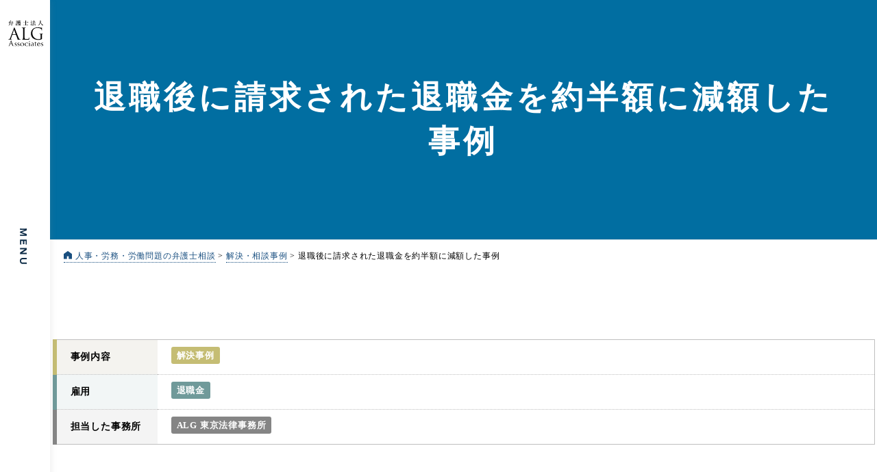

--- FILE ---
content_type: text/html; charset=UTF-8
request_url: https://xn--alg-li9dki71toh.com/jirei/jirei-139/
body_size: 79891
content:
<!doctype html>
<html lang="ja"><head>
<!-- Google Tag Manager -->
<script>(function(w,d,s,l,i){w[l]=w[l]||[];w[l].push({'gtm.start':
new Date().getTime(),event:'gtm.js'});var f=d.getElementsByTagName(s)[0],
j=d.createElement(s),dl=l!='dataLayer'?'&l='+l:'';j.async=true;j.src=
'https://www.googletagmanager.com/gtm.js?id='+i+dl;f.parentNode.insertBefore(j,f);
})(window,document,'script','dataLayer','GTM-TZFMLKJ');</script>
<!-- End Google Tag Manager -->


<script type="text/javascript">
	var _cmktrn="d15be5db7764ecbb6ed3a5cccba6b871";
	var _cmktid="ABA37004";
	(function () {var _cmktr="r"+(new Date().getTime()*Math.random()*9);var _cmktjs = document.createElement("script");var s = document.getElementsByTagName("script")[0];_cmktjs.async = true;_cmktjs.src = "//cmkt.jp/req/i.js?r="+_cmktr;s.parentNode.insertBefore(_cmktjs, s);}());
</script>



<meta http-equiv="Content-Type" content="text/html; charset=utf-8">
<meta http-equiv="X-UA-Compatible" content="IE=edge"/>
<meta name="viewport" content="width=device-width, initial-scale=1.0 minimum-scale=1.0">
<meta name="format-detection" content="telephone=no">

	
	
	
	
	
	
	
<link href="https://xn--alg-li9dki71toh.com/wp/wp-content/themes/roumu/images/favicon.ico" type="image/x-icon" rel="icon">
<link href="https://xn--alg-li9dki71toh.com/wp/wp-content/themes/roumu/images/favicon.ico" type="image/x-icon" rel="shortcut icon">

<!--link rel="stylesheet" href="https://xn--alg-li9dki71toh.com/wp/wp-content/themes/roumu/css/common.css" type="text/css"-->
<link rel="stylesheet" href="https://xn--alg-li9dki71toh.com/wp/wp-content/themes/roumu/css/common.css?ver=20260112202040">	

	
<link href="https://fonts.googleapis.com/css?family=Crimson+Text:400,700" rel="stylesheet">
<link href="https://fonts.googleapis.com/css?family=Noto+Serif+JP:400,700&display=swap&subset=japanese" rel="stylesheet">
	
<link rel="stylesheet" href="https://xn--alg-li9dki71toh.com/wp/wp-content/themes/roumu/css/popup.css?ver=20260112202040">	
<link rel="stylesheet" href="https://xn--alg-li9dki71toh.com/wp/wp-content/themes/roumu/css/media_button.css?ver=20260112202040">	

<link rel="stylesheet" href="https://xn--alg-li9dki71toh.com/wp/wp-content/themes/roumu/css/default.css?ver=20260112202040">	
	




	
	






	<style>img:is([sizes="auto" i], [sizes^="auto," i]) { contain-intrinsic-size: 3000px 1500px }</style>
	
		<!-- All in One SEO 4.8.7 - aioseo.com -->
		<title>退職後に請求された退職金を約半額に減額した事例 - 人事・労務・労働問題の弁護士相談</title>
	<meta name="description" content="退職した従業員から退職金請求がされたというご相談です。" />
	<meta name="robots" content="max-image-preview:large" />
	<link rel="canonical" href="https://xn--alg-li9dki71toh.com/jirei/jirei-139/" />
	<meta name="generator" content="All in One SEO (AIOSEO) 4.8.7" />
		<meta property="og:locale" content="ja_JP" />
		<meta property="og:site_name" content="人事・労務・労働問題の弁護士相談 -" />
		<meta property="og:type" content="article" />
		<meta property="og:title" content="退職後に請求された退職金を約半額に減額した事例 - 人事・労務・労働問題の弁護士相談" />
		<meta property="og:description" content="退職した従業員から退職金請求がされたというご相談です。" />
		<meta property="og:url" content="https://xn--alg-li9dki71toh.com/jirei/jirei-139/" />
		<meta property="article:published_time" content="2021-07-12T08:38:10+00:00" />
		<meta property="article:modified_time" content="2021-07-12T08:38:10+00:00" />
		<meta property="article:publisher" content="https://www.facebook.com/avance.lg" />
		<meta name="twitter:card" content="summary_large_image" />
		<meta name="twitter:title" content="退職後に請求された退職金を約半額に減額した事例 - 人事・労務・労働問題の弁護士相談" />
		<meta name="twitter:description" content="退職した従業員から退職金請求がされたというご相談です。" />
		<script type="application/ld+json" class="aioseo-schema">
			{"@context":"https:\/\/schema.org","@graph":[{"@type":"BreadcrumbList","@id":"https:\/\/xn--alg-li9dki71toh.com\/jirei\/jirei-139\/#breadcrumblist","itemListElement":[{"@type":"ListItem","@id":"https:\/\/xn--alg-li9dki71toh.com#listItem","position":1,"name":"Home","item":"https:\/\/xn--alg-li9dki71toh.com","nextItem":{"@type":"ListItem","@id":"https:\/\/xn--alg-li9dki71toh.com\/jirei_naiyo\/%e8%a7%a3%e6%b1%ba%e4%ba%8b%e4%be%8b\/#listItem","name":"\u89e3\u6c7a\u4e8b\u4f8b"}},{"@type":"ListItem","@id":"https:\/\/xn--alg-li9dki71toh.com\/jirei_naiyo\/%e8%a7%a3%e6%b1%ba%e4%ba%8b%e4%be%8b\/#listItem","position":2,"name":"\u89e3\u6c7a\u4e8b\u4f8b","item":"https:\/\/xn--alg-li9dki71toh.com\/jirei_naiyo\/%e8%a7%a3%e6%b1%ba%e4%ba%8b%e4%be%8b\/","nextItem":{"@type":"ListItem","@id":"https:\/\/xn--alg-li9dki71toh.com\/jirei\/jirei-139\/#listItem","name":"\u9000\u8077\u5f8c\u306b\u8acb\u6c42\u3055\u308c\u305f\u9000\u8077\u91d1\u3092\u7d04\u534a\u984d\u306b\u6e1b\u984d\u3057\u305f\u4e8b\u4f8b"},"previousItem":{"@type":"ListItem","@id":"https:\/\/xn--alg-li9dki71toh.com#listItem","name":"Home"}},{"@type":"ListItem","@id":"https:\/\/xn--alg-li9dki71toh.com\/jirei\/jirei-139\/#listItem","position":3,"name":"\u9000\u8077\u5f8c\u306b\u8acb\u6c42\u3055\u308c\u305f\u9000\u8077\u91d1\u3092\u7d04\u534a\u984d\u306b\u6e1b\u984d\u3057\u305f\u4e8b\u4f8b","previousItem":{"@type":"ListItem","@id":"https:\/\/xn--alg-li9dki71toh.com\/jirei_naiyo\/%e8%a7%a3%e6%b1%ba%e4%ba%8b%e4%be%8b\/#listItem","name":"\u89e3\u6c7a\u4e8b\u4f8b"}}]},{"@type":"Organization","@id":"https:\/\/xn--alg-li9dki71toh.com\/#organization","name":"\u4eba\u4e8b\u30fb\u52b4\u52d9\u30fb\u52b4\u50cd\u554f\u984c\u306e\u5f01\u8b77\u58eb\u76f8\u8ac7","url":"https:\/\/xn--alg-li9dki71toh.com\/","sameAs":["https:\/\/www.facebook.com\/avance.lg"]},{"@type":"WebPage","@id":"https:\/\/xn--alg-li9dki71toh.com\/jirei\/jirei-139\/#webpage","url":"https:\/\/xn--alg-li9dki71toh.com\/jirei\/jirei-139\/","name":"\u9000\u8077\u5f8c\u306b\u8acb\u6c42\u3055\u308c\u305f\u9000\u8077\u91d1\u3092\u7d04\u534a\u984d\u306b\u6e1b\u984d\u3057\u305f\u4e8b\u4f8b - \u4eba\u4e8b\u30fb\u52b4\u52d9\u30fb\u52b4\u50cd\u554f\u984c\u306e\u5f01\u8b77\u58eb\u76f8\u8ac7","description":"\u9000\u8077\u3057\u305f\u5f93\u696d\u54e1\u304b\u3089\u9000\u8077\u91d1\u8acb\u6c42\u304c\u3055\u308c\u305f\u3068\u3044\u3046\u3054\u76f8\u8ac7\u3067\u3059\u3002","inLanguage":"ja","isPartOf":{"@id":"https:\/\/xn--alg-li9dki71toh.com\/#website"},"breadcrumb":{"@id":"https:\/\/xn--alg-li9dki71toh.com\/jirei\/jirei-139\/#breadcrumblist"},"datePublished":"2021-07-12T17:38:10+09:00","dateModified":"2021-07-12T17:38:10+09:00"},{"@type":"WebSite","@id":"https:\/\/xn--alg-li9dki71toh.com\/#website","url":"https:\/\/xn--alg-li9dki71toh.com\/","name":"\u4eba\u4e8b\u30fb\u52b4\u52d9\u30fb\u52b4\u50cd\u554f\u984c\u306e\u5f01\u8b77\u58eb\u76f8\u8ac7","inLanguage":"ja","publisher":{"@id":"https:\/\/xn--alg-li9dki71toh.com\/#organization"}}]}
		</script>
		<!-- All in One SEO -->

<script type="text/javascript" id="wpp-js" src="https://xn--alg-li9dki71toh.com/wp/wp-content/plugins/wordpress-popular-posts/assets/js/wpp.min.js?ver=7.3.3" data-sampling="0" data-sampling-rate="100" data-api-url="https://xn--alg-li9dki71toh.com/wp-json/wordpress-popular-posts" data-post-id="2107" data-token="f1f7b20ead" data-lang="0" data-debug="0"></script>
<style id='classic-theme-styles-inline-css' type='text/css'>
/*! This file is auto-generated */
.wp-block-button__link{color:#fff;background-color:#32373c;border-radius:9999px;box-shadow:none;text-decoration:none;padding:calc(.667em + 2px) calc(1.333em + 2px);font-size:1.125em}.wp-block-file__button{background:#32373c;color:#fff;text-decoration:none}
</style>
<style id='global-styles-inline-css' type='text/css'>
:root{--wp--preset--aspect-ratio--square: 1;--wp--preset--aspect-ratio--4-3: 4/3;--wp--preset--aspect-ratio--3-4: 3/4;--wp--preset--aspect-ratio--3-2: 3/2;--wp--preset--aspect-ratio--2-3: 2/3;--wp--preset--aspect-ratio--16-9: 16/9;--wp--preset--aspect-ratio--9-16: 9/16;--wp--preset--color--black: #000000;--wp--preset--color--cyan-bluish-gray: #abb8c3;--wp--preset--color--white: #ffffff;--wp--preset--color--pale-pink: #f78da7;--wp--preset--color--vivid-red: #cf2e2e;--wp--preset--color--luminous-vivid-orange: #ff6900;--wp--preset--color--luminous-vivid-amber: #fcb900;--wp--preset--color--light-green-cyan: #7bdcb5;--wp--preset--color--vivid-green-cyan: #00d084;--wp--preset--color--pale-cyan-blue: #8ed1fc;--wp--preset--color--vivid-cyan-blue: #0693e3;--wp--preset--color--vivid-purple: #9b51e0;--wp--preset--gradient--vivid-cyan-blue-to-vivid-purple: linear-gradient(135deg,rgba(6,147,227,1) 0%,rgb(155,81,224) 100%);--wp--preset--gradient--light-green-cyan-to-vivid-green-cyan: linear-gradient(135deg,rgb(122,220,180) 0%,rgb(0,208,130) 100%);--wp--preset--gradient--luminous-vivid-amber-to-luminous-vivid-orange: linear-gradient(135deg,rgba(252,185,0,1) 0%,rgba(255,105,0,1) 100%);--wp--preset--gradient--luminous-vivid-orange-to-vivid-red: linear-gradient(135deg,rgba(255,105,0,1) 0%,rgb(207,46,46) 100%);--wp--preset--gradient--very-light-gray-to-cyan-bluish-gray: linear-gradient(135deg,rgb(238,238,238) 0%,rgb(169,184,195) 100%);--wp--preset--gradient--cool-to-warm-spectrum: linear-gradient(135deg,rgb(74,234,220) 0%,rgb(151,120,209) 20%,rgb(207,42,186) 40%,rgb(238,44,130) 60%,rgb(251,105,98) 80%,rgb(254,248,76) 100%);--wp--preset--gradient--blush-light-purple: linear-gradient(135deg,rgb(255,206,236) 0%,rgb(152,150,240) 100%);--wp--preset--gradient--blush-bordeaux: linear-gradient(135deg,rgb(254,205,165) 0%,rgb(254,45,45) 50%,rgb(107,0,62) 100%);--wp--preset--gradient--luminous-dusk: linear-gradient(135deg,rgb(255,203,112) 0%,rgb(199,81,192) 50%,rgb(65,88,208) 100%);--wp--preset--gradient--pale-ocean: linear-gradient(135deg,rgb(255,245,203) 0%,rgb(182,227,212) 50%,rgb(51,167,181) 100%);--wp--preset--gradient--electric-grass: linear-gradient(135deg,rgb(202,248,128) 0%,rgb(113,206,126) 100%);--wp--preset--gradient--midnight: linear-gradient(135deg,rgb(2,3,129) 0%,rgb(40,116,252) 100%);--wp--preset--font-size--small: 13px;--wp--preset--font-size--medium: 20px;--wp--preset--font-size--large: 36px;--wp--preset--font-size--x-large: 42px;--wp--preset--spacing--20: 0.44rem;--wp--preset--spacing--30: 0.67rem;--wp--preset--spacing--40: 1rem;--wp--preset--spacing--50: 1.5rem;--wp--preset--spacing--60: 2.25rem;--wp--preset--spacing--70: 3.38rem;--wp--preset--spacing--80: 5.06rem;--wp--preset--shadow--natural: 6px 6px 9px rgba(0, 0, 0, 0.2);--wp--preset--shadow--deep: 12px 12px 50px rgba(0, 0, 0, 0.4);--wp--preset--shadow--sharp: 6px 6px 0px rgba(0, 0, 0, 0.2);--wp--preset--shadow--outlined: 6px 6px 0px -3px rgba(255, 255, 255, 1), 6px 6px rgba(0, 0, 0, 1);--wp--preset--shadow--crisp: 6px 6px 0px rgba(0, 0, 0, 1);}:where(.is-layout-flex){gap: 0.5em;}:where(.is-layout-grid){gap: 0.5em;}body .is-layout-flex{display: flex;}.is-layout-flex{flex-wrap: wrap;align-items: center;}.is-layout-flex > :is(*, div){margin: 0;}body .is-layout-grid{display: grid;}.is-layout-grid > :is(*, div){margin: 0;}:where(.wp-block-columns.is-layout-flex){gap: 2em;}:where(.wp-block-columns.is-layout-grid){gap: 2em;}:where(.wp-block-post-template.is-layout-flex){gap: 1.25em;}:where(.wp-block-post-template.is-layout-grid){gap: 1.25em;}.has-black-color{color: var(--wp--preset--color--black) !important;}.has-cyan-bluish-gray-color{color: var(--wp--preset--color--cyan-bluish-gray) !important;}.has-white-color{color: var(--wp--preset--color--white) !important;}.has-pale-pink-color{color: var(--wp--preset--color--pale-pink) !important;}.has-vivid-red-color{color: var(--wp--preset--color--vivid-red) !important;}.has-luminous-vivid-orange-color{color: var(--wp--preset--color--luminous-vivid-orange) !important;}.has-luminous-vivid-amber-color{color: var(--wp--preset--color--luminous-vivid-amber) !important;}.has-light-green-cyan-color{color: var(--wp--preset--color--light-green-cyan) !important;}.has-vivid-green-cyan-color{color: var(--wp--preset--color--vivid-green-cyan) !important;}.has-pale-cyan-blue-color{color: var(--wp--preset--color--pale-cyan-blue) !important;}.has-vivid-cyan-blue-color{color: var(--wp--preset--color--vivid-cyan-blue) !important;}.has-vivid-purple-color{color: var(--wp--preset--color--vivid-purple) !important;}.has-black-background-color{background-color: var(--wp--preset--color--black) !important;}.has-cyan-bluish-gray-background-color{background-color: var(--wp--preset--color--cyan-bluish-gray) !important;}.has-white-background-color{background-color: var(--wp--preset--color--white) !important;}.has-pale-pink-background-color{background-color: var(--wp--preset--color--pale-pink) !important;}.has-vivid-red-background-color{background-color: var(--wp--preset--color--vivid-red) !important;}.has-luminous-vivid-orange-background-color{background-color: var(--wp--preset--color--luminous-vivid-orange) !important;}.has-luminous-vivid-amber-background-color{background-color: var(--wp--preset--color--luminous-vivid-amber) !important;}.has-light-green-cyan-background-color{background-color: var(--wp--preset--color--light-green-cyan) !important;}.has-vivid-green-cyan-background-color{background-color: var(--wp--preset--color--vivid-green-cyan) !important;}.has-pale-cyan-blue-background-color{background-color: var(--wp--preset--color--pale-cyan-blue) !important;}.has-vivid-cyan-blue-background-color{background-color: var(--wp--preset--color--vivid-cyan-blue) !important;}.has-vivid-purple-background-color{background-color: var(--wp--preset--color--vivid-purple) !important;}.has-black-border-color{border-color: var(--wp--preset--color--black) !important;}.has-cyan-bluish-gray-border-color{border-color: var(--wp--preset--color--cyan-bluish-gray) !important;}.has-white-border-color{border-color: var(--wp--preset--color--white) !important;}.has-pale-pink-border-color{border-color: var(--wp--preset--color--pale-pink) !important;}.has-vivid-red-border-color{border-color: var(--wp--preset--color--vivid-red) !important;}.has-luminous-vivid-orange-border-color{border-color: var(--wp--preset--color--luminous-vivid-orange) !important;}.has-luminous-vivid-amber-border-color{border-color: var(--wp--preset--color--luminous-vivid-amber) !important;}.has-light-green-cyan-border-color{border-color: var(--wp--preset--color--light-green-cyan) !important;}.has-vivid-green-cyan-border-color{border-color: var(--wp--preset--color--vivid-green-cyan) !important;}.has-pale-cyan-blue-border-color{border-color: var(--wp--preset--color--pale-cyan-blue) !important;}.has-vivid-cyan-blue-border-color{border-color: var(--wp--preset--color--vivid-cyan-blue) !important;}.has-vivid-purple-border-color{border-color: var(--wp--preset--color--vivid-purple) !important;}.has-vivid-cyan-blue-to-vivid-purple-gradient-background{background: var(--wp--preset--gradient--vivid-cyan-blue-to-vivid-purple) !important;}.has-light-green-cyan-to-vivid-green-cyan-gradient-background{background: var(--wp--preset--gradient--light-green-cyan-to-vivid-green-cyan) !important;}.has-luminous-vivid-amber-to-luminous-vivid-orange-gradient-background{background: var(--wp--preset--gradient--luminous-vivid-amber-to-luminous-vivid-orange) !important;}.has-luminous-vivid-orange-to-vivid-red-gradient-background{background: var(--wp--preset--gradient--luminous-vivid-orange-to-vivid-red) !important;}.has-very-light-gray-to-cyan-bluish-gray-gradient-background{background: var(--wp--preset--gradient--very-light-gray-to-cyan-bluish-gray) !important;}.has-cool-to-warm-spectrum-gradient-background{background: var(--wp--preset--gradient--cool-to-warm-spectrum) !important;}.has-blush-light-purple-gradient-background{background: var(--wp--preset--gradient--blush-light-purple) !important;}.has-blush-bordeaux-gradient-background{background: var(--wp--preset--gradient--blush-bordeaux) !important;}.has-luminous-dusk-gradient-background{background: var(--wp--preset--gradient--luminous-dusk) !important;}.has-pale-ocean-gradient-background{background: var(--wp--preset--gradient--pale-ocean) !important;}.has-electric-grass-gradient-background{background: var(--wp--preset--gradient--electric-grass) !important;}.has-midnight-gradient-background{background: var(--wp--preset--gradient--midnight) !important;}.has-small-font-size{font-size: var(--wp--preset--font-size--small) !important;}.has-medium-font-size{font-size: var(--wp--preset--font-size--medium) !important;}.has-large-font-size{font-size: var(--wp--preset--font-size--large) !important;}.has-x-large-font-size{font-size: var(--wp--preset--font-size--x-large) !important;}
:where(.wp-block-post-template.is-layout-flex){gap: 1.25em;}:where(.wp-block-post-template.is-layout-grid){gap: 1.25em;}
:where(.wp-block-columns.is-layout-flex){gap: 2em;}:where(.wp-block-columns.is-layout-grid){gap: 2em;}
:root :where(.wp-block-pullquote){font-size: 1.5em;line-height: 1.6;}
</style>
            <style id="wpp-loading-animation-styles">@-webkit-keyframes bgslide{from{background-position-x:0}to{background-position-x:-200%}}@keyframes bgslide{from{background-position-x:0}to{background-position-x:-200%}}.wpp-widget-block-placeholder,.wpp-shortcode-placeholder{margin:0 auto;width:60px;height:3px;background:#dd3737;background:linear-gradient(90deg,#dd3737 0%,#571313 10%,#dd3737 100%);background-size:200% auto;border-radius:3px;-webkit-animation:bgslide 1s infinite linear;animation:bgslide 1s infinite linear}</style>
            
<script>
	/*! modernizr 3.6.0 (Custom Build) | MIT *
 * https://modernizr.com/download/?-webp-setclasses !*/
!function(e,n,A){function o(e,n){return typeof e===n}function t(){var e,n,A,t,a,i,l;for(var f in r)if(r.hasOwnProperty(f)){if(e=[],n=r[f],n.name&&(e.push(n.name.toLowerCase()),n.options&&n.options.aliases&&n.options.aliases.length))for(A=0;A<n.options.aliases.length;A++)e.push(n.options.aliases[A].toLowerCase());for(t=o(n.fn,"function")?n.fn():n.fn,a=0;a<e.length;a++)i=e[a],l=i.split("."),1===l.length?Modernizr[l[0]]=t:(!Modernizr[l[0]]||Modernizr[l[0]]instanceof Boolean||(Modernizr[l[0]]=new Boolean(Modernizr[l[0]])),Modernizr[l[0]][l[1]]=t),s.push((t?"":"no-")+l.join("-"))}}function a(e){var n=u.className,A=Modernizr._config.classPrefix||"";if(c&&(n=n.baseVal),Modernizr._config.enableJSClass){var o=new RegExp("(^|\\s)"+A+"no-js(\\s|$)");n=n.replace(o,"$1"+A+"js$2")}Modernizr._config.enableClasses&&(n+=" "+A+e.join(" "+A),c?u.className.baseVal=n:u.className=n)}function i(e,n){if("object"==typeof e)for(var A in e)f(e,A)&&i(A,e[A]);else{e=e.toLowerCase();var o=e.split("."),t=Modernizr[o[0]];if(2==o.length&&(t=t[o[1]]),"undefined"!=typeof t)return Modernizr;n="function"==typeof n?n():n,1==o.length?Modernizr[o[0]]=n:(!Modernizr[o[0]]||Modernizr[o[0]]instanceof Boolean||(Modernizr[o[0]]=new Boolean(Modernizr[o[0]])),Modernizr[o[0]][o[1]]=n),a([(n&&0!=n?"":"no-")+o.join("-")]),Modernizr._trigger(e,n)}return Modernizr}var s=[],r=[],l={_version:"3.6.0",_config:{classPrefix:"",enableClasses:!0,enableJSClass:!0,usePrefixes:!0},_q:[],on:function(e,n){var A=this;setTimeout(function(){n(A[e])},0)},addTest:function(e,n,A){r.push({name:e,fn:n,options:A})},addAsyncTest:function(e){r.push({name:null,fn:e})}},Modernizr=function(){};Modernizr.prototype=l,Modernizr=new Modernizr;var f,u=n.documentElement,c="svg"===u.nodeName.toLowerCase();!function(){var e={}.hasOwnProperty;f=o(e,"undefined")||o(e.call,"undefined")?function(e,n){return n in e&&o(e.constructor.prototype[n],"undefined")}:function(n,A){return e.call(n,A)}}(),l._l={},l.on=function(e,n){this._l[e]||(this._l[e]=[]),this._l[e].push(n),Modernizr.hasOwnProperty(e)&&setTimeout(function(){Modernizr._trigger(e,Modernizr[e])},0)},l._trigger=function(e,n){if(this._l[e]){var A=this._l[e];setTimeout(function(){var e,o;for(e=0;e<A.length;e++)(o=A[e])(n)},0),delete this._l[e]}},Modernizr._q.push(function(){l.addTest=i}),Modernizr.addAsyncTest(function(){function e(e,n,A){function o(n){var o=n&&"load"===n.type?1==t.width:!1,a="webp"===e;i(e,a&&o?new Boolean(o):o),A&&A(n)}var t=new Image;t.onerror=o,t.onload=o,t.src=n}var n=[{uri:"[data-uri]",name:"webp"},{uri:"[data-uri]",name:"webp.alpha"},{uri:"[data-uri]",name:"webp.animation"},{uri:"[data-uri]",name:"webp.lossless"}],A=n.shift();e(A.name,A.uri,function(A){if(A&&"load"===A.type)for(var o=0;o<n.length;o++)e(n[o].name,n[o].uri)})}),t(),a(s),delete l.addTest,delete l.addAsyncTest;for(var p=0;p<Modernizr._q.length;p++)Modernizr._q[p]();e.Modernizr=Modernizr}(window,document);
</script>

</head>

<body id="jirei-139" class="jirei field"><!--251021-->
<!-- Google Tag Manager (noscript) -->
<noscript><iframe src="https://www.googletagmanager.com/ns.html?id=GTM-TZFMLKJ"
height="0" width="0" style="display:none;visibility:hidden"></iframe></noscript>
<!-- End Google Tag Manager (noscript) -->
<a id="top"></a>
    
    
	<header>
		<!-- ▼sp_global -->
		<div id="sp_global" class="sp">
			<div class="logo"><a href="/">人事<span>・</span>労働<span>・</span>労務相談ALG</a></div>
			<div id="js_btn" class="nav-btn sp">
				<span></span><span></span><span></span>
			</div>
			<nav id="js_nav">
				<h2>人事・労務問題サポート</h2>
				<ul class="lp_list">
					<li><a href="/roudoumondai/"><span>労働問題</span></a></li>
					<li><a href="/pickup/zangyou/"><span>未払い<span>残業代請求</span></span></a></li>
					<li><a href="/pickup/mondaishain/"><span>問題社員対応</span></a></li>
					<li><a href="/pickup/harassment/"><span>セクハラ・<span>パワハラ問題</span></span></a></li>
					<li><a href="/pickup/union/"><span>労働組合・<span>団体交渉</span></span></a></li>
					<li><a href="/pickup/yatoidome/"><span>雇い止め</span></a></li>
					<li><a href="/pickup/taisyokukansyou/"><span>退職勧奨</span></a></li>
					<li><a href="/pickup/kaiko/"><span>解雇問題・<span>整理解雇</span></span></a></li>
					<li><a href="/pickup/roudoushinpan/"><span>労働審判</span></a></li>
					<li><a href="/pickup/roudousaiban/"><span>労働裁判</span></a></li>
					<li><a href="/pickup/syuugyokisoku/"><span>就業規則</span></a></li>
					<li><a href="/unsobutsuryu/"><span>物流・運送業界<span>労働問題</span></span></a></li>
					<li><a href="/harassment-survey/"><span>ハラスメント調査</span></a></li>
				</ul>
				<div class="nav_bnr">
                    <a href="/movie/" target="_blank">
						<img src="https://xn--alg-li9dki71toh.com/wp/wp-content/themes/roumu/images/chokotto_movie_bnr.jpg" alt="ちょこっと人事労務">
					</a>
					<a href="/consulting/">
						<img src="https://xn--alg-li9dki71toh.com/wp/wp-content/themes/roumu/images/nav_komon_bnr.jpg" alt="労務顧問">
					</a>
					<a href="/pickup/ipo/">
						<img src="https://xn--alg-li9dki71toh.com/wp/wp-content/themes/roumu/images/ipo_bnr_640_200.jpg" alt="IPO労務問題対応">
					</a>
					<a href="/freelance/">
						<img src="https://xn--alg-li9dki71toh.com/wp/wp-content/themes/roumu/images/freelance_banner_338x105.jpg" alt="2024年11月1日施行へ フリーランス新法">
					</a>
					<a href="/rousai/">
						<img src="https://xn--alg-li9dki71toh.com/wp/wp-content/themes/roumu/images/rousai_banner.jpg" alt="企業側の労働災害及び労災民事訴訟対応">
					</a>
				</div>

				<h2>各種お問い合わせ</h2>
				<div class="nav_contact">
				<p class="muryou_txt">企業側人事労務に関するご相談は<span>初回1時間 来所・zoom相談無料<span class="super">※</span></span></p>
					<div class="reception"><img src="https://xn--alg-li9dki71toh.com/wp/wp-content/themes/roumu/images/reception_tx_nav.svg" alt="会社・経営者側専門ですので労働者側のご相談は受け付けておりません"></div>

									<div class="nav_cont_wrap">
					<div class="mail">
						<a href="/contact/mailform/"><img src="https://xn--alg-li9dki71toh.com/wp/wp-content/themes/roumu/images/nav_mail.svg" class="mail" alt="mail"></a>
					</div>
					<div class="tel num pc">
						<a href="tel:0120630807"><span class="serif">0120-630-807</span></a>
						<p class="time"><span class="pc">受付時間：</span>平日 9：00～19：00 / <span>土日祝 9：00～18：00</span></p>
					</div>
					<div class="tel num sp">
						<a href="tel:0120630807"><span class="serif">0120-630-807</span><span class="small">タップで電話開始</span></a>
						<p class="time">平日 9：00～19：00 / <span>土日祝 9：00～18：00</span></p>
					</div>
				</div>
									<div class="note">
					<div class="note_list">
						<span>電話相談の場合：1時間10,000円（税込11,000円）</span>
						<span>1時間以降は30分毎に5,000円（税込5,500円）の有料相談になります。</span>
						<span>30分未満の延長でも5,000円（税込5,500円）が発生いたします。</span>
						<span>相談内容によっては有料相談となる場合があります。</span>
						<span>無断キャンセルされた場合、次回の相談料：1時間10,000円(税込11,000円)</span>
						<span>国際案件の相談に関しましては別途<a href="https://www.avance-lg.com/thailand/fee/" target="_blank" style="text-decoration: underline; margin-top: 5px;color: #fff;">こちら</a>をご覧ください</span>
					</div>
				</div>
					
				</div>

				<ul class="nav_list">
					<li class="mylist_link"><a href="/mylist/"><span>マイリスト</span></a></li>
					<li>
						<input type="checkbox" id="sub_btn1" class="sub_check">
						<label for="sub_btn1" class="sub_label trigger">労働分野基礎知識</label>
						<ul class="sub-nav">
							<li><a href="/roumu/">労働法務記事検索</a></li>
									<li><a href="/roumu/recruit/">採用と労働契約</a></li>
									<li><a href="/roumu/labor-contract/">労働契約</a></li>
									<li><a href="/roumu/safety_and_health/">労働安全衛生法</a></li>
									<li><a href="/roumu/labor_regulations/">就業規則</a></li>
									<li><a href="/roumu/working-hours/">労働時間</a></li>
									<li><a href="/roumu/dispatch/">派遣労働</a></li>
									<li><a href="/roumu/salary/">給与及び退職金</a></li>
									<li><a href="/roumu/holiday/">休暇・年次有給休暇</a></li>
									<li><a href="/roumu/reinstatement/">休職制度</a></li>
									<li><a href="/roumu/childcare_leave/">育児・介護休業</a></li>
									<li><a href="/roumu/transfer/">人事異動</a></li>
									<li><a href="/roumu/disciplinary/">懲戒処分</a></li>
									<li><a href="/roumu/retirement/">退職・解雇</a></li>
									<li><a href="/roumu/senior_citizens/">高齢者雇用</a></li>
									<li><a href="/roumu/female/">女性従業員の労働</a></li>
									<li><a href="/roumu/harassment/">ハラスメント対応</a></li>
									<li><a href="/roumu/mental_health/">メンタルヘルスケア</a></li>
									<li><a href="/roumu/agreement/">労働協約</a></li>
									<li><a href="/roumu/union/">労働組合</a></li>
									<li><a href="/roumu/bargaining/">団体交渉</a></li>
									<li><a href="/roumu/group/">団体行動権（争議権）</a></li>
									<li><a href="/roumu/unfair-labor-practices/">不当労働行為</a></li>
									<li><a href="/roumu/non-competition/">競業行為・競業避止義務</a></li>
									<li><a href="/roumu/work-style-reform/">働き方改革</a></li>
									<li><a href="/roumu/confidentiality-obligation/">秘密保持義務</a></li>
									<li><a href="/roumu/exemption/">裁量労働制</a></li>
									<li><a href="/roumu/fixed-term-contract/">有期労働契約</a></li>
									<li><a href="/roumu/regulation/">服務規律</a></li>
									<li><a href="/roumu/whistleblowing/">内部告発（公益通報）</a></li>
									<li><a href="/roumu/work-abroad/">海外勤務</a></li>
									<li><a href="/roumu/rousai/">労働災害</a></li>
									<li><a href="/roumu/foreign-workers/">外国人雇用</a></li>
									<li><a href="/roumu/minor-youth-employ/">未成年・年少者雇用</a></li>
									<li><a href="/roumu/shougaisha-koyou/">障害者雇用</a></li>
									<li><a href="/roumu/restructuring/">組織再編・倒産と労働</a></li>
									<li><a href="/roumu/individual-labor-disputes/">個別労働紛争解決手続</a></li>
									<li><a href="/roumu/discrimination/">差別</a></li>
									<li><a href="/roumu/labor-standards-ombudsman/">労働基準監督署</a></li>
									<li><a href="/roumu/employee-invention/">職務発明制度</a></li>
									<li><a href="/roumu/benefits/">福利厚生</a></li>					
									<li><a href="/roumu/personnel-evaluation/">人事評価制度</a></li>					
									<li><a href="/roumu/side-business/">兼業・副業</a></li>
									<li><a href="/roumu/international-labor-court/">国際労働裁判</a></li>
									<li><a href="/roumu/general-statutory-lien/">一般先取特権</a></li>
						</ul>
					</li>
					<li><a href="/jirei_search/">解決・相談事例</a></li>
					<li><a href="/about/">事務所案内</a></li>
					<li>
						<input type="checkbox" id="sub_btn" class="sub_check">
						<label for="sub_btn" class="sub_label trigger">弁護士法人ALGについて</label>
						<ul class="sub-nav">
							<li><a href="/advantage/">当事務所の特徴・強み</a></li>
							<li><a href="/philosophy/">ALGの理念</a></li>
							<li><a href="/reason/">私たちが選ばれ続ける理由</a></li>
							<li><a href="/seminar/">セミナー情報</a></li>
						</ul>
					</li>
					<li><a href="/profile/">弁護士紹介</a></li>
					<li><a href="/books/">著書・論文・監修協力</a></li>
					<li><a href="/fee/">弁護士費用</a></li>
					<li class="column_link"><a href="/column/" target="_blank"><img src="https://xn--alg-li9dki71toh.com/wp/wp-content/themes/roumu/images/column_bnr.jpg" alt="企業経営に役立つ労働コラム"></a></li>
				</ul>
			</nav>
		</div>
		<!-- ▲sp_global -->
		<!-- ▼pc_global -->
		<div id="side_global" class="pc">
			<a href="/" class="nav_logo"><img src="https://xn--alg-li9dki71toh.com/wp/wp-content/themes/roumu/images/alg_logo_min.svg" class="logo_min" alt="logo"></a>
			<div id="sidebar">
				<div id="g_menu"><a href="#">MENU</a></div>
			</div>
			<div class="nav_wrap">
				<nav>
					<div class="logo">人事<span>・</span>労働<span>・</span>労務相談ALG</div>
					<ul id="gnav">
						<li class="search_area">
							<p>労働法務記事検索</p>
							<form action="/roumu/" method="get" id="nav_search">
								<input type="text" value="" name="s" id="nav_keyword" placeholder="キーワードを入力">
								<input type="hidden" name="CLM" value="1">
								<input type="hidden" name="NL" value="1">
								<input type="hidden" name="RM" value="1">
								<input type="submit" id="nav_submit" value="検索">
							</form>
						</li>
						<li class="mylist_link"><a href="/mylist/" class="nopul"><span>マイリスト</span></a></li>
						<li>
							<span class="plus">人事・労務問題サポート</span>
							<div class="megamenu">
								<ul>
									<li><a href="/roudoumondai/">労働問題</a></li>
									<li><a href="/pickup/zangyou/">未払い残業代請求</a></li>
									<li><a href="/pickup/mondaishain/">問題社員対応</a></li>
									<li><a href="/pickup/harassment/">セクハラ・パワハラ問題</a></li>
									<li><a href="/pickup/union/">労働組合・団体交渉</a></li>
									<li><a href="/pickup/yatoidome/">雇い止め</a></li>
									<li><a href="/pickup/taisyokukansyou/">退職勧奨</a></li>
									<li><a href="/pickup/kaiko/">解雇問題・整理解雇</a></li>
									<li><a href="/pickup/roudoushinpan/">労働審判</a></li>
									<li><a href="/pickup/roudousaiban/">労働裁判</a></li>
									<li><a href="/pickup/syuugyokisoku/">就業規則</a></li>
									<li><a href="/pickup/ipo/">IPO労務問題対応</a></li>
									<li><a href="/unsobutsuryu/"><span>物流・運送業界労働問題</span></a></li>
									<li><a href="/harassment-survey/"><span>ハラスメント調査</span></a></li>
								</ul>
							</div>
						</li>
						<li>
							<span class="plus">労務分野基礎知識</span>
							<div class="megamenu">
								<ul>
									<li><a href="/roumu/">労働法務記事検索</a></li>
									<li><a href="/roumu/recruit/">採用と労働契約</a></li>
									<li><a href="/roumu/labor-contract/">労働契約</a></li>
									<li><a href="/roumu/safety_and_health/">労働安全衛生法</a></li>
									<li><a href="/roumu/labor_regulations/">就業規則</a></li>
									<li><a href="/roumu/working-hours/">労働時間</a></li>
									<li><a href="/roumu/dispatch/">派遣労働</a></li>
									<li><a href="/roumu/salary/">給与及び退職金</a></li>
									<li><a href="/roumu/holiday/">休暇・年次有給休暇</a></li>
									<li><a href="/roumu/reinstatement/">休職制度</a></li>
									<li><a href="/roumu/childcare_leave/">育児・介護休業</a></li>
									<li><a href="/roumu/transfer/">人事異動</a></li>
									<li><a href="/roumu/disciplinary/">懲戒処分</a></li>
									<li><a href="/roumu/retirement/">退職・解雇</a></li>
									<li><a href="/roumu/senior_citizens/">高齢者雇用</a></li>
									<li><a href="/roumu/female/">女性従業員の労働</a></li>
									<li><a href="/roumu/harassment/">ハラスメント対応</a></li>
									<li><a href="/roumu/mental_health/">メンタルヘルスケア</a></li>
									<li><a href="/roumu/agreement/">労働協約</a></li>
									<li><a href="/roumu/union/">労働組合</a></li>
									<li><a href="/roumu/bargaining/">団体交渉</a></li>
									<li><a href="/roumu/group/">団体行動権（争議権）</a></li>
									<li><a href="/roumu/unfair-labor-practices/">不当労働行為</a></li>
									<li><a href="/roumu/non-competition/">競業行為・競業避止義務</a></li>
									<li><a href="/roumu/work-style-reform/">働き方改革</a></li>
									<li><a href="/roumu/confidentiality-obligation/">秘密保持義務</a></li>
									<li><a href="/roumu/exemption/">裁量労働制</a></li>
									<li><a href="/roumu/fixed-term-contract/">有期労働契約</a></li>
									<li><a href="/roumu/regulation/">服務規律</a></li>
									<li><a href="/roumu/whistleblowing/">内部告発（公益通報）</a></li>
									<li><a href="/roumu/work-abroad/">海外勤務</a></li>
									<li><a href="/roumu/rousai/">労働災害</a></li>
									<li><a href="/roumu/foreign-workers/">外国人雇用</a></li>
									<li><a href="/roumu/minor-youth-employ/">未成年・年少者雇用</a></li>
									<li><a href="/roumu/shougaisha-koyou/">障害者雇用</a></li>
									<li><a href="/roumu/restructuring/">組織再編・倒産と労働</a></li>
									<li><a href="/roumu/individual-labor-disputes/">個別労働紛争解決手続</a></li>
									<li><a href="/roumu/discrimination/">差別</a></li>
									<li><a href="/roumu/labor-standards-ombudsman/">労働基準監督署</a></li>
									<li><a href="/roumu/employee-invention/">職務発明制度</a></li>
									<li><a href="/roumu/benefits/">福利厚生</a></li>					
									<li><a href="/roumu/personnel-evaluation/">人事評価制度</a></li>					
									<li><a href="/roumu/side-business/">兼業・副業</a></li>
									<li><a href="/roumu/international-labor-court/">国際労働裁判</a></li>
									<li><a href="/roumu/general-statutory-lien/">一般先取特権</a></li>
								</ul>
							</div>
						</li>
						<li><a href="/jirei_search/" class="nopul">解決・相談事例</a></li>
						<li>
							<span class="plus">業種別の顧問契約について</span>
							<div class="megamenu">
								<ul>
									<li><a href="/it/">IT・情報通信業</a></li>
									<li><a href="/hospital/">病院・クリニック</a></li>
									<li><a href="/nursing/">介護事業</a></li>
									<li><a href="/restaurant/">飲食業</a></li>
									<li><a href="/transportation/">運送業</a></li>
									<li><a href="/building/">建設業</a></li>
								</ul>
							</div>
						</li>
						<li>
							<span class="plus">弁護士との顧問契約をご検討の方へ</span>
							<div class="megamenu">
								<ul>
									<li><a href="/advisory/">弁護士との顧問契約</a></li>
									<li><a href="/manager/">経営者の方へ</a></li>
									<li><a href="/consulting/">労務顧問</a></li>
									<li><a href="/sec_opinion/">セカンドオピニオンの重要性</a></li>
									<li><a href="/commission/">なぜ、弁護士に依頼するのか</a></li>
								</ul>
							</div>
						</li>
						<li>
							<span class="plus">弁護士法人ALGについて</span>
							<div class="megamenu">
								<ul>
									<li><a href="/about/">事務所概要</a></li>
									<li><a href="/office/">事務所一覧</a></li>
									<li><a href="/advantage/">当事務所の特徴・強み</a></li>
									<li><a href="/philosophy/">ALGの理念</a></li>
									<li><a href="/reason/">私たちが選ばれ続ける理由</a></li>
									<li><a href="/profile/">弁護士紹介</a></li>
									<li><a href="/seminar/">セミナー情報</a></li>
								</ul>
							</div>
						</li>
						<li><a href="/fee/" class="nopul">弁護士費用</a></li>
						<li><a href="/books/" class="nopul">著書・論文・監修協力</a></li>
						<li><a href="/contact/" class="nopul">各種お問い合せ</a></li>
                        <li class="column_link"><a href="/movie/" target="_blank"><img src="https://xn--alg-li9dki71toh.com/wp/wp-content/themes/roumu/images/chokotto_movie_bnr_02.jpg?20231115" alt="ちょこっと人事労務"></a></li>
						<li class="column_link"><a href="/column/" target="_blank"><img src="https://xn--alg-li9dki71toh.com/wp/wp-content/themes/roumu/images/column_bnr.jpg" alt="企業経営に役立つ労働コラム"></a></li>
						<li class="column_link"><a href="/pickup/ipo/"><img src="https://xn--alg-li9dki71toh.com/wp/wp-content/themes/roumu/images/ipo_bnr_500_100.jpg" alt="上場を目指す企業へ IPO労務問題対応"></a></li>
						<li class="column_link"><a href="/freelance/"><img src="https://xn--alg-li9dki71toh.com/wp/wp-content/themes/roumu/images/freelance_banner_500x100.jpg" alt="2024年11月1日施行へ フリーランス新法"></a></li>
						<li class="column_link"><a href="/rousai/"><img src="https://xn--alg-li9dki71toh.com/wp/wp-content/themes/roumu/images/rousai_banner_500x100.jpg" alt="企業側の労働災害及び労災民事訴訟対応"></a></li>
					</ul>
				</nav>
			</div>
		</div>
		<!-- ▲pc_global -->
	</header>
	

		
	<section class="fix_cv_area">
		
		<div class="wrap">
						<div class="Lbox">
				<div class="free_1h pc">初回1時間 <span>来所・zoom相談無料</span></div>
				<div class="number sp">
					<a href="tel:0120630807">
						<!-- <span class="tx sp">電話相談はこちら</span> -->
						<span class="tx sp">お電話でのお問い合わせ</span>
						<!-- span class="time">受付時間：平日 10：00～20：00、<span>土日祝 10：00～18：30</span></span -->
					</a>
				</div>
				<div class="number pc">
					<p class="tx pc"><span>0120-630-807</span></p>
					<!-- p class="time">受付時間：平日 10：00～20：00、土日祝 10：00～18：30</p -->
				</div>
			</div>
			<div class="Rbox">
				<a href="/contact/mailform/" class="pc"><span>メールでお問い合わせ</span></a>
				<a href="/contact/mailform/" class="sp"><img src="https://xn--alg-li9dki71toh.com/wp/wp-content/themes/roumu/images/mail.svg" alt="mail"></a>
			</div>
					</div>
		<div class="reception">
			<img src="https://xn--alg-li9dki71toh.com/wp/wp-content/themes/roumu/images/reception_tx_footer_sp.svg" alt="会社・経営者側専門となりますので労働者側のご相談は受付けておりません" class="sp">
			<span class="pc">会社・経営者側専門となりますので<span>労働者側のご相談は受付けておりません</span></span><br>
				<p class="reception_annotation">※国際案件の相談に関しましては<span>別途<a href="https://www.avance-lg.com/thailand/fee/" target="_blank" style="text-decoration: underline;">こちら</a>をご覧ください。</span></p>
		</div>
	</section>


<div id="conwrap">


			<h1 class="detail"><span>人事・労務・労働問題を</span><span>法律事務所へ相談するなら</span><span>会社側・経営者側専門の</span><span>弁護士法人ALGへ</span></h1>
			

	
	<main>

		<div class="main_area">
			<div class="inner">
				<h1 class="title">
					退職後に請求された退職金を約半額に減額した事例				</h1>
			</div>
		</div>
		
		<!-- ▼パンくずリスト -->
        <div class="breadcrumbs_box">
            <div class="inner">
                <div class="breadcrumbs" itemscope itemtype="http://schema.org/BreadcrumbList"><span itemprop="itemListElement" itemscope itemtype="http://schema.org/ListItem"><a itemprop="item" href="https://xn--alg-li9dki71toh.com/"><span itemprop="name">人事・労務・労働問題の弁護士相談</span></a><meta itemprop="position" content="1" /></span> &gt; <span itemprop="itemListElement" itemscope itemtype="http://schema.org/ListItem"><a itemprop="item" href="/jirei_search/"><span itemprop="name">解決・相談事例</span></a><meta itemprop="position" content="2" /></span> &gt; <span>退職後に請求された退職金を約半額に減額した事例</span></div>            </div>
        </div>
        <!-- ▲パンくずリスト -->
		
        

 
		<article>


<!-- h1 class="page_ttl jireih1">退職後に請求された退職金を約半額に減額した事例</h1>

<p class="sub-title"></p -->


<section class="top-info">

	<table>
		<tbody>
			<tr class="jirei_naiyo">
				<th>事例内容</th>
				<td>
					<a href="/jirei_naiyo/%e8%a7%a3%e6%b1%ba%e4%ba%8b%e4%be%8b/" class="jirei_naiyo_tag">解決事例</a>
				</td>
			</tr>
			<tr class="jirei_koyou">
				<th>雇用</th>
				<td>
					<a href="/jirei_koyou/%e9%80%80%e8%81%b7%e9%87%91/" class="jirei_koyou_tag">退職金</a>
				</td>
			</tr>
			<tr class="jirei_office">
				<th>担当した事務所</th>
				<td>
					<a href="/jirei_office/%e6%9d%b1%e4%ba%ac%e6%b3%95%e5%be%8b%e4%ba%8b%e5%8b%99%e6%89%80/" class="jirei_office_tag">ALG 東京法律事務所</a>
				</td>
			</tr>
		</tbody>
	</table>


</section>


<section>
	<div class="article_ttl"><h2>事案の概要</h2></div>
	<p>退職した従業員から退職金請求がされた事案。</p>
</section>

<section>
	<div class="article_ttl"><h2>弁護士方針・弁護士対応</h2></div>
	<p>退職金の支給要件は充足していましたが、会社が赤字のためなるべく支払額を抑える方針を採用することとしました。<br>
依頼者の就業規則には、就業規則違反がある場合に退職金を減額することができる趣旨の定めがきちんと定められていたことから、在籍中の就業規則違反に該当する行為を調査の上、できる限り主張した上で、減額、分割交渉を行いました。</p>
</section>

<section>
	<div class="article_ttl"><h2>解決結果</h2></div>
	<p>結果として、退職金の額は、<span class="marker">約半額に減額</span>することができ、支払い方法についても<span class="marker">分割で支払う内容の合意が成立</span>しました。</p>
</section>

<section class="seni_btn">

<dl class="kanren_tag"><dt>この事例に関連するタグ</dt><dd><ul><li><a href="/jirei_naiyo/%e8%a7%a3%e6%b1%ba%e4%ba%8b%e4%be%8b/" class="jirei_naiyo">解決事例</a></li><li><a href="/jirei_koyou/%e9%80%80%e8%81%b7%e9%87%91/" class="jirei_koyou">退職金</a></li><li><a href="/jirei_office/%e6%9d%b1%e4%ba%ac%e6%b3%95%e5%be%8b%e4%ba%8b%e5%8b%99%e6%89%80/" class="jirei_office">ALG 東京法律事務所</a></li></ul></dd></dl>
</section>

<section class="back_btn_area">
					<div class="back_btn"><a href="/jirei_search/"><span>相談・解決事例検索ページに戻る</span></a></div>
	
</section>			


<div class="jirei_box">

	<div class="sentaku_txt">
		<p class="main">知りたい事例に当てはまる条件を選択</p>
		<p class="sub"><span>条件にチェック</span>をいれてください（複数選択できます）</p>
	</div>


	<form action="/jirei_search/result/" method="post" id="searchForm">
		<div class="check_block">
			<table class="searchtable">
				<tbody>
					<tr class="jirei_naiyo">
						<th>事例内容</th>
						<td>
							<div class="box">
								<ul class="inner">
									<li><label><input type="checkbox" name="jirei_naiyo[]" value="%e8%a7%a3%e6%b1%ba%e4%ba%8b%e4%be%8b"><span class="check-icon"></span>解決事例</label></li>
									<li><label><input type="checkbox" name="jirei_naiyo[]" value="%e7%9b%b8%e8%ab%87%e4%ba%8b%e4%be%8b"><span class="check-icon"></span>相談事例</label></li>
								</ul>
							</div>
						</td>
					</tr>
					<tr class="jirei_koyou">
						<th>雇用</th>
						<td>
							<div class="box">
								<p class="singlebox"><label><input type="checkbox" name="jirei_koyou[]" value="%e3%81%82%e3%81%a3%e3%81%9b%e3%82%93">あっせん</label></p>
								<div class="accordion1">
									<div class="accobox">
										<p class="ac1">
											<label for="jirei_koyou_all2"><input type="checkbox" name="jirei_koyou[]" id="jirei_koyou_all2" value="%e6%9c%aa%e6%89%95%e8%b3%83%e9%87%91" class="parent" data="jirei_koyou2">未払賃金</label>
										</p>
										<ul class="inner">
											<li><label><input type="checkbox" name="jirei_koyou[]" value="%e6%ae%8b%e6%a5%ad%e4%bb%a3" class="jirei_koyou2"><span class="check-icon"></span>残業代</label></li>
											<li><label><input type="checkbox" name="jirei_koyou[]" value="%e5%ae%9a%e9%a1%8d%e6%ae%8b%e6%a5%ad%e4%bb%a3" class="jirei_koyou2"><span class="check-icon"></span>定額残業代</label></li>
											<li><label><input type="checkbox" name="jirei_koyou[]" value="%e7%ae%a1%e7%90%86%e7%9b%a3%e7%9d%a3%e8%80%85-%e6%9c%aa%e6%89%95%e8%b3%83%e9%87%91" class="jirei_koyou2"><span class="check-icon"></span>管理監督者</label></li>
											<li><label><input type="checkbox" name="jirei_koyou[]" value="%e8%b3%9e%e4%b8%8e" class="jirei_koyou2"><span class="check-icon"></span>賞与</label></li>
											<li><label><input type="checkbox" name="jirei_koyou[]" value="%e9%80%80%e8%81%b7%e9%87%91" class="jirei_koyou2"><span class="check-icon"></span>退職金</label></li>
											<li><label><input type="checkbox" name="jirei_koyou[]" value="%e4%bb%98%e5%8a%a0%e9%87%91" class="jirei_koyou2"><span class="check-icon"></span>付加金</label></li>
											<li><label><input type="checkbox" name="jirei_koyou[]" value="%e8%a7%a3%e9%9b%87%e4%ba%88%e5%91%8a%e6%89%8b%e5%bd%93" class="jirei_koyou2"><span class="check-icon"></span>解雇予告手当</label></li>
											<li><label><input type="checkbox" name="jirei_koyou[]" value="%e5%89%b2%e5%a2%97%e8%b3%83%e9%87%91" class="jirei_koyou2"><span class="check-icon"></span>割増賃金</label></li>
											<li><label><input type="checkbox" name="jirei_koyou[]" value="%e5%9b%ba%e5%ae%9a%e6%ae%8b%e6%a5%ad%e4%bb%a3" class="jirei_koyou2"><span class="check-icon"></span>固定残業代</label></li>
											<li><label><input type="checkbox" name="jirei_koyou[]" value="%e5%90%8c%e4%b8%80%e5%8a%b4%e5%83%8d%e5%90%8c%e4%b8%80%e8%b3%83%e9%87%91" class="jirei_koyou2"><span class="check-icon"></span>同一労働同一賃金</label></li>
										</ul>
									</div>
								</div>
								<div class="accordion1">
									<div class="accobox">
										<p class="ac1">
											<label for="jirei_koyou_all3"><input type="checkbox" name="jirei_koyou[]" id="jirei_koyou_all3" value="%e5%8a%b4%e5%83%8d%e5%a5%91%e7%b4%84%e3%81%ae%e7%b5%82%e4%ba%86" class="parent" data="jirei_koyou3">労働契約の終了</label>
										</p>
										<ul class="inner">
											<li><label><input type="checkbox" name="jirei_koyou[]" value="%e4%bc%9a%e7%a4%be%e9%83%bd%e5%90%88%e9%80%80%e8%81%b7" class="jirei_koyou3"><span class="check-icon"></span>会社都合退職</label></li>
											<li><label><input type="checkbox" name="jirei_koyou[]" value="%e8%a9%a6%e7%94%a8%e6%9c%9f%e9%96%93%e6%ba%80%e4%ba%86" class="jirei_koyou3"><span class="check-icon"></span>試用期間満了</label></li>
											<li><label><input type="checkbox" name="jirei_koyou[]" value="%e5%86%85%e5%ae%9a%e5%8f%96%e6%b6%88" class="jirei_koyou3"><span class="check-icon"></span>内定取消</label></li>
											<li><label><input type="checkbox" name="jirei_koyou[]" value="%e5%ae%9a%e5%b9%b4" class="jirei_koyou3"><span class="check-icon"></span>定年</label></li>
											<li><label><input type="checkbox" name="jirei_koyou[]" value="%e6%99%ae%e9%80%9a%e8%a7%a3%e9%9b%87" class="jirei_koyou3"><span class="check-icon"></span>普通解雇</label></li>
											<li><label><input type="checkbox" name="jirei_koyou[]" value="%e9%9b%87%e6%ad%a2%e3%82%81" class="jirei_koyou3"><span class="check-icon"></span>雇止め</label></li>
											<li><label><input type="checkbox" name="jirei_koyou[]" value="%e6%95%b4%e7%90%86%e8%a7%a3%e9%9b%87" class="jirei_koyou3"><span class="check-icon"></span>整理解雇</label></li>
											<li><label><input type="checkbox" name="jirei_koyou[]" value="%e5%ae%9a%e5%b9%b4%e5%be%8c%e5%86%8d%e9%9b%87%e7%94%a8%e6%8b%92%e5%90%a6" class="jirei_koyou3"><span class="check-icon"></span>定年後再雇用拒否</label></li>
											<li><label><input type="checkbox" name="jirei_koyou[]" value="%e9%80%80%e8%81%b7%e5%8b%a7%e5%a5%a8" class="jirei_koyou3"><span class="check-icon"></span>退職勧奨</label></li>
											<li><label><input type="checkbox" name="jirei_koyou[]" value="%e5%90%88%e6%84%8f%e9%80%80%e8%81%b7" class="jirei_koyou3"><span class="check-icon"></span>合意退職</label></li>
											<li><label><input type="checkbox" name="jirei_koyou[]" value="%e9%80%80%e8%81%b7%e4%bb%a3%e8%a1%8c" class="jirei_koyou3"><span class="check-icon"></span>退職代行</label></li>
										</ul>
									</div>
								</div>
								<div class="accordion1">
									<div class="accobox">
										<p class="ac1">
											<label for="jirei_koyou_all4"><input type="checkbox" name="jirei_koyou[]" id="jirei_koyou_all4" value="%e9%9d%9e%e6%ad%a3%e8%a6%8f%e9%9b%87%e7%94%a8" class="parent" data="jirei_koyou4">非正規雇用</label>
										</p>
										<ul class="inner">
											<li><label><input type="checkbox" name="jirei_koyou[]" value="%e6%b4%be%e9%81%a3%e5%a5%91%e7%b4%84" class="jirei_koyou4"><span class="check-icon"></span>派遣契約</label></li>
											<li><label><input type="checkbox" name="jirei_koyou[]" value="%e6%b4%be%e9%81%a3%e5%85%88" class="jirei_koyou4"><span class="check-icon"></span>派遣先</label></li>
											<li><label><input type="checkbox" name="jirei_koyou[]" value="%e6%9c%89%e6%9c%9f%e9%9b%87%e7%94%a8" class="jirei_koyou4"><span class="check-icon"></span>有期雇用</label></li>
											<li><label><input type="checkbox" name="jirei_koyou[]" value="%e5%a5%91%e7%b4%84%e7%a4%be%e5%93%a1" class="jirei_koyou4"><span class="check-icon"></span>契約社員</label></li>
											<li><label><input type="checkbox" name="jirei_koyou[]" value="%e3%83%91%e3%83%bc%e3%83%88%e3%82%bf%e3%82%a4%e3%83%9e%e3%83%bc" class="jirei_koyou4"><span class="check-icon"></span>パートタイマー</label></li>
											<li><label><input type="checkbox" name="jirei_koyou[]" value="%e7%9f%ad%e6%99%82%e9%96%93%e5%8a%b4%e5%83%8d%e8%80%85" class="jirei_koyou4"><span class="check-icon"></span>短時間労働者</label></li>
										</ul>
									</div>
								</div>
								<p class="singlebox"><label><input type="checkbox" name="jirei_koyou[]" value="%e7%ae%a1%e7%90%86%e7%9b%a3%e7%9d%a3%e8%80%85">管理監督者</label></p>
								<p class="singlebox"><label><input type="checkbox" name="jirei_koyou[]" value="%e7%94%b7%e5%a5%b3%e9%9b%87%e7%94%a8%e6%a9%9f%e4%bc%9a%e5%9d%87%e7%ad%89">男女雇用機会均等</label></p>
								<p class="singlebox"><label><input type="checkbox" name="jirei_koyou[]" value="%e5%a4%96%e5%9b%bd%e4%ba%ba%e9%9b%87%e7%94%a8">外国人雇用</label></p>
							</div>
						</td>
					</tr>
				
					<tr class="jirei_jinji">
						<th>人事</th>
						<td>
							<div class="box">
								<div class="accordion1">
									<div class="accobox">
										<p class="ac1">
											<label for="jirei_jinji_all1"><input type="checkbox" name="jirei_jinji[]" id="jirei_jinji_all1" value="%e6%8e%a1%e7%94%a8" class="parent" data="jirei_jinji1">採用</label>
										</p>
										<ul class="inner">
											<li><label><input type="checkbox" name="jirei_jinji[]" value="%e8%a9%a6%e7%94%a8%e6%9c%9f%e9%96%93" class="jirei_jinji1"><span class="check-icon"></span>試用期間</label></li>
											<li><label><input type="checkbox" name="jirei_jinji[]" value="%e9%9d%a2%e6%8e%a5" class="jirei_jinji1"><span class="check-icon"></span>面接</label></li>
											<li><label><input type="checkbox" name="jirei_jinji[]" value="%e5%8a%b4%e5%83%8d%e6%9d%a1%e4%bb%b6%e9%80%9a%e7%9f%a5%e6%9b%b8" class="jirei_jinji1"><span class="check-icon"></span>労働条件通知書</label></li>
											<li><label><input type="checkbox" name="jirei_jinji[]" value="%e5%86%85%e5%ae%9a" class="jirei_jinji1"><span class="check-icon"></span>内定</label></li>
										</ul>
									</div>
								</div>
								<div class="accordion1">
									<div class="accobox">
										<p class="ac1">
											<label for="jirei_jinji_all2"><input type="checkbox" name="jirei_jinji[]" id="jirei_jinji_all2" value="%e7%95%b0%e5%8b%95" class="parent" data="jirei_jinji2">異動</label>
										</p>
										<ul class="inner">
											<li><label><input type="checkbox" name="jirei_jinji[]" value="%e5%8a%b4%e5%83%8d%e8%80%85%e6%b4%be%e9%81%a3" class="jirei_jinji2"><span class="check-icon"></span>労働者派遣</label></li>
											<li><label><input type="checkbox" name="jirei_jinji[]" value="%e9%85%8d%e7%bd%ae%e8%bb%a2%e6%8f%9b%ef%bc%88%e9%85%8d%e8%bb%a2%ef%bc%89" class="jirei_jinji2"><span class="check-icon"></span>配置転換（配転）</label></li>
											<li><label><input type="checkbox" name="jirei_jinji[]" value="%e8%bb%a2%e5%8b%a4" class="jirei_jinji2"><span class="check-icon"></span>転勤</label></li>
											<li><label><input type="checkbox" name="jirei_jinji[]" value="%e5%9c%a8%e7%b1%8d%e5%87%ba%e5%90%91" class="jirei_jinji2"><span class="check-icon"></span>在籍出向</label></li>
											<li><label><input type="checkbox" name="jirei_jinji[]" value="%e8%bb%a2%e7%b1%8d" class="jirei_jinji2"><span class="check-icon"></span>転籍</label></li>
										</ul>
									</div>
								</div>
								<div class="accordion1">
									<div class="accobox">
										<p class="ac1">
											<label for="jirei_jinji_all3"><input type="checkbox" name="jirei_jinji[]" id="jirei_jinji_all3" value="%e4%ba%ba%e4%ba%8b%e8%80%83%e8%aa%b2" class="parent" data="jirei_jinji3">人事考課</label>
										</p>
										<ul class="inner">
											<li><label><input type="checkbox" name="jirei_jinji[]" value="%e6%98%87%e7%b5%a6" class="jirei_jinji3"><span class="check-icon"></span>昇給</label></li>
											<li><label><input type="checkbox" name="jirei_jinji[]" value="%e6%b8%9b%e7%b5%a6" class="jirei_jinji3"><span class="check-icon"></span>減給</label></li>
											<li><label><input type="checkbox" name="jirei_jinji[]" value="%e4%ba%ba%e4%ba%8b%e5%88%b6%e5%ba%a6%e8%a6%8b%e7%9b%b4%e3%81%97" class="jirei_jinji3"><span class="check-icon"></span>人事制度見直し</label></li>
										</ul>
									</div>
								</div>
							</div>
						</td>
					</tr>
				
					<tr class="jirei_roudou">
						<th>労働</th>
						<td>
							<div class="box">
								<div class="accordion1">
									<div class="accobox">
										<p class="ac1">
											<label for="jirei_roudou_all1"><input type="checkbox" name="jirei_roudou[]" id="jirei_roudou_all1" value="%e5%8a%b4%e5%83%8d%e6%99%82%e9%96%93" class="parent" data="jirei_roudou1">労働時間</label>
										</p>
										<ul class="inner">
											<li><label><input type="checkbox" name="jirei_roudou[]" value="%e4%bc%91%e6%97%a5%e5%8a%b4%e5%83%8d" class="jirei_roudou1"><span class="check-icon"></span>休日労働</label></li>
											<li><label><input type="checkbox" name="jirei_roudou[]" value="%e6%99%82%e9%96%93%e5%a4%96%e5%8a%b4%e5%83%8d" class="jirei_roudou1"><span class="check-icon"></span>時間外労働</label></li>
											<li><label><input type="checkbox" name="jirei_roudou[]" value="%e4%ba%8b%e6%a5%ad%e5%a0%b4%e5%a4%96%e5%8a%b4%e5%83%8d" class="jirei_roudou1"><span class="check-icon"></span>事業場外労働</label></li>
											<li><label><input type="checkbox" name="jirei_roudou[]" value="%e5%a4%89%e5%bd%a2%e5%8a%b4%e5%83%8d%e6%99%82%e9%96%93%e5%88%b6" class="jirei_roudou1"><span class="check-icon"></span>変形労働時間制</label></li>
											<li><label><input type="checkbox" name="jirei_roudou[]" value="%e8%a3%81%e9%87%8f%e5%8a%b4%e5%83%8d%e5%88%b6" class="jirei_roudou1"><span class="check-icon"></span>裁量労働制</label></li>
											<li><label><input type="checkbox" name="jirei_roudou[]" value="%e3%83%95%e3%83%ac%e3%83%83%e3%82%af%e3%82%b9%e3%82%bf%e3%82%a4%e3%83%a0%e5%88%b6" class="jirei_roudou1"><span class="check-icon"></span>フレックスタイム制</label></li>
										</ul>
									</div>
								</div>
								<div class="accordion1">
									<div class="accobox">
										<p class="ac1">
											<label for="jirei_roudou_all2"><input type="checkbox" name="jirei_roudou[]" id="jirei_roudou_all2" value="%e5%8a%b4%e5%83%8d%e5%a5%91%e7%b4%84" class="parent" data="jirei_roudou2">労働契約</label>
										</p>
										<ul class="inner">
											<li><label><input type="checkbox" name="jirei_roudou[]" value="%e5%8a%b4%e5%83%8d%e6%9d%a1%e4%bb%b6%e3%81%ae%e4%b8%8d%e5%88%a9%e7%9b%8a%e5%a4%89%e6%9b%b4" class="jirei_roudou2"><span class="check-icon"></span>労働条件の不利益変更</label></li>
											<li><label><input type="checkbox" name="jirei_roudou[]" value="%e8%b3%83%e9%87%91%e6%b8%9b%e9%a1%8d" class="jirei_roudou2"><span class="check-icon"></span>賃金減額</label></li>
										</ul>
									</div>
								</div>
							</div>
						</td>
					</tr>
				
					<tr class="jirei_harassment">
						<th>ハラスメント</th>
						<td>
							<div class="box">
								<div class="accordion1">
									<div class="accobox">
										<p class="ac1">
											<label for="jirei_harassment_all1"><input type="checkbox" name="jirei_harassment[]" id="jirei_harassment_all1" value="%e3%83%8f%e3%83%a9%e3%82%b9%e3%83%a1%e3%83%b3%e3%83%88" class="parent" data="jirei_harassment1">ハラスメント</label>
										</p>
										<ul class="inner">
											<li><label><input type="checkbox" name="jirei_harassment[]" value="%e3%83%91%e3%83%af%e3%83%8f%e3%83%a9" class="jirei_harassment1"><span class="check-icon"></span>パワハラ</label></li>
											<li><label><input type="checkbox" name="jirei_harassment[]" value="%e3%82%bb%e3%82%af%e3%83%8f%e3%83%a9" class="jirei_harassment1"><span class="check-icon"></span>セクハラ</label></li>
											<li><label><input type="checkbox" name="jirei_harassment[]" value="%e3%83%9e%e3%82%bf%e3%83%8f%e3%83%a9" class="jirei_harassment1"><span class="check-icon"></span>マタハラ</label></li>
											<li><label><input type="checkbox" name="jirei_harassment[]" value="%e3%83%91%e3%82%bf%e3%83%8f%e3%83%a9" class="jirei_harassment1"><span class="check-icon"></span>パタハラ</label></li>
											<li><label><input type="checkbox" name="jirei_harassment[]" value="%e3%82%ab%e3%82%b9%e3%82%bf%e3%83%9e%e3%83%bc%e3%83%8f%e3%83%a9%e3%82%b9%e3%83%a1%e3%83%b3%e3%83%88" class="jirei_harassment1"><span class="check-icon"></span>カスタマーハラスメント</label></li>
										</ul>
									</div>
								</div>
							</div>
						</td>
					</tr>
				
					<tr class="jirei_holiday">
						<th>休暇</th>
						<td>
							<div class="box">
								<div class="accordion1">
									<div class="accobox">
										<p class="ac1">
											<label for="jirei_holiday_all1"><input type="checkbox" name="jirei_holiday[]" id="jirei_holiday_all1" value="%e4%bc%91%e6%9a%87" class="parent" data="jirei_holiday1">休暇</label>
										</p>
										<ul class="inner">
											<li><label><input type="checkbox" name="jirei_holiday[]" value="%e4%bc%91%e6%97%a5" class="jirei_holiday1"><span class="check-icon"></span>休日</label></li>
											<li><label><input type="checkbox" name="jirei_holiday[]" value="%e4%bc%91%e6%9a%87-%e4%bc%91%e6%9a%87" class="jirei_holiday1"><span class="check-icon"></span>休暇</label></li>
											<li><label><input type="checkbox" name="jirei_holiday[]" value="%e6%9c%89%e7%b5%a6" class="jirei_holiday1"><span class="check-icon"></span>有給</label></li>
											<li><label><input type="checkbox" name="jirei_holiday[]" value="%e6%9c%89%e7%b5%a6%e8%b2%b7%e5%8f%96" class="jirei_holiday1"><span class="check-icon"></span>有給買取</label></li>
											<li><label><input type="checkbox" name="jirei_holiday[]" value="%e9%80%b1%e4%bc%91%ef%bc%91%e6%97%a5" class="jirei_holiday1"><span class="check-icon"></span>週休１日</label></li>
										</ul>
									</div>
								</div>
							</div>
						</td>
					</tr>
				
					<tr class="jirei_kyushoku">
						<th>求職・復職</th>
						<td>
							<div class="box">
								<div class="accordion1">
									<div class="accobox">
										<p class="ac1">
											<label for="jirei_kyushoku_all1"><input type="checkbox" name="jirei_kyushoku[]" id="jirei_kyushoku_all1" value="%e4%bc%91%e8%81%b7" class="parent" data="jirei_kyushoku1">休職</label>
										</p>
										<ul class="inner">
											<li><label><input type="checkbox" name="jirei_kyushoku[]" value="%e3%83%a1%e3%83%b3%e3%82%bf%e3%83%ab%e3%83%98%e3%83%ab%e3%82%b9%e4%b8%8d%e8%aa%bf" class="jirei_kyushoku1"><span class="check-icon"></span>メンタルヘルス不調</label></li>
											<li><label><input type="checkbox" name="jirei_kyushoku[]" value="%e7%a7%81%e5%82%b7%e7%97%85%e4%bc%91%e8%81%b7" class="jirei_kyushoku1"><span class="check-icon"></span>私傷病休職</label></li>
											<li><label><input type="checkbox" name="jirei_kyushoku[]" value="%e4%bc%91%e8%81%b7%e6%9c%9f%e9%96%93%e6%ba%80%e4%ba%86" class="jirei_kyushoku1"><span class="check-icon"></span>休職期間満了</label></li>
											<li><label><input type="checkbox" name="jirei_kyushoku[]" value="%e8%87%aa%e5%ae%85%e5%be%85%e6%a9%9f" class="jirei_kyushoku1"><span class="check-icon"></span>自宅待機</label></li>
										</ul>
									</div>
								</div>
								<div class="accordion1">
									<div class="accobox">
										<p class="ac1">
											<label for="jirei_kyushoku_all2"><input type="checkbox" name="jirei_kyushoku[]" id="jirei_kyushoku_all2" value="%e5%be%a9%e8%81%b7" class="parent" data="jirei_kyushoku2">復職</label>
										</p>
										<ul class="inner">
											<li><label><input type="checkbox" name="jirei_kyushoku[]" value="%e3%83%aa%e3%83%8f%e3%83%93%e3%83%aa%e5%87%ba%e7%a4%be" class="jirei_kyushoku2"><span class="check-icon"></span>リハビリ出社</label></li>
											<li><label><input type="checkbox" name="jirei_kyushoku[]" value="%e8%a9%a6%e3%81%97%e9%80%9a%e5%8b%a4" class="jirei_kyushoku2"><span class="check-icon"></span>試し通勤</label></li>
										</ul>
									</div>
								</div>
								<p class="singlebox"><label><input type="checkbox" name="jirei_kyushoku[]" value="%e8%82%b2%e5%85%90%e4%bc%91%e6%a5%ad">育児休業</label></p>
								<p class="singlebox"><label><input type="checkbox" name="jirei_kyushoku[]" value="%e4%bb%8b%e8%ad%b7%e4%bc%91%e6%a5%ad">介護休業</label></p>
							</div>
						</td>
					</tr>
				
					<tr class="jirei_syugyoukisoku">
						<th>就業規則</th>
						<td>
							<div class="box">
								<div class="accordion1">
									<div class="accobox">
										<p class="ac1">
											<label for="jirei_syugyoukisoku_all1"><input type="checkbox" name="jirei_syugyoukisoku[]" id="jirei_syugyoukisoku_all1" value="%e5%b0%b1%e6%a5%ad%e8%a6%8f%e5%89%87" class="parent" data="jirei_syugyoukisoku1">就業規則</label>
										</p>
										<ul class="inner">
											<li><label><input type="checkbox" name="jirei_syugyoukisoku[]" value="%e5%b0%b1%e6%a5%ad%e8%a6%8f%e5%89%87%e3%81%ae%e4%b8%8d%e5%88%a9%e7%9b%8a%e5%a4%89%e6%9b%b4" class="jirei_syugyoukisoku1"><span class="check-icon"></span>就業規則の不利益変更</label></li>
											<li><label><input type="checkbox" name="jirei_syugyoukisoku[]" value="%e5%b0%b1%e6%a5%ad%e8%a6%8f%e5%89%87%e3%81%ae%e5%b1%8a%e5%87%ba" class="jirei_syugyoukisoku1"><span class="check-icon"></span>就業規則の届出</label></li>
											<li><label><input type="checkbox" name="jirei_syugyoukisoku[]" value="36%e5%8d%94%e5%ae%9a" class="jirei_syugyoukisoku1"><span class="check-icon"></span>36協定</label></li>
											<li><label><input type="checkbox" name="jirei_syugyoukisoku[]" value="%e8%a6%8f%e7%a8%8b%e9%a1%9e%e3%81%ae%e6%94%b9%e5%ae%9a" class="jirei_syugyoukisoku1"><span class="check-icon"></span>規程類の改定</label></li>
										</ul>
									</div>
								</div>
							</div>
						</td>
					</tr>
				
					<tr class="jirei_mondaishain">
						<th>問題社員</th>
						<td>
							<div class="box">
								<p class="singlebox"><label><input type="checkbox" name="jirei_mondaishain[]" value="%e5%90%8d%e8%aa%89%e6%af%80%e6%90%8d">名誉毀損</label></p>
								<div class="accordion1">
									<div class="accobox">
										<p class="ac1">
											<label for="jirei_mondaishain_all2"><input type="checkbox" name="jirei_mondaishain[]" id="jirei_mondaishain_all2" value="%e6%87%b2%e6%88%92%e5%87%a6%e5%88%86" class="parent" data="jirei_mondaishain2">懲戒処分</label>
										</p>
										<ul class="inner">
											<li><label><input type="checkbox" name="jirei_mondaishain[]" value="%e6%88%92%e5%91%8a" class="jirei_mondaishain2"><span class="check-icon"></span>戒告</label></li>
											<li><label><input type="checkbox" name="jirei_mondaishain[]" value="%e8%ad%b4%e8%b2%ac" class="jirei_mondaishain2"><span class="check-icon"></span>譴責</label></li>
											<li><label><input type="checkbox" name="jirei_mondaishain[]" value="%e9%99%8d%e6%a0%bc" class="jirei_mondaishain2"><span class="check-icon"></span>降格</label></li>
											<li><label><input type="checkbox" name="jirei_mondaishain[]" value="%e6%98%87%e7%b5%a6%e5%81%9c%e6%ad%a2" class="jirei_mondaishain2"><span class="check-icon"></span>昇給停止</label></li>
											<li><label><input type="checkbox" name="jirei_mondaishain[]" value="%e8%ab%ad%e6%97%a8%e8%a7%a3%e9%9b%87" class="jirei_mondaishain2"><span class="check-icon"></span>諭旨解雇</label></li>
											<li><label><input type="checkbox" name="jirei_mondaishain[]" value="%e6%87%b2%e6%88%92%e8%a7%a3%e9%9b%87" class="jirei_mondaishain2"><span class="check-icon"></span>懲戒解雇</label></li>
										</ul>
									</div>
								</div>
								<div class="accordion1">
									<div class="accobox">
										<p class="ac1">
											<label for="jirei_mondaishain_all3"><input type="checkbox" name="jirei_mondaishain[]" id="jirei_mondaishain_all3" value="%e5%8b%a4%e5%8b%99%e6%85%8b%e5%ba%a6" class="parent" data="jirei_mondaishain3">勤務態度</label>
										</p>
										<ul class="inner">
											<li><label><input type="checkbox" name="jirei_mondaishain[]" value="%e8%83%bd%e5%8a%9b%e4%b8%8d%e8%b6%b3" class="jirei_mondaishain3"><span class="check-icon"></span>能力不足</label></li>
											<li><label><input type="checkbox" name="jirei_mondaishain[]" value="%e5%8d%94%e8%aa%bf%e6%80%a7%e4%b8%8d%e8%b6%b3" class="jirei_mondaishain3"><span class="check-icon"></span>協調性不足</label></li>
											<li><label><input type="checkbox" name="jirei_mondaishain[]" value="%e4%bc%81%e6%a5%ad%e7%a7%a9%e5%ba%8f%e7%b6%ad%e6%8c%81" class="jirei_mondaishain3"><span class="check-icon"></span>企業秩序維持</label></li>
										</ul>
									</div>
								</div>
								<p class="singlebox"><label><input type="checkbox" name="jirei_mondaishain[]" value="%e5%90%8d%e8%aa%89%e6%a3%84%e6%90%8d%e3%83%bb%e8%aa%b9%e8%ac%97%e4%b8%ad%e5%82%b7">名誉棄損・誹謗中傷</label></p>
								<p class="singlebox"><label><input type="checkbox" name="jirei_mondaishain[]" value="%e5%89%8a%e9%99%a4%e8%ab%8b%e6%b1%82">削除請求</label></p>
								<div class="accordion1">
									<div class="accobox">
										<p class="ac1">
											<label for="jirei_mondaishain_all6"><input type="checkbox" name="jirei_mondaishain[]" id="jirei_mondaishain_all6" value="%e7%a7%81%e7%9a%84%e8%a1%8c%e7%82%ba" class="parent" data="jirei_mondaishain6">私的行為</label>
										</p>
										<ul class="inner">
											<li><label><input type="checkbox" name="jirei_mondaishain[]" value="%e9%80%ae%e6%8d%95" class="jirei_mondaishain6"><span class="check-icon"></span>逮捕</label></li>
											<li><label><input type="checkbox" name="jirei_mondaishain[]" value="%e6%a8%aa%e9%a0%98" class="jirei_mondaishain6"><span class="check-icon"></span>横領</label></li>
											<li><label><input type="checkbox" name="jirei_mondaishain[]" value="%e8%83%8c%e4%bb%bb" class="jirei_mondaishain6"><span class="check-icon"></span>背任</label></li>
											<li><label><input type="checkbox" name="jirei_mondaishain[]" value="%e5%85%bc%e6%a5%ad" class="jirei_mondaishain6"><span class="check-icon"></span>兼業</label></li>
											<li><label><input type="checkbox" name="jirei_mondaishain[]" value="%e7%ab%b6%e6%a5%ad" class="jirei_mondaishain6"><span class="check-icon"></span>競業</label></li>
											<li><label><input type="checkbox" name="jirei_mondaishain[]" value="%e7%a7%98%e5%af%86%e4%bf%9d%e6%8c%81" class="jirei_mondaishain6"><span class="check-icon"></span>秘密保持</label></li>
										</ul>
									</div>
								</div>
								<p class="singlebox"><label><input type="checkbox" name="jirei_mondaishain[]" value="%e6%87%b2%e6%88%92%e6%89%8b%e7%b6%9a">懲戒手続</label></p>
								<p class="singlebox"><label><input type="checkbox" name="jirei_mondaishain[]" value="%e5%bc%81%e6%98%8e%e3%81%ae%e6%a9%9f%e4%bc%9a">弁明の機会</label></p>
							</div>
						</td>
					</tr>
				
					<tr class="jirei_anzeneisei">
						<th>安全衛生</th>
						<td>
							<div class="box">
								<div class="accordion1">
									<div class="accobox">
										<p class="ac1">
											<label for="jirei_anzeneisei_all1"><input type="checkbox" name="jirei_anzeneisei[]" id="jirei_anzeneisei_all1" value="%e5%ae%89%e5%85%a8%e8%a1%9b%e7%94%9f" class="parent" data="jirei_anzeneisei1">安全衛生</label>
										</p>
										<ul class="inner">
											<li><label><input type="checkbox" name="jirei_anzeneisei[]" value="%e5%8a%b4%e5%83%8d%e7%81%bd%e5%ae%b3" class="jirei_anzeneisei1"><span class="check-icon"></span>労働災害</label></li>
											<li><label><input type="checkbox" name="jirei_anzeneisei[]" value="%e9%80%9a%e5%8b%a4%e7%81%bd%e5%ae%b3" class="jirei_anzeneisei1"><span class="check-icon"></span>通勤災害</label></li>
											<li><label><input type="checkbox" name="jirei_anzeneisei[]" value="%e5%ae%89%e5%85%a8%e9%85%8d%e6%85%ae%e7%be%a9%e5%8b%99" class="jirei_anzeneisei1"><span class="check-icon"></span>安全配慮義務</label></li>
											<li><label><input type="checkbox" name="jirei_anzeneisei[]" value="%e5%81%a5%e5%ba%b7%e7%ae%a1%e7%90%86" class="jirei_anzeneisei1"><span class="check-icon"></span>健康管理</label></li>
										</ul>
									</div>
								</div>
								<div class="accordion1">
									<div class="accobox">
										<p class="ac1">
											<label for="jirei_anzeneisei_all2"><input type="checkbox" name="jirei_anzeneisei[]" id="jirei_anzeneisei_all2" value="%e5%8a%b4%e5%83%8d%e5%af%a9%e5%88%a4" class="parent" data="jirei_anzeneisei2">労働審判</label>
										</p>
										<ul class="inner">
											<li><label><input type="checkbox" name="jirei_anzeneisei[]" value="%e3%81%82%e3%81%a3%e3%81%9b%e3%82%93" class="jirei_anzeneisei2"><span class="check-icon"></span>あっせん</label></li>
										</ul>
									</div>
								</div>
							</div>
						</td>
					</tr>
				
					<tr class="jirei_union">
						<th>労働組合・団体交渉</th>
						<td>
							<div class="box">
								<div class="accordion1">
									<div class="accobox">
										<p class="ac1">
											<label for="jirei_union_all1"><input type="checkbox" name="jirei_union[]" id="jirei_union_all1" value="%e5%8a%b4%e5%83%8d%e7%b5%84%e5%90%88" class="parent" data="jirei_union1">労働組合</label>
										</p>
										<ul class="inner">
											<li><label><input type="checkbox" name="jirei_union[]" value="%e3%83%a6%e3%83%8b%e3%82%aa%e3%83%b3" class="jirei_union1"><span class="check-icon"></span>ユニオン</label></li>
											<li><label><input type="checkbox" name="jirei_union[]" value="%e5%a4%96%e9%83%a8%e7%b5%84%e5%90%88" class="jirei_union1"><span class="check-icon"></span>外部組合</label></li>
										</ul>
									</div>
								</div>
								<p class="singlebox"><label><input type="checkbox" name="jirei_union[]" value="%e5%9b%a3%e4%bd%93%e4%ba%a4%e6%b8%89">団体交渉</label></p>
								<p class="singlebox"><label><input type="checkbox" name="jirei_union[]" value="%e5%8a%b4%e5%83%8d%e5%8d%94%e7%b4%84">労働協約</label></p>
								<div class="accordion1">
									<div class="accobox">
										<p class="ac1">
											<label for="jirei_union_all4"><input type="checkbox" name="jirei_union[]" id="jirei_union_all4" value="%e5%9b%a3%e4%bd%93%e8%a1%8c%e5%8b%95" class="parent" data="jirei_union4">団体行動</label>
										</p>
										<ul class="inner">
											<li><label><input type="checkbox" name="jirei_union[]" value="%e5%8a%b4%e5%83%8d%e4%ba%89%e8%ad%b0" class="jirei_union4"><span class="check-icon"></span>労働争議</label></li>
											<li><label><input type="checkbox" name="jirei_union[]" value="%e8%a1%97%e5%ae%a3%e7%a6%81%e6%ad%a2%e4%bb%ae%e5%87%a6%e5%88%86" class="jirei_union4"><span class="check-icon"></span>街宣禁止仮処分</label></li>
										</ul>
									</div>
								</div>
							</div>
						</td>
					</tr>
				
					<tr class="jirei_other">
						<th>その他</th>
						<td>
							<div class="box">
								<p class="singlebox"><label><input type="checkbox" name="jirei_other[]" value="%e5%80%8b%e4%ba%ba%e6%83%85%e5%a0%b1">個人情報</label></p>
								<p class="singlebox"><label><input type="checkbox" name="jirei_other[]" value="%e3%83%97%e3%83%a9%e3%82%a4%e3%83%90%e3%82%b7%e3%83%bc%e4%be%b5%e5%ae%b3">プライバシー侵害</label></p>
								<p class="singlebox"><label><input type="checkbox" name="jirei_other[]" value="%e5%8a%b4%e5%83%8d%e5%a7%94%e5%93%a1%e4%bc%9a">労働委員会</label></p>
								<p class="singlebox"><label><input type="checkbox" name="jirei_other[]" value="%e3%81%9d%e3%81%ae%e4%bb%96">その他</label></p>
							</div>
						</td>
					</tr>
				
					<tr class="jirei_office">
						<th>担当した事務所</th>
						<td>
							<div class="box">
								<ul class="inner">
									<li><label><input type="checkbox" name="jirei_office[]" value="%e6%9d%b1%e4%ba%ac%e6%b3%95%e5%be%8b%e4%ba%8b%e5%8b%99%e6%89%80"><span class="check-icon"></span>ALG 東京法律事務所</label></li>
									<li><label><input type="checkbox" name="jirei_office[]" value="%e5%9f%bc%e7%8e%89%e6%b3%95%e5%be%8b%e4%ba%8b%e5%8b%99%e6%89%80"><span class="check-icon"></span>ALG 埼玉法律事務所</label></li>
									<li><label><input type="checkbox" name="jirei_office[]" value="%e5%90%8d%e5%8f%a4%e5%b1%8b%e6%b3%95%e5%be%8b%e4%ba%8b%e5%8b%99%e6%89%80"><span class="check-icon"></span>ALG 名古屋法律事務所</label></li>
									<li><label><input type="checkbox" name="jirei_office[]" value="%e5%a4%a7%e9%98%aa%e6%b3%95%e5%be%8b%e4%ba%8b%e5%8b%99%e6%89%80"><span class="check-icon"></span>ALG 大阪法律事務所</label></li>
									<li><label><input type="checkbox" name="jirei_office[]" value="%e5%a7%ab%e8%b7%af%e6%b3%95%e5%be%8b%e4%ba%8b%e5%8b%99%e6%89%80"><span class="check-icon"></span>ALG 姫路法律事務所</label></li>
									<li><label><input type="checkbox" name="jirei_office[]" value="%e7%a6%8f%e5%b2%a1%e6%b3%95%e5%be%8b%e4%ba%8b%e5%8b%99%e6%89%80"><span class="check-icon"></span>ALG 福岡法律事務所</label></li>
								</ul>
							</div>
						</td>
					</tr>
				</tbody>
			</table>
		</div>
		<input type="hidden" name="search-mode" id="search-mode" value="search">
	</form>

</div>

<div class="search_btn_box">
	<div class="search_btn" id="breadcrumb2">
		<div class="result search_result">
			<p>該当する解決事例<span>-</span>件</p>
		</div>
		<button id="clear_btn">条件内容のクリア<img class="arrow" src="https://xn--alg-li9dki71toh.com/wp/wp-content/themes/roumu/images/common/arrow_pink2.svg" alt="矢印" loading="lazy"></button>
		<div class="box_btn" id="submitBtn">この条件で検索する<img class="arrow" src="https://xn--alg-li9dki71toh.com/wp/wp-content/themes/roumu/images/index/arrow.svg" alt="矢印" loading="lazy"></div>
	</div>
</div>








</article>
	</main>


	<section class="search_area">

		
		
		<div class="midashi">労働法務記事検索</div>
		<p class="pc">労働分野のコラム・ニューズレター・基礎知識について、こちらから検索することができます</p>
		<form action="/roumu/" method="get" id="ft_search">
			<input type="text" value="" name="s" id="ft_keyword" placeholder="キーワードを入力">
			<input type="hidden" name="CLM" value="1">
			<input type="hidden" name="NL" value="1">
			<input type="hidden" name="RM" value="1">
			<input type="submit" id="ft_submit" value="検索">
		</form>
	</section>

	<footer class="under">

					<!-- ▼下層CVエリア -->
				<section class="footer_cv_area">
			
		    <!--CV(PC)-->
			<p class="catch pc">企業の様々な<span class="emphasis">人事・労務問題</span>は弁護士へお任せください</p>
			<div class="contact_wrap cv_pc">
				<p class="reception">会社・経営者側専門となりますので<span>労働者側のご相談は受付けておりません</span></p>
				<div class="inner_wrap">
					<div class="Rbox">
												<div class="tel num pc">
							<a href="tel:0120630807"><span class="serif">0120-630-807</span></a>
							<p class="time"><span class="pc">受付時間：</span>平日 9：00～19：00 / <span>土日祝 9：00～18：00</span></p>
						</div>
						<div class="tel num sp">
							<a href="tel:0120630807"><span class="serif">0120-630-807</span><span class="small">タップで電話開始</span></a>
							<p class="time">平日 9：00～19：00 / <span>土日祝 9：00～18：00</span></p>
						</div>
												<div class="mail">
							<a href="/contact/mailform/"><span>メールでお問い合わせ</span></a>
						</div>
					</div>
					<div class="Lbox">
					<p class="muryou_txt">企業側人事労務に関するご相談 <span class="blue">初回1時間 <span>来所・zoom相談無料</span></span></p>
					</div>
				</div>
				<p class="soudan_note">
					<span>※電話相談の場合：1時間10,000円（税込11,000円）</span> <span>※1時間以降は30分毎に5,000円（税込5,500円）の有料相談になります。</span> <span>※30分未満の延長でも5,000円（税込5,500円）が発生いたします。</span> <span>※相談内容によっては有料相談となる場合があります。</span> <span>※無断キャンセルされた場合、次回の相談料：1時間10,000円(税込11,000円)</span>
				<span>※国際案件の相談に関しましては別途<a href="https://www.avance-lg.com/thailand/fee/" target="_blank" style="text-decoration: underline; margin-top: 5px;color: #000;">こちら</a>をご覧ください。</span></p>
			</div>
            <!--//CV(PC)-->
            
            <!--CV(SP)-->
            <div class="cv_article_area cv_sp">
                <div class="cv_article_box">
                    <p class="catch pc">企業の様々な<span class="emphasis">人事・労務問題</span>は弁護士へ</p>
                    <p class="muryou_txt">企業側人事労務に関するご相談 <span>初回1時間 <span>来所・zoom相談無料</span><span class="super">※</span></span></p>
                    <p class="muryou_txt_sp">
                        <span class="title">企業側人事労務に関するご相談</span>
                        <span class="txt">来所・zoom相談無料（初回1時間）</span>
                    </p>
                    <div class="contact_wrap">
                        <p class="reception"><span class="txt_red">会社・経営者側専門</span>となりますので<span>労働者側のご相談は受付けておりません</span><br>
				※国際案件の相談に関しましては<span>別途<a href="https://www.avance-lg.com/thailand/fee/" target="_blank" style="text-decoration: underline; margin-top: 5px;color: #000;">こちら</a>をご覧ください。</span></p>
                        <div class="inner_wrap">
                            <div class="Lbox num sp">
                                <a href="tel:0120630807"><span class="serif">0120-630-807</span></a>
                                <p class="time">平日 9：00～19：00 / <span>土日祝 9：00～18：00</span></p>
                            </div>
                            <div class="Rbox">
                                <a href="/contact/mailform/" class="mail"><span>メールでお問い合わせ</span></a>
                            </div>
                        </div>
                    </div>
                    <ul class="link_list">
                        <li><a href="/consulting/">労務顧問</a></li>
                        <li><a href="/roudoumondai/">労働問題</a></li>
                        <li><a href="/fee/">弁護士費用</a></li>
                    </ul>
                </div>
                <p class="soudan_note">
                    <span>※電話相談の場合：1時間10,000円（税込11,000円）</span> <span>※1時間以降は30分毎に5,000円（税込5,500円）の有料相談になります。</span> <span>※30分未満の延長でも5,000円（税込5,500円）が発生いたします。</span> <span>※相談内容によっては有料相談となる場合があります。</span> <span>※無断キャンセルされた場合、次回の相談料：1時間10,000円(税込11,000円)</span>
                </p>
            </div>
            <!--//CV(SP)-->
            
		</section>

	<!--	<section class="cv_area">
			<div class="reception">
				会社・経営者側専門となりますので、<span>労働者側のご相談は受付けておりません</span>
			</div>
			<div class="wrap">
								<div class="Lbox num">
					<p class="tel">お電話によるお問い合わせ</p>
					<p id="num_tx" class="number"><span>0120-630-807</span></p>
					<p class="time">受付時間：平日 10：00～20：00、<span>土日祝 10：00～18：30</span></p>
				</div>
				<div class="Rbox">
					<a href="/contact/mailform/"><span>メールでお問い合わせ</span></a>
				</div>
							</div>
			<div class="consultation">
				<p><span>企業側人事労務に関するご相談は</span>初回1時間 来所・zoom相談無料</p>
				<figure class="sp"><img src="https://xn--alg-li9dki71toh.com/wp/wp-content/themes/roumu/images/cv_tx_sp.svg"></figure>
				<figure class="pc"><img src="https://xn--alg-li9dki71toh.com/wp/wp-content/themes/roumu/images/cv_tx_pc.svg"></figure>
				<!-- div class="inner pc">
					<span class="note">※電話相談の場合：1時間10,000円（税込11,000円）</span>
					<span class="note">※1時間以降は30分毎に5,000円（税込5,500円）の有料相談になります。</span>
					<span class="note">※30分未満の延長でも5,000円（税込5,500円）が発生いたします。</span>
					<span class="note">※相談内容によっては有料相談となる場合があります。</span>
				</div -->
		<!--	</div>
		</section>-->
				<!-- ▲下層CVエリア -->
			<div class="logo">
			<a href="/"><img src="https://xn--alg-li9dki71toh.com/wp/wp-content/themes/roumu/images/logo.svg" alt="弁護士法人ALG&Associates" loading="lazy"></a>
		</div>
		<p class="detail">私たち弁護士法人ALG&amp;Associatesは弁護士<span class="info_lawyer_comm"></span>名、スタッフ<span class="info_staff_comm"></span>総勢<span class="info_all_staff_comm"></span>名の弁護士事務所です（<span class="info_period_comm"></span>）。</p>
			<div class="column_link">
			<a href="/column/" target="_blank"><img src="https://xn--alg-li9dki71toh.com/wp/wp-content/themes/roumu/images/column_bnr.jpg" alt="企業経営に役立つ労働コラム"></a>
		</div>
			
		
		
<!--目的/問題から探す-->
<div id="popup_box">
	<label for="trigger" class="open_btn"></label>
	<div class="popup_wrap">
		<input id="trigger" type="checkbox">
		<div class="popup_overlay">
			<label for="trigger" class="popup_trigger"></label>
			<div class="popup_content">
				<label for="trigger" class="close_btn">×</label>
				<p class="title01">目的から探す</p>
				<ul class="list01">
					<li><a href="/consulting/"><span class="center">人事労務・担当者にも選ばれる<span class="block txt_blue">労務顧問</span></span></a></li>
					<li><a href="/pickup/syuugyokisoku/"><span class="center"><span class="txt_blue">就労規則</span>の作成・見直し</span></a></li>
					<li><a href="/pickup/ipo/"><span class="center"><span class="txt_blue">IPO</span>労務問題対応</span></a></li>
				</ul>
				<p class="title02">人事・労務問題から探す</p>
				<ul class="list02">
					<li><a href="/roudoumondai/"><span class="center txt_green">労働問題</span></a></li>
					<li><a href="/pickup/zangyou/"><span class="center">労働者からの<span class="block txt_green">未払い残業代請求</span></span></a></li>
					<li><a href="/pickup/union/"><span class="center">労働組合との<span class="block txt_green">団体交渉</span></span></a></li>
					<li><a href="/pickup/mondaishain/"><span class="center txt_green">問題社員への対応</span></a></li>
					<li><a href="/pickup/harassment/"><span class="center txt_green">ハラスメント<span class="block">問題</span></span></a></li>
					<li><a href="/pickup/yatoidome/"><span class="center txt_green">雇い止め</span></a></li>
					<li><a href="/pickup/taisyokukansyou/"><span class="center txt_green">退職勧奨</span></a></li>
					<li><a href="/pickup/kaiko/"><span class="center txt_green">解雇・<span class="block">整理解雇</span></span></a></li>
					<li><a href="/unsobutsuryu/"><span class="center txt_green">物流・運送業界<span class="block">労働問題</span></span></a></li>
					<li><a href="/harassment-survey/"><span class="center txt_green">ハラスメント<span class="block">調査</span></span></a></li>
				</ul>
                <div class="bnr_list">
                    <a href="/movie/" class="movie_btn" target="_blank"><img src="https://xn--alg-li9dki71toh.com/wp/wp-content/themes/roumu/images/chokotto_movie_bnr_large02.jpg" alt="ちょこっと人事労務"></a>
                    <a href="/unsobutsuryu/" class="movie_btn" target="_blank"><img src="https://xn--alg-li9dki71toh.com/wp/wp-content/themes/roumu/images/unsobutsuryu_bnr02.jpg" alt="物流・運送業界の労働問題"></a>
                    <a href="/harassment-survey/" class="movie_btn" target="_blank"><img src="https://xn--alg-li9dki71toh.com/wp/wp-content/themes/roumu/images/harassment-investigate_brn02.jpg" alt="ハラスメントの事実調査・内部調査は弁護士へ"></a>
                </div>
				<p class="title03">審判・裁判は弁護士へ</p>
				<ul class="list02">
					<li><a href="/pickup/roudoushinpan/"><span class="center txt_red">労働審判</span></a></li>
					<li><a href="/pickup/roudousaiban/"><span class="center txt_red">労働裁判</span></a></li>
				</ul>
			</div>
		</div>
	</div>
</div>

<script src='https://code.jquery.com/jquery-3.6.0.min.js'></script>		

  <script>
    $(document).ready(function() {
      $(window).scroll(function() {
        // スクロール量を取得
        var scrollTop = $(window).scrollTop();

        // 上部に来た時の条件を設定
        if (scrollTop >= 100) {
          // 削除する要素を選択し、クラスを追加する
		  $('#popup_box').removeClass('hidden');
        } else {
          // 上部に来ていない場合はクラスを削除する
          $('#popup_box').addClass('hidden');
        }
      });
    });
	$(document).ready(function() {
        $('.open_btn').on('click', function() {
        	$('#popup_box').toggleClass('close');
        });
    });
	$(document).ready(function() {
        $('.popup_overlay').on('click', function() {
            $('#popup_box').toggleClass('close');
        });
    });
	$(document).ready(function() {
        $('.popup_content').on('click', function() {
            $('#popup_box').toggleClass('close');
        });
    });
	$(document).ready(function() {
        $('.close_btn').on('click', function() {
            $('#popup_box').toggleClass('close');
        });
    });
  </script>

<!--//目的/問題から探す-->
		

		
		
	
		
		
		<ul class="nav">
			<li>
				<dl>
					<dt><a href="/about/">事務所案内</a></dt>
					<dt><a href="/office/">事務所一覧</a></dt>
					<dt><a href="/books/">著書・論文・監修協力</a></dt>
					<dt><a href="/fee/">弁護士費用</a></dt>
					<dt><a href="/contact/">各種お問い合わせ</a></dt>
					<dd></dd>
				</dl>
			</li>
			<li>
				<div class="wrap">
					<p class="pc">弁護士法人ALGについて</p>
					<input type="checkbox" id="Nlabel01" class="nav-input sp">
					<label for="Nlabel01" class="nav-trigger sp">弁護士法人ALGについて</label>
					<ul class="box">
						<li><a href="/advantage/">当事務所の特徴・強み</a></li>
						<li><a href="/philosophy/">ALGの理念</a></li>
						<li><a href="/reason/">私たちが選ばれ続ける理由</a></li>
						<li><a href="/profile/">弁護士紹介</a></li>
						<li><a href="/seminar/">セミナー情報</a></li>
					</ul>
				</div>
				<div class="wrap jirei">
					<a href="/jirei_search/">相談・解決事例検索</a>
				</div>
				<div class="wrap">
					<p class="pc">弁護士との顧問契約をご検討の方へ</p>
					<input type="checkbox" id="Nlabel02" class="nav-input sp">
					<label for="Nlabel02" class="nav-trigger sp">弁護士との顧問契約をご検討の方へ</label>
					<ul class="box">
						<li><a href="/advisory/">弁護士との顧問契約</a></li>
						<li><a href="/manager/">経営者の方へ</a></li>
						<li><a href="/consulting/">労務顧問</a></li>
						<li><a href="/sec_opinion/">セカンドオピニオンの重要性</a></li>
						<li><a href="/commission/">なぜ、弁護士に依頼するのか</a></li>
					</ul>
				</div>
			</li>
			<li>
				<div class="wrap">
					<p class="pc">業種別の顧問契約について</p>
					<input type="checkbox" id="Nlabel03" class="nav-input sp">
					<label for="Nlabel03" class="nav-trigger sp">業種別の顧問契約について</label>
					<ul class="box">
						<li><a href="/it/">IT・情報通信業</a></li>
						<li><a href="/hospital/">病院・クリニック</a></li>
						<li><a href="/nursing/">介護事業</a></li>
						<li><a href="/restaurant/">飲食業</a></li>
						<li><a href="/transportation/">運送業</a></li>
						<li><a href="/building/">建設業</a></li>
					</ul>
				</div>
				<div class="wrap">
					<p class="pc">人事・労務問題サポート</p>
					<input type="checkbox" id="Nlabel04" class="nav-input sp">
					<label for="Nlabel04" class="nav-trigger sp">人事・労務問題サポート</label>
					<ul class="box">
						<li><a href="/roudoumondai/">労働問題</a></li>
						<li><a href="/pickup/zangyou/">未払い残業代請求</a></li>
						<li><a href="/pickup/mondaishain/">問題社員対応</a></li>
						<li><a href="/pickup/harassment/">セクハラ・パワハラ問題</a></li>
						<li><a href="/pickup/union/">労働組合・団体交渉</a></li>
						<li><a href="/pickup/yatoidome/">雇い止め</a></li>
						<li><a href="/pickup/taisyokukansyou/">退職勧奨</a></li>
						<li><a href="/pickup/kaiko/">解雇問題・整理解雇</a></li>
						<li><a href="/pickup/roudoushinpan/">労働審判</a></li>
						<li><a href="/pickup/roudousaiban/">労働裁判</a></li>
						<li><a href="/pickup/syuugyokisoku/">就業規則</a></li>
						<li><a href="/pickup/ipo/">IPO労務問題対応</a></li>
						<li><a href="/unsobutsuryu/">物流・運送業界の労働問題</a></li>
						<li><a href="/harassment-survey/">ハラスメント調査</a></li>
					</ul>
				</div>
			</li>
		</ul>
		<!-- ▼PC版労務分野基礎知識 -->
		<div class="field pc">
			<dl>
				<dt>労務分野基礎知識</dt>
				<dd>
					<ul>
						<li><a href="/roumu/recruit/">採用と労働契約</a></li>
						<li><a href="/roumu/labor-contract/">労働契約</a></li>
						<li><a href="/roumu/safety_and_health/">労働安全衛生法</a></li>
						<li><a href="/roumu/labor_regulations/">就業規則</a></li>
						<li><a href="/roumu/working-hours/">労働時間</a></li>
						<li><a href="/roumu/dispatch/">派遣労働</a></li>
						<li><a href="/roumu/salary/">給与及び退職金</a></li>
						<li><a href="/roumu/holiday/">休暇・年次有給休暇</a></li>
						<li><a href="/roumu/reinstatement/">休職制度</a></li>
						<li><a href="/roumu/childcare_leave/">育児・介護休業</a></li>
						<li><a href="/roumu/transfer/">人事異動</a></li>
						<li><a href="/roumu/disciplinary/">懲戒処分</a></li>
						<li><a href="/roumu/retirement/">退職・解雇</a></li>
						<li><a href="/roumu/senior_citizens/">高齢者雇用</a></li>
						<li><a href="/roumu/female/">女性従業員の労働</a></li>
						<li><a href="/roumu/harassment/">ハラスメント対応</a></li>
						<li><a href="/roumu/mental_health/">メンタルヘルスケア</a></li>
						<li><a href="/roumu/agreement/">労働協約</a></li>
						<li><a href="/roumu/union/">労働組合</a></li>
						<li><a href="/roumu/bargaining/">団体交渉</a></li>
						<li><a href="/roumu/group/">団体行動権（争議権）</a></li>
						<li><a href="/roumu/unfair-labor-practices/">不当労働行為</a></li>
						<li><a href="/roumu/non-competition/">競業行為・競業避止義務</a></li>
						<li><a href="/roumu/work-style-reform/">働き方改革</a></li>
						<li><a href="/roumu/confidentiality-obligation/">秘密保持義務</a></li>
						<li><a href="/roumu/exemption/">裁量労働制</a></li>
						<li><a href="/roumu/fixed-term-contract/">有期労働契約</a></li>
						<li><a href="/roumu/regulation/">服務規律</a></li>
						<li><a href="/roumu/whistleblowing/">内部告発（公益通報）</a></li>
						<li><a href="/roumu/work-abroad/">海外勤務</a></li>
						<li><a href="/roumu/rousai/">労働災害</a></li>
						<li><a href="/roumu/foreign-workers/">外国人雇用</a></li>
						<li><a href="/roumu/minor-youth-employ/">未成年・年少者雇用</a></li>
						<li><a href="/roumu/shougaisha-koyou/">障害者雇用</a></li>
						<li><a href="/roumu/restructuring/">組織再編・倒産と労働</a></li>
						<li><a href="/roumu/individual-labor-disputes/">個別労働紛争解決手続</a></li>
						<li><a href="/roumu/discrimination/">差別</a></li>
						<li><a href="/roumu/labor-standards-ombudsman/">労働基準監督署</a></li>
						<li><a href="/roumu/employee-invention/">職務発明制度</a></li>
						<li><a href="/roumu/benefits/">福利厚生</a></li>					
						<li><a href="/roumu/personnel-evaluation/">人事評価制度</a></li>					
						<li><a href="/roumu/side-business/">兼業・副業</a></li>
						<li><a href="/roumu/international-labor-court/">国際労働裁判</a></li>
					</ul>
				</dd>
			</dl>
		</div>
		<!-- ▲PC版労務分野基礎知識 -->
		<!-- ▼SP版労務分野基礎知識 -->
		<div class="field sp">
			<input type="checkbox" id="Flabel" class="f-title-input">
			<label for="Flabel" class="f-title-trigger">労務分野基礎知識</label>
			<ul>
				<li>
					<input type="checkbox" id="Flabel01" class="footer-input">
					<label for="Flabel01" class="footer-trigger">採用</label>
					<div class="box">
						<p class="category_title"><a href="/roumu/recruit/">労働者の採用｜労働契約の成立要件や労働条件の明示義務</a></p><dl><dt class="child"><a href="/roumu/recruit/criteria/">採用基準の決め方｜5つのポイントや注意点などわかりやすく解説</a></dt><dd><ul class="inner"></ul></dd><dt class="child"><a href="/roumu/recruit/probation/">試用期間とは｜メリットや注意点、期間の延長、解雇について解説</a></dt><dd><ul class="inner"></ul></dd><dt class="child"><a href="/roumu/recruit/rejection/">試用期間における本採用拒否｜本採用を拒否したい場合の注意点</a></dt><dd><ul class="inner"></ul></dd><dt class="child"><a href="/roumu/recruit/joken_meiji/">労働条件の明示義務とは｜明示事項やルール改正をわかりやすく解説</a></dt><dd><ul class="inner"></ul></dd><dt class="child"><a href="/roumu/recruit/recruitment-notes/">労働者を募集する際の留意点｜求人する際の必須項目や法律上の制限について</a></dt><dd><ul class="inner"></ul></dd><dt class="child"><a href="/roumu/recruit/informal-job-offer/">採用と内定の違い｜通知書の内容や企業の注意点など</a></dt><dd><ul class="inner"></ul></dd><dt class="child"><a href="/roumu/recruit/cancel-a-job-offer/">内定取り消しの際に違法とならないための注意点</a></dt><dd><ul class="inner"></ul></dd><dt class="child"><a href="/roumu/recruit/internship/">インターンシップ制度とは｜給料の支払い義務や企業側のメリットについて</a></dt><dd><ul class="inner"></ul></dd><dt class="child"><a href="/roumu/recruit/trial/">トライアル雇用制度とは｜試用期間との違いや助成金について</a></dt><dd><ul class="inner"></ul></dd><dt class="child"><a href="/roumu/recruit/fidelity-guarantee/">身元保証契約に関する法律上の定め｜民法改正による影響について</a></dt><dd><ul class="inner"></ul></dd></dl>					</div>
				</li>
				<li>
					<input type="checkbox" id="Flabel02" class="footer-input">
					<label for="Flabel02" class="footer-trigger">労働契約</label>
					<div class="box">
						<p class="category_title"><a href="/roumu/labor-contract/">労働契約とは｜雇用契約との違いや基本原則などわかりやすく解説</a></p><dl><dt class="child"><a href="/roumu/labor-contract/worker/">労働者とは｜労働者を守るため法律について</a></dt><dd><ul class="inner"><li><a href="/roumu/labor-contract/worker/rights-and-obligations/">「労働者の権利と義務」について</a></li><li><a href="/roumu/labor-contract/worker/criteria/">労働者性の判断基準</a></li></ul></dd></dl>					</div>
				</li>
				<li>
					<input type="checkbox" id="Flabel17" class="footer-input">
					<label for="Flabel17" class="footer-trigger">安全衛生</label>
					<div class="box">
						<p class="category_title"><a href="/roumu/safety_and_health/">労働安全衛生法とは｜事業者の義務や改正内容をわかりやすく解説</a></p><dl><dt class="child"><a href="/roumu/safety_and_health/facetoface_guidance/">長時間労働の面接指導｜改正後の義務や要件、実施の流れなど</a></dt><dd><ul class="inner"></ul></dd><dt class="child"><a href="/roumu/safety_and_health/checkup_oblige/">健康診断の実施義務とは？検査項目・対象者・費用などの基礎知識</a></dt><dd><ul class="inner"></ul></dd><dt class="child"><a href="/roumu/safety_and_health/danger_regulation/">労働安全衛生法上の危険物・有害物・機械等に関する規制</a></dt><dd><ul class="inner"></ul></dd><dt class="child"><a href="/roumu/safety_and_health/education/">安全衛生教育とは｜種類や内容、注意点をわかりやすく解説</a></dt><dd><ul class="inner"></ul></dd><dt class="child"><a href="/roumu/safety_and_health/industrial-physician/">産業医の選任義務とは｜罰則や選任の流れ・注意点などを解説</a></dt><dd><ul class="inner"></ul></dd><dt class="child"><a href="/roumu/safety_and_health/banning-work/">従業員の疾病による「就業禁止」企業が取るべき対応について</a></dt><dd><ul class="inner"></ul></dd><dt class="child"><a href="/roumu/safety_and_health/self-health/">労働者の自己保健義務とは｜安全配慮義務との違いや企業側の取り組み</a></dt><dd><ul class="inner"></ul></dd><dt class="child"><a href="/roumu/safety_and_health/designated-doctor/">会社の指定医による検診と就業規則を定める際の注意点</a></dt><dd><ul class="inner"></ul></dd><dt class="child"><a href="/roumu/safety_and_health/hazardous/">過重労働による健康障害・労働者の危険に関する防止措置</a></dt><dd><ul class="inner"></ul></dd><dt class="child"><a href="/roumu/safety_and_health/disaster/">労働災害発生時に企業が行うべき措置と再発防止対策</a></dt><dd><ul class="inner"></ul></dd><dt class="child"><a href="/roumu/safety_and_health/management-system/">安全衛生管理体制とは｜委員会や管理者の設置についてわかりやすく解説</a></dt><dd><ul class="inner"></ul></dd><dt class="child"><a href="/roumu/safety_and_health/oshms/">労働安全衛生マネジメントシステム(OSHMS)とは｜特徴や導入手順について</a></dt><dd><ul class="inner"></ul></dd><dt class="child"><a href="/roumu/safety_and_health/pdca/">労働安全衛生マネジメントシステムにおける「PDCAサイクル」の構築</a></dt><dd><ul class="inner"></ul></dd><dt class="child"><a href="/roumu/safety_and_health/risk-assessment/">リスクアセスメントとは｜目的や基本的な手法と流れ</a></dt><dd><ul class="inner"><li><a href="/roumu/safety_and_health/risk-assessment/chemical-substance/">化学物質におけるリスクアセスメントの実施手順</a></li><li><a href="/roumu/safety_and_health/risk-assessment/estimation-and-evaluation/">リスクアセスメントにおけるリスクの見積りと評価方法</a></li></ul></dd></dl>					</div>
				</li>
				<li>
					<input type="checkbox" id="Flabel24" class="footer-input">
					<label for="Flabel24" class="footer-trigger">就業規則</label>
					<div class="box">
						<p class="category_title"><a href="/roumu/labor_regulations/">就業規則とは｜企業の義務や作成手順などの基礎知識</a></p><dl><dt class="child"><a href="/roumu/labor_regulations/scope-of-application/">就業規則の適用範囲</a></dt><dd><ul class="inner"></ul></dd><dt class="child"><a href="/roumu/labor_regulations/obligation-to-create/">就業規則の作成と届出の義務｜作成の流れや違反時の罰則など</a></dt><dd><ul class="inner"></ul></dd><dt class="child"><a href="/roumu/labor_regulations/notification-obligation/">就業規則の周知義務とは│従業員への周知方法や違反時の罰則など</a></dt><dd><ul class="inner"></ul></dd><dt class="child"><a href="/roumu/labor_regulations/description/">就業規則の記載事項｜記載すべき３つの事項や作成時の留意点など</a></dt><dd><ul class="inner"></ul></dd><dt class="child"><a href="/roumu/labor_regulations/hearing/">労働者の意見聴取</a></dt><dd><ul class="inner"></ul></dd><dt class="child"><a href="/roumu/labor_regulations/labor-contract/">就業規則の効力｜効力の発生要件や優先順位</a></dt><dd><ul class="inner"></ul></dd></dl>					</div>
				</li>
				<li>
					<input type="checkbox" id="Flabel04" class="footer-input">
					<label for="Flabel04" class="footer-trigger">労働時間</label>
					<div class="box">
						<p class="category_title"><a href="/roumu/working-hours/">労働時間とは｜定義や労働基準法の上限(時間外労働)、必要な休憩時間など</a></p><dl><dt class="child"><a href="/roumu/working-hours/flextime/">フレックスタイム制とは｜仕組みやメリット・デメリット、残業の扱いなど</a></dt><dd><ul class="inner"><li><a href="/roumu/working-hours/flextime/count/">フレックスタイム制における時間外労働(残業)｜計算方法や注意点</a></li><li><a href="/roumu/working-hours/flextime/introduction-method-and-caution/">フレックスタイム制の導入手順や注意点</a></li></ul></dd><dt class="child"><a href="/roumu/working-hours/variable/">変形労働時間制とは｜種類や残業時間の計算方法などわかりやすく解説</a></dt><dd><ul class="inner"><li><a href="/roumu/working-hours/variable/introduce/">変形労働時間制の導入手順や注意点</a></li></ul></dd><dt class="child"><a href="/roumu/working-hours/deemed-working-hours/">みなし労働時間制とは｜仕組みやメリット・デメリットについて</a></dt><dd><ul class="inner"><li><a href="/roumu/working-hours/deemed-working-hours/how-to-calculate/">事業場外みなし労働時間制の基礎や算定方法について</a></li><li><a href="/roumu/working-hours/deemed-working-hours/fixed-overtime-salary/">固定残業制度(みなし残業)とは｜メリット・デメリットや違法性など</a></li></ul></dd><dt class="child"><a href="/roumu/working-hours/day-off/">法定休日とは｜法定外休日との違いや割増賃金などについて</a></dt><dd><ul class="inner"><li><a href="/roumu/working-hours/day-off/day-off-in-lieu/">労働基準法における代休・振替休日の付与ルール</a></li></ul></dd><dt class="child"><a href="/roumu/working-hours/break-time/">労働基準法上の休憩時間とは？基本の三原則や分割などのルールについて</a></dt><dd><ul class="inner"><li><a href="/roumu/working-hours/break-time/free-use-of-break-time/">休憩時間の自由利用について｜制限の可否や留意点など</a></li></ul></dd><dt class="child"><a href="/roumu/working-hours/waiting-time/">手待時間は労働時間になるのか｜判断基準や具体例を使って詳しく解説</a></dt><dd><ul class="inner"></ul></dd><dt class="child"><a href="/roumu/working-hours/overtime-work/">時間外労働とは | 36協定の締結・上限規制・割増賃金の計算方法</a></dt><dd><ul class="inner"></ul></dd></dl>					</div>
				</li>
				<li>
					<input type="checkbox" id="Flabel05" class="footer-input">
					<label for="Flabel05" class="footer-trigger">派遣労働</label>
					<div class="box">
						<p class="category_title"><a href="/roumu/dispatch/">派遣労働とは</a></p><dl><dt class="child"><a href="/roumu/dispatch/target-and-limit/">派遣契約の期間｜最短・最長期間や延長更新について</a></dt><dd><ul class="inner"></ul></dd><dt class="child"><a href="/roumu/dispatch/responsible/">派遣労働における派遣元・派遣先の責任について</a></dt><dd><ul class="inner"></ul></dd><dt class="child"><a href="/roumu/dispatch/employment-stability/">派遣労働における雇用安定措置の概要</a></dt><dd><ul class="inner"></ul></dd><dt class="child"><a href="/roumu/dispatch/use-of-third-party/">二重派遣とは｜該当する事例や罰則・予防策などわかりやすく解説</a></dt><dd><ul class="inner"></ul></dd><dt class="child"><a href="/roumu/dispatch/responsibilities/">労働基準法における派遣元・派遣先の責任分担</a></dt><dd><ul class="inner"></ul></dd><dt class="child"><a href="/roumu/dispatch/temp-to-perm/">紹介予定派遣とは</a></dt><dd><ul class="inner"></ul></dd><dt class="child"><a href="/roumu/dispatch/indefinite-conversion-rules-for-temporary-workers/">派遣労働者における無期転換ルール｜3年ルールとの関係</a></dt><dd><ul class="inner"></ul></dd></dl>					</div>
				</li>
				<li>
					<input type="checkbox" id="Flabel06" class="footer-input">
					<label for="Flabel06" class="footer-trigger">給与及び退職金</label>
					<div class="box">
						<p class="category_title"><a href="/roumu/salary/">給与及び退職金</a></p><dl><dt class="child"><a href="/roumu/salary/pay_regulations/">給与規定(賃金規定)｜記載事項や作成時の流れや注意点など</a></dt><dd><ul class="inner"></ul></dd><dt class="child"><a href="/roumu/salary/deduction/">欠勤控除とは｜計算方法や違法となるケース、給与明細への書き方</a></dt><dd><ul class="inner"></ul></dd><dt class="child"><a href="/roumu/salary/extra-pay/">割増賃金とは｜計算方法や割増率の改正、請求されたときの対処法</a></dt><dd><ul class="inner"><li><a href="/roumu/salary/extra-pay/extra_wage_calculation/">割増賃金の計算方法｜割増率や基礎賃金などをわかりやすく解説</a></li><li><a href="/roumu/salary/extra-pay/exemption/">割増賃金に関する規定の適用除外</a></li><li><a href="/roumu/salary/extra-pay/limitation/">割増賃金の消滅時効</a></li><li><a href="/roumu/salary/extra-pay/flextime/">フレックスタイム制において割増賃金の支払が必要となるケース</a></li><li><a href="/roumu/salary/extra-pay/accrue-interest/">未払い割増賃金に付される遅延損害金・付加金について</a></li><li><a href="/roumu/salary/extra-pay/midnight-work/">【深夜労働の割増賃金】計算方法や注意点などについて</a></li></ul></dd><dt class="child"><a href="/roumu/salary/piecework/">出来高制の給与保障に関する法律の定め</a></dt><dd><ul class="inner"></ul></dd><dt class="child"><a href="/roumu/salary/how-to-calculate-deduction/">欠勤控除の正しい計算方法と注意点を詳しく解説</a></dt><dd><ul class="inner"></ul></dd><dt class="child"><a href="/roumu/salary/composition/">賃金を構成する要素</a></dt><dd><ul class="inner"></ul></dd><dt class="child"><a href="/roumu/salary/allowance/">会社が支給する給与の諸手当とその種類について</a></dt><dd><ul class="inner"><li><a href="/roumu/salary/allowance/tax/">手当と税金の関係－課税される手当と非課税の手当について</a></li><li><a href="/roumu/salary/allowance/leave-allowance/">会社都合の休業による休業手当の支給義務</a></li></ul></dd><dt class="child"><a href="/roumu/salary/payment/">賃金支払いの5原則とは？例外ケースと違反時の罰則</a></dt><dd><ul class="inner"></ul></dd><dt class="child"><a href="/roumu/salary/calculate/">給与計算の基礎知識 | 事前準備や注意点など詳しく解説します</a></dt><dd><ul class="inner"><li><a href="/roumu/salary/calculate/flow/">給与計算の方法｜基本的な流れと業務フローについて</a></li></ul></dd><dt class="child"><a href="/roumu/salary/base-up/">ベースアップ(ベア)とは？考え方・定期昇給との違い・注意点など</a></dt><dd><ul class="inner"></ul></dd><dt class="child"><a href="/roumu/salary/emergency-payment/">労働基準法が定める「賃金の非常時払い」の基礎知識</a></dt><dd><ul class="inner"></ul></dd><dt class="child"><a href="/roumu/salary/base-down/">賃金引き下げによる労働条件の変更について</a></dt><dd><ul class="inner"></ul></dd><dt class="child"><a href="/roumu/salary/raise/">定期昇給とは｜ベースアップとの違いや導入方法、廃止する際の注意点など</a></dt><dd><ul class="inner"><li><a href="/roumu/salary/raise/introduce/">定期昇給制度の導入方法｜就業規則に規定すべき事項</a></li></ul></dd><dt class="child"><a href="/roumu/salary/minimum-wage-system/">最低賃金制度とは｜目的や企業の義務、罰則などをわかりやすく解説</a></dt><dd><ul class="inner"></ul></dd><dt class="child"><a href="/roumu/salary/average/">平均賃金の計算｜必要なケースや計算方法について</a></dt><dd><ul class="inner"></ul></dd><dt class="child"><a href="/roumu/salary/severance-pay/">退職金制度とは｜種類や企業のメリット・デメリットなどわかりやすく解説</a></dt><dd><ul class="inner"><li><a href="/roumu/salary/severance-pay/calculation_method/">退職金の算定方法</a></li><li><a href="/roumu/salary/severance-pay/death/">労働者が死亡した場合の「死亡退職金」について</a></li><li><a href="/roumu/salary/severance-pay/non-payment-reduction/">退職金の不支給や減額について｜解雇や自己都合による退職時など</a></li></ul></dd><dt class="child"><a href="/roumu/salary/bonus/">賞与(ボーナス)とは｜種類や決め方、就業規則の定め方</a></dt><dd><ul class="inner"><li><a href="/roumu/salary/bonus/reduction/">賞与の減額（ボーナスカット）と違法性について</a></li><li><a href="/roumu/salary/bonus/requirements/">支給日在籍要件</a></li><li><a href="/roumu/salary/bonus/assess/">賞与の査定方法｜評価基準や査定期間について</a></li></ul></dd><dt class="child"><a href="/roumu/salary/daily-allowance/">出張時の日当とは｜相場や規定について詳しく解説</a></dt><dd><ul class="inner"></ul></dd><dt class="child"><a href="/roumu/salary/annual-salary/">年俸制とは｜月給制との違いやメリット・デメリットについて</a></dt><dd><ul class="inner"><li><a href="/roumu/salary/annual-salary/introduce/">年俸制を導入するにあたって注意すべきこと</a></li><li><a href="/roumu/salary/annual-salary/overtime/">年俸制における残業代の支払い義務や計算方法について</a></li></ul></dd><dt class="child"><a href="/roumu/salary/commission-based/">歩合制(固定給＋歩合・完全歩合)とは｜固定給との違いやメリット・デメリットなど</a></dt><dd><ul class="inner"></ul></dd></dl>					</div>
				</li>
				<li>
					<input type="checkbox" id="Flabel07" class="footer-input">
					<label for="Flabel07" class="footer-trigger">休暇</label>
					<div class="box">
						<p class="category_title"><a href="/roumu/holiday/">休暇・年次有給休暇の概要｜種類や発生要件など付与に関するルール</a></p><dl><dt class="child"><a href="/roumu/holiday/keicho/">慶弔休暇とは｜就業規則の規定や対象者・日数・給与の取り扱いなど</a></dt><dd><ul class="inner"></ul></dd><dt class="child"><a href="/roumu/holiday/after-application/">年次有給休暇の事後申請に関する<span>法律上の定め</span></a></dt><dd><ul class="inner"></ul></dd><dt class="child"><a href="/roumu/holiday/half-a-day/">年次有給休暇の<span>時間単位・半日単位付与の取り扱い</span></a></dt><dd><ul class="inner"></ul></dd><dt class="child"><a href="/roumu/holiday/unused/">年次有給休暇の未消化分の取り扱いについて</a></dt><dd><ul class="inner"></ul></dd><dt class="child"><a href="/roumu/holiday/change-the-period/">有給休暇の時季変更権の行使｜認められる要件や注意点について</a></dt><dd><ul class="inner"></ul></dd><dt class="child"><a href="/roumu/holiday/attendance/">年次有給休暇の出勤率の算定方法｜8割未満の労働者への対応など</a></dt><dd><ul class="inner"></ul></dd><dt class="child"><a href="/roumu/holiday/planned-addition/">年次有給休暇の計画的付与とは｜導入手続きや拒否された場合の対応など</a></dt><dd><ul class="inner"></ul></dd><dt class="child"><a href="/roumu/holiday/salary/">有給休暇取得日の賃金の計算方法｜3つの方法や注意点など</a></dt><dd><ul class="inner"></ul></dd><dt class="child"><a href="/roumu/holiday/compensatory-leave/">代替休暇制度とは？導入時の手続きや注意点について</a></dt><dd><ul class="inner"></ul></dd><dt class="child"><a href="/roumu/holiday/leave-of-absence/">特別休暇とは｜有給休暇との違いや種類・給与の有無などを解説</a></dt><dd><ul class="inner"></ul></dd><dt class="child"><a href="/roumu/holiday/civic-rights/">従業員の公民権行使のための休暇</a></dt><dd><ul class="inner"></ul></dd><dt class="child"><a href="/roumu/holiday/judge-system/">裁判員休暇｜従業員が選任された場合の会社の対応について</a></dt><dd><ul class="inner"></ul></dd><dt class="child"><a href="/roumu/holiday/season-designation/">年次有給休暇の義務化における「時季指定」について</a></dt><dd><ul class="inner"></ul></dd></dl>					</div>
				</li>
				<li>
					<input type="checkbox" id="Flabel08" class="footer-input">
					<label for="Flabel08" class="footer-trigger">休職・復職</label>
					<div class="box">
						<p class="category_title"><a href="/roumu/reinstatement/">休職制度とは｜給与の扱いや会社側の手続きなどわかりやすく解説</a></p><dl><dt class="child"><a href="/roumu/reinstatement/company-policy/">就業規則への休職規定｜休職期間中の取り扱いなど</a></dt><dd><ul class="inner"></ul></dd><dt class="child"><a href="/roumu/reinstatement/time-required/">休職期間の決め方｜平均期間や期間満了後の対応など</a></dt><dd><ul class="inner"></ul></dd><dt class="child"><a href="/roumu/reinstatement/important-point/">休職者の復職可否の判断基準｜取るべき対応や退職・解雇について</a></dt><dd><ul class="inner"></ul></dd><dt class="child"><a href="/roumu/reinstatement/the-sick/">私傷病休職制度とは？期間や給与などの基礎知識を紹介</a></dt><dd><ul class="inner"></ul></dd><dt class="child"><a href="/roumu/reinstatement/rehabilitation/">休職した従業員の復職を支援する「リハビリ出勤制度」について</a></dt><dd><ul class="inner"></ul></dd></dl>					</div>
				</li>
				<li>
					<input type="checkbox" id="Flabel09" class="footer-input">
					<label for="Flabel09" class="footer-trigger">育児・介護休業</label>
					<div class="box">
						<p class="category_title"><a href="/roumu/childcare_leave/">育児・介護休業法｜概要や法改正のポイントをわかりやすく解説</a></p><dl><dt class="child"><a href="/roumu/childcare_leave/childcare/">育児休業制度とは｜2025年の改正や取得条件・期間などわかりやすく解説</a></dt><dd><ul class="inner"></ul></dd><dt class="child"><a href="/roumu/childcare_leave/work-a-short-time/">育児・介護休業法における時短勤務「短時間勤務制度」とは</a></dt><dd><ul class="inner"></ul></dd><dt class="child"><a href="/roumu/childcare_leave/nursing-leave/">子の看護休暇とは｜取得要件や注意点、事業主への助成金など</a></dt><dd><ul class="inner"></ul></dd><dt class="child"><a href="/roumu/childcare_leave/restriction/">育児・介護休業法｜所定外労働・時間外労働・深夜業の制限について</a></dt><dd><ul class="inner"></ul></dd><dt class="child"><a href="/roumu/childcare_leave/familycare/">介護休業制度の正しい知識と会社が取るべき対応</a></dt><dd><ul class="inner"></ul></dd><dt class="child"><a href="/roumu/childcare_leave/care-leave/">介護休暇とは｜介護休業制度との違いや利用条件など</a></dt><dd><ul class="inner"></ul></dd><dt class="child"><a href="/roumu/childcare_leave/papa-and-mama-childcare-leave-plus/">パパママ育休プラスとは｜制度内容や企業の注意点などわかりやすく解説</a></dt><dd><ul class="inner"></ul></dd></dl>					</div>
				</li>
				<li>
					<input type="checkbox" id="Flabel10" class="footer-input">
					<label for="Flabel10" class="footer-trigger">異動</label>
					<div class="box">
						<p class="category_title"><a href="/roumu/transfer/">人事異動とは｜決め方や手順、注意点などを詳しく解説</a></p><dl><dt class="child"><a href="/roumu/transfer/secondment/">出向とは｜人事異動・配転・派遣・左遷との違いや労働条件など</a></dt><dd><ul class="inner"></ul></dd><dt class="child"><a href="/roumu/transfer/denial/">人事異動を拒否されたら｜拒否が認められる正当な理由と企業側の対応</a></dt><dd><ul class="inner"></ul></dd><dt class="child"><a href="/roumu/transfer/demotion/">降格人事とは│人事異動としての降格の伝え方や理由、違法性のある降格について</a></dt><dd><ul class="inner"></ul></dd><dt class="child"><a href="/roumu/transfer/tenseki/">転籍とは｜異動・出向・配転との違いや企業側の注意点</a></dt><dd><ul class="inner"></ul></dd></dl>					</div>
				</li>
				<li>
					<input type="checkbox" id="Flabel11" class="footer-input">
					<label for="Flabel11" class="footer-trigger">懲戒処分</label>
					<div class="box">
						<p class="category_title"><a href="/roumu/disciplinary/">懲戒処分の種類や違法とならないための判断基準・手順について</a></p><dl><dt class="child"><a href="/roumu/disciplinary/reprimand/">戒告・譴責(けんせき)とは｜懲戒事由や通知方法について</a></dt><dd><ul class="inner"></ul></dd><dt class="child"><a href="/roumu/disciplinary/pay_cut/">懲戒処分の減給とは｜労働基準法における限度額や計算方法、期間など</a></dt><dd><ul class="inner"></ul></dd><dt class="child"><a href="/roumu/disciplinary/suspension/">出勤停止とは｜該当する行為や賃金の支払い、期間など</a></dt><dd><ul class="inner"></ul></dd><dt class="child"><a href="/roumu/disciplinary/grounds_disciplinary/">懲戒処分の判断基準とは｜対象事由ごとの基準や7つの原則について</a></dt><dd><ul class="inner"></ul></dd><dt class="child"><a href="/roumu/disciplinary/dismissal/">懲戒解雇とは｜要件や手続きの流れ、退職金の支給義務について</a></dt><dd><ul class="inner"></ul></dd><dt class="child"><a href="/roumu/disciplinary/internal-negligence-penalty-system/">社内過怠金(罰金)制度に関する法律上の規定</a></dt><dd><ul class="inner"></ul></dd></dl>					</div>
				</li>
				<li>
					<input type="checkbox" id="Flabel12" class="footer-input">
					<label for="Flabel12" class="footer-trigger">退職及び解雇</label>
					<div class="box">
						<p class="category_title"><a href="/roumu/retirement/">退職・解雇</a></p><dl><dt class="child"><a href="/roumu/retirement/grounds_dismissal/">正当な解雇事由とは｜解雇条件や労務上の注意点など</a></dt><dd><ul class="inner"></ul></dd><dt class="child"><a href="/roumu/retirement/notice/">解雇予告とは｜解雇予告手当や手続き、注意点などわかりやすく解説</a></dt><dd><ul class="inner"></ul></dd><dt class="child"><a href="/roumu/retirement/encouragement/">退職勧奨(退職勧告)とは｜適切な進め方や注意点、応じない場合の対応</a></dt><dd><ul class="inner"></ul></dd><dt class="child"><a href="/roumu/retirement/certificate/">退職証明書とは｜記載事項や離職票との違いなどを解説</a></dt><dd><ul class="inner"></ul></dd><dt class="child"><a href="/roumu/retirement/retirement_reason/">退職事由｜明確化の必要性や自然退職時の規定すべき事項について</a></dt><dd><ul class="inner"></ul></dd><dt class="child"><a href="/roumu/retirement/duty/">退職者等の義務</a></dt><dd><ul class="inner"></ul></dd><dt class="child"><a href="/roumu/retirement/retirement_age/">定年制とは｜メリット・デメリットや就業規則への定め方、助成金など</a></dt><dd><ul class="inner"></ul></dd><dt class="child"><a href="/roumu/retirement/dismissal-4requirements/">整理解雇とは｜4要件や実施手順、退職金などについて解説</a></dt><dd><ul class="inner"></ul></dd><dt class="child"><a href="/roumu/retirement/kibou-souki-taishoku/">早期退職優遇制度の導入｜希望退との違いやメリット、制度の内容について</a></dt><dd><ul class="inner"></ul></dd><dt class="child"><a href="/roumu/retirement/absence-without-leave/">従業員の無断欠勤・無断退職における企業の対応</a></dt><dd><ul class="inner"></ul></dd><dt class="child"><a href="/roumu/retirement/involuntary-retirement/">会社都合退職とは｜自己都合退職との違いやメリット・デメリット</a></dt><dd><ul class="inner"></ul></dd><dt class="child"><a href="/roumu/retirement/withdrawal-of-resignation-letter/">従業員による退職届・退職願の撤回について</a></dt><dd><ul class="inner"></ul></dd><dt class="child"><a href="/roumu/retirement/voluntary-retirement/">自己都合退職とは｜会社都合退職との違いや企業の注意点など</a></dt><dd><ul class="inner"></ul></dd></dl>					</div>
				</li>
				<li>
					<input type="checkbox" id="Flabel13" class="footer-input">
					<label for="Flabel13" class="footer-trigger">高齢者雇用</label>
					<div class="box">
						<p class="category_title"><a href="/roumu/senior_citizens/">高齢者雇用とは|2025年の変更点と企業が取り組むべき対策</a></p><dl><dt class="child"><a href="/roumu/senior_citizens/continued-employment/">高年齢者の継続雇用制度とは｜2025年4月の改正内容や企業側の注意点</a></dt><dd><ul class="inner"></ul></dd><dt class="child"><a href="/roumu/senior_citizens/outplacement/">高年齢者の再就職支援とは｜事業主が行うべき支援や給付金について</a></dt><dd><ul class="inner"></ul></dd><dt class="child"><a href="/roumu/senior_citizens/raise-retirement-age/">65歳定年の引き上げ(延長)｜いつから義務化されるのかなどを解説</a></dt><dd><ul class="inner"></ul></dd><dt class="child"><a href="/roumu/senior_citizens/dai2shu-keikaku-nintei/">第二種計画認定とは｜継続雇用の高齢者の無期転換ルールに関する特例</a></dt><dd><ul class="inner"></ul></dd></dl>					</div>
				</li>
				<li>
					<input type="checkbox" id="Flabel14" class="footer-input">
					<label for="Flabel14" class="footer-trigger">女性従業員の労働</label>
					<div class="box">
						<p class="category_title"><a href="/roumu/female/">女性従業員の労働</a></p><dl><dt class="child"><a href="/roumu/female/childcare_time/">労働基準法の育児時間とは｜基本的な考え方や労務管理上の注意点</a></dt><dd><ul class="inner"></ul></dd><dt class="child"><a href="/roumu/female/maternity_leave/">産前産後休業とは｜期間や給与、有給の取り扱い、労務手続きなど</a></dt><dd><ul class="inner"></ul></dd><dt class="child"><a href="/roumu/female/menstrual_leave/">生理休暇｜労働基準法における規定、不正取得への対策など</a></dt><dd><ul class="inner"></ul></dd><dt class="child"><a href="/roumu/female/maternal_healthcare/">企業が講ずべき「母性健康管理措置」について</a></dt><dd><ul class="inner"></ul></dd><dt class="child"><a href="/roumu/female/josei-katsuyaku-suishinhou/">【2025年最新】女性活躍推進法とは｜改正や企業の義務をわかりやすく解説</a></dt><dd><ul class="inner"><li><a href="/roumu/female/josei-katsuyaku-suishinhou/koudou-keikaku/">女性活躍推進法に基づく一般事業主行動計画とは｜策定方法や注意点など</a></li></ul></dd><dt class="child"><a href="/roumu/female/positive-action/">ポジティブ・アクションとは｜女性活躍推進における企業の取組方法や進め方</a></dt><dd><ul class="inner"></ul></dd><dt class="child"><a href="/roumu/female/maternity-protection-regulations/">母性保護規定とは｜労働基準法上の定めや企業の対応について</a></dt><dd><ul class="inner"></ul></dd></dl>					</div>
				</li>
				<li>
					<input type="checkbox" id="Flabel15" class="footer-input">
					<label for="Flabel15" class="footer-trigger">ハラスメント</label>
					<div class="box">
						<p class="category_title"><a href="/roumu/harassment/">企業におけるハラスメント対応｜3つの対策や発生時のフローなど</a></p><dl><dt class="child"><a href="/roumu/harassment/sexual_harassment/">会社が行うべきセクハラ対策と発生後の対応について</a></dt><dd><ul class="inner"></ul></dd><dt class="child"><a href="/roumu/harassment/maternity_harassment/">企業がとるべきマタハラへの対応・防止措置</a></dt><dd><ul class="inner"></ul></dd><dt class="child"><a href="/roumu/harassment/power-harassment/">パワハラ対策の義務化｜企業がとるべき防止措置をわかりやすく解説</a></dt><dd><ul class="inner"></ul></dd></dl>					</div>
				</li>
				<li>
					<input type="checkbox" id="Flabel16" class="footer-input">
					<label for="Flabel16" class="footer-trigger">メンタルヘルス</label>
					<div class="box">
						<p class="category_title"><a href="/roumu/mental_health/">職場におけるメンタルヘルスケアとは｜4つのケアや企業の取り組み</a></p><dl><dt class="child"><a href="/roumu/mental_health/stress_check/">ストレスチェック制度とは｜目的や実施方法などわかりやすく解説</a></dt><dd><ul class="inner"></ul></dd><dt class="child"><a href="/roumu/mental_health/obligation/">使用者の安全配慮義務とメンタルヘルス対策</a></dt><dd><ul class="inner"></ul></dd><dt class="child"><a href="/roumu/mental_health/workinjury/">メンタルヘルスと労災｜精神障害の認定基準や改正内容など</a></dt><dd><ul class="inner"></ul></dd></dl>					</div>
				</li>
				<li>
					<input type="checkbox" id="Flabel03" class="footer-input">
					<label for="Flabel03" class="footer-trigger">労働協約</label>
					<div class="box">
						<p class="category_title"><a href="/roumu/agreement/">労働協約とは｜労使協定との違いや作成方法などわかりやすく解説</a></p><dl><dt class="child"><a href="/roumu/agreement/requirements/">労働協約の成立要件</a></dt><dd><ul class="inner"></ul></dd><dt class="child"><a href="/roumu/agreement/normative_effect-01/">労働協約の規範的効力</a></dt><dd><ul class="inner"></ul></dd><dt class="child"><a href="/roumu/agreement/normative_effect-02/">労働協約の規範的効力 <span>規範的効力を生ずる範囲</span></a></dt><dd><ul class="inner"></ul></dd><dt class="child"><a href="/roumu/agreement/debt_effect/">労働協約の債務的効力</a></dt><dd><ul class="inner"></ul></dd><dt class="child"><a href="/roumu/agreement/normative_effect-03/">労働協約の規範的効力 <span>労働条件の不利益変更と労働協約</span></a></dt><dd><ul class="inner"></ul></dd><dt class="child"><a href="/roumu/agreement/koryoku_kakucho/">労働協約の効力の拡張（一般的拘束力）について</a></dt><dd><ul class="inner"></ul></dd><dt class="child"><a href="/roumu/agreement/be-concluded/">労働協約の終了及び余後効について</a></dt><dd><ul class="inner"></ul></dd><dt class="child"><a href="/roumu/agreement/adverse-changes/">労働条件の不利益変更とは｜３つの方法や留意点、罰則など</a></dt><dd><ul class="inner"></ul></dd></dl>					</div>
				</li>
				<li>
					<input type="checkbox" id="Flabel18" class="footer-input">
					<label for="Flabel18" class="footer-trigger">労働組合</label>
					<div class="box">
						<p class="category_title"><a href="/roumu/union/">労働組合とは｜概要や5つの種類、企業が注意すべきこと</a></p><dl><dt class="child"><a href="/roumu/union/screening/">労働組合の資格審査とは？資格要件や審査の流れについて</a></dt><dd><ul class="inner"></ul></dd><dt class="child"><a href="/roumu/union/legal_conformity/">【法適合組合】労働組合法における労働組合の要件</a></dt><dd><ul class="inner"></ul></dd><dt class="child"><a href="/roumu/union/significance/">労働組合の意義</a></dt><dd><ul class="inner"></ul></dd><dt class="child"><a href="/roumu/union/labor_union_law/">労働組合法上の労働者性｜労働基準法との違い</a></dt><dd><ul class="inner"></ul></dd><dt class="child"><a href="/roumu/union/labor-relations-commission/">労働委員会とは｜4つの役割・種類・構成について</a></dt><dd><ul class="inner"></ul></dd></dl>					</div>
				</li>
				<li>
					<input type="checkbox" id="Flabel19" class="footer-input">
					<label for="Flabel19" class="footer-trigger">団体交渉</label>
					<div class="box">
						<p class="category_title"><a href="/roumu/bargaining/">団体交渉とは｜進め方や、やってはいけない対応などわかりやすく解説</a></p><dl><dt class="child"><a href="/roumu/bargaining/subject_matter/">団体交渉の対象事項</a></dt><dd><ul class="inner"></ul></dd></dl>					</div>
				</li>
				<li>
					<input type="checkbox" id="Flabel20" class="footer-input">
					<label for="Flabel20" class="footer-trigger">団体行動権（争議権）</label>
					<div class="box">
						<p class="category_title"><a href="/roumu/group/">団体行動権（争議権・組合活動権）</a></p><dl><dt class="child"><a href="/roumu/group/union_activities/">組合活動の正当性</a></dt><dd><ul class="inner"></ul></dd><dt class="child"><a href="/roumu/group/disputes_means/">争議行為の手段・態様・開始手続等の正当性</a></dt><dd><ul class="inner"></ul></dd><dt class="child"><a href="/roumu/group/disputes_criterion/">争議行為の正当性 | 4つの判断要素</a></dt><dd><ul class="inner"></ul></dd><dt class="child"><a href="/roumu/group/salary-during-labor-dispute/">ストライキ(争議行為)中の賃金の支払いについて｜判例もふまえて解説</a></dt><dd><ul class="inner"></ul></dd><dt class="child"><a href="/roumu/group/sabotage/">サボタージュ(怠業的行為)による争議行為｜該当する行為や対応策など</a></dt><dd><ul class="inner"></ul></dd><dt class="child"><a href="/roumu/group/labor-dispute-countermeasure/">労働者による争議行為に対抗する手段について</a></dt><dd><ul class="inner"></ul></dd></dl>					</div>
				</li>
				<li>
					<input type="checkbox" id="Flabel21" class="footer-input">
					<label for="Flabel21" class="footer-trigger">不当労働行為</label>
					<div class="box">
						<p class="category_title"><a href="/roumu/unfair-labor-practices/">不当労働行為とは｜6つの種類や具体例、罰則など</a></p><dl><dt class="child"><a href="/roumu/unfair-labor-practices/relief/">不当労働行為の救済制度とは｜手続きの流れや不服申し立てなど</a></dt><dd><ul class="inner"></ul></dd><dt class="child"><a href="/roumu/unfair-labor-practices/domination/">不当労働行為の支配介入について</a></dt><dd><ul class="inner"></ul></dd><dt class="child"><a href="/roumu/unfair-labor-practices/disadvantage/">不当労働行為の不利益取扱について</a></dt><dd><ul class="inner"></ul></dd><dt class="child"><a href="/roumu/unfair-labor-practices/prohibition-of-unfair-treatment/">不利益取扱いの禁止</a></dt><dd><ul class="inner"></ul></dd></dl>					</div>
				</li>
				<li>
					<a href="/roumu/non-competition/" class="footer-trigger2">競業行為</a>
					<input type="checkbox" id="Flabel22" class="footer-input">
					<label for="Flabel22" class="footer-trigger">競業行為</label>
					<div class="box">
						<p class="category_title"><a href="/roumu/non-competition/">競業避止義務とは｜禁止できる競業行為や設定方法、違反時について</a></p><dl><dt class="child"><a href="/roumu/non-competition/headhunting/">競業避止義務における引き抜きについて</a></dt><dd><ul class="inner"></ul></dd><dt class="child"><a href="/roumu/non-competition/working-retiring/">【競業避止義務】従業員の副業と競業行為について</a></dt><dd><ul class="inner"></ul></dd></dl>					</div>
				</li>
				<li>
					<input type="checkbox" id="Flabel23" class="footer-input">
					<label for="Flabel23" class="footer-trigger">働き方改革</label>
					<div class="box">
						<p class="category_title"><a href="/roumu/work-style-reform/">働き方改革</a></p><dl><dt class="child"><a href="/roumu/work-style-reform/liquidation-period/">フレックスタイム制の清算期間｜働き方改革により「最長3ヶ月」へ延長</a></dt><dd><ul class="inner"></ul></dd><dt class="child"><a href="/roumu/work-style-reform/36-revision-points/">36協定とは？時間外労働の上限規制や罰則、新様式の協定書について</a></dt><dd><ul class="inner"><li><a href="/roumu/work-style-reform/36-revision-points/the-point/">36協定を締結する際の注意点｜8つのポイントをわかりやすく解説</a></li></ul></dd><dt class="child"><a href="/roumu/work-style-reform/extra-wage-rate/">2023年から引き上げられる中小企業の割増賃金率について</a></dt><dd><ul class="inner"></ul></dd><dt class="child"><a href="/roumu/work-style-reform/extra-method/">割増賃金の計算方法・除外できる手当</a></dt><dd><ul class="inner"></ul></dd><dt class="child"><a href="/roumu/work-style-reform/health-consultation/">労働安全衛生法改正による「健康情報取扱規程」策定の義務化</a></dt><dd><ul class="inner"></ul></dd><dt class="child"><a href="/roumu/work-style-reform/5-compulsory-paid-holidays/">有給休暇の取得義務化｜罰則や取得させるための方法</a></dt><dd><ul class="inner"></ul></dd><dt class="child"><a href="/roumu/work-style-reform/amendment-occupational-physician/">産業医の機能強化・活動環境の整備の改正要点</a></dt><dd><ul class="inner"></ul></dd><dt class="child"><a href="/roumu/work-style-reform/highly-professional-workers/">高度プロフェッショナル制度とは｜仕組みやメリットなどわかりやすく解説</a></dt><dd><ul class="inner"><li><a href="/roumu/work-style-reform/highly-professional-workers/important-point/">高度プロフェッショナル制度導入時の注意点</a></li><li><a href="/roumu/work-style-reform/highly-professional-workers/introduction/">高度プロフェッショナル制度の導入要件</a></li><li><a href="/roumu/work-style-reform/highly-professional-workers/introduction-method/">高度プロフェッショナル制度の導入手続きについて</a></li></ul></dd><dt class="child"><a href="/roumu/work-style-reform/revision-industrial-safety-health/">労働安全衛生法の改正｜2024年の改正点をわかりやすく解説</a></dt><dd><ul class="inner"></ul></dd><dt class="child"><a href="/roumu/work-style-reform/interval-work-system/">勤務間インターバル制度のメリットや導入方法、助成金について</a></dt><dd><ul class="inner"></ul></dd><dt class="child"><a href="/roumu/work-style-reform/labor-standards-law/">【2023年】労働基準法の改正内容の一覧と労務管理について</a></dt><dd><ul class="inner"></ul></dd><dt class="child"><a href="/roumu/work-style-reform/upper-limit-overtime-hours/">時間外労働の上限規制｜2024年の建設業への適用や罰則などの基礎知識</a></dt><dd><ul class="inner"></ul></dd><dt class="child"><a href="/roumu/work-style-reform/equal-pay-for-equal-work/">同一労働同一賃金とは｜ガイドラインや企業の対応などわかりやすく解説</a></dt><dd><ul class="inner"></ul></dd><dt class="child"><a href="/roumu/work-style-reform/minimum-wage-increase/">働き方改革が目指す最低賃金について</a></dt><dd><ul class="inner"></ul></dd><dt class="child"><a href="/roumu/work-style-reform/enhancement-of-accountability-for-treatment/">【働き方改革】待遇に関する説明義務の強化の改正要点</a></dt><dd><ul class="inner"></ul></dd><dt class="child"><a href="/roumu/work-style-reform/implementation-schedule-for-work-style-reform/">【働き方改革】法改正スケジュール｜2023・2024年</a></dt><dd><ul class="inner"></ul></dd><dt class="child"><a href="/roumu/work-style-reform/adr/">【働き方改革】行政による履行確保措置・裁判外紛争解決手続（行政ADR）の整備について</a></dt><dd><ul class="inner"></ul></dd><dt class="child"><a href="/roumu/work-style-reform/ensuring-fair-treatment/">雇用形態に関わらない公正な待遇の確保【働き方改革】</a></dt><dd><ul class="inner"></ul></dd><dt class="child"><a href="/roumu/work-style-reform/prohibition-of-unreasonable-differential-treatment/">【働き方改革】不合理な待遇差の禁止の改正要点</a></dt><dd><ul class="inner"></ul></dd></dl>					</div>
				</li>
				<li>
					<a href="/roumu/confidentiality-obligation/" class="footer-trigger2">秘密保持義務</a>
					<input type="checkbox" id="Flabel26" class="footer-input">
					<label for="Flabel26" class="footer-trigger">秘密保持義務</label>
					<div class="box">
						<p class="category_title"><a href="/roumu/confidentiality-obligation/">秘密保持義務｜対象者や罰則、就業規則に規定するメリット</a></p><dl><dt class="child"><a href="/roumu/confidentiality-obligation/contract/">秘密保持契約書(NDA)とは？書き方や雛形、印紙の必要性など</a></dt><dd><ul class="inner"></ul></dd><dt class="child"><a href="/roumu/confidentiality-obligation/temporary-worker/">派遣労働の秘密保持義務</a></dt><dd><ul class="inner"></ul></dd></dl>					</div>
				</li>
				<li>
					<a href="/roumu/exemption/" class="footer-trigger2">裁量労働制</a>
					<input type="checkbox" id="Flabel27" class="footer-input">
					<label for="Flabel27" class="footer-trigger">裁量労働制</label>
					<div class="box">
						<p class="category_title"><a href="/roumu/exemption/">裁量労働制とは｜職種や残業代、法改正などをわかりやすく解説</a></p><dl><dt class="child"><a href="/roumu/exemption/how-to-introduce/">裁量労働制の導入方法｜2024年4月の改正点や注意点</a></dt><dd><ul class="inner"></ul></dd></dl>					</div>
				</li>
				<li>
					<a href="/roumu/fixed-term-contract/" class="footer-trigger2">有期労働契約</a>
					<input type="checkbox" id="Flabel28" class="footer-input">
					<label for="Flabel28" class="footer-trigger">有期労働契約</label>
					<div class="box">
						<p class="category_title"><a href="/roumu/fixed-term-contract/">有期労働契約とは？締結や更新、解雇などの基礎知識</a></p><dl><dt class="child"><a href="/roumu/fixed-term-contract/terminate/">雇止め法理とは｜対象となる有期労働契約や労務管理上の注意点</a></dt><dd><ul class="inner"></ul></dd><dt class="child"><a href="/roumu/fixed-term-contract/fixed-term-dismissal/">有期労働契約を途中解除する際の注意点</a></dt><dd><ul class="inner"></ul></dd><dt class="child"><a href="/roumu/fixed-term-contract/indefinite-conversion/">有期雇用の無期転換ルールとは｜条件や注意点などをわかりやすく解説</a></dt><dd><ul class="inner"></ul></dd><dt class="child"><a href="/roumu/fixed-term-contract/indefinite-conversion-application-right/">無期転換申込権とは｜明示義務など無期転換ルールをわかりやすく解説</a></dt><dd><ul class="inner"></ul></dd><dt class="child"><a href="/roumu/fixed-term-contract/upper-age-limit-for-indefinite-conversion/">無期転換の年齢上限｜高年齢者の特例措置や第2定年の定め</a></dt><dd><ul class="inner"></ul></dd><dt class="child"><a href="/roumu/fixed-term-contract/indefinite-conversion-exception/">有期雇用労働者の無期転換ルールの特例についてわかりやすく解説</a></dt><dd><ul class="inner"></ul></dd><dt class="child"><a href="/roumu/fixed-term-contract/part-time-and-fixed-term-employment-law/">パートタイム・有期雇用労働法の概要｜企業の対応などについて</a></dt><dd><ul class="inner"></ul></dd><dt class="child"><a href="/roumu/fixed-term-contract/converting-fixed-term-employment-to-indefinite-term-employment/">有期労働から無期転換への導入手順｜注意点などわかりやすく解説</a></dt><dd><ul class="inner"></ul></dd></dl>					</div>
				</li>
				<li>
					<input type="checkbox" id="Flabel29" class="footer-input">
					<label for="Flabel29" class="footer-trigger">服務規律</label>
					<div class="box">
						<p class="category_title"><a href="/roumu/regulation/">服務規律とは｜定めるべき内容と記載例</a></p><dl><dt class="child"><a href="/roumu/regulation/official-responsibilities/">労働者が守るべき職務専念義務と服務規律</a></dt><dd><ul class="inner"></ul></dd><dt class="child"><a href="/roumu/regulation/use-facility/">会社の施設利用について服務規律を設ける必要性</a></dt><dd><ul class="inner"></ul></dd><dt class="child"><a href="/roumu/regulation/internet-private-use/">職場のインターネットの私的利用と服務規律</a></dt><dd><ul class="inner"></ul></dd><dt class="child"><a href="/roumu/regulation/moral-order/">社内の風紀秩序を維持するための服務規律</a></dt><dd><ul class="inner"></ul></dd><dt class="child"><a href="/roumu/regulation/pc-rented-by-company/">会社が貸与するパソコン等の利用に関する服務規律</a></dt><dd><ul class="inner"></ul></dd><dt class="child"><a href="/roumu/regulation/body-search/">服務規律に基づく労働者への所持品検査について</a></dt><dd><ul class="inner"></ul></dd><dt class="child"><a href="/roumu/regulation/notification/">従業員の申告・届出義務に関する服務規律</a></dt><dd><ul class="inner"></ul></dd><dt class="child"><a href="/roumu/regulation/exclusion-of-anti-social-forces/">暴力団排除を目的とした服務規律の策定</a></dt><dd><ul class="inner"></ul></dd><dt class="child"><a href="/roumu/regulation/duty-of-sincere-labor/">服務規律の策定において重視すべき「誠実労働義務」</a></dt><dd><ul class="inner"></ul></dd></dl>					</div>
				</li>
				<li>
					<input type="checkbox" id="Flabel30" class="footer-input">
					<label for="Flabel30" class="footer-trigger">公益通報・内部告発</label>
					<div class="box">
						<p class="category_title"><a href="/roumu/whistleblowing/">内部告発(公益通報)があった場合の企業の対応や事前の予防策について</a></p><dl><dt class="child"><a href="/roumu/whistleblowing/protection/">公益通報者保護法｜概要や2022年6月の改正点をわかりやすく解説</a></dt><dd><ul class="inner"></ul></dd></dl>					</div>
				</li>
				<li>
					<input type="checkbox" id="Flabel31" class="footer-input">
					<label for="Flabel31" class="footer-trigger">海外派遣・出張</label>
					<div class="box">
						<p class="category_title"><a href="/roumu/work-abroad/">海外勤務(派遣・出張)｜労働基準法の適用有無や労務上の留意点など</a></p><dl><dt class="child"><a href="/roumu/work-abroad/business-trip-overseas/">海外出張｜労働基準法と労災保険の適用、労働時間の管理について</a></dt><dd><ul class="inner"></ul></dd><dt class="child"><a href="/roumu/work-abroad/risk-management/">海外勤務の危機管理</a></dt><dd><ul class="inner"></ul></dd><dt class="child"><a href="/roumu/work-abroad/be-assigned-abroad/">海外派遣とは｜海外出張との違いや安全配慮義務について</a></dt><dd><ul class="inner"><li><a href="/roumu/work-abroad/be-assigned-abroad/safety-health/">海外派遣の安全衛生｜健康診断など企業の安全配慮義務について</a></li><li><a href="/roumu/work-abroad/be-assigned-abroad/rousai/">海外派遣の労災特別加入制度とは｜対象者や補償範囲、申請手続きなど</a></li></ul></dd><dt class="child"><a href="/roumu/work-abroad/salary-rules-for-overseas/">海外勤務の給与規定</a></dt><dd><ul class="inner"></ul></dd><dt class="child"><a href="/roumu/work-abroad/regulations-for-overseas/">海外勤務の就業規則と海外勤務規定</a></dt><dd><ul class="inner"></ul></dd></dl>					</div>
				</li>
				<li>
					<input type="checkbox" id="Flabel32" class="footer-input">
					<label for="Flabel32" class="footer-trigger">労働災害</label>
					<div class="box">
						<p class="category_title"><a href="/roumu/rousai/">労働災害</a></p><dl><dt class="child"><a href="/roumu/rousai/gyoumu-saigai/">業務災害(労災)の認定基準について</a></dt><dd><ul class="inner"></ul></dd><dt class="child"><a href="/roumu/rousai/karoushi/">過労死による労災認定の基準｜企業の責任や行うべき対応</a></dt><dd><ul class="inner"></ul></dd><dt class="child"><a href="/roumu/rousai/tsukin-saigai/">通勤災害の認定について</a></dt><dd><ul class="inner"></ul></dd><dt class="child"><a href="/roumu/rousai/rousai-hassei-taiou/">労働災害が発生した場合の会社の対応</a></dt><dd><ul class="inner"></ul></dd><dt class="child"><a href="/roumu/rousai/minji-baishou-seikyu/">労働災害における企業の損害賠償責任について｜賠償範囲や算定方法、対処法など</a></dt><dd><ul class="inner"><li><a href="/roumu/rousai/minji-baishou-seikyu/jidan/">労災民事訴訟と示談の対応について</a></li><li><a href="/roumu/rousai/minji-baishou-seikyu/gengaku-jiyu/">労災の損害賠償額における減額事由</a></li><li><a href="/roumu/rousai/minji-baishou-seikyu/songairon/">労災民事賠償請求における損害論と賠償額</a></li></ul></dd><dt class="child"><a href="/roumu/rousai/shokugyoubyou/">労災補償の対象となる非事故性疾病(職業病)について</a></dt><dd><ul class="inner"></ul></dd></dl>					</div>
				</li>
				<li>
					<input type="checkbox" id="Flabel33" class="footer-input">
					<label for="Flabel33" class="footer-trigger">外国人雇用</label>
					<div class="box">
						<p class="category_title"><a href="/roumu/foreign-workers/">外国人雇用のルール｜メリット・デメリットや手続きの流れなど</a></p><dl><dt class="child"><a href="/roumu/foreign-workers/part-time-job/">外国人のアルバイト雇用｜在留資格の確認や注意点などを解説</a></dt><dd><ul class="inner"></ul></dd><dt class="child"><a href="/roumu/foreign-workers/labor-regulations-for-foreign-workers/">外国人雇用の就業規則｜記載事項や母国語による作成について</a></dt><dd><ul class="inner"></ul></dd><dt class="child"><a href="/roumu/foreign-workers/management-training-benefits/">外国人雇用の適切な人事管理・教育訓練・福利厚生</a></dt><dd><ul class="inner"></ul></dd><dt class="child"><a href="/roumu/foreign-workers/shakai-hoken-tekiyou/">外国人雇用における社会保険｜手続きや加入条件などを解説</a></dt><dd><ul class="inner"></ul></dd><dt class="child"><a href="/roumu/foreign-workers/ginou-jisshusei/">外国人技能実習制度とは｜実習生を受け入れる際に知っておくべき法律などについて</a></dt><dd><ul class="inner"></ul></dd><dt class="child"><a href="/roumu/foreign-workers/kokuseki-sabetsu-kinshi/">国籍による労働条件差別の禁止</a></dt><dd><ul class="inner"></ul></dd><dt class="child"><a href="/roumu/foreign-workers/koyou-todokede/">外国人雇用状況の届出とは｜対象者・届出方法・事業主の注意点など</a></dt><dd><ul class="inner"></ul></dd></dl>					</div>
				</li>
				<li>
					<input type="checkbox" id="Flabel34" class="footer-input">
					<label for="Flabel34" class="footer-trigger">未成年・年少者雇用</label>
					<div class="box">
						<p class="category_title"><a href="/roumu/minor-youth-employ/">未成年(年少者)の雇用に関する保護規定や就業制限について</a></p><dl><dt class="child"><a href="/roumu/minor-youth-employ/working-conditions/">未成年・年少者の労働条件について</a></dt><dd><ul class="inner"></ul></dd><dt class="child"><a href="/roumu/minor-youth-employ/late-night-work/">未成年(18歳未満)の深夜労働における制限や例外、罰則、注意点などを解説</a></dt><dd><ul class="inner"></ul></dd><dt class="child"><a href="/roumu/minor-youth-employ/children-employment/">児童の雇用について</a></dt><dd><ul class="inner"></ul></dd><dt class="child"><a href="/roumu/minor-youth-employ/minor-labor-contract/">未成年・年少者雇用の労働契約</a></dt><dd><ul class="inner"></ul></dd></dl>					</div>
				</li>
				<li>
					<input type="checkbox" id="Flabel35" class="footer-input">
					<label for="Flabel35" class="footer-trigger">障害者雇用</label>
					<div class="box">
						<p class="category_title"><a href="/roumu/shougaisha-koyou/">障害者雇用とは｜メリット・デメリットや企業の義務、助成金など</a></p><dl><dt class="child"><a href="/roumu/shougaisha-koyou/koyouritsu/">【2025年最新】障害者雇用率制度とは｜段階的な引き上げや計算方法</a></dt><dd><ul class="inner"></ul></dd><dt class="child"><a href="/roumu/shougaisha-koyou/kaiko/">障害者の解雇について｜不当解雇とならないための注意点</a></dt><dd><ul class="inner"></ul></dd><dt class="child"><a href="/roumu/shougaisha-koyou/gouriteki-hairyo/">障害者雇用の合理的配慮とは｜具体的な事例や流れ、罰則など</a></dt><dd><ul class="inner"></ul></dd><dt class="child"><a href="/roumu/shougaisha-koyou/seikatsu-soudan/">障害者職業生活相談員とは｜役割や講習、選任報告書について</a></dt><dd><ul class="inner"></ul></dd><dt class="child"><a href="/roumu/shougaisha-koyou/todokede/">障害者雇用の届出</a></dt><dd><ul class="inner"></ul></dd><dt class="child"><a href="/roumu/shougaisha-koyou/gyakutai-boushi/">障害者虐待防止法｜企業が行うべき防止措置などわかりやすく解説</a></dt><dd><ul class="inner"></ul></dd><dt class="child"><a href="/roumu/shougaisha-koyou/privacy/">企業が把握しておくべきプライバシーに配慮した障害者の確認方法</a></dt><dd><ul class="inner"></ul></dd><dt class="child"><a href="/roumu/shougaisha-koyou/trial/">障害者トライアル雇用とは｜助成金や申請の流れ</a></dt><dd><ul class="inner"></ul></dd><dt class="child"><a href="/roumu/shougaisha-koyou/zaitaku-shugyou/">在宅就業障害者支援制度とは｜対象者や勤務場所、調整金など詳しく解説</a></dt><dd><ul class="inner"></ul></dd><dt class="child"><a href="/roumu/shougaisha-koyou/saiyou/">障害者を採用する際のポイント｜採用計画や募集・面接時における注意点</a></dt><dd><ul class="inner"></ul></dd><dt class="child"><a href="/roumu/shougaisha-koyou/tokusei/">障害者の特性と雇用における配慮</a></dt><dd><ul class="inner"></ul></dd><dt class="child"><a href="/roumu/shougaisha-koyou/soudan-seibi/">障害者雇用促進法における相談体制の整備等について</a></dt><dd><ul class="inner"></ul></dd><dt class="child"><a href="/roumu/shougaisha-koyou/telecommuting-for-challenged/">障害者の在宅勤務｜導入の流れや雇用・労務管理</a></dt><dd><ul class="inner"></ul></dd><dt class="child"><a href="/roumu/shougaisha-koyou/shougaisha-anzen-eisei/">障害者雇用の安全衛生について解説</a></dt><dd><ul class="inner"></ul></dd></dl>					</div>
				</li>
				<li>
					<input type="checkbox" id="Flabel36" class="footer-input">
					<label for="Flabel36" class="footer-trigger">組織再編・倒産と労働</label>
					<div class="box">
						<p class="category_title"><a href="/roumu/restructuring/">組織再編と倒産｜企業が注意すべき人事労務問題</a></p><dl><dt class="child"><a href="/roumu/restructuring/bankruptcy/">会社の倒産手続き│手続きの種類や流れ、従業員への対応について</a></dt><dd><ul class="inner"><li><a href="/roumu/restructuring/bankruptcy/bankruptcy-proceeding/">会社を破産する際の労務手続き｜従業員の解雇や賃金の取り扱いなど</a></li><li><a href="/roumu/restructuring/bankruptcy/civil-rehabilitation/">民事再生手続き開始による従業員への影響</a></li><li><a href="/roumu/restructuring/bankruptcy/re-organization/">会社更生手続開始による従業員への影響</a></li></ul></dd><dt class="child"><a href="/roumu/restructuring/business-transfer/">事業譲渡とは？労働契約や従業員への対応など人事労務管理について</a></dt><dd><ul class="inner"><li><a href="/roumu/restructuring/business-transfer/succession-to-labor-contracts/">事業譲渡における労働契約の承継とは？注意点なども詳しく解説</a></li></ul></dd><dt class="child"><a href="/roumu/restructuring/stock-swap-stock-transfer/">株式交換と株式移転の違い｜メリットや手続きをわかりやすく解説</a></dt><dd><ul class="inner"></ul></dd><dt class="child"><a href="/roumu/restructuring/reorganization/">組織再編</a></dt><dd><ul class="inner"><li><a href="/roumu/restructuring/reorganization/succession-to-labor-contract/">組織再編における労働契約の承継について</a></li><li><a href="/roumu/restructuring/reorganization/reduce-the-staff/">組織再編に伴う人員整理の手法や注意点</a></li><li><a href="/roumu/restructuring/reorganization/merger-severance-pay/">会社が合併した際の退職金の支給について</a></li><li><a href="/roumu/restructuring/reorganization/merger/">合併時の人事労務手続き｜労働条件の承継や社員の処遇について</a></li><li><a href="/roumu/restructuring/reorganization/company-split-succession-to-labor-contracts/">会社分割における労働契約の承継について</a></li><li><a href="/roumu/restructuring/reorganization/company-split-5-consultation/">会社分割における労働者との協議（5条協議）について</a></li><li><a href="/roumu/restructuring/reorganization/company-split-7-measures/">会社分割における7条措置（労働者の理解と協力を得る努力）について</a></li></ul></dd></dl>					</div>
				</li>
				<li>
					<input type="checkbox" id="Flabel37" class="footer-input">
					<label for="Flabel37" class="footer-trigger">個別労働紛争解決手続</label>
					<div class="box">
						<p class="category_title"><a href="/roumu/individual-labor-disputes/">個別労働紛争解決手続｜制度の概要や各手続きについてわかりやすく解説</a></p><dl><dt class="child"><a href="/roumu/individual-labor-disputes/voluntary-negotiation/">個別労働紛争における任意交渉の進め方</a></dt><dd><ul class="inner"></ul></dd><dt class="child"><a href="/roumu/individual-labor-disputes/civil-procedure/">個別労働紛争における民事訴訟手続きについて</a></dt><dd><ul class="inner"></ul></dd><dt class="child"><a href="/roumu/individual-labor-disputes/civil-preservation/">個別労働紛争における民事保全手続きについて</a></dt><dd><ul class="inner"></ul></dd><dt class="child"><a href="/roumu/individual-labor-disputes/labor-tribunal/">個別労働紛争の労働審判の進め方</a></dt><dd><ul class="inner"></ul></dd><dt class="child"><a href="/roumu/individual-labor-disputes/adr/">労働ADR法による個別労働紛争解決手続き</a></dt><dd><ul class="inner"></ul></dd></dl>					</div>
				</li>
				<li>
					<input type="checkbox" id="Flabel38" class="footer-input">
					<label for="Flabel38" class="footer-trigger">差別</label>
					<div class="box">
						<p class="category_title"><a href="/roumu/discrimination/">差別</a></p><dl><dt class="child"><a href="/roumu/discrimination/shougaisha/">障害者への差別│職場での事例や企業がすべき対策</a></dt><dd><ul class="inner"></ul></dd><dt class="child"><a href="/roumu/discrimination/illness/">病気による雇用・労働の差別について</a></dt><dd><ul class="inner"></ul></dd><dt class="child"><a href="/roumu/discrimination/sexual-minority/">セクシュアルマイノリティ(LGBTQ+)への差別｜企業に求められる対応と取り組み</a></dt><dd><ul class="inner"></ul></dd></dl>					</div>
				</li>
				<li>
					<input type="checkbox" id="Flabel39" class="footer-input">
					<label for="Flabel39" class="footer-trigger">労働基準監督署</label>
					<div class="box">
						<p class="category_title"><a href="/roumu/labor-standards-ombudsman/">労働基準監督署とは｜役割・立ち入り調査・通報について</a></p><dl><dt class="child"><a href="/roumu/labor-standards-ombudsman/correction/">労働基準監督署の是正勧告とは｜従わない場合のリスクや対処法</a></dt><dd><ul class="inner"></ul></dd><dt class="child"><a href="/roumu/labor-standards-ombudsman/chousa-taiou/">労働基準監督署の調査│調査対象や流れについて</a></dt><dd><ul class="inner"></ul></dd><dt class="child"><a href="/roumu/labor-standards-ombudsman/katoku/">かとく(過重労働撲滅特別対策班)の権限や役割｜労働基準監督署との違い</a></dt><dd><ul class="inner"></ul></dd><dt class="child"><a href="/roumu/labor-standards-ombudsman/regular-supervision-declaration-supervision/">労働基準監督署の調査　定期監督・申告監督の対応</a></dt><dd><ul class="inner"></ul></dd></dl>					</div>
				</li>
				<li>
					<input type="checkbox" id="Flabel40" class="footer-input">
					<label for="Flabel40" class="footer-trigger">職務発明制度</label>
					<div class="box">
						<p class="category_title"><a href="/roumu/employee-invention/">職務発明制度とは｜要件や定義、法改正などわかりやすく解説</a></p><dl><dt class="child"><a href="/roumu/employee-invention/transfer-patent/">職務発明における「特許権の移転」について</a></dt><dd><ul class="inner"></ul></dd><dt class="child"><a href="/roumu/employee-invention/fair-consideration/">職務発明制度における「相当の利益」について</a></dt><dd><ul class="inner"></ul></dd><dt class="child"><a href="/roumu/employee-invention/ownership-of-rights/">職務発明制度における、「権利の帰属」について</a></dt><dd><ul class="inner"></ul></dd></dl>					</div>
				</li>
				<li>
					<input type="checkbox" id="Flabel41" class="footer-input">
					<label for="Flabel41" class="footer-trigger">福利厚生</label>
					<div class="box">
						<p class="category_title"><a href="/roumu/benefits/">福利厚生とは？種類やメリットなどの基礎知識を詳しく解説</a></p><dl><dt class="child"><a href="/roumu/benefits/introduce-benefits/">福利厚生の導入｜メリットやデメリット、導入方法などを解説</a></dt><dd><ul class="inner"></ul></dd><dt class="child"><a href="/roumu/benefits/kakutei-kyoshutsu-nenkin/">企業の福利厚生としての「確定拠出年金」について</a></dt><dd><ul class="inner"></ul></dd><dt class="child"><a href="/roumu/benefits/kakutei-kyuhu-kigyou-nenkin/">確定給付企業年金制度(DB)の仕組みと事業主の義務</a></dt><dd><ul class="inner"></ul></dd><dt class="child"><a href="/roumu/benefits/zaikei-chochiku-seido/">財形貯蓄制度とは｜メリット・デメリットや導入手順をわかりやすく解説</a></dt><dd><ul class="inner"></ul></dd><dt class="child"><a href="/roumu/benefits/kigyougata-kakutei-kyoshutsu-nenkin/">企業型確定拠出年金制度(企業型DC)とは｜メリット・デメリットや導入について</a></dt><dd><ul class="inner"></ul></dd></dl>					</div>
				</li>
				<li>
					<input type="checkbox" id="Flabel42" class="footer-input">
					<label for="Flabel42" class="footer-trigger">人事評価制度</label>
					<div class="box">
						<p class="category_title"><a href="/roumu/personnel-evaluation/">人事評価制度とは｜目的や種類、メリット・デメリット、作り方など</a></p><dl><dt class="child"><a href="/roumu/personnel-evaluation/introduction-and-cautionary-points/">人事評価制度の導入手順｜注意点、運用を成功させるポイントなど</a></dt><dd><ul class="inner"></ul></dd><dt class="child"><a href="/roumu/personnel-evaluation/ability-based-grade-system/">職能資格制度とは｜職務等級制度との違いやメリット・デメリットなど</a></dt><dd><ul class="inner"></ul></dd><dt class="child"><a href="/roumu/personnel-evaluation/job-based-grade-system/">職務等級制度とは｜職能資格制度との違いやメリット・デメリットなど</a></dt><dd><ul class="inner"></ul></dd><dt class="child"><a href="/roumu/personnel-evaluation/post-qualification-system/">役割等級制度とは｜メリット・デメリットや導入方法</a></dt><dd><ul class="inner"></ul></dd><dt class="child"><a href="/roumu/personnel-evaluation/fair-evaluation-obligation/">公正評価義務</a></dt><dd><ul class="inner"></ul></dd></dl>					</div>
				</li>
				<li>
					<input type="checkbox" id="Flabel43" class="footer-input">
					<label for="Flabel43" class="footer-trigger">兼業・副業</label>
					<div class="box">
						<p class="category_title"><a href="/roumu/side-business/">副業・兼業とは｜違いや企業が知っておくべきメリット・注意点</a></p><dl><dt class="child"><a href="/roumu/side-business/guideline/">副業･兼業のガイドライン｜概要や企業の対応をわかりやすく解説</a></dt><dd><ul class="inner"></ul></dd></dl>					</div>
				</li>
				<li>
					<input type="checkbox" id="Flabel44" class="footer-input">
					<label for="Flabel44" class="footer-trigger">国際労働裁判</label>
					<div class="box">
						<p class="category_title"><a href="/roumu/international-labor-court/">国際労働裁判</a></p><dl><dt class="child"><a href="/roumu/international-labor-court/jurisdiction/">国際労働裁判の国際裁判管轄について</a></dt><dd><ul class="inner"></ul></dd></dl>					</div>
				</li>
						
			</ul>
		</div>
		<!-- ▲SP版労務分野基礎知識 -->
		<div class="alg_link">
			<a href="https://www.komonbengoshi.biz/" target="_blank">企業法務サイト</a>
		</div>
				<div class="f_address">
			<div class="box">
				<address>
				<!-- p class="info_regulation_comm"></p -->
					<div class="main_office_img">
						<span class="info_regulation_comm_pc"><img src="https://xn--alg-li9dki71toh.com/wp/wp-content/themes/roumu/images/info_regulation_comm_pc.svg" alt="弁護士法人ALG&amp;Associates"></span>
						<span class="info_regulation_comm_sp"><img src="https://xn--alg-li9dki71toh.com/wp/wp-content/themes/roumu/images/info_regulation_comm_sp.svg" alt="弁護士法人ALG&amp;Associates"></span>
					</div>
				</address>
				<div class="r_box">
					<p class="privacy"><a href="https://www.avance-lg.com/privacy.html" target="_blank">プライバシーポリシー</a></p>
					<p class="copy"><span>Copyright © 2007-2026</span><span>弁護士法人ALG&amp;Associates</span><span>All Rights Reserved.</span></p>
				</div>
			</div>
		</div>
	</footer>
</div><!-- conwrap -->
        

    
<script>
/*! jQuery v1.10.1 | (c) 2005, 2013 jQuery Foundation, Inc. | jquery.org/license
//@ sourceMappingURL=jquery.min.map
*/
(function(e,t){var n,r,i=typeof t,o=e.location,a=e.document,s=a.documentElement,l=e.jQuery,u=e.$,c={},p=[],f="1.10.1",d=p.concat,h=p.push,g=p.slice,m=p.indexOf,y=c.toString,v=c.hasOwnProperty,b=f.trim,x=function(e,t){return new x.fn.init(e,t,r)},w=/[+-]?(?:\d*\.|)\d+(?:[eE][+-]?\d+|)/.source,T=/\S+/g,C=/^[\s\uFEFF\xA0]+|[\s\uFEFF\xA0]+$/g,N=/^(?:\s*(<[\w\W]+>)[^>]*|#([\w-]*))$/,k=/^<(\w+)\s*\/?>(?:<\/\1>|)$/,E=/^[\],:{}\s]*$/,S=/(?:^|:|,)(?:\s*\[)+/g,A=/\\(?:["\\\/bfnrt]|u[\da-fA-F]{4})/g,j=/"[^"\\\r\n]*"|true|false|null|-?(?:\d+\.|)\d+(?:[eE][+-]?\d+|)/g,D=/^-ms-/,L=/-([\da-z])/gi,H=function(e,t){return t.toUpperCase()},q=function(e){(a.addEventListener||"load"===e.type||"complete"===a.readyState)&&(_(),x.ready())},_=function(){a.addEventListener?(a.removeEventListener("DOMContentLoaded",q,!1),e.removeEventListener("load",q,!1)):(a.detachEvent("onreadystatechange",q),e.detachEvent("onload",q))};x.fn=x.prototype={jquery:f,constructor:x,init:function(e,n,r){var i,o;if(!e)return this;if("string"==typeof e){if(i="<"===e.charAt(0)&&">"===e.charAt(e.length-1)&&e.length>=3?[null,e,null]:N.exec(e),!i||!i[1]&&n)return!n||n.jquery?(n||r).find(e):this.constructor(n).find(e);if(i[1]){if(n=n instanceof x?n[0]:n,x.merge(this,x.parseHTML(i[1],n&&n.nodeType?n.ownerDocument||n:a,!0)),k.test(i[1])&&x.isPlainObject(n))for(i in n)x.isFunction(this[i])?this[i](n[i]):this.attr(i,n[i]);return this}if(o=a.getElementById(i[2]),o&&o.parentNode){if(o.id!==i[2])return r.find(e);this.length=1,this[0]=o}return this.context=a,this.selector=e,this}return e.nodeType?(this.context=this[0]=e,this.length=1,this):x.isFunction(e)?r.ready(e):(e.selector!==t&&(this.selector=e.selector,this.context=e.context),x.makeArray(e,this))},selector:"",length:0,toArray:function(){return g.call(this)},get:function(e){return null==e?this.toArray():0>e?this[this.length+e]:this[e]},pushStack:function(e){var t=x.merge(this.constructor(),e);return t.prevObject=this,t.context=this.context,t},each:function(e,t){return x.each(this,e,t)},ready:function(e){return x.ready.promise().done(e),this},slice:function(){return this.pushStack(g.apply(this,arguments))},first:function(){return this.eq(0)},last:function(){return this.eq(-1)},eq:function(e){var t=this.length,n=+e+(0>e?t:0);return this.pushStack(n>=0&&t>n?[this[n]]:[])},map:function(e){return this.pushStack(x.map(this,function(t,n){return e.call(t,n,t)}))},end:function(){return this.prevObject||this.constructor(null)},push:h,sort:[].sort,splice:[].splice},x.fn.init.prototype=x.fn,x.extend=x.fn.extend=function(){var e,n,r,i,o,a,s=arguments[0]||{},l=1,u=arguments.length,c=!1;for("boolean"==typeof s&&(c=s,s=arguments[1]||{},l=2),"object"==typeof s||x.isFunction(s)||(s={}),u===l&&(s=this,--l);u>l;l++)if(null!=(o=arguments[l]))for(i in o)e=s[i],r=o[i],s!==r&&(c&&r&&(x.isPlainObject(r)||(n=x.isArray(r)))?(n?(n=!1,a=e&&x.isArray(e)?e:[]):a=e&&x.isPlainObject(e)?e:{},s[i]=x.extend(c,a,r)):r!==t&&(s[i]=r));return s},x.extend({expando:"jQuery"+(f+Math.random()).replace(/\D/g,""),noConflict:function(t){return e.$===x&&(e.$=u),t&&e.jQuery===x&&(e.jQuery=l),x},isReady:!1,readyWait:1,holdReady:function(e){e?x.readyWait++:x.ready(!0)},ready:function(e){if(e===!0?!--x.readyWait:!x.isReady){if(!a.body)return setTimeout(x.ready);x.isReady=!0,e!==!0&&--x.readyWait>0||(n.resolveWith(a,[x]),x.fn.trigger&&x(a).trigger("ready").off("ready"))}},isFunction:function(e){return"function"===x.type(e)},isArray:Array.isArray||function(e){return"array"===x.type(e)},isWindow:function(e){return null!=e&&e==e.window},isNumeric:function(e){return!isNaN(parseFloat(e))&&isFinite(e)},type:function(e){return null==e?e+"":"object"==typeof e||"function"==typeof e?c[y.call(e)]||"object":typeof e},isPlainObject:function(e){var n;if(!e||"object"!==x.type(e)||e.nodeType||x.isWindow(e))return!1;try{if(e.constructor&&!v.call(e,"constructor")&&!v.call(e.constructor.prototype,"isPrototypeOf"))return!1}catch(r){return!1}if(x.support.ownLast)for(n in e)return v.call(e,n);for(n in e);return n===t||v.call(e,n)},isEmptyObject:function(e){var t;for(t in e)return!1;return!0},error:function(e){throw Error(e)},parseHTML:function(e,t,n){if(!e||"string"!=typeof e)return null;"boolean"==typeof t&&(n=t,t=!1),t=t||a;var r=k.exec(e),i=!n&&[];return r?[t.createElement(r[1])]:(r=x.buildFragment([e],t,i),i&&x(i).remove(),x.merge([],r.childNodes))},parseJSON:function(n){return e.JSON&&e.JSON.parse?e.JSON.parse(n):null===n?n:"string"==typeof n&&(n=x.trim(n),n&&E.test(n.replace(A,"@").replace(j,"]").replace(S,"")))?Function("return "+n)():(x.error("Invalid JSON: "+n),t)},parseXML:function(n){var r,i;if(!n||"string"!=typeof n)return null;try{e.DOMParser?(i=new DOMParser,r=i.parseFromString(n,"text/xml")):(r=new ActiveXObject("Microsoft.XMLDOM"),r.async="false",r.loadXML(n))}catch(o){r=t}return r&&r.documentElement&&!r.getElementsByTagName("parsererror").length||x.error("Invalid XML: "+n),r},noop:function(){},globalEval:function(t){t&&x.trim(t)&&(e.execScript||function(t){e.eval.call(e,t)})(t)},camelCase:function(e){return e.replace(D,"ms-").replace(L,H)},nodeName:function(e,t){return e.nodeName&&e.nodeName.toLowerCase()===t.toLowerCase()},each:function(e,t,n){var r,i=0,o=e.length,a=M(e);if(n){if(a){for(;o>i;i++)if(r=t.apply(e[i],n),r===!1)break}else for(i in e)if(r=t.apply(e[i],n),r===!1)break}else if(a){for(;o>i;i++)if(r=t.call(e[i],i,e[i]),r===!1)break}else for(i in e)if(r=t.call(e[i],i,e[i]),r===!1)break;return e},trim:b&&!b.call("\ufeff\u00a0")?function(e){return null==e?"":b.call(e)}:function(e){return null==e?"":(e+"").replace(C,"")},makeArray:function(e,t){var n=t||[];return null!=e&&(M(Object(e))?x.merge(n,"string"==typeof e?[e]:e):h.call(n,e)),n},inArray:function(e,t,n){var r;if(t){if(m)return m.call(t,e,n);for(r=t.length,n=n?0>n?Math.max(0,r+n):n:0;r>n;n++)if(n in t&&t[n]===e)return n}return-1},merge:function(e,n){var r=n.length,i=e.length,o=0;if("number"==typeof r)for(;r>o;o++)e[i++]=n[o];else while(n[o]!==t)e[i++]=n[o++];return e.length=i,e},grep:function(e,t,n){var r,i=[],o=0,a=e.length;for(n=!!n;a>o;o++)r=!!t(e[o],o),n!==r&&i.push(e[o]);return i},map:function(e,t,n){var r,i=0,o=e.length,a=M(e),s=[];if(a)for(;o>i;i++)r=t(e[i],i,n),null!=r&&(s[s.length]=r);else for(i in e)r=t(e[i],i,n),null!=r&&(s[s.length]=r);return d.apply([],s)},guid:1,proxy:function(e,n){var r,i,o;return"string"==typeof n&&(o=e[n],n=e,e=o),x.isFunction(e)?(r=g.call(arguments,2),i=function(){return e.apply(n||this,r.concat(g.call(arguments)))},i.guid=e.guid=e.guid||x.guid++,i):t},access:function(e,n,r,i,o,a,s){var l=0,u=e.length,c=null==r;if("object"===x.type(r)){o=!0;for(l in r)x.access(e,n,l,r[l],!0,a,s)}else if(i!==t&&(o=!0,x.isFunction(i)||(s=!0),c&&(s?(n.call(e,i),n=null):(c=n,n=function(e,t,n){return c.call(x(e),n)})),n))for(;u>l;l++)n(e[l],r,s?i:i.call(e[l],l,n(e[l],r)));return o?e:c?n.call(e):u?n(e[0],r):a},now:function(){return(new Date).getTime()},swap:function(e,t,n,r){var i,o,a={};for(o in t)a[o]=e.style[o],e.style[o]=t[o];i=n.apply(e,r||[]);for(o in t)e.style[o]=a[o];return i}}),x.ready.promise=function(t){if(!n)if(n=x.Deferred(),"complete"===a.readyState)setTimeout(x.ready);else if(a.addEventListener)a.addEventListener("DOMContentLoaded",q,!1),e.addEventListener("load",q,!1);else{a.attachEvent("onreadystatechange",q),e.attachEvent("onload",q);var r=!1;try{r=null==e.frameElement&&a.documentElement}catch(i){}r&&r.doScroll&&function o(){if(!x.isReady){try{r.doScroll("left")}catch(e){return setTimeout(o,50)}_(),x.ready()}}()}return n.promise(t)},x.each("Boolean Number String Function Array Date RegExp Object Error".split(" "),function(e,t){c["[object "+t+"]"]=t.toLowerCase()});function M(e){var t=e.length,n=x.type(e);return x.isWindow(e)?!1:1===e.nodeType&&t?!0:"array"===n||"function"!==n&&(0===t||"number"==typeof t&&t>0&&t-1 in e)}r=x(a),function(e,t){var n,r,i,o,a,s,l,u,c,p,f,d,h,g,m,y,v,b="sizzle"+-new Date,w=e.document,T=0,C=0,N=lt(),k=lt(),E=lt(),S=!1,A=function(){return 0},j=typeof t,D=1<<31,L={}.hasOwnProperty,H=[],q=H.pop,_=H.push,M=H.push,O=H.slice,F=H.indexOf||function(e){var t=0,n=this.length;for(;n>t;t++)if(this[t]===e)return t;return-1},B="checked|selected|async|autofocus|autoplay|controls|defer|disabled|hidden|ismap|loop|multiple|open|readonly|required|scoped",P="[\\x20\\t\\r\\n\\f]",R="(?:\\\\.|[\\w-]|[^\\x00-\\xa0])+",W=R.replace("w","w#"),$="\\["+P+"*("+R+")"+P+"*(?:([*^$|!~]?=)"+P+"*(?:(['\"])((?:\\\\.|[^\\\\])*?)\\3|("+W+")|)|)"+P+"*\\]",I=":("+R+")(?:\\(((['\"])((?:\\\\.|[^\\\\])*?)\\3|((?:\\\\.|[^\\\\()[\\]]|"+$.replace(3,8)+")*)|.*)\\)|)",z=RegExp("^"+P+"+|((?:^|[^\\\\])(?:\\\\.)*)"+P+"+$","g"),X=RegExp("^"+P+"*,"+P+"*"),U=RegExp("^"+P+"*([>+~]|"+P+")"+P+"*"),V=RegExp(P+"*[+~]"),Y=RegExp("="+P+"*([^\\]'\"]*)"+P+"*\\]","g"),J=RegExp(I),G=RegExp("^"+W+"$"),Q={ID:RegExp("^#("+R+")"),CLASS:RegExp("^\\.("+R+")"),TAG:RegExp("^("+R.replace("w","w*")+")"),ATTR:RegExp("^"+$),PSEUDO:RegExp("^"+I),CHILD:RegExp("^:(only|first|last|nth|nth-last)-(child|of-type)(?:\\("+P+"*(even|odd|(([+-]|)(\\d*)n|)"+P+"*(?:([+-]|)"+P+"*(\\d+)|))"+P+"*\\)|)","i"),bool:RegExp("^(?:"+B+")$","i"),needsContext:RegExp("^"+P+"*[>+~]|:(even|odd|eq|gt|lt|nth|first|last)(?:\\("+P+"*((?:-\\d)?\\d*)"+P+"*\\)|)(?=[^-]|$)","i")},K=/^[^{]+\{\s*\[native \w/,Z=/^(?:#([\w-]+)|(\w+)|\.([\w-]+))$/,et=/^(?:input|select|textarea|button)$/i,tt=/^h\d$/i,nt=/'|\\/g,rt=RegExp("\\\\([\\da-f]{1,6}"+P+"?|("+P+")|.)","ig"),it=function(e,t,n){var r="0x"+t-65536;return r!==r||n?t:0>r?String.fromCharCode(r+65536):String.fromCharCode(55296|r>>10,56320|1023&r)};try{M.apply(H=O.call(w.childNodes),w.childNodes),H[w.childNodes.length].nodeType}catch(ot){M={apply:H.length?function(e,t){_.apply(e,O.call(t))}:function(e,t){var n=e.length,r=0;while(e[n++]=t[r++]);e.length=n-1}}}function at(e,t,n,i){var o,a,s,l,u,c,d,m,y,x;if((t?t.ownerDocument||t:w)!==f&&p(t),t=t||f,n=n||[],!e||"string"!=typeof e)return n;if(1!==(l=t.nodeType)&&9!==l)return[];if(h&&!i){if(o=Z.exec(e))if(s=o[1]){if(9===l){if(a=t.getElementById(s),!a||!a.parentNode)return n;if(a.id===s)return n.push(a),n}else if(t.ownerDocument&&(a=t.ownerDocument.getElementById(s))&&v(t,a)&&a.id===s)return n.push(a),n}else{if(o[2])return M.apply(n,t.getElementsByTagName(e)),n;if((s=o[3])&&r.getElementsByClassName&&t.getElementsByClassName)return M.apply(n,t.getElementsByClassName(s)),n}if(r.qsa&&(!g||!g.test(e))){if(m=d=b,y=t,x=9===l&&e,1===l&&"object"!==t.nodeName.toLowerCase()){c=bt(e),(d=t.getAttribute("id"))?m=d.replace(nt,"\\$&"):t.setAttribute("id",m),m="[id='"+m+"'] ",u=c.length;while(u--)c[u]=m+xt(c[u]);y=V.test(e)&&t.parentNode||t,x=c.join(",")}if(x)try{return M.apply(n,y.querySelectorAll(x)),n}catch(T){}finally{d||t.removeAttribute("id")}}}return At(e.replace(z,"$1"),t,n,i)}function st(e){return K.test(e+"")}function lt(){var e=[];function t(n,r){return e.push(n+=" ")>o.cacheLength&&delete t[e.shift()],t[n]=r}return t}function ut(e){return e[b]=!0,e}function ct(e){var t=f.createElement("div");try{return!!e(t)}catch(n){return!1}finally{t.parentNode&&t.parentNode.removeChild(t),t=null}}function pt(e,t,n){e=e.split("|");var r,i=e.length,a=n?null:t;while(i--)(r=o.attrHandle[e[i]])&&r!==t||(o.attrHandle[e[i]]=a)}function ft(e,t){var n=e.getAttributeNode(t);return n&&n.specified?n.value:e[t]===!0?t.toLowerCase():null}function dt(e,t){return e.getAttribute(t,"type"===t.toLowerCase()?1:2)}function ht(e){return"input"===e.nodeName.toLowerCase()?e.defaultValue:t}function gt(e,t){var n=t&&e,r=n&&1===e.nodeType&&1===t.nodeType&&(~t.sourceIndex||D)-(~e.sourceIndex||D);if(r)return r;if(n)while(n=n.nextSibling)if(n===t)return-1;return e?1:-1}function mt(e){return function(t){var n=t.nodeName.toLowerCase();return"input"===n&&t.type===e}}function yt(e){return function(t){var n=t.nodeName.toLowerCase();return("input"===n||"button"===n)&&t.type===e}}function vt(e){return ut(function(t){return t=+t,ut(function(n,r){var i,o=e([],n.length,t),a=o.length;while(a--)n[i=o[a]]&&(n[i]=!(r[i]=n[i]))})})}s=at.isXML=function(e){var t=e&&(e.ownerDocument||e).documentElement;return t?"HTML"!==t.nodeName:!1},r=at.support={},p=at.setDocument=function(e){var n=e?e.ownerDocument||e:w,i=n.parentWindow;return n!==f&&9===n.nodeType&&n.documentElement?(f=n,d=n.documentElement,h=!s(n),i&&i.frameElement&&i.attachEvent("onbeforeunload",function(){p()}),r.attributes=ct(function(e){return e.innerHTML="<a href='#'></a>",pt("type|href|height|width",dt,"#"===e.firstChild.getAttribute("href")),pt(B,ft,null==e.getAttribute("disabled")),e.className="i",!e.getAttribute("className")}),r.input=ct(function(e){return e.innerHTML="<input>",e.firstChild.setAttribute("value",""),""===e.firstChild.getAttribute("value")}),pt("value",ht,r.attributes&&r.input),r.getElementsByTagName=ct(function(e){return e.appendChild(n.createComment("")),!e.getElementsByTagName("*").length}),r.getElementsByClassName=ct(function(e){return e.innerHTML="<div class='a'></div><div class='a i'></div>",e.firstChild.className="i",2===e.getElementsByClassName("i").length}),r.getById=ct(function(e){return d.appendChild(e).id=b,!n.getElementsByName||!n.getElementsByName(b).length}),r.getById?(o.find.ID=function(e,t){if(typeof t.getElementById!==j&&h){var n=t.getElementById(e);return n&&n.parentNode?[n]:[]}},o.filter.ID=function(e){var t=e.replace(rt,it);return function(e){return e.getAttribute("id")===t}}):(delete o.find.ID,o.filter.ID=function(e){var t=e.replace(rt,it);return function(e){var n=typeof e.getAttributeNode!==j&&e.getAttributeNode("id");return n&&n.value===t}}),o.find.TAG=r.getElementsByTagName?function(e,n){return typeof n.getElementsByTagName!==j?n.getElementsByTagName(e):t}:function(e,t){var n,r=[],i=0,o=t.getElementsByTagName(e);if("*"===e){while(n=o[i++])1===n.nodeType&&r.push(n);return r}return o},o.find.CLASS=r.getElementsByClassName&&function(e,n){return typeof n.getElementsByClassName!==j&&h?n.getElementsByClassName(e):t},m=[],g=[],(r.qsa=st(n.querySelectorAll))&&(ct(function(e){e.innerHTML="<select><option selected=''></option></select>",e.querySelectorAll("[selected]").length||g.push("\\["+P+"*(?:value|"+B+")"),e.querySelectorAll(":checked").length||g.push(":checked")}),ct(function(e){var t=n.createElement("input");t.setAttribute("type","hidden"),e.appendChild(t).setAttribute("t",""),e.querySelectorAll("[t^='']").length&&g.push("[*^$]="+P+"*(?:''|\"\")"),e.querySelectorAll(":enabled").length||g.push(":enabled",":disabled"),e.querySelectorAll("*,:x"),g.push(",.*:")})),(r.matchesSelector=st(y=d.webkitMatchesSelector||d.mozMatchesSelector||d.oMatchesSelector||d.msMatchesSelector))&&ct(function(e){r.disconnectedMatch=y.call(e,"div"),y.call(e,"[s!='']:x"),m.push("!=",I)}),g=g.length&&RegExp(g.join("|")),m=m.length&&RegExp(m.join("|")),v=st(d.contains)||d.compareDocumentPosition?function(e,t){var n=9===e.nodeType?e.documentElement:e,r=t&&t.parentNode;return e===r||!(!r||1!==r.nodeType||!(n.contains?n.contains(r):e.compareDocumentPosition&&16&e.compareDocumentPosition(r)))}:function(e,t){if(t)while(t=t.parentNode)if(t===e)return!0;return!1},r.sortDetached=ct(function(e){return 1&e.compareDocumentPosition(n.createElement("div"))}),A=d.compareDocumentPosition?function(e,t){if(e===t)return S=!0,0;var i=t.compareDocumentPosition&&e.compareDocumentPosition&&e.compareDocumentPosition(t);return i?1&i||!r.sortDetached&&t.compareDocumentPosition(e)===i?e===n||v(w,e)?-1:t===n||v(w,t)?1:c?F.call(c,e)-F.call(c,t):0:4&i?-1:1:e.compareDocumentPosition?-1:1}:function(e,t){var r,i=0,o=e.parentNode,a=t.parentNode,s=[e],l=[t];if(e===t)return S=!0,0;if(!o||!a)return e===n?-1:t===n?1:o?-1:a?1:c?F.call(c,e)-F.call(c,t):0;if(o===a)return gt(e,t);r=e;while(r=r.parentNode)s.unshift(r);r=t;while(r=r.parentNode)l.unshift(r);while(s[i]===l[i])i++;return i?gt(s[i],l[i]):s[i]===w?-1:l[i]===w?1:0},n):f},at.matches=function(e,t){return at(e,null,null,t)},at.matchesSelector=function(e,t){if((e.ownerDocument||e)!==f&&p(e),t=t.replace(Y,"='$1']"),!(!r.matchesSelector||!h||m&&m.test(t)||g&&g.test(t)))try{var n=y.call(e,t);if(n||r.disconnectedMatch||e.document&&11!==e.document.nodeType)return n}catch(i){}return at(t,f,null,[e]).length>0},at.contains=function(e,t){return(e.ownerDocument||e)!==f&&p(e),v(e,t)},at.attr=function(e,n){(e.ownerDocument||e)!==f&&p(e);var i=o.attrHandle[n.toLowerCase()],a=i&&L.call(o.attrHandle,n.toLowerCase())?i(e,n,!h):t;return a===t?r.attributes||!h?e.getAttribute(n):(a=e.getAttributeNode(n))&&a.specified?a.value:null:a},at.error=function(e){throw Error("Syntax error, unrecognized expression: "+e)},at.uniqueSort=function(e){var t,n=[],i=0,o=0;if(S=!r.detectDuplicates,c=!r.sortStable&&e.slice(0),e.sort(A),S){while(t=e[o++])t===e[o]&&(i=n.push(o));while(i--)e.splice(n[i],1)}return e},a=at.getText=function(e){var t,n="",r=0,i=e.nodeType;if(i){if(1===i||9===i||11===i){if("string"==typeof e.textContent)return e.textContent;for(e=e.firstChild;e;e=e.nextSibling)n+=a(e)}else if(3===i||4===i)return e.nodeValue}else for(;t=e[r];r++)n+=a(t);return n},o=at.selectors={cacheLength:50,createPseudo:ut,match:Q,attrHandle:{},find:{},relative:{">":{dir:"parentNode",first:!0}," ":{dir:"parentNode"},"+":{dir:"previousSibling",first:!0},"~":{dir:"previousSibling"}},preFilter:{ATTR:function(e){return e[1]=e[1].replace(rt,it),e[3]=(e[4]||e[5]||"").replace(rt,it),"~="===e[2]&&(e[3]=" "+e[3]+" "),e.slice(0,4)},CHILD:function(e){return e[1]=e[1].toLowerCase(),"nth"===e[1].slice(0,3)?(e[3]||at.error(e[0]),e[4]=+(e[4]?e[5]+(e[6]||1):2*("even"===e[3]||"odd"===e[3])),e[5]=+(e[7]+e[8]||"odd"===e[3])):e[3]&&at.error(e[0]),e},PSEUDO:function(e){var n,r=!e[5]&&e[2];return Q.CHILD.test(e[0])?null:(e[3]&&e[4]!==t?e[2]=e[4]:r&&J.test(r)&&(n=bt(r,!0))&&(n=r.indexOf(")",r.length-n)-r.length)&&(e[0]=e[0].slice(0,n),e[2]=r.slice(0,n)),e.slice(0,3))}},filter:{TAG:function(e){var t=e.replace(rt,it).toLowerCase();return"*"===e?function(){return!0}:function(e){return e.nodeName&&e.nodeName.toLowerCase()===t}},CLASS:function(e){var t=N[e+" "];return t||(t=RegExp("(^|"+P+")"+e+"("+P+"|$)"))&&N(e,function(e){return t.test("string"==typeof e.className&&e.className||typeof e.getAttribute!==j&&e.getAttribute("class")||"")})},ATTR:function(e,t,n){return function(r){var i=at.attr(r,e);return null==i?"!="===t:t?(i+="","="===t?i===n:"!="===t?i!==n:"^="===t?n&&0===i.indexOf(n):"*="===t?n&&i.indexOf(n)>-1:"$="===t?n&&i.slice(-n.length)===n:"~="===t?(" "+i+" ").indexOf(n)>-1:"|="===t?i===n||i.slice(0,n.length+1)===n+"-":!1):!0}},CHILD:function(e,t,n,r,i){var o="nth"!==e.slice(0,3),a="last"!==e.slice(-4),s="of-type"===t;return 1===r&&0===i?function(e){return!!e.parentNode}:function(t,n,l){var u,c,p,f,d,h,g=o!==a?"nextSibling":"previousSibling",m=t.parentNode,y=s&&t.nodeName.toLowerCase(),v=!l&&!s;if(m){if(o){while(g){p=t;while(p=p[g])if(s?p.nodeName.toLowerCase()===y:1===p.nodeType)return!1;h=g="only"===e&&!h&&"nextSibling"}return!0}if(h=[a?m.firstChild:m.lastChild],a&&v){c=m[b]||(m[b]={}),u=c[e]||[],d=u[0]===T&&u[1],f=u[0]===T&&u[2],p=d&&m.childNodes[d];while(p=++d&&p&&p[g]||(f=d=0)||h.pop())if(1===p.nodeType&&++f&&p===t){c[e]=[T,d,f];break}}else if(v&&(u=(t[b]||(t[b]={}))[e])&&u[0]===T)f=u[1];else while(p=++d&&p&&p[g]||(f=d=0)||h.pop())if((s?p.nodeName.toLowerCase()===y:1===p.nodeType)&&++f&&(v&&((p[b]||(p[b]={}))[e]=[T,f]),p===t))break;return f-=i,f===r||0===f%r&&f/r>=0}}},PSEUDO:function(e,t){var n,r=o.pseudos[e]||o.setFilters[e.toLowerCase()]||at.error("unsupported pseudo: "+e);return r[b]?r(t):r.length>1?(n=[e,e,"",t],o.setFilters.hasOwnProperty(e.toLowerCase())?ut(function(e,n){var i,o=r(e,t),a=o.length;while(a--)i=F.call(e,o[a]),e[i]=!(n[i]=o[a])}):function(e){return r(e,0,n)}):r}},pseudos:{not:ut(function(e){var t=[],n=[],r=l(e.replace(z,"$1"));return r[b]?ut(function(e,t,n,i){var o,a=r(e,null,i,[]),s=e.length;while(s--)(o=a[s])&&(e[s]=!(t[s]=o))}):function(e,i,o){return t[0]=e,r(t,null,o,n),!n.pop()}}),has:ut(function(e){return function(t){return at(e,t).length>0}}),contains:ut(function(e){return function(t){return(t.textContent||t.innerText||a(t)).indexOf(e)>-1}}),lang:ut(function(e){return G.test(e||"")||at.error("unsupported lang: "+e),e=e.replace(rt,it).toLowerCase(),function(t){var n;do if(n=h?t.lang:t.getAttribute("xml:lang")||t.getAttribute("lang"))return n=n.toLowerCase(),n===e||0===n.indexOf(e+"-");while((t=t.parentNode)&&1===t.nodeType);return!1}}),target:function(t){var n=e.location&&e.location.hash;return n&&n.slice(1)===t.id},root:function(e){return e===d},focus:function(e){return e===f.activeElement&&(!f.hasFocus||f.hasFocus())&&!!(e.type||e.href||~e.tabIndex)},enabled:function(e){return e.disabled===!1},disabled:function(e){return e.disabled===!0},checked:function(e){var t=e.nodeName.toLowerCase();return"input"===t&&!!e.checked||"option"===t&&!!e.selected},selected:function(e){return e.parentNode&&e.parentNode.selectedIndex,e.selected===!0},empty:function(e){for(e=e.firstChild;e;e=e.nextSibling)if(e.nodeName>"@"||3===e.nodeType||4===e.nodeType)return!1;return!0},parent:function(e){return!o.pseudos.empty(e)},header:function(e){return tt.test(e.nodeName)},input:function(e){return et.test(e.nodeName)},button:function(e){var t=e.nodeName.toLowerCase();return"input"===t&&"button"===e.type||"button"===t},text:function(e){var t;return"input"===e.nodeName.toLowerCase()&&"text"===e.type&&(null==(t=e.getAttribute("type"))||t.toLowerCase()===e.type)},first:vt(function(){return[0]}),last:vt(function(e,t){return[t-1]}),eq:vt(function(e,t,n){return[0>n?n+t:n]}),even:vt(function(e,t){var n=0;for(;t>n;n+=2)e.push(n);return e}),odd:vt(function(e,t){var n=1;for(;t>n;n+=2)e.push(n);return e}),lt:vt(function(e,t,n){var r=0>n?n+t:n;for(;--r>=0;)e.push(r);return e}),gt:vt(function(e,t,n){var r=0>n?n+t:n;for(;t>++r;)e.push(r);return e})}};for(n in{radio:!0,checkbox:!0,file:!0,password:!0,image:!0})o.pseudos[n]=mt(n);for(n in{submit:!0,reset:!0})o.pseudos[n]=yt(n);function bt(e,t){var n,r,i,a,s,l,u,c=k[e+" "];if(c)return t?0:c.slice(0);s=e,l=[],u=o.preFilter;while(s){(!n||(r=X.exec(s)))&&(r&&(s=s.slice(r[0].length)||s),l.push(i=[])),n=!1,(r=U.exec(s))&&(n=r.shift(),i.push({value:n,type:r[0].replace(z," ")}),s=s.slice(n.length));for(a in o.filter)!(r=Q[a].exec(s))||u[a]&&!(r=u[a](r))||(n=r.shift(),i.push({value:n,type:a,matches:r}),s=s.slice(n.length));if(!n)break}return t?s.length:s?at.error(e):k(e,l).slice(0)}function xt(e){var t=0,n=e.length,r="";for(;n>t;t++)r+=e[t].value;return r}function wt(e,t,n){var r=t.dir,o=n&&"parentNode"===r,a=C++;return t.first?function(t,n,i){while(t=t[r])if(1===t.nodeType||o)return e(t,n,i)}:function(t,n,s){var l,u,c,p=T+" "+a;if(s){while(t=t[r])if((1===t.nodeType||o)&&e(t,n,s))return!0}else while(t=t[r])if(1===t.nodeType||o)if(c=t[b]||(t[b]={}),(u=c[r])&&u[0]===p){if((l=u[1])===!0||l===i)return l===!0}else if(u=c[r]=[p],u[1]=e(t,n,s)||i,u[1]===!0)return!0}}function Tt(e){return e.length>1?function(t,n,r){var i=e.length;while(i--)if(!e[i](t,n,r))return!1;return!0}:e[0]}function Ct(e,t,n,r,i){var o,a=[],s=0,l=e.length,u=null!=t;for(;l>s;s++)(o=e[s])&&(!n||n(o,r,i))&&(a.push(o),u&&t.push(s));return a}function Nt(e,t,n,r,i,o){return r&&!r[b]&&(r=Nt(r)),i&&!i[b]&&(i=Nt(i,o)),ut(function(o,a,s,l){var u,c,p,f=[],d=[],h=a.length,g=o||St(t||"*",s.nodeType?[s]:s,[]),m=!e||!o&&t?g:Ct(g,f,e,s,l),y=n?i||(o?e:h||r)?[]:a:m;if(n&&n(m,y,s,l),r){u=Ct(y,d),r(u,[],s,l),c=u.length;while(c--)(p=u[c])&&(y[d[c]]=!(m[d[c]]=p))}if(o){if(i||e){if(i){u=[],c=y.length;while(c--)(p=y[c])&&u.push(m[c]=p);i(null,y=[],u,l)}c=y.length;while(c--)(p=y[c])&&(u=i?F.call(o,p):f[c])>-1&&(o[u]=!(a[u]=p))}}else y=Ct(y===a?y.splice(h,y.length):y),i?i(null,a,y,l):M.apply(a,y)})}function kt(e){var t,n,r,i=e.length,a=o.relative[e[0].type],s=a||o.relative[" "],l=a?1:0,c=wt(function(e){return e===t},s,!0),p=wt(function(e){return F.call(t,e)>-1},s,!0),f=[function(e,n,r){return!a&&(r||n!==u)||((t=n).nodeType?c(e,n,r):p(e,n,r))}];for(;i>l;l++)if(n=o.relative[e[l].type])f=[wt(Tt(f),n)];else{if(n=o.filter[e[l].type].apply(null,e[l].matches),n[b]){for(r=++l;i>r;r++)if(o.relative[e[r].type])break;return Nt(l>1&&Tt(f),l>1&&xt(e.slice(0,l-1).concat({value:" "===e[l-2].type?"*":""})).replace(z,"$1"),n,r>l&&kt(e.slice(l,r)),i>r&&kt(e=e.slice(r)),i>r&&xt(e))}f.push(n)}return Tt(f)}function Et(e,t){var n=0,r=t.length>0,a=e.length>0,s=function(s,l,c,p,d){var h,g,m,y=[],v=0,b="0",x=s&&[],w=null!=d,C=u,N=s||a&&o.find.TAG("*",d&&l.parentNode||l),k=T+=null==C?1:Math.random()||.1;for(w&&(u=l!==f&&l,i=n);null!=(h=N[b]);b++){if(a&&h){g=0;while(m=e[g++])if(m(h,l,c)){p.push(h);break}w&&(T=k,i=++n)}r&&((h=!m&&h)&&v--,s&&x.push(h))}if(v+=b,r&&b!==v){g=0;while(m=t[g++])m(x,y,l,c);if(s){if(v>0)while(b--)x[b]||y[b]||(y[b]=q.call(p));y=Ct(y)}M.apply(p,y),w&&!s&&y.length>0&&v+t.length>1&&at.uniqueSort(p)}return w&&(T=k,u=C),x};return r?ut(s):s}l=at.compile=function(e,t){var n,r=[],i=[],o=E[e+" "];if(!o){t||(t=bt(e)),n=t.length;while(n--)o=kt(t[n]),o[b]?r.push(o):i.push(o);o=E(e,Et(i,r))}return o};function St(e,t,n){var r=0,i=t.length;for(;i>r;r++)at(e,t[r],n);return n}function At(e,t,n,i){var a,s,u,c,p,f=bt(e);if(!i&&1===f.length){if(s=f[0]=f[0].slice(0),s.length>2&&"ID"===(u=s[0]).type&&r.getById&&9===t.nodeType&&h&&o.relative[s[1].type]){if(t=(o.find.ID(u.matches[0].replace(rt,it),t)||[])[0],!t)return n;e=e.slice(s.shift().value.length)}a=Q.needsContext.test(e)?0:s.length;while(a--){if(u=s[a],o.relative[c=u.type])break;if((p=o.find[c])&&(i=p(u.matches[0].replace(rt,it),V.test(s[0].type)&&t.parentNode||t))){if(s.splice(a,1),e=i.length&&xt(s),!e)return M.apply(n,i),n;break}}}return l(e,f)(i,t,!h,n,V.test(e)),n}o.pseudos.nth=o.pseudos.eq;function jt(){}jt.prototype=o.filters=o.pseudos,o.setFilters=new jt,r.sortStable=b.split("").sort(A).join("")===b,p(),[0,0].sort(A),r.detectDuplicates=S,x.find=at,x.expr=at.selectors,x.expr[":"]=x.expr.pseudos,x.unique=at.uniqueSort,x.text=at.getText,x.isXMLDoc=at.isXML,x.contains=at.contains}(e);var O={};function F(e){var t=O[e]={};return x.each(e.match(T)||[],function(e,n){t[n]=!0}),t}x.Callbacks=function(e){e="string"==typeof e?O[e]||F(e):x.extend({},e);var n,r,i,o,a,s,l=[],u=!e.once&&[],c=function(t){for(r=e.memory&&t,i=!0,a=s||0,s=0,o=l.length,n=!0;l&&o>a;a++)if(l[a].apply(t[0],t[1])===!1&&e.stopOnFalse){r=!1;break}n=!1,l&&(u?u.length&&c(u.shift()):r?l=[]:p.disable())},p={add:function(){if(l){var t=l.length;(function i(t){x.each(t,function(t,n){var r=x.type(n);"function"===r?e.unique&&p.has(n)||l.push(n):n&&n.length&&"string"!==r&&i(n)})})(arguments),n?o=l.length:r&&(s=t,c(r))}return this},remove:function(){return l&&x.each(arguments,function(e,t){var r;while((r=x.inArray(t,l,r))>-1)l.splice(r,1),n&&(o>=r&&o--,a>=r&&a--)}),this},has:function(e){return e?x.inArray(e,l)>-1:!(!l||!l.length)},empty:function(){return l=[],o=0,this},disable:function(){return l=u=r=t,this},disabled:function(){return!l},lock:function(){return u=t,r||p.disable(),this},locked:function(){return!u},fireWith:function(e,t){return t=t||[],t=[e,t.slice?t.slice():t],!l||i&&!u||(n?u.push(t):c(t)),this},fire:function(){return p.fireWith(this,arguments),this},fired:function(){return!!i}};return p},x.extend({Deferred:function(e){var t=[["resolve","done",x.Callbacks("once memory"),"resolved"],["reject","fail",x.Callbacks("once memory"),"rejected"],["notify","progress",x.Callbacks("memory")]],n="pending",r={state:function(){return n},always:function(){return i.done(arguments).fail(arguments),this},then:function(){var e=arguments;return x.Deferred(function(n){x.each(t,function(t,o){var a=o[0],s=x.isFunction(e[t])&&e[t];i[o[1]](function(){var e=s&&s.apply(this,arguments);e&&x.isFunction(e.promise)?e.promise().done(n.resolve).fail(n.reject).progress(n.notify):n[a+"With"](this===r?n.promise():this,s?[e]:arguments)})}),e=null}).promise()},promise:function(e){return null!=e?x.extend(e,r):r}},i={};return r.pipe=r.then,x.each(t,function(e,o){var a=o[2],s=o[3];r[o[1]]=a.add,s&&a.add(function(){n=s},t[1^e][2].disable,t[2][2].lock),i[o[0]]=function(){return i[o[0]+"With"](this===i?r:this,arguments),this},i[o[0]+"With"]=a.fireWith}),r.promise(i),e&&e.call(i,i),i},when:function(e){var t=0,n=g.call(arguments),r=n.length,i=1!==r||e&&x.isFunction(e.promise)?r:0,o=1===i?e:x.Deferred(),a=function(e,t,n){return function(r){t[e]=this,n[e]=arguments.length>1?g.call(arguments):r,n===s?o.notifyWith(t,n):--i||o.resolveWith(t,n)}},s,l,u;if(r>1)for(s=Array(r),l=Array(r),u=Array(r);r>t;t++)n[t]&&x.isFunction(n[t].promise)?n[t].promise().done(a(t,u,n)).fail(o.reject).progress(a(t,l,s)):--i;return i||o.resolveWith(u,n),o.promise()}}),x.support=function(t){var n,r,o,s,l,u,c,p,f,d=a.createElement("div");if(d.setAttribute("className","t"),d.innerHTML="  <link/><table></table><a href='/a'>a</a><input type='checkbox'/>",n=d.getElementsByTagName("*")||[],r=d.getElementsByTagName("a")[0],!r||!r.style||!n.length)return t;s=a.createElement("select"),u=s.appendChild(a.createElement("option")),o=d.getElementsByTagName("input")[0],r.style.cssText="top:1px;float:left;opacity:.5",t.getSetAttribute="t"!==d.className,t.leadingWhitespace=3===d.firstChild.nodeType,t.tbody=!d.getElementsByTagName("tbody").length,t.htmlSerialize=!!d.getElementsByTagName("link").length,t.style=/top/.test(r.getAttribute("style")),t.hrefNormalized="/a"===r.getAttribute("href"),t.opacity=/^0.5/.test(r.style.opacity),t.cssFloat=!!r.style.cssFloat,t.checkOn=!!o.value,t.optSelected=u.selected,t.enctype=!!a.createElement("form").enctype,t.html5Clone="<:nav></:nav>"!==a.createElement("nav").cloneNode(!0).outerHTML,t.inlineBlockNeedsLayout=!1,t.shrinkWrapBlocks=!1,t.pixelPosition=!1,t.deleteExpando=!0,t.noCloneEvent=!0,t.reliableMarginRight=!0,t.boxSizingReliable=!0,o.checked=!0,t.noCloneChecked=o.cloneNode(!0).checked,s.disabled=!0,t.optDisabled=!u.disabled;try{delete d.test}catch(h){t.deleteExpando=!1}o=a.createElement("input"),o.setAttribute("value",""),t.input=""===o.getAttribute("value"),o.value="t",o.setAttribute("type","radio"),t.radioValue="t"===o.value,o.setAttribute("checked","t"),o.setAttribute("name","t"),l=a.createDocumentFragment(),l.appendChild(o),t.appendChecked=o.checked,t.checkClone=l.cloneNode(!0).cloneNode(!0).lastChild.checked,d.attachEvent&&(d.attachEvent("onclick",function(){t.noCloneEvent=!1}),d.cloneNode(!0).click());for(f in{submit:!0,change:!0,focusin:!0})d.setAttribute(c="on"+f,"t"),t[f+"Bubbles"]=c in e||d.attributes[c].expando===!1;d.style.backgroundClip="content-box",d.cloneNode(!0).style.backgroundClip="",t.clearCloneStyle="content-box"===d.style.backgroundClip;for(f in x(t))break;return t.ownLast="0"!==f,x(function(){var n,r,o,s="padding:0;margin:0;border:0;display:block;box-sizing:content-box;-moz-box-sizing:content-box;-webkit-box-sizing:content-box;",l=a.getElementsByTagName("body")[0];l&&(n=a.createElement("div"),n.style.cssText="border:0;width:0;height:0;position:absolute;top:0;left:-9999px;margin-top:1px",l.appendChild(n).appendChild(d),d.innerHTML="<table><tr><td></td><td>t</td></tr></table>",o=d.getElementsByTagName("td"),o[0].style.cssText="padding:0;margin:0;border:0;display:none",p=0===o[0].offsetHeight,o[0].style.display="",o[1].style.display="none",t.reliableHiddenOffsets=p&&0===o[0].offsetHeight,d.innerHTML="",d.style.cssText="box-sizing:border-box;-moz-box-sizing:border-box;-webkit-box-sizing:border-box;padding:1px;border:1px;display:block;width:4px;margin-top:1%;position:absolute;top:1%;",x.swap(l,null!=l.style.zoom?{zoom:1}:{},function(){t.boxSizing=4===d.offsetWidth}),e.getComputedStyle&&(t.pixelPosition="1%"!==(e.getComputedStyle(d,null)||{}).top,t.boxSizingReliable="4px"===(e.getComputedStyle(d,null)||{width:"4px"}).width,r=d.appendChild(a.createElement("div")),r.style.cssText=d.style.cssText=s,r.style.marginRight=r.style.width="0",d.style.width="1px",t.reliableMarginRight=!parseFloat((e.getComputedStyle(r,null)||{}).marginRight)),typeof d.style.zoom!==i&&(d.innerHTML="",d.style.cssText=s+"width:1px;padding:1px;display:inline;zoom:1",t.inlineBlockNeedsLayout=3===d.offsetWidth,d.style.display="block",d.innerHTML="<div></div>",d.firstChild.style.width="5px",t.shrinkWrapBlocks=3!==d.offsetWidth,t.inlineBlockNeedsLayout&&(l.style.zoom=1)),l.removeChild(n),n=d=o=r=null)
}),n=s=l=u=r=o=null,t}({});var B=/(?:\{[\s\S]*\}|\[[\s\S]*\])$/,P=/([A-Z])/g;function R(e,n,r,i){if(x.acceptData(e)){var o,a,s=x.expando,l=e.nodeType,u=l?x.cache:e,c=l?e[s]:e[s]&&s;if(c&&u[c]&&(i||u[c].data)||r!==t||"string"!=typeof n)return c||(c=l?e[s]=p.pop()||x.guid++:s),u[c]||(u[c]=l?{}:{toJSON:x.noop}),("object"==typeof n||"function"==typeof n)&&(i?u[c]=x.extend(u[c],n):u[c].data=x.extend(u[c].data,n)),a=u[c],i||(a.data||(a.data={}),a=a.data),r!==t&&(a[x.camelCase(n)]=r),"string"==typeof n?(o=a[n],null==o&&(o=a[x.camelCase(n)])):o=a,o}}function W(e,t,n){if(x.acceptData(e)){var r,i,o=e.nodeType,a=o?x.cache:e,s=o?e[x.expando]:x.expando;if(a[s]){if(t&&(r=n?a[s]:a[s].data)){x.isArray(t)?t=t.concat(x.map(t,x.camelCase)):t in r?t=[t]:(t=x.camelCase(t),t=t in r?[t]:t.split(" ")),i=t.length;while(i--)delete r[t[i]];if(n?!I(r):!x.isEmptyObject(r))return}(n||(delete a[s].data,I(a[s])))&&(o?x.cleanData([e],!0):x.support.deleteExpando||a!=a.window?delete a[s]:a[s]=null)}}}x.extend({cache:{},noData:{applet:!0,embed:!0,object:"clsid:D27CDB6E-AE6D-11cf-96B8-444553540000"},hasData:function(e){return e=e.nodeType?x.cache[e[x.expando]]:e[x.expando],!!e&&!I(e)},data:function(e,t,n){return R(e,t,n)},removeData:function(e,t){return W(e,t)},_data:function(e,t,n){return R(e,t,n,!0)},_removeData:function(e,t){return W(e,t,!0)},acceptData:function(e){if(e.nodeType&&1!==e.nodeType&&9!==e.nodeType)return!1;var t=e.nodeName&&x.noData[e.nodeName.toLowerCase()];return!t||t!==!0&&e.getAttribute("classid")===t}}),x.fn.extend({data:function(e,n){var r,i,o=null,a=0,s=this[0];if(e===t){if(this.length&&(o=x.data(s),1===s.nodeType&&!x._data(s,"parsedAttrs"))){for(r=s.attributes;r.length>a;a++)i=r[a].name,0===i.indexOf("data-")&&(i=x.camelCase(i.slice(5)),$(s,i,o[i]));x._data(s,"parsedAttrs",!0)}return o}return"object"==typeof e?this.each(function(){x.data(this,e)}):arguments.length>1?this.each(function(){x.data(this,e,n)}):s?$(s,e,x.data(s,e)):null},removeData:function(e){return this.each(function(){x.removeData(this,e)})}});function $(e,n,r){if(r===t&&1===e.nodeType){var i="data-"+n.replace(P,"-$1").toLowerCase();if(r=e.getAttribute(i),"string"==typeof r){try{r="true"===r?!0:"false"===r?!1:"null"===r?null:+r+""===r?+r:B.test(r)?x.parseJSON(r):r}catch(o){}x.data(e,n,r)}else r=t}return r}function I(e){var t;for(t in e)if(("data"!==t||!x.isEmptyObject(e[t]))&&"toJSON"!==t)return!1;return!0}x.extend({queue:function(e,n,r){var i;return e?(n=(n||"fx")+"queue",i=x._data(e,n),r&&(!i||x.isArray(r)?i=x._data(e,n,x.makeArray(r)):i.push(r)),i||[]):t},dequeue:function(e,t){t=t||"fx";var n=x.queue(e,t),r=n.length,i=n.shift(),o=x._queueHooks(e,t),a=function(){x.dequeue(e,t)};"inprogress"===i&&(i=n.shift(),r--),i&&("fx"===t&&n.unshift("inprogress"),delete o.stop,i.call(e,a,o)),!r&&o&&o.empty.fire()},_queueHooks:function(e,t){var n=t+"queueHooks";return x._data(e,n)||x._data(e,n,{empty:x.Callbacks("once memory").add(function(){x._removeData(e,t+"queue"),x._removeData(e,n)})})}}),x.fn.extend({queue:function(e,n){var r=2;return"string"!=typeof e&&(n=e,e="fx",r--),r>arguments.length?x.queue(this[0],e):n===t?this:this.each(function(){var t=x.queue(this,e,n);x._queueHooks(this,e),"fx"===e&&"inprogress"!==t[0]&&x.dequeue(this,e)})},dequeue:function(e){return this.each(function(){x.dequeue(this,e)})},delay:function(e,t){return e=x.fx?x.fx.speeds[e]||e:e,t=t||"fx",this.queue(t,function(t,n){var r=setTimeout(t,e);n.stop=function(){clearTimeout(r)}})},clearQueue:function(e){return this.queue(e||"fx",[])},promise:function(e,n){var r,i=1,o=x.Deferred(),a=this,s=this.length,l=function(){--i||o.resolveWith(a,[a])};"string"!=typeof e&&(n=e,e=t),e=e||"fx";while(s--)r=x._data(a[s],e+"queueHooks"),r&&r.empty&&(i++,r.empty.add(l));return l(),o.promise(n)}});var z,X,U=/[\t\r\n\f]/g,V=/\r/g,Y=/^(?:input|select|textarea|button|object)$/i,J=/^(?:a|area)$/i,G=/^(?:checked|selected)$/i,Q=x.support.getSetAttribute,K=x.support.input;x.fn.extend({attr:function(e,t){return x.access(this,x.attr,e,t,arguments.length>1)},removeAttr:function(e){return this.each(function(){x.removeAttr(this,e)})},prop:function(e,t){return x.access(this,x.prop,e,t,arguments.length>1)},removeProp:function(e){return e=x.propFix[e]||e,this.each(function(){try{this[e]=t,delete this[e]}catch(n){}})},addClass:function(e){var t,n,r,i,o,a=0,s=this.length,l="string"==typeof e&&e;if(x.isFunction(e))return this.each(function(t){x(this).addClass(e.call(this,t,this.className))});if(l)for(t=(e||"").match(T)||[];s>a;a++)if(n=this[a],r=1===n.nodeType&&(n.className?(" "+n.className+" ").replace(U," "):" ")){o=0;while(i=t[o++])0>r.indexOf(" "+i+" ")&&(r+=i+" ");n.className=x.trim(r)}return this},removeClass:function(e){var t,n,r,i,o,a=0,s=this.length,l=0===arguments.length||"string"==typeof e&&e;if(x.isFunction(e))return this.each(function(t){x(this).removeClass(e.call(this,t,this.className))});if(l)for(t=(e||"").match(T)||[];s>a;a++)if(n=this[a],r=1===n.nodeType&&(n.className?(" "+n.className+" ").replace(U," "):"")){o=0;while(i=t[o++])while(r.indexOf(" "+i+" ")>=0)r=r.replace(" "+i+" "," ");n.className=e?x.trim(r):""}return this},toggleClass:function(e,t){var n=typeof e,r="boolean"==typeof t;return x.isFunction(e)?this.each(function(n){x(this).toggleClass(e.call(this,n,this.className,t),t)}):this.each(function(){if("string"===n){var o,a=0,s=x(this),l=t,u=e.match(T)||[];while(o=u[a++])l=r?l:!s.hasClass(o),s[l?"addClass":"removeClass"](o)}else(n===i||"boolean"===n)&&(this.className&&x._data(this,"__className__",this.className),this.className=this.className||e===!1?"":x._data(this,"__className__")||"")})},hasClass:function(e){var t=" "+e+" ",n=0,r=this.length;for(;r>n;n++)if(1===this[n].nodeType&&(" "+this[n].className+" ").replace(U," ").indexOf(t)>=0)return!0;return!1},val:function(e){var n,r,i,o=this[0];{if(arguments.length)return i=x.isFunction(e),this.each(function(n){var o;1===this.nodeType&&(o=i?e.call(this,n,x(this).val()):e,null==o?o="":"number"==typeof o?o+="":x.isArray(o)&&(o=x.map(o,function(e){return null==e?"":e+""})),r=x.valHooks[this.type]||x.valHooks[this.nodeName.toLowerCase()],r&&"set"in r&&r.set(this,o,"value")!==t||(this.value=o))});if(o)return r=x.valHooks[o.type]||x.valHooks[o.nodeName.toLowerCase()],r&&"get"in r&&(n=r.get(o,"value"))!==t?n:(n=o.value,"string"==typeof n?n.replace(V,""):null==n?"":n)}}}),x.extend({valHooks:{option:{get:function(e){var t=x.find.attr(e,"value");return null!=t?t:e.text}},select:{get:function(e){var t,n,r=e.options,i=e.selectedIndex,o="select-one"===e.type||0>i,a=o?null:[],s=o?i+1:r.length,l=0>i?s:o?i:0;for(;s>l;l++)if(n=r[l],!(!n.selected&&l!==i||(x.support.optDisabled?n.disabled:null!==n.getAttribute("disabled"))||n.parentNode.disabled&&x.nodeName(n.parentNode,"optgroup"))){if(t=x(n).val(),o)return t;a.push(t)}return a},set:function(e,t){var n,r,i=e.options,o=x.makeArray(t),a=i.length;while(a--)r=i[a],(r.selected=x.inArray(x(r).val(),o)>=0)&&(n=!0);return n||(e.selectedIndex=-1),o}}},attr:function(e,n,r){var o,a,s=e.nodeType;if(e&&3!==s&&8!==s&&2!==s)return typeof e.getAttribute===i?x.prop(e,n,r):(1===s&&x.isXMLDoc(e)||(n=n.toLowerCase(),o=x.attrHooks[n]||(x.expr.match.bool.test(n)?X:z)),r===t?o&&"get"in o&&null!==(a=o.get(e,n))?a:(a=x.find.attr(e,n),null==a?t:a):null!==r?o&&"set"in o&&(a=o.set(e,r,n))!==t?a:(e.setAttribute(n,r+""),r):(x.removeAttr(e,n),t))},removeAttr:function(e,t){var n,r,i=0,o=t&&t.match(T);if(o&&1===e.nodeType)while(n=o[i++])r=x.propFix[n]||n,x.expr.match.bool.test(n)?K&&Q||!G.test(n)?e[r]=!1:e[x.camelCase("default-"+n)]=e[r]=!1:x.attr(e,n,""),e.removeAttribute(Q?n:r)},attrHooks:{type:{set:function(e,t){if(!x.support.radioValue&&"radio"===t&&x.nodeName(e,"input")){var n=e.value;return e.setAttribute("type",t),n&&(e.value=n),t}}}},propFix:{"for":"htmlFor","class":"className"},prop:function(e,n,r){var i,o,a,s=e.nodeType;if(e&&3!==s&&8!==s&&2!==s)return a=1!==s||!x.isXMLDoc(e),a&&(n=x.propFix[n]||n,o=x.propHooks[n]),r!==t?o&&"set"in o&&(i=o.set(e,r,n))!==t?i:e[n]=r:o&&"get"in o&&null!==(i=o.get(e,n))?i:e[n]},propHooks:{tabIndex:{get:function(e){var t=x.find.attr(e,"tabindex");return t?parseInt(t,10):Y.test(e.nodeName)||J.test(e.nodeName)&&e.href?0:-1}}}}),X={set:function(e,t,n){return t===!1?x.removeAttr(e,n):K&&Q||!G.test(n)?e.setAttribute(!Q&&x.propFix[n]||n,n):e[x.camelCase("default-"+n)]=e[n]=!0,n}},x.each(x.expr.match.bool.source.match(/\w+/g),function(e,n){var r=x.expr.attrHandle[n]||x.find.attr;x.expr.attrHandle[n]=K&&Q||!G.test(n)?function(e,n,i){var o=x.expr.attrHandle[n],a=i?t:(x.expr.attrHandle[n]=t)!=r(e,n,i)?n.toLowerCase():null;return x.expr.attrHandle[n]=o,a}:function(e,n,r){return r?t:e[x.camelCase("default-"+n)]?n.toLowerCase():null}}),K&&Q||(x.attrHooks.value={set:function(e,n,r){return x.nodeName(e,"input")?(e.defaultValue=n,t):z&&z.set(e,n,r)}}),Q||(z={set:function(e,n,r){var i=e.getAttributeNode(r);return i||e.setAttributeNode(i=e.ownerDocument.createAttribute(r)),i.value=n+="","value"===r||n===e.getAttribute(r)?n:t}},x.expr.attrHandle.id=x.expr.attrHandle.name=x.expr.attrHandle.coords=function(e,n,r){var i;return r?t:(i=e.getAttributeNode(n))&&""!==i.value?i.value:null},x.valHooks.button={get:function(e,n){var r=e.getAttributeNode(n);return r&&r.specified?r.value:t},set:z.set},x.attrHooks.contenteditable={set:function(e,t,n){z.set(e,""===t?!1:t,n)}},x.each(["width","height"],function(e,n){x.attrHooks[n]={set:function(e,r){return""===r?(e.setAttribute(n,"auto"),r):t}}})),x.support.hrefNormalized||x.each(["href","src"],function(e,t){x.propHooks[t]={get:function(e){return e.getAttribute(t,4)}}}),x.support.style||(x.attrHooks.style={get:function(e){return e.style.cssText||t},set:function(e,t){return e.style.cssText=t+""}}),x.support.optSelected||(x.propHooks.selected={get:function(e){var t=e.parentNode;return t&&(t.selectedIndex,t.parentNode&&t.parentNode.selectedIndex),null}}),x.each(["tabIndex","readOnly","maxLength","cellSpacing","cellPadding","rowSpan","colSpan","useMap","frameBorder","contentEditable"],function(){x.propFix[this.toLowerCase()]=this}),x.support.enctype||(x.propFix.enctype="encoding"),x.each(["radio","checkbox"],function(){x.valHooks[this]={set:function(e,n){return x.isArray(n)?e.checked=x.inArray(x(e).val(),n)>=0:t}},x.support.checkOn||(x.valHooks[this].get=function(e){return null===e.getAttribute("value")?"on":e.value})});var Z=/^(?:input|select|textarea)$/i,et=/^key/,tt=/^(?:mouse|contextmenu)|click/,nt=/^(?:focusinfocus|focusoutblur)$/,rt=/^([^.]*)(?:\.(.+)|)$/;function it(){return!0}function ot(){return!1}function at(){try{return a.activeElement}catch(e){}}x.event={global:{},add:function(e,n,r,o,a){var s,l,u,c,p,f,d,h,g,m,y,v=x._data(e);if(v){r.handler&&(c=r,r=c.handler,a=c.selector),r.guid||(r.guid=x.guid++),(l=v.events)||(l=v.events={}),(f=v.handle)||(f=v.handle=function(e){return typeof x===i||e&&x.event.triggered===e.type?t:x.event.dispatch.apply(f.elem,arguments)},f.elem=e),n=(n||"").match(T)||[""],u=n.length;while(u--)s=rt.exec(n[u])||[],g=y=s[1],m=(s[2]||"").split(".").sort(),g&&(p=x.event.special[g]||{},g=(a?p.delegateType:p.bindType)||g,p=x.event.special[g]||{},d=x.extend({type:g,origType:y,data:o,handler:r,guid:r.guid,selector:a,needsContext:a&&x.expr.match.needsContext.test(a),namespace:m.join(".")},c),(h=l[g])||(h=l[g]=[],h.delegateCount=0,p.setup&&p.setup.call(e,o,m,f)!==!1||(e.addEventListener?e.addEventListener(g,f,!1):e.attachEvent&&e.attachEvent("on"+g,f))),p.add&&(p.add.call(e,d),d.handler.guid||(d.handler.guid=r.guid)),a?h.splice(h.delegateCount++,0,d):h.push(d),x.event.global[g]=!0);e=null}},remove:function(e,t,n,r,i){var o,a,s,l,u,c,p,f,d,h,g,m=x.hasData(e)&&x._data(e);if(m&&(c=m.events)){t=(t||"").match(T)||[""],u=t.length;while(u--)if(s=rt.exec(t[u])||[],d=g=s[1],h=(s[2]||"").split(".").sort(),d){p=x.event.special[d]||{},d=(r?p.delegateType:p.bindType)||d,f=c[d]||[],s=s[2]&&RegExp("(^|\\.)"+h.join("\\.(?:.*\\.|)")+"(\\.|$)"),l=o=f.length;while(o--)a=f[o],!i&&g!==a.origType||n&&n.guid!==a.guid||s&&!s.test(a.namespace)||r&&r!==a.selector&&("**"!==r||!a.selector)||(f.splice(o,1),a.selector&&f.delegateCount--,p.remove&&p.remove.call(e,a));l&&!f.length&&(p.teardown&&p.teardown.call(e,h,m.handle)!==!1||x.removeEvent(e,d,m.handle),delete c[d])}else for(d in c)x.event.remove(e,d+t[u],n,r,!0);x.isEmptyObject(c)&&(delete m.handle,x._removeData(e,"events"))}},trigger:function(n,r,i,o){var s,l,u,c,p,f,d,h=[i||a],g=v.call(n,"type")?n.type:n,m=v.call(n,"namespace")?n.namespace.split("."):[];if(u=f=i=i||a,3!==i.nodeType&&8!==i.nodeType&&!nt.test(g+x.event.triggered)&&(g.indexOf(".")>=0&&(m=g.split("."),g=m.shift(),m.sort()),l=0>g.indexOf(":")&&"on"+g,n=n[x.expando]?n:new x.Event(g,"object"==typeof n&&n),n.isTrigger=o?2:3,n.namespace=m.join("."),n.namespace_re=n.namespace?RegExp("(^|\\.)"+m.join("\\.(?:.*\\.|)")+"(\\.|$)"):null,n.result=t,n.target||(n.target=i),r=null==r?[n]:x.makeArray(r,[n]),p=x.event.special[g]||{},o||!p.trigger||p.trigger.apply(i,r)!==!1)){if(!o&&!p.noBubble&&!x.isWindow(i)){for(c=p.delegateType||g,nt.test(c+g)||(u=u.parentNode);u;u=u.parentNode)h.push(u),f=u;f===(i.ownerDocument||a)&&h.push(f.defaultView||f.parentWindow||e)}d=0;while((u=h[d++])&&!n.isPropagationStopped())n.type=d>1?c:p.bindType||g,s=(x._data(u,"events")||{})[n.type]&&x._data(u,"handle"),s&&s.apply(u,r),s=l&&u[l],s&&x.acceptData(u)&&s.apply&&s.apply(u,r)===!1&&n.preventDefault();if(n.type=g,!o&&!n.isDefaultPrevented()&&(!p._default||p._default.apply(h.pop(),r)===!1)&&x.acceptData(i)&&l&&i[g]&&!x.isWindow(i)){f=i[l],f&&(i[l]=null),x.event.triggered=g;try{i[g]()}catch(y){}x.event.triggered=t,f&&(i[l]=f)}return n.result}},dispatch:function(e){e=x.event.fix(e);var n,r,i,o,a,s=[],l=g.call(arguments),u=(x._data(this,"events")||{})[e.type]||[],c=x.event.special[e.type]||{};if(l[0]=e,e.delegateTarget=this,!c.preDispatch||c.preDispatch.call(this,e)!==!1){s=x.event.handlers.call(this,e,u),n=0;while((o=s[n++])&&!e.isPropagationStopped()){e.currentTarget=o.elem,a=0;while((i=o.handlers[a++])&&!e.isImmediatePropagationStopped())(!e.namespace_re||e.namespace_re.test(i.namespace))&&(e.handleObj=i,e.data=i.data,r=((x.event.special[i.origType]||{}).handle||i.handler).apply(o.elem,l),r!==t&&(e.result=r)===!1&&(e.preventDefault(),e.stopPropagation()))}return c.postDispatch&&c.postDispatch.call(this,e),e.result}},handlers:function(e,n){var r,i,o,a,s=[],l=n.delegateCount,u=e.target;if(l&&u.nodeType&&(!e.button||"click"!==e.type))for(;u!=this;u=u.parentNode||this)if(1===u.nodeType&&(u.disabled!==!0||"click"!==e.type)){for(o=[],a=0;l>a;a++)i=n[a],r=i.selector+" ",o[r]===t&&(o[r]=i.needsContext?x(r,this).index(u)>=0:x.find(r,this,null,[u]).length),o[r]&&o.push(i);o.length&&s.push({elem:u,handlers:o})}return n.length>l&&s.push({elem:this,handlers:n.slice(l)}),s},fix:function(e){if(e[x.expando])return e;var t,n,r,i=e.type,o=e,s=this.fixHooks[i];s||(this.fixHooks[i]=s=tt.test(i)?this.mouseHooks:et.test(i)?this.keyHooks:{}),r=s.props?this.props.concat(s.props):this.props,e=new x.Event(o),t=r.length;while(t--)n=r[t],e[n]=o[n];return e.target||(e.target=o.srcElement||a),3===e.target.nodeType&&(e.target=e.target.parentNode),e.metaKey=!!e.metaKey,s.filter?s.filter(e,o):e},props:"altKey bubbles cancelable ctrlKey currentTarget eventPhase metaKey relatedTarget shiftKey target timeStamp view which".split(" "),fixHooks:{},keyHooks:{props:"char charCode key keyCode".split(" "),filter:function(e,t){return null==e.which&&(e.which=null!=t.charCode?t.charCode:t.keyCode),e}},mouseHooks:{props:"button buttons clientX clientY fromElement offsetX offsetY pageX pageY screenX screenY toElement".split(" "),filter:function(e,n){var r,i,o,s=n.button,l=n.fromElement;return null==e.pageX&&null!=n.clientX&&(i=e.target.ownerDocument||a,o=i.documentElement,r=i.body,e.pageX=n.clientX+(o&&o.scrollLeft||r&&r.scrollLeft||0)-(o&&o.clientLeft||r&&r.clientLeft||0),e.pageY=n.clientY+(o&&o.scrollTop||r&&r.scrollTop||0)-(o&&o.clientTop||r&&r.clientTop||0)),!e.relatedTarget&&l&&(e.relatedTarget=l===e.target?n.toElement:l),e.which||s===t||(e.which=1&s?1:2&s?3:4&s?2:0),e}},special:{load:{noBubble:!0},focus:{trigger:function(){if(this!==at()&&this.focus)try{return this.focus(),!1}catch(e){}},delegateType:"focusin"},blur:{trigger:function(){return this===at()&&this.blur?(this.blur(),!1):t},delegateType:"focusout"},click:{trigger:function(){return x.nodeName(this,"input")&&"checkbox"===this.type&&this.click?(this.click(),!1):t},_default:function(e){return x.nodeName(e.target,"a")}},beforeunload:{postDispatch:function(e){e.result!==t&&(e.originalEvent.returnValue=e.result)}}},simulate:function(e,t,n,r){var i=x.extend(new x.Event,n,{type:e,isSimulated:!0,originalEvent:{}});r?x.event.trigger(i,null,t):x.event.dispatch.call(t,i),i.isDefaultPrevented()&&n.preventDefault()}},x.removeEvent=a.removeEventListener?function(e,t,n){e.removeEventListener&&e.removeEventListener(t,n,!1)}:function(e,t,n){var r="on"+t;e.detachEvent&&(typeof e[r]===i&&(e[r]=null),e.detachEvent(r,n))},x.Event=function(e,n){return this instanceof x.Event?(e&&e.type?(this.originalEvent=e,this.type=e.type,this.isDefaultPrevented=e.defaultPrevented||e.returnValue===!1||e.getPreventDefault&&e.getPreventDefault()?it:ot):this.type=e,n&&x.extend(this,n),this.timeStamp=e&&e.timeStamp||x.now(),this[x.expando]=!0,t):new x.Event(e,n)},x.Event.prototype={isDefaultPrevented:ot,isPropagationStopped:ot,isImmediatePropagationStopped:ot,preventDefault:function(){var e=this.originalEvent;this.isDefaultPrevented=it,e&&(e.preventDefault?e.preventDefault():e.returnValue=!1)},stopPropagation:function(){var e=this.originalEvent;this.isPropagationStopped=it,e&&(e.stopPropagation&&e.stopPropagation(),e.cancelBubble=!0)},stopImmediatePropagation:function(){this.isImmediatePropagationStopped=it,this.stopPropagation()}},x.each({mouseenter:"mouseover",mouseleave:"mouseout"},function(e,t){x.event.special[e]={delegateType:t,bindType:t,handle:function(e){var n,r=this,i=e.relatedTarget,o=e.handleObj;return(!i||i!==r&&!x.contains(r,i))&&(e.type=o.origType,n=o.handler.apply(this,arguments),e.type=t),n}}}),x.support.submitBubbles||(x.event.special.submit={setup:function(){return x.nodeName(this,"form")?!1:(x.event.add(this,"click._submit keypress._submit",function(e){var n=e.target,r=x.nodeName(n,"input")||x.nodeName(n,"button")?n.form:t;r&&!x._data(r,"submitBubbles")&&(x.event.add(r,"submit._submit",function(e){e._submit_bubble=!0}),x._data(r,"submitBubbles",!0))}),t)},postDispatch:function(e){e._submit_bubble&&(delete e._submit_bubble,this.parentNode&&!e.isTrigger&&x.event.simulate("submit",this.parentNode,e,!0))},teardown:function(){return x.nodeName(this,"form")?!1:(x.event.remove(this,"._submit"),t)}}),x.support.changeBubbles||(x.event.special.change={setup:function(){return Z.test(this.nodeName)?(("checkbox"===this.type||"radio"===this.type)&&(x.event.add(this,"propertychange._change",function(e){"checked"===e.originalEvent.propertyName&&(this._just_changed=!0)}),x.event.add(this,"click._change",function(e){this._just_changed&&!e.isTrigger&&(this._just_changed=!1),x.event.simulate("change",this,e,!0)})),!1):(x.event.add(this,"beforeactivate._change",function(e){var t=e.target;Z.test(t.nodeName)&&!x._data(t,"changeBubbles")&&(x.event.add(t,"change._change",function(e){!this.parentNode||e.isSimulated||e.isTrigger||x.event.simulate("change",this.parentNode,e,!0)}),x._data(t,"changeBubbles",!0))}),t)},handle:function(e){var n=e.target;return this!==n||e.isSimulated||e.isTrigger||"radio"!==n.type&&"checkbox"!==n.type?e.handleObj.handler.apply(this,arguments):t},teardown:function(){return x.event.remove(this,"._change"),!Z.test(this.nodeName)}}),x.support.focusinBubbles||x.each({focus:"focusin",blur:"focusout"},function(e,t){var n=0,r=function(e){x.event.simulate(t,e.target,x.event.fix(e),!0)};x.event.special[t]={setup:function(){0===n++&&a.addEventListener(e,r,!0)},teardown:function(){0===--n&&a.removeEventListener(e,r,!0)}}}),x.fn.extend({on:function(e,n,r,i,o){var a,s;if("object"==typeof e){"string"!=typeof n&&(r=r||n,n=t);for(a in e)this.on(a,n,r,e[a],o);return this}if(null==r&&null==i?(i=n,r=n=t):null==i&&("string"==typeof n?(i=r,r=t):(i=r,r=n,n=t)),i===!1)i=ot;else if(!i)return this;return 1===o&&(s=i,i=function(e){return x().off(e),s.apply(this,arguments)},i.guid=s.guid||(s.guid=x.guid++)),this.each(function(){x.event.add(this,e,i,r,n)})},one:function(e,t,n,r){return this.on(e,t,n,r,1)},off:function(e,n,r){var i,o;if(e&&e.preventDefault&&e.handleObj)return i=e.handleObj,x(e.delegateTarget).off(i.namespace?i.origType+"."+i.namespace:i.origType,i.selector,i.handler),this;if("object"==typeof e){for(o in e)this.off(o,n,e[o]);return this}return(n===!1||"function"==typeof n)&&(r=n,n=t),r===!1&&(r=ot),this.each(function(){x.event.remove(this,e,r,n)})},trigger:function(e,t){return this.each(function(){x.event.trigger(e,t,this)})},triggerHandler:function(e,n){var r=this[0];return r?x.event.trigger(e,n,r,!0):t}});var st=/^.[^:#\[\.,]*$/,lt=/^(?:parents|prev(?:Until|All))/,ut=x.expr.match.needsContext,ct={children:!0,contents:!0,next:!0,prev:!0};x.fn.extend({find:function(e){var t,n=[],r=this,i=r.length;if("string"!=typeof e)return this.pushStack(x(e).filter(function(){for(t=0;i>t;t++)if(x.contains(r[t],this))return!0}));for(t=0;i>t;t++)x.find(e,r[t],n);return n=this.pushStack(i>1?x.unique(n):n),n.selector=this.selector?this.selector+" "+e:e,n},has:function(e){var t,n=x(e,this),r=n.length;return this.filter(function(){for(t=0;r>t;t++)if(x.contains(this,n[t]))return!0})},not:function(e){return this.pushStack(ft(this,e||[],!0))},filter:function(e){return this.pushStack(ft(this,e||[],!1))},is:function(e){return!!ft(this,"string"==typeof e&&ut.test(e)?x(e):e||[],!1).length},closest:function(e,t){var n,r=0,i=this.length,o=[],a=ut.test(e)||"string"!=typeof e?x(e,t||this.context):0;for(;i>r;r++)for(n=this[r];n&&n!==t;n=n.parentNode)if(11>n.nodeType&&(a?a.index(n)>-1:1===n.nodeType&&x.find.matchesSelector(n,e))){n=o.push(n);break}return this.pushStack(o.length>1?x.unique(o):o)},index:function(e){return e?"string"==typeof e?x.inArray(this[0],x(e)):x.inArray(e.jquery?e[0]:e,this):this[0]&&this[0].parentNode?this.first().prevAll().length:-1},add:function(e,t){var n="string"==typeof e?x(e,t):x.makeArray(e&&e.nodeType?[e]:e),r=x.merge(this.get(),n);return this.pushStack(x.unique(r))},addBack:function(e){return this.add(null==e?this.prevObject:this.prevObject.filter(e))}});function pt(e,t){do e=e[t];while(e&&1!==e.nodeType);return e}x.each({parent:function(e){var t=e.parentNode;return t&&11!==t.nodeType?t:null},parents:function(e){return x.dir(e,"parentNode")},parentsUntil:function(e,t,n){return x.dir(e,"parentNode",n)},next:function(e){return pt(e,"nextSibling")},prev:function(e){return pt(e,"previousSibling")},nextAll:function(e){return x.dir(e,"nextSibling")},prevAll:function(e){return x.dir(e,"previousSibling")},nextUntil:function(e,t,n){return x.dir(e,"nextSibling",n)},prevUntil:function(e,t,n){return x.dir(e,"previousSibling",n)},siblings:function(e){return x.sibling((e.parentNode||{}).firstChild,e)},children:function(e){return x.sibling(e.firstChild)},contents:function(e){return x.nodeName(e,"iframe")?e.contentDocument||e.contentWindow.document:x.merge([],e.childNodes)}},function(e,t){x.fn[e]=function(n,r){var i=x.map(this,t,n);return"Until"!==e.slice(-5)&&(r=n),r&&"string"==typeof r&&(i=x.filter(r,i)),this.length>1&&(ct[e]||(i=x.unique(i)),lt.test(e)&&(i=i.reverse())),this.pushStack(i)}}),x.extend({filter:function(e,t,n){var r=t[0];return n&&(e=":not("+e+")"),1===t.length&&1===r.nodeType?x.find.matchesSelector(r,e)?[r]:[]:x.find.matches(e,x.grep(t,function(e){return 1===e.nodeType}))},dir:function(e,n,r){var i=[],o=e[n];while(o&&9!==o.nodeType&&(r===t||1!==o.nodeType||!x(o).is(r)))1===o.nodeType&&i.push(o),o=o[n];return i},sibling:function(e,t){var n=[];for(;e;e=e.nextSibling)1===e.nodeType&&e!==t&&n.push(e);return n}});function ft(e,t,n){if(x.isFunction(t))return x.grep(e,function(e,r){return!!t.call(e,r,e)!==n});if(t.nodeType)return x.grep(e,function(e){return e===t!==n});if("string"==typeof t){if(st.test(t))return x.filter(t,e,n);t=x.filter(t,e)}return x.grep(e,function(e){return x.inArray(e,t)>=0!==n})}function dt(e){var t=ht.split("|"),n=e.createDocumentFragment();if(n.createElement)while(t.length)n.createElement(t.pop());return n}var ht="abbr|article|aside|audio|bdi|canvas|data|datalist|details|figcaption|figure|footer|header|hgroup|mark|meter|nav|output|progress|section|summary|time|video",gt=/ jQuery\d+="(?:null|\d+)"/g,mt=RegExp("<(?:"+ht+")[\\s/>]","i"),yt=/^\s+/,vt=/<(?!area|br|col|embed|hr|img|input|link|meta|param)(([\w:]+)[^>]*)\/>/gi,bt=/<([\w:]+)/,xt=/<tbody/i,wt=/<|&#?\w+;/,Tt=/<(?:script|style|link)/i,Ct=/^(?:checkbox|radio)$/i,Nt=/checked\s*(?:[^=]|=\s*.checked.)/i,kt=/^$|\/(?:java|ecma)script/i,Et=/^true\/(.*)/,St=/^\s*<!(?:\[CDATA\[|--)|(?:\]\]|--)>\s*$/g,At={option:[1,"<select multiple='multiple'>","</select>"],legend:[1,"<fieldset>","</fieldset>"],area:[1,"<map>","</map>"],param:[1,"<object>","</object>"],thead:[1,"<table>","</table>"],tr:[2,"<table><tbody>","</tbody></table>"],col:[2,"<table><tbody></tbody><colgroup>","</colgroup></table>"],td:[3,"<table><tbody><tr>","</tr></tbody></table>"],_default:x.support.htmlSerialize?[0,"",""]:[1,"X<div>","</div>"]},jt=dt(a),Dt=jt.appendChild(a.createElement("div"));At.optgroup=At.option,At.tbody=At.tfoot=At.colgroup=At.caption=At.thead,At.th=At.td,x.fn.extend({text:function(e){return x.access(this,function(e){return e===t?x.text(this):this.empty().append((this[0]&&this[0].ownerDocument||a).createTextNode(e))},null,e,arguments.length)},append:function(){return this.domManip(arguments,function(e){if(1===this.nodeType||11===this.nodeType||9===this.nodeType){var t=Lt(this,e);t.appendChild(e)}})},prepend:function(){return this.domManip(arguments,function(e){if(1===this.nodeType||11===this.nodeType||9===this.nodeType){var t=Lt(this,e);t.insertBefore(e,t.firstChild)}})},before:function(){return this.domManip(arguments,function(e){this.parentNode&&this.parentNode.insertBefore(e,this)})},after:function(){return this.domManip(arguments,function(e){this.parentNode&&this.parentNode.insertBefore(e,this.nextSibling)})},remove:function(e,t){var n,r=e?x.filter(e,this):this,i=0;for(;null!=(n=r[i]);i++)t||1!==n.nodeType||x.cleanData(Ft(n)),n.parentNode&&(t&&x.contains(n.ownerDocument,n)&&_t(Ft(n,"script")),n.parentNode.removeChild(n));return this},empty:function(){var e,t=0;for(;null!=(e=this[t]);t++){1===e.nodeType&&x.cleanData(Ft(e,!1));while(e.firstChild)e.removeChild(e.firstChild);e.options&&x.nodeName(e,"select")&&(e.options.length=0)}return this},clone:function(e,t){return e=null==e?!1:e,t=null==t?e:t,this.map(function(){return x.clone(this,e,t)})},html:function(e){return x.access(this,function(e){var n=this[0]||{},r=0,i=this.length;if(e===t)return 1===n.nodeType?n.innerHTML.replace(gt,""):t;if(!("string"!=typeof e||Tt.test(e)||!x.support.htmlSerialize&&mt.test(e)||!x.support.leadingWhitespace&&yt.test(e)||At[(bt.exec(e)||["",""])[1].toLowerCase()])){e=e.replace(vt,"<$1></$2>");try{for(;i>r;r++)n=this[r]||{},1===n.nodeType&&(x.cleanData(Ft(n,!1)),n.innerHTML=e);n=0}catch(o){}}n&&this.empty().append(e)},null,e,arguments.length)},replaceWith:function(){var e=x.map(this,function(e){return[e.nextSibling,e.parentNode]}),t=0;return this.domManip(arguments,function(n){var r=e[t++],i=e[t++];i&&(r&&r.parentNode!==i&&(r=this.nextSibling),x(this).remove(),i.insertBefore(n,r))},!0),t?this:this.remove()},detach:function(e){return this.remove(e,!0)},domManip:function(e,t,n){e=d.apply([],e);var r,i,o,a,s,l,u=0,c=this.length,p=this,f=c-1,h=e[0],g=x.isFunction(h);if(g||!(1>=c||"string"!=typeof h||x.support.checkClone)&&Nt.test(h))return this.each(function(r){var i=p.eq(r);g&&(e[0]=h.call(this,r,i.html())),i.domManip(e,t,n)});if(c&&(l=x.buildFragment(e,this[0].ownerDocument,!1,!n&&this),r=l.firstChild,1===l.childNodes.length&&(l=r),r)){for(a=x.map(Ft(l,"script"),Ht),o=a.length;c>u;u++)i=l,u!==f&&(i=x.clone(i,!0,!0),o&&x.merge(a,Ft(i,"script"))),t.call(this[u],i,u);if(o)for(s=a[a.length-1].ownerDocument,x.map(a,qt),u=0;o>u;u++)i=a[u],kt.test(i.type||"")&&!x._data(i,"globalEval")&&x.contains(s,i)&&(i.src?x._evalUrl(i.src):x.globalEval((i.text||i.textContent||i.innerHTML||"").replace(St,"")));l=r=null}return this}});function Lt(e,t){return x.nodeName(e,"table")&&x.nodeName(1===t.nodeType?t:t.firstChild,"tr")?e.getElementsByTagName("tbody")[0]||e.appendChild(e.ownerDocument.createElement("tbody")):e}function Ht(e){return e.type=(null!==x.find.attr(e,"type"))+"/"+e.type,e}function qt(e){var t=Et.exec(e.type);return t?e.type=t[1]:e.removeAttribute("type"),e}function _t(e,t){var n,r=0;for(;null!=(n=e[r]);r++)x._data(n,"globalEval",!t||x._data(t[r],"globalEval"))}function Mt(e,t){if(1===t.nodeType&&x.hasData(e)){var n,r,i,o=x._data(e),a=x._data(t,o),s=o.events;if(s){delete a.handle,a.events={};for(n in s)for(r=0,i=s[n].length;i>r;r++)x.event.add(t,n,s[n][r])}a.data&&(a.data=x.extend({},a.data))}}function Ot(e,t){var n,r,i;if(1===t.nodeType){if(n=t.nodeName.toLowerCase(),!x.support.noCloneEvent&&t[x.expando]){i=x._data(t);for(r in i.events)x.removeEvent(t,r,i.handle);t.removeAttribute(x.expando)}"script"===n&&t.text!==e.text?(Ht(t).text=e.text,qt(t)):"object"===n?(t.parentNode&&(t.outerHTML=e.outerHTML),x.support.html5Clone&&e.innerHTML&&!x.trim(t.innerHTML)&&(t.innerHTML=e.innerHTML)):"input"===n&&Ct.test(e.type)?(t.defaultChecked=t.checked=e.checked,t.value!==e.value&&(t.value=e.value)):"option"===n?t.defaultSelected=t.selected=e.defaultSelected:("input"===n||"textarea"===n)&&(t.defaultValue=e.defaultValue)}}x.each({appendTo:"append",prependTo:"prepend",insertBefore:"before",insertAfter:"after",replaceAll:"replaceWith"},function(e,t){x.fn[e]=function(e){var n,r=0,i=[],o=x(e),a=o.length-1;for(;a>=r;r++)n=r===a?this:this.clone(!0),x(o[r])[t](n),h.apply(i,n.get());return this.pushStack(i)}});function Ft(e,n){var r,o,a=0,s=typeof e.getElementsByTagName!==i?e.getElementsByTagName(n||"*"):typeof e.querySelectorAll!==i?e.querySelectorAll(n||"*"):t;if(!s)for(s=[],r=e.childNodes||e;null!=(o=r[a]);a++)!n||x.nodeName(o,n)?s.push(o):x.merge(s,Ft(o,n));return n===t||n&&x.nodeName(e,n)?x.merge([e],s):s}function Bt(e){Ct.test(e.type)&&(e.defaultChecked=e.checked)}x.extend({clone:function(e,t,n){var r,i,o,a,s,l=x.contains(e.ownerDocument,e);if(x.support.html5Clone||x.isXMLDoc(e)||!mt.test("<"+e.nodeName+">")?o=e.cloneNode(!0):(Dt.innerHTML=e.outerHTML,Dt.removeChild(o=Dt.firstChild)),!(x.support.noCloneEvent&&x.support.noCloneChecked||1!==e.nodeType&&11!==e.nodeType||x.isXMLDoc(e)))for(r=Ft(o),s=Ft(e),a=0;null!=(i=s[a]);++a)r[a]&&Ot(i,r[a]);if(t)if(n)for(s=s||Ft(e),r=r||Ft(o),a=0;null!=(i=s[a]);a++)Mt(i,r[a]);else Mt(e,o);return r=Ft(o,"script"),r.length>0&&_t(r,!l&&Ft(e,"script")),r=s=i=null,o},buildFragment:function(e,t,n,r){var i,o,a,s,l,u,c,p=e.length,f=dt(t),d=[],h=0;for(;p>h;h++)if(o=e[h],o||0===o)if("object"===x.type(o))x.merge(d,o.nodeType?[o]:o);else if(wt.test(o)){s=s||f.appendChild(t.createElement("div")),l=(bt.exec(o)||["",""])[1].toLowerCase(),c=At[l]||At._default,s.innerHTML=c[1]+o.replace(vt,"<$1></$2>")+c[2],i=c[0];while(i--)s=s.lastChild;if(!x.support.leadingWhitespace&&yt.test(o)&&d.push(t.createTextNode(yt.exec(o)[0])),!x.support.tbody){o="table"!==l||xt.test(o)?"<table>"!==c[1]||xt.test(o)?0:s:s.firstChild,i=o&&o.childNodes.length;while(i--)x.nodeName(u=o.childNodes[i],"tbody")&&!u.childNodes.length&&o.removeChild(u)}x.merge(d,s.childNodes),s.textContent="";while(s.firstChild)s.removeChild(s.firstChild);s=f.lastChild}else d.push(t.createTextNode(o));s&&f.removeChild(s),x.support.appendChecked||x.grep(Ft(d,"input"),Bt),h=0;while(o=d[h++])if((!r||-1===x.inArray(o,r))&&(a=x.contains(o.ownerDocument,o),s=Ft(f.appendChild(o),"script"),a&&_t(s),n)){i=0;while(o=s[i++])kt.test(o.type||"")&&n.push(o)}return s=null,f},cleanData:function(e,t){var n,r,o,a,s=0,l=x.expando,u=x.cache,c=x.support.deleteExpando,f=x.event.special;for(;null!=(n=e[s]);s++)if((t||x.acceptData(n))&&(o=n[l],a=o&&u[o])){if(a.events)for(r in a.events)f[r]?x.event.remove(n,r):x.removeEvent(n,r,a.handle);
u[o]&&(delete u[o],c?delete n[l]:typeof n.removeAttribute!==i?n.removeAttribute(l):n[l]=null,p.push(o))}},_evalUrl:function(e){return x.ajax({url:e,type:"GET",dataType:"script",async:!1,global:!1,"throws":!0})}}),x.fn.extend({wrapAll:function(e){if(x.isFunction(e))return this.each(function(t){x(this).wrapAll(e.call(this,t))});if(this[0]){var t=x(e,this[0].ownerDocument).eq(0).clone(!0);this[0].parentNode&&t.insertBefore(this[0]),t.map(function(){var e=this;while(e.firstChild&&1===e.firstChild.nodeType)e=e.firstChild;return e}).append(this)}return this},wrapInner:function(e){return x.isFunction(e)?this.each(function(t){x(this).wrapInner(e.call(this,t))}):this.each(function(){var t=x(this),n=t.contents();n.length?n.wrapAll(e):t.append(e)})},wrap:function(e){var t=x.isFunction(e);return this.each(function(n){x(this).wrapAll(t?e.call(this,n):e)})},unwrap:function(){return this.parent().each(function(){x.nodeName(this,"body")||x(this).replaceWith(this.childNodes)}).end()}});var Pt,Rt,Wt,$t=/alpha\([^)]*\)/i,It=/opacity\s*=\s*([^)]*)/,zt=/^(top|right|bottom|left)$/,Xt=/^(none|table(?!-c[ea]).+)/,Ut=/^margin/,Vt=RegExp("^("+w+")(.*)$","i"),Yt=RegExp("^("+w+")(?!px)[a-z%]+$","i"),Jt=RegExp("^([+-])=("+w+")","i"),Gt={BODY:"block"},Qt={position:"absolute",visibility:"hidden",display:"block"},Kt={letterSpacing:0,fontWeight:400},Zt=["Top","Right","Bottom","Left"],en=["Webkit","O","Moz","ms"];function tn(e,t){if(t in e)return t;var n=t.charAt(0).toUpperCase()+t.slice(1),r=t,i=en.length;while(i--)if(t=en[i]+n,t in e)return t;return r}function nn(e,t){return e=t||e,"none"===x.css(e,"display")||!x.contains(e.ownerDocument,e)}function rn(e,t){var n,r,i,o=[],a=0,s=e.length;for(;s>a;a++)r=e[a],r.style&&(o[a]=x._data(r,"olddisplay"),n=r.style.display,t?(o[a]||"none"!==n||(r.style.display=""),""===r.style.display&&nn(r)&&(o[a]=x._data(r,"olddisplay",ln(r.nodeName)))):o[a]||(i=nn(r),(n&&"none"!==n||!i)&&x._data(r,"olddisplay",i?n:x.css(r,"display"))));for(a=0;s>a;a++)r=e[a],r.style&&(t&&"none"!==r.style.display&&""!==r.style.display||(r.style.display=t?o[a]||"":"none"));return e}x.fn.extend({css:function(e,n){return x.access(this,function(e,n,r){var i,o,a={},s=0;if(x.isArray(n)){for(o=Rt(e),i=n.length;i>s;s++)a[n[s]]=x.css(e,n[s],!1,o);return a}return r!==t?x.style(e,n,r):x.css(e,n)},e,n,arguments.length>1)},show:function(){return rn(this,!0)},hide:function(){return rn(this)},toggle:function(e){var t="boolean"==typeof e;return this.each(function(){(t?e:nn(this))?x(this).show():x(this).hide()})}}),x.extend({cssHooks:{opacity:{get:function(e,t){if(t){var n=Wt(e,"opacity");return""===n?"1":n}}}},cssNumber:{columnCount:!0,fillOpacity:!0,fontWeight:!0,lineHeight:!0,opacity:!0,orphans:!0,widows:!0,zIndex:!0,zoom:!0},cssProps:{"float":x.support.cssFloat?"cssFloat":"styleFloat"},style:function(e,n,r,i){if(e&&3!==e.nodeType&&8!==e.nodeType&&e.style){var o,a,s,l=x.camelCase(n),u=e.style;if(n=x.cssProps[l]||(x.cssProps[l]=tn(u,l)),s=x.cssHooks[n]||x.cssHooks[l],r===t)return s&&"get"in s&&(o=s.get(e,!1,i))!==t?o:u[n];if(a=typeof r,"string"===a&&(o=Jt.exec(r))&&(r=(o[1]+1)*o[2]+parseFloat(x.css(e,n)),a="number"),!(null==r||"number"===a&&isNaN(r)||("number"!==a||x.cssNumber[l]||(r+="px"),x.support.clearCloneStyle||""!==r||0!==n.indexOf("background")||(u[n]="inherit"),s&&"set"in s&&(r=s.set(e,r,i))===t)))try{u[n]=r}catch(c){}}},css:function(e,n,r,i){var o,a,s,l=x.camelCase(n);return n=x.cssProps[l]||(x.cssProps[l]=tn(e.style,l)),s=x.cssHooks[n]||x.cssHooks[l],s&&"get"in s&&(a=s.get(e,!0,r)),a===t&&(a=Wt(e,n,i)),"normal"===a&&n in Kt&&(a=Kt[n]),""===r||r?(o=parseFloat(a),r===!0||x.isNumeric(o)?o||0:a):a}}),e.getComputedStyle?(Rt=function(t){return e.getComputedStyle(t,null)},Wt=function(e,n,r){var i,o,a,s=r||Rt(e),l=s?s.getPropertyValue(n)||s[n]:t,u=e.style;return s&&(""!==l||x.contains(e.ownerDocument,e)||(l=x.style(e,n)),Yt.test(l)&&Ut.test(n)&&(i=u.width,o=u.minWidth,a=u.maxWidth,u.minWidth=u.maxWidth=u.width=l,l=s.width,u.width=i,u.minWidth=o,u.maxWidth=a)),l}):a.documentElement.currentStyle&&(Rt=function(e){return e.currentStyle},Wt=function(e,n,r){var i,o,a,s=r||Rt(e),l=s?s[n]:t,u=e.style;return null==l&&u&&u[n]&&(l=u[n]),Yt.test(l)&&!zt.test(n)&&(i=u.left,o=e.runtimeStyle,a=o&&o.left,a&&(o.left=e.currentStyle.left),u.left="fontSize"===n?"1em":l,l=u.pixelLeft+"px",u.left=i,a&&(o.left=a)),""===l?"auto":l});function on(e,t,n){var r=Vt.exec(t);return r?Math.max(0,r[1]-(n||0))+(r[2]||"px"):t}function an(e,t,n,r,i){var o=n===(r?"border":"content")?4:"width"===t?1:0,a=0;for(;4>o;o+=2)"margin"===n&&(a+=x.css(e,n+Zt[o],!0,i)),r?("content"===n&&(a-=x.css(e,"padding"+Zt[o],!0,i)),"margin"!==n&&(a-=x.css(e,"border"+Zt[o]+"Width",!0,i))):(a+=x.css(e,"padding"+Zt[o],!0,i),"padding"!==n&&(a+=x.css(e,"border"+Zt[o]+"Width",!0,i)));return a}function sn(e,t,n){var r=!0,i="width"===t?e.offsetWidth:e.offsetHeight,o=Rt(e),a=x.support.boxSizing&&"border-box"===x.css(e,"boxSizing",!1,o);if(0>=i||null==i){if(i=Wt(e,t,o),(0>i||null==i)&&(i=e.style[t]),Yt.test(i))return i;r=a&&(x.support.boxSizingReliable||i===e.style[t]),i=parseFloat(i)||0}return i+an(e,t,n||(a?"border":"content"),r,o)+"px"}function ln(e){var t=a,n=Gt[e];return n||(n=un(e,t),"none"!==n&&n||(Pt=(Pt||x("<iframe frameborder='0' width='0' height='0'/>").css("cssText","display:block !important")).appendTo(t.documentElement),t=(Pt[0].contentWindow||Pt[0].contentDocument).document,t.write("<!doctype html><html><body>"),t.close(),n=un(e,t),Pt.detach()),Gt[e]=n),n}function un(e,t){var n=x(t.createElement(e)).appendTo(t.body),r=x.css(n[0],"display");return n.remove(),r}x.each(["height","width"],function(e,n){x.cssHooks[n]={get:function(e,r,i){return r?0===e.offsetWidth&&Xt.test(x.css(e,"display"))?x.swap(e,Qt,function(){return sn(e,n,i)}):sn(e,n,i):t},set:function(e,t,r){var i=r&&Rt(e);return on(e,t,r?an(e,n,r,x.support.boxSizing&&"border-box"===x.css(e,"boxSizing",!1,i),i):0)}}}),x.support.opacity||(x.cssHooks.opacity={get:function(e,t){return It.test((t&&e.currentStyle?e.currentStyle.filter:e.style.filter)||"")?.01*parseFloat(RegExp.$1)+"":t?"1":""},set:function(e,t){var n=e.style,r=e.currentStyle,i=x.isNumeric(t)?"alpha(opacity="+100*t+")":"",o=r&&r.filter||n.filter||"";n.zoom=1,(t>=1||""===t)&&""===x.trim(o.replace($t,""))&&n.removeAttribute&&(n.removeAttribute("filter"),""===t||r&&!r.filter)||(n.filter=$t.test(o)?o.replace($t,i):o+" "+i)}}),x(function(){x.support.reliableMarginRight||(x.cssHooks.marginRight={get:function(e,n){return n?x.swap(e,{display:"inline-block"},Wt,[e,"marginRight"]):t}}),!x.support.pixelPosition&&x.fn.position&&x.each(["top","left"],function(e,n){x.cssHooks[n]={get:function(e,r){return r?(r=Wt(e,n),Yt.test(r)?x(e).position()[n]+"px":r):t}}})}),x.expr&&x.expr.filters&&(x.expr.filters.hidden=function(e){return 0>=e.offsetWidth&&0>=e.offsetHeight||!x.support.reliableHiddenOffsets&&"none"===(e.style&&e.style.display||x.css(e,"display"))},x.expr.filters.visible=function(e){return!x.expr.filters.hidden(e)}),x.each({margin:"",padding:"",border:"Width"},function(e,t){x.cssHooks[e+t]={expand:function(n){var r=0,i={},o="string"==typeof n?n.split(" "):[n];for(;4>r;r++)i[e+Zt[r]+t]=o[r]||o[r-2]||o[0];return i}},Ut.test(e)||(x.cssHooks[e+t].set=on)});var cn=/%20/g,pn=/\[\]$/,fn=/\r?\n/g,dn=/^(?:submit|button|image|reset|file)$/i,hn=/^(?:input|select|textarea|keygen)/i;x.fn.extend({serialize:function(){return x.param(this.serializeArray())},serializeArray:function(){return this.map(function(){var e=x.prop(this,"elements");return e?x.makeArray(e):this}).filter(function(){var e=this.type;return this.name&&!x(this).is(":disabled")&&hn.test(this.nodeName)&&!dn.test(e)&&(this.checked||!Ct.test(e))}).map(function(e,t){var n=x(this).val();return null==n?null:x.isArray(n)?x.map(n,function(e){return{name:t.name,value:e.replace(fn,"\r\n")}}):{name:t.name,value:n.replace(fn,"\r\n")}}).get()}}),x.param=function(e,n){var r,i=[],o=function(e,t){t=x.isFunction(t)?t():null==t?"":t,i[i.length]=encodeURIComponent(e)+"="+encodeURIComponent(t)};if(n===t&&(n=x.ajaxSettings&&x.ajaxSettings.traditional),x.isArray(e)||e.jquery&&!x.isPlainObject(e))x.each(e,function(){o(this.name,this.value)});else for(r in e)gn(r,e[r],n,o);return i.join("&").replace(cn,"+")};function gn(e,t,n,r){var i;if(x.isArray(t))x.each(t,function(t,i){n||pn.test(e)?r(e,i):gn(e+"["+("object"==typeof i?t:"")+"]",i,n,r)});else if(n||"object"!==x.type(t))r(e,t);else for(i in t)gn(e+"["+i+"]",t[i],n,r)}x.each("blur focus focusin focusout load resize scroll unload click dblclick mousedown mouseup mousemove mouseover mouseout mouseenter mouseleave change select submit keydown keypress keyup error contextmenu".split(" "),function(e,t){x.fn[t]=function(e,n){return arguments.length>0?this.on(t,null,e,n):this.trigger(t)}}),x.fn.extend({hover:function(e,t){return this.mouseenter(e).mouseleave(t||e)},bind:function(e,t,n){return this.on(e,null,t,n)},unbind:function(e,t){return this.off(e,null,t)},delegate:function(e,t,n,r){return this.on(t,e,n,r)},undelegate:function(e,t,n){return 1===arguments.length?this.off(e,"**"):this.off(t,e||"**",n)}});var mn,yn,vn=x.now(),bn=/\?/,xn=/#.*$/,wn=/([?&])_=[^&]*/,Tn=/^(.*?):[ \t]*([^\r\n]*)\r?$/gm,Cn=/^(?:about|app|app-storage|.+-extension|file|res|widget):$/,Nn=/^(?:GET|HEAD)$/,kn=/^\/\//,En=/^([\w.+-]+:)(?:\/\/([^\/?#:]*)(?::(\d+)|)|)/,Sn=x.fn.load,An={},jn={},Dn="*/".concat("*");try{yn=o.href}catch(Ln){yn=a.createElement("a"),yn.href="",yn=yn.href}mn=En.exec(yn.toLowerCase())||[];function Hn(e){return function(t,n){"string"!=typeof t&&(n=t,t="*");var r,i=0,o=t.toLowerCase().match(T)||[];if(x.isFunction(n))while(r=o[i++])"+"===r[0]?(r=r.slice(1)||"*",(e[r]=e[r]||[]).unshift(n)):(e[r]=e[r]||[]).push(n)}}function qn(e,n,r,i){var o={},a=e===jn;function s(l){var u;return o[l]=!0,x.each(e[l]||[],function(e,l){var c=l(n,r,i);return"string"!=typeof c||a||o[c]?a?!(u=c):t:(n.dataTypes.unshift(c),s(c),!1)}),u}return s(n.dataTypes[0])||!o["*"]&&s("*")}function _n(e,n){var r,i,o=x.ajaxSettings.flatOptions||{};for(i in n)n[i]!==t&&((o[i]?e:r||(r={}))[i]=n[i]);return r&&x.extend(!0,e,r),e}x.fn.load=function(e,n,r){if("string"!=typeof e&&Sn)return Sn.apply(this,arguments);var i,o,a,s=this,l=e.indexOf(" ");return l>=0&&(i=e.slice(l,e.length),e=e.slice(0,l)),x.isFunction(n)?(r=n,n=t):n&&"object"==typeof n&&(a="POST"),s.length>0&&x.ajax({url:e,type:a,dataType:"html",data:n}).done(function(e){o=arguments,s.html(i?x("<div>").append(x.parseHTML(e)).find(i):e)}).complete(r&&function(e,t){s.each(r,o||[e.responseText,t,e])}),this},x.each(["ajaxStart","ajaxStop","ajaxComplete","ajaxError","ajaxSuccess","ajaxSend"],function(e,t){x.fn[t]=function(e){return this.on(t,e)}}),x.extend({active:0,lastModified:{},etag:{},ajaxSettings:{url:yn,type:"GET",isLocal:Cn.test(mn[1]),global:!0,processData:!0,async:!0,contentType:"application/x-www-form-urlencoded; charset=UTF-8",accepts:{"*":Dn,text:"text/plain",html:"text/html",xml:"application/xml, text/xml",json:"application/json, text/javascript"},contents:{xml:/xml/,html:/html/,json:/json/},responseFields:{xml:"responseXML",text:"responseText",json:"responseJSON"},converters:{"* text":String,"text html":!0,"text json":x.parseJSON,"text xml":x.parseXML},flatOptions:{url:!0,context:!0}},ajaxSetup:function(e,t){return t?_n(_n(e,x.ajaxSettings),t):_n(x.ajaxSettings,e)},ajaxPrefilter:Hn(An),ajaxTransport:Hn(jn),ajax:function(e,n){"object"==typeof e&&(n=e,e=t),n=n||{};var r,i,o,a,s,l,u,c,p=x.ajaxSetup({},n),f=p.context||p,d=p.context&&(f.nodeType||f.jquery)?x(f):x.event,h=x.Deferred(),g=x.Callbacks("once memory"),m=p.statusCode||{},y={},v={},b=0,w="canceled",C={readyState:0,getResponseHeader:function(e){var t;if(2===b){if(!c){c={};while(t=Tn.exec(a))c[t[1].toLowerCase()]=t[2]}t=c[e.toLowerCase()]}return null==t?null:t},getAllResponseHeaders:function(){return 2===b?a:null},setRequestHeader:function(e,t){var n=e.toLowerCase();return b||(e=v[n]=v[n]||e,y[e]=t),this},overrideMimeType:function(e){return b||(p.mimeType=e),this},statusCode:function(e){var t;if(e)if(2>b)for(t in e)m[t]=[m[t],e[t]];else C.always(e[C.status]);return this},abort:function(e){var t=e||w;return u&&u.abort(t),k(0,t),this}};if(h.promise(C).complete=g.add,C.success=C.done,C.error=C.fail,p.url=((e||p.url||yn)+"").replace(xn,"").replace(kn,mn[1]+"//"),p.type=n.method||n.type||p.method||p.type,p.dataTypes=x.trim(p.dataType||"*").toLowerCase().match(T)||[""],null==p.crossDomain&&(r=En.exec(p.url.toLowerCase()),p.crossDomain=!(!r||r[1]===mn[1]&&r[2]===mn[2]&&(r[3]||("http:"===r[1]?"80":"443"))===(mn[3]||("http:"===mn[1]?"80":"443")))),p.data&&p.processData&&"string"!=typeof p.data&&(p.data=x.param(p.data,p.traditional)),qn(An,p,n,C),2===b)return C;l=p.global,l&&0===x.active++&&x.event.trigger("ajaxStart"),p.type=p.type.toUpperCase(),p.hasContent=!Nn.test(p.type),o=p.url,p.hasContent||(p.data&&(o=p.url+=(bn.test(o)?"&":"?")+p.data,delete p.data),p.cache===!1&&(p.url=wn.test(o)?o.replace(wn,"$1_="+vn++):o+(bn.test(o)?"&":"?")+"_="+vn++)),p.ifModified&&(x.lastModified[o]&&C.setRequestHeader("If-Modified-Since",x.lastModified[o]),x.etag[o]&&C.setRequestHeader("If-None-Match",x.etag[o])),(p.data&&p.hasContent&&p.contentType!==!1||n.contentType)&&C.setRequestHeader("Content-Type",p.contentType),C.setRequestHeader("Accept",p.dataTypes[0]&&p.accepts[p.dataTypes[0]]?p.accepts[p.dataTypes[0]]+("*"!==p.dataTypes[0]?", "+Dn+"; q=0.01":""):p.accepts["*"]);for(i in p.headers)C.setRequestHeader(i,p.headers[i]);if(p.beforeSend&&(p.beforeSend.call(f,C,p)===!1||2===b))return C.abort();w="abort";for(i in{success:1,error:1,complete:1})C[i](p[i]);if(u=qn(jn,p,n,C)){C.readyState=1,l&&d.trigger("ajaxSend",[C,p]),p.async&&p.timeout>0&&(s=setTimeout(function(){C.abort("timeout")},p.timeout));try{b=1,u.send(y,k)}catch(N){if(!(2>b))throw N;k(-1,N)}}else k(-1,"No Transport");function k(e,n,r,i){var c,y,v,w,T,N=n;2!==b&&(b=2,s&&clearTimeout(s),u=t,a=i||"",C.readyState=e>0?4:0,c=e>=200&&300>e||304===e,r&&(w=Mn(p,C,r)),w=On(p,w,C,c),c?(p.ifModified&&(T=C.getResponseHeader("Last-Modified"),T&&(x.lastModified[o]=T),T=C.getResponseHeader("etag"),T&&(x.etag[o]=T)),204===e||"HEAD"===p.type?N="nocontent":304===e?N="notmodified":(N=w.state,y=w.data,v=w.error,c=!v)):(v=N,(e||!N)&&(N="error",0>e&&(e=0))),C.status=e,C.statusText=(n||N)+"",c?h.resolveWith(f,[y,N,C]):h.rejectWith(f,[C,N,v]),C.statusCode(m),m=t,l&&d.trigger(c?"ajaxSuccess":"ajaxError",[C,p,c?y:v]),g.fireWith(f,[C,N]),l&&(d.trigger("ajaxComplete",[C,p]),--x.active||x.event.trigger("ajaxStop")))}return C},getJSON:function(e,t,n){return x.get(e,t,n,"json")},getScript:function(e,n){return x.get(e,t,n,"script")}}),x.each(["get","post"],function(e,n){x[n]=function(e,r,i,o){return x.isFunction(r)&&(o=o||i,i=r,r=t),x.ajax({url:e,type:n,dataType:o,data:r,success:i})}});function Mn(e,n,r){var i,o,a,s,l=e.contents,u=e.dataTypes;while("*"===u[0])u.shift(),o===t&&(o=e.mimeType||n.getResponseHeader("Content-Type"));if(o)for(s in l)if(l[s]&&l[s].test(o)){u.unshift(s);break}if(u[0]in r)a=u[0];else{for(s in r){if(!u[0]||e.converters[s+" "+u[0]]){a=s;break}i||(i=s)}a=a||i}return a?(a!==u[0]&&u.unshift(a),r[a]):t}function On(e,t,n,r){var i,o,a,s,l,u={},c=e.dataTypes.slice();if(c[1])for(a in e.converters)u[a.toLowerCase()]=e.converters[a];o=c.shift();while(o)if(e.responseFields[o]&&(n[e.responseFields[o]]=t),!l&&r&&e.dataFilter&&(t=e.dataFilter(t,e.dataType)),l=o,o=c.shift())if("*"===o)o=l;else if("*"!==l&&l!==o){if(a=u[l+" "+o]||u["* "+o],!a)for(i in u)if(s=i.split(" "),s[1]===o&&(a=u[l+" "+s[0]]||u["* "+s[0]])){a===!0?a=u[i]:u[i]!==!0&&(o=s[0],c.unshift(s[1]));break}if(a!==!0)if(a&&e["throws"])t=a(t);else try{t=a(t)}catch(p){return{state:"parsererror",error:a?p:"No conversion from "+l+" to "+o}}}return{state:"success",data:t}}x.ajaxSetup({accepts:{script:"text/javascript, application/javascript, application/ecmascript, application/x-ecmascript"},contents:{script:/(?:java|ecma)script/},converters:{"text script":function(e){return x.globalEval(e),e}}}),x.ajaxPrefilter("script",function(e){e.cache===t&&(e.cache=!1),e.crossDomain&&(e.type="GET",e.global=!1)}),x.ajaxTransport("script",function(e){if(e.crossDomain){var n,r=a.head||x("head")[0]||a.documentElement;return{send:function(t,i){n=a.createElement("script"),n.async=!0,e.scriptCharset&&(n.charset=e.scriptCharset),n.src=e.url,n.onload=n.onreadystatechange=function(e,t){(t||!n.readyState||/loaded|complete/.test(n.readyState))&&(n.onload=n.onreadystatechange=null,n.parentNode&&n.parentNode.removeChild(n),n=null,t||i(200,"success"))},r.insertBefore(n,r.firstChild)},abort:function(){n&&n.onload(t,!0)}}}});var Fn=[],Bn=/(=)\?(?=&|$)|\?\?/;x.ajaxSetup({jsonp:"callback",jsonpCallback:function(){var e=Fn.pop()||x.expando+"_"+vn++;return this[e]=!0,e}}),x.ajaxPrefilter("json jsonp",function(n,r,i){var o,a,s,l=n.jsonp!==!1&&(Bn.test(n.url)?"url":"string"==typeof n.data&&!(n.contentType||"").indexOf("application/x-www-form-urlencoded")&&Bn.test(n.data)&&"data");return l||"jsonp"===n.dataTypes[0]?(o=n.jsonpCallback=x.isFunction(n.jsonpCallback)?n.jsonpCallback():n.jsonpCallback,l?n[l]=n[l].replace(Bn,"$1"+o):n.jsonp!==!1&&(n.url+=(bn.test(n.url)?"&":"?")+n.jsonp+"="+o),n.converters["script json"]=function(){return s||x.error(o+" was not called"),s[0]},n.dataTypes[0]="json",a=e[o],e[o]=function(){s=arguments},i.always(function(){e[o]=a,n[o]&&(n.jsonpCallback=r.jsonpCallback,Fn.push(o)),s&&x.isFunction(a)&&a(s[0]),s=a=t}),"script"):t});var Pn,Rn,Wn=0,$n=e.ActiveXObject&&function(){var e;for(e in Pn)Pn[e](t,!0)};function In(){try{return new e.XMLHttpRequest}catch(t){}}function zn(){try{return new e.ActiveXObject("Microsoft.XMLHTTP")}catch(t){}}x.ajaxSettings.xhr=e.ActiveXObject?function(){return!this.isLocal&&In()||zn()}:In,Rn=x.ajaxSettings.xhr(),x.support.cors=!!Rn&&"withCredentials"in Rn,Rn=x.support.ajax=!!Rn,Rn&&x.ajaxTransport(function(n){if(!n.crossDomain||x.support.cors){var r;return{send:function(i,o){var a,s,l=n.xhr();if(n.username?l.open(n.type,n.url,n.async,n.username,n.password):l.open(n.type,n.url,n.async),n.xhrFields)for(s in n.xhrFields)l[s]=n.xhrFields[s];n.mimeType&&l.overrideMimeType&&l.overrideMimeType(n.mimeType),n.crossDomain||i["X-Requested-With"]||(i["X-Requested-With"]="XMLHttpRequest");try{for(s in i)l.setRequestHeader(s,i[s])}catch(u){}l.send(n.hasContent&&n.data||null),r=function(e,i){var s,u,c,p;try{if(r&&(i||4===l.readyState))if(r=t,a&&(l.onreadystatechange=x.noop,$n&&delete Pn[a]),i)4!==l.readyState&&l.abort();else{p={},s=l.status,u=l.getAllResponseHeaders(),"string"==typeof l.responseText&&(p.text=l.responseText);try{c=l.statusText}catch(f){c=""}s||!n.isLocal||n.crossDomain?1223===s&&(s=204):s=p.text?200:404}}catch(d){i||o(-1,d)}p&&o(s,c,p,u)},n.async?4===l.readyState?setTimeout(r):(a=++Wn,$n&&(Pn||(Pn={},x(e).unload($n)),Pn[a]=r),l.onreadystatechange=r):r()},abort:function(){r&&r(t,!0)}}}});var Xn,Un,Vn=/^(?:toggle|show|hide)$/,Yn=RegExp("^(?:([+-])=|)("+w+")([a-z%]*)$","i"),Jn=/queueHooks$/,Gn=[nr],Qn={"*":[function(e,t){var n=this.createTween(e,t),r=n.cur(),i=Yn.exec(t),o=i&&i[3]||(x.cssNumber[e]?"":"px"),a=(x.cssNumber[e]||"px"!==o&&+r)&&Yn.exec(x.css(n.elem,e)),s=1,l=20;if(a&&a[3]!==o){o=o||a[3],i=i||[],a=+r||1;do s=s||".5",a/=s,x.style(n.elem,e,a+o);while(s!==(s=n.cur()/r)&&1!==s&&--l)}return i&&(a=n.start=+a||+r||0,n.unit=o,n.end=i[1]?a+(i[1]+1)*i[2]:+i[2]),n}]};function Kn(){return setTimeout(function(){Xn=t}),Xn=x.now()}function Zn(e,t,n){var r,i=(Qn[t]||[]).concat(Qn["*"]),o=0,a=i.length;for(;a>o;o++)if(r=i[o].call(n,t,e))return r}function er(e,t,n){var r,i,o=0,a=Gn.length,s=x.Deferred().always(function(){delete l.elem}),l=function(){if(i)return!1;var t=Xn||Kn(),n=Math.max(0,u.startTime+u.duration-t),r=n/u.duration||0,o=1-r,a=0,l=u.tweens.length;for(;l>a;a++)u.tweens[a].run(o);return s.notifyWith(e,[u,o,n]),1>o&&l?n:(s.resolveWith(e,[u]),!1)},u=s.promise({elem:e,props:x.extend({},t),opts:x.extend(!0,{specialEasing:{}},n),originalProperties:t,originalOptions:n,startTime:Xn||Kn(),duration:n.duration,tweens:[],createTween:function(t,n){var r=x.Tween(e,u.opts,t,n,u.opts.specialEasing[t]||u.opts.easing);return u.tweens.push(r),r},stop:function(t){var n=0,r=t?u.tweens.length:0;if(i)return this;for(i=!0;r>n;n++)u.tweens[n].run(1);return t?s.resolveWith(e,[u,t]):s.rejectWith(e,[u,t]),this}}),c=u.props;for(tr(c,u.opts.specialEasing);a>o;o++)if(r=Gn[o].call(u,e,c,u.opts))return r;return x.map(c,Zn,u),x.isFunction(u.opts.start)&&u.opts.start.call(e,u),x.fx.timer(x.extend(l,{elem:e,anim:u,queue:u.opts.queue})),u.progress(u.opts.progress).done(u.opts.done,u.opts.complete).fail(u.opts.fail).always(u.opts.always)}function tr(e,t){var n,r,i,o,a;for(n in e)if(r=x.camelCase(n),i=t[r],o=e[n],x.isArray(o)&&(i=o[1],o=e[n]=o[0]),n!==r&&(e[r]=o,delete e[n]),a=x.cssHooks[r],a&&"expand"in a){o=a.expand(o),delete e[r];for(n in o)n in e||(e[n]=o[n],t[n]=i)}else t[r]=i}x.Animation=x.extend(er,{tweener:function(e,t){x.isFunction(e)?(t=e,e=["*"]):e=e.split(" ");var n,r=0,i=e.length;for(;i>r;r++)n=e[r],Qn[n]=Qn[n]||[],Qn[n].unshift(t)},prefilter:function(e,t){t?Gn.unshift(e):Gn.push(e)}});function nr(e,t,n){var r,i,o,a,s,l,u=this,c={},p=e.style,f=e.nodeType&&nn(e),d=x._data(e,"fxshow");n.queue||(s=x._queueHooks(e,"fx"),null==s.unqueued&&(s.unqueued=0,l=s.empty.fire,s.empty.fire=function(){s.unqueued||l()}),s.unqueued++,u.always(function(){u.always(function(){s.unqueued--,x.queue(e,"fx").length||s.empty.fire()})})),1===e.nodeType&&("height"in t||"width"in t)&&(n.overflow=[p.overflow,p.overflowX,p.overflowY],"inline"===x.css(e,"display")&&"none"===x.css(e,"float")&&(x.support.inlineBlockNeedsLayout&&"inline"!==ln(e.nodeName)?p.zoom=1:p.display="inline-block")),n.overflow&&(p.overflow="hidden",x.support.shrinkWrapBlocks||u.always(function(){p.overflow=n.overflow[0],p.overflowX=n.overflow[1],p.overflowY=n.overflow[2]}));for(r in t)if(i=t[r],Vn.exec(i)){if(delete t[r],o=o||"toggle"===i,i===(f?"hide":"show"))continue;c[r]=d&&d[r]||x.style(e,r)}if(!x.isEmptyObject(c)){d?"hidden"in d&&(f=d.hidden):d=x._data(e,"fxshow",{}),o&&(d.hidden=!f),f?x(e).show():u.done(function(){x(e).hide()}),u.done(function(){var t;x._removeData(e,"fxshow");for(t in c)x.style(e,t,c[t])});for(r in c)a=Zn(f?d[r]:0,r,u),r in d||(d[r]=a.start,f&&(a.end=a.start,a.start="width"===r||"height"===r?1:0))}}function rr(e,t,n,r,i){return new rr.prototype.init(e,t,n,r,i)}x.Tween=rr,rr.prototype={constructor:rr,init:function(e,t,n,r,i,o){this.elem=e,this.prop=n,this.easing=i||"swing",this.options=t,this.start=this.now=this.cur(),this.end=r,this.unit=o||(x.cssNumber[n]?"":"px")},cur:function(){var e=rr.propHooks[this.prop];return e&&e.get?e.get(this):rr.propHooks._default.get(this)},run:function(e){var t,n=rr.propHooks[this.prop];return this.pos=t=this.options.duration?x.easing[this.easing](e,this.options.duration*e,0,1,this.options.duration):e,this.now=(this.end-this.start)*t+this.start,this.options.step&&this.options.step.call(this.elem,this.now,this),n&&n.set?n.set(this):rr.propHooks._default.set(this),this}},rr.prototype.init.prototype=rr.prototype,rr.propHooks={_default:{get:function(e){var t;return null==e.elem[e.prop]||e.elem.style&&null!=e.elem.style[e.prop]?(t=x.css(e.elem,e.prop,""),t&&"auto"!==t?t:0):e.elem[e.prop]},set:function(e){x.fx.step[e.prop]?x.fx.step[e.prop](e):e.elem.style&&(null!=e.elem.style[x.cssProps[e.prop]]||x.cssHooks[e.prop])?x.style(e.elem,e.prop,e.now+e.unit):e.elem[e.prop]=e.now}}},rr.propHooks.scrollTop=rr.propHooks.scrollLeft={set:function(e){e.elem.nodeType&&e.elem.parentNode&&(e.elem[e.prop]=e.now)}},x.each(["toggle","show","hide"],function(e,t){var n=x.fn[t];x.fn[t]=function(e,r,i){return null==e||"boolean"==typeof e?n.apply(this,arguments):this.animate(ir(t,!0),e,r,i)}}),x.fn.extend({fadeTo:function(e,t,n,r){return this.filter(nn).css("opacity",0).show().end().animate({opacity:t},e,n,r)},animate:function(e,t,n,r){var i=x.isEmptyObject(e),o=x.speed(t,n,r),a=function(){var t=er(this,x.extend({},e),o);(i||x._data(this,"finish"))&&t.stop(!0)};return a.finish=a,i||o.queue===!1?this.each(a):this.queue(o.queue,a)},stop:function(e,n,r){var i=function(e){var t=e.stop;delete e.stop,t(r)};return"string"!=typeof e&&(r=n,n=e,e=t),n&&e!==!1&&this.queue(e||"fx",[]),this.each(function(){var t=!0,n=null!=e&&e+"queueHooks",o=x.timers,a=x._data(this);if(n)a[n]&&a[n].stop&&i(a[n]);else for(n in a)a[n]&&a[n].stop&&Jn.test(n)&&i(a[n]);for(n=o.length;n--;)o[n].elem!==this||null!=e&&o[n].queue!==e||(o[n].anim.stop(r),t=!1,o.splice(n,1));(t||!r)&&x.dequeue(this,e)})},finish:function(e){return e!==!1&&(e=e||"fx"),this.each(function(){var t,n=x._data(this),r=n[e+"queue"],i=n[e+"queueHooks"],o=x.timers,a=r?r.length:0;for(n.finish=!0,x.queue(this,e,[]),i&&i.stop&&i.stop.call(this,!0),t=o.length;t--;)o[t].elem===this&&o[t].queue===e&&(o[t].anim.stop(!0),o.splice(t,1));for(t=0;a>t;t++)r[t]&&r[t].finish&&r[t].finish.call(this);delete n.finish})}});function ir(e,t){var n,r={height:e},i=0;for(t=t?1:0;4>i;i+=2-t)n=Zt[i],r["margin"+n]=r["padding"+n]=e;return t&&(r.opacity=r.width=e),r}x.each({slideDown:ir("show"),slideUp:ir("hide"),slideToggle:ir("toggle"),fadeIn:{opacity:"show"},fadeOut:{opacity:"hide"},fadeToggle:{opacity:"toggle"}},function(e,t){x.fn[e]=function(e,n,r){return this.animate(t,e,n,r)}}),x.speed=function(e,t,n){var r=e&&"object"==typeof e?x.extend({},e):{complete:n||!n&&t||x.isFunction(e)&&e,duration:e,easing:n&&t||t&&!x.isFunction(t)&&t};return r.duration=x.fx.off?0:"number"==typeof r.duration?r.duration:r.duration in x.fx.speeds?x.fx.speeds[r.duration]:x.fx.speeds._default,(null==r.queue||r.queue===!0)&&(r.queue="fx"),r.old=r.complete,r.complete=function(){x.isFunction(r.old)&&r.old.call(this),r.queue&&x.dequeue(this,r.queue)},r},x.easing={linear:function(e){return e},swing:function(e){return.5-Math.cos(e*Math.PI)/2}},x.timers=[],x.fx=rr.prototype.init,x.fx.tick=function(){var e,n=x.timers,r=0;for(Xn=x.now();n.length>r;r++)e=n[r],e()||n[r]!==e||n.splice(r--,1);n.length||x.fx.stop(),Xn=t},x.fx.timer=function(e){e()&&x.timers.push(e)&&x.fx.start()},x.fx.interval=13,x.fx.start=function(){Un||(Un=setInterval(x.fx.tick,x.fx.interval))},x.fx.stop=function(){clearInterval(Un),Un=null},x.fx.speeds={slow:600,fast:200,_default:400},x.fx.step={},x.expr&&x.expr.filters&&(x.expr.filters.animated=function(e){return x.grep(x.timers,function(t){return e===t.elem}).length}),x.fn.offset=function(e){if(arguments.length)return e===t?this:this.each(function(t){x.offset.setOffset(this,e,t)});var n,r,o={top:0,left:0},a=this[0],s=a&&a.ownerDocument;if(s)return n=s.documentElement,x.contains(n,a)?(typeof a.getBoundingClientRect!==i&&(o=a.getBoundingClientRect()),r=or(s),{top:o.top+(r.pageYOffset||n.scrollTop)-(n.clientTop||0),left:o.left+(r.pageXOffset||n.scrollLeft)-(n.clientLeft||0)}):o},x.offset={setOffset:function(e,t,n){var r=x.css(e,"position");"static"===r&&(e.style.position="relative");var i=x(e),o=i.offset(),a=x.css(e,"top"),s=x.css(e,"left"),l=("absolute"===r||"fixed"===r)&&x.inArray("auto",[a,s])>-1,u={},c={},p,f;l?(c=i.position(),p=c.top,f=c.left):(p=parseFloat(a)||0,f=parseFloat(s)||0),x.isFunction(t)&&(t=t.call(e,n,o)),null!=t.top&&(u.top=t.top-o.top+p),null!=t.left&&(u.left=t.left-o.left+f),"using"in t?t.using.call(e,u):i.css(u)}},x.fn.extend({position:function(){if(this[0]){var e,t,n={top:0,left:0},r=this[0];return"fixed"===x.css(r,"position")?t=r.getBoundingClientRect():(e=this.offsetParent(),t=this.offset(),x.nodeName(e[0],"html")||(n=e.offset()),n.top+=x.css(e[0],"borderTopWidth",!0),n.left+=x.css(e[0],"borderLeftWidth",!0)),{top:t.top-n.top-x.css(r,"marginTop",!0),left:t.left-n.left-x.css(r,"marginLeft",!0)}}},offsetParent:function(){return this.map(function(){var e=this.offsetParent||s;while(e&&!x.nodeName(e,"html")&&"static"===x.css(e,"position"))e=e.offsetParent;return e||s})}}),x.each({scrollLeft:"pageXOffset",scrollTop:"pageYOffset"},function(e,n){var r=/Y/.test(n);x.fn[e]=function(i){return x.access(this,function(e,i,o){var a=or(e);return o===t?a?n in a?a[n]:a.document.documentElement[i]:e[i]:(a?a.scrollTo(r?x(a).scrollLeft():o,r?o:x(a).scrollTop()):e[i]=o,t)},e,i,arguments.length,null)}});function or(e){return x.isWindow(e)?e:9===e.nodeType?e.defaultView||e.parentWindow:!1}x.each({Height:"height",Width:"width"},function(e,n){x.each({padding:"inner"+e,content:n,"":"outer"+e},function(r,i){x.fn[i]=function(i,o){var a=arguments.length&&(r||"boolean"!=typeof i),s=r||(i===!0||o===!0?"margin":"border");return x.access(this,function(n,r,i){var o;return x.isWindow(n)?n.document.documentElement["client"+e]:9===n.nodeType?(o=n.documentElement,Math.max(n.body["scroll"+e],o["scroll"+e],n.body["offset"+e],o["offset"+e],o["client"+e])):i===t?x.css(n,r,s):x.style(n,r,i,s)},n,a?i:t,a,null)}})}),x.fn.size=function(){return this.length},x.fn.andSelf=x.fn.addBack,"object"==typeof module&&module&&"object"==typeof module.exports?module.exports=x:(e.jQuery=e.$=x,"function"==typeof define&&define.amd&&define("jquery",[],function(){return x}))})(window);
</script>

<script src="https://www.avance-lg.com/_common/alg_common/script.js"></script>
<script type="text/javascript" src="https://xn--alg-li9dki71toh.com/wp/wp-content/themes/roumu/js/common.js?ver=20260112202041"></script>	
<script type="text/javascript" src="https://xn--alg-li9dki71toh.com/wp/wp-content/themes/roumu/js/scroll_fade.js?ver=20260112202041"></script>	
<script type="text/javascript" src="https://xn--alg-li9dki71toh.com/wp/wp-content/themes/roumu/js/popup.js?ver=20260112202041"></script>






			




	<script type="text/javascript" src="https://xn--alg-li9dki71toh.com/wp/wp-content/themes/roumu/js/jirei_search.js?201218?ver=20260112202041"></script>


<script type="text/javascript" src="https://xn--alg-li9dki71toh.com/wp/wp-content/themes/roumu/js/jquery.cookie.js?ver=20260112202041"></script>
<script type="text/javascript" src="https://xn--alg-li9dki71toh.com/wp/wp-content/themes/roumu/js/mylist.js?ver=20260112202041"></script>





<script type="text/javascript" src="https://xn--alg-li9dki71toh.com/wp/wp-includes/js/jquery/jquery.min.js?ver=3.7.1" id="jquery-core-js"></script>
<script type="text/javascript" src="https://xn--alg-li9dki71toh.com/wp/wp-includes/js/jquery/jquery-migrate.min.js?ver=3.4.1" id="jquery-migrate-js"></script>
<script type="speculationrules">
{"prefetch":[{"source":"document","where":{"and":[{"href_matches":"\/*"},{"not":{"href_matches":["\/wp\/wp-*.php","\/wp\/wp-admin\/*","\/wp\/wp-content\/uploads\/*","\/wp\/wp-content\/*","\/wp\/wp-content\/plugins\/*","\/wp\/wp-content\/themes\/roumu\/*","\/*\\?(.+)"]}},{"not":{"selector_matches":"a[rel~=\"nofollow\"]"}},{"not":{"selector_matches":".no-prefetch, .no-prefetch a"}}]},"eagerness":"conservative"}]}
</script>
<script type="text/javascript" id="toc-front-js-extra">
/* <![CDATA[ */
var tocplus = {"smooth_scroll":"1","visibility_show":"\u8868\u793a","visibility_hide":"\u975e\u8868\u793a","visibility_hide_by_default":"1","width":"Auto","smooth_scroll_offset":"80"};
/* ]]> */
</script>
<script type="text/javascript" src="https://xn--alg-li9dki71toh.com/wp/wp-content/plugins/table-of-contents-plus/front.min.js?ver=2411.1" id="toc-front-js"></script>

<iframe src="https://www.avance-lg.com/__webhook/clid.html" style="width:0;height:0;margin:0;padding:0;position:fixed;z-index:-1" id="clid_frame"></iframe>
<input type="hidden" id="gclidtmp" value="">
<input type="hidden" id="gfirstadtmp" value="">
<input type="hidden" id="gfirstsitetmp" value="">
<input type="hidden" id="yclidtmp" value="">
<input type="hidden" id="yfirstadtmp" value="">
<input type="hidden" id="yfirstsitetmp" value="">
<input type="hidden" id="adtmp" value="">
<input type="hidden" id="sitenametmp" value="人事労務">
<input type="hidden" id="sidtmp" value="roumu_ml976ha8fpv97csl4b45po3l4q">

</body>
</html>


--- FILE ---
content_type: text/html; charset=UTF-8
request_url: https://cmkt.jp/req/scheck.php?i=ABA37004&u=https%3A%2F%2Fxn--alg-li9dki71toh.com%2Fjirei%2Fjirei-139%2F
body_size: 336
content:
cmkt.validCheckCallBack({'id':'ABA37004','id_valid':'Y','url_valid':'Y','id_expire_day':'2090-12-31'});

--- FILE ---
content_type: text/html; charset=UTF-8
request_url: https://xn--alg-li9dki71toh.com/jirei_search/result/
body_size: -117
content:
346

--- FILE ---
content_type: text/css
request_url: https://xn--alg-li9dki71toh.com/wp/wp-content/themes/roumu/css/common.css?ver=20260112202040
body_size: 22641
content:
/* CSS Document */

/* ================================================================

	reset

=============================================================== */
/*
html5doctor.com Reset Stylesheet
v1.6.1
Last Updated: 2010-09-17
Author: Richard Clark - http://richclarkdesign.com
Twitter: @rich_clark
*/
*,
*::before,
*::after {
  box-sizing: border-box;
}

html, body, div, span, object, iframe,
h1, h2, h3, h4, h5, h6, p, blockquote, pre,
abbr, address, cite, code,
del, dfn, em, img, ins, kbd, q, samp,
small, strong, sub, sup, var,
b, i,
dl, dt, dd, ol, ul, li,
fieldset, form, label, legend,
table, caption, tbody, tfoot, thead, tr, th, td,
article, aside, canvas, details, figcaption, figure,
footer, header, main, hgroup, menu, nav, section, summary,
time, mark, audio, video {
    margin: 0;
    padding: 0;
    border: 0;
    outline: 0;
    font-size: 100%;
    vertical-align: baseline;
    background: transparent;
}
body {
	-webkit-text-size-adjust: 100%;
    line-height: 1;
}
article,aside,details,figcaption,figure,
footer,header,hgroup,menu,nav,section {
    display: block;
}
ul {
    list-style: none;
}
blockquote, q {
    quotes: none;
}
blockquote:before, blockquote:after,
q:before, q:after {
    content: '';
    content: none;
}
a {
    margin: 0;
    padding: 0;
    font-size: 100%;
    vertical-align: baseline;
    background: transparent;
}
/*
	change colours to suit your needs
==================================== */
ins {
    background-color: #ff9;
    color: #000;
    text-decoration: none;
}
/*
	change colours to suit your needs
==================================== */
mark {
    background-color: #ff9;
    color: #000;
    font-style: italic;
    font-weight: bold;
}
del {
    text-decoration: line-through;
}
abbr[title], dfn[title] {
    border-bottom: 1px dotted;
    cursor: help;
}
table {
    border-collapse: collapse;
    border-spacing: 0;
}
/*
	change border colour to suit your needs
==================================== */
hr {
    display: block;
    height: 1px;
    border: 0;
    border-top: 1px solid #cccccc;
    margin: 1em 0;
    padding: 0;
}
input, select {
    vertical-align: middle;
}




/* ================================================================

	font

================================================================ */
@import url(//fonts.googleapis.com/earlyaccess/notosansjapanese.css);
.wf-sawarabimincho { font-family: "Sawarabi Mincho"; }
/**************************************
	fonts
**************************************/
@font-face {
    font-family: 'Noto Serif Japanese';
    font-style: normal;
    font-weight: 400;
    font-display: swap;
    src: url('../fonts/NotoSerifCJKjp-Regular001.woff2') format('woff2'),
    url('../fonts/NotoSerifCJKjp-Regular001.woff') format('woff'),
    url('../fonts/NotoSerifCJKjp-Regular001.otf') format('opentype');
}
@font-face {
    font-family: 'Noto Serif Japanese';
    font-style: normal;
    font-weight: 700;
    font-display: swap;
    src: url('../fonts/NotoSerifCJKjp-Bold001.woff2') format('woff2'),
    url('../fonts/NotoSerifCJKjp-Bold001.woff') format('woff'),
    url('../fonts/NotoSerifCJKjp-Bold001.otf') format('opentype');
}
.wf_noto_serif {font-family: "Noto Serif Japanese";}




/* ================================================================

	CSS Document

================================================================ */
html {
	font-family: "ヒラギノ角ゴ Pro W3", "Hiragino Kaku Gothic Pro", "メイリオ", Meiryo, Osaka, "ＭＳ Ｐゴシック", "MS PGothic", "sans-serif";
	color: #000;
	font-size: 62.5%;
}
body{
	position: relative;
	font-size: 1.6em;
	line-height: 1.8;
	letter-spacing: .08rem;
}
body.open{
	position: fixed;
	width: 100%;
	height: 100%;
	left: 0;
}
p{
	text-align: justify;
}
a{
	color: #000;
	text-decoration: none;
}
img{
	width: 100%;
	vertical-align: bottom;
    image-rendering: -webkit-optimize-contrast;
}
.tablet{
	display: none;
}
.pc{
	display: none;
}
.important, .red{
	color: #d8001e;
}
.bold{
	font-weight: bold;
}
.clearfix::after {
	content: "";
	display: block;
	clear: both;
}

a.seolink {
    text-decoration: underline;
    color: #00b0e5;
}

/* ============================================
	tablet～PC
============================================ */
@media screen and (min-width: 768px) {
	.tablet{
		display: block;
	}
}
/* ============================================
	PC small
============================================ */
@media screen and (min-width: 1024px) {
	body.stop{
		margin: 0;
		width: calc(100vw - 17px);
		overflow-y: hidden;
	}
	body.stop .fix_cv_area{
		width: calc(100vw - 17px);
	}
	.sp{
		display: none !important;
	}
	.pc{
		display: block;
	}
	p{
		text-align: inherit;
	}
}




/* ================================================================

	icons.css

=============================================================== */
@font-face {
  font-family: 'icons';
  src:  url('../fonts/icons.eot?e2dgks');
  src:  url('../fonts/icons.eot?e2dgks#iefix') format('embedded-opentype'),
    url('../fonts/icons.ttf?e2dgks') format('truetype'),
    url('../fonts/icons.woff?e2dgks') format('woff'),
    url('../fonts/icons.svg?e2dgks#icons') format('svg');
  font-weight: normal;
  font-style: normal;
  font-display: block;
}

[class^="icon-"], [class*=" icon-"] {
  /* use !important to prevent issues with browser extensions that change fonts */
  font-family: 'icons' !important;
  speak: none;
  font-style: normal;
  font-weight: normal;
  font-variant: normal;
  text-transform: none;
  line-height: 1;

  /* Better Font Rendering =========== */
  -webkit-font-smoothing: antialiased;
  -moz-osx-font-smoothing: grayscale;
}
.icon-uniE914:before {
  content: "\e914";
  color: #4b4b4b;
}
.icon-uniE913:before {
  content: "\e913";
  color: #4b4b4b;
}
.icon-uniE912:before {
  content: "\e912";
  color: #4b4b4b;
}
.icon-PDF2:before {
  content: "\e911";
  color: #4b4b4b;
}
.icon-bold_arrow_right:before {
  content: "\e910";
}
.icon-scroll_arrow:before {
  content: "\e900";
}
.icon-uniE901:before {
  content: "\e901";
}
.icon--2:before {
  content: "\e902";
}
.icon-badge:before {
  content: "\e903";
}
.icon-3:before {
  content: "\e904";
}
.icon-uniE905:before {
  content: "\e905";
}
.icon-menu:before {
  content: "\e906";
}
.icon-uniE907:before {
  content: "\e907";
}
.icon--21:before {
  content: "\e908";
}
.icon-doc_ico:before {
  content: "\e909";
}
.icon-menu_ico:before {
  content: "\e90a";
}
.icon-21:before {
  content: "\e90b";
}
.icon-4:before {
  content: "\e90c";
}
.icon-2:before {
  content: "\e90d";
}
.icon-1:before {
  content: "\e90e";
}
.icon-uniE90F:before {
  content: "\e90f";
}
.icon-search:before {
  content: "\f002";
}
.icon-check:before {
  content: "\f00c";
}
.icon-clock-o:before {
  content: "\f017";
}
.icon-tag:before {
  content: "\f02b";
}
.icon-bookmark:before {
  content: "\f02e";
}
.icon-list:before {
  content: "\f03a";
}
.icon-chevron-left:before {
  content: "\f053";
}
.icon-chevron-right:before {
  content: "\f054";
}
.icon-plus:before {
  content: "\f067";
}
.icon-minus:before {
  content: "\f068";
}
.icon-folder:before {
  content: "\f07b";
}
.icon-folder-open:before {
  content: "\f07c";
}
.icon-external-link:before {
  content: "\f08e";
}
.icon-phone:before {
  content: "\f095";
}
.icon-square-o:before {
  content: "\f096";
}
.icon-group:before {
  content: "\f0c0";
}
.icon-caret-down:before {
  content: "\f0d7";
}
.icon-caret-up:before {
  content: "\f0d8";
}
.icon-caret-left:before {
  content: "\f0d9";
}
.icon-caret-right:before {
  content: "\f0da";
}
.icon-envelope:before {
  content: "\f0e0";
}
.icon-file-text-o:before {
  content: "\f0f6";
}
.icon-angle-left:before {
  content: "\f104";
}
.icon-angle-right:before {
  content: "\f105";
}
.icon-angle-up:before {
  content: "\f106";
}
.icon-angle-down:before {
  content: "\f107";
}
.icon-quote-left:before {
  content: "\f10d";
}
.icon-quote-right:before {
  content: "\f10e";
}
.icon-chevron-circle-left:before {
  content: "\f137";
}
.icon-chevron-circle-right:before {
  content: "\f138";
}
.icon-chevron-circle-up:before {
  content: "\f139";
}
.icon-chevron-circle-down:before {
  content: "\f13a";
}




/* ================================================================

	h1.detail

================================================================ */
h1.detail{
	width: 96%;
	position: absolute;
	left: 0;
	right: 0;
	margin: auto;
	bottom: 90px;
	color: #fff;
	font-size: 1.2rem;
	font-weight: normal;
	text-align: center;
	z-index: 10;
}
h1.detail span{
	display: inline-block;
}
/* ============================================
	tablet～PC
============================================ */
@media screen and (min-width: 769px) {
	h1.detail{
		bottom: 110px;
	}
	/* .pc {
		display: none !important;
	}
	.sp {
		display: block !important;
	} */
}
/* ============================================
	tablet～PC
============================================ */
@media screen and (min-width: 1024px) {
	h1.detail{
		bottom: 153px;
	}
}




/* ================================================================

	header .logo
	ナビロゴ共通

================================================================ */
header .logo{
	font-family: YuMincho, "Yu Mincho", "Hiragino Mincho ProN", "Noto Serif JP", "serif";
	font-weight: bold;
}
header .logo span img{
	vertical-align: top;
	max-width: 150px;
}




/* ================================================================

	#sp_global
	SPナビ

================================================================ */
#sp_global{
	width: 100%;
	height: 60px;
	margin-top: 0;
	padding: 10px;
	z-index: 9988;
}
/*
	#sp_global .logo
==================================== */
#sp_global .logo{
	margin-top: 6px;
	font-size: 2rem;
	line-height: 1.4;
}
#sp_global .logo span{
	margin: 0 -4px;
}
/*
	#sp_global .nav-btn
==================================== */
#sp_global .nav-btn{
	position: absolute;
	top: 10px;
	right: 10px;
	width: 40px;
	height: 40px;
	z-index: 9987;
}
#sp_global .nav-btn span{
	display: inline-block;
	transition: all .4s;
	position: absolute;
	left: 0;
	right: 0;
	width: 70%;
	height: 2px;
	margin: 0 auto;
}
/*
	通常ハンバーガー
==================================== */
#sp_global .nav-btn span:nth-of-type(1) {
  top: 9px;
  background: #000;
}
#sp_global .nav-btn span:nth-of-type(2) {
  top: 18px;
  background: #000;
}
#sp_global .nav-btn span:nth-of-type(3) {
  top: 27px;
  background: #000;
}
#sp_global .nav-btn span:nth-of-type(1) {
  -webkit-animation: menu-ber01 .75s forwards;
  animation: menu-ber01 .75s forwards;
}
#sp_global .nav-btn span:nth-of-type(2) {
  transition: all .25s .25s;
  opacity: 1;
}
#sp_global .nav-btn span:nth-of-type(3) {
  -webkit-animation: menu-ber02 .75s forwards;
  animation: menu-ber02 .75s forwards;
}
/*
	ナビオープン時ハンバーガー
==================================== */
.open #sp_global .nav-btn span:nth-of-type(1) {
  -webkit-animation: active-menu-ber01 .75s forwards;
  animation: active-menu-ber01 .75s forwards;
  top: 9px;
}
.open #sp_global .nav-btn span:nth-of-type(2) {
  opacity: 0;
}
.open #sp_global .nav-btn span:nth-of-type(3) {
  -webkit-animation: active-menu-ber03 .75s forwards;
  animation: active-menu-ber03 .75s forwards;
}
/*
	ハンバーガーのアニメーション
==================================== */
@-webkit-keyframes menu-ber01 {
  0% {
    -webkit-transform: translateY(8px) rotate(45deg);
  }
  50% {
    -webkit-transform: translateY(8px) rotate(0);
  }
  100% {
    -webkit-transform: translateY(0) rotate(0);
  }
}

@keyframes menu-ber01 {
  0% {
    transform: translateY(8px) rotate(45deg);
  }
  50% {
    transform: translateY(8px) rotate(0);
  }
  100% {
    transform: translateY(0) rotate(0);
  }
}

@-webkit-keyframes menu-ber02 {
  0% {
    -webkit-transform: translateY(-8px) rotate(-45deg);
  }
  50% {
    -webkit-transform: translateY(-8px) rotate(0);
  }
  100% {
    -webkit-transform: translateY(0) rotate(0);
  }
}

@keyframes menu-ber02 {
  0% {
    transform: translateY(-8px) rotate(-45deg);
  }
  50% {
    transform: translateY(-8px) rotate(0);
  }
  100% {
    transform: translateY(0) rotate(0);
  }
}

@-webkit-keyframes active-menu-ber01 {
  0% {
    -webkit-transform: translateY(0) rotate(0);
  }
  50% {
    -webkit-transform: translateY(10px) rotate(0);
  }
  100% {
    -webkit-transform: translateY(10px) rotate(45deg);
  }
}

@keyframes active-menu-ber01 {
  0% {
    transform: translateY(0) rotate(0);
  }
  50% {
    transform: translateY(10px) rotate(0);
  }
  100% {
    transform: translateY(10px) rotate(45deg);
  }
}

@-webkit-keyframes active-menu-ber03 {
  0% {
    -webkit-transform: translateY(0) rotate(0);
  }
  50% {
    -webkit-transform: translateY(-8px) rotate(0);
  }
  100% {
    -webkit-transform: translateY(-8px) rotate(-45deg);
  }
}

@keyframes active-menu-ber03 {
  0% {
    transform: translateY(0) rotate(0);
  }
  50% {
    transform: translateY(-8px) rotate(0);
  }
  100% {
    transform: translateY(-8px) rotate(-45deg);
  }
}
/*
	#sp_global nav
==================================== */
#sp_global nav{
	position: fixed;
    top: 60px;
    left: 0;
    width: 100%;
    height: 100%;
	padding-bottom: 100px;
    background-color: rgba(14,44,71,.95);
    transition: all .5s;
	z-index: 9989;
	display: none;
    visibility: hidden;
    opacity: 0;
	overflow: auto;
}
.open #sp_global nav {
    transition: all .5s;
	display: block;
    visibility: visible;
    opacity: 1;
}
/*
	#sp_global nav h2
==================================== */
#sp_global nav h2{
	width: 90%;
	margin: 20px auto 0;
	padding: 5px 10px;
	color: #fff;
	border: 1px #fff solid;
}
#sp_global nav h2:nth-of-type(2){
	margin: 40px auto 0;
}
/*
	#sp_global nav .lp_list
==================================== */
#sp_global nav .lp_list{
	width: 90%;
	margin: 10px auto;
	display: flex;
	flex-wrap: wrap;
	justify-content: space-between;
}
#sp_global nav .lp_list li{
	width: 49%;
	margin-bottom: 2%;
	margin-right: 2%;
}
#sp_global nav .lp_list li:nth-of-type(2n){
	margin-right: 0;
}
#sp_global nav .lp_list li a{
	width: 100%;
	height: 20vw;
	text-align: left;
	background-color: #fff;
	padding: 0 15% 0 5%;
	position: relative;
	display: flex;
	align-items: center;
	justify-content: left;
	line-height: 1.4;
	font-size: 4.2vw;
}
#sp_global nav .lp_list li a:after {
	content: "";
	width: 4vw;
	height: 4vw;
	display: block;
	background-image: url("../images/nav_support_arrow.svg");
	background-repeat: no-repeat;
	position: absolute;
	top: 50%;
	transform: translateY(-50%);
	right: 5%;
}
#sp_global nav .lp_list li a>span>span{
	display: inline-block;
}
#sp_global nav .komon_bnr img {
	width: 90%;
	max-width: 320px;
	margin: 0 auto;
	display: block;
}
#sp_global .nav_bnr {
	width: 90%;
	display: flex;
	justify-content: space-between;
	flex-wrap: wrap;
	margin: 0 auto;
}
#sp_global .nav_bnr a {
	width: 49%;
    margin-bottom: 2%;
/*	max-width: 320px;*/
}
/*#sp_global .nav_bnr a:first-child{
    margin-right: 2%
}*/
@media screen and (max-width: 425px) {
	#sp_global .nav_bnr a {
		width: 100%;
		margin-top: 3%;
	/*	max-width: 320px;*/
	}
}
/*#sp_global nav .lp_list li>span {
	position: absolute;
	top: 50%;
	transform: translateY(-50%);
	right: 15px;
	color: #fff;
	font-size: 15px;
}*/

/*#sp_global nav .lp_list li img{
	width: 100%;
	max-width: 200px;
}*/
/*#sp_global nav .lp_list li:nth-of-type(n + 4){
	margin-top: 10px;
}*/




#sp_global .nav_contact {
	width: 90%;
	margin: 5% auto 0;
}
#sp_global .nav_contact .muryou_txt {
	color: #fff;
	font-weight: bold;
	font-size: 1.2rem;
	text-align: center;
	line-height: 1.6;
}
#sp_global .nav_contact .muryou_txt>span {
	display: block;


	font-size: 1.5rem;
}
#sp_global .nav_contact .muryou_txt>span>span.super {
	vertical-align: super;
	font-size: 10px;
	display: inline;
}
#sp_global .nav_contact .reception {
	line-height: 0;
	margin: 4% auto 3%;
	max-width: 490px;
}

#sp_global .nav_contact .nav_cont_wrap {
	display: flex;
	justify-content: space-between;
}
#sp_global .nav_contact .mail {
	width: 22%;
}
#sp_global .nav_contact .mail a {
	display: block;
	width: 100%;
	height: 64px;
	border-radius: 4px;
	background-color: #fff;
	position: relative;
}
#sp_global .nav_contact .mail a img {
	position: absolute;
	display: block;
	width: 25px;
	height: 18px;
	left: 0;
	right: 0;
	top: 0;
	bottom: 0;
	margin: auto;
}
#sp_global .nav_contact .tel {
	width: 75%;
}
#sp_global .nav_contact .tel a {
	background: #990000;
	display: block;
	color: #fff;
	font-size: 25px;
	font-weight: bold;
	padding: 12px 0 10px;
	border-radius: 4px;
	text-align: center;
	height: 64px;
}
#sp_global .nav_contact .tel a .serif {
	font-family: "ヒラギノ明朝 Pro W3", Hiragino Mincho Pro, "游明朝","ＭＳ Ｐ明朝", MS PMincho, 'Noto Serif JP', serif;
	line-height: 1;
	display: inherit;
}
#sp_global .nav_contact .tel a .small {
	display: block;
	font-size: 11px;
	position: relative;
	top: 0;
}
#sp_global .nav_contact .tel .time {
	color: #fff;
	font-size: 10px;
	line-height: 1.4;
	text-align: center;
	margin-top: 5px;
}
#sp_global .nav_contact .tel .time>span {
	display: inline-block;
}

/*
	#sp_global .number
==================================== */
#sp_global .number{
	width: 90%;
	margin: 0 auto;
	color: #fff;
	font-size: 2.4rem;
	font-weight: bold;
	text-align: center;
}
#sp_global .number span{
	position: relative;
	padding-left: 25px;
}
#sp_global .number span:before{
	font-family: "icons";
	content: "\f095";
	display: block;
	position: absolute;
	left: 0;
	font-weight: normal;
}
/*
	#sp_global .sp_number
==================================== */
/*#sp_global .sp_number{
	width: 90%;
	margin: 0 auto 10px;
}
#sp_global .sp_number a{
	display: block;
	padding: 16px 0;
	color: #fff;
	text-align: center;
	background-color: #900;
	transition: all .3s;
}
#sp_global .sp_number a:hover{
	opacity: .7;
}
#sp_global .sp_number a span{
	position: relative;
	padding-left: 30px;
}
#sp_global .sp_number a span::before{
	font-family: "icons";
	content: "\f095";
	position: absolute;
	display: block;
	left: 0;
	top: 50%;
	transform: translateY(-50%);
	font-weight: normal;
	line-height: 1;
}*/
/*
	#sp_global .note
==================================== */
/* note -------- */
#sp_global .note{
	margin: 5% auto 0;
	padding: 10px;
	border: 1px dotted rgba(255,255,255,.5);
}
/* p ---- */
#sp_global .note p{
	color: #fff;
	font-size: 1.4rem;
	text-align: center;
}
#sp_global .note p span{
	display: block;
	font-size: 1.2rem;
}
/* img -------- */
#sp_global .img{
	margin: 0 auto;
	text-align: center;
}
/* img ---- */
#sp_global .img img{
	max-width: 300px;
	display: inline;
	vertical-align: middle;
}
/* note_list -------- */
#sp_global .note_list{
	margin: 0 auto;
	line-height: 1.2;
	text-align: justify;
}
#sp_global .note_list span{
	position: relative;
	display: inline-block;
	margin: 0;
	padding-left: 12px;
	color: #fff;
	font-size: 1rem;
}
#sp_global .note_list span + span {
	margin-top: 5px;
}
#sp_global .note_list span::before{
	position: absolute;
	content: "※";
	display: block;
	left: 0;
}
/*
	#sp_global nav .nav_list
==================================== */
#sp_global nav .nav_list{
	margin: 40px auto 0;
}
#sp_global nav .nav_list li {
	display: block;
	width: 100%;
	margin: 0;
	color: #fff;
	font-size: 1.4rem;
	text-align: left;
	border-top: 1px dotted #fff;
	text-decoration: none;
	text-transform: uppercase;
}
#sp_global nav .nav_list li a{
	color: #fff;
	display: block;
	padding: 1em 5%;
}
/*
	マイリストリンク
==================================== */
#sp_global nav .nav_list li.mylist_link a span{
	position: relative;

	padding-left: 16px;
}
#sp_global nav .nav_list li.mylist_link a span:before{
	display: block;
	font-family: "icons";
	content: "\f02e";
	font-weight: normal;
	position: absolute;
	top: 2px;
	left: 0;
	line-height: 1;
}
/*
	コラムリンク
==================================== */
#sp_global nav .nav_list li.column_link {
	padding: 40px 0 0;
	text-align: center;
	border-bottom: none;
}
#sp_global nav .nav_list li.column_link a{
	padding: 0;
}
#sp_global nav .nav_list li.column_link a img{
	width: 90%;
	max-width: 320px;
}
/*
	#sp_global nav .sub_check
==================================== */
#sp_global nav input{
    display: none;
}
/*
	#sp_global nav .sub_label
==================================== */
#sp_global nav .sub_label{
	position: relative;
    display: block;
	padding: 1em 5%;
}
#sp_global nav .sub_label:after{
	font-family: "icons";
	/*content: "\f067";*/
	content: "+";
	position: absolute;
	display: block;
	top: 50%;
	transform: translateY(-50%);
	right: 10px;
	font-weight: normal;
	font-size: 20px;
}
#sp_global nav .sub_check:checked + .sub_label:after{
	/*content: "\f068";*/
	content: "－";
}
/*
	#sp_global nav .sub-nav
==================================== */
#sp_global nav .sub-nav{
    height: 0;
    padding: 0;
    overflow: hidden;
    opacity: 0;
    transition: all .3s;
}
#sp_global nav .sub-nav li {
	background-color:  rgba(49,84,115,0.8);
}
#sp_global nav .sub_check:checked + label + .sub-nav {
    height: auto;
    opacity: 1;
}
/*
	#sp_global nav .nav_list .sub_content .sub-nav
==================================== */
#sp_global nav .nav_list .sub_content .sub-nav li,
#sp_global nav .nav_list .sub_content2 .sub-nav li{
	border-bottom: 0;
	border-top: 1px #fff solid;
}
/* ============================================
	sp
============================================ */
@media screen and (min-width: 425px) {
	#sp_global nav .lp_list li a {
		font-size: 3.6vw;
	}
	#sp_global .nav_contact .muryou_txt {
		font-size: 14px;
	}
	#sp_global .nav_contact .muryou_txt>span {
		font-size: 18px;
	}
	/*
		#sp_global .number
	==================================== */
	#sp_global .number{
		font-size: 3.4rem;
	}
	#sp_global .number span {
		padding-left: 35px;
	}
}
@media screen and (min-width: 480px) {

	#sp_global .nav_contact .tel .time {
		font-size: 11px;
	}
}
@media screen and (min-width: 600px) {
	#sp_global nav h2:nth-of-type(2) {
		margin: 40px auto 0;
	}
	#sp_global .nav_contact {
		margin: 30px auto 0;
	}
	#sp_global .nav_contact .reception {
		margin: 15px auto;
	}
	#sp_global .note {
		margin: 15px auto 0;
	}
	#sp_global .note_list {
		text-align: left;
	}
	/*
		#sp_global nav .lp_list
	==================================== */
	#sp_global nav .lp_list{
		width: 90%;
		margin: 20px auto 0;
		justify-content: flex-start;
		
	}
	#sp_global nav .lp_list li{
		width: 32%;
		padding-right: 0%;
	}
	#sp_global nav .lp_list li:nth-of-type(2n){
		margin-right: 2%;
	}
	#sp_global nav .lp_list li:nth-of-type(3n){
		margin-right: 0;
	}
	#sp_global nav .lp_list li a {
		height: 16vw;
		font-size: 18px;
	}
	#sp_global nav .lp_list li a:after {
		width: 16px;
		height: 16px;
	}

}
/* ============================================
	tablet～PC
============================================ */
@media screen and (min-width: 768px) {
	#sp_global {
		width: 100%;
		height: 70px;
		margin-top: 0;
		padding: 10px;
		z-index: 9988;
	}
	/*
		#sp_global .logo
	==================================== */
	#sp_global .logo{
		margin-top: 8px;
		font-size: 2.4rem;
	}
	/*
		#sp_global nav
	==================================== */
	#sp_global nav{
		top: 70px;
	}

	
	#sp_global .nav_contact .tel.sp {
		display: none;
	}
	#sp_global .nav_contact .tel.pc {
		display: block;
	}
	#sp_global .nav_contact .nav_cont_wrap.para {
		max-width: 100%;
	}
	#sp_global .nav_contact .tel.pc.para a {
		font-size: 20px;
		background-color: #990000;
		padding: 14px 0;
		pointer-events: auto;
	}
	
	
	/*
		#sp_global .number
	==================================== */
	#sp_global .number{
		font-size: 4rem;
	}
	#sp_global .number span {
		padding-left: 40px;
	}
	#sp_global nav .lp_list li a {
		height: 12vw;
		font-size: 20px;
	}
	#sp_global .nav_contact .tel a {
		background-color: inherit;
		font-size: 50px;
		padding: 5px 0 0;
		pointer-events: none;
	}
	_:-ms-lang(x)::-ms-backdrop, #sp_global .nav_contact .tel a {
		padding: 14px 0 0;
	}
	#sp_global .nav_contact .nav_cont_wrap {
		max-width: 530px;
		margin: 0 auto;
	}
}




/* ================================================================

	#side_global
	PCグローバル（サイドナビ）

================================================================ */
/* ============================================
	PC small
============================================ */
@media screen and (min-width: 1024px) {
	#side_global {
		position: fixed;
		width: 73px;
		height: 100%;
		padding: 0;
		background-color: #fff;
		z-index: 9991;
		box-shadow: 0px 0px 10px 0px rgba(140,140,140,0.2);
	}
	/*
		img.logo_min
	==================================== */	
	img.logo_min{
		display: block;
		position: fixed;
		top:30px;
		left:12px;
		width:51px;
		z-index: 9999;
	}
	
	#side_global nav .nav_logo img.logo_min {
		position: relative;
	}

	
	/*
		#sidebar
	==================================== */	
	#sidebar{
		position: fixed;
		width: 73px;		
		height: 100%;
		z-index: 8000;
	}
	/*
		#sidebar #g_menu（MENUの文字）
	==================================== */
	#sidebar #g_menu {
		background: url( "../images/menu.svg") 0 0 no-repeat;
		position: absolute;
		top: 50%;
		transform: translateY(-50%);
		left: 40%;
		height: 52px;
		width: 10px;
		font-size: 0;
		background-size: cover;
	}
	#sidebar #g_menu:before,
	#sidebar #g_menu.close:before{
		font-family: "icons";
		top: 0;
		right: 10px;
		position: absolute;
	}
	/*
		#side_global nav
	==================================== */
	#side_global nav {
		display: block;
		position: fixed;
		width: 400px;
		height: 100%;
		left: -400px;
		z-index: 9993;
		overflow-y: scroll;
		-ms-overflow-style: none; /* IE, Edge 対応 */
		scrollbar-width: none;    /* Firefox 対応 */
	}
	#side_global nav::-webkit-scrollbar {
		display: none; /* Chrome, Safari 対応 */
	}
	/*
		#side_global nav .logo
	==================================== */
	#side_global nav .logo {
		width: 100%;
/*		margin: 75px 0 0;*/
		margin: 37px 0 0;
		padding: 0 0 0 60px;
		font-size: 1.6rem;
		line-height: 1.4;
	}
	/*
		#side_global nav ul
	==================================== */
	#side_global nav > ul{
		margin: 0;
		height: 100%;
		display: flex;
		flex-wrap: nowrap;
		flex-direction: column;
	}
	/* #gnav -------------------------------------------- */
	#side_global nav ul#gnav{
		width: 400px;
	}
	/* li -------------------------------------------- */
	/* span, a -------- */
	#side_global nav ul#gnav li > span,
	#side_global nav li a{
		display:block;
		line-height: normal;
		padding: 20px 0 20px 60px;
		background-color: transparent;
		border-bottom: none;
		transition: all .3s;
	}
	#side_global nav ul#gnav li > span:hover,
	#side_global nav li a:hover{
		color: #fff;
		background-color: #194f80;
	}
	/* span -------- */
	#side_global nav ul#gnav li > span:hover{
		cursor: pointer;
	}
	#side_global nav ul#gnav li > span.plus{
		width: 100%;
		position: relative;
	}
	#side_global nav ul#gnav li > span.plus:after{
		position: absolute;
		font-family: "icons";
		content: "\f105";
		display: block;
		top: 50%;
		transform: translateY(-50%);
		right: 20px;
		font-weight: normal;
	}
	/* 労働法務記事検索 -------------------------------------------- */
	#side_global nav ul#gnav .search_area{
		padding: 20px 0 20px 60px;
	}
	/* フォーム全体 -------- */
	#side_global nav ul#gnav .search_area form{
		width: 90%;
		display: -webkit-box;
		display: -ms-flexbox;
		display: flex;
		-ms-flex-wrap: nowrap;
		flex-wrap: wrap;
		position: relative;
	}
	/* 入力エリア -------- */
	#side_global nav ul#gnav .search_area input#nav_keyword {
		margin: 0;
		padding-left: 10px;
		width: 80%;
		height: 30px;
		line-height: 30px;
	}
	/* 検索ボタン -------- */
	#side_global nav ul#gnav .search_area input#nav_submit{
		width: 16%;
		height: 30px;
		background: url("../images/search_ico.svg") no-repeat center center;
		background-size: auto 48%;
		border: none;
		text-indent: -9999px;
		position: absolute;
		top: 50%;
		right: 0;
		transform: translateY(-50%);
		background-color: #1b3354;
		border-radius: 2px;
		transition: all .3s;
		cursor: pointer;
	}
	#side_global nav ul#gnav .search_area input#nav_submit:hover{
		background-color: #900;
	}
	/* マイリストリンク -------------------------------------------- */
	#side_global nav ul#gnav li.mylist_link a{
		transition: all .3s;
	}
	#side_global nav li.mylist_link a:hover{
		background-color: #2f9081;
	}
	#side_global nav ul#gnav li.mylist_link a span{
		position: relative;
		padding-left: 16px;
	}
	#side_global nav ul#gnav li.mylist_link a span:before{
		display: block;
		font-family: "icons";
		content: "\f02e";
		font-weight: normal;
		position: absolute;
		top: 2px;
		left: 0;
	}
	/* コラムバナーリンク -------------------------------------------- */
	#side_global nav ul#gnav li.column_link{
		padding: 10px 0 0 60px;
	}
	#side_global nav ul#gnav li.column_link a{
		padding: 0;
	}
	#side_global nav li.column_link a:hover{
		color: inherit;
		background-color: inherit;
		opacity: .6;
	}
	#side_global nav ul#gnav li.column_link a img{
		width: 300px;
		border: 1px solid #ccc;
	}
	/*
		#side_global nav .megamenu
	==================================== */
	#side_global nav .megamenu{
		display: none;
		width: 400px;
		height: 100%;
		position: fixed;
		top: 0;
		left: 400px;
		background-color: rgba(14,44,71,0.95);
		overflow-y: scroll;
		-ms-overflow-style: none;
		scrollbar-width: none;  
	}
	#side_global nav .megamenu::-webkit-scrollbar {
		display:none;
	}
	/* ul -------------------------------------------- */
	#side_global nav .megamenu ul{
		margin: 124px 0;
	}
	#side_global nav .megamenu ul li a{
		color: #fff;
		transition: all .3s;
	}
	#side_global nav .megamenu ul li a:hover {
		background-color: rgba(255,255,255,0.2);
	}
}




/* ================================================================

	section.fix_cv_area
	CVエリア

================================================================ */
section.fix_cv_area{
	display: none;
	position: fixed;
	bottom: 0;
	width: 100%;
	margin: 0 auto;
	padding: 0 0 5px;
	background-color: #e0e0e0;
	z-index: 9990;
}
/*
	section.fix_cv_area div
==================================== */
/* .free_1h -------- */
section.fix_cv_area .free_1h.sp{
	width: 100%;
	padding: 5px 0;
	color: #900;
	font-size: 1.4rem;
	font-weight: bold;
	line-height: 1;
	text-align: center;
	background-color: #E6EBF0;
}
/* .wrap -------- */
section.fix_cv_area .wrap{
	width: 96%;
	height: 50px;
	margin: 10px auto 0;
	display: -webkit-box;
	display: -ms-flexbox;
	display: flex;
	-ms-flex-wrap: wrap;
	flex-wrap: wrap;
	-webkit-box-pack: space-between;
	-ms-flex-pack: space-between;
	justify-content: space-between;
	flex-flow: row-reverse;
}
/* .Lbox,Rbox -------- */
section.fix_cv_area .wrap .Lbox,
section.fix_cv_area .wrap .Rbox{
	transition: all .3s;
}
section.fix_cv_area .wrap .Lbox:hover,
section.fix_cv_area .wrap .Rbox:hover{
	opacity: .6;
}
/* .Lbox -------- */
section.fix_cv_area .wrap .Lbox{
	width: 72%;
	border-radius: 4px;
	background-color: #fff;
}
/* number -------- */
section.fix_cv_area .wrap .Lbox .number.sp,
section.fix_cv_area .wrap .Lbox .number.pc{
	position: relative;
	height: 50px;
	text-align: center;
}
section.fix_cv_area .wrap .Lbox .number.sp a {
	background-color: #990000;
}
section.fix_cv_area .wrap .Lbox .number.sp a,
section.fix_cv_area .wrap .Lbox .number.pc a{
	/*position: absolute;*/
	/*display: block;*/
	width: 100%;
	height: 50px;
	top: 0;
	bottom: 0;
	left: 0;
	right: 0;
	margin: auto;
	color: #fff;
	font-size: 1.5rem;
	font-weight: bold;
	border-radius: 4px;
	display: flex;
	align-items: center;
	justify-content: center;
}
/*.tx -------- */
section.fix_cv_area .wrap .Lbox .number.pc .tx {
	font-family: "ヒラギノ明朝 Pro W3", Hiragino Mincho Pro, "游明朝","ＭＳ Ｐ明朝", MS PMincho, 'Noto Serif JP', serif;
}
section.fix_cv_area .wrap .Lbox .number.sp a span.tx,
section.fix_cv_area .wrap .Lbox .number.pc a span.tx{
	position: relative;
	padding-left: 20px;
}
section.fix_cv_area .wrap .Lbox .number.sp a span.tx:before,
section.fix_cv_area .wrap .Lbox .number.pc a span.tx:before{
	position: absolute;
	display: block;
	font-family: "icons";
	content: "\f095";
	top: 50%;
	transform: translateY(-48%);
	left: 0;
	font-size: 1.8rem;
	font-weight: normal;
}
_:-ms-lang(x)::-ms-backdrop,section.fix_cv_area .wrap .Lbox .number.sp a span.tx:before,
section.fix_cv_area .wrap .Lbox .number.pc a span.tx:before{
	transform: translateY(-46%);
}
/*.time -------- */
section.fix_cv_area .wrap .Lbox .number.sp a span.time{
	display: block;
	font-size: 1rem;
	line-height: 1.2;
}
section.fix_cv_area .wrap .Lbox .number.sp a span.time span{
	padding-left: 50px;
	display: block;
}
/* .Rbox -------- */
section.fix_cv_area .wrap .Rbox{
	position: relative;
	width: 25%;
	/*border: 1px #fff solid;*/
	border-radius: 4px;
}
section.fix_cv_area .wrap .Rbox a.sp{
	display: block;
	width: 100%;
	height: 100%;
	border-radius: 4px;
	background-color: #0e2c47;
}
section.fix_cv_area .wrap .Rbox img{
	position: absolute;
	display: block;
	width: 25px;
	height: 18px;
	left: 0;
	right: 0;
	top: 0;
	bottom: 0;
	margin: auto;
}
/* .reception -------- */
section.fix_cv_area .reception{
	width: 96%;
	margin: 5px auto 0;
	line-height: 0;
	text-align: center;
}
section.fix_cv_area .reception img{
	width: 100%;
	max-width: 400px;
	vertical-align: bottom;
}
section.fix_cv_area .reception .reception_annotation {
	color: #000;
	font-size: clamp(10px,2.5vw,11px);
	margin-top: 2px;
	line-height: 1.2;
	font-weight: bold;
	text-align: center;

}
section.fix_cv_area .reception .reception_annotation a {
	color: #000;
}
@media screen and (min-width:768px) {
	section.fix_cv_area .reception .reception_annotation {
		color: #fffcb4;
		font-size: 13px;
	}
	section.fix_cv_area .reception .reception_annotation a {
		color: #fffcb4;
	}
}

/* .consultation -------- */
section.fix_cv_area .consultation{
	width: 96%;
	margin: 20px auto 0;
}
section.fix_cv_area .consultation .inner{
	width: 90%;
	margin: 0 auto;
	max-width: 1130px;
}
/*
	section.fix_cv_area p
==================================== */
/* consultation -------- */
section.fix_cv_area .consultation p{
	margin: 0 auto 10px;
	color: #fff;
	font-size: 1.4rem;
	text-align: center;
}
section.fix_cv_area .consultation p span{
	font-size: 1rem;
	display: block;
}
section.fix_cv_area .consultation .note{
	color: #fff;
	font-size: 1rem;
	display: inline-block;
}

/* ============================================
	sp～tablet
============================================ */
@media screen and (min-width: 480px) {
	section.fix_cv_area .wrap .Lbox .number.sp a, section.fix_cv_area .wrap .Lbox .number.pc a {
		font-size: 1.8rem;
	}
	section.fix_cv_area .wrap .Lbox .number.sp a span.tx:before, section.fix_cv_area .wrap .Lbox .number.pc a span.tx:before {
		font-size: 2rem;
		transform: translateY(-50%);
	}
}

/* ============================================
	PC small
============================================ */
@media screen and (min-width: 768px) {
	section.fix_cv_area {
		font-weight: bold;
		background-color: rgba(14,44,71,0.95);
		padding-bottom: 10px;
	}
	section.fix_cv_area .wrap .Lbox .sp,.cv_area .wrap .Lbox .sp{
		display: none;
	}
	section.fix_cv_area .wrap .Lbox .pc,.cv_area .wrap .Lbox .pc{
		display: block;
	}
	/*
		section.fix_cv_area div
	==================================== */
	/* .free_1h -------- */
	section.fix_cv_area .free_1h.pc{
		display: none !important;
	}
	section.fix_cv_area .free_1h.pc{
		/*width: 100%;*/
		display: inline-block!important;
		color: #fff;
		font-size: 1.4rem;
		line-height: 1.4;
		margin-right: 15px;
	}
	section.fix_cv_area .free_1h.pc>span {
		display: block;
	}
	/* .wrap -------- */
	section.fix_cv_area .wrap {
		max-width: 940px;
		height: inherit;
		margin: 10px auto 0;
		padding: 0 20px;
		flex-flow: row;
	}
	/* .Lbox, .Rbox -------- */
	section.fix_cv_area .wrap .Lbox:hover,
	section.fix_cv_area .wrap .Rbox:hover{
		opacity: inherit;
	}
	/* .Lbox -------- */
	section.fix_cv_area .wrap .Lbox {
		width: 72%;
		border-radius: 0;
		background-color: inherit;
	}
	section.fix_cv_area .wrap .Lbox .number.pc{
		display: inline-block;
	}
	section.fix_cv_area .wrap .Lbox .number.pc .tx{
		position: relative;
		margin: 6px 0 0;
		color: #fff;
		/*padding-left: 45px;*/
		font-size: 4.8vw;
		font-weight: bold;
		line-height: 1;
		letter-spacing: .4rem;
		background-color: inherit;
	}
	section.fix_cv_area .wrap .Lbox .number.pc .tx span:before{
		display: none;
	}
	/* number -------- */
	section.fix_cv_area .wrap .Lbox .number.pc{
		position: relative;
		height: 50px;
		text-align: center;
	}
	section.fix_cv_area .wrap .Lbox .number.pc .tx span{
		position: relative;
	}
	
	/* ボタンの方（パラメーター振り分け） */
	section.fix_cv_area .wrap .Lbox.num{
		width: 64%;
		position: relative;
	}
	section.fix_cv_area .wrap .Lbox.num .number.pc.para{
		width: 58%;
		height: 43px;
		position: absolute;
		top: 0;
	}
		section.fix_cv_area .wrap .Lbox.num .number.pc.para .tx{
		/*height: inherit;*/
		margin: 0;
		font-size: 1.5rem;
		letter-spacing: inherit;
	}
	section.fix_cv_area .wrap .Lbox.num .number.pc.para a{
		height: inherit;
		display: flex;
		position: relative;
		/*margin: 5px 0 0;*/
		padding: 10px 15px;
		color: #fff;
		font-size: 1.5rem;
		font-weight: bold;
		text-align: center;
		background-color: #900;
		border-radius: 4px;
		transition: all .3s;
	}
	_:-ms-lang(x)::-ms-backdrop, section.fix_cv_area .wrap .Lbox.num .number.pc.para a {
		padding: 15px 15px 12px;
	}
	section.fix_cv_area .wrap .Lbox.num .number.pc.para a:after {
		position: absolute;
		font-family: "icons";
		content: "\f105";
		top: 50%;
		transform: translateY(-50%);
		right: 10px;
	}
		section.fix_cv_area .wrap .Lbox.num .number.pc.para a:hover{
		opacity: .6;
	}
		section.fix_cv_area .wrap .Lbox.num .number.pc.para a span.tx{
		padding-left: 25px;
		font-family: "ヒラギノ角ゴ Pro W3", "Hiragino Kaku Gothic Pro", "メイリオ", Meiryo, Osaka, "ＭＳ Ｐゴシック", "MS PGothic", "sans-serif";
			display: block;
	}
	/* p */
	section.fix_cv_area .Lbox .pc .tel{
		margin: 10px 0 0;
		padding-bottom: 5px;
		color: #fff;
		font-size: 1.8rem;
		font-weight: bold;
		letter-spacing: .2rem;
		border-bottom: 1px #fff solid;
	}

	/* .Rbox -------- */
	section.fix_cv_area .wrap .Rbox {
		width: 28%;
		border: none;
	}
	section.fix_cv_area .wrap .Rbox a.sp{
		display: none;
	}
	section.fix_cv_area .wrap .Rbox a.pc{
		display: block;
		position: relative;
		margin: 5px 0 0;
		padding: 8px 15px;
		color: #0e2c47;
		font-size: 1.5rem;
		font-weight: bold;
		text-align: center;
		background-color: #fff;
		border-radius: 4px;
		transition: all .3s;
	}
	section.fix_cv_area .wrap .Rbox a.pc:after{
		position: absolute;
		font-family: "icons";
		content: "\f105";
		top: 50%;
		transform: translateY(-50%);
		right: 10px;
	}
	section.fix_cv_area .wrap .Rbox a.pc:hover{
		opacity: .6;
	}
	section.fix_cv_area .wrap .Rbox a.pc span{
		position: relative;
		/*padding-left: 25px;*/
	}
	/*section.fix_cv_area .wrap .Rbox a.pc span:before{
		position: absolute;
		font-family: "icons";
		content: "\f0e0";
		top: 50%;
		transform: translateY(-50%);
		left: 0;
		font-weight: normal;
	}*/
	/*パラメータあり*/
	section.fix_cv_area .wrap .Lbox.num + .Rbox {
		width: 36%;
		border: none;
	}
	section.fix_cv_area .wrap .Lbox.num + .Rbox a.para {
		margin: 0;
	}
	_:-ms-lang(x)::-ms-backdrop, section.fix_cv_area .wrap .Lbox.num + .Rbox a.para {
		padding: 11px 12px 5px;
	}
	
	/* .reception -------- */
	section.fix_cv_area .reception{
		margin: 10px auto 0;
		color: #fffcb4;
		line-height: 1;
		text-align: center;
		padding: 0;
		font-size: 1.3rem;
	}
	section.fix_cv_area .reception img.sp {
		display: none!important;
	}
	section.fix_cv_area .reception .pc {
		display: inline-block!important;
	}
}


@media screen and (min-width: 900px) {
	section.fix_cv_area .free_1h.pc {
		font-size: 1.6rem;
	}
	section.fix_cv_area .wrap .Lbox .number.pc .tx {
		font-size: 5.2vw;
	}
}
@media screen and (min-width: 1024px) {
	section.fix_cv_area {
		padding: 0 0 20px 74px;
	}
		section.fix_cv_area .wrap .Rbox {
		width: 28%;
	}
	section.fix_cv_area .free_1h.pc {
		font-size: 1.8rem;
	}
	section.fix_cv_area .wrap .Lbox .number.pc .tx {
		font-size: 4.9rem;
	}
	section.fix_cv_area .wrap .Rbox a.pc {
		margin: 10px 0 0;
	}
}
@media screen and (min-width: 1200px) {
	section.fix_cv_area .wrap {
		padding: 0;
	}
	section.fix_cv_area .wrap .Lbox .number.pc .tx {
		font-size: 54px;
	}
	section.fix_cv_area .wrap .Rbox a.pc, section.fix_cv_area .wrap .Lbox.num .number.pc.para .tx {
		font-size: 18px;
	}
	section.fix_cv_area .free_1h.pc {
		font-size: 18px;
	}
	section.fix_cv_area .wrap .Lbox.num .number.pc.para a{
		height: 48px;
	}
}
/* ================================================================

	#not-found
	404

================================================================ */
#not-found article section {
	width: 90%;
	max-width: 1024px;
	margin: 0 auto;
	padding: 60px 0;
}
/* ============================================
	PC small
============================================ */
@media screen and (min-width: 1024px) {
	#not-found main {
		margin: 0 auto;
		display: inherit;
		-ms-flex-wrap: inherit;
		flex-wrap: inherit;
	}
	#not-found article {
		width: 100%;
		max-width: inherit;
		padding: 60px 2% 120px;
	}
	#not-found article section p {
		margin: 0;
		text-align: center;
		line-height: 2;
	}
	#not-found article div.breadcrumbs{
		width: 90%;
		left: 1%;
	}
}




/* ================================================================

	#conwrap
	ナビ以外のコンテンツオール

================================================================ */
/* ============================================
	PC small
============================================ */
@media screen and (min-width: 1024px) {
	#conwrap{
		position: relative;
		margin: 0 0 0 73px;
	}
}




/* ================================================================

	.search_area #ft_search
	フッターサーチエリア

================================================================ */
section.search_area{
	margin: 0 auto;
	padding: 40px 5%;
	background-color: #eff4f9;
}
/* テキスト -------- */
section.search_area .midashi{
	text-align: center;
	font-weight: bold;
}
/* フォーム全体 -------- */
section.search_area form{
	max-width: 550px;
	margin: 10px auto;
	text-align: center;
}
/* 入力エリア -------- */
section.search_area form input#ft_keyword {
	margin: 0 auto;
	padding-left: 10px;
    width: 100%;
	height: 40px;
	line-height: 40px;
}
/* 検索ボタン -------- */
section.search_area form #ft_submit{
	position: relative;
    margin: 20px auto 0;
    padding: 0;
	width: 120px;
	height: 40px;
    line-height: 1.6;
    color: #fff;
    font-size: 1.4rem;
    text-align: center;
    border: none;
    border-radius: inherit;
    box-shadow: inherit;
    background-color: #0e2c47;
    transition: all .3s;
	cursor: pointer;
}
section.search_area form #ft_submit::before{
	position: absolute;
	font-family: "icons";
	content: "\f002";
	padding-right: 5px;
	font-weight: normal;
	top: 0;
	left: 0;
}
section.search_area form #ft_submit:hover{
	background-color: #900;
}
/* ============================================
	tablet~PC
============================================ */
@media screen and (min-width: 768px) {
	section.search_area{
		padding: 60px 5%;
	}
	/* テキスト -------- */
	section.search_area .midashi{
		font-size: 1.8rem;
	}
}
/* ============================================
	PC small
============================================ */
@media screen and (min-width: 1024px) {
	section.search_area{
		width: 100%;
		padding: 60px 5%;
	}
	/* テキスト -------- */
	section.search_area p{
		margin: 10px auto;
		text-align: center;
	}
	/* フォーム全体 -------- */
	section.search_area form{
		max-width: 700px;
		display: -webkit-box;
		display: -ms-flexbox;
		display: flex;
		-ms-flex-wrap: nowrap;
		flex-wrap: wrap;
		-webkit-box-pack: space-between;
		-ms-flex-pack: space-between;
		justify-content: space-between;
		margin-top: 30px;
	}
	/* 入力エリア -------- */
	section.search_area form input#ft_keyword{
		width: 80%;
		height: 50px;
		line-height: 50px;
		font-size: 1.6rem;
	}
	/* 検索ボタン -------- */
	section.search_area form #ft_submit{
		width: 15%;
		height: 50px;
		margin: 0 0 0 10px;
		border-radius: 2px;
	}
}




/* ================================================================

	footer
	フッター

================================================================ */
footer{
	width: 100%;
	padding: 40px 0 0;
	color: #fff;
	background-color: #282828;
	position: relative;
}
footer a{
	color: #fff;
	transition: all .3s;
}
footer a:hover{
	opacity: .5;
}
/* .under ---------------- */
footer.under,
footer.under2{
	padding: 0;
}
.movie footer.under {
	padding: 60px 0 0;
}
/*
	footer div
==================================== */
footer .logo{
	width: 90%;
	max-width: 540px;
	margin: 0 auto 20px;
}
footer .logo img{
	width: 100%;
}
/* .under ---------------- */
footer.under .logo,
footer.under2 .logo{
	margin: 40px auto 20px;
}
/*
	footer p
==================================== */
footer .detail{
	width: 90%;
	margin: 0 auto !important;
	font-size: 1.4rem;
}
/* ============================================
	tablet～PC
============================================ */
@media screen and (min-width: 768px) {
	/*
		footer p
	==================================== */
	footer .detail{
		text-align: center;
	}
}
/* ============================================
	PC small
============================================ */
@media screen and (min-width: 1024px) {
	footer{
		padding: 60px 0 0;
	}
	/*
		footer div
	==================================== */
	/* .under ---------------- */
	footer.under .logo{
		margin: 60px auto 20px;
	}
	/* .under ---------------- */
	#archive.roumu.field footer.under2{
		padding-top: 10px;
	}
}




/* ================================================================

	footer ul
	フッターナビ

================================================================ */
footer ul.nav{
	width: 100%;
	margin: 40px auto 0;
}
footer ul.nav > li{
	font-size: 1.4rem;
}
/*
	footer ul.nav > li dl
==================================== */
footer ul.nav > li dl dt{
	position: relative;
	font-weight: bold;
	border-top: 1px solid #ccc;
}
footer ul.nav > li dl dt a{
	display: block;
	padding: 2.0rem;
}
footer ul.nav > li dl dt:after{
	font-family: "icons";
	content: "\f105";
	position: absolute;
	top: 50%;
	transform: translateY(-50%);
	right: 20px;
	font-size: 1.2rem;
}
/*
	footer ul.nav > li .wrap
==================================== */
footer ul.nav > li .wrap{
	border-bottom: 1px solid #ccc;
}
footer ul.nav > li .wrap input {
    display: none;
}
/*
	footer ul.nav > li .wrap.jirei
==================================== */
footer ul.nav > li .wrap.jirei{
	position: relative;
	font-weight: bold;
}
footer ul.nav > li .wrap.jirei a{
	display: block;
	padding: 2.0rem;
}
footer ul.nav > li .wrap.jirei a:after{
	font-family: "icons";
	content: "\f105";
	position: absolute;
	top: 50%;
	transform: translateY(-50%);
	right: 20px;
	font-size: 1.2rem;
}
/*
	footer ul.nav > li .wrap label
==================================== */
footer ul.nav > li .wrap .nav-trigger{
	position: relative;
    display: block;
    margin: 0;
    padding: 2rem;
	font-size: 1.4rem;
    font-weight: bold;
    cursor :pointer;
    transition: all .3s;
}
footer ul.nav > li .wrap .nav-trigger:after{
	position: absolute;
	display: block;
	font-family: "icons";
	content: "\f067";
	top: 50%;
    transform: translateY(-50%);
    right: 20px;
	font-size: 1.2rem;
}
footer ul.nav > li .wrap .nav-input:checked + .nav-trigger:after {
    content: "\f068";
}
/*
	footer ul.nav > li .wrap ul
==================================== */
footer ul.nav > li .wrap ul {
    height: 0;
    padding: 0;
    overflow: hidden;
    opacity: 0;
    transition: all .3s;
}
footer ul.nav > li .wrap .f-title-input:checked + label + ul {
    height: auto;
    opacity: 1;
}
/*==============================================

	中身

==============================================*/
/*
	footer ul.nav ul
==================================== */
footer ul.nav > li:first-of-type{
	border-bottom: 1px solid #ccc;
}
/*
	footer ul.nav label
==================================== */
footer ul.nav .nav-trigger{
	position: relative;
    display: block;
    margin: 0;
    padding: 2rem;
	font-size: 1.4rem;
    cursor :pointer;
    transition: all .3s;
}
footer ul.nav .nav-trigger:after{
	position: absolute;
	display: block;
	font-family: "icons";
	content: "∔";
	top: 50%;
    transform: translateY(-50%);
    right: 20px;
	font-size: 1.2rem;
	font-weight: normal;
}
footer ul.nav .nav-trigger:checked + .nav-trigger:after {
    content: "－";
}
/*
	footer ul.nav .box
==================================== */
footer ul.nav .box {
    height: 0;
    padding: 0;
    overflow: hidden;
    opacity: 0;
    transition: all .3s;
}
footer ul.nav .nav-input:checked + label + .box {
    height: auto;
    opacity: 1;
}
/* p -------- */
footer ul.nav .box a{
	position: relative;
	display: block;
	padding: 2rem 3.5rem 2rem 2rem;
	font-size: 1.4rem;
	border-top: 1px #ccc dotted;
	background-color: #323232;
}
footer ul.nav .box a:after{
	position: absolute;
	display: block;
	font-family: "icons";
	content: "\f105";
	top: 50%;
    transform: translateY(-50%);
    right: 20px;
}
/* ============================================
	PC small
============================================ */
@media screen and (min-width: 1024px) {
	footer .field{
		max-width: 1200px;
		margin: 60px auto 0;
		padding: 0 30px;
	}
	/*
		footer ul.nav
	==================================== */
	footer ul.nav{
		max-width: 1200px;
		margin: 80px auto 0;
		border: none;
		font-size: 1.4rem;
		display: flex;
		flex-wrap: wrap;
		justify-content:space-between;
	}
	footer ul.nav > li{
		width: calc(100% / 3);
		max-width: 400px;
		padding: 0 0 0 30px;
	}
	footer ul.nav > li:first-of-type {
		border-bottom: none;
	}
	footer ul.nav > li + li{
		border-top: none;
		border-left: 1px #fff solid;
	}
	/*
		footer ul > li dl
	==================================== */
	footer ul.nav > li dl{
		padding: 10px 0;
	}
	footer ul.nav > li p.pc,
	footer ul.nav > li dl dt,
	footer ul.nav > li .wrap.jirei{
		position: relative;
		padding: 0 0 10px 20px;
		font-size: 1.4rem;
		font-weight: bold;
		border-top: none;
	}
	footer ul.nav > li dl dt + dt{
		margin: 50px 0 0;
	}
	footer ul.nav > li p.pc:before,
	footer ul.nav > li dl dt:before,
	footer ul.nav > li .wrap.jirei:before {
		display: inline-block;
		position: absolute;
		left: 0;
		top: 25%;
		transform: translateY(-25%);
		line-height: 1;
	}
	footer ul.nav > li dl dt:after{
		display: none;
	}
	footer ul.nav > li dl dt a{
		padding: 0;
	}
	footer ul.nav > li div:nth-of-type(n + 2),
	footer ul.nav > li dl dd + dt{
		margin: 50px 0 0;
	}
	footer ul.nav > li p.pc:before,
	footer ul.nav > li dl dt:before,
	footer ul.nav > li .wrap.jirei:before{
		content: "－";
	}
	footer ul.nav > li dl dt + dd{
	display: block;
	}
	/*
		footer ul.nav > li .wrap
	==================================== */
	footer ul.nav > li .wrap{
		border-bottom: none;
	}
	/*
		footer ul.nav > li .wrap.jirei
	==================================== */
	footer ul.nav > li .wrap.jirei a{
		display: inherit;
		padding: 0;
	}
	footer ul.nav > li .wrap.jirei a:after{
		display: none;
	}
	/*
		footer ul.nav .box
	==================================== */
	footer ul.nav > li .wrap ul {
		height: auto;
		overflow: visible;
		opacity: 1;
	}
	footer ul.nav .box a {
		position: inherit;
		display: inline-block;
		padding: 10px 0;
		font-size: 1.3rem;
		border: none;
		background-color: inherit;
	}
	footer ul.nav .box a:after{
		display: none;
	}
	/*
		footer .field dl（取扱労働分野）
	==================================== */
	footer .field dl{
		padding: 30px 0 0;
		border-top: 1px dotted #fff;
		border-bottom: none;
	}
	footer .field dl dt{
		padding: 0 0 10px 20px;
		font-size: 1.4rem;
		font-weight: bold;
		border-top: none;
		position: relative;
	}
	footer .field dl dt:before {
		display: inline-block;
		position: absolute;
		left: 0;
		top: 25%;
		transform: translateY(-25%);
		line-height: 1;
	}
	footer .field dl dt:after{
		display: none;
	}
	footer .field dl dd + dt{
		margin: 50px 0 0;
	}
	footer .field dl dt:before{
		content: "－";
	}
	footer .field dl dt + dd{
	display: block;
	}
	/*
		footer .field dl dd > ul（取扱労働分野）
	==================================== */
	footer .field dl dd > ul{
		display: flex;
		flex-wrap: wrap;
	}
	footer .field dl dd > ul li{
		width: calc(100% / 6);
		position: inherit;
		padding: 10px 0;
		font-size: 1.3rem;
		border: none;
	}
	footer .field dl dd > ul li:after{
		display: none;
	}
	footer .field dl dd > ul li a{
		display: inline;
		padding: 0;
	}
}




/* ================================================================

	footer .field.sp
	フッター・労働分野基礎知識

================================================================ */
/*
	共通
==================================== */
footer .field.sp input {
    display: none;
}
/*==============================================

	労務分野基礎知識（親トリガー）

==============================================*/
/*
	footer .field.sp label
==================================== */
footer .field.sp .f-title-trigger{
	position: relative;
    display: block;
    margin: 0;
    padding: 2rem;
	font-size: 1.4rem;
    font-weight: bold;
    cursor :pointer;
    transition: all .3s;
}
footer .field.sp .f-title-trigger:after{
	position: absolute;
	display: block;
	font-family: "icons";
	content: "\f067";
	top: 50%;
    transform: translateY(-50%);
    right: 20px;
	font-size: 1.2rem;
}
footer .f-title-input:checked + .f-title-trigger:after {
    content: "\f068";
}
/*
	footer .field.sp ul
==================================== */
footer .field.sp ul {
    height: 0;
    padding: 0;
    overflow: hidden;
    opacity: 0;
    transition: all .3s;
}
footer .f-title-input:checked + label + ul {
    height: auto;
    opacity: 1;
}
/*==============================================

	労務分野基礎知識（中身）

==============================================*/
/*
	footer .field.sp ul
==================================== */
footer .field.sp li{
	border-top: 1px #ccc solid;
}
/*
	footer .field.sp label
==================================== */
footer .field.sp .footer-trigger,
footer .field.sp .footer-trigger2{
	position: relative;
    display: block;
    margin: 0;
    padding: 2rem;
	font-size: 1.4rem;
    cursor :pointer;
    transition: all .3s;
}
footer .field.sp .footer-trigger:after{
	position: absolute;
	display: block;
	font-family: "icons";
	content: "∔";
	top: 50%;
    transform: translateY(-50%);
    right: 20px;
	font-size: 1.2rem;
	font-weight: normal;
}
footer .field.sp .footer-trigger2:after{
	position: absolute;
	display: block;
	font-family: "icons";
	content: "\f105";
	top: 50%;
    transform: translateY(-50%);
    right: 20px;
	font-size: 1.2rem;
	font-weight: normal;
}
footer .footer-input:checked + .footer-trigger:after {
    content: "－";
}
/*
	footer .field.sp .box
==================================== */
footer .field.sp .box {
    height: 0;
    padding: 0;
    overflow: hidden;
    opacity: 0;
    transition: all .3s;
}
footer .footer-input:checked + label + .box {
    height: auto;
    opacity: 1;
}
/* p -------- */
footer .field.sp .box a{
	position: relative;
	display: block;
	padding: 2rem 3.5rem 2rem 2rem;
	font-size: 1.4rem;
	border-top: 1px #ccc dotted;
	background-color: #323232;
}
footer .field.sp .box a:after{
	position: absolute;
	display: block;
	font-family: "icons";
	content: "\f105";
	top: 50%;
    transform: translateY(-50%);
    right: 20px;
}




/* ================================================================

	footer .f_address
	住所・コピーライト

================================================================ */
footer .f_address{
	padding: 20px 5% 140px;
	background-color: #222222;
}
footer .f_address .box{
	margin: 0 auto 0;
}
/* footer.under ---------------- */
footer.under2 .f_address{
	padding: 20px 5% 200px;
}
#jirei_search footer.under2 .f_address{
    padding: 20px 5% 60px;
}


/*
	footer .f_address address
==================================== */
footer .f_address address{
	font-style: normal;
}
/*
	footer .f_address address .main_office_img
==================================== */
footer .f_address address .main_office_img{
	max-width: 540px;
	margin: 0 auto;
}
footer .f_address address .info_regulation_comm_sp{
	display: block;
	margin: 0 auto;
	text-align: center;
}
footer .f_address address .info_regulation_comm_pc{
	display: none;
}
/*
	footer .f_address address p
==================================== */
footer .f_address address p{
	font-size: 1.2rem;
	text-align: center;
}
/*
	footer .f_address address span
==================================== */
footer .f_address address .info_regulation_comm1,
footer .f_address address .info_regulation_comm1 + span,
footer .f_address address .info_office_head_comm,
footer .f_address address .info_office_comm_post,
footer .f_address address .info_office_comm_address,
footer .f_address address .info_office_comm_details,
footer .f_address address .info_office_head_comm + span{
	display: block;
}
footer .f_address address .info_regulation_comm1, /* 弁護士法人ALG&Associates */
footer .f_address address .info_regulation_comm1 + span, /* [東京本部] */
footer .f_address address .info_office_head_comm + span{ /* [代表執行役員・弁護士] */
	margin: 10px auto 0;
}
footer .f_address address .info_office_comm_post, /* 郵便番号 */
footer .f_address address .info_office_comm_address, /* 東京都新宿区西新宿6-5-1 */
footer .f_address address .info_office_comm_details{ /* 新宿アイランドタワー8F */
	margin: 0 !important;
}
footer .f_address address .info_office_head_comm + span + span, /* 金﨑浩之・片山雅也 */
footer .f_address address .info_office_head_comm + span + span + span{ /* (東京弁護士会所属) */
	display: block;
}
/*
	footer .f_address .r_box
==================================== */
footer .f_address .r_box{
	margin: 20px auto 0;
}
/*
	footer .f_address .r_box p
==================================== */
footer .f_address .r_box .privacy,
footer .f_address .r_box .copy{
	font-size: 1.2rem;
	text-align: center;
}
footer .f_address .r_box .privacy{
	margin: 0 auto 10px;
}
footer .f_address .r_box .copy span{
	display: inline-block;
}
/* ============================================
	sp～tablet
============================================ */
@media screen and (min-width: 481px) {
	/*
		footer .f_address address span
	==================================== */
	footer .f_address address .info_office_comm_address,
	footer .f_address address .info_office_comm_details,
	footer .f_address address .info_office_head_comm + span + span,
	footer .f_address address .info_office_head_comm + span + span + span{
		display: inline-block;
		margin-right: 8px !important;
	}
	/*
		footer .f_address .r_box p
	==================================== */
	footer .f_address .r_box .copy span:first-of-type,
	footer .f_address .r_box .copy span:nth-of-type(2){
		margin-right: 8px !important;
	}
}
/* ============================================
	tablet～PC
============================================ */
@media screen and (min-width: 768px) {
	footer .f_address{
		padding: 20px 5% 150px;
	}
	/*
		footer .f_address address span
	==================================== */
	footer .f_address address .info_office_head_comm{
		display: inline-block;
	}
	footer .f_address address .info_regulation_comm1 + span,
	footer .f_address address .info_office_comm_post{
		display: inline-block;
		margin: 0 8px 0 0 !important;
	}
}
/* ============================================
	PC
============================================ */
@media screen and (min-width: 1024px) {
	footer .f_address{
		width: 100%;
		margin: 30px auto 0;
		padding: 20px 0 50px;
		background-color: #222222;
	}
	#jirei_search section.fix_cv_area{
		background-color: #222222!important;
	}
	footer.under2 .f_address{
		padding: 20px 0 200px;
	}
	footer .f_address .box{
		width: 96%;
		max-width: 1200px;
		display: -webkit-box;
		display: -ms-flexbox;
		display: flex !important;
		-ms-flex-wrap: wrap;
		flex-wrap: wrap;
		-webkit-box-pack: space-between;
		-ms-flex-pack: space-between;
		justify-content: space-between;
		align-items: flex-end;
		margin-bottom: 150px!important;
	}
	#jirei_search footer .f_address .box{
		margin-bottom: 0px!important;
	}
	#jirei_search footer.under2 .f_address{
		padding: 20px 0 80px;
	}
	/*
		footer address
	==================================== */
	footer .f_address address{
		width: 50%;
		max-width: 480px;
	}
	/*
		footer .f_address address .main_office_img
	==================================== */
	footer .f_address address .main_office_img{
		max-width: 480px;
		margin: 0;
	}
	footer .f_address address .info_regulation_comm_sp{
		display: none;
	}
	footer .f_address address .info_regulation_comm_pc{
		display: block;
	}
	/*
		footer .f_address address p
	==================================== */
	footer .f_address address p{
		text-align: left;
	}
	footer .f_address address .info_regulation_comm1,
	footer .f_address address .info_regulation_comm1 + span,
	footer .f_address address .info_office_head_comm + span {
		margin: 0 auto;
	}
	footer .f_address address .info_office_head_comm + span{
		display: inline-block;
	}
	/*
		footer .f_address .r_box
	==================================== */
	footer .f_address .r_box{
		width: 50%;
	}
	footer .f_address .r_box .privacy,
	footer .f_address .r_box .copy{
		text-align: right;
	}
}




/* ================================================================

	footer .alg_link
	ALG他サイトへのリンク

================================================================ */
footer .alg_link{
	position: relative;
	font-size: 1.4rem;
    font-weight: bold;
	border-top: 1px #ccc solid;
	border-bottom: 1px #ccc solid;
}
footer .alg_link a{
	display: block;
	padding: 2.0rem;
}
footer .alg_link:after{
	font-family: "icons";
	content: "\f105";
	position: absolute;
	top: 50%;
	transform: translateY(-50%);
	right: 20px;
	font-size: 1.2rem;
}
/* ============================================
	PC small
============================================ */
@media screen and (min-width: 1024px) {
	footer .alg_link{
		max-width: 1140px;
		margin: 30px auto 0;
		padding: 30px 30px 0;
		text-align: center;
		border-top: 1px dotted #fff;
		border-bottom: 0;
	}
	footer .alg_link a{
		display: inline-block;
		padding: 0;
	}
	footer .alg_link:after{
		display: none;
	}
}




/* ================================================================

	footer .jinji_link
	ALG他サイトへのリンク

================================================================ */
footer .jinji_link{
	position: relative;
	font-size: 1.4rem;
    font-weight: bold;
	border-bottom: 1px #ccc solid;
}
footer .jinji_link a{
	display: block;
	padding: 2.0rem;
}
footer .jinji_link:after{
	font-family: "icons";
	content: "\f105";
	position: absolute;
	top: 50%;
	transform: translateY(-50%);
	right: 20px;
	font-size: 1.2rem;
}
/* ============================================
	PC small
============================================ */
@media screen and (min-width: 1024px) {
	footer .jinji_link {
		max-width: 1140px;
		margin: 20px auto 0;
		padding: 0 30px;
		text-align: center;
		border-bottom: 0;
	}
	footer .jinji_link a {
		display: inline-block;
		padding: 0;
	}
	footer .jinji_link:after{
		display: none;
	}
}
.profile footer {
    padding-top: 40px;
}


/* ================================================================

	footer .column_link
	コラムへのリンク

================================================================ */
footer .column_link{
	width: 90%;
	max-width: 500px;
	margin: 30px auto 0;
}


/*記事見出し下　最終更新日と公開日部分のテキスト*/
.posted_date {
    text-align: right;
    padding: 10px 0 0;
}
time.date {
    color: #555;
    font-size: 0.85em;
    font-weight: bold;
}
time.date.update {
    margin: 0 20px 0 0;
}
/* ================================================================

	コラム上部動画

================================================================ */
.movie-thumb{
	margin: 2rem auto 0;
}
.movie-thumb iframe{
	margin: 0 auto;
	display: block;
}
.movie-thumb img:hover{
	opacity: 0.7;
}
.movie-thumb img{
	width: 100%;
	cursor : pointer;
	transition: all 0.2s linear;
	position: static !important;
	display: block;
	text-align: center;
}
.movie-thumb a.btn{
    display: block;
    width: 80%;
    max-width: 300px;
    padding: 12px;
    margin: 1em auto 0;
    border-radius: 100px;
    border: 1px solid #0e2c47;
    background-color: #0e2c47;
    color: #fff;
    font-size: 18px;
    text-align: center;
    box-sizing: border-box;
    text-decoration: none;
    transition: 0.5s;
    position: relative;
}
.movie-thumb a.btn::after {
    position: absolute;
    top: 50%;
    right: 1em;
    width: 0.5em;
    height: 0.5em;
    transform: translateY(-50%) rotate(45deg);
    border-right: 2px solid currentColor;
    border-top: 2px solid currentColor;
    content: "";
}
.movie-thumb a.btn:hover {
    background-color: #fff;
    color: #0e2c47;
}
.movie-thumb .title{
    padding: 0.5em;
    background: #eee;
    margin-bottom: 0.8em;
    font-size: 20px;
    font-weight: bold;
    color: #990000;
    text-align: center;
    line-height: 1.5;
}
.movie-thumb .title .inbl{
    display: inline-block;
}
.movie-thumb .txtarea{
    margin-bottom: 1.5em;
}
.movie-thumb .txtarea p{
    margin: 0 0 30px;
}
.movie-thumb .txtarea p:last-child{
    margin: 0;
}
.movie_btn_area{
        width: 100%;
    max-width: 700px;
    margin: 0 0 80px;
}
.movie_btn_area .movie_btn{
    display: block;
}
.movie_btn_area .movie_btn:hover{
    opacity: 0.5;
}
.movie_btn_area .movie_btn img{
    width: 100%;
    max-width: auto;
}
.movie-thumb ul.range{
    display: flex;
    justify-content: space-between;
    flex-wrap: wrap;
}
.movie-thumb ul.range li{
    width: 48%;
    padding: 0;
    margin: 0 0 3em;
}
.movie-thumb ul.range li.movie_list_three{
	margin-left: 25%;
}
@media screen and (max-width:1023px){
    .movie_btn_area{
        width: 94%;
        margin: 0 auto 60px;
    }
}
@media screen and (max-width:768px){
    .movie-thumb a.btn{
        padding: 10px;
        font-size: 16px;
    }
    .movie_btn_area{
        margin-bottom: 40px;
    }
}
@media screen and (max-width:600px){
    .movie-thumb .title .inbl{
        display: inline;
    }
    .movie-thumb ul.range li a.btn{
        width: 100%;
        font-size: 3.2vw;
    }
}
/* ================================================================

	#supervision
	監修エリア

================================================================ */
/*
	フロントなし
==================================== */
#salary.field article section #supervision{
	display: none;
}
#salary.field article section p:first-of-type{
	margin-top: 30px;
}
/*
	.field article section #supervision
==================================== */
#supervision{
	padding: 20px;
	background-color: #F5F1EE;
    max-width: 700px;
    margin: 60px auto 60px 0;
}
/*
	.field article section #supervision p
==================================== */
/* .lawyer -------- */
#supervision .lawyer{
	margin: 0;
	padding-left: 6px;
	border-left: 4px #0e2c47 solid;
	font-weight: bold;
	line-height: 1.2;
}
/*
	.field article section #supervision dl
==================================== */
#supervision dl{
	display: table;
	width: 100%;
	margin: 20px auto 0;
}
/* dt -------- */
#supervision dt {
	display: table-cell;
	width: 20%;
    margin-top: 0;
	text-align: center;
}
#supervision dt img{
	width: 100px;
	height: 100px;
	border-radius: 100px;
}
/* dd -------- */
#supervision dd {
	display: table-cell;
	vertical-align: middle;
	width: 80%;
	padding-left: 20px;
	font-size: 1.8rem;
	font-weight: bold;
	line-height: 1.6;
}
#supervision dd .inner{
	display: table-cell;
	vertical-align: middle;
}
#supervision dd span{
	font-size: 1.2rem;
}
/* span ---- */
#supervision dd .office,
#supervision dd .position{
	display: block;
}
#supervision dd .bengoshikai{
	display: inline-block;
}
/*
	.field article section #supervision .profile_box
==================================== */
#supervision .profile_box {
    margin: 20px auto 0;
    padding: 0;
}
/* label(トリガー) -------- */
#supervision .profile_box label {
    display: block;
	padding: 5px 0;
	color: #fff;
	font-size: 1.4rem;
	text-align: center;
	background-color: #0e2c47;
    cursor :pointer;
	transition: all .3s;
}
#supervision .profile_box label:hover{
	opacity: .8;
}
#supervision .profile_box input {
    display: none;
}
/* certification　 -------- */
span.certification{
    display: block;
}
.certification_lawyer{
    font-weight: bold;   
}
span.certification_mark{
    background: #0e2c47;
    display: inline-block;
    padding: 3px 8px;
    color: #fff;
    margin:10px 5px 0 0;
}
span.certification span{
    display:inline-block;
}
#supervision .office span{
    display: inline-block;
}
/* プロフィールbutton -------- */
#supervision .link{
    text-align: right;
}
#supervision .link a{
    background: #0e2c47;
    display: inline-block;
    color: #fff;
    margin-top: 15px;
    padding: 8px 30px 8px 20px;
    border-radius: 40px;
    position:relative;
    font-size:14px;
}
#supervision .link a:hover{
    transition: all .3s;
	opacity: .5;
}
#supervision .link a:after{
    content: "";
    position: absolute;
    display: block;
    width: 8px;
    height:8px;
    border-top: solid 2px #fff;
    border-right: solid 2px #fff;
    -webkit-transform: rotate(45deg);
    transform: rotate(45deg);
    right:10px;
    top: 0;
    bottom: 0;
    margin: auto;
}

@media screen and (max-width: 1024px) {
#supervision{
    margin: 0 auto;
}
}
@media screen and (max-width: 768px) {
    #supervision .link a{
        display: block;
        text-align: center;
    }
    #supervision {
        margin: 0 5%;
    }
}
@media screen and (max-width: 600px) {
    #supervision dt img{
	    width: 75px;
	    height: 75px;
}
    #supervision dd{
        padding-left: 10px;
    }
    #supervision dt{   
        width:10%;
    }
    #supervision dd {
    font-size: 1.8rem;
}
    #supervision{
        margin: 0 3%;
    }
}
@media screen and (max-width: 410px) {
    #supervision dd .office,span.certification_lawyer span,#supervision dd .position{
        font-weight:normal
    }
    #supervision dt img{
	    width: 60px;
	    height: 60px;
}
}


/* .inner(詳細プロフィール) -------- */
#supervision .profile_box .inner p{
	margin: 0;
	font-size: 1.4rem;
    text-align: justify;
}
#supervision .cssacc:checked + .inner {
    height: auto;
    padding: 10px;
    background: rgba(255,255,255,.5);
    opacity: 1;
}
#supervision .inner > .box{
	margin: 10px auto 0;
	padding: 10px;
	background: rgba(255,255,255,.9);
}
	/*
		.field article section #supervision dl
	==================================== */
#supervision dl{
		margin: 30px auto 0;
	}
#supervision dd span{
		font-size: 1.4rem;
	}
#supervision dd .position{
		display: inline-block;
		margin-right: 10px;
	}
	/* .inner(詳細プロフィール) -------- */
#supervision .cssacc:checked + .inner {
		padding: 20px;
	}


/* ============================================
	PC small
============================================ */
@media screen and (min-width: 1024px) {
	#supervision{
		padding: 40px;
	}
	/* dd -------- */
	#supervision dd {
		padding-left: 0;
	}
}
@media screen and (max-width: 414px) {
    #supervision .profile_box .inner p{
        font-size:13px;
    }
    #supervision dd .position{
        display:block;
    }
#supervision dd span{
        font-size:12.5px;
    }
    .certification_lawyer span{
        font-size:12.5px;
    letter-spacing: -0.3px !important;
    }
}



/* ================================================================

	animate.min.css

================================================================ */
/*!
 * animate.css -https://daneden.github.io/animate.css/
 * Version - 3.7.2
 * Licensed under the MIT license - http://opensource.org/licenses/MIT
 *
 * Copyright (c) 2019 Daniel Eden
 */

@-webkit-keyframes bounce{0%,20%,53%,80%,to{-webkit-animation-timing-function:cubic-bezier(.215,.61,.355,1);animation-timing-function:cubic-bezier(.215,.61,.355,1);-webkit-transform:translateZ(0);transform:translateZ(0)}40%,43%{-webkit-animation-timing-function:cubic-bezier(.755,.05,.855,.06);animation-timing-function:cubic-bezier(.755,.05,.855,.06);-webkit-transform:translate3d(0,-30px,0);transform:translate3d(0,-30px,0)}70%{-webkit-animation-timing-function:cubic-bezier(.755,.05,.855,.06);animation-timing-function:cubic-bezier(.755,.05,.855,.06);-webkit-transform:translate3d(0,-15px,0);transform:translate3d(0,-15px,0)}90%{-webkit-transform:translate3d(0,-4px,0);transform:translate3d(0,-4px,0)}}@keyframes bounce{0%,20%,53%,80%,to{-webkit-animation-timing-function:cubic-bezier(.215,.61,.355,1);animation-timing-function:cubic-bezier(.215,.61,.355,1);-webkit-transform:translateZ(0);transform:translateZ(0)}40%,43%{-webkit-animation-timing-function:cubic-bezier(.755,.05,.855,.06);animation-timing-function:cubic-bezier(.755,.05,.855,.06);-webkit-transform:translate3d(0,-30px,0);transform:translate3d(0,-30px,0)}70%{-webkit-animation-timing-function:cubic-bezier(.755,.05,.855,.06);animation-timing-function:cubic-bezier(.755,.05,.855,.06);-webkit-transform:translate3d(0,-15px,0);transform:translate3d(0,-15px,0)}90%{-webkit-transform:translate3d(0,-4px,0);transform:translate3d(0,-4px,0)}}.bounce{-webkit-animation-name:bounce;animation-name:bounce;-webkit-transform-origin:center bottom;transform-origin:center bottom}@-webkit-keyframes flash{0%,50%,to{opacity:1}25%,75%{opacity:0}}@keyframes flash{0%,50%,to{opacity:1}25%,75%{opacity:0}}.flash{-webkit-animation-name:flash;animation-name:flash}@-webkit-keyframes pulse{0%{-webkit-transform:scaleX(1);transform:scaleX(1)}50%{-webkit-transform:scale3d(1.05,1.05,1.05);transform:scale3d(1.05,1.05,1.05)}to{-webkit-transform:scaleX(1);transform:scaleX(1)}}@keyframes pulse{0%{-webkit-transform:scaleX(1);transform:scaleX(1)}50%{-webkit-transform:scale3d(1.05,1.05,1.05);transform:scale3d(1.05,1.05,1.05)}to{-webkit-transform:scaleX(1);transform:scaleX(1)}}.pulse{-webkit-animation-name:pulse;animation-name:pulse}@-webkit-keyframes rubberBand{0%{-webkit-transform:scaleX(1);transform:scaleX(1)}30%{-webkit-transform:scale3d(1.25,.75,1);transform:scale3d(1.25,.75,1)}40%{-webkit-transform:scale3d(.75,1.25,1);transform:scale3d(.75,1.25,1)}50%{-webkit-transform:scale3d(1.15,.85,1);transform:scale3d(1.15,.85,1)}65%{-webkit-transform:scale3d(.95,1.05,1);transform:scale3d(.95,1.05,1)}75%{-webkit-transform:scale3d(1.05,.95,1);transform:scale3d(1.05,.95,1)}to{-webkit-transform:scaleX(1);transform:scaleX(1)}}@keyframes rubberBand{0%{-webkit-transform:scaleX(1);transform:scaleX(1)}30%{-webkit-transform:scale3d(1.25,.75,1);transform:scale3d(1.25,.75,1)}40%{-webkit-transform:scale3d(.75,1.25,1);transform:scale3d(.75,1.25,1)}50%{-webkit-transform:scale3d(1.15,.85,1);transform:scale3d(1.15,.85,1)}65%{-webkit-transform:scale3d(.95,1.05,1);transform:scale3d(.95,1.05,1)}75%{-webkit-transform:scale3d(1.05,.95,1);transform:scale3d(1.05,.95,1)}to{-webkit-transform:scaleX(1);transform:scaleX(1)}}.rubberBand{-webkit-animation-name:rubberBand;animation-name:rubberBand}@-webkit-keyframes shake{0%,to{-webkit-transform:translateZ(0);transform:translateZ(0)}10%,30%,50%,70%,90%{-webkit-transform:translate3d(-10px,0,0);transform:translate3d(-10px,0,0)}20%,40%,60%,80%{-webkit-transform:translate3d(10px,0,0);transform:translate3d(10px,0,0)}}@keyframes shake{0%,to{-webkit-transform:translateZ(0);transform:translateZ(0)}10%,30%,50%,70%,90%{-webkit-transform:translate3d(-10px,0,0);transform:translate3d(-10px,0,0)}20%,40%,60%,80%{-webkit-transform:translate3d(10px,0,0);transform:translate3d(10px,0,0)}}.shake{-webkit-animation-name:shake;animation-name:shake}@-webkit-keyframes headShake{0%{-webkit-transform:translateX(0);transform:translateX(0)}6.5%{-webkit-transform:translateX(-6px) rotateY(-9deg);transform:translateX(-6px) rotateY(-9deg)}18.5%{-webkit-transform:translateX(5px) rotateY(7deg);transform:translateX(5px) rotateY(7deg)}31.5%{-webkit-transform:translateX(-3px) rotateY(-5deg);transform:translateX(-3px) rotateY(-5deg)}43.5%{-webkit-transform:translateX(2px) rotateY(3deg);transform:translateX(2px) rotateY(3deg)}50%{-webkit-transform:translateX(0);transform:translateX(0)}}@keyframes headShake{0%{-webkit-transform:translateX(0);transform:translateX(0)}6.5%{-webkit-transform:translateX(-6px) rotateY(-9deg);transform:translateX(-6px) rotateY(-9deg)}18.5%{-webkit-transform:translateX(5px) rotateY(7deg);transform:translateX(5px) rotateY(7deg)}31.5%{-webkit-transform:translateX(-3px) rotateY(-5deg);transform:translateX(-3px) rotateY(-5deg)}43.5%{-webkit-transform:translateX(2px) rotateY(3deg);transform:translateX(2px) rotateY(3deg)}50%{-webkit-transform:translateX(0);transform:translateX(0)}}.headShake{-webkit-animation-timing-function:ease-in-out;animation-timing-function:ease-in-out;-webkit-animation-name:headShake;animation-name:headShake}@-webkit-keyframes swing{20%{-webkit-transform:rotate(15deg);transform:rotate(15deg)}40%{-webkit-transform:rotate(-10deg);transform:rotate(-10deg)}60%{-webkit-transform:rotate(5deg);transform:rotate(5deg)}80%{-webkit-transform:rotate(-5deg);transform:rotate(-5deg)}to{-webkit-transform:rotate(0deg);transform:rotate(0deg)}}@keyframes swing{20%{-webkit-transform:rotate(15deg);transform:rotate(15deg)}40%{-webkit-transform:rotate(-10deg);transform:rotate(-10deg)}60%{-webkit-transform:rotate(5deg);transform:rotate(5deg)}80%{-webkit-transform:rotate(-5deg);transform:rotate(-5deg)}to{-webkit-transform:rotate(0deg);transform:rotate(0deg)}}.swing{-webkit-transform-origin:top center;transform-origin:top center;-webkit-animation-name:swing;animation-name:swing}@-webkit-keyframes tada{0%{-webkit-transform:scaleX(1);transform:scaleX(1)}10%,20%{-webkit-transform:scale3d(.9,.9,.9) rotate(-3deg);transform:scale3d(.9,.9,.9) rotate(-3deg)}30%,50%,70%,90%{-webkit-transform:scale3d(1.1,1.1,1.1) rotate(3deg);transform:scale3d(1.1,1.1,1.1) rotate(3deg)}40%,60%,80%{-webkit-transform:scale3d(1.1,1.1,1.1) rotate(-3deg);transform:scale3d(1.1,1.1,1.1) rotate(-3deg)}to{-webkit-transform:scaleX(1);transform:scaleX(1)}}@keyframes tada{0%{-webkit-transform:scaleX(1);transform:scaleX(1)}10%,20%{-webkit-transform:scale3d(.9,.9,.9) rotate(-3deg);transform:scale3d(.9,.9,.9) rotate(-3deg)}30%,50%,70%,90%{-webkit-transform:scale3d(1.1,1.1,1.1) rotate(3deg);transform:scale3d(1.1,1.1,1.1) rotate(3deg)}40%,60%,80%{-webkit-transform:scale3d(1.1,1.1,1.1) rotate(-3deg);transform:scale3d(1.1,1.1,1.1) rotate(-3deg)}to{-webkit-transform:scaleX(1);transform:scaleX(1)}}.tada{-webkit-animation-name:tada;animation-name:tada}@-webkit-keyframes wobble{0%{-webkit-transform:translateZ(0);transform:translateZ(0)}15%{-webkit-transform:translate3d(-25%,0,0) rotate(-5deg);transform:translate3d(-25%,0,0) rotate(-5deg)}30%{-webkit-transform:translate3d(20%,0,0) rotate(3deg);transform:translate3d(20%,0,0) rotate(3deg)}45%{-webkit-transform:translate3d(-15%,0,0) rotate(-3deg);transform:translate3d(-15%,0,0) rotate(-3deg)}60%{-webkit-transform:translate3d(10%,0,0) rotate(2deg);transform:translate3d(10%,0,0) rotate(2deg)}75%{-webkit-transform:translate3d(-5%,0,0) rotate(-1deg);transform:translate3d(-5%,0,0) rotate(-1deg)}to{-webkit-transform:translateZ(0);transform:translateZ(0)}}@keyframes wobble{0%{-webkit-transform:translateZ(0);transform:translateZ(0)}15%{-webkit-transform:translate3d(-25%,0,0) rotate(-5deg);transform:translate3d(-25%,0,0) rotate(-5deg)}30%{-webkit-transform:translate3d(20%,0,0) rotate(3deg);transform:translate3d(20%,0,0) rotate(3deg)}45%{-webkit-transform:translate3d(-15%,0,0) rotate(-3deg);transform:translate3d(-15%,0,0) rotate(-3deg)}60%{-webkit-transform:translate3d(10%,0,0) rotate(2deg);transform:translate3d(10%,0,0) rotate(2deg)}75%{-webkit-transform:translate3d(-5%,0,0) rotate(-1deg);transform:translate3d(-5%,0,0) rotate(-1deg)}to{-webkit-transform:translateZ(0);transform:translateZ(0)}}.wobble{-webkit-animation-name:wobble;animation-name:wobble}@-webkit-keyframes jello{0%,11.1%,to{-webkit-transform:translateZ(0);transform:translateZ(0)}22.2%{-webkit-transform:skewX(-12.5deg) skewY(-12.5deg);transform:skewX(-12.5deg) skewY(-12.5deg)}33.3%{-webkit-transform:skewX(6.25deg) skewY(6.25deg);transform:skewX(6.25deg) skewY(6.25deg)}44.4%{-webkit-transform:skewX(-3.125deg) skewY(-3.125deg);transform:skewX(-3.125deg) skewY(-3.125deg)}55.5%{-webkit-transform:skewX(1.5625deg) skewY(1.5625deg);transform:skewX(1.5625deg) skewY(1.5625deg)}66.6%{-webkit-transform:skewX(-.78125deg) skewY(-.78125deg);transform:skewX(-.78125deg) skewY(-.78125deg)}77.7%{-webkit-transform:skewX(.390625deg) skewY(.390625deg);transform:skewX(.390625deg) skewY(.390625deg)}88.8%{-webkit-transform:skewX(-.1953125deg) skewY(-.1953125deg);transform:skewX(-.1953125deg) skewY(-.1953125deg)}}@keyframes jello{0%,11.1%,to{-webkit-transform:translateZ(0);transform:translateZ(0)}22.2%{-webkit-transform:skewX(-12.5deg) skewY(-12.5deg);transform:skewX(-12.5deg) skewY(-12.5deg)}33.3%{-webkit-transform:skewX(6.25deg) skewY(6.25deg);transform:skewX(6.25deg) skewY(6.25deg)}44.4%{-webkit-transform:skewX(-3.125deg) skewY(-3.125deg);transform:skewX(-3.125deg) skewY(-3.125deg)}55.5%{-webkit-transform:skewX(1.5625deg) skewY(1.5625deg);transform:skewX(1.5625deg) skewY(1.5625deg)}66.6%{-webkit-transform:skewX(-.78125deg) skewY(-.78125deg);transform:skewX(-.78125deg) skewY(-.78125deg)}77.7%{-webkit-transform:skewX(.390625deg) skewY(.390625deg);transform:skewX(.390625deg) skewY(.390625deg)}88.8%{-webkit-transform:skewX(-.1953125deg) skewY(-.1953125deg);transform:skewX(-.1953125deg) skewY(-.1953125deg)}}.jello{-webkit-animation-name:jello;animation-name:jello;-webkit-transform-origin:center;transform-origin:center}@-webkit-keyframes heartBeat{0%{-webkit-transform:scale(1);transform:scale(1)}14%{-webkit-transform:scale(1.3);transform:scale(1.3)}28%{-webkit-transform:scale(1);transform:scale(1)}42%{-webkit-transform:scale(1.3);transform:scale(1.3)}70%{-webkit-transform:scale(1);transform:scale(1)}}@keyframes heartBeat{0%{-webkit-transform:scale(1);transform:scale(1)}14%{-webkit-transform:scale(1.3);transform:scale(1.3)}28%{-webkit-transform:scale(1);transform:scale(1)}42%{-webkit-transform:scale(1.3);transform:scale(1.3)}70%{-webkit-transform:scale(1);transform:scale(1)}}.heartBeat{-webkit-animation-name:heartBeat;animation-name:heartBeat;-webkit-animation-duration:1.3s;animation-duration:1.3s;-webkit-animation-timing-function:ease-in-out;animation-timing-function:ease-in-out}@-webkit-keyframes bounceIn{0%,20%,40%,60%,80%,to{-webkit-animation-timing-function:cubic-bezier(.215,.61,.355,1);animation-timing-function:cubic-bezier(.215,.61,.355,1)}0%{opacity:0;-webkit-transform:scale3d(.3,.3,.3);transform:scale3d(.3,.3,.3)}20%{-webkit-transform:scale3d(1.1,1.1,1.1);transform:scale3d(1.1,1.1,1.1)}40%{-webkit-transform:scale3d(.9,.9,.9);transform:scale3d(.9,.9,.9)}60%{opacity:1;-webkit-transform:scale3d(1.03,1.03,1.03);transform:scale3d(1.03,1.03,1.03)}80%{-webkit-transform:scale3d(.97,.97,.97);transform:scale3d(.97,.97,.97)}to{opacity:1;-webkit-transform:scaleX(1);transform:scaleX(1)}}@keyframes bounceIn{0%,20%,40%,60%,80%,to{-webkit-animation-timing-function:cubic-bezier(.215,.61,.355,1);animation-timing-function:cubic-bezier(.215,.61,.355,1)}0%{opacity:0;-webkit-transform:scale3d(.3,.3,.3);transform:scale3d(.3,.3,.3)}20%{-webkit-transform:scale3d(1.1,1.1,1.1);transform:scale3d(1.1,1.1,1.1)}40%{-webkit-transform:scale3d(.9,.9,.9);transform:scale3d(.9,.9,.9)}60%{opacity:1;-webkit-transform:scale3d(1.03,1.03,1.03);transform:scale3d(1.03,1.03,1.03)}80%{-webkit-transform:scale3d(.97,.97,.97);transform:scale3d(.97,.97,.97)}to{opacity:1;-webkit-transform:scaleX(1);transform:scaleX(1)}}.bounceIn{-webkit-animation-duration:.75s;animation-duration:.75s;-webkit-animation-name:bounceIn;animation-name:bounceIn}@-webkit-keyframes bounceInDown{0%,60%,75%,90%,to{-webkit-animation-timing-function:cubic-bezier(.215,.61,.355,1);animation-timing-function:cubic-bezier(.215,.61,.355,1)}0%{opacity:0;-webkit-transform:translate3d(0,-3000px,0);transform:translate3d(0,-3000px,0)}60%{opacity:1;-webkit-transform:translate3d(0,25px,0);transform:translate3d(0,25px,0)}75%{-webkit-transform:translate3d(0,-10px,0);transform:translate3d(0,-10px,0)}90%{-webkit-transform:translate3d(0,5px,0);transform:translate3d(0,5px,0)}to{-webkit-transform:translateZ(0);transform:translateZ(0)}}@keyframes bounceInDown{0%,60%,75%,90%,to{-webkit-animation-timing-function:cubic-bezier(.215,.61,.355,1);animation-timing-function:cubic-bezier(.215,.61,.355,1)}0%{opacity:0;-webkit-transform:translate3d(0,-3000px,0);transform:translate3d(0,-3000px,0)}60%{opacity:1;-webkit-transform:translate3d(0,25px,0);transform:translate3d(0,25px,0)}75%{-webkit-transform:translate3d(0,-10px,0);transform:translate3d(0,-10px,0)}90%{-webkit-transform:translate3d(0,5px,0);transform:translate3d(0,5px,0)}to{-webkit-transform:translateZ(0);transform:translateZ(0)}}.bounceInDown{-webkit-animation-name:bounceInDown;animation-name:bounceInDown}@-webkit-keyframes bounceInLeft{0%,60%,75%,90%,to{-webkit-animation-timing-function:cubic-bezier(.215,.61,.355,1);animation-timing-function:cubic-bezier(.215,.61,.355,1)}0%{opacity:0;-webkit-transform:translate3d(-3000px,0,0);transform:translate3d(-3000px,0,0)}60%{opacity:1;-webkit-transform:translate3d(25px,0,0);transform:translate3d(25px,0,0)}75%{-webkit-transform:translate3d(-10px,0,0);transform:translate3d(-10px,0,0)}90%{-webkit-transform:translate3d(5px,0,0);transform:translate3d(5px,0,0)}to{-webkit-transform:translateZ(0);transform:translateZ(0)}}@keyframes bounceInLeft{0%,60%,75%,90%,to{-webkit-animation-timing-function:cubic-bezier(.215,.61,.355,1);animation-timing-function:cubic-bezier(.215,.61,.355,1)}0%{opacity:0;-webkit-transform:translate3d(-3000px,0,0);transform:translate3d(-3000px,0,0)}60%{opacity:1;-webkit-transform:translate3d(25px,0,0);transform:translate3d(25px,0,0)}75%{-webkit-transform:translate3d(-10px,0,0);transform:translate3d(-10px,0,0)}90%{-webkit-transform:translate3d(5px,0,0);transform:translate3d(5px,0,0)}to{-webkit-transform:translateZ(0);transform:translateZ(0)}}.bounceInLeft{-webkit-animation-name:bounceInLeft;animation-name:bounceInLeft}@-webkit-keyframes bounceInRight{0%,60%,75%,90%,to{-webkit-animation-timing-function:cubic-bezier(.215,.61,.355,1);animation-timing-function:cubic-bezier(.215,.61,.355,1)}0%{opacity:0;-webkit-transform:translate3d(3000px,0,0);transform:translate3d(3000px,0,0)}60%{opacity:1;-webkit-transform:translate3d(-25px,0,0);transform:translate3d(-25px,0,0)}75%{-webkit-transform:translate3d(10px,0,0);transform:translate3d(10px,0,0)}90%{-webkit-transform:translate3d(-5px,0,0);transform:translate3d(-5px,0,0)}to{-webkit-transform:translateZ(0);transform:translateZ(0)}}@keyframes bounceInRight{0%,60%,75%,90%,to{-webkit-animation-timing-function:cubic-bezier(.215,.61,.355,1);animation-timing-function:cubic-bezier(.215,.61,.355,1)}0%{opacity:0;-webkit-transform:translate3d(3000px,0,0);transform:translate3d(3000px,0,0)}60%{opacity:1;-webkit-transform:translate3d(-25px,0,0);transform:translate3d(-25px,0,0)}75%{-webkit-transform:translate3d(10px,0,0);transform:translate3d(10px,0,0)}90%{-webkit-transform:translate3d(-5px,0,0);transform:translate3d(-5px,0,0)}to{-webkit-transform:translateZ(0);transform:translateZ(0)}}.bounceInRight{-webkit-animation-name:bounceInRight;animation-name:bounceInRight}@-webkit-keyframes bounceInUp{0%,60%,75%,90%,to{-webkit-animation-timing-function:cubic-bezier(.215,.61,.355,1);animation-timing-function:cubic-bezier(.215,.61,.355,1)}0%{opacity:0;-webkit-transform:translate3d(0,3000px,0);transform:translate3d(0,3000px,0)}60%{opacity:1;-webkit-transform:translate3d(0,-20px,0);transform:translate3d(0,-20px,0)}75%{-webkit-transform:translate3d(0,10px,0);transform:translate3d(0,10px,0)}90%{-webkit-transform:translate3d(0,-5px,0);transform:translate3d(0,-5px,0)}to{-webkit-transform:translateZ(0);transform:translateZ(0)}}@keyframes bounceInUp{0%,60%,75%,90%,to{-webkit-animation-timing-function:cubic-bezier(.215,.61,.355,1);animation-timing-function:cubic-bezier(.215,.61,.355,1)}0%{opacity:0;-webkit-transform:translate3d(0,3000px,0);transform:translate3d(0,3000px,0)}60%{opacity:1;-webkit-transform:translate3d(0,-20px,0);transform:translate3d(0,-20px,0)}75%{-webkit-transform:translate3d(0,10px,0);transform:translate3d(0,10px,0)}90%{-webkit-transform:translate3d(0,-5px,0);transform:translate3d(0,-5px,0)}to{-webkit-transform:translateZ(0);transform:translateZ(0)}}.bounceInUp{-webkit-animation-name:bounceInUp;animation-name:bounceInUp}@-webkit-keyframes bounceOut{20%{-webkit-transform:scale3d(.9,.9,.9);transform:scale3d(.9,.9,.9)}50%,55%{opacity:1;-webkit-transform:scale3d(1.1,1.1,1.1);transform:scale3d(1.1,1.1,1.1)}to{opacity:0;-webkit-transform:scale3d(.3,.3,.3);transform:scale3d(.3,.3,.3)}}@keyframes bounceOut{20%{-webkit-transform:scale3d(.9,.9,.9);transform:scale3d(.9,.9,.9)}50%,55%{opacity:1;-webkit-transform:scale3d(1.1,1.1,1.1);transform:scale3d(1.1,1.1,1.1)}to{opacity:0;-webkit-transform:scale3d(.3,.3,.3);transform:scale3d(.3,.3,.3)}}.bounceOut{-webkit-animation-duration:.75s;animation-duration:.75s;-webkit-animation-name:bounceOut;animation-name:bounceOut}@-webkit-keyframes bounceOutDown{20%{-webkit-transform:translate3d(0,10px,0);transform:translate3d(0,10px,0)}40%,45%{opacity:1;-webkit-transform:translate3d(0,-20px,0);transform:translate3d(0,-20px,0)}to{opacity:0;-webkit-transform:translate3d(0,2000px,0);transform:translate3d(0,2000px,0)}}@keyframes bounceOutDown{20%{-webkit-transform:translate3d(0,10px,0);transform:translate3d(0,10px,0)}40%,45%{opacity:1;-webkit-transform:translate3d(0,-20px,0);transform:translate3d(0,-20px,0)}to{opacity:0;-webkit-transform:translate3d(0,2000px,0);transform:translate3d(0,2000px,0)}}.bounceOutDown{-webkit-animation-name:bounceOutDown;animation-name:bounceOutDown}@-webkit-keyframes bounceOutLeft{20%{opacity:1;-webkit-transform:translate3d(20px,0,0);transform:translate3d(20px,0,0)}to{opacity:0;-webkit-transform:translate3d(-2000px,0,0);transform:translate3d(-2000px,0,0)}}@keyframes bounceOutLeft{20%{opacity:1;-webkit-transform:translate3d(20px,0,0);transform:translate3d(20px,0,0)}to{opacity:0;-webkit-transform:translate3d(-2000px,0,0);transform:translate3d(-2000px,0,0)}}.bounceOutLeft{-webkit-animation-name:bounceOutLeft;animation-name:bounceOutLeft}@-webkit-keyframes bounceOutRight{20%{opacity:1;-webkit-transform:translate3d(-20px,0,0);transform:translate3d(-20px,0,0)}to{opacity:0;-webkit-transform:translate3d(2000px,0,0);transform:translate3d(2000px,0,0)}}@keyframes bounceOutRight{20%{opacity:1;-webkit-transform:translate3d(-20px,0,0);transform:translate3d(-20px,0,0)}to{opacity:0;-webkit-transform:translate3d(2000px,0,0);transform:translate3d(2000px,0,0)}}.bounceOutRight{-webkit-animation-name:bounceOutRight;animation-name:bounceOutRight}@-webkit-keyframes bounceOutUp{20%{-webkit-transform:translate3d(0,-10px,0);transform:translate3d(0,-10px,0)}40%,45%{opacity:1;-webkit-transform:translate3d(0,20px,0);transform:translate3d(0,20px,0)}to{opacity:0;-webkit-transform:translate3d(0,-2000px,0);transform:translate3d(0,-2000px,0)}}@keyframes bounceOutUp{20%{-webkit-transform:translate3d(0,-10px,0);transform:translate3d(0,-10px,0)}40%,45%{opacity:1;-webkit-transform:translate3d(0,20px,0);transform:translate3d(0,20px,0)}to{opacity:0;-webkit-transform:translate3d(0,-2000px,0);transform:translate3d(0,-2000px,0)}}.bounceOutUp{-webkit-animation-name:bounceOutUp;animation-name:bounceOutUp}@-webkit-keyframes fadeIn{0%{opacity:0}to{opacity:1}}@keyframes fadeIn{0%{opacity:0}to{opacity:1}}.fadeIn{-webkit-animation-name:fadeIn;animation-name:fadeIn}@-webkit-keyframes fadeInDown{0%{opacity:0;-webkit-transform:translate3d(0,-100%,0);transform:translate3d(0,-100%,0)}to{opacity:1;-webkit-transform:translateZ(0);transform:translateZ(0)}}@keyframes fadeInDown{0%{opacity:0;-webkit-transform:translate3d(0,-100%,0);transform:translate3d(0,-100%,0)}to{opacity:1;-webkit-transform:translateZ(0);transform:translateZ(0)}}.fadeInDown{-webkit-animation-name:fadeInDown;animation-name:fadeInDown}@-webkit-keyframes fadeInDownBig{0%{opacity:0;-webkit-transform:translate3d(0,-2000px,0);transform:translate3d(0,-2000px,0)}to{opacity:1;-webkit-transform:translateZ(0);transform:translateZ(0)}}@keyframes fadeInDownBig{0%{opacity:0;-webkit-transform:translate3d(0,-2000px,0);transform:translate3d(0,-2000px,0)}to{opacity:1;-webkit-transform:translateZ(0);transform:translateZ(0)}}.fadeInDownBig{-webkit-animation-name:fadeInDownBig;animation-name:fadeInDownBig}@-webkit-keyframes fadeInLeft{0%{opacity:0;-webkit-transform:translate3d(-100%,0,0);transform:translate3d(-100%,0,0)}to{opacity:1;-webkit-transform:translateZ(0);transform:translateZ(0)}}@keyframes fadeInLeft{0%{opacity:0;-webkit-transform:translate3d(-100%,0,0);transform:translate3d(-100%,0,0)}to{opacity:1;-webkit-transform:translateZ(0);transform:translateZ(0)}}.fadeInLeft{-webkit-animation-name:fadeInLeft;animation-name:fadeInLeft}@-webkit-keyframes fadeInLeftBig{0%{opacity:0;-webkit-transform:translate3d(-2000px,0,0);transform:translate3d(-2000px,0,0)}to{opacity:1;-webkit-transform:translateZ(0);transform:translateZ(0)}}@keyframes fadeInLeftBig{0%{opacity:0;-webkit-transform:translate3d(-2000px,0,0);transform:translate3d(-2000px,0,0)}to{opacity:1;-webkit-transform:translateZ(0);transform:translateZ(0)}}.fadeInLeftBig{-webkit-animation-name:fadeInLeftBig;animation-name:fadeInLeftBig}@-webkit-keyframes fadeInRight{0%{opacity:0;-webkit-transform:translate3d(100%,0,0);transform:translate3d(100%,0,0)}to{opacity:1;-webkit-transform:translateZ(0);transform:translateZ(0)}}@keyframes fadeInRight{0%{opacity:0;-webkit-transform:translate3d(100%,0,0);transform:translate3d(100%,0,0)}to{opacity:1;-webkit-transform:translateZ(0);transform:translateZ(0)}}.fadeInRight{-webkit-animation-name:fadeInRight;animation-name:fadeInRight}@-webkit-keyframes fadeInRightBig{0%{opacity:0;-webkit-transform:translate3d(2000px,0,0);transform:translate3d(2000px,0,0)}to{opacity:1;-webkit-transform:translateZ(0);transform:translateZ(0)}}@keyframes fadeInRightBig{0%{opacity:0;-webkit-transform:translate3d(2000px,0,0);transform:translate3d(2000px,0,0)}to{opacity:1;-webkit-transform:translateZ(0);transform:translateZ(0)}}.fadeInRightBig{-webkit-animation-name:fadeInRightBig;animation-name:fadeInRightBig}@-webkit-keyframes fadeInUp{0%{opacity:0;-webkit-transform:translate3d(0,100%,0);transform:translate3d(0,100%,0)}to{opacity:1;-webkit-transform:translateZ(0);transform:translateZ(0)}}@keyframes fadeInUp{0%{opacity:0;-webkit-transform:translate3d(0,100%,0);transform:translate3d(0,100%,0)}to{opacity:1;-webkit-transform:translateZ(0);transform:translateZ(0)}}.fadeInUp{-webkit-animation-name:fadeInUp;animation-name:fadeInUp}@-webkit-keyframes fadeInUpBig{0%{opacity:0;-webkit-transform:translate3d(0,2000px,0);transform:translate3d(0,2000px,0)}to{opacity:1;-webkit-transform:translateZ(0);transform:translateZ(0)}}@keyframes fadeInUpBig{0%{opacity:0;-webkit-transform:translate3d(0,2000px,0);transform:translate3d(0,2000px,0)}to{opacity:1;-webkit-transform:translateZ(0);transform:translateZ(0)}}.fadeInUpBig{-webkit-animation-name:fadeInUpBig;animation-name:fadeInUpBig}@-webkit-keyframes fadeOut{0%{opacity:1}to{opacity:0}}@keyframes fadeOut{0%{opacity:1}to{opacity:0}}.fadeOut{-webkit-animation-name:fadeOut;animation-name:fadeOut}@-webkit-keyframes fadeOutDown{0%{opacity:1}to{opacity:0;-webkit-transform:translate3d(0,100%,0);transform:translate3d(0,100%,0)}}@keyframes fadeOutDown{0%{opacity:1}to{opacity:0;-webkit-transform:translate3d(0,100%,0);transform:translate3d(0,100%,0)}}.fadeOutDown{-webkit-animation-name:fadeOutDown;animation-name:fadeOutDown}@-webkit-keyframes fadeOutDownBig{0%{opacity:1}to{opacity:0;-webkit-transform:translate3d(0,2000px,0);transform:translate3d(0,2000px,0)}}@keyframes fadeOutDownBig{0%{opacity:1}to{opacity:0;-webkit-transform:translate3d(0,2000px,0);transform:translate3d(0,2000px,0)}}.fadeOutDownBig{-webkit-animation-name:fadeOutDownBig;animation-name:fadeOutDownBig}@-webkit-keyframes fadeOutLeft{0%{opacity:1}to{opacity:0;-webkit-transform:translate3d(-100%,0,0);transform:translate3d(-100%,0,0)}}@keyframes fadeOutLeft{0%{opacity:1}to{opacity:0;-webkit-transform:translate3d(-100%,0,0);transform:translate3d(-100%,0,0)}}.fadeOutLeft{-webkit-animation-name:fadeOutLeft;animation-name:fadeOutLeft}@-webkit-keyframes fadeOutLeftBig{0%{opacity:1}to{opacity:0;-webkit-transform:translate3d(-2000px,0,0);transform:translate3d(-2000px,0,0)}}@keyframes fadeOutLeftBig{0%{opacity:1}to{opacity:0;-webkit-transform:translate3d(-2000px,0,0);transform:translate3d(-2000px,0,0)}}.fadeOutLeftBig{-webkit-animation-name:fadeOutLeftBig;animation-name:fadeOutLeftBig}@-webkit-keyframes fadeOutRight{0%{opacity:1}to{opacity:0;-webkit-transform:translate3d(100%,0,0);transform:translate3d(100%,0,0)}}@keyframes fadeOutRight{0%{opacity:1}to{opacity:0;-webkit-transform:translate3d(100%,0,0);transform:translate3d(100%,0,0)}}.fadeOutRight{-webkit-animation-name:fadeOutRight;animation-name:fadeOutRight}@-webkit-keyframes fadeOutRightBig{0%{opacity:1}to{opacity:0;-webkit-transform:translate3d(2000px,0,0);transform:translate3d(2000px,0,0)}}@keyframes fadeOutRightBig{0%{opacity:1}to{opacity:0;-webkit-transform:translate3d(2000px,0,0);transform:translate3d(2000px,0,0)}}.fadeOutRightBig{-webkit-animation-name:fadeOutRightBig;animation-name:fadeOutRightBig}@-webkit-keyframes fadeOutUp{0%{opacity:1}to{opacity:0;-webkit-transform:translate3d(0,-100%,0);transform:translate3d(0,-100%,0)}}@keyframes fadeOutUp{0%{opacity:1}to{opacity:0;-webkit-transform:translate3d(0,-100%,0);transform:translate3d(0,-100%,0)}}.fadeOutUp{-webkit-animation-name:fadeOutUp;animation-name:fadeOutUp}@-webkit-keyframes fadeOutUpBig{0%{opacity:1}to{opacity:0;-webkit-transform:translate3d(0,-2000px,0);transform:translate3d(0,-2000px,0)}}@keyframes fadeOutUpBig{0%{opacity:1}to{opacity:0;-webkit-transform:translate3d(0,-2000px,0);transform:translate3d(0,-2000px,0)}}.fadeOutUpBig{-webkit-animation-name:fadeOutUpBig;animation-name:fadeOutUpBig}@-webkit-keyframes flip{0%{-webkit-transform:perspective(400px) scaleX(1) translateZ(0) rotateY(-1turn);transform:perspective(400px) scaleX(1) translateZ(0) rotateY(-1turn);-webkit-animation-timing-function:ease-out;animation-timing-function:ease-out}40%{-webkit-transform:perspective(400px) scaleX(1) translateZ(150px) rotateY(-190deg);transform:perspective(400px) scaleX(1) translateZ(150px) rotateY(-190deg);-webkit-animation-timing-function:ease-out;animation-timing-function:ease-out}50%{-webkit-transform:perspective(400px) scaleX(1) translateZ(150px) rotateY(-170deg);transform:perspective(400px) scaleX(1) translateZ(150px) rotateY(-170deg);-webkit-animation-timing-function:ease-in;animation-timing-function:ease-in}80%{-webkit-transform:perspective(400px) scale3d(.95,.95,.95) translateZ(0) rotateY(0deg);transform:perspective(400px) scale3d(.95,.95,.95) translateZ(0) rotateY(0deg);-webkit-animation-timing-function:ease-in;animation-timing-function:ease-in}to{-webkit-transform:perspective(400px) scaleX(1) translateZ(0) rotateY(0deg);transform:perspective(400px) scaleX(1) translateZ(0) rotateY(0deg);-webkit-animation-timing-function:ease-in;animation-timing-function:ease-in}}@keyframes flip{0%{-webkit-transform:perspective(400px) scaleX(1) translateZ(0) rotateY(-1turn);transform:perspective(400px) scaleX(1) translateZ(0) rotateY(-1turn);-webkit-animation-timing-function:ease-out;animation-timing-function:ease-out}40%{-webkit-transform:perspective(400px) scaleX(1) translateZ(150px) rotateY(-190deg);transform:perspective(400px) scaleX(1) translateZ(150px) rotateY(-190deg);-webkit-animation-timing-function:ease-out;animation-timing-function:ease-out}50%{-webkit-transform:perspective(400px) scaleX(1) translateZ(150px) rotateY(-170deg);transform:perspective(400px) scaleX(1) translateZ(150px) rotateY(-170deg);-webkit-animation-timing-function:ease-in;animation-timing-function:ease-in}80%{-webkit-transform:perspective(400px) scale3d(.95,.95,.95) translateZ(0) rotateY(0deg);transform:perspective(400px) scale3d(.95,.95,.95) translateZ(0) rotateY(0deg);-webkit-animation-timing-function:ease-in;animation-timing-function:ease-in}to{-webkit-transform:perspective(400px) scaleX(1) translateZ(0) rotateY(0deg);transform:perspective(400px) scaleX(1) translateZ(0) rotateY(0deg);-webkit-animation-timing-function:ease-in;animation-timing-function:ease-in}}.animated.flip{-webkit-backface-visibility:visible;backface-visibility:visible;-webkit-animation-name:flip;animation-name:flip}@-webkit-keyframes flipInX{0%{-webkit-transform:perspective(400px) rotateX(90deg);transform:perspective(400px) rotateX(90deg);-webkit-animation-timing-function:ease-in;animation-timing-function:ease-in;opacity:0}40%{-webkit-transform:perspective(400px) rotateX(-20deg);transform:perspective(400px) rotateX(-20deg);-webkit-animation-timing-function:ease-in;animation-timing-function:ease-in}60%{-webkit-transform:perspective(400px) rotateX(10deg);transform:perspective(400px) rotateX(10deg);opacity:1}80%{-webkit-transform:perspective(400px) rotateX(-5deg);transform:perspective(400px) rotateX(-5deg)}to{-webkit-transform:perspective(400px);transform:perspective(400px)}}@keyframes flipInX{0%{-webkit-transform:perspective(400px) rotateX(90deg);transform:perspective(400px) rotateX(90deg);-webkit-animation-timing-function:ease-in;animation-timing-function:ease-in;opacity:0}40%{-webkit-transform:perspective(400px) rotateX(-20deg);transform:perspective(400px) rotateX(-20deg);-webkit-animation-timing-function:ease-in;animation-timing-function:ease-in}60%{-webkit-transform:perspective(400px) rotateX(10deg);transform:perspective(400px) rotateX(10deg);opacity:1}80%{-webkit-transform:perspective(400px) rotateX(-5deg);transform:perspective(400px) rotateX(-5deg)}to{-webkit-transform:perspective(400px);transform:perspective(400px)}}.flipInX{-webkit-backface-visibility:visible!important;backface-visibility:visible!important;-webkit-animation-name:flipInX;animation-name:flipInX}@-webkit-keyframes flipInY{0%{-webkit-transform:perspective(400px) rotateY(90deg);transform:perspective(400px) rotateY(90deg);-webkit-animation-timing-function:ease-in;animation-timing-function:ease-in;opacity:0}40%{-webkit-transform:perspective(400px) rotateY(-20deg);transform:perspective(400px) rotateY(-20deg);-webkit-animation-timing-function:ease-in;animation-timing-function:ease-in}60%{-webkit-transform:perspective(400px) rotateY(10deg);transform:perspective(400px) rotateY(10deg);opacity:1}80%{-webkit-transform:perspective(400px) rotateY(-5deg);transform:perspective(400px) rotateY(-5deg)}to{-webkit-transform:perspective(400px);transform:perspective(400px)}}@keyframes flipInY{0%{-webkit-transform:perspective(400px) rotateY(90deg);transform:perspective(400px) rotateY(90deg);-webkit-animation-timing-function:ease-in;animation-timing-function:ease-in;opacity:0}40%{-webkit-transform:perspective(400px) rotateY(-20deg);transform:perspective(400px) rotateY(-20deg);-webkit-animation-timing-function:ease-in;animation-timing-function:ease-in}60%{-webkit-transform:perspective(400px) rotateY(10deg);transform:perspective(400px) rotateY(10deg);opacity:1}80%{-webkit-transform:perspective(400px) rotateY(-5deg);transform:perspective(400px) rotateY(-5deg)}to{-webkit-transform:perspective(400px);transform:perspective(400px)}}.flipInY{-webkit-backface-visibility:visible!important;backface-visibility:visible!important;-webkit-animation-name:flipInY;animation-name:flipInY}@-webkit-keyframes flipOutX{0%{-webkit-transform:perspective(400px);transform:perspective(400px)}30%{-webkit-transform:perspective(400px) rotateX(-20deg);transform:perspective(400px) rotateX(-20deg);opacity:1}to{-webkit-transform:perspective(400px) rotateX(90deg);transform:perspective(400px) rotateX(90deg);opacity:0}}@keyframes flipOutX{0%{-webkit-transform:perspective(400px);transform:perspective(400px)}30%{-webkit-transform:perspective(400px) rotateX(-20deg);transform:perspective(400px) rotateX(-20deg);opacity:1}to{-webkit-transform:perspective(400px) rotateX(90deg);transform:perspective(400px) rotateX(90deg);opacity:0}}.flipOutX{-webkit-animation-duration:.75s;animation-duration:.75s;-webkit-animation-name:flipOutX;animation-name:flipOutX;-webkit-backface-visibility:visible!important;backface-visibility:visible!important}@-webkit-keyframes flipOutY{0%{-webkit-transform:perspective(400px);transform:perspective(400px)}30%{-webkit-transform:perspective(400px) rotateY(-15deg);transform:perspective(400px) rotateY(-15deg);opacity:1}to{-webkit-transform:perspective(400px) rotateY(90deg);transform:perspective(400px) rotateY(90deg);opacity:0}}@keyframes flipOutY{0%{-webkit-transform:perspective(400px);transform:perspective(400px)}30%{-webkit-transform:perspective(400px) rotateY(-15deg);transform:perspective(400px) rotateY(-15deg);opacity:1}to{-webkit-transform:perspective(400px) rotateY(90deg);transform:perspective(400px) rotateY(90deg);opacity:0}}.flipOutY{-webkit-animation-duration:.75s;animation-duration:.75s;-webkit-backface-visibility:visible!important;backface-visibility:visible!important;-webkit-animation-name:flipOutY;animation-name:flipOutY}@-webkit-keyframes lightSpeedIn{0%{-webkit-transform:translate3d(100%,0,0) skewX(-30deg);transform:translate3d(100%,0,0) skewX(-30deg);opacity:0}60%{-webkit-transform:skewX(20deg);transform:skewX(20deg);opacity:1}80%{-webkit-transform:skewX(-5deg);transform:skewX(-5deg)}to{-webkit-transform:translateZ(0);transform:translateZ(0)}}@keyframes lightSpeedIn{0%{-webkit-transform:translate3d(100%,0,0) skewX(-30deg);transform:translate3d(100%,0,0) skewX(-30deg);opacity:0}60%{-webkit-transform:skewX(20deg);transform:skewX(20deg);opacity:1}80%{-webkit-transform:skewX(-5deg);transform:skewX(-5deg)}to{-webkit-transform:translateZ(0);transform:translateZ(0)}}.lightSpeedIn{-webkit-animation-name:lightSpeedIn;animation-name:lightSpeedIn;-webkit-animation-timing-function:ease-out;animation-timing-function:ease-out}@-webkit-keyframes lightSpeedOut{0%{opacity:1}to{-webkit-transform:translate3d(100%,0,0) skewX(30deg);transform:translate3d(100%,0,0) skewX(30deg);opacity:0}}@keyframes lightSpeedOut{0%{opacity:1}to{-webkit-transform:translate3d(100%,0,0) skewX(30deg);transform:translate3d(100%,0,0) skewX(30deg);opacity:0}}.lightSpeedOut{-webkit-animation-name:lightSpeedOut;animation-name:lightSpeedOut;-webkit-animation-timing-function:ease-in;animation-timing-function:ease-in}@-webkit-keyframes rotateIn{0%{-webkit-transform-origin:center;transform-origin:center;-webkit-transform:rotate(-200deg);transform:rotate(-200deg);opacity:0}to{-webkit-transform-origin:center;transform-origin:center;-webkit-transform:translateZ(0);transform:translateZ(0);opacity:1}}@keyframes rotateIn{0%{-webkit-transform-origin:center;transform-origin:center;-webkit-transform:rotate(-200deg);transform:rotate(-200deg);opacity:0}to{-webkit-transform-origin:center;transform-origin:center;-webkit-transform:translateZ(0);transform:translateZ(0);opacity:1}}.rotateIn{-webkit-animation-name:rotateIn;animation-name:rotateIn}@-webkit-keyframes rotateInDownLeft{0%{-webkit-transform-origin:left bottom;transform-origin:left bottom;-webkit-transform:rotate(-45deg);transform:rotate(-45deg);opacity:0}to{-webkit-transform-origin:left bottom;transform-origin:left bottom;-webkit-transform:translateZ(0);transform:translateZ(0);opacity:1}}@keyframes rotateInDownLeft{0%{-webkit-transform-origin:left bottom;transform-origin:left bottom;-webkit-transform:rotate(-45deg);transform:rotate(-45deg);opacity:0}to{-webkit-transform-origin:left bottom;transform-origin:left bottom;-webkit-transform:translateZ(0);transform:translateZ(0);opacity:1}}.rotateInDownLeft{-webkit-animation-name:rotateInDownLeft;animation-name:rotateInDownLeft}@-webkit-keyframes rotateInDownRight{0%{-webkit-transform-origin:right bottom;transform-origin:right bottom;-webkit-transform:rotate(45deg);transform:rotate(45deg);opacity:0}to{-webkit-transform-origin:right bottom;transform-origin:right bottom;-webkit-transform:translateZ(0);transform:translateZ(0);opacity:1}}@keyframes rotateInDownRight{0%{-webkit-transform-origin:right bottom;transform-origin:right bottom;-webkit-transform:rotate(45deg);transform:rotate(45deg);opacity:0}to{-webkit-transform-origin:right bottom;transform-origin:right bottom;-webkit-transform:translateZ(0);transform:translateZ(0);opacity:1}}.rotateInDownRight{-webkit-animation-name:rotateInDownRight;animation-name:rotateInDownRight}@-webkit-keyframes rotateInUpLeft{0%{-webkit-transform-origin:left bottom;transform-origin:left bottom;-webkit-transform:rotate(45deg);transform:rotate(45deg);opacity:0}to{-webkit-transform-origin:left bottom;transform-origin:left bottom;-webkit-transform:translateZ(0);transform:translateZ(0);opacity:1}}@keyframes rotateInUpLeft{0%{-webkit-transform-origin:left bottom;transform-origin:left bottom;-webkit-transform:rotate(45deg);transform:rotate(45deg);opacity:0}to{-webkit-transform-origin:left bottom;transform-origin:left bottom;-webkit-transform:translateZ(0);transform:translateZ(0);opacity:1}}.rotateInUpLeft{-webkit-animation-name:rotateInUpLeft;animation-name:rotateInUpLeft}@-webkit-keyframes rotateInUpRight{0%{-webkit-transform-origin:right bottom;transform-origin:right bottom;-webkit-transform:rotate(-90deg);transform:rotate(-90deg);opacity:0}to{-webkit-transform-origin:right bottom;transform-origin:right bottom;-webkit-transform:translateZ(0);transform:translateZ(0);opacity:1}}@keyframes rotateInUpRight{0%{-webkit-transform-origin:right bottom;transform-origin:right bottom;-webkit-transform:rotate(-90deg);transform:rotate(-90deg);opacity:0}to{-webkit-transform-origin:right bottom;transform-origin:right bottom;-webkit-transform:translateZ(0);transform:translateZ(0);opacity:1}}.rotateInUpRight{-webkit-animation-name:rotateInUpRight;animation-name:rotateInUpRight}@-webkit-keyframes rotateOut{0%{-webkit-transform-origin:center;transform-origin:center;opacity:1}to{-webkit-transform-origin:center;transform-origin:center;-webkit-transform:rotate(200deg);transform:rotate(200deg);opacity:0}}@keyframes rotateOut{0%{-webkit-transform-origin:center;transform-origin:center;opacity:1}to{-webkit-transform-origin:center;transform-origin:center;-webkit-transform:rotate(200deg);transform:rotate(200deg);opacity:0}}.rotateOut{-webkit-animation-name:rotateOut;animation-name:rotateOut}@-webkit-keyframes rotateOutDownLeft{0%{-webkit-transform-origin:left bottom;transform-origin:left bottom;opacity:1}to{-webkit-transform-origin:left bottom;transform-origin:left bottom;-webkit-transform:rotate(45deg);transform:rotate(45deg);opacity:0}}@keyframes rotateOutDownLeft{0%{-webkit-transform-origin:left bottom;transform-origin:left bottom;opacity:1}to{-webkit-transform-origin:left bottom;transform-origin:left bottom;-webkit-transform:rotate(45deg);transform:rotate(45deg);opacity:0}}.rotateOutDownLeft{-webkit-animation-name:rotateOutDownLeft;animation-name:rotateOutDownLeft}@-webkit-keyframes rotateOutDownRight{0%{-webkit-transform-origin:right bottom;transform-origin:right bottom;opacity:1}to{-webkit-transform-origin:right bottom;transform-origin:right bottom;-webkit-transform:rotate(-45deg);transform:rotate(-45deg);opacity:0}}@keyframes rotateOutDownRight{0%{-webkit-transform-origin:right bottom;transform-origin:right bottom;opacity:1}to{-webkit-transform-origin:right bottom;transform-origin:right bottom;-webkit-transform:rotate(-45deg);transform:rotate(-45deg);opacity:0}}.rotateOutDownRight{-webkit-animation-name:rotateOutDownRight;animation-name:rotateOutDownRight}@-webkit-keyframes rotateOutUpLeft{0%{-webkit-transform-origin:left bottom;transform-origin:left bottom;opacity:1}to{-webkit-transform-origin:left bottom;transform-origin:left bottom;-webkit-transform:rotate(-45deg);transform:rotate(-45deg);opacity:0}}@keyframes rotateOutUpLeft{0%{-webkit-transform-origin:left bottom;transform-origin:left bottom;opacity:1}to{-webkit-transform-origin:left bottom;transform-origin:left bottom;-webkit-transform:rotate(-45deg);transform:rotate(-45deg);opacity:0}}.rotateOutUpLeft{-webkit-animation-name:rotateOutUpLeft;animation-name:rotateOutUpLeft}@-webkit-keyframes rotateOutUpRight{0%{-webkit-transform-origin:right bottom;transform-origin:right bottom;opacity:1}to{-webkit-transform-origin:right bottom;transform-origin:right bottom;-webkit-transform:rotate(90deg);transform:rotate(90deg);opacity:0}}@keyframes rotateOutUpRight{0%{-webkit-transform-origin:right bottom;transform-origin:right bottom;opacity:1}to{-webkit-transform-origin:right bottom;transform-origin:right bottom;-webkit-transform:rotate(90deg);transform:rotate(90deg);opacity:0}}.rotateOutUpRight{-webkit-animation-name:rotateOutUpRight;animation-name:rotateOutUpRight}@-webkit-keyframes hinge{0%{-webkit-transform-origin:top left;transform-origin:top left;-webkit-animation-timing-function:ease-in-out;animation-timing-function:ease-in-out}20%,60%{-webkit-transform:rotate(80deg);transform:rotate(80deg);-webkit-transform-origin:top left;transform-origin:top left;-webkit-animation-timing-function:ease-in-out;animation-timing-function:ease-in-out}40%,80%{-webkit-transform:rotate(60deg);transform:rotate(60deg);-webkit-transform-origin:top left;transform-origin:top left;-webkit-animation-timing-function:ease-in-out;animation-timing-function:ease-in-out;opacity:1}to{-webkit-transform:translate3d(0,700px,0);transform:translate3d(0,700px,0);opacity:0}}@keyframes hinge{0%{-webkit-transform-origin:top left;transform-origin:top left;-webkit-animation-timing-function:ease-in-out;animation-timing-function:ease-in-out}20%,60%{-webkit-transform:rotate(80deg);transform:rotate(80deg);-webkit-transform-origin:top left;transform-origin:top left;-webkit-animation-timing-function:ease-in-out;animation-timing-function:ease-in-out}40%,80%{-webkit-transform:rotate(60deg);transform:rotate(60deg);-webkit-transform-origin:top left;transform-origin:top left;-webkit-animation-timing-function:ease-in-out;animation-timing-function:ease-in-out;opacity:1}to{-webkit-transform:translate3d(0,700px,0);transform:translate3d(0,700px,0);opacity:0}}.hinge{-webkit-animation-duration:2s;animation-duration:2s;-webkit-animation-name:hinge;animation-name:hinge}@-webkit-keyframes jackInTheBox{0%{opacity:0;-webkit-transform:scale(.1) rotate(30deg);transform:scale(.1) rotate(30deg);-webkit-transform-origin:center bottom;transform-origin:center bottom}50%{-webkit-transform:rotate(-10deg);transform:rotate(-10deg)}70%{-webkit-transform:rotate(3deg);transform:rotate(3deg)}to{opacity:1;-webkit-transform:scale(1);transform:scale(1)}}@keyframes jackInTheBox{0%{opacity:0;-webkit-transform:scale(.1) rotate(30deg);transform:scale(.1) rotate(30deg);-webkit-transform-origin:center bottom;transform-origin:center bottom}50%{-webkit-transform:rotate(-10deg);transform:rotate(-10deg)}70%{-webkit-transform:rotate(3deg);transform:rotate(3deg)}to{opacity:1;-webkit-transform:scale(1);transform:scale(1)}}.jackInTheBox{-webkit-animation-name:jackInTheBox;animation-name:jackInTheBox}@-webkit-keyframes rollIn{0%{opacity:0;-webkit-transform:translate3d(-100%,0,0) rotate(-120deg);transform:translate3d(-100%,0,0) rotate(-120deg)}to{opacity:1;-webkit-transform:translateZ(0);transform:translateZ(0)}}@keyframes rollIn{0%{opacity:0;-webkit-transform:translate3d(-100%,0,0) rotate(-120deg);transform:translate3d(-100%,0,0) rotate(-120deg)}to{opacity:1;-webkit-transform:translateZ(0);transform:translateZ(0)}}.rollIn{-webkit-animation-name:rollIn;animation-name:rollIn}@-webkit-keyframes rollOut{0%{opacity:1}to{opacity:0;-webkit-transform:translate3d(100%,0,0) rotate(120deg);transform:translate3d(100%,0,0) rotate(120deg)}}@keyframes rollOut{0%{opacity:1}to{opacity:0;-webkit-transform:translate3d(100%,0,0) rotate(120deg);transform:translate3d(100%,0,0) rotate(120deg)}}.rollOut{-webkit-animation-name:rollOut;animation-name:rollOut}@-webkit-keyframes zoomIn{0%{opacity:0;-webkit-transform:scale3d(.3,.3,.3);transform:scale3d(.3,.3,.3)}50%{opacity:1}}@keyframes zoomIn{0%{opacity:0;-webkit-transform:scale3d(.3,.3,.3);transform:scale3d(.3,.3,.3)}50%{opacity:1}}.zoomIn{-webkit-animation-name:zoomIn;animation-name:zoomIn}@-webkit-keyframes zoomInDown{0%{opacity:0;-webkit-transform:scale3d(.1,.1,.1) translate3d(0,-1000px,0);transform:scale3d(.1,.1,.1) translate3d(0,-1000px,0);-webkit-animation-timing-function:cubic-bezier(.55,.055,.675,.19);animation-timing-function:cubic-bezier(.55,.055,.675,.19)}60%{opacity:1;-webkit-transform:scale3d(.475,.475,.475) translate3d(0,60px,0);transform:scale3d(.475,.475,.475) translate3d(0,60px,0);-webkit-animation-timing-function:cubic-bezier(.175,.885,.32,1);animation-timing-function:cubic-bezier(.175,.885,.32,1)}}@keyframes zoomInDown{0%{opacity:0;-webkit-transform:scale3d(.1,.1,.1) translate3d(0,-1000px,0);transform:scale3d(.1,.1,.1) translate3d(0,-1000px,0);-webkit-animation-timing-function:cubic-bezier(.55,.055,.675,.19);animation-timing-function:cubic-bezier(.55,.055,.675,.19)}60%{opacity:1;-webkit-transform:scale3d(.475,.475,.475) translate3d(0,60px,0);transform:scale3d(.475,.475,.475) translate3d(0,60px,0);-webkit-animation-timing-function:cubic-bezier(.175,.885,.32,1);animation-timing-function:cubic-bezier(.175,.885,.32,1)}}.zoomInDown{-webkit-animation-name:zoomInDown;animation-name:zoomInDown}@-webkit-keyframes zoomInLeft{0%{opacity:0;-webkit-transform:scale3d(.1,.1,.1) translate3d(-1000px,0,0);transform:scale3d(.1,.1,.1) translate3d(-1000px,0,0);-webkit-animation-timing-function:cubic-bezier(.55,.055,.675,.19);animation-timing-function:cubic-bezier(.55,.055,.675,.19)}60%{opacity:1;-webkit-transform:scale3d(.475,.475,.475) translate3d(10px,0,0);transform:scale3d(.475,.475,.475) translate3d(10px,0,0);-webkit-animation-timing-function:cubic-bezier(.175,.885,.32,1);animation-timing-function:cubic-bezier(.175,.885,.32,1)}}@keyframes zoomInLeft{0%{opacity:0;-webkit-transform:scale3d(.1,.1,.1) translate3d(-1000px,0,0);transform:scale3d(.1,.1,.1) translate3d(-1000px,0,0);-webkit-animation-timing-function:cubic-bezier(.55,.055,.675,.19);animation-timing-function:cubic-bezier(.55,.055,.675,.19)}60%{opacity:1;-webkit-transform:scale3d(.475,.475,.475) translate3d(10px,0,0);transform:scale3d(.475,.475,.475) translate3d(10px,0,0);-webkit-animation-timing-function:cubic-bezier(.175,.885,.32,1);animation-timing-function:cubic-bezier(.175,.885,.32,1)}}.zoomInLeft{-webkit-animation-name:zoomInLeft;animation-name:zoomInLeft}@-webkit-keyframes zoomInRight{0%{opacity:0;-webkit-transform:scale3d(.1,.1,.1) translate3d(1000px,0,0);transform:scale3d(.1,.1,.1) translate3d(1000px,0,0);-webkit-animation-timing-function:cubic-bezier(.55,.055,.675,.19);animation-timing-function:cubic-bezier(.55,.055,.675,.19)}60%{opacity:1;-webkit-transform:scale3d(.475,.475,.475) translate3d(-10px,0,0);transform:scale3d(.475,.475,.475) translate3d(-10px,0,0);-webkit-animation-timing-function:cubic-bezier(.175,.885,.32,1);animation-timing-function:cubic-bezier(.175,.885,.32,1)}}@keyframes zoomInRight{0%{opacity:0;-webkit-transform:scale3d(.1,.1,.1) translate3d(1000px,0,0);transform:scale3d(.1,.1,.1) translate3d(1000px,0,0);-webkit-animation-timing-function:cubic-bezier(.55,.055,.675,.19);animation-timing-function:cubic-bezier(.55,.055,.675,.19)}60%{opacity:1;-webkit-transform:scale3d(.475,.475,.475) translate3d(-10px,0,0);transform:scale3d(.475,.475,.475) translate3d(-10px,0,0);-webkit-animation-timing-function:cubic-bezier(.175,.885,.32,1);animation-timing-function:cubic-bezier(.175,.885,.32,1)}}.zoomInRight{-webkit-animation-name:zoomInRight;animation-name:zoomInRight}@-webkit-keyframes zoomInUp{0%{opacity:0;-webkit-transform:scale3d(.1,.1,.1) translate3d(0,1000px,0);transform:scale3d(.1,.1,.1) translate3d(0,1000px,0);-webkit-animation-timing-function:cubic-bezier(.55,.055,.675,.19);animation-timing-function:cubic-bezier(.55,.055,.675,.19)}60%{opacity:1;-webkit-transform:scale3d(.475,.475,.475) translate3d(0,-60px,0);transform:scale3d(.475,.475,.475) translate3d(0,-60px,0);-webkit-animation-timing-function:cubic-bezier(.175,.885,.32,1);animation-timing-function:cubic-bezier(.175,.885,.32,1)}}@keyframes zoomInUp{0%{opacity:0;-webkit-transform:scale3d(.1,.1,.1) translate3d(0,1000px,0);transform:scale3d(.1,.1,.1) translate3d(0,1000px,0);-webkit-animation-timing-function:cubic-bezier(.55,.055,.675,.19);animation-timing-function:cubic-bezier(.55,.055,.675,.19)}60%{opacity:1;-webkit-transform:scale3d(.475,.475,.475) translate3d(0,-60px,0);transform:scale3d(.475,.475,.475) translate3d(0,-60px,0);-webkit-animation-timing-function:cubic-bezier(.175,.885,.32,1);animation-timing-function:cubic-bezier(.175,.885,.32,1)}}.zoomInUp{-webkit-animation-name:zoomInUp;animation-name:zoomInUp}@-webkit-keyframes zoomOut{0%{opacity:1}50%{opacity:0;-webkit-transform:scale3d(.3,.3,.3);transform:scale3d(.3,.3,.3)}to{opacity:0}}@keyframes zoomOut{0%{opacity:1}50%{opacity:0;-webkit-transform:scale3d(.3,.3,.3);transform:scale3d(.3,.3,.3)}to{opacity:0}}.zoomOut{-webkit-animation-name:zoomOut;animation-name:zoomOut}@-webkit-keyframes zoomOutDown{40%{opacity:1;-webkit-transform:scale3d(.475,.475,.475) translate3d(0,-60px,0);transform:scale3d(.475,.475,.475) translate3d(0,-60px,0);-webkit-animation-timing-function:cubic-bezier(.55,.055,.675,.19);animation-timing-function:cubic-bezier(.55,.055,.675,.19)}to{opacity:0;-webkit-transform:scale3d(.1,.1,.1) translate3d(0,2000px,0);transform:scale3d(.1,.1,.1) translate3d(0,2000px,0);-webkit-transform-origin:center bottom;transform-origin:center bottom;-webkit-animation-timing-function:cubic-bezier(.175,.885,.32,1);animation-timing-function:cubic-bezier(.175,.885,.32,1)}}@keyframes zoomOutDown{40%{opacity:1;-webkit-transform:scale3d(.475,.475,.475) translate3d(0,-60px,0);transform:scale3d(.475,.475,.475) translate3d(0,-60px,0);-webkit-animation-timing-function:cubic-bezier(.55,.055,.675,.19);animation-timing-function:cubic-bezier(.55,.055,.675,.19)}to{opacity:0;-webkit-transform:scale3d(.1,.1,.1) translate3d(0,2000px,0);transform:scale3d(.1,.1,.1) translate3d(0,2000px,0);-webkit-transform-origin:center bottom;transform-origin:center bottom;-webkit-animation-timing-function:cubic-bezier(.175,.885,.32,1);animation-timing-function:cubic-bezier(.175,.885,.32,1)}}.zoomOutDown{-webkit-animation-name:zoomOutDown;animation-name:zoomOutDown}@-webkit-keyframes zoomOutLeft{40%{opacity:1;-webkit-transform:scale3d(.475,.475,.475) translate3d(42px,0,0);transform:scale3d(.475,.475,.475) translate3d(42px,0,0)}to{opacity:0;-webkit-transform:scale(.1) translate3d(-2000px,0,0);transform:scale(.1) translate3d(-2000px,0,0);-webkit-transform-origin:left center;transform-origin:left center}}@keyframes zoomOutLeft{40%{opacity:1;-webkit-transform:scale3d(.475,.475,.475) translate3d(42px,0,0);transform:scale3d(.475,.475,.475) translate3d(42px,0,0)}to{opacity:0;-webkit-transform:scale(.1) translate3d(-2000px,0,0);transform:scale(.1) translate3d(-2000px,0,0);-webkit-transform-origin:left center;transform-origin:left center}}.zoomOutLeft{-webkit-animation-name:zoomOutLeft;animation-name:zoomOutLeft}@-webkit-keyframes zoomOutRight{40%{opacity:1;-webkit-transform:scale3d(.475,.475,.475) translate3d(-42px,0,0);transform:scale3d(.475,.475,.475) translate3d(-42px,0,0)}to{opacity:0;-webkit-transform:scale(.1) translate3d(2000px,0,0);transform:scale(.1) translate3d(2000px,0,0);-webkit-transform-origin:right center;transform-origin:right center}}@keyframes zoomOutRight{40%{opacity:1;-webkit-transform:scale3d(.475,.475,.475) translate3d(-42px,0,0);transform:scale3d(.475,.475,.475) translate3d(-42px,0,0)}to{opacity:0;-webkit-transform:scale(.1) translate3d(2000px,0,0);transform:scale(.1) translate3d(2000px,0,0);-webkit-transform-origin:right center;transform-origin:right center}}.zoomOutRight{-webkit-animation-name:zoomOutRight;animation-name:zoomOutRight}@-webkit-keyframes zoomOutUp{40%{opacity:1;-webkit-transform:scale3d(.475,.475,.475) translate3d(0,60px,0);transform:scale3d(.475,.475,.475) translate3d(0,60px,0);-webkit-animation-timing-function:cubic-bezier(.55,.055,.675,.19);animation-timing-function:cubic-bezier(.55,.055,.675,.19)}to{opacity:0;-webkit-transform:scale3d(.1,.1,.1) translate3d(0,-2000px,0);transform:scale3d(.1,.1,.1) translate3d(0,-2000px,0);-webkit-transform-origin:center bottom;transform-origin:center bottom;-webkit-animation-timing-function:cubic-bezier(.175,.885,.32,1);animation-timing-function:cubic-bezier(.175,.885,.32,1)}}@keyframes zoomOutUp{40%{opacity:1;-webkit-transform:scale3d(.475,.475,.475) translate3d(0,60px,0);transform:scale3d(.475,.475,.475) translate3d(0,60px,0);-webkit-animation-timing-function:cubic-bezier(.55,.055,.675,.19);animation-timing-function:cubic-bezier(.55,.055,.675,.19)}to{opacity:0;-webkit-transform:scale3d(.1,.1,.1) translate3d(0,-2000px,0);transform:scale3d(.1,.1,.1) translate3d(0,-2000px,0);-webkit-transform-origin:center bottom;transform-origin:center bottom;-webkit-animation-timing-function:cubic-bezier(.175,.885,.32,1);animation-timing-function:cubic-bezier(.175,.885,.32,1)}}.zoomOutUp{-webkit-animation-name:zoomOutUp;animation-name:zoomOutUp}@-webkit-keyframes slideInDown{0%{-webkit-transform:translate3d(0,-100%,0);transform:translate3d(0,-100%,0);visibility:visible}to{-webkit-transform:translateZ(0);transform:translateZ(0)}}@keyframes slideInDown{0%{-webkit-transform:translate3d(0,-100%,0);transform:translate3d(0,-100%,0);visibility:visible}to{-webkit-transform:translateZ(0);transform:translateZ(0)}}.slideInDown{-webkit-animation-name:slideInDown;animation-name:slideInDown}@-webkit-keyframes slideInLeft{0%{-webkit-transform:translate3d(-100%,0,0);transform:translate3d(-100%,0,0);visibility:visible}to{-webkit-transform:translateZ(0);transform:translateZ(0)}}@keyframes slideInLeft{0%{-webkit-transform:translate3d(-100%,0,0);transform:translate3d(-100%,0,0);visibility:visible}to{-webkit-transform:translateZ(0);transform:translateZ(0)}}.slideInLeft{-webkit-animation-name:slideInLeft;animation-name:slideInLeft}@-webkit-keyframes slideInRight{0%{-webkit-transform:translate3d(100%,0,0);transform:translate3d(100%,0,0);visibility:visible}to{-webkit-transform:translateZ(0);transform:translateZ(0)}}@keyframes slideInRight{0%{-webkit-transform:translate3d(100%,0,0);transform:translate3d(100%,0,0);visibility:visible}to{-webkit-transform:translateZ(0);transform:translateZ(0)}}.slideInRight{-webkit-animation-name:slideInRight;animation-name:slideInRight}@-webkit-keyframes slideInUp{0%{-webkit-transform:translate3d(0,100%,0);transform:translate3d(0,100%,0);visibility:visible}to{-webkit-transform:translateZ(0);transform:translateZ(0)}}@keyframes slideInUp{0%{-webkit-transform:translate3d(0,100%,0);transform:translate3d(0,100%,0);visibility:visible}to{-webkit-transform:translateZ(0);transform:translateZ(0)}}.slideInUp{-webkit-animation-name:slideInUp;animation-name:slideInUp}@-webkit-keyframes slideOutDown{0%{-webkit-transform:translateZ(0);transform:translateZ(0)}to{visibility:hidden;-webkit-transform:translate3d(0,100%,0);transform:translate3d(0,100%,0)}}@keyframes slideOutDown{0%{-webkit-transform:translateZ(0);transform:translateZ(0)}to{visibility:hidden;-webkit-transform:translate3d(0,100%,0);transform:translate3d(0,100%,0)}}.slideOutDown{-webkit-animation-name:slideOutDown;animation-name:slideOutDown}@-webkit-keyframes slideOutLeft{0%{-webkit-transform:translateZ(0);transform:translateZ(0)}to{visibility:hidden;-webkit-transform:translate3d(-100%,0,0);transform:translate3d(-100%,0,0)}}@keyframes slideOutLeft{0%{-webkit-transform:translateZ(0);transform:translateZ(0)}to{visibility:hidden;-webkit-transform:translate3d(-100%,0,0);transform:translate3d(-100%,0,0)}}.slideOutLeft{-webkit-animation-name:slideOutLeft;animation-name:slideOutLeft}@-webkit-keyframes slideOutRight{0%{-webkit-transform:translateZ(0);transform:translateZ(0)}to{visibility:hidden;-webkit-transform:translate3d(100%,0,0);transform:translate3d(100%,0,0)}}@keyframes slideOutRight{0%{-webkit-transform:translateZ(0);transform:translateZ(0)}to{visibility:hidden;-webkit-transform:translate3d(100%,0,0);transform:translate3d(100%,0,0)}}.slideOutRight{-webkit-animation-name:slideOutRight;animation-name:slideOutRight}@-webkit-keyframes slideOutUp{0%{-webkit-transform:translateZ(0);transform:translateZ(0)}to{visibility:hidden;-webkit-transform:translate3d(0,-100%,0);transform:translate3d(0,-100%,0)}}@keyframes slideOutUp{0%{-webkit-transform:translateZ(0);transform:translateZ(0)}to{visibility:hidden;-webkit-transform:translate3d(0,-100%,0);transform:translate3d(0,-100%,0)}}.slideOutUp{-webkit-animation-name:slideOutUp;animation-name:slideOutUp}.animated{-webkit-animation-duration:1s;animation-duration:1s;-webkit-animation-fill-mode:both;animation-fill-mode:both}.animated.infinite{-webkit-animation-iteration-count:infinite;animation-iteration-count:infinite}.animated.delay-1s{-webkit-animation-delay:1s;animation-delay:1s}.animated.delay-2s{-webkit-animation-delay:2s;animation-delay:2s}.animated.delay-3s{-webkit-animation-delay:3s;animation-delay:3s}.animated.delay-4s{-webkit-animation-delay:4s;animation-delay:4s}.animated.delay-5s{-webkit-animation-delay:5s;animation-delay:5s}.animated.fast{-webkit-animation-duration:.8s;animation-duration:.8s}.animated.faster{-webkit-animation-duration:.5s;animation-duration:.5s}.animated.slow{-webkit-animation-duration:2s;animation-duration:2s}.animated.slower{-webkit-animation-duration:3s;animation-duration:3s}@media (prefers-reduced-motion:reduce),(print){.animated{-webkit-animation-duration:1ms!important;animation-duration:1ms!important;-webkit-transition-duration:1ms!important;transition-duration:1ms!important;-webkit-animation-iteration-count:1!important;animation-iteration-count:1!important}}




/*0120不通時対応*/
#sp_global .nav_contact .tel a .small:first-of-type {
  font-size: 25px;
}
section.fix_cv_area .wrap .Lbox .number.pc .tx span.small {
	font-size: clamp(28px,3.8vw,54px);
	letter-spacing: .1rem;
}
@media screen and (min-width: 768px) {
  #sp_global .nav_contact .tel a .small:first-of-type {
    font-size: 50px;
  }
}


--- FILE ---
content_type: text/css
request_url: https://xn--alg-li9dki71toh.com/wp/wp-content/themes/roumu/css/popup.css?ver=20260112202040
body_size: 2211
content:
@charset "utf-8";
/* CSS Document */

/*＝＝＝＝＝＝＝＝＝＝＝＝＝＝＝＝＝＝＝＝＝＝＝＝＝
footer　ポップアップ
＝＝＝＝＝＝＝＝＝＝＝＝＝＝＝＝＝＝＝＝＝＝＝＝＝*/
#popup_box{
	position:fixed;
	right: 30px;
	bottom: 140px;
	z-index: 99998;
	transition: all 0.5s ease 0s;
	opacity: 1 !important;
}
#popup_box.hidden {
    /*display: none !important;*/
	opacity: 0 !important;
	transition: all 0.5s ease 0s;
}
#popup_box.hidden.close {
	display: block !important;
	transition: all 0.5s ease 0s;
	opacity: 1 !important;
}
.column #popup_box{
	bottom: 95px;
}
.field #popup_box{
	bottom: 125px;
}
#popup_box.fixed{
	display:block!important;
}
#popup_box .popup_wrap input {
  display: none;
}
#popup_box .popup_overlay {
  display: flex;
  justify-content: center;
  overflow: auto;
  position: fixed;
  top: 0;
  left: 0;
  z-index: 9999;
  width: 100%;
  height: 100%;
  background:rgba(0,0,0,.7);
  opacity: 0;
  transition: opacity 0.5s, transform 0s 0.5s;
  transform: scale(0);
}
#popup_box .open_btn{
	position: relative;
}

#popup_box .popup_trigger {
  position: absolute;
  width: 100%;
  height: 100%;
left: 0;
cursor: pointer!important;
}
#popup_box .popup_content {
  position: relative;
  align-self: flex-start;
  width: 80%;
	max-width: 550px;
  box-sizing: border-box;
  background:#ededed;
  transition: 0.5s;
  padding: 40px 35px;
	
}
#popup_box .close_btn {
  position: absolute;
  top: -60px;
  right:0!important;
  font-size: 40px;
  cursor: pointer;
  color:#fff;
  border:none;
  width: auto;
  margin: 0;
}
#popup_box .popup_wrap input:checked ~ .popup_overlay {
	padding: 3em 0;
	opacity: 1;
	transform: scale(1);
	transition: opacity 0.5s;
	align-items: center;
}
#popup_box .open_btn {
    cursor: pointer;
    transition: .3s ease;
	height:100px;
	width:100px;
	background-image: url("../images/common/popup_btn.svg");
	background-size:cover;
	background-repeat: no-repeat;
	background-position:center;
	border: none;
    display: block;
	position: relative;
	margin:0 auto;
	box-sizing: border-box;
	border-radius: 100px;
}

#popup_box .open_btn:hover{
    transition: .3s ease;
	opacity: .7!important;
}
#popup_box .popup_content p{
	text-align: center;
	margin-bottom: 15px;
	font-size: 20px;
	color:#0d315a;
	line-height: 1;
	padding: 12px 0 10px;
	border-top: 1px solid #0d315a;
	border-bottom: 1px solid #0d315a;
	font-weight: 600;
}
#popup_box .popup_content .title01,#popup_box .popup_content .title02,#popup_box .popup_content .title03{
	padding: 15px;
	font-size: 18px;
	font-family: "游明朝","ＭＳ Ｐ明朝", MS PMincho,"ヒラギノ明朝 Pro W3", Hiragino Mincho Pro, "Noto Serif Japanese", serif;
	text-align: center;
	color: #fff;
	border-radius: 4px;
	margin-bottom: 5px;
	position: relative;
}
#popup_box .popup_content .title01{
	background: #0e2c47;
}
#popup_box .popup_content .title01:before{
	content: "";
	display: inline-block;
	background: url("../images/common/popup_box_icon01.svg") no-repeat center;
	background-size: contain;
	width: 17px;
	height: 17px;
	vertical-align: middle;
	margin-right: 10px;
}
#popup_box .popup_content .title02{
	background: #44470e;
}
#popup_box .popup_content .title02:before{
	content: "";
	display: inline-block;
	background: url("../images/common/popup_box_icon01.svg") no-repeat center;
	background-size: contain;
	width: 17px;
	height: 17px;
	vertical-align: middle;
	margin-right: 10px;
}
#popup_box .popup_content .title03{
	background: #470e23;
}
#popup_box .popup_content .title03:before{
	content: "";
	display: inline-block;
	background: url("../images/common/popup_box_icon02.svg") no-repeat center;
	background-size: contain;
	width: 17px;
	height: 17px;
	vertical-align: middle;
	margin-right: 10px;
}
#popup_box .popup_content ul{
	display: flex;
	justify-content:space-between!important;
	flex-wrap: wrap;
}
#popup_box .popup_content ul:not(:last-child){
	margin-bottom: 40px;
}
#popup_box .popup_content ul.list01 li{
	width: 100%;
}
#popup_box .popup_content ul.list01 li:not(:last-child){
	margin-bottom: 5px;
}
#popup_box .popup_content ul.list02 li{
	width:calc( 50% - 2px );
	margin-bottom:4px;
	font-weight:600;
	line-height: 1.3;
	margin-right: 0;
	float: none;
	padding:0;
}
#popup_box .popup_content li:nth-child(1){
	width:calc( 100% );
}
#popup_box .popup_content li a{
	background: #fff;
	border-radius: 4px;
	height:80px;
	font-size:14px;
	font-weight: normal;
	color: #000;
	line-height: 1.4;
	text-align: center;
    display: flex;
    justify-content: center;
	align-items: center;
	position: relative;
	box-sizing:content-box;
	font-family: "ヒラギノ角ゴ Pro W3", "Hiragino Kaku Gothic Pro", "メイリオ", Meiryo, Osaka, "ＭＳ Ｐゴシック", "MS PGothic", "sans-serif";
	
}
#popup_box .popup_content li a::after{
	position: absolute;
	content:"";
	right:12px;
	top: 0;
	bottom: 0;
	margin: auto;
    width:8px;
    height: 8px;
    border-top: solid 2px rgba(116,116,116,.6);
    border-right: solid 2px rgba(116,116,116,.6);
    -webkit-transform: rotate(45deg);
    transform: rotate(45deg);
}
#popup_box .popup_content li a .center{
	
}
#popup_box .popup_content li a .txt_blue{
	color: #25649d;
	font-size: 16px;
	font-weight: bold;
}
#popup_box .popup_content li a .txt_green{
	color: #6e722c;
	font-size: 16px;
	font-weight: bold;
}
#popup_box .popup_content li a .txt_red{
	color: #82425a;
	font-size: 16px;
	font-weight: bold;
}
#popup_box .popup_content li a .block{
	display: block;
}

#popup_box .popup_content .y{
	color: #fdc237;
    font-size: 20px;
	margin-bottom: 0.1em;
	line-height: 1.2;
}
#popup_box .popup_content a span{
	display: inline-block;
}
#jirei_search #popup_box{
	bottom: 270px;
}
#popup_box .popup_content .bnr_list{
    margin-bottom: 40px;
    
}
#popup_box .popup_content .movie_btn{
    display: block;
}
#popup_box .popup_content .movie_btn:not(:last-child){
    margin-bottom: 20px;
}
#popup_box .popup_content .movie_btn img{
    width: 100%;
}
@media screen and (max-width:767px){
	#popup_box{
		bottom: 100px;
		right: 20px;
	}
	#popup_box .open_btn{
		width: 70px;
		height: 70px;
	}
	#popup_box{
	bottom: 100px;
	}
	.column #popup_box{
		bottom: 95px;
	}
	.field #popup_box{
		bottom: 100px;
	}
	#jirei_search #popup_box{
    	bottom: 225px;
	}
}
@media screen and (max-width:559px) {
	#popup_box .popup_content {
	  width: 94%;
	  padding: 6% 3%;
	}
	#popup_box .popup_content .title01,#popup_box .popup_content .title02,#popup_box .popup_content .title03{
		font-size: 4.4vw;
	}
	#popup_box .popup_content ul:not(:last-child){
		margin-bottom: 20px;
	}
	#popup_box .popup_content li a{
		height: 70px;
		font-size:3vw;
	}
	#popup_box .popup_content li a .txt_green,#popup_box .popup_content li a .txt_blue,#popup_box .popup_content li a .txt_red{
		font-size: 3.6vw;
	}
	#popup_box .open_btn{
		font-size: 100%;	
	}
	#popup_box .popup_content li a::after{
		right:10px;
		width:6px;
		height: 6px;
	}
    #popup_box .popup_content .bnr_list{
        margin-bottom: 20px;
    }

}
@media screen and (max-width:400px) {
	#popup_box .open_btn{
		width: 60px;
		height: 60px;
	}
}
/* ============================================
	
============================================ */
@media screen and (max-width:559px) {
	#popup_box{
		right: 5px!important;
		bottom:85px;
	}
	.column #popup_box{
		right: 5px!important;
		bottom:100px;
	}
	.field #popup_box{
		bottom:94px!important;
	}
}
@media screen and (max-width:480px) {
	#popup_box{
		bottom:85px;
	}
	.column #popup_box{
	}
	.field #popup_box{
		right: 5px!important;
		bottom:85px!important;
	}
	#jirei_search #popup_box{
		bottom: 240px;
	}
}
@media screen and (max-width:420px) {
    .column #popup_box {
        bottom: 80px;
    }
}
@media screen and (max-width:420px) {
    .column #popup_box {
        bottom: 88px;
    }
}

--- FILE ---
content_type: text/css
request_url: https://xn--alg-li9dki71toh.com/wp/wp-content/themes/roumu/css/media_button.css?ver=20260112202040
body_size: 1135
content:
@charset "utf-8";
/* CSS Document */
/* ============================================
	動画解説
============================================ */
#media_button{
	position:fixed;
	right:0;
	top:80px;
    transform: translateY(-50%, -50%);
    -webkit-transform: translateY(-50%, -50%);
    -ms-transform: translateY(-50%, -50%);
	z-index:99999;
	box-sizing:border-box;
	writing-mode: vertical-rl;
}
#media_button a{
	background: #9b003f;
	padding:15px 10px 15px 15px;
	line-height:1;
	border-radius:5px 0 0 5px;
    display: flex;
    justify-content: center;
    align-items: center;
    overflow: hidden;
    position: relative;
    text-decoration: none;
	box-shadow: 0 0 10px rgba(0, 0, 0, .3);
}
#media_button a::before {
    content: '';
    display: block;
    width: 5rem;
    height: 200%;
    top: 50%;
    position: absolute;
    background-color: rgba(255,255,255,.5);
    transform: translate(-500%,-50%) rotate(-45deg);
    transition: transform .7s ease;
}
#media_button a:hover::before {
  transform: translate(500%, -50%) rotate(-45deg);
}

@media screen and (max-width: 600px) {
#media_button a{
	padding:12px 7px 12px 12px;
}	

}



/* ============================================
	事例・コラム
============================================ */
.media_fix{
	margin: auto;
	position: absolute;
	top:-120px;
    left: 50%;
    transform: translateX(-50%);
    -webkit-transform: translateX(-50%);
    -ms-transform: translateX(-50%);
  	transition-duration: .4s;
	display: block!important;
}
.media_fix img{
	max-width: 524px!important;
    /*box-shadow: 0 0 10px rgba(0, 0, 0, .3);*/
  	transition-duration: .4s;
}
.media_fix img.spimg{
	display: none;
}
.media_fix img:hover {
	transform: translateY(-5px);
}

.field #media_button{
	display: none!important;
}

.column .media_fix{
	top:-100px;
}
.media_fix.is_hidden {
  visibility: hidden!important;
  opacity: 0!important;

}


@media screen and (max-width: 767px) {

.media_fix img:hover {
	transform:inherit;
}
	.media_fix img.spimg{
		display:block;
	}
	.media_fix img.pcimg{
		display: none;
	}
	.column .media_fix{
		top:-85px;
	}
	.media_fix{
		top:-100px;
		}
	.media_fix img{
		width: 400px;
		max-width: 600px!important;
	}
	.field .media_fix{
		top:-95px;	
	}
}

@media screen and (max-width:599px) {
	.media_fix,.column{
   	 	transform:inherit;
    	-webkit-transform:inherit;
    	-ms-transform: inherit;
		left:10px;
		top:-15vw;	
	}
	.media_fix{
		top:-18vw;	
	}
	.media_fix img{
		width:calc(100% - 88px);
	}
	.field .media_fix{
		left:8px;
		top:-18.5vw;	
	}
	.column .media_fix{
		top:-85px;
	}
}

/*@media screen and (max-width: 480px) {
	.field .media_fix {
		width: 70%;
    	top: -19vw;
	}
	.media_fix img.spimg{
		width: 100%;
	}

}*/
@media screen and (max-width: 420px) {
	.column .media_fix{
		top:-60px;
	}
}

/* ============================================
	事例検索
============================================ */
#jirei_search .media_fix{
	top:-350px;
}
@media screen and (max-width: 767px) {
#jirei_search .media_fix{
	top:-300px!important;
}

}
@media screen and (max-width:570px) {

}

.home {
	position: fixed!important;
	bottom:150px!important;
	right: 20px!important;
	width: 40px!important;
	height: 40px!important;
	overflow: hidden!important;
	z-index: 9999!important;
}
.home.static {
	position: absolute!important;
	right: 20px!important;
	top: -20px!important;
}



@media screen and (max-width:570px) {
.home{
	bottom:110px!important;
	z-index: 9999!important;
}

}




--- FILE ---
content_type: text/css
request_url: https://xn--alg-li9dki71toh.com/wp/wp-content/themes/roumu/css/default.css?ver=20260112202040
body_size: 60731
content:
/* CSS Document */

/* ================================================================

	.main_area
	記事タイトルエリア

================================================================ */
.main_area{
	width: 100%;
	margin: 0 auto;
	padding: 50px 0;
	background-color: #016ea1;
	z-index: 1;
}
/*
	.main_area .inner
==================================== */
.main_area .inner{
	width: 90%;
	margin: 0 auto;
}
/*
	.main_area .inner .title
==================================== */
.main_area .inner .title{
	font-family: "游明朝","ＭＳ Ｐ明朝", MS PMincho,"ヒラギノ明朝 Pro W3", Hiragino Mincho Pro, "Sawarabi Mincho", serif;
	margin: 0 auto;
	color: #fff;
	font-size: 2.4rem;
	text-align: center;
	letter-spacing: .5rem;
	line-height: 1.4;
}
.main_area .inner .title span.jp{
	display: block;
	font-size: 1.8rem;
	margin-top: 15px;
}
.main_area .inner .title span span{
	display: inline-block;
}

blockquote {
    position: relative;
    padding: 30px 15px 8px 15px;
    box-sizing: border-box;
    font-style: italic;
    background: #efefef;
    color: #555;
	margin: 2em auto 0 auto;
}
blockquote p{
	font-style: normal;
}
blockquote:before{
    display: inline-block;
    position: absolute;
    top: 5px;
    left: 3px;
    content: "“";
    color: #cfcfcf;
    font-size: 90px;
    line-height: 1;
}
blockquote p {
    padding: 0;
    margin: 10px 0;
    line-height: 1.7;
}

blockquote cite {
    display: block;
    text-align: right;
    color: #888888;
    font-size: 0.9em;
}

/* ============================================
	tablet～PC
============================================ */
@media screen and (min-width: 768px) {
	.main_area {
		padding: 0;
		height: 250px;
		position: relative;
	}
	/*
		.main_area .inner .title
	==================================== */
	.main_area .inner .title{
		width: 90%;
		position: absolute;
		top: 50%;
		left: 50%;
		transform: translate(-50%, -50%);
		font-size: 3rem;
	}
	.main_area .inner .title span.jp {
		font-size: 2.3rem;
	}
}
/* ============================================
	PC small
============================================ */
@media screen and (min-width: 1024px) {
	.main_area {
		height: 350px;
	}
	/*
		.main_area .inner .title
	==================================== */
	.main_area .inner .title {
		font-size: 4rem;
	}
	.main_area .inner .title span.jp {
		font-size: 3.0rem;
	}
}
/* ============================================
	PC medium
============================================ */
@media screen and (min-width: 1280px){
	/*
		.main_area .inner .title
	==================================== */
	.main_area .inner .title {
		font-size: 4.6rem;
	}
	.main_area .inner .title span.jp {
		font-size: 3.4rem;
	}
}




/* ================================================================

	main
	大枠

================================================================ */
main{
	width: 100%;
	margin: 0 auto;
	display: -webkit-box;
	display: -ms-flexbox;
	display: flex;
	-ms-flex-wrap: wrap;
	flex-wrap: wrap;
	-webkit-box-pack: space-between;
	-ms-flex-pack: space-between;
	justify-content: space-between;
}




/* ================================================================

	.page aside
	下層サイドナビ（固定ページ）

================================================================ */
.page aside, .office aside, .profile aside{
	order: 2;
	width: 100%;
	background-color: #f9f9f9;
}
/* 共通 -------- */
.page aside p a,
.page aside dl .notlink,
.page aside dl dt a,
.page aside dl dd a,
.office aside p a,
.office aside dl .notlink,
.office aside dl dt a,
.office aside dl dd a,
.profile aside p a,
.profile aside dl .notlink,
.profile aside dl dt a,
.profile aside dl dd a{
	display: block;
	position: relative;
	padding: 20px 10px;
	transition: all .3s;
}
.page aside p a:hover,
.page aside dl dt a:hover,
.page aside dl dd a:hover,
.office aside p a:hover,
.office aside dl dt a:hover,
.office aside dl dd a:hover,
.profile aside p a:hover,
.profile aside dl dt a:hover,
.profile aside dl dd a:hover{
	background-color: #ccc;
}
.page aside p a:before,
.page aside dl dt a:before,
.page aside dl dd a:before,
.office aside p a:before,
.office aside dl dt a:before,
.office aside dl dd a:before,
.profile aside p a:before,
.profile aside dl dt a:before,
.profile aside dl dd a:before{
	position: absolute;
	font-family: "icons";
	content: "\f105";
	right: 10px;
	top: 50%;
	transform: translateY(-50%);
}
/* dd -------- */
.page aside dl dd, .office aside dl dd, .profile aside dl dd{
	border-top: 1px #ccc dotted;
}
/* ============================================
	PC small
============================================ */
@media screen and (min-width: 1024px) {
	.page aside, .office aside, .profile aside{
		width: 27%;
		max-width: 550px;
		padding: 100px 0 2% 2%;
		order: 1;
	}
	.page aside p,
	.page aside dl,
	.office aside p,
	.office aside dl,
	.profile aside p,
	.profile aside dl{
		width: 100%;
		max-width: 370px;
		margin: 0 0 0 auto;
	}
	.sticky{
		position: -webkit-sticky;
		position: sticky;
		top: 100px;
	}
	.page aside p a,
	.page aside dl dt a,
	.page aside dl dd a,
	.office aside p a,
	.office aside dl dt a,
	.office aside dl dd a,
	.profile aside p a,
	.profile aside dl dt a,
	.profile aside dl dd a{
		width: 100%;
		height: 100%;
		position: relative;
		z-index: 0;
	}
	.page aside p a:before,
	.page aside dl dt a:before,
	.page aside dl dd a:before,
	.office aside p a:before,
	.office aside dl dt a:before,
	.office aside dl dd a:before,
	.profile aside p a:before,
	.profile aside dl dt a:before,
	.profile aside dl dd a:before{
		content: "";
		width: 100%;
		height: 100%;
		position: absolute;
		z-index: -1;
		top: 0;
		transform: none;
		left: 0;
		transition: 0.5s;
		background: rgba(249,249,249,1);
	}
	.page aside p a:after,
	.page aside dl dt a:after,
	.page aside dl dd a:after,
	.office aside p a:after,
	.office aside dl dt a:after,
	.office aside dl dd a:after,
	.profile aside p a:after,
	.profile aside dl dt a:after,
	.profile aside dl dd a:after{
		content: "";
		width: 100%;
		height: 100%;
		position: absolute;
		z-index: -2;
		top: 0;
		left: 0;
		background: -moz-linear-gradient(left, #42a5fd, #74b7f3);
		background: -webkit-linear-gradient(left, #42a5fd, #74b7f3);
		background: -ms-linear-gradient(left, #42a5fd, #74b7f3);
		background: linear-gradient(left, #42a5fd, #74b7f3);
	}
	.page aside p a:hover,
	.page aside dl dt a:hover,
	.page aside dl dd a:hover,
	.office aside p a:hover,
	.office aside dl dt a:hover,
	.office aside dl dd a:hover,
	.profile aside p a:hover,
	.profile aside dl dt a:hover,
	.profile aside dl dd a:hover{
		color: #fff;
	}
	.page aside p a:hover::before,
	.page aside dl dt a:hover::before,
	.page aside dl dd a:hover::before,
	.office aside p a:hover::before,
	.office aside dl dt a:hover::before,
	.office aside dl dd a:hover::before,
	.profile aside p a:hover::before,
	.profile aside dl dt a:hover::before,
	.profile aside dl dd a:hover::before{
		opacity: 0;
	}
	/* p, dt -------- */
	.page aside p,
	.page aside dl dt,
	.office aside p,
	.office aside dl dt,
	.profile aside p,
	.profile aside dl dt{
		font-size: 2rem;
	}
	.page aside p a,
	.page aside dl dt a,
	.office aside p a,
	.office aside dl dt a,
	.profile aside p a,
	.profile aside dl dt a{
		padding: 18px 20px 18px 20px;
	}
	/* dd -------- */
	.page aside dl dd,
	.office aside dl dd,
	.profile aside dl dd{
		position: relative;
		border-top: none;
	}
	.page aside dl dd:before,
	.office aside dl dd:before,
	.profile aside dl dd:before{
		content: "－";
		display: block;
		position: absolute;
		top: 50%;
		transform: translateY(-50%);
		left: 20px;
		z-index: 1;
		transition: all .3s;
	}
	.page aside dl dd:hover:before,
	.office aside dl dd:hover:before,
	.profile aside dl dd:hover:before{
		color: #fff;
	}
	.page aside dl dd a,
	.office aside dl dd a,
	.profile aside dl dd a{
		padding: 18px 20px 18px 45px;
	}
}




/* ================================================================

	.roumu.field aside
	下層サイドナビ-共通

================================================================ */
/*
	.roumu.field aside
==================================== */
.roumu.field aside,
.harassment-survey.field aside,
.unsobutsuryu.field aside{
	order: 2;
	width: 100%;
	/*background-color: #f9f9f9;*/
}
/*
	.roumu.field aside input
==================================== */
.roumu.field aside input,
.harassment-survey.field aside input,
.unsobutsuryu.field aside input{
	display: none;
}
/* ============================================
	PC small
============================================ */
@media screen and (min-width: 1024px) {
	/*
		.roumu.field h1.detail
	==================================== */
	/*.roumu.field h1.detail {
		bottom: 130px;
	}*/
	/*
		.roumu.field aside
	==================================== */
	.roumu.field aside,
    .harassment-survey.field aside,
    .unsobutsuryu.field aside{
		order: 1;
		width: 27%;
		max-width: 550px;
		padding: 120px 0 60px 2%;
	}
}




/* ================================================================

	.roumu.field .wrap
	下層サイドナビ（記事ページリスト）

================================================================ */
/*
	.roumu.field .wrap label
==================================== */
.roumu.field .wrap label.aside_trigger,
.harassment-survey.field .wrap label.aside_trigger,
.unsobutsuryu.field .wrap label.aside_trigger{
	position: relative;
	display: block;
	width: 100%;
	margin: 0 auto;
	padding : 15px 40px 15px 20px;
	color :#fff;
	background :#0e2c47;
	cursor :pointer;
	transition: all .3s;
	font-weight: bold;
	line-height: 1.4;
}
.roumu.field .wrap label.aside_trigger>span,
.harassment-survey.field .wrap label.aside_trigger>span,
.unsobutsuryu.field .wrap label.aside_trigger>span{
	display: inline-block;
}
.roumu.field .wrap label.aside_trigger:after,
.harassment-survey.field .wrap label.aside_trigger:after,
.unsobutsuryu.field .wrap label.aside_trigger:after{
	display: block;
	position: absolute;
	content: "+";
	right: 15px;
	top: 50%;
	transform: translateY(-50%);
	font-weight: normal;
	line-height: 1;
}
.roumu.field .wrap input:checked + label.aside_trigger:after,
.harassment-survey.field .wrap input:checked + label.aside_trigger:after,
.unsobutsuryu.field .wrap input:checked + label.aside_trigger:after{
	content: "－";
}
/*
	.roumu.field .menu_box
==================================== */
.roumu.field .menu_box,
.harassment-survey.field .menu_box,
.unsobutsuryu.field .menu_box{
	overflow: hidden;
	opacity: 0;
    transition: 0.8s;
    height: 0;
    padding: 0;
}
.roumu.field input:checked + label.aside_trigger + .menu_box,
.harassment-survey.field input:checked + label.aside_trigger + .menu_box,
.unsobutsuryu.field input:checked + label.aside_trigger + .menu_box{
    height: auto;
    opacity: 1;
}
/*
	.roumu.field .menu_box - 関連記事リスト類
==================================== */

.roumu.field .customlist .custom_title,
.harassment-survey.field .customlist .custom_title,
.unsobutsuryu.field .customlist .custom_title{
	background-color: #0e2c47;
	color: #fff;
	text-align: center;
	font-size: 18px;
	font-weight: bold;
	padding: 13px 10px;
	line-height: 1.4;
}
_:-ms-lang(x)::-ms-backdrop, .roumu.field .customlist .custom_title,
_:-ms-lang(x)::-ms-backdrop, .harassment-survey.field .customlist .custom_title,
_:-ms-lang(x)::-ms-backdrop, .unsobutsuryu.field .customlist .custom_title{
	padding: 14px 10px 10px;
}
.roumu.field .customlist .custom_title>span,
.harassment-survey.field .customlist .custom_title>span,
.unsobutsuryu.field .customlist .custom_title>span{
	display: inline-block;
}
.roumu.field .category_name a, .roumu.field .menu_box ul li a,
.harassment-survey.field .category_name a, .roumu.field .menu_box ul li a,
.unsobutsuryu.field .category_name a, .roumu.field .menu_box ul li a {
	background-color: #e8f1f9;
}
.roumu.field .menu_box .article_list,
.harassment-survey.field .menu_box .article_list,
.unsobutsuryu.field .menu_box .article_list{
	line-height: 0;
}
.roumu.field .menu_box a,
.harassment-survey.field .menu_box a,
.unsobutsuryu.field .menu_box a{
	display: block;
	padding: 18px 40px 18px 20px;
	position: relative;
	line-height: 1.4;
	border-bottom: 1px solid #ccc;
	font-size: 14px;
}
.roumu.field .menu_box a.current,
.harassment-survey.field .menu_box a.current,
.unsobutsuryu.field .menu_box a.current{
	background-color: #2f6291;
	color: #fff;
	pointer-events: none;
}
.roumu.field .menu_box a.current:after,
.harassment-survey.field .menu_box a.current:after,
.unsobutsuryu.field .menu_box a.current:after{
	display: none;
}
/*.roumu.field .menu_box a.current:hover {
	background-color: #5d92c3;
}*/

.roumu.field .menu_box a.current:before, .roumu.field .menu_box a.current:after,
.harassment-survey.field .menu_box a.current:before, .roumu.field .menu_box a.current:after,
.unsobutsuryu.field .menu_box a.current:before, .roumu.field .menu_box a.current:after{
	color: #fff;
}
.roumu.field .menu_box a:after,
.harassment-survey.field .menu_box a:after,
.unsobutsuryu.field .menu_box a:after{
	position: absolute;
	font-family: "icons";
	content: "\f105";
	top: 50%;
	transform: translateY(-50%);
	right: 20px;
	color: #0e2c47;
}
.roumu.field .menu_box a:hover,
.harassment-survey.field .menu_box a:hover,
.unsobutsuryu.field .menu_box a:hover{
	/*opacity: 0.6;*/
	background-color: #D9D9D9;
}
.roumu.field .menu_box ul li ul li ul li a,
.harassment-survey.field .menu_box ul li ul li ul li a,
.unsobutsuryu.field .menu_box ul li ul li ul li a{
	position: relative;
	padding: 18px 40px 18px 35px;
}
.roumu.field .menu_box ul li ul li ul li a:before,
.harassment-survey.field .menu_box ul li ul li ul li a:before,
.unsobutsuryu.field .menu_box ul li ul li ul li a:before{
	position: absolute;
	content: "-";
	left: 24px;
	top: 17px;
}
_:-ms-lang(x)::-ms-backdrop, .roumu.field .menu_box a,
_:-ms-lang(x)::-ms-backdrop, .harassment-survey.field .menu_box a,
_:-ms-lang(x)::-ms-backdrop, .unsobutsuryu.field .menu_box a{
	padding: 20px 40px 14px 20px;
}
_:-ms-lang(x)::-ms-backdrop, .roumu.field .menu_box ul li ul li ul li a,
_:-ms-lang(x)::-ms-backdrop, .harassment-survey.field .menu_box ul li ul li ul li a,
_:-ms-lang(x)::-ms-backdrop, .unsobutsuryu.field .menu_box ul li ul li ul li a{
	padding: 20px 40px 16px 35px;
}

/*
	.roumu.field .field_select - 分野選択
==================================== */
.roumu.field .field_search,
.harassment-survey.field .field_search,
.unsobutsuryu.field .field_search{
	margin-bottom: 30px;
}
.roumu.field .field_select,
.harassment-survey.field .field_select,
.unsobutsuryu.field .field_select{
	margin-top: 30px;
}
.roumu.field .field_select .field_ttl,
.roumu.field .article_list_wrap .list_ttl,
.harassment-survey.field .field_select .field_ttl,
.harassment-survey.field .article_list_wrap .list_ttl,
.unsobutsuryu.field .field_select .field_ttl,
.unsobutsuryu.field .article_list_wrap .list_ttl{
	background-color: #537238;
	color: #fff;
	text-align: left;
	font-size: 1.6rem;
	font-weight: bold;
	padding: 10px 40px 10px 20px;
	line-height: 1.4;
}
.roumu.field .field_select .select_wrap,
.harassment-survey.field .field_select .select_wrap,
.unsobutsuryu.field .field_select .select_wrap{
	background-color: #F5F1EE;
	padding: 20px;
}
.roumu.field .field_select .select_txt,
.harassment-survey.field .field_select .select_txt,
.unsobutsuryu.field .field_select .select_txt{
	font-size: 13px;
	text-align: center;
	margin-bottom: 10px;
	line-height: 1.4;
}
.roumu.field .field_select .select_txt>span,
.harassment-survey.field .field_select .select_txt>span,
.unsobutsuryu.field .field_select .select_txt>span{
	display: inline-block;
}
.roumu.field .field_select select,
.harassment-survey.field .field_select select,
.unsobutsuryu.field .field_select select{
	width: 100%;
	background-color: #fff;
	font-size: 16px;
	font-weight: bold;
	padding: 5% 8%;
	padding: 20px 10px;
	-webkit-appearance: none;
	-moz-appearance: none;
	appearance: none;
	background-image: url("../images/top/cat_arrow.svg");
	background-repeat: no-repeat;
	background-size: 15px 12px;
	background-position: right 10px center;
	border-radius: 0;
	height: 100%;
	border: 2px solid #0e2c47;
}
.roumu.field .field_select select:hover,
.harassment-survey.field .field_select select:hover,
.unsobutsuryu.field .field_select select:hover{
	background-color: #ededed;
}
.roumu.field .field_select select::-ms-expand,
.harassment-survey.field .field_select select::-ms-expand,
.unsobutsuryu.field .field_select select::-ms-expand{
	display: none;
}
.roumu.field .field_select select option,
.harassment-survey.field .field_select select option,
.unsobutsuryu.field .field_select select option{
	-webkit-appearance: none;
	-moz-appearance: none;
	appearance: none;
	background-color: #fff;
}


/*
	.roumu.field .menu_box - 分野検索リスト類
==================================== */
.roumu.field .article_list_wrap,
.harassment-survey.field .article_list_wrap,
.unsobutsuryu.field .article_list_wrap{
	position: relative;
	margin-top: 0;
	margin-bottom: 30px;
}
.roumu.field .article_list_wrap .list_ttl>span,
.harassment-survey.field .article_list_wrap .list_ttl>span,
.unsobutsuryu.field .article_list_wrap .list_ttl>span{
	display: inline-block;
}
.roumu.field .list_box .category_name a,
.roumu.field .list_box ul li a,
.harassment-survey.field .list_box .category_name a,
.harassment-survey.field .list_box ul li a,
.unsobutsuryu.field .list_box .category_name a,
.unsobutsuryu.field .list_box ul li a{
/*	background-color: #f7f5f2;*/
	background-color: #F5F1EE;
}

.roumu.field .article_list_wrap:before,
.harassment-survey.field .article_list_wrap:before,
.unsobutsuryu.field .article_list_wrap:before
{
	content: "";
	display: block;
	width: 100%;
	height: 16px;
	background-image: url(../images/common/field_arrow.svg);
	background-repeat: no-repeat;
	background-size: contain;
	background-position: top center;
	margin: 15px 0;
}
.roumu.field .list_box .article_list,
.harassment-survey.field .list_box .article_list,
.unsobutsuryu.field .list_box .article_list{
	line-height: 0;
}
.roumu.field .list_box a,
.harassment-survey.field .list_box a,
.unsobutsuryu.field .list_box a{
	display: block;
	padding: 20px 40px 20px 20px;
	position: relative;
	line-height: 1.4;
	border-bottom: 1px solid #ccc;
	font-size: 14px;
}
.roumu.field .list_box a:after,
.harassment-survey.field .list_box a:after,
.unsobutsuryu.field .list_box a:after{
	position: absolute;
	font-family: "icons";
	content: "\f105";
	top: 50%;
	transform: translateY(-50%);
	right: 20px;
	color: #458D0A;
}
.roumu.field .list_box a:hover,
.harassment-survey.field .list_box a:hover,
.unsobutsuryu.field .list_box a:hover{
	/*opacity: 0.6;*/
	background-color: #d9d9d9;
}
.roumu.field .list_box ul li ul li ul li a,
.harassment-survey.field .list_box ul li ul li ul li a,
.unsobutsuryu.field .list_box ul li ul li ul li a{
	position: relative;
	padding: 20px 40px 20px 35px;
}
/*.roumu.field .list_box ul li ul li ul li a {
	position: relative;
	padding: 20px 40px 20px 48px;
}*/
.roumu.field .list_box ul li ul li ul li a:before,
.harassment-survey.field .list_box ul li ul li ul li a:before,
.unsobutsuryu.field .list_box ul li ul li ul li a:before{
	position: absolute;
	content: "-";
	left: 24px;
	top: 19px;
}
/*.roumu.field .list_box ul li ul li ul li a:before {
	position: absolute;
	content: "-";
	left: 40px;
	top: 19px;
}*/
	_:-ms-lang(x)::-ms-backdrop, .roumu.field .list_box a,
_:-ms-lang(x)::-ms-backdrop, .harassment-survey.field .list_box a,
_:-ms-lang(x)::-ms-backdrop, .unsobutsuryu.field .list_box a{
	padding: 20px 40px 16px 20px;
}
_:-ms-lang(x)::-ms-backdrop, .roumu.field .list_box ul li ul li ul li a,
_:-ms-lang(x)::-ms-backdrop, .harassment-survey.field .list_box ul li ul li ul li a,
_:-ms-lang(x)::-ms-backdrop, .unsobutsuryu.field .list_box ul li ul li ul li a{
	padding: 20px 40px 16px 35px;
}
/*_:-ms-lang(x)::-ms-backdrop, .roumu.field .list_box ul li ul li ul li a {
	padding: 20px 40px 16px 48px;
}*/



/* ============================================
	tablet～PC
============================================ */
@media screen and (min-width: 768px) {
/*
	.roumu.field .menu_box - 関連記事リスト類
==================================== */
	.roumu.field .menu_box a,
    .roumu.field .list_box .category_name a,
    .roumu.field .list_box ul li a,
    .harassment-survey.field .menu_box a,
    .harassment-survey.field .list_box .category_name a,
    .harassment-survey.field .list_box ul li a ,
    .unsobutsuryu.field .menu_box a,
    .unsobutsuryu.field .list_box .category_name a,
    .unsobutsuryu.field .list_box ul li a {
		font-size: 1.6rem;
	}
}
/* ============================================
	PC small
============================================ */
@media screen and (min-width: 1024px) {
	/*
		.roumu.field .menu_box
	==================================== */
	.roumu.field .menu_box{
		height: inherit;
		overflow: inherit;
		opacity: 1;
		transition: inherit;
		background-color: #e8f1f9;
	}
    .harassment-survey.field .menu_box,
    .unsobutsuryu.field .menu_box{
		height: 250px;
        overflow-y: scroll;
		opacity: 1;
		transition: inherit;
		background-color: #e8f1f9;
	}
/*
	.roumu.field .menu_box - 関連記事リスト類
==================================== */
	.roumu.field .menu_box a,
    .harassment-survey.field .menu_box a,
    .unsobutsuryu.field .menu_box a{
		padding: 18px 25px 18px 25px;
	}
	.roumu.field .menu_box ul li ul li ul li a,
    .harassment-survey.field .menu_box ul li ul li ul li a,
    .unsobutsuryu.field .menu_box ul li ul li ul li a{
		padding: 18px 30px 18px 40px;
	}
/*	.roumu.field .menu_box ul li ul li ul li a {
		padding: 18px 30px 18px 56px;
	}*/
	_:-ms-lang(x)::-ms-backdrop, .roumu.field .menu_box a,
    _:-ms-lang(x)::-ms-backdrop, .harassment-survey.field .menu_box a,
    _:-ms-lang(x)::-ms-backdrop, .unsobutsuryu.field .menu_box a{
		padding: 20px 25px 16px 25px;
	}
	_:-ms-lang(x)::-ms-backdrop, .roumu.field .menu_box ul li ul li ul li a,
    _:-ms-lang(x)::-ms-backdrop, .harassment-survey.field .menu_box ul li ul li ul li a,
    _:-ms-lang(x)::-ms-backdrop, .unsobutsuryu.field .menu_box ul li ul li ul li a{
		padding: 20px 30px 16px 40px;
	}
/*	_:-ms-lang(x)::-ms-backdrop, .roumu.field .menu_box ul li ul li ul li a {
		padding: 20px 30px 16px 56px;
	}*/
/*	.roumu.field .menu_box ul li ul li ul li a:befor, .roumu.field .list_box ul li ul li ul li a:before {
		left: 28px;
		top: 17px;
	}*/
	.roumu.field .menu_box ul li ul li ul li a:before,
    .harassment-survey.field .menu_box ul li ul li ul li a:before,
    .unsobutsuryu.field .menu_box ul li ul li ul li a:before{
		left: 28px;
		top: 17px;
	}
	.roumu.field .menu_box a:after,
    .harassment-survey.field .menu_box a:after,
    .unsobutsuryu.field .menu_box a:after{
		right: 15px;
	}

/*
	.roumu.field .field_select - 分野選択
==================================== */
	.roumu.field .field_select .field_ttl,
    .roumu.field .article_list_wrap .list_ttl,
    .harassment-survey.field .field_select .field_ttl,
    .harassment-survey.field .article_list_wrap .list_ttl,
    .unsobutsuryu.field .field_select .field_ttl,
    .unsobutsuryu.field .article_list_wrap .list_ttl{
		text-align: center;
		padding: 13px 10px;
		font-size: 18px;
	}
	_:-ms-lang(x)::-ms-backdrop,
    .roumu.field .field_select .field_ttl,
    .roumu.field .article_list_wrap .list_ttl,
    .harassment-survey.field .field_select .field_ttl,
    .harassment-survey.field .article_list_wrap .list_ttl,
    .unsobutsuryu.field .field_select .field_ttl,
    .unsobutsuryu.field .article_list_wrap .list_ttl{
		padding: 14px 10px 10px;
	}
	.roumu.field .field_select,
    .harassment-survey.field .field_select,
    .unsobutsuryu.field .field_select{
		margin-top: 80px;
		margin-bottom: 15px;
	}
	.roumu.field .field_select select,
    .harassment-survey.field .field_select select,
    .unsobutsuryu.field .field_select select{
		padding: 25px 10px;
		border: 3px solid #0e2c47;
	}

/*
	.roumu.field .menu_box - 分野検索リスト類
==================================== */
	.roumu.field .list_box a,
    .harassment-survey.field .list_box a,
    .unsobutsuryu.field .list_box a{
		padding: 18px 30px 18px 25px;
	}
	.roumu.field .list_box ul li ul li ul li a,
    .harassment-survey.field .list_box ul li ul li ul li a,
    .unsobutsuryu.field .list_box ul li ul li ul li a{
		padding: 18px 30px 18px 40px;
	}
	_:-ms-lang(x)::-ms-backdrop, .roumu.field .list_box a,
    _:-ms-lang(x)::-ms-backdrop, .harassment-survey.field .list_box a,
    _:-ms-lang(x)::-ms-backdrop, .unsobutsuryu.field .list_box a{
		padding: 20px 30px 16px 25px;
	}
	_:-ms-lang(x)::-ms-backdrop, .roumu.field .list_box ul li ul li ul li a,
    _:-ms-lang(x)::-ms-backdrop, .harassment-survey.field .list_box ul li ul li ul li a,
    _:-ms-lang(x)::-ms-backdrop, .unsobutsuryu.field .list_box ul li ul li ul li a{
		padding: 20px 30px 16px 40px;
	}
	.roumu.field .list_box ul li ul li ul li a:before,
    .harassment-survey.field .list_box ul li ul li ul li a:before,
    .unsobutsuryu.field .list_box ul li ul li ul li a:before{
		left: 28px;
		top: 19px;
	}
	.roumu.field .list_box a:after,
    .harassment-survey.field .list_box a:after,
    .unsobutsuryu.field .list_box a:after{
		right: 15px;
	}

/*
	.roumu.field .lp_link - LPリンク
==================================== */
	.roumu.field .lp_link,
    .harassment-survey.field .lp_link,
    .unsobutsuryu.field .lp_link{
		background-color: #0e2c47;
		margin-top: 80px;
	}
	.roumu.field .lp_link .lp_link_ttl,
    .harassment-survey.field .lp_link .lp_link_ttl,
    .unsobutsuryu.field .lp_link .lp_link_ttl{
		color: #fff;
		font-weight: bold;
		text-align: center;
		padding: 12px 0 0;
	}
	_:-ms-lang(x)::-ms-backdrop, .roumu.field .lp_link .lp_link_ttl,
    _:-ms-lang(x)::-ms-backdrop, .harassment-survey.field .lp_link .lp_link_ttl,
    _:-ms-lang(x)::-ms-backdrop, .unsobutsuryu.field .lp_link .lp_link_ttl{
		padding: 20px 0 0px;
	}
	.roumu.field .lp_link ul,
    .harassment-survey.field .lp_link ul,
    .unsobutsuryu.field .lp_link ul{
		padding: 0 15px 15px;
		display: flex;
		justify-content: flex-start;
		flex-wrap: wrap;
	}
	.roumu.field .lp_link li,
    .harassment-survey.field .lp_link li,
    .unsobutsuryu.field .lp_link li{
		width: 100%;
		margin-top: 5%;
	}
	.roumu.field .lp_link li a,
    .harassment-survey.field .lp_link li a,
    .unsobutsuryu.field .lp_link li a{
		font-size: 15px;
		position: relative;
		display: flex;
		align-items: center;
		justify-content: left;
		height: 4vw;
		padding: 0px 5%;
		line-height: 1.4;
		letter-spacing: -0.8px;
		background-color: #fff;
	}
	.roumu.field .lp_link li a:hover,
    .harassment-survey.field .lp_link li a:hover,
    .unsobutsuryu.field .lp_link li a:hover{
		background-color: #d9d9d9;
	}
	_:-ms-lang(x)::-ms-backdrop, .roumu.field .lp_link li a,
    _:-ms-lang(x)::-ms-backdrop, .harassment-survey.field .lp_link li a,
    _:-ms-lang(x)::-ms-backdrop, .unsobutsuryu.field .lp_link li a{
		padding: 4px 5% 0;
	}
	.roumu.field .lp_link li a>span>span,
    .harassment-survey.field .lp_link li a>span>span,
    .unsobutsuryu.field .lp_link li a>span>span{
		display: inline-block;
	}
}

@media screen and (min-width: 1200px) {
	.roumu.field .field_select select,
    .harassment-survey.field .field_select select,
    .unsobutsuryu.field .field_select select{
		font-size: 18px;
	}
	
	.roumu.field .lp_link .lp_link_ttl,
    .harassment-survey.field .lp_link .lp_link_ttl,
    .unsobutsuryu.field .lp_link .lp_link_ttl{
		font-size: 18px;
		padding: 15px 0 6px;
	}
	_:-ms-lang(x)::-ms-backdrop, .roumu.field .lp_link .lp_link_ttl,
    _:-ms-lang(x)::-ms-backdrop, .harassment-survey.field .lp_link .lp_link_ttl,
    _:-ms-lang(x)::-ms-backdrop, .unsobutsuryu.field .lp_link .lp_link_ttl{
		padding: 15px 0 0px;
	}
	.roumu.field .lp_link ul,
    .harassment-survey.field .lp_link ul,
    .unsobutsuryu.field .lp_link ul{
		padding: 0 20px 20px;
	}
	.roumu.field .lp_link li,
    .harassment-survey.field .lp_link li,
    .unsobutsuryu.field .lp_link li{
		background-color: #fff;
		width: 48.5%;
		margin-right: 3%;
		margin-top: 3%;
	}
	.roumu.field .lp_link li:nth-of-type(2n),
    .harassment-survey.field .lp_link li:nth-of-type(2n),
    .unsobutsuryu.field .lp_link li:nth-of-type(2n){
		margin-right: 0;
	}
	.roumu.field .lp_link li a,
    .harassment-survey.field .lp_link li a,
    .unsobutsuryu.field .lp_link li a{
		font-size: 15px;
		height: 60px;
		line-height: 1.2;
	}
	
	
	
	
}



/* ================================================================

	.roumu.field .category
	下層サイドナビ（カテゴリーリスト）

================================================================ */
/*
	.roumu.field .category label
==================================== */
.roumu.field .category .category_trigger,
.harassment-survey.field .category .category_trigger,
.unsobutsuryu.field .category .category_trigger{
	position: relative;
    display: block;
	width: 100%;
    margin: 0 auto;
    padding : 15px 20px;
    color :#fff;
    background :#b19139;
    cursor :pointer;
    transition: all .3s;
}
.roumu.field .category .category_trigger:after,
.harassment-survey.field .category .category_trigger:after,
.unsobutsuryu.field .category .category_trigger:after{
	display: block;
	position: absolute;
	content: "+";
	right: 15px;
	top: 50%;
	transform: translateY(-50%);
	font-weight: normal;
	line-height: 1;
}
.roumu.field .category input:checked + .category_trigger:after,
.harassment-survey.field .category input:checked + .category_trigger:after,
.unsobutsuryu.field .category input:checked + .category_trigger:after{
	content: "－";
}
/*
	.roumu.field .category_box
==================================== */
.roumu.field .category_box,
.harassment-survey.field .category_box,
.unsobutsuryu.field .category_box{
	overflow: hidden;
	opacity: 0;
    transition: 0.8s;
    height: 0;
    padding: 0;
}
.roumu.field input:checked + .category_trigger + .category_box,
.harassment-survey.field input:checked + .category_trigger + .category_box,
.unsobutsuryu.field input:checked + .category_trigger + .category_box{
    height: auto;
    opacity: 1;
}
/*
	.roumu.field .category_box - リスト類
==================================== */
.roumu.field .category_box li a,
.harassment-survey.field .category_box li a,
.unsobutsuryu.field .category_box li a{
	display: block;
	position: relative;
	padding: 15px 40px 15px 20px;
	font-size: 1.4rem;
	border-bottom: 1px #ccc solid;
	transition: all .3s;
}
.roumu.field .category_box li a:hover,
.harassment-survey.field .category_box li a:hover,
.unsobutsuryu.field .category_box li a:hover{
	background-color: #efefef;
}
.roumu.field .category_box li a:after,
.harassment-survey.field .category_box li a:after,
.unsobutsuryu.field .category_box li a:after{
	position: absolute;
	font-family: "icons";
	content: "\f105";
	right: 20px;
	top: 50%;
	transform: translateY(-50%);
}
/* ============================================
	tablet～PC
============================================ */
@media screen and (min-width: 768px) {
	/*
		.roumu.field - リスト類
	==================================== */
	.roumu.field .category_box li a,
    .harassment-survey.field .category_box li a,
    .unsobutsuryu.field .category_box li a{
		font-size: 1.5rem;
	}
}
/* ============================================
	PC small
============================================ */
@media screen and (min-width: 1024px) {
	/*
		.roumu.field .category
	==================================== */
	.roumu.field .category,
    .harassment-survey.field .category,
    .unsobutsuryu.field .category{
		margin: 60px 0 0;
	}
	/*
		.roumu.field .category .category_trigger
	==================================== */
	.roumu.field .category .category_trigger,
    .harassment-survey.field .category .category_trigger,
    .unsobutsuryu.field .category .category_trigger{
		padding: 15px 30px 15px 20px;
		transition: all .3s;
	}
	.roumu.field .category .category_trigger span,
    .harassment-survey.field .category .category_trigger span,
    .unsobutsuryu.field .category .category_trigger span{
		display: inline-block;
	}
	/*
		.roumu.field .category_box - リスト類
	==================================== */
	.roumu.field .category_box,
    .harassment-survey.field .category_box,
    .unsobutsuryu.field .category_box{
		height: inherit;
		overflow: inherit;
		opacity: 1;
	}
	.roumu.field .category_box li a,
    .harassment-survey.field .category_box li a,
    .unsobutsuryu.field .category_box li a{
		font-size: 1.5rem;
	}
	/* .category_trigger -------- */
	.roumu.field .category .category_trigger,
    .harassment-survey.field .category .category_trigger,
    .unsobutsuryu.field .category .category_trigger{
		cursor: auto;
	}
	.roumu.field .category .category_trigger:after,
	.roumu.field .category input:checked + .category_trigger:after,
    .harassment-survey.field .category .category_trigger:after,
	.harassment-survey.field .category input:checked + .category_trigger:after,
    .unsobutsuryu.field .category .category_trigger:after,
	.unsobutsuryu.field .category input:checked + .category_trigger:after{
		display: none;
	}
}




/* ================================================================

	article
	全下層共通

================================================================ */
article{
	width: 100%;
	/*padding: 40px 0;*/
	padding: 0 0 40px;
	position: relative;
	order: 1;
}
/* ============================================
	PC small
============================================ */
@media screen and (min-width: 1024px) {
	article{
		width: 73%;
		/* max-width: 2000px; */
		padding: 60px 30px 120px 60px;
		order: 2;
	}
}
/* ============================================
	PC medium
============================================ */
@media screen and (min-width: 1280px) {
	article{
		padding: 60px 0 120px 120px;
	}
}




/* ================================================================

	#supervision
	監修エリア

================================================================ */
/*
	フロントなし
==================================== */
#salary.field article section #supervision{
	display: none;
}
#salary.field article section p:first-of-type{
	margin-top: 50px;
}
#salary.field #supervision,#salary.field .supervision_top{
    display: none;
}


/*
	.field article section #supervision
==================================== */
.field article section #supervision{
	margin: 30px auto;
	padding: 20px;
	background-color: #F5F1EE;
}
/*
	.field article section #supervision p
==================================== */
/* .lawyer -------- */
.field article section #supervision .lawyer{
	margin: 0;
	padding-left: 6px;
	border-left: 4px #0e2c47 solid;
	font-weight: bold;
	line-height: 1.2;
}
/*
	.field article section #supervision dl
==================================== */
.field article section #supervision dl{
	display: table;
	width: 100%;
	margin: 20px auto 0;
}
/* dt -------- */
.field article section #supervision dt {
	display: table-cell;
	width: 20%;
    margin-top: 0;
	text-align: center;
}
.field article section #supervision dt img{
	width: 100px;
	height: 100px;
	border-radius: 100px;
}
/* dd -------- */
.field article section #supervision dd {
	display: table-cell;
	vertical-align: middle;
	width: 80%;
	padding-left: 20px;
	font-size: 1.8rem;
	font-weight: bold;
	line-height: 1.6;
}
.field article section #supervision dd .inner{
	display: table-cell;
	vertical-align: middle;
}
.field article section #supervision dd span{
	font-size: 1.2rem;
	font-weight: normal;
}
/* span ---- */
.field article section #supervision dd .office,
.field article section #supervision dd .position{
	display: block;
}
.field article section #supervision dd .bengoshikai{
	display: inline-block;
}
/*
	.field article section #supervision .profile_box
==================================== */
.field article section #supervision .profile_box {
    margin: 20px auto 0;
    padding: 0;
}
/* label(トリガー) -------- */
.field article section #supervision .profile_box label {
    display: block;
	padding: 5px 0;
	color: #fff;
	font-size: 1.4rem;
	text-align: center;
	background-color: #0e2c47;
    cursor :pointer;
	transition: all .3s;
}
.field article section #supervision .profile_box label:hover{
	opacity: .8;
}
.field article section #supervision .profile_box input {
    display: none;
}
/* certification　 -------- */
span.certification{
    display: block;
}
span.certification_mark{
    background: #0e2c47;
    display: inline-block;
    padding: 3px 8px;
    color: #fff;
    margin:10px 5px 0 0;
}
span.certification span{
    display:inline-block;
}
#supervision .office span{
    display: inline-block;
}
/* プロフィールbutton -------- */
#supervision .link{
    text-align: right;
}
#supervision .link a{
    background: #0e2c47;
    display: inline-block;
    color: #fff;
    margin-top: 15px;
    padding: 8px 30px 8px 20px;
    border-radius: 40px;
    position:relative;
    font-size:14px;
}
#supervision .link a:hover{
    transition: all .3s;
	opacity: .5;
}
#supervision .link a:after{
    content: "";
    position: absolute;
    display: block;
    width: 8px;
    height:8px;
    border-top: solid 2px #fff;
    border-right: solid 2px #fff;
    -webkit-transform: rotate(45deg);
    transform: rotate(45deg);
    right:10px;
    top: 0;
    bottom: 0;
    margin: auto;
}
@media screen and (max-width: 767px) {
    #supervision .link a{
        display: block;
        text-align: center;
    }
}
@media screen and (max-width: 414px) {
    #supervision .link a{
font-size:12px;
    }
}
/* .inner(詳細プロフィール) -------- */
.field article section #supervision .profile_box .inner p{
	margin: 0;
	font-size: 1.4rem;
    text-align: justify;
}
.field article section #supervision .cssacc:checked + .inner {
    height: auto;
    padding: 10px;
    background: rgba(255,255,255,.5);
    opacity: 1;
}
.field article section #supervision .inner > .box{
	margin: 10px auto 0;
	padding: 10px;
	background: rgba(255,255,255,.9);
}
/* ============================================
	tablet～PC
============================================ */
@media screen and (min-width: 768px) {
	.field article section #supervision{
		margin: 60px auto;
	}
	/*
		.field article section #supervision dl
	==================================== */
	.field article section #supervision dl{
		margin: 30px auto 0;
	}
	.field article section #supervision dd span{
		font-size: 1.4rem;
	}
	.field article section #supervision dd .position{
		display: inline-block;
		margin-right: 10px;
	}
	/* .inner(詳細プロフィール) -------- */
	.field article section #supervision .cssacc:checked + .inner {
		padding: 20px;
	}
}
/* ============================================
	PC small
============================================ */
@media screen and (min-width: 1024px) {
	.field article section #supervision{
		padding: 40px;
	}
	/* dd -------- */
	.field article section #supervision dd {
		padding-left: 0;
	}
}


/*=====================================
記事上部監修
=====================================*/
.supervision_top{
    border: 1px solid #eeeeee;
    border-radius: 3px;
    padding:20px;
    margin: 50px 0;
    display: flex;
    align-items: center;
    position: relative;
    height: 75px;
}
.supervision_top p{
    font-size: 15px !important;
    margin: 0;
}
.supervision_top:after{
    content: "";
    position: absolute;
    display: block;
    width: 8px;
    height: 8px;
    border-top: solid 3px #0e2c47;
    border-right: solid 3px #0e2c47;
    -webkit-transform: rotate(45deg);
    transform: rotate(45deg);
    right: 25px;
    top:0;
    bottom: 0;
    margin: auto;
}
a.supervision_top:hover{
    transition: all .3s;
	opacity: .5;
}
.supervision_mark{
    background: #0e2c47;
    padding: 3px 8px;
    color: #fff;
    margin-right: 5px;
}
.supervision_top img{
    width: 6% !important;
    margin:0 3% 4px 0 !important;
    border-radius: 100px;
}
.supervision_top p span.br{
    display:block;
}
.supervision_top p{
    line-height: 1.5 !important;
    font-weight: bold;
    text-align: left !important;
}
.supervision_top span{
    display: inline-block;
}
@media screen and (max-width: 768px) {
.supervision_top img{
    width: 50px !important;
}
.supervision_top{
    margin-bottom: 30px;
    }
}
@media screen and (max-width: 450px) {
    .supervision_top{
        height: auto;
    }
}
@media screen and (max-width: 414px) {
.supervision_top p{
    font-size:12px !important;
}
    .supervision_top p span.br span{
        display:inline-block;
    }
.supervision_top img {
    width: 45px !important;
}
    .supervision_top:after{
        right:15px;
    }
.supervision_top{
    padding: 10px;
    margin-bottom: 40px;
    }
}
@media screen and (max-width: 320px) {
.supervision_top p{
    font-size:11px !important;
}
}

/*=====================================
コラム記事MV
=====================================*/
article section .roumu_mv {
	max-width: 100%;
	height: auto;
}

/* ================================================================

	#contact_area
	記事内cvエリア

================================================================ */
#contact_area{
	width: 100%;
	margin: 50px auto;
	padding: 20px;
	background-color: #2f9081;
}
/*
	#contact_area .btn_list
==================================== */
#contact_area .btn_list{
	width: 100%;
	margin: 0 auto;
}
#contact_area .btn_list li{
	width: 100%;
	padding: 0;
	text-indent: inherit;
	text-align: center;
	border-radius: 4px;
}
#contact_area .btn_list li a{
	border-radius: 4px;
	transition: all .3s;
}
#contact_area .btn_list li a:hover{
	opacity: .6;
}
/* .number -------- */
#contact_area .btn_list li.number{
	font-size: 2.4rem;
}
#contact_area .btn_list li.number a{
	display: block;
	padding: 10px 0;
	color: #0E2C47;
	background-color: #fff;
}
#contact_area .btn_list li.number a span{
	position: relative;
	padding-left: 25px;
	font-weight: bold;
}
#contact_area .btn_list li.number a span:before{
	position: absolute;
	content: "\f095";
	font-family: "icons";
	font-weight: normal;
	left: 0;
	top: 50%;
	transform: translateY(-50%);
	line-height: 1;
}
/* .mail -------- */
#contact_area .btn_list li.mail a{
	display: block;
	color: #fff;
	padding: 5px 0;
	background-color: #0E2C47;
}
#contact_area .btn_list li.mail span{
	position: relative;
	padding-left: 20px;
}
#contact_area .btn_list li.mail span:before{
	position: absolute;
	content: "\f0e0";
	font-family: "icons";
	font-weight: normal;
	left: 0;
	top: 50%;
	transform: translateY(-50%);
}
/*
	#contact_title
==================================== */
#contact_title{
	width: 100%;
	margin: 10px auto 0;
	text-align: center;
	line-height: 1;
}
#contact_title img{
	width: 100%;
	max-width: 400px;
}
/*
	#contact_area .note_list
==================================== */
#contact_area .note_list{
	width: 100%;
	margin: 10px auto 0;
	padding: 10px;
	color: #fff;
	line-height: 1.4;
	border: 1px #fff dotted;
}
#contact_area .note_list span{
	display: inline-block;
	font-size: 1rem;
}
/*
	#contact_area .lp_list
==================================== */
#contact_area .lp_list{
	width: 100%;
	margin: 10px auto 0;
	display: flex;
	flex-wrap: wrap;
	justify-content: space-between;
}
#contact_area .lp_list li{
	width: 48%;
	font-size: 1.1rem;
	text-align: left;
	padding-left: 0;
	text-indent: inherit;
}
#contact_area .lp_list li + li{
	margin-top: 0;
}
#contact_area .lp_list li a{
	padding-bottom: 2px;
	color: #fff;
	border-bottom: 1px #fff dotted;
	transition: all .3s;
}
#contact_area .lp_list li a:hover{
	opacity: .5;
}
#contact_area .lp_list li a span{
	position: relative;
	padding-left: 8px;
}
#contact_area .lp_list li a span:before{
	position: absolute;
	font-family: "icons";
	content: "\f0da";
	font-weight: normal;
	left: 0;
	top: 2px;
	line-height: 1;
}
/* ============================================
	tablet～PC
============================================ */
@media screen and (min-width: 768px) {
	/*
		#contact_area
	==================================== */
	#contact_area{
		margin: 60px auto;
	}
	/*
		#contact_area .btn_list
	==================================== */
	#contact_area .btn_list{
		padding: 20px;
		display: table;
		background-color: #fff;
	}
	/* .number -------- */
	#contact_area .btn_list li.number{
		display: table-cell;
		width: 60%;
		padding-right: 20px;
		vertical-align: middle;
		font-size: 3.8rem;
		text-align: left;
	}
	#contact_area .btn_list li.number p{
		width: 90%;
		margin: 0 auto;
		font-size: 1.8rem;
		text-align: center;
		border-bottom: 1px #000 solid;
	}
	#contact_area .btn_list li.number a{
		display: block;
		padding: 0;
		color: #0E2C47;
		text-align: center;
		background-color: inherit;
	}
	#contact_area .btn_list li.number a span{
		padding-left: 35px;
	}
	/* .mail -------- */
	#contact_area .btn_list li.mail{
		display: table-cell;
		vertical-align: middle;
		width: 35%;
		margin: 0;
	}
	#contact_area .btn_list li.mail a{
		padding: 10px 0;
	}
	/*
		#contact_area .lp_list
	==================================== */
	#contact_area .lp_list li{
		width: 32%;
		font-size: 1.2rem;
		text-align: center;
	}
}
/* ============================================
	PC small
============================================ */
@media screen and (min-width: 1024px) {
	/*
		#contact_area
	==================================== */
	#contact_area{
		margin: 80px auto;
	}
	/*
		#contact_area .btn_list
	==================================== */
	/* .number -------- */
	#contact_area .btn_list li.number{
		width: 65%;
		font-size: 3.7rem;
	}
	/*
		#contact_area .lp_list
	==================================== */
	#contact_area .lp_list {
		margin-top: 20px;
	}
}



/* ================================================================

	#toc_container
	目次

================================================================ */
#toc_container{
	display: block !important;
	margin: 40px auto 0;
	background-color: #f9f9f9;
	border: 1px #0E2C47 solid;
}
#toc_container a{
	transition: all .3s;
}
#toc_container a:hover{
	opacity: .5;
}
/*
	#toc_container .toc_title p
==================================== */
/* .toc_title -------- */
#toc_container .toc_title{
	margin: 10px;
	color: #0E2C47;
	font-weight: bold;
}
#toc_container .toc_title a{
	margin: 0 5px;
	color: #3891e1;
}
/*
	#toc_container .toc_list
==================================== */
#toc_container .toc_list{
	width: 95%;
	margin: 0 auto;
	padding: 20px 2.5%;
	border-top: 1px #0E2C47 dotted;
}
#toc_container .toc_list li {
	padding-left: 0;
	text-indent: 0;
	text-align: justify;
	font-weight: bold;
}
#toc_container .toc_list li + li{
	margin-top: 10px;
}
#toc_container .toc_list li a{
	font-size: 1.4rem;
}
#toc_container .toc_list li a .toc_number{
	margin-right: 5px;
	color: #3891e1;
}
/*
	#toc_container .toc_list li > ul
==================================== */
#toc_container .toc_list li > ul{
	margin: 5px 0 0 18px;
}
#toc_container .toc_list li > ul li + li {
    margin-top: 5px;
}
/* ============================================
	tablet～PC
============================================ */
@media screen and (min-width: 768px) {
	#toc_container{
		margin: 60px auto 0;
	}
	/*
		#toc_container .toc_title
	==================================== */
	#toc_container .toc_title {
		margin: 20px;
	}
	/*
		#toc_container .toc_list
	==================================== */
	#toc_container .toc_list {
		padding: 30px 10px;
	}
}
/* ============================================
	PC small
============================================ */
@media screen and (min-width: 1024px) {
	/*
		#toc_container .toc_title
	==================================== */
	#toc_container .toc_title {
		margin: 20px 30px;
	}
	/*
		#toc_container .toc_list
	==================================== */
	#toc_container .toc_list {
		padding: 30px 10px;
	}
	#toc_container .toc_list li a{
		font-size: 1.6rem;
	}
}




/* ================================================================

	div.breadcrumbs
	パンくずリスト

================================================================ */
div.breadcrumbs_box{
	width: 100%;
	margin: 0 0 0;
	font-size: 1rem;
	color: #000;
	background-color: #fafafa;
}
div.breadcrumbs_box.sp{
	/*position: absolute;
	top: 0;
	left: 0;*/
	margin: 0;
}
/* .inner -------- */
div.breadcrumbs_box .inner{
	width: auto;
}
/*div.breadcrumbs_box .inner .breadcrumbs{
	padding: 10px 4px;
	display: -webkit-box;
	display: -ms-flexbox;
	display: flex;
	-webkit-box-pack: start;
	-ms-flex-pack: start;
	justify-content: flex-start;
	overflow-x: auto;
	overflow-y: hidden;
	-webkit-overflow-scrolling: touch;
	overflow-scrolling: touch;
	overflow: auto;
	white-space: nowrap;
}
*/
div.breadcrumbs_box .inner .breadcrumbs{
	padding: 10px 10px;
	white-space: wrap;
/*padding: 10px 4px;
	overflow: hidden;
-webkit-line-clamp: 2;
-webkit-box-orient: vertical;*/
}
div.breadcrumbs_box .inner .breadcrumbs>span {
	padding: 0;
	display: inline;
	line-height: 2;
}
div.breadcrumbs_box .inner .breadcrumbs>span:last-of-type {
	display: inline;
	/*display: -webkit-inline;
    -webkit-box-orient: vertical;
    -webkit-line-clamp: 1;
    overflow: hidden;*/
}
div.breadcrumbs_box .inner .breadcrumbs span:not(:last-of-type){
	position:relative;
	/*padding: 0 10px;*/
	padding: 0;
}
/*div.breadcrumbs_box .inner .breadcrumbs span {
	padding: 0 10px;
}
div.breadcrumbs_box .inner .breadcrumbs span:not(:last-child){
	position:relative;
	padding: 0 10px;
}*/
div.breadcrumbs_box .inner .breadcrumbs span a {
	padding: 0 0 2px;
	color: #194f80;
	border-bottom: 1px #194f80 dotted;
	transition: all .3s;
}
div.breadcrumbs_box .inner .breadcrumbs span a:hover{
	opacity: .5;
	border-bottom: none;
}
div.breadcrumbs_box .inner .breadcrumbs span:first-of-type a:before {
	font-family: "icons";
	content: "\e905";
	display: inline-block;
	position: relative;
	left: 0;
	bottom: 0;
	margin: 0 4px 0 0;
	font-weight: normal;
}
div.breadcrumbs_box .inner .breadcrumbs span > span,
div.breadcrumbs_box .inner .breadcrumbs span a span {
	padding: 0;
}
/* ============================================
	tablet～PC
============================================ */
@media screen and (min-width: 768px) {
	div.breadcrumbs_box .inner .breadcrumbs{
		padding: 10px;
	}
}
/* ============================================
	PC small
============================================ */
@media screen and (min-width: 1024px) {
	div.breadcrumbs_box{
		top: 0;
		left: 0;
		margin: 0;
		padding: 0 0 0 10px;
		font-size: 1.2rem;
		background-color: #fff;
		border-top: 1px #efefef solid;
	}
}




/* ================================================================

	section.cv_area
	CVエリア

================================================================ */
section.cv_area{
	width: 100%;
	margin: 0 auto;
	padding: 40px 0;
	background-color: #0e2c47;
}
/*
	section.cv_area div
==================================== */
/* wrap -------- */
section.cv_area .wrap{
	margin: 20px auto 0;
}
/* Lbox, Rbox -------- */
section.cv_area .Lbox,
section.cv_area .Rbox{
	width: 90%;
	margin: 0 auto;
}
/* Lbox -------- */
section.cv_area .Lbox a{
	display: block;
	padding: 16px 0;
	color: #fff;
	text-align: center;
	background-color: #900;
	transition: all .3s;
}
section.cv_area .Lbox a span{
    position: relative;
    padding-left: 30px;
}
section.cv_area .Lbox a span::before{
    font-family: "icons";
    content: "\f095";
    position: absolute;
    display: block;
    left: 0;
    top: 50%;
    transform: translateY(-50%);
    font-weight: normal;
    line-height: 1;
}
/* Rbox -------- */
section.cv_area .Rbox{
	margin: 20px auto 0;
}
/* reception -------- */
section.cv_area .reception{
	margin: 0 auto;
	color: #FFF500;
	font-size: 1.4rem;
	font-weight: bold;
	text-align: center;
}
section.cv_area .reception span{
	display: inline-block;
}
/* consultation -------- */
section.cv_area .consultation{
	width: 96%;
	margin: 20px auto 0;
}
section.cv_area .consultation .inner{
	width: 94%;
	margin: 0 auto;
	max-width: 800px;
}
/*
	section.cv_area p
==================================== */
section.cv_area p{
	color: #fff;
	text-align: center;
}
/* tel -------- */
section.cv_area .tel{
	padding: 0 0 5px;
	border-bottom: 1px #FFFFFF solid;
}
/* number -------- */
section.cv_area .number{
	margin: 5px 0 0;
	font-size: 3rem;
	font-weight: bold;
}
section.cv_area .number span{
	position: relative;
	padding-left: 30px;
}
section.cv_area .number span:before{
	position: absolute;
	font-family: "icons";
	content: "\f095";
	left: 0;
	top: 50%;
	transform: translateY(-50%);
	font-weight: normal;
}
/* time -------- */
section.cv_area .time {
    font-size: 1.2rem;
	letter-spacing: .06rem;
}
section.cv_area .time span {
    display: inline-block;
}
/* consultation -------- */
section.cv_area .consultation p{
	margin: 0 auto 10px;
	font-size: 1.8rem;
}
section.cv_area .consultation p span{
	font-size: 1.4rem;
	display: block;
}
section.cv_area .consultation .note{
	color: #fff;
	font-size: 1.2rem;
	display: inline-block;
}
/* figure -------- */
section.cv_area figure{
	width: 96%;
    max-width: 500px;
    margin: 10px auto 0;
}
section.cv_area figure img{
	width: 100%;
}
/*
	section.cv_area .Rbox a
==================================== */
section.cv_area .Rbox a{
	display: block;
	padding: 16px 0;
	color: #0e2c47;
	text-align: center;
	background-color: #fff;
	transition: all .3s;
}
section.cv_area .Rbox a:hover{
	opacity: .7;
}
section.cv_area .Rbox a span{
	position: relative;
	padding-left: 30px;
}
section.cv_area .Rbox a span:before{
	position: absolute;
	font-family: "icons";
	content: "\f0e0";
	top: 50%;
	transform: translateY(-50%);
	left: 0;
	font-weight: normal;
	line-height: 1;
}
/* ============================================
	tablet～PC
============================================ */
@media screen and (min-width: 768px) {
	/*
		section.cv_area div
	==================================== */
	/* wrap -------- */
	section.cv_area .wrap{
		width: 96%;
		max-width: 1200px;
		/*display: table;*/
		margin: 20px auto 0;
		display: flex;
		flex-wrap: wrap;
		justify-content: space-between;
	}
	/* Lbox, Rbox -------- */
	section.cv_area .wrap .Lbox,
	section.cv_area .wrap .Rbox{
		width: 49%;
		margin: 0;
		/*display: table-cell;
		vertical-align: middle;*/
	}
	/* Rbox -------- */
	section.cv_area .wrap .Lbox.num +.Rbox{
		margin-top: 3%;
	}
	/*
		section.cv_area p
	==================================== */
	section.cv_area p{
		margin: 0 auto;
	}
	/* tel -------- */
	section.cv_area .tel{
		width: 80%;
	}
	/* number -------- */
	section.cv_area .number{
		font-size: 3.4rem;
	}
	/* consultation -------- */
	section.cv_area .consultation p{
		margin: 0 auto 10px;
		font-size: 2rem;
	}
	section.cv_area .consultation p span{
		font-size: 1.6rem;
		display: block;
	}
	section.cv_area .consultation .note{
		color: #fff;
		display: inline-block;
	}
}
/* ============================================
	PC small
============================================ */
@media screen and (min-width: 1024px) {
	section.cv_area{
		margin: 0 auto;
		padding: 60px 0;
	}
	/*
		section.cv_area div
	==================================== */
	section.cv_area .wrap{
		width: 98%;
	}
	/* reception -------- */
	section.cv_area .reception{
		padding: 0;
		font-size: 1.6rem;
	}
	/* consultation -------- */
	section.cv_area .consultation .inner{
		text-align: center;
	}
	/* Lbox, Rbox -------- */
	section.cv_area .wrap .Lbox,
	section.cv_area .wrap .Rbox {
		width: 48%;
	}
	section.cv_area .wrap .Lbox.num,
	section.cv_area .wrap .Lbox.num + .Rbox {
		width: 49%;
	}
	/* Lbox -------- */
	section.cv_area .Lbox a {
		padding: 24px 0;
		font-size: 2rem;
	}
	/*
		section.cv_area p
	==================================== */
	/* tel -------- */
	section.cv_area .tel{
		padding: 0 0 10px;
		font-size: 2.2rem;
	}
	/* number -------- */
	section.cv_area .number{
		margin: 20px 0 10px;
		font-size: 4.6rem;
		line-height: 1;
	}
	section.cv_area .number span{
		padding-left: 50px;
	}
	/* consultation -------- */
	section.cv_area .consultation p{
		margin: 0 auto;
	}
	/* figure -------- */
	section.cv_area figure{
		width: 96%;
		max-width: 1200px;
		margin: 5px auto 0;
		line-height: 1;
	}
	/*
		section.cv_area .Rbox a
	==================================== */
	section.cv_area .Rbox a{
		padding: 24px 0;
		font-size: 2rem;
	}
}
/* ============================================
	PC medium
============================================ */
@media screen and (min-width: 1280px) {
	/*
		section.cv_area div
	==================================== */
	/* consultation -------- */
	section.cv_area .consultation .inner{
		width: 100%;
		max-width: 1140px;
	}
}
/* ============================================
	PC large
============================================ */
@media screen and (min-width: 1366px) {
	/*
		section.cv_area p
	==================================== */
	section.cv_area .number{
		font-size: 5.2rem;
	}
}




/* ================================================================

	section-common
	コンテンツ-共通

================================================================ */
article section{
	padding: 40px 5% 80px;
}
/*
	.page article section h2
==================================== */
.page article section h2 {
	position: relative;
	padding: 0 0 10px 0;
	font-size: 2rem;
	border-bottom: 1px #ccc solid;
}
.page article section h2:before {
	position: absolute;
	display: block;
	content: "";
	width: 20%;
	bottom: -1px;
	left: 0;
	border-bottom: 1px #3891e1 solid;
}
article section p + h2,
article section div + h2,
article section table + h2,
article section ol + h2{
	margin-top: 40px;
}
/*
	.page article section h3
==================================== */
.page article section h3 {
	margin-top: 40px;
	padding: 4px 5px 4px 10px;
	border-left: 4px solid #3891e1;
	background-color: #f9f9f9;
	font-size: 1.7rem;
}
.page article section h2 + h3 {
	margin-top: 20px;
}
/*
	.page article section h4
==================================== */
.page article section h4{
	margin-top: 40px;
	padding: 5px;
	font-size: 1.6rem;
	border-top: 1px solid #3891e1;
	border-bottom: 1px solid #3891e1;
	padding-left: 10px;
}
/*
	.page article section h5
==================================== */
.page article section h5{
	margin-top: 40px;
	border-bottom: 1px solid #ccc;
	border-left: 3px solid #333;
	padding-left: 10px;
	font-size: 1.4rem;
}
article section h5 + p{
	margin-top: 30px;
}
/*
	article section p
==================================== */
article section p{
	margin: 20px 0 0;
}
article section h2 + p{
	margin: 30px 0 0;
}
article section .article_link + p,article section .article_lp_link + p{
	margin: 60px 0 0;
}
/* .note -------- */
article section p.note {
	margin-top: 0;
	font-size: 1.4rem;
}
/* .midashi -------- */
article section p.midashi{
	position: relative;
	padding: 0 0 20px;
	font-family: YuMincho, "Yu Mincho", "Hiragino Mincho ProN", "serif";
	font-size: 2rem;
	font-weight: bold;
	text-align: justify;
	line-height: 1.6;
	border-bottom: 1px #ccc solid;
}
article section p.midashi:before {
    position: absolute;
    display: block;
    content: "";
    width: 20%;
    bottom: -1px;
    left: 0;
    border-bottom: 1px #0e2c47 solid;
}
article section p.midashi span{
	display: inline-block;	
}
/* .sub_midashi -------- */
article section p.sub_midashi{
	padding: 0 0 0 16px;
	font-family: YuMincho, "Yu Mincho", "Hiragino Mincho ProN", "serif";
	font-size: 1.8rem;
	font-weight: bold;
	text-align: justify;
	line-height: 1.6;
	border-left: 4px solid #0e2c47;
}
/* .m_t_0 -------- */
article section .m_t_0{
	margin-top: 0!important;
}
/*
	article section .point_box,
	article section .hanrei_box
==================================== */
article section .point_box, article section .hanrei_box{
	margin-top: 10px;
	padding: 10px;
}
article section .point_box{
	background-color: #eaf4fc;
}
article section .hanrei_box{
	background-color: #F3F3F3;
}
/*
	article section .article_link
==================================== */
article section .article_link,article section .article_lp_link {
	width: 100%;
	max-width: 500px;
	margin: 30px auto 0;
	font-size: 1.4rem;
	/*text-align: center;*/
	border-radius: 50px;
	transition: all .3s;
}
article section .article_link + .article_link,article section .article_lp_link + .article_lp_link{
	margin: 15px auto 30px;
}
/* .article_link a -------- */
article section .article_link a {
	position: relative;
	display: inline-block;
	width: 100%;
	padding: 10px 20px;
	color: #FFF;
	text-decoration: none;
	background-color: #2f9081;
	border-radius: 4px;
	transition: all .3s;
}
article section .article_link a:before{
	display: block;
	position: absolute;
	content: "\f105";
	font-family: "icons";
	top: 50%;
	transform: translateY(-50%);
	right: 10px;
	font-weight: normal;
}
article section .article_link a:hover{
	opacity: .6;
	text-decoration: none;
}
/*LPリンク*/
article section .article_lp_link a {
	position: relative;
	display: inline-block;
	width: 100%;
	padding: 10px 20px;
	color: #FFF;
	text-decoration: none;
	background-color: #2F6291;
	border-radius: 4px;
	transition: all .3s;
}
article section .article_lp_link a:after{
	display: block;
	position: absolute;
	content: "";
	background-image: url('../images/retirement/click.svg');
	background-repeat: no-repeat;
    background-position: center;
    background-size: contain;
	width: 24px;
	height: 24px;
	top: 50%;
	transform: translateY(-50%);
	left: 0.5em;
}
article section .article_lp_link a:hover{
	opacity: .6;
	text-decoration: none;
}
@media screen and (max-width:767px){
article section .article_lp_link a:after {
	left: 1em;
}
}

/*
	article section .article_link2
==================================== */
article section .article_link2 {
	width: 100%;
	margin: 0 auto;
	font-size: 1.4rem;
	text-align: center;
	border-radius: 6px;
	transition: all .3s;
}
/* .article_link2 a -------- */
article section .article_link2 a {
	position: relative;
	width: 100%;
	display: inline-block;
	padding: 10px 20px;
	color: #FFF;
	text-decoration: none;
	background-color: #194f80;
	border-radius: 6px;
	transition: .3s ease-out;
}
article section .article_link2 a:after {
	position: absolute;
	font-family: "icons";
	content: "\f105";
	right: 10px;
	top: 50%;
	transform: translateY(-50%);
}
article section .article_link2 a:hover{
	opacity: .9;
	text-decoration: none;
}
/*
	.field article section table
==================================== */
.field article section table {
	width: 100%;
	margin: 20px 0;
	border: 1px solid #ccc;
}
.field article section table th, .field article section table td {
	display:block;
	float:left;
	clear:both;
	width: 100%;
	padding: 5%;
	border-bottom: 1px solid #ccc;
}
.field article section table th {
	background: #eaf4fc;
}
.field article section table tr:last-of-type td {
	border-bottom: none;
}
.field article section table .aline_l {
	text-align: left;
}
.field article section table .aline_l2 {
	text-align: left;
}
/*
	.field article section dt
==================================== */
.field article section dt {
	margin-top: 40px;
	font-weight: bold;
}
.field article section .hanrei_box dt:nth-of-type(n + 2){
	margin-top: 40px;
	padding-top: 40px;
	border-top: 1px dotted #999;
}
/* ============================================
	sp～tablet
============================================ */
@media screen and (min-width: 480px) {
	/*
		article section .article_link2
	==================================== */
	/* .article_link2 a -------- */
	article section .article_link2 a {
		padding: 20px;
	}
}
/* ============================================
	tablet～PC
============================================ */
@media screen and (min-width: 768px) {
	/*
		.page article section h2
	==================================== */
	.page article section h2{
		padding: 0 10% 10px 0;
	}
	article section p + h2,
	article section div + h2,
	article section table + h2,
	article section ol + h2{
		margin-top: 60px;
	}
	/*
		.page article section h3
	==================================== */
	.page article section h3 {
		margin: 60px 0 30px;
	}
	.page article section h2 + h3 {
		margin: 30px 0;
	}
	
	
	/*
		.page article section h4
	==================================== */
	.page article section h4{
		margin: 60px 0 30px;
		padding: 10px;
	}
	/*
		.page article section h5
	==================================== */
	.page article section h5{
		font-size: 1.5rem;
	}
	/*
		article section p
	==================================== */
	/* .midashi -------- */
	article section p.midashi{
		font-size: 2.4rem;
	}
	article section p.midashi + p{
		margin: 30px 0 0;
	}
	/*
		article section .article_link
	==================================== */
	article section .article_link,article section .article_lp_link {
		margin: 40px auto 0;
		font-size: 1.6rem;
	}
	article section .article_link + .article_link,article section .article_lp_link + .article_lp_link{
		margin: 20px auto 0;
	}
	article section .article_link a,article section .article_lp_link a {
		min-width: 300px;
		padding: 20px;
	}
	/* article_link2 -------- */
	article section .article_link2 a:after {
		right: 20px;
	}	
	/*
		article section figure
	==================================== */
	article section figure{
		margin: 60px auto 0;
	}
	/*
		.field article section table
	==================================== */
	.field article section table {
		margin: 30px 0;
	}
	.field article section table th, .field article section table td {
		display: table-cell;
		float: none;
		padding: 15px;
	}
	.field article section table th {
		width: 30%;
		border-right: 1px solid #ccc;
		vertical-align: middle;
	}
	.field article section table tr:last-of-type th {
		border-bottom: none;
	}
	.field article section table .aline_l2 {
		width: 40%;
	}
	.field article section table .aline_l2 + td {
		vertical-align: middle;
	}
	/*
		article section .point_box,
		article section .hanrei_box
	==================================== */
	article section .point_box, article section .hanrei_box{
		padding: 15px;
	}
	article section .point_box p:first-of-type,
	article section .hanrei_box p:first-of-type{
		margin: 0;
	}
}
/* ============================================
	PC small
============================================ */
@media screen and (min-width: 1024px) {
	article section{
		max-width: 700px;
		margin: 0 auto 0 0;
		padding: 30px 0;
	}
	article section .m_t {
		margin-top: 40px;
	}
    body.roumu article .breadcrumbs_box,
    body.harassment-survey article .breadcrumbs_box,
    body.unsobutsuryu article .breadcrumbs_box{
		max-width: 700px;
		margin: 60px auto 10px 0;
        border-top: none;
        padding-left: 0;
	}
    body.roumu article .breadcrumbs_box .inner .breadcrumbs,
    body.harassment-survey article .breadcrumbs_box .inner .breadcrumbs,
    body.unsobutsuryu article .breadcrumbs_box .inner .breadcrumbs{
        padding: 0 0 10px;
    }
    body.roumu article section,
    body.harassment-survey article section,
    body.unsobutsuryu article section{
        padding: 0 0 30px;
    }
	/*
		.page article section h1
	==================================== */
	.page article section h1{
		padding: 60px 0;
		font-size: 4.6rem;
	}
	/*
		.page article section h2
	==================================== */
	article section p + h2,
	article section div + h2{
		margin-top: 100px;
	}
	.page article section h2{
		padding: 0 8% 5px 0;
		font-size: 2.6rem;
	}
	/*
		.page article section h3
	==================================== */
	.page article section h3 {
		font-size: 1.8rem;
	}
	/*
		article section p
	==================================== */
	article section p{
		margin: 30px 0 0;
		line-height: 2;
	}
	article section h2 + p{
		margin: 40px 0 0;
	}
	/* .midashi -------- */
	article section p.midashi{
		font-size: 2.6rem;
		text-align: left;
	}
	article section p.midashi:after{
		width: 30%;
		right: inherit;
		margin: inherit;
	}
	article section p.midashi + p{
		margin: 40px 0 0;
	}
	/*
		article section .article_link
	==================================== */
	/* .article_link a -------- */
	article section .article_link,article section .article_lp_link{
		margin: 50px auto 0;
	}
	article section .article_link + .article_link,article section .article_lp_link +  article_lp_link{
		margin: 30px auto 0;
	}
	article section .article_link,
	article section .article_link2 a,article section .article_lp_link a {
		font-size: 1.6rem;
	}
	/*
		article section dt
	==================================== */
	article section dt {
		margin-top: 40px;
	}
}




/* ================================================================

	section
	コンテンツ

================================================================ */
/*
	article section h1
==================================== */
.field article section h1{
	font-family: "游明朝","ＭＳ Ｐ明朝", MS PMincho,"ヒラギノ明朝 Pro W3", Hiragino Mincho Pro, "Sawarabi Mincho", serif;
	margin: 0 auto;
	padding: 20px 0;
	font-size: 2.4rem;
	text-align: justify;
	line-height: 1.5;
	letter-spacing: .2rem;
	border-top: 1px #000 solid;
	border-bottom: 1px #000 solid;
}
/*
	.field article section h2
==================================== */
.field article section h2 {
	margin: 30px auto 30px;
	padding: 10px;
	color: #fff;
	font-size: 1.8rem;
	background-color: #0e2c47;
}
/*
	.field article section h3
==================================== */
.field article section h3 {
	margin: 40px auto 30px;
	padding: 20px 10px;
	border-left: 4px solid #0e2c47;
	background-color: #f3f3f3;
	font-size: 1.7rem;
	line-height: 1.4;
}
/*
	.field article section h4
==================================== */
.field article section h4{
	margin: 40px auto 30px;
	padding: 10px;
	font-size: 1.6rem;
	background-color: #eff4f9;
}
/*
	.field article section h5
==================================== */
.field article section h5{
	margin: 40px auto 30px;
	padding: 10px 5px;
	font-size: 1.6rem;
	border-top: 1px solid #0e2c47;
	border-bottom: 1px solid #0e2c47;
}
/*
	.field article section ol
==================================== */
.field article section ol {
	counter-reset: check_list;
	list-style: none;
	padding: 0;
	line-height: 2.8rem;
	margin-top: 20px;
}
.field article section ol li {
	margin-bottom: 10px;
	padding-left: 30px;
	position: relative;
}

.field article section ol li:before {
	content: counter(check_list);
	counter-increment: check_list;
	display: block;
	float: left;
	height: 20px;
	width: 20px;
	line-height: 2.2rem;
	margin: 4px 0 0 -30px;
	color: #fff;
	text-align: center;
	font-size: 12px;
	background-color: #3891e1;
	border-radius: 50%;
}

.field article section ol li ul li:before{
	content: none;
}


/*
	.field article section ol.alpha
==================================== */
.field article section ol.alpha {
	counter-reset: alpha;
	list-style-type: none;
	margin-top: 20px;
}

.field article section ol.alpha li {
	margin-bottom: 10px;
	padding-left: 30px;
	position: relative;
}
.field article section ol.alpha li:before {
	content: counter(alpha,upper-alpha);
	counter-increment: alpha;
	color: #000;
	text-align: center;
	font-size: 1.6rem;
	background-color: inherit;
	line-height: 1.3;
}
/*
	.field article section p ul
==================================== */
.field article section ul {
	margin-top: 20px;
}
.field article section ul li {
	padding-left: 1em;
	text-indent: -1em;
}
.field article section ul li + li{
	margin-top: 10px;	
}
/* point_list -------- */
.field article section .point_box ul.point_list {
	margin-top: 0;
	padding-left: 2rem;
	list-style-type: disc;
}
.field article section .point_box ul.point_list li{
	padding-left: 0;
	text-indent: inherit;
	margin-bottom: 0;
}
.field article section .point_box ul.point_list li + li{
	margin-top: 10px;
}
/*
	.field article section .point_box
	.field article section .hanrei_box
==================================== */
.field article section .point_box,
.field article section .hanrei_box {
	padding: 5%;
	text-align: justify;
	margin-top: 20px;
}
.field article section .point_box{
	background-color: #eaf4fc;
}
.field article section .hanrei_box{
	background-color: #f9f9f9;
}	
/*
	.field article section figure
==================================== */
.field article section figure{
	width: 100%;
	margin: 30px auto;
}
.field article section figure img{
	width: 100%;
}
/*
	.field article section a.quotation
==================================== */
.field article section a.quotation {
	font-size: 1.2rem;
	display: table;
	margin: 0 auto;
	border-bottom: 1px #333 dotted;
	transition: all .3s;
}
.field article section a.quotation:hover {
	opacity: .5;
	border-bottom: none;
}
/*
	.field article section a.inline_link
==================================== */
/*.field article section a.inline_link {
	border-bottom: 1px #333 dotted;
	transition: all .3s;
	word-wrap: break-word;
}
.field article section a.inline_link:hover {
	opacity: .5;
	border-bottom: none;
}*/
.field article section span.block {
	display: block;
}
.field article section span.inline_block {
	display: inline-block;
}
.field article section span.underline {
	text-decoration: underline;
}
.field article section .m_t {
	margin-top: 20px;
}
.field article section div.inline_link {
    margin: 20px 0 0;
    display: flex;
    align-items: center;
}
.field article section div.inline_link:before {
    content: '';
    display: inline-block;
    width: 30px;
    height: 30px;
    background:url("../images/common/icon_openwindow.svg") ;
    background-size: cover;
    margin: 0 10px 0 0;
}
.field article section div.inline_link a {
    color: #0e2c47;
    border-bottom: 1px #333 dotted;
    	transition: all .3s;
}
.field article section div.inline_link a:hover {
	opacity: .5;
}
/*
	.field article section .table2
==================================== */
.field article section .table2 th,
.field article section .table2 td {
	display: table-cell;
	float: none;
	clear: inherit;
	width: 50%;
	text-align: center;
	vertical-align: middle;
}
.field article section .table2 th:first-of-type,
.field article section .table2 td:first-of-type {
	border-right: 1px solid #ccc;
}
.field article section .table2.aline_l td {
	text-align: left;
}
.field article section .table3.aline_l td {
    text-align: left;
}


.field article section .table4 th,
.field article section .table4 td {
	display: table-cell;
	float: none;
	clear: inherit;
	width: auto;
	text-align: center;
	vertical-align: middle;
}
.field article section .table4 th,
.field article section .table4 td {
	border-right: 1px solid #ccc;
}
.field article section .table4.aline_l td {
	text-align: left;
}





/*
	.field article section .table3
==================================== */
.field article section .table_wrap {
	white-space: nowrap;
	overflow: auto;
}
.field article section .table3 th,
.field article section .table3 td {
	width: auto;
	text-align: center;
	display: table-cell;
	float: none;
	clear: inherit;
	vertical-align: middle;
	padding: 20px 10px;
}
.field article section .table3 th:not(:last-of-type),
.field article section .table3 td:not(:last-of-type) {
	border-right: 1px solid #ccc;
}
.field article section .table3 .aline_l {
	text-align: left;
}
/*
	.field article section dl.float
==================================== */
.field article section dl.float:after {
	content: "";
	display: block;
	clear: both;
}
.field article section dl.float dt {
	font-weight: normal;
	text-indent: 0;
	margin: 0;
	width: 1px;
	white-space: nowrap;
}
.field article section dl.float dd {
	font-weight: normal;
}
/*
	.field article section table.eg
==================================== */
.field article section table.eg1,
.field article section table.eg2 {
	border: none;
	margin: 0;
}
.field article section table.eg1 th, .field article section table.eg1 td,
.field article section table.eg2 th, .field article section table.eg2 td {
	display: table-cell;
	clear: inherit;
	width: inherit;
	border: none;
	padding: 0;
}
.field article section table.eg1 th,
.field article section table.eg2 th {
	background-color: inherit;
	font-weight: normal;
	vertical-align: top;
}
.field article section table.eg2 th,
.field article section table.eg2 td {
	vertical-align: top;
	float: none;
}
.field article section table.eg2 th {
	width:1px;
	white-space: nowrap;
	padding-right: 0.5rem;
}
.field article section table.eg2 td {
	padding-left: 1rem;
}
/*
.field article section .handan
==================================== */
.field article section .handan {
	margin-top: 20px;
}
.field article section .handan div:not(:first-of-type) {
	margin-top: 20px;
}
/* ============================================
	tablet～PC
============================================ */
@media screen and (min-width: 768px) {
	/*
		.field article section h1
	==================================== */
	.field article section h1{
		padding: 30px 0;
		font-size: 3rem;
		text-align: left;
		letter-spacing: .2rem;
	}
	/*
		.field article section h2
	==================================== */
	.field article section h2 {
		margin: 60px auto 0;
		padding: 15px;
		font-size: 2rem;
	}
	.field article section h2 + p{
		margin: 40px 0 0;
	}
	/*
		.field article section h3
	==================================== */
	.field article section h3 {
		margin: 60px 0 30px;
	}
	/*
		.field article section h4
	==================================== */
	.field article section h4 {
		margin: 60px auto 30px;
		padding: 20px;
	}
	/*
		.field article section h5
	==================================== */
	.field article section h5{
		margin: 60px 0 30px;
		padding: 20px 10px;
	}
	/*
		.field article section .point_box
		.field article section .hanrei_box
	==================================== */
	.field article section .point_box,
	.field article section .hanrei_box {
		padding: 3%;
	}
	/*
		.field article section .table3
	==================================== */
	.field article section .table_wrap {
		overflow: inherit;
		white-space: normal;
	}
	/*
		.field article section table.eg
	==================================== */
	.field article section table.eg1 th,
	.field article section table.eg1 td {
		vertical-align: top;
	}
	.field article section table.eg1 th {
		width:1px;
		white-space: nowrap;
		padding-right: 0.5rem;
	}
	.field article section table.eg1 td {
		padding-left: 1rem;
	}
	/*
		.field article section dl.float
	==================================== */
	.field article section dl.float dt {
		display: table-cell;
	}
	.field article section dl.float dd {
		display: table-cell;
	}
	/*
		.field article section ol
	==================================== */
	.field article section ol {
		margin-top: 40px;
	}
	/*
		.field article section ol.alpha
	==================================== */
	.field article section ol.alpha {
		margin-top: 40px;
	}
}
/* ============================================
	PC small
============================================ */
@media screen and (min-width: 1024px) {
	/*
		.field article section h1
	==================================== */
	.field article section h1{
		padding: 40px 10px;
		font-size: 4rem;
	}
	/*
		.field article section h2
	==================================== */
	.field article section h2 {
		margin-top: 80px;
	}
	#transportation.field article section h2 {
		margin-top: 0;
	}
	.field article section table + h2,
	.field article section ol + h2{
		margin-top: 100px;
	}
	/*
		.field article section h3
	==================================== */
	.field article section h3 {
		margin: 80px 0 30px;
		padding: 10px 5px 10px 10px;
		font-size: 1.8rem;
	}
	.field article section h2 + h3{
		margin: 40px 0 30px;
	}
	/*
		.field article section h4
	==================================== */
	.field article section h4 {
		margin: 80px 0 30px;
		padding: 10px 20px;
		font-size: 1.8rem;
	}
	/*
		.field article section h5
	==================================== */
	.field article section h5{
		margin: 60px 0 30px;
	}
	/*
		.field article section table
	==================================== */
	.field article section table {
		margin: 40px 0;
	}
	/*
		.field article section p ul
	==================================== */
	.field article section ul {
		margin-top: 40px;
	}
	/*
		.field article section .handan
	==================================== */
	.field article section .handan {
		margin-top: 40px;
	}
	.field article section .handan div:not(:first-of-type) {
		margin-top: 40px;
	}
	/*
		.field article section .point_box
		.field article section .hanrei_box
	==================================== */
	.field article section .point_box, .field article section .hanrei_box {
		margin-top: 40px;
	}
}




/* ================================================================

	マイリストボタン

================================================================ */
.kiji_wrap{
	width: 100%;
	margin: 10px auto 20px;
    display: flex;
    justify-content: flex-end;
}
.kiji.mylistBtn{
	position: relative;
	display: block;
	margin: 0 15px 0 0;
	padding: 10px;
	color: #fff;
	font-size: 1.3rem;
	line-height: 1;
	border: 1px solid #2f9081;
	border-radius: 2px;
	background-color: #2f9081;
	cursor: pointer;
	transition: all .3s;
}
.kiji.mylistBtn:hover{
	color: #2f9081;
	background-color: #fff;
}
.kiji.mylistBtn:before{
	position: relative;
	font-family: "icons";
	content: "\f02e";
	top: 2px;
	left: 0;
	font-weight: normal;
}
.kiji.mylistBtn.removeMylist:before{
	display: none;
}
.kiji.mylistBtn span{
	display: inline-block;
	padding-left: 5px;
}
.kiji.addMylist span:before{
	content: "マイリストに保存";
}
.kiji.removeMylist span:before{
	content: "マイリストから削除";
}
.kiji_wrap .mylistlink{
	position: relative;
	display: block;
	padding: 10px;
	color: #fff;
	font-size: 1.3rem;
	line-height: 1;
	border: 1px solid #2f9081;
	border-radius: 2px;
	background-color: #2f9081;
	cursor: pointer;
	transition: all .3s;
}
.kiji_wrap .mylistlink:hover{
	color: #2f9081;
	background-color: #fff;
}
.kiji_wrap .mylistlink:before{
	position: relative;
	font-family: "icons";
	content: "\f00c";
	top: 2px;
	left: 0;
	font-weight: normal;
    margin-right: 3px;
}



/* ================================================================

	#archive.pickup
	LPリンク

================================================================ */
#archive.pickup article {
    width: 100%;
    margin: 0 auto;
    padding: 40px 0 0;
}
#archive.pickup article section {
	margin: 0 auto;
    max-width: 1024px;
}
/*
	h2
==================================== */
#archive.pickup h2 {
	margin-top: 0;
	margin-bottom: 30px;
}
/*
	.lp_list
==================================== */
#archive.pickup .wrap .lp_list{
	width: 100%;
	max-width: 1200px;
	margin: 20px auto 0;
}
/* li ---------------- */
#archive.pickup .wrap .lp_list li{
	padding: 0;
	text-indent: inherit;
}
#archive.pickup .wrap .lp_list li:nth-of-type(n + 2){
	margin-top: 20px;
}
/* a ---- */
#archive.pickup .wrap .lp_list li a{
	display: block;
	height: 70px;
	padding: 0 20px;
	color: #fff;
	font-size: 1.4rem;
	background: linear-gradient(135deg, #0e2c47, #194f80);
	transition: all .4s;
}
#archive.pickup .wrap .lp_list li a:hover{
	opacity: .6;
}
#archive.pickup .wrap .lp_list li a span{
	position: relative;
	height: 100%;
		display: flex;
		align-items: center;
		justify-content: center;
		flex-direction: column;
		text-align: center;
}
#archive.pickup .wrap .lp_list li a span:after{
	position: absolute;
	font-family: "icons";
	content: "\f105";
	right: 0;
	top: 50%;
	transform: translateY(-50%);
}
/* ============================================
	tablet～PC
============================================ */
@media screen and (min-width: 768px) {
	/*
		.lp_list
	==================================== */
	#archive.pickup .wrap .lp_list{
		display: flex;
		flex-wrap: wrap;
		justify-content: space-between;
	}
	#archive.pickup .wrap .lp_list::after {
		display: block;
		content:"";
		width: 32%;
	}
	/* li ---------------- */
	#archive.pickup .wrap .lp_list li{
		width: 49%;
	}
	#archive.pickup .wrap .lp_list li:nth-of-type(2){
		margin-top: 0;
	}
	#archive.pickup .wrap .lp_list li:nth-of-type(n + 3){
		margin-top: 20px;
	}
	/* a ---- */
	#archive.pickup .wrap .lp_list li a{
		font-size: 1.6rem;
	}
}
/* ============================================
	PC small
============================================ */
@media screen and (min-width: 1024px) {
	#archive.pickup article section{
		padding: 60px 0 120px;
	}
	/*
		.wrap
	==================================== */
	#archive.pickup .wrap{
		padding: 0 5%;
	}
	/*
		h2
	==================================== */
	#archive.pickup h2 {
		margin-top: 0;
		margin-bottom: 50px;
	}
	/*
		.lp_list
	==================================== */
	#archive.pickup .wrap .lp_list ul{
		margin: 80px auto 0;
	}
	/* li ---------------- */
	#archive.pickup .wrap .lp_list li{
		width: 32%;
		text-align: center;
	}
	#archive.pickup .wrap .lp_list li:nth-of-type(n + 3){
		margin-top: 0;
	}
	#archive.pickup .wrap .lp_list li:nth-of-type(n + 4){
		margin-top: 30px;
	}
	/* a ---- */
	#archive.pickup .wrap .lp_list li a{
		height: 152px;
		font-size: 1.8rem;
	}
}
/* ============================================
	PC medium
============================================ */
@media screen and (min-width: 1280px) {
	/*
		.wrap
	==================================== */
	#archive.pickup .wrap {
		padding: 0;
	}
}




/* ================================================================

	#about
	事務所案内

================================================================ */
#about article section {
    padding: 40px 0 0;
}
#about article section .midashi_en,
#about article section .number,
#about article section .bace_number,
#about article section figcaption{
	font-family: 'Crimson Text', serif;
}
#about article section .midashi_ja,
#about article section .midashi_ja_min{
	font-family: "Noto Serif Japanese";
	text-align: center;
}
/*
	#about article section .midashi
==================================== */
#about article section .midashi_en {
	color: #e5e5e5;
    font-size: 2.6rem;
	font-weight: bold;
	text-align: center;
	line-height: 1;
    letter-spacing: .06em;
}
#about article section .midashi_ja {
	margin: 20px auto 0;
	color: #000;
    font-size: 2.4rem;
	text-align: center;
    line-height: 2;
}
/*
	#about article section .wrap（共通）
==================================== */
#about article section .wrap{
	padding: 80px 5%;
}
/* p -------- */
#about .wrap.staff p span{
	display: inline-block;
}
/*
	#about .wrap.philosophy
==================================== */
#about .wrap.philosophy{
	padding-top: 0;
}
#about .wrap.philosophy .midashi_ja span{
	display: block;
}
/*
	#about .wrap.staff
==================================== */
#about .wrap.staff{
	background-image: url("../images/about/staff_bg.png");
	background-repeat: no-repeat;
	background-size: cover;
}
#about .wrap.staff .webp{
	background-image: url("../images/about/staff_bg.png.webp");
}
/* p -------- */
#about .wrap.staff p{
	color: #fff;
}
#about .wrap.staff .midashi_ja_min{
    color: #fff;
	text-align: center;
    letter-spacing: .02em;
    line-height: 1.7;
}
/* ul -------- */
#about .wrap.staff .number{
	margin: 20px auto 60px;
	max-width: 480px;
	display: -webkit-box;
	display: -ms-flexbox;
	display: flex;
	-ms-flex-wrap: wrap;
	flex-wrap: wrap;
	-webkit-box-pack: space-between;
	-ms-flex-pack: space-between;
	justify-content: space-between;
	color: #8c780a;
}
/* li -------- */
#about .wrap.staff .number li div{
	margin: 0 auto;
	text-align: center;
}
#about .wrap.staff .number li{
	line-height: 1;
}
#about .wrap.staff .number li:first-of-type{
	width: 100%;
	font-size: 2rem;
}
#about .wrap.staff .number li:nth-of-type(n + 2){
	width: 100%;
	font-size: 2rem;
	margin: 50px 0 0;
}
/* span */
/*#about .wrap.staff .number li:nth-of-type(n + 2) .title {
	display: block;
}*/
#about .wrap.staff .number .info_lawyer_comm{
	font-size:6.8rem;
	margin: 0 0 0 5px;
}
#about .wrap.staff .number .info_staff_only_comm{
	font-size:6.8rem;
	margin: 0 0 0 5px;
}
/*#about .wrap.staff .number .info_judicial_scrivener_comm,
#about .wrap.staff .number .info_staff_only_comm{
	font-size: 3.6rem;
}*/
/*
	#about .wrap.bace
==================================== */
#about .wrap.bace{
	background-image: url("../images/about/bace_bg.png");
	background-position: center top;
	background-repeat: no-repeat;
	background-size: cover;
}
#about .wrap.bace .webp{
	background-image: url("../images/about/bace_bg.png.webp");
}
/* p -------- */
#about .wrap.bace .midashi_ja_min{
	text-align: center;
    letter-spacing: .02em;
    line-height: 1.7;
}
#about .wrap.bace .midashi_ja_min span{
	display: inline-block;
}
#about .wrap.bace .bace_number {
    margin: 15px 0 0 0;
    color: #8c780a;
    font-size: 1.8rem;
	text-align: center;
}
#about .wrap.bace .info_base_comm {
    font-size: 4.6rem;;
}
/* ul -------- */
#about .wrap.bace .bace_list {
	display: -webkit-box;
	display: -ms-flexbox;
	display: flex;
	-ms-flex-wrap: wrap;
	flex-wrap: wrap;
	-webkit-box-pack:flex-start;
	-ms-flex-pack: flex-start;
	justify-content: flex-start;
/*	-webkit-box-pack: space-between;
	-ms-flex-pack: space-between;
	justify-content: space-between;*/
}
#about .wrap.bace .bace_list li{
	text-align: center;
}
/*#about .wrap.bace .bace_list li:first-of-type{
	width: 100%;
}*/
#about .wrap.bace .bace_list li {
	width: calc(100% / 3);
	margin-top: 10px;
}
#about .wrap.bace .bace_list li + a{
	display: block;
	padding-top: 20px;
}
#about .wrap.bace .bace_list li img{
	max-width: 68px;
}
/* figure -------- */
#about .wrap.bace .bace_list figcaption{
	margin-top: 5px;
	color: #8c780a;
	font-size: 1.6rem;
	text-align: center;
}
/*
	#about .wrap.service
==================================== */
#about .wrap.service{
	background-image: url("../images/about/service_bg.png");
	background-repeat: no-repeat;
	background-size: cover;
}
#about .wrap.service .webp{
	background-image: url("../images/about/service_bg.png.webp");
}
/* p -------- */
#about .wrap.service .midashi_ja_min{
	text-align: center;
    letter-spacing: .02em;
    line-height: 1.7;
}
#about .wrap.service .midashi_ja_min span{
	display: inline-block;
}
/*
	#about .wrap.office
==================================== */
#about .wrap.office .midashi_ja_min span{
	display: block;
}
#about .wrap.office .midashi_en{
	margin: 40px auto 0;
	font-size: 3.2rem;
}
/* dl -------- */
#about .wrap.office dl{
	margin: 20px auto 0;
}
#about .wrap.office dt{
	padding: 4px 10px;
	background-color: #eff4f9;
}
#about .wrap.office dd{
	padding: 10px 10px 20px;
}
#about .wrap.office dd:nth-of-type(2) span{
	margin-right: 5px;
	display: inline-block;
}
#about .wrap.office dd:nth-of-type(3) li + li{
	margin-top: 30px;
}
#about .wrap.office dd:nth-of-type(3) .branch_name{
	display: block;
	font-weight: bold;
}
#about .wrap.office dd:nth-of-type(3) .branch_name span{
	display: inline-block;
}
/* ============================================
	sp～tablet
============================================ */
@media screen and (min-width: 480px) {
	/*
		#about .wrap.philosophy
	==================================== */
	/* p -------- */
	#about article section .midashi_en{
		font-size: 5.6rem;	
	}
	/*
		#about .wrap.staff
	==================================== */
	/* p -------- */
	#about .wrap.staff .midashi_ja_min{
		font-size: 1.8rem;
	}
	/* ul -------- */
	#about .wrap.staff .number{
	    margin: 50px auto;
	}
	#about .wrap.staff .number li .title{
		font-size: 3rem;
	}
	#about .wrap.staff .number li:nth-of-type(n + 2){
		margin: 40px 0 0;
	}
	#about .wrap.staff .number .info_lawyer_comm{
		font-size: 8.8rem;
	}
	#about .wrap.staff .number .info_staff_only_comm {
		font-size: 8.8rem;
	}/*
	#about .wrap.staff .number .info_judicial_scrivener_comm,
	#about .wrap.staff .number .info_staff_only_comm {
		font-size: 5.8rem;
	}*/
	/*
		#about .wrap.bace .bace_number
	==================================== */
	#about .wrap.bace .bace_number{
		font-size: 3rem;
	}
	#about .wrap.bace .info_base_comm {
		font-size: 6.6rem;
	}
	/*
		#about .wrap.bace
	==================================== */
	/* p -------- */
	#about .wrap.bace .midashi_ja_min{
		font-size: 1.8rem;
	}
	/* ul -------- */
	#about .wrap.bace .bace_list {
		margin: 20px auto 0;
		-webkit-box-pack: center;
		-ms-flex-pack: center;
		justify-content: center;
		
	}
	#about .wrap.bace .bace_list li:first-of-type,
	#about .wrap.bace .bace_list li:nth-of-type(n + 2){
		width: calc(100% / 5);
	}
	#about .wrap.bace .bace_list li:first-of-type {
		margin-top: 0;
	}
	#about .wrap.bace .bace_list li:nth-of-type(n + 2){
		margin-top: 0;
	}
	#about .wrap.bace .bace_list li:nth-of-type(n + 6){
		margin-top: 10px;
	}
	/*
		#about .wrap.service
	==================================== */
	/* p -------- */
	#about .wrap.service .midashi_ja_min{
		font-size: 2.4rem;
	}
	/*
		#about .wrap.office
	==================================== */
	/* p -------- */
	#about .wrap.office .midashi_ja_min{
		font-size: 2.4rem;
	}
	#about .wrap.office .midashi_en{
		font-size: 5.6rem;
	}
	/* dl -------- */
	#about .wrap.office dl {
		margin: 40px auto 0;
	}
}
/* ============================================
	tablet～PC
============================================ */
@media screen and (min-width: 768px) {
	#about article section .midashi_ja{
		margin: 20px auto 30px;
	}
	#about .wrap.philosophy .midashi_ja span{
		display: inline-block;
	}
	/*
		#about .wrap.bace
	==================================== */
	#about article section .wrap.bace figure {
		margin: 0;
	}
	#about .wrap.bace .bace_list li:nth-of-type(n + 6){
		margin-top: 20px;
	}
	/*
		#about .wrap.office
	==================================== */
	#about .wrap.office dl{
		display: -webkit-box;
		display: -ms-flexbox;
		display: flex;
		-ms-flex-wrap: wrap;
		flex-wrap: wrap;
		-webkit-box-pack: space-between;
		-ms-flex-pack: space-between;
		justify-content: space-between;
	}
	#about .wrap.office dt:nth-of-type(n + 2),
	#about .wrap.office dd:nth-of-type(n + 2){
		border-top: 1px dotted #ccc;
	}
	#about .wrap.office dt{
		margin: 0;
		padding: 10px;
		width: 25%;
	}
	#about .wrap.office dd{
		width: 75%;
		padding: 10px 20px;
	}
}
/* ============================================
	PC small
============================================ */
@media screen and (min-width: 1024px) {
	#about article{
		width: 100%;
		padding: 120px 0;
	}
	#about article section{
		margin: 0;
		padding: 0;
		max-width: inherit;
	}
	/*
		#about .wrap
	==================================== */
	#about article section .wrap {
		padding: 120px 5%;
	}	
	/*
		#about .wrap .inner
	==================================== */
	#about .wrap .inner{
		max-width: 1024px;
		margin: 0 auto;
	}
	/*
		#about .wrap.staff,
		#about .wrap.bace
	==================================== */
	#about .wrap.staff .midashi_ja_min,
	#about .wrap.bace .midashi_ja_min{
		font-size: 2.4rem;
	}
	/*
		#about wrap.office
	==================================== */
	#about .wrap.office .midashi_en{
		font-size: 7rem;
	}
	#about .wrap.office dl{
		margin: 60px auto 0;
		display: -webkit-box;
		display: -ms-flexbox;
		display: flex;
		-ms-flex-wrap: wrap;
		flex-wrap: wrap;
		-webkit-box-pack: space-between;
		-ms-flex-pack: space-between;
		justify-content: space-between;
	}
	#about .wrap.office dt:nth-of-type(n + 2),
	#about .wrap.office dd:nth-of-type(n + 2){
		border-top: 1px dotted #ccc;
	}
	#about .wrap.office dt{
		margin: 0;
		padding: 20px;
		width: 25%;
	}
	#about .wrap.office dd{
		width: 75%;
		padding: 20px;
	}
	#about .wrap.office dd:nth-of-type(3) li + li {
		border-top: inherit;
	}
	#about .wrap.office dd:nth-of-type(3) li:nth-of-type(even) {
		background-color: inherit;
	}
}




/* ================================================================

	各オフィス詳細共通
	article.office_detail

================================================================ */
/*
	article.office_detail section .wrap
==================================== */
article.office_detail section div.wrap:nth-of-type(n + 2){
	margin: 80px auto 0;
}
article.office_detail h2 {
	line-height: 1.6;
	font-size: 18px;
}
article.office_detail h2 span {
	display: block;
}
article.office_detail h2 span.jp {
	font-size: 15px;
}
/*
	article.office_detail section ul
==================================== */
article.office_detail section .photos{
	margin-top: 30px;
	display: -webkit-box;
	display: -ms-flexbox;
	display: flex;
	-ms-flex-wrap: wrap;
	flex-wrap: wrap;
	-webkit-box-pack: space-between;
	-ms-flex-pack: space-between;
	justify-content: space-between;
}
article.office_detail section .photo1{
	width: 100%;
}
article.office_detail section .photo2{
	width: 50%;
}
/*
	article.office_detail section dl
==================================== */
article.office_detail section dl{
	margin-top: 30px;
}
article.office_detail section dt{
	padding: 4px 10px;
	font-weight: bold;
	background-color: #eff4f9;
}
/* .address -------- */
article.office_detail section .address dd{
	padding: 10px 10px 20px;
}
article.office_detail section .address dd span{
	display: block;
	margin-right: 0 !important;
}
/*
	article.office_detail section .access p
==================================== */
article.office_detail section .access p{
	margin-top: 30px;
	padding-left: 10px;
	font-size: 1.8rem;
	font-weight: bold;
	line-height: 1.4;
	border-left: 6px #3891e1 solid;
}
/*
	article.office_detail section .access ul
==================================== */
article.office_detail section .access ul{
	margin-top: 20px;
}
article.office_detail section .access li{
	padding: 10px;
}
article.office_detail section .access li:first-of-type{
	display: none;
}
article.office_detail section .access li:nth-of-type(even){
	background-color: #f9f9f9;
}
article.office_detail section .access li + li{
	border-bottom: 1px dotted #ccc;
}
article.office_detail section .access li span + span{
	margin-left: 10px;
}
/*
	article.office_detail section .gmap
==================================== */
article.office_detail section .gmap{
	margin: 30px 0 0;
	overflow: hidden;
	width: 100%;
	height: 300px;
	position: relative;
}
article.office_detail section .gmap iframe{
	position: absolute;
	left: 50%;
	transform: translateX(-50%);
	top: 0;
	width: 100%;
	height: 630px;
	border:none;
	margin: -150px 0 0;
}
/* ============================================
	tablet～PC
============================================ */
@media screen and (min-width: 768px) {
	/*
		article.office_detail section dl
	==================================== */
	/* .address -------- */
	article.office_detail section .address dd span{
		display: inline-block;
	}
	/*
		article.office_detail section .gmap
	==================================== */
	article.office_detail section .gmap{
		height: 300px;
	}
	article.office_detail section .gmap iframe{
		width: 900px;
		height: 900px;
		margin: -280px 0 0;
	}
}
/* ============================================
	PC small
============================================ */
@media screen and (min-width: 1024px) {
	/*
		article.office_detail section ul
	==================================== */
		article.office_detail section .photos{
			margin-top: 40px;
	}
	/*
		article.office_detail section dl
	==================================== */
	article.office_detail section dl{
		display: -webkit-box;
		display: -ms-flexbox;
		display: flex;
		-ms-flex-wrap: wrap;
		flex-wrap: wrap;
		-webkit-box-pack: space-between;
		-ms-flex-pack: space-between;
		justify-content: space-between;
		font-size: 1.5rem;
	}
	article.office_detail section dt,
	article.office_detail section dd{
		border-bottom: 1px dotted #ccc;
	}
	article.office_detail section dt {
		width: 30%;
		margin-top: 0;
		padding: 10px 20px;
		display: -webkit-box;
		display: -ms-flexbox;
		display: flex;
		align-items: center;
	}
	article.office_detail section dd{
		width: 70%;
	}
	article.office_detail section .address dd{
		padding: 10px 20px;
	}
	/*
		article.office_detail section .access ul
	==================================== */
	article.office_detail section .access li,
	article.office_detail section .access li:first-of-type{
		padding: 0;
		display: -webkit-box;
		display: -ms-flexbox;
		display: flex;
		-ms-flex-wrap: wrap;
		flex-wrap: wrap;
		-webkit-box-pack: space-between;
		-ms-flex-pack: space-between;
		justify-content: space-between;
		align-items: center;
	}
	article.office_detail section .access li span{
		padding: 10px;
	}
	article.office_detail section .access li span + span {
		margin-left: inherit;
	}
	article.office_detail section .access li:first-of-type span{
		color: #fff;
		background-color: #0e2c47;
	}
	article.office_detail section .access li:first-of-type span + span{
		border-left: 1px solid #fff;
	}
	article.office_detail section .access li span:first-of-type,
	article.office_detail section .access li span:nth-of-type(2){
		width: 30%;
	}
	article.office_detail section .access li span:last-child{
		width: 40%;
	}
	article.office_detail section .access li:nth-of-type(n + 2){
		border-bottom: 1px dotted #ccc;
	}
	/*
		article.office_detail section .gmap
	==================================== */
	article.office_detail section .gmap{
		margin: 40px 0 0;
	}
}




/* ================================================================

	#books
	著書・論文・監修協力
	
================================================================ */
/*
	#books article section #books_list_index_wrapper
==================================== */
#books article section #books_list_index_wrapper{
	width: 100%;
	margin: 0 auto;
	padding: 0;
	position: relative;
	top: 0;
}
/*
	#books article section #books_list_index_contents_wrapper
==================================== */
#books article section #books_list_index_contents_wrapper{
	padding: 0;
}
/*
	#books article section #books_list_contents_wrapper
==================================== */
#books article section #books_list_contents_wrapper{
	width: 100%;
	margin: 0 auto 50px;
}
/*
	#books article section #masonry
==================================== */
#books article section #masonry {
	width: 100% !important;
}
#books article section #masonry:after {
	content:'';
	display:block;
	clear:both;
}
/*
	#books article section .grid-item
==================================== */
#books article section .grid-item {
	width: 100%;
	border:1px solid #f0f0f0;
	box-sizing:border-box;
	overflow:hidden;
	margin-bottom:2%;
	padding:15px;
	background:#fff;
	float:left;
	text-align:left;
	border-radius:4px;
	-webkit-column-break-inside: avoid;
	page-break-inside: avoid;
	break-inside: avoid;
}
#books article section .grid-item {
	width:100%;
	margin-bottom: 4%;
}
#books article section .gutter-sizer {
	width:2%;
}
/*
	#books article section .books_list_images
==================================== */
#books article section .books_list_images{
	width:80%;
	margin:0 auto;
	max-width:220px;
}
/*
	#books article section .books_images_area
==================================== */
#books article section .books_images_area{
	width:100%;
	text-align:center;
}
/*
	#books article section .books_date
==================================== */
#books article section .books_date{
	width:100%;
	font-size:14px;
	color:#990000;
	letter-spacing:.06em;
	line-height:1.3;
	margin:20px 0;
	font-weight:bold;
	text-align: center;
}
/*
	#books article section .books_data
==================================== */
#books article section .books_data{
	font-size:14px;
	color:#000;
	letter-spacing:.035em;
	line-height:1.75;
}
/*
	#books article section .books_shupan_title
==================================== */
#books article section .books_shupan_title{
	font-size:12px;
	width:100%;
	border:1px solid #ccc;
	text-align:center;
	letter-spacing:.08em;
	background:#f5fcff;
	padding:3px 0;
	margin:5px 0 0 0;
}
/*
	#books article section .books_shupan
==================================== */
#books article section .books_shupan{
	font-size:12px;
	width:100%;
	border:1px solid #ccc;
	text-align:center;
	letter-spacing:.08em;
	padding:3px 0;
	margin:0;
	border-top:none;
	border-bottom:none;
}
/*
	#books article section .books_hakkou_title
==================================== */
#books article section .books_hakkou_title{
	font-size:12px;
	width:100%;
	border:1px solid #ccc;
	text-align:center;
	letter-spacing:.08em;
	background:#f5fcff;
	padding:3px 0;
	margin:0;
}
/*
	#books article section .books_hakkou
==================================== */
#books article section .books_hakkou{
	font-size:12px;
	width:100%;
	border:1px solid #ccc;
	text-align:center;
	letter-spacing:.08em;
	padding:3px 0;
	margin:0 0 5px 0;
	border-top:none;
}
/*
	#books article section .rousei_link
==================================== */
#books article section .rousei_link{
	width:100%;
	text-align:center;
	letter-spacing:.03em;
	color:#990000;
	text-decoration:underline;
	display:block;
	margin:10px 0;
}
#books article section .rousei_link:hover{
	color:#ccc;
	text-decoration:none;
}
/*
	#books article section .amazon_link
==================================== */
#books article section .amazon_link {
	display: block;
	max-width: 252px;
	width: 80%;
	margin: 10px auto 0;
}
#books article section .amazon_link img {
	width: 100%;
	height: auto;
}
/*
	#books article section .chosyo_link
==================================== */
#books article section .chosyo_link{
	color:#666;
	border-bottom:1px dotted;	
}
#books article section .chosyo_link:hover{
	color:#ccc;
	border-bottom:none;	
}
/* ============================================
	tablet～PC
============================================ */
@media screen and (min-width: 768px) {
	/*
		#books article section #masonry
	==================================== */
	#books article section #masonry{
		display: -webkit-box;
		display: -ms-flexbox;
		display: flex;
		-ms-flex-wrap: wrap;
		flex-wrap: wrap;
		-webkit-box-pack: space-between;
		-ms-flex-pack: space-between;
		justify-content: space-between;
	}
	#books article section .grid-item{
		float: inherit;
	}
	/*
		#books article section .grid-item
		#books article section .grid-sizer
	==================================== */
	#books article section .grid-item,
	#books article section .grid-sizer{
		width: 49%;
	}
}
/* ============================================
	PC small
============================================ */
@media screen and (min-width: 1024px) {
	#books article{
		width: 90%;
		max-width: 1400px;
		margin: 0 auto;
	}
	#books article section{
		max-width: inherit;
	}
	/*
		#books article section .grid-item
	==================================== */
	#books article section .grid-item {
		width: 32%;
	}
}
/* ============================================
	PC small
============================================ */
@media screen and (min-width: 1280px) {
	#books article{
		padding: 60px 0 120px;
	}
}




/* ================================================================

	#fee
	弁護士費用
	
================================================================ */
#fee{
	-webkit-text-size-adjust: 100%;
}
#fee article{
	width: 100%;
	margin: 0 auto;
}
#fee article section{
	margin: 0 auto;
	max-width: 1024px;
}
/*
	#fee article section p
==================================== */
#fee article section p.midashi{
	font-family: "Hiragino Sans", "Hiragino Kaku Gothic ProN", Meiryo, "sans-serif";
	margin: 40px 0 0;
}
#fee article section p.money{
	color: #900;
	font-size: 2rem;
	font-weight: bold;
	text-align: center;
}
#fee article section p.tax{
	margin: 20px 0 5px;
	font-size: 1.2rem;
	text-align: right;
}
#fee article section p.note{
	text-align: right;
}
/*
	#fee article section h3.midashi
==================================== */
#fee article section h3.midashi{
	margin: 50px auto 0;
	font-size: 20px;
	text-align: center;
	border-left: none;
	background-color: inherit;
}
/*
	#fee article section .plan_list
==================================== */
#fee article section .plan_list{
	width: 100%;
	max-width: 1000px;
    margin: 20px auto 60px;
}
#fee article section .plan_list li{
	width: 100%;
}
#fee article section .plan_list li + li{
	margin: 20px 0 0;
}
/* a -------- */
#fee article section .plan_list li a{
	position: relative;
	display: block;
	padding: 20px;
	width: 100%;
	color: #fff;
	border-radius: 6px;
	background-color: #2f9081;
	transition: all .3s;
}
#fee article section .plan_list li a:after{
	font-family: "icons";
	content: "\f105";
	position: absolute;
	right: 20px;
	top: 50%;
	transform: translateY(-50%);
	line-height: 1;
}
#fee article section .plan_list li a:hover{
	opacity: .6;
}
/*
	#fee article section .wrap dl
==================================== */
#fee article section .wrap dl{
	width: 100%;
	max-width: 1000px;
	margin: 20px auto;
	text-align: center;
}
#fee article section .wrap dt{
	color: #fff;
	padding: 10px 0;
	font-size: 16px;
	background-color: #0e2c47;
}
#fee article section .wrap dd{
	color: #900;
	padding: 10px 0;
	font-size: 30px;
	font-weight: bold;
	text-align: center;
	background-color: #f0f0f0;
}
#fee article section .wrap dd ul{
	width: 90%;
	max-width: 620px;
	margin: 10px auto 0;
	color: #000;
	font-size: 16px;
	font-weight: normal;
	text-align: justify;
}
/*
	#fee article section  .notes_box
==================================== */
#fee article section .notes_box{
    width: 100%;
    max-width: 520px;
    margin: 20px auto 0;
    font-size: 1.4rem;
    text-align: center;
}
#fee article section .notes_box p{
	margin: 0;
    color: #900;
	line-height: 1.6;
}
/*
	#fee article section .scroll
==================================== */
#fee article section .scroll{
	margin: 20px auto 0;
	overflow: auto;
	white-space: nowrap;
}
/*
	#fee article section table
==================================== */
#fee article section table{
	width: 100%;
	margin: 0 auto;
	font-size: 1.3rem;
}
#fee article section table tr, #fee article section table th,
#fee article section table td{
	padding: 20px 5px;
	vertical-align: middle;
	border: 1px solid #b9b9b9;
}
#fee article section table th,
#fee article section table td {
	text-align: center;
}
#fee article section table th {
	background-color: #eff4f9;
}
#fee article section table.plan3 th {
	background-color: #F7F2E7;
}
#fee article section table.plan5 th {
	/*background-color: #E4EFE7;*/
	background-color: #E0ECE4;
} 
#fee article section table.plan6 th {
	/*background-color: #E4EFE7;*/
	background-color: #E0ECE4;
}
#fee article section table.plan4,
#fee article section table.plan6 {
	margin: 20px auto 0;
}
#fee article section table.plan4 th,
#fee article section table.plan6 th {
	box-sizing: border-box;
	text-align: left;
	padding-left: 10px;
	padding-right: 10px;
	width: 40%;
}
#fee article section table.plan4 td,
#fee article section table.plan6 td {
	box-sizing: border-box;
	text-align: left;
	padding-left: 10px;
	padding-right: 10px;
	width: 60%;
}
/* ============================================
	sp～tablet
============================================ */
@media screen and (min-width: 768px) {
	/*
		#fee article section .plan_list
	==================================== */
	#fee article section .plan_list{
		margin: 20px auto 80px;
		display: flex;
		flex-wrap: wrap;
		justify-content: space-between;
	}
	#fee article section .plan_list li{
		width: 32%;
	}
	#fee article section .plan_list li + li{
		margin: 0;
	}
	/* a -------- */
	#fee article section .plan_list li a {
		padding: 20px;
	}
		/*
		#fee article section table.plan4 /.plan6 
	==================================== */
	#fee article section table.plan4 th,
	#fee article section table.plan6 th {
		text-align: center;
		padding-left: 20px;
		padding-right: 20px;
		width: 25%;
	}
	#fee article section table.plan4 td,
	#fee article section table.plan6 td {
		padding-left: 20px;
		padding-right: 20px;
		width: 75%;
	}
}
/* ============================================
	PC small
============================================ */
@media screen and (min-width: 1024px) {
	#fee article{
		width: 90%;
		padding: 60px 0 120px;
	}
	/*
		#fee article section p
	==================================== */
	#fee article section p.money{
		font-size: 3rem;
	}
	/*
		#fee article section .notes_box
	==================================== */
	#fee article section .notes_box{
		text-align: left;
	}
	/*
		#fee article section h3.midashi
	==================================== */
	#fee article section h3.midashi{
		font-size: 26px;
	}
	/*
		#fee dl
	==================================== */
	#fee article section .wrap dl{
		margin: 20px auto 80px;
	}
	#fee article section .wrap dt{
		padding: 15px 0;
		font-size: 20px;
	}
	#fee article section .wrap dd{
		padding: 20px 0;
		font-size: 40px;
	}
	#fee article section .wrap dd ul{
		text-align: left;
	}
	/*
		#fee article section .scroll
	==================================== */
	#fee article section .scroll{
		overflow: auto;
		white-space: inherit;
	}
	/*
		#fee article section .plan_list
	==================================== */
	#fee article section .plan_list{
		margin: 20px auto 100px;
	}
	/*
		#fee article section table
	==================================== */
	#fee article section table{
		font-size: 1.4rem;
	}
	#fee article section table th{
		padding: 20px 10px;
	}

}




/* ================================================================

	#plan01, #plan02, #plan03
	料金

================================================================ */
#plan01, #plan02, #plan03{
	-webkit-text-size-adjust: 100%;
}
#plan01 article, #plan02 article, #plan03 article{
	width: 100%;
	margin: 0 auto;
}
#plan01 article section, #plan02 article section, #plan03 article section{
	margin: 0 auto;
	max-width: 1024px;
}
/*
	#plan01 article section h3
==================================== */
#plan01 article section h3, #plan02 article section h3, #plan03 article section h3{
	margin-top: 30px;
}
#plan01 article section h3:nth-of-type(n + 2),
#plan02 article section h3:nth-of-type(n + 2),
#plan03 article section h3:nth-of-type(n + 2){
	margin-top: 60px;
}
/*
	#plan01 article section p, #plan02 article section p, #plan03 article section p
==================================== */
#plan01 article section p.tax, #plan02 article section p.tax, #plan03 article section p.tax {
    margin: 20px 0 5px;
    font-size: 1.2rem;
    text-align: right;
}
#plan01 article section p.note, #plan02 article section p.note, #plan03 article section p.note {
	font-size: 1.4rem;
    text-align: right;
}
/*
	#plan01 article section .scroll
==================================== */
#plan01 article section .scroll, #plan02 article section .scroll, #plan03 article section .scroll{
	margin: 20px auto 0;
	overflow: auto;
	white-space: nowrap;
}
/*
	#plan01 article section table（table共通）
==================================== */
#plan01 article section table, #plan02 article section table, #plan03 article section table{
	width: 100%;
	margin: 0 auto;
	font-size: 1.4rem;
}
/* th, td -------------------------------------------- */
#plan01 article section table th, #plan01 article section table td,
#plan02 article section table th, #plan02 article section table td,
#plan03 article section table th, #plan03 article section table td{
	padding: 20px 10px;
	vertical-align: middle;
	border: 1px solid #b9b9b9;
}
/*
	#plan01 article section .plan1（月額費用）
==================================== */
/* th, td -------------------------------------------- */
#plan01 article section .plan1 th, #plan01 article section .plan1 td,
#plan02 article section .plan1 th, #plan02 article section .plan1 td,
#plan03 article section .plan1 th, #plan03 article section .plan1 td{
	width: 50%;
}
/* th -------- */
#plan01 article section .plan1 th, #plan01 article section .plan3 th,
#plan02 article section .plan1 th, #plan02 article section .plan3 th,
#plan03 article section .plan1 th, #plan03 article section .plan3 th{
	background-color: #eff4f9;
}
#plan01 article section .plan1 tr:nth-of-type(n + 2) th,
#plan02 article section .plan1 tr:nth-of-type(n + 2) th,
#plan03 article section .plan1 tr:nth-of-type(n + 2) th{
	text-align: left;
}
/* td -------- */
#plan01 article section .plan1 td, #plan01 article section .plan3 td,
#plan02 article section .plan1 td, #plan02 article section .plan3 td,
#plan03 article section .plan1 td, #plan03 article section .plan3 td{
	text-align: center;
}
/*
	#plan01 article section .plan2（従業員雇入れサポート）
==================================== */
/* th -------- */
#plan01 article section .plan2 th,
#plan02 article section .plan2 th,
#plan03 article section .plan2 th {
    background-color: #eff4f9;
	white-space: inherit;
}
#plan01 article section .plan2 .th_a,
#plan02 article section .plan2 .th_a,
#plan03 article section .plan2 .th_a {
    width: 30%;
	max-width: 310px;
    color: #fff;
    background-color: #0e2c47;
}
#plan01 article section .plan2 .th_a span,
#plan02 article section .plan2 .th_a span,
#plan03 article section .plan2 .th_a span {
    display: block;
}
/* td -------- */
#plan01 article section .plan2 td:nth-of-type(2),
#plan02 article section .plan2 td:nth-of-type(2),
#plan03 article section .plan2 td:nth-of-type(2){
	text-align: center;
}
#plan01 article section .plan2 tr:nth-of-type(odd) td,
#plan02 article section .plan2 tr:nth-of-type(odd) td,
#plan03 article section .plan2 tr:nth-of-type(odd) td {
    background-color: #F8F8F8;
}
/* ============================================
	tablet~PC
============================================ */
@media screen and (min-width: 768px) {
	/*
		#plan01 article section h3
	==================================== */
	#plan01 article section h3, #plan02 article section h3, #plan03 article section h3{
		margin-top: 60px;
	}
	#plan01 article section h3:nth-of-type(n + 2), #plan02 article section h3:nth-of-type(n + 2), #plan03 article section h3:nth-of-type(n + 2){
		margin-top: 100px;
	}
	/*
		#plan01 article section .plan1（月額費用）
	==================================== */
	/* th -------- */
	#plan01 article section .plan1 tr:nth-of-type(n + 2) th,
	#plan02 article section .plan1 tr:nth-of-type(n + 2) th,
	#plan03 article section .plan1 tr:nth-of-type(n + 2) th{
		text-align: center;
	}
}

/* ============================================
	PC small
============================================ */
@media screen and (min-width: 1024px) {
	#plan01 article, #plan02 article, #plan03 article{
		width: 90%;
		padding: 60px 0 120px;
	}
	/*
		#plan01 article section h3
	==================================== */
	#plan01 article section h3, #plan02 article section h3, #plan03 article section h3{
		margin-top: 80px;
	}
	#plan01 article section h3:nth-of-type(n + 2), #plan02 article section h3:nth-of-type(n + 2), #plan03 article section h3:nth-of-type(n + 2){
		margin-top: 120px;
	}
	
	/*
		#plan01 article section .scroll
	==================================== */
	#plan01 article section .scroll, #plan02 article section .scroll, #plan03 article section .scroll{
		overflow: auto;
		white-space: inherit;
	}
	#plan01 article section .plan2 .th_a span, #plan02 article section .plan2 .th_a span, #plan03 article section .plan2 .th_a span {
		display: inline-block;
	}
}





/* ================================================================

	#contact
	各種お問い合わせ

================================================================ */
#contact article{
	margin: 0 auto;
}
#contact article section{
	margin: 0 auto;
	max-width: 1024px;
}
#contact article section + section{
	margin-top: 40px;
	padding: 0 5%;
}
/*
	#contact article section div
==================================== */
#contact article section .consultation{
	margin: 20px auto 0;
	padding: 20px;
	text-align: justify;
	background-color: #f4f4f4;
}
#contact article section .consultation .inner{
	width: 100%;
	margin: 0 auto;
}
/*
	#contact article section p
==================================== */
/* .midashi -------- */
#contact article section p.midashi{
	margin: 0 auto;
	font-family: "Hiragino Sans", "Hiragino Kaku Gothic ProN", Meiryo, "sans-serif";
}
/* .number -------- */
#contact article section p.number{
	font-size: 3rem;
	text-align: center;
	font-weight: bold;
	line-height: 1;
}
#contact article section p.number a{
	color: #0e2c47;
}
#contact article section p.number span{
	position: relative;
	padding-left: 30px;
}
#contact article section p.number span:before{
	display: block;
	font-family: "icons";
	content: "\f095";
	position: absolute;
	top: 50%;
	transform: translateY(-50%);
	left: 0;
}
/* .important -------- */
#contact article section p.important{
	margin: 10px 0 0;
	font-size: 1.4rem;
	line-height: 1.4;
	font-weight: bold;
}
/* .consultation -------- */
#contact article section .consultation p{
	margin: 0 auto 10px;
	font-size: 1.6rem;
	text-align: center;
}
#contact article section .consultation p span{
	display: block;
	font-size: 1.2rem;
}
#contact article section .consultation .inner span{
	display: inline-block;
	font-size: 1.4rem;
}
/* .article_link -------- */
#contact article section div.article_link{
	max-width: 500px;
	text-align: center;
}
#contact article section div.article_link span{
	position: relative;
	padding-left: 20px;
}
#contact article section div.article_link span:before{
	font-family: "icons";
	content: "\f0e0";
	position: absolute;
	top: 50%;
	transform: translateY(-50%);
	left: 0;
	font-weight: normal;
}
#workrulesform-thanks article {
    margin: 0 auto;
    padding: 0;
    width: 100%;
    max-width: 780px;

}
#workrulesform-thanks section {
    text-align: center;
    padding: 40px 3% 60px;
}

/* ============================================
	tablet～PC
============================================ */
@media screen and (min-width: 425px) {
	/*
		#contact article section p
	==================================== */
	/* .number -------- */
	#contact article section p.number{
		font-size: 4rem;
	}
	#contact article section p.number span {
		padding-left: 40px;
        margin: 0 auto;
        max-width: 800px;
	}
}
/* ============================================
	tablet～PC
============================================ */
@media screen and (min-width: 768px) {
	#contact article section + section{
		margin-top: 80px;
	}
	/*
		#contact article section div
	==================================== */
	#contact article section .consultation{
		text-align: inherit;
	}
	/*
		#contact article section p
	==================================== */
	/* .number -------- */
	#contact article section p.number{
		margin: 20px auto 0;
		font-size: 6rem;
	}
	#contact article section p.number span{
		padding-left: 70px;
	}
	/* .important -------- */
	#contact article section p.important{
		text-align: center;
	}
	/* .consultation -------- */
	#contact article section .consultation p{
		font-size: 2rem;
	}
	#contact article section .consultation p br{
		display: none;
	}
	#contact article section .consultation p span{
		font-size: 1.4rem;
	}
	/* .article_link -------- */
	#contact article section .article_link a,article section .article_lp_link a{
		width: 90%;
		padding: 16px 0;
		font-size: 2rem;
		font-weight: bold;
	}
	#contact article section div.article_link span,#contact article section div.article_lp_link{
		padding-left: 30px;
	}
}
/* ============================================
	PC small
============================================ */
@media screen and (min-width: 1024px) {
	#contact article{
		margin: 0 auto;
		padding: 50px 0 120px;
	}
	#contact article section{
		padding: 0;
	}
	#contact article section + section{
		margin-top: 100px;
		padding: 0;
	}
	/*
		#contact article section p
	==================================== */
	/* .number -------- */
	#contact article section p.number{
		margin: 30px auto 0;
		font-size: 6rem;
	}
	#contact article section p.number span{
		padding-left: 60px;
	}
	#contact article section p.number a[href^="tel:"]{
		pointer-events: none;
	}
	/* .consultation -------- */
	#contact article section .consultation .inner span{
		font-size: 1.2rem;
	}
	#contact article section p.important{
		margin: 15px 0 0;
	}
}




/* ================================================================

	#mailform
	お問い合わせメールフォーム

================================================================ */
#mailform article,
#mailform article section{
	margin: 0 auto;
}
#mailform article section{
	max-width: 900px;
	padding: 40px 5%;
}
/*
	#mailform #testmode
==================================== */
#mailform img.ui-datepicker-trigger{
	display:inline-block;
}
#mailform #testmode,
#melmag #testmode{
	width: 100%;
	margin: 20px auto;
	padding: 20px;
	color: #fff;
	line-height:1.5em;
	background: #000;
}
/*
	#mailform .description
==================================== */
#mailform .description{
	width: 100%;
	margin: 0 auto 30px;
	padding: 10px;
	line-height: 2.4rem;
	background: #fafafa;
	border: 1px #eee solid;
	border-radius: 2px;
	text-align: justify;
}
/*
	#mailform table
==================================== */
#mailform table{
	width: 100%;
	margin: 30px auto 0;
	text-align: left;
}
/*
	#mailform tr
==================================== */
#mailform tr{
	margin-bottom: 1.5em;
}
/*
	#mailform th
==================================== */
#mailform th{
	display: block;
    width: 100%;
    padding: 8px;
	font-weight: normal;
	background-color: #eff4f9;
}
/*
	#mailform td
==================================== */
#mailform td{
	display: block;
	position: relative;
	width: 100%;
	padding: 8px 8px 30px;
	font-weight: normal;
}
/*
	#mailform .annotation
==================================== */
#mailform .annotation{
	display: inline-block;
	margin: 0 0 0 5px;
	padding: 0px 4px;
	color: #fff;
	background-color: #900;
	font-size: 1rem;
	vertical-align: middle;
	border-radius: 3px;
}
/*
	#mailform .notes
==================================== */
#mailform .notes{
	margin: 20px auto 0;
	color: #900;
	font-size: 1.4rem;
	font-weight: bold;
	text-align: center;
}
#mailform .notes span{
	display: inline-block;
}
/* ============================================
	tablet～PC
============================================ */
@media screen and (min-width: 768px) {
	#mailform tr:nth-of-type(n + 2){
		border-top: 1px #C4C4C4 dotted;
	}
	/*
		#mailform th
	==================================== */
	#mailform th{
		width: 30%;
		display: table-cell;
	}
	/*
		#mailform td
	==================================== */
	#mailform td{
		width: 70%;
		padding: 15px;
		display: table-cell;
	}
}
/* ============================================
	PC small
============================================ */
@media screen and (min-width: 1024px) {
	#mailform article section{
		padding: 0;
	}
}
/* ============================================
	PC small
============================================ */
@media screen and (min-width: 1280px) {
	#mailform article{
		padding: 60px 0 120px;
	}
}




/* ================================================================

	#mailform-input
	入力フォームの装飾

================================================================ */
/* ====================================
	テキストボックス
==================================== */
#mailform ::-webkit-input-placeholder{
	color: #aaa;
}
#mailform :-ms-input-placeholderz{
	color: #aaa;
}
#mailform ::-moz-placeholder{
	color: #aaa;
}
/* ====================================
	テキストボックスのサイズ
==================================== */
#mailform input[type="text"],
#mailform input[type="tel"],
#mailform input[type="number"],
#mailform input[type="email"],
#mailform input[type="fax"]{
	border: 1px solid #ccc;
	width: 100%;
	margin: 5px auto;
	padding: 6px;
	font-size: 1.6rem;
	box-shadow: 0.5px 0.5px 2px rgba(0,0,0,0.1) inset;
	border-radius: 2px;
	background: #fff;
}
/* ====================================
	エラーテキスト
==================================== */
#mailform #errtext{
	text-align:center;
}
#mailform #errtext div{
	display:inline-block;
	margin:10px auto;
	padding:10px 40px;
	border:3px #f00 double;
	text-align:left;
}
/* ====================================
	連絡先のタイトル（電話番号・FAX・メールアドレス）
==================================== */
#mailform th .contact,
#mailform td .contact{
	display: block;
	width: 100%;
}
#mailform td .contact:nth-of-type(n + 2){
	margin: 10px 0 0;
}
#mailform #tel,
#mailform #fax,
#mailform #mail{
	width: calc(100% - 120px);
	margin-left: 6px;
}
/* ============================================
	tablet～PC
============================================ */
@media screen and (min-width: 768px) {
	#mailform td .contact{
		display: inline-block;
		font-size: 1.4rem;
	}
}
/* ====================================
	相談内容入力欄・利用規約
==================================== */
#mailform .anyitem{
	position: relative;
	margin: 2em 0;
}
#mailform .anyitem.detail{
	border-top: 1px dotted #999;
	padding: 2em 0 0;
}
#mailform .anyitem p{
	margin: 0 0 20px;
	padding: 0 0 5px;
	color: #194f80;
	font-weight: bold;
	border-bottom: 2px #194f80 solid;
}
/* ====================================
	所在地
==================================== */
#mailform #zip1,
#mailform #pct1,
#mailform #pct2{
	width: 4em;
	text-align: center;
}
#mailform #zip2{
	width: 5em;
	text-align: center;
}
#mailform #zip1,
#mailform #zip2{
	border: 1px solid #ccc;
	margin: 5px auto;
	padding: 6px;
	font-size: 1.6rem;
	box-shadow: 0.5px 0.5px 2px rgba(0,0,0,0.1) inset;
	border-radius: 2px;
	background: #fff;
}
#mailform input[type="text"] #address1,
#mailform input[type="tel"] #address1,
#mailform input[type="number"] #address1,
#mailform input[type="email"] #address1{
	display:inline-block;
	width:calc(50% - 15px);
}
#mailform #ajaxzip{
	display: inline-block !important;
	width: auto;
	margin: 0px 10px;
	padding: 6px 12px;
	color: #036;
	line-height: 100%;
	vertical-align: middle;
	border: 1px solid #999;
	background: #EEE none repeat scroll 0% 0%;
	cursor:pointer;
	border-radius: 5px;
}

/* ====================================
	利用規約
==================================== */
#mailform .term1{
	width: 100%;
	margin: 20px auto 0 auto;
	padding: 10px;
	font-size:1.4rem;
	text-align: left;
	line-height: 2.4rem;
	border: 1px #ccc solid;
	background: #fafafa;
}
#mailform .term1 p{
	width: 100%;
	text-align: center;
	font-weight: bold;
}
#mailform .term2{
	width: 100%;
	max-height: 200px;
	margin: 20px auto 20px auto;
	padding: 10px;
	font-size:1.4rem;
	line-height:150%;
	border: 1px #ccc solid;
	background: #fff;
	overflow-y: scroll;
}
#mailform .term2 ul{
	padding: 0 0 0 20px;
}
#mailform .term2 ul li{
	display: list-item;
	margin: 0 0 20px;
}
#mailform .term2 ul li span{
	display: inline-block;
	width: 80px;
}
#mailform .term2 ul li ul li{
	margin-bottom: 0;
}

/* ====================================
	規約に同意して送信する
==================================== */
#mailform input[type="submit"],
#mailform input[type="button"]{
	display: block;
	margin: 0 auto;
	border-radius: 0;
	-webkit-appearance: button;
	appearance: button;
	border: none;
	background: #444;
	color: #fff;
	transition: all .3s;
}
#mailform input[type="submit"]:hover,
#mailform input[type="button"]:hover{
	background-color: #900;
}

#mailform input[type="submit"]::-webkit-search-decoration,
#mailform input[type="button"]::-webkit-search-decoration{
	display: none;
}
#mailform input[type="submit"]::focus,
#mailform input[type="button"]::focus{
	outline-offset: -2px;
}
/* ====================================
	プライバシーシール
==================================== */
#mailform .seal{
	margin: 50px auto 0;
	font-size:10px;
	border:none !important;
	width:auto;
	text-align:center;
}
#mailform .seal a{
	display:block;
	width:60px;
	margin:5px auto;
}
#mailform .seal a img{
	max-width:100%;
}
/*
	不明
==================================== */
#mailform #somecheck{
	display: block;
	margin: 0 0 4px;
	font-size: 1.4rem;
}
/* ============================================
	tablet～PC
============================================ */
@media screen and (min-width: 768px) {
	#mailform #somecheck{
		display: inline-block;
		margin: 0 0 0 10px;
	}
}
/*
	不明
==================================== */
#mailform select{
	display:inline-block;
	font-size:16px;
	width:100%;
	max-width:360px;
	text-align:center;
	border-radius:2px;
	border:1px solid #ccc;
	margin:10px 0;
	padding:5px;
	box-shadow:0.5px 0.5px 2px rgba(0,0,0,0.1) inset;
	background:#fff;
}
#mailform select#pref{
	width:calc(50% - 17px);
	margin:10px 10px 10px 0;
}
#mailform textarea{
	font-size:16px;
	width:100%;
	margin:5px auto;
	padding:6px;
	height:7em;
	border:1px solid #ccc;
	box-shadow:0.5px 0.5px 2px rgba(0,0,0,0.1) inset;
	border-radius:2px;
	background:#fff;
	box-sizing:border-box;
}
#mailform .box{
	display:inline-block;
	position:relative;
}
#mailform input[type=radio],
#mailform input[type=checkbox]{
	opacity:0;
	position:absolute;
}
#mailform label.radio,
#mailform label.checkbox{
	box-sizing:border-box;
	-webkit-transition:background-color 0.2s linear;
	transition:background-color 0.2s linear;
	position:relative;
	display:inline-block;
/*	margin:2px 10px;*/
	padding:12px 12px 12px 48px;
	border-radius:2px;
	background-color:#f6f7f8;
	vertical-align:middle;
	cursor:pointer;
	text-indent:0;
    line-height: 1.5;
    font-size: 1.6rem;
}
#mailform label.radio:hover,
#mailform label.checkbox:hover{
	background-color:#d7e4ed;
}
#mailform label.radio:hover:after,
#mailform label.checkbox:hover:after{
	border-color:#0050b3;
}
#mailform label.radio:after,
#mailform label.checkbox:after{
	box-sizing:initial;
	-webkit-transition:border-color 0.2s linear;
	transition:border-color 0.2s linear;
	position:absolute;
	top:50%;
	left:15px;
	display:block;
	margin-top:-10px;
	width:16px;
	height:16px;
	border:2px solid #bbb;
	border-radius:6px;
	content:'';
}
#mailform label.radio:before{
	box-sizing:initial;
	-webkit-transition:opacity 0.2s linear;
	transition:opacity 0.2s linear;
	position:absolute;
	top:50%;
	left:20px;
	display:block;
	margin-top:-5px;
	width:10px;
	height:10px;
	border-radius:50%;
	background-color:#0050b3;
	content:'';
	opacity:0;
}
#mailform input[type=radio]:checked+label.radio:before{
	opacity:1;
}
#mailform .checkbox:before{
	box-sizing:initial;
	-webkit-transition:opacity 0.2s linear;
	transition:opacity 0.2s linear;
	position:absolute;
	top:50%;
	left:21px;
	display:block;
	margin-top:-7px;
	width:5px;
	height:9px;
	border-right:3px solid #0050b3;
	border-bottom:3px solid #0050b3;
	content:'';
	opacity:0;
	-webkit-transform:rotate(45deg);
	-ms-transform:rotate(45deg);
	transform:rotate(45deg);
}
#mailform input[type=checkbox]:checked+label.checkbox:before{
	opacity:1;
}
#mailform .error{
	opacity:0;
	background:#ee0101;
	color:#fff;
	min-width:120px;
	font-size:11px;
	border:2px solid #ddd;
	box-shadow:0 0 6px #000;
	padding:5px 10px;
	border-radius:6px;
	position:absolute;
	left:10px;
	bottom:calc(100% - 18px);
	cursor:pointer;
	-webkit-transition:all .2s;
	transition:all .2s;
	z-index:-1;
}
#mailform .error:after{
	display:block;
	content:"";
	width:10px;
	height:10px;
	background:#ee0101;
	border-left:2px solid #ddd;
	border-bottom:2px solid #ddd;
	box-shadow:-1px 2px 3px -1px #444;
	transform:rotate(-45deg);
	position:absolute;
	left:21px;
	top:calc(100% - 5px);
}
#mailform .error.show{
	opacity:0.85;
	bottom:calc(100% - 10px);
	-webkit-transition:all .5s;
	transition:all .5s;
	z-index:2;
}
#mailform .error.show.b50{
	bottom:calc(100% - 50px);
}
#submitBtn,
#completeBtn,
#backBtn,
#closeBtn{
	display: inline-block;
	width: auto;
	margin: 10px auto;
	padding: 8px 25px;
	color: #444;
	font-size: 1.4rem;
	text-align: center;
	background: transparent -moz-linear-gradient(center top, #fafafa 0%, #e3e3e3 100%) repeat scroll 0% 0%;
	border-radius: 3px;
	border: 2px solid #bebebe;
	box-shadow: 1px 1px 2px rgba(0,0,0,0.2);
	cursor: pointer;
}
#backBtn{
	margin: 20px 20px 0 0;
}
@media screen and (max-width: 768px){

	#mailform #somecheck{
		display:inline-block;
		margin-left:10px;
		margin-bottom:0;
	}
	#mailform #mail,
	#mailform #tel{
		width:calc(100% - 14px);
	}
}




/* ================================================================

	同行者を追加ボタン

================================================================ */
tr.add td #addBtn{
	display:block;
	width:100px;
	height:30px;
	content:"同行者を追加";
	margin: 20px 0 0 auto;
	background:#000;
	color:#fff;
	font-size:12px;
	border-radius:15px;
	text-align:center;
	line-height:30px;
	bottom:10px;
	right:-100px;
	cursor:pointer;
}





/* ================================================================

	#confirm
	入力内容確認

================================================================ */
#confirm article,
#confirm article section,
#melmag-confirm article,
#melmag-confirm article section,
#workrulesform-confirm article,
#workrulesform-confirm article section{
	margin: 0 auto;
}
#confirm article section,
#melmag-confirm article section,
#workrulesform-confirm article section{
	max-width: 900px;
	padding: 40px 5%;
}
/*
	#confirm #testmode
==================================== */
#confirm img.ui-datepicker-trigger{
	display:inline-block;
}
#confirm #testmode{
	width: 100%;
	margin: 20px auto;
	padding: 20px;
	color: #fff;
	line-height:1.5em;
	background: #000;
}
/*
	#confirm article section .description
==================================== */
#confirm article section .description{
	width: 100%;
	margin: 0 auto 30px;
	padding: 10px;
	line-height: 2.4rem;
	background: #fafafa;
	border: 1px #eee solid;
	border-radius: 2px;
	text-align: justify;
}
/*
	#confirm article section table
==================================== */
#confirm article section table{
	width: 100%;
	margin: 0 auto;
	text-align: left;
}
/*
	#confirm article section tr
==================================== */
#confirm article section tr{
	margin-bottom: 1.5em;
}
/*
	#confirm article section th
==================================== */
#confirm article section th{
	display: block;
    width: 100%;
    padding: 8px;
	font-weight: normal;
	background-color: #eff4f9;
}
/*
	#confirm article section td
==================================== */
#confirm article section td{
	display: block;
	position: relative;
	width: 100%;
	padding: 8px 8px 16px;	
	font-weight: normal;
}
#confirm article section td .contact{
	margin: 0 0 10px;
	font-size: 1.6rem;
}
#confirm article section td .contact:nth-of-type(n + 2){
	margin: 20px 0 10px;
}
/*
	#confirm article section .annotation
==================================== */
#confirm article section .annotation{
	display: inline-block;
	margin: 0 0 0 5px;
	padding: 0px 4px;
	color: #fff;
	background-color: #900;
	font-size: 1rem;
	vertical-align: middle;
	border-radius: 3px;
}
/*
	#confirm article section .btn
==================================== */
#confirm article section .btn,
#workrulesform-confirm article section .btn{
	max-width: 300px;
	margin: 100px auto 0;
	display: -webkit-box;
	display: -ms-flexbox;
	display: flex;
	-ms-flex-wrap: nowrap;
	flex-wrap: wrap;
	-webkit-box-pack: space-between;
	-ms-flex-pack: space-between;
	justify-content: space-between;
}
#confirm article section .btn li,
#workrulesform-confirm article section .btn li{
	width: 50%;
}
/* ============================================
	tablet～PC
============================================ */
@media screen and (min-width: 768px) {
	/*
		#confirm article section th
	==================================== */
	#confirm article section th{
		width: 30%;
		display: table-cell;
	}
	/*
		#confirm article section tr
	==================================== */
	#confirm article section tr:nth-of-type(n + 2){
		border-top: 1px #C4C4C4 dotted;
	}
	/*
		#confirm article section td
	==================================== */
	#confirm article section td{
		width: 70%;
		padding: 15px;
		display: table-cell;
	}
	#confirm article section td .contact{
		margin: 0 0 10px;
		font-size: 1.6rem;
	}
	#confirm article section td .contact:nth-of-type(n + 2){
		margin: 20px 0 10px;
	}
}
/* ============================================
	PC small
============================================ */
@media screen and (min-width: 1024px) {
	#confirm article section{
		padding: 40px 0;
	}
}
/* ============================================
	PC small
============================================ */
@media screen and (min-width: 1280px) {
	#confirm article{
		padding: 60px 0 120px;
	}
}




/* ================================================================

	#thanks
	送信完了

================================================================ */
#thanks article,
#thanks article section{
	margin: 0 auto;
}
#thanks article section{
	max-width: 1024px;
	padding: 40px 5%;
}
/*
	#thanks article section p
==================================== */
#thanks article section p + p{
	margin-top: 20px;
}
/*
	#thanks article section .article_link
==================================== */
#thanks article section .article_link,article section .article_lp_link{
	margin: 50px auto;
}
/* ============================================
	tablet～PC
============================================ */
@media screen and (min-width: 768px) {
	/*
		#thanks article section .article_link
	==================================== */
	#thanks article section .article_link,article section .article_lp_link{
		margin: 70px auto 50px;
		max-width: 500px;
	}
	#thanks article section .article_link a,article section .article_lp_link a{
		font-size: 16px;
		font-weight: normal;
	}
}
/* ============================================
	PC small
============================================ */
@media screen and (min-width: 1024px) {
	#thanks article section{
		padding: 0;
	}
}
/* ============================================
	PC small
============================================ */
@media screen and (min-width: 1280px) {
	#thanks article{
		padding: 60px 0 120px;
	}
}




/* ================================================================

	#melmag, #melmag-confirm, #melmag-thanks,
	NL登録関連共通

================================================================ */
#melmag article,
#melmag article section,
#melmag-confirm article,
#melmag-confirm article section,
#melmag-thanks article,
#melmag-thanks article section{
	margin: 0 auto;
}
#melmag article section,
#melmag-confirm article section,
#melmag-thanks article section{
	max-width: 900px;
	padding: 40px 5%;
}
/* ============================================
	PC small
============================================ */
@media screen and (min-width: 1024px) {
	#melmag article,
	#melmag-confirm article,
	#melmag-thanks article {
		padding: 120px 0;
	}
	#melmag article section,
	#melmag-confirm article section,
	#melmag-thanks article section {
		padding: 0;
	}
}
/* ============================================
	PC medium
============================================ */
@media screen and (min-width: 1280px) {
	#melmag article,
	#melmag-confirm article,
	#melmag-thanks article {
		padding: 60px 0 120px;
	}
}




/* ================================================================

	#melmag-confirm
	NL確認ページ

================================================================ */
/*
	修正/送信ボタン
==================================== */
#melmag-confirm article section .btn{
	max-width: 300px;
	margin: 100px auto 0;
	display: -webkit-box;
	display: -ms-flexbox;
	display: flex;
	-ms-flex-wrap: nowrap;
	flex-wrap: wrap;
	-webkit-box-pack: space-between;
	-ms-flex-pack: space-between;
	justify-content: space-between;
}
#melmag-confirm article section .btn li{
	width: 50%;
}




/* ================================================================

	#melmag-thanks
	NL登録完了

================================================================ */
/*
	テキスト
==================================== */
#melmag-thanks article section p{
	margin: 0;
}
#melmag-thanks article section p + p{
	margin-top: 10px;
}
/*
	.article_link
==================================== */
#melmag-thanks article section .article_link,article section .article_lp_link{
	margin: 50px auto 0;
}
#melmag-thanks article section .article_link a{
	padding: 15px 0;
	text-align: center;
	border: 1px solid #2f9081;
}
article section .article_lp_link a{
	padding: 15px 0 15px 2.8em;
	text-align: center;
	border: 1px solid #2f9081;
}
#melmag-thanks article section .article_link a:hover,article section .article_lp_link a:hover{
	opacity: inherit;
	color: #2f9081;
	background-color: #fff;
}
#melmag-thanks article section .article_link a::before,article section .article_lp_link a::before{
	display: none;
}
article section .article_lp_link a{
	border: 1px solid #2F6291;
}
article section .article_lp_link a:hover{
	color: #2F6291;
	background-color: #fff;
}
/* ============================================
	tablet~PC
============================================ */
@media screen and (min-width: 768px) {
	/*
		テキスト
	==================================== */
	#melmag-thanks article section p{
		text-align: center;
	}
}




/* ================================================================

	#reason
	私たちが選ばれ続ける理由

================================================================ */
/*
	#reason article section ul
==================================== */
#reason article section ul{
	margin: 60px 0 0;
	counter-reset: number;
}
#reason article section li + li{
	margin: 60px 0 0;
}
/*
	#reason article section h2
==================================== */
#reason article section h2 span{
	display: inline-block;
}
#reason article section h2{
	font-family: "游明朝","ＭＳ Ｐ明朝", MS PMincho,"ヒラギノ明朝 Pro W3", Hiragino Mincho Pro, "Sawarabi Mincho", serif;
	position: relative;
	margin: 0 auto 20px;
	padding: 0 0 10px;
	color: #194f80;
	font-size: 2rem;
	font-weight: bold;
	line-height: 1.4;
	text-align: center;
	border-bottom: 1px solid #194f80;
	z-index: 0;
}
#reason article section h2:before{
	position: inherit;
	width: inherit;
	display: block;
	border-bottom: none;
	font-size: 2.6rem;
	font-style: italic;
	counter-increment: number;
	content: counter(number,decimal-leading-zero);
}
#reason article section h2:after{
	font-family: "icons";
	position: absolute;
	content: "\e903";
	left: 50%;
	transform: translateX(-50%);
	top: 0;
	color: #DBE6F1;
	font-size: 3.5rem;
	font-weight: normal;
	line-height: 1;
	z-index: -1;
}
/*
	#reason article section p
==================================== */
#reason article section h2 + p{
	margin: 20px auto;
}
/*
	#reason article section div
==================================== */
#reason article section div{
	margin: 0 auto;
}
#reason article section .image_box{
	margin: 20px auto 0;
	text-align: center;
}
#reason article section .image_box img{
	max-width: 880px;
	box-shadow: 8px 8px 0px 0px rgba(219,230,241,1);
	/*box-shadow:0px 3px 10px 0px rgba(0,0,0,0.2);*/
}
/* ============================================
	tablet～PC
============================================ */
@media screen and (min-width: 768px) {
	#reason article section{
		padding: 40px 5% 60px;
	}
	/*
		#reason article section ul
	==================================== */
	#reason article section ul{
		margin: 80px auto 0;
	}
	#reason article section li + li{
		margin: 80px 0 0;
	}
/*
	#reason article section h2
==================================== */
	#reason article section h2{
		padding: 0 0 10px 10px;
		text-align: left;
		font-size: 2.4rem;
	}
	#reason article section h2:before{
		display: inline-block;
		margin: 0 20px 0 0;
		font-size: 4.4rem;
		font-weight: normal;
		line-height: 1;
	}
	#reason article section h2:after{
		left: 0;
		transform: none;
		top: 0;
		font-size: 4.5rem;
	}
	/*
		#reason article section p
	==================================== */
	#reason article section h2 + p{
		margin: 40px auto;
	}
	/*
		#reason article section div
	==================================== */
	#reason article section .image_box{
		margin: 40px auto 0;
	}
}
/* ============================================
	PC small
============================================ */
@media screen and (min-width: 1024px) {
	#reason article {
		width: 100%;
		padding: 120px 0;
	}
	#reason article section {
		margin: 0 auto;
		padding: 0 5%;
		max-width: 1600px;
	}
	/*
		#reason article section h2
	==================================== */
	#reason article section h2{
		margin: 0 auto;
		line-height: 1;
	}
	/*
		#reason article section p
	==================================== */
	#reason article section p:first-child{
		text-align: center;
	}
	#reason article section h2 + p{
		margin: 30px 0 0;
	}
	#reason article section p{
		margin: 20px 0 0;
	}
	/*.box_link -------- */
	#reason article section .box_link{
		margin: 100px auto 0;
	}
	/*
		#reason article section ul
	==================================== */
	#reason article section li{
		display: -webkit-box;
		display: -ms-flexbox;
		display: flex;
		-ms-flex-wrap: wrap;
		flex-wrap: wrap;
		-webkit-box-pack: space-between;
		-ms-flex-pack: space-between;
		justify-content: space-between;
		/*align-items: center;*/
	}
	#reason article section div{
		margin: 0;
	}
	#reason article section li .text_box{
		width: 58%;
	}
	#reason article section li .image_box{
		width: 38%;
	}
	/*
		#reason article section ul
	==================================== */
	#reason article section li + li{
		margin: 140px 0 0;
	}
	/*.image_box -------- */
	#reason article section ul .image_box{
		margin: 0;
	}
	#reason article section ul .reason01 .image_box,
	#reason article section ul .reason03 .image_box,
	#reason article section ul .reason05 .image_box,
	#reason article section ul .reason07 .image_box{
		order: 1;
	}
	#reason article section ul .reason01 .text_box,
	#reason article section ul .reason03 .text_box,
	#reason article section ul .reason05 .text_box,
	#reason article section ul .reason07 .text_box{
		order: 2;
	}
}




/* ================================================================

	#archive.profile
	弁護士紹介

================================================================ */
/*
	#archive.profile section ul
==================================== */
#archive.profile section ul{
	margin: 30px 0 0;
}
#archive.profile section li{
	width: 100%;
	max-width: 320px;
	height: 134px;
	margin: 0 auto 25px;
}
/*
	#archive.profile article section h2
==================================== */
#archive.profile article section h2{
	position: relative;
	padding: 0 0 10px 0;
	font-family: "Noto Serif Japanese";
	font-size: 2rem;
	letter-spacing: .15em;
	border-bottom: 1px #ccc solid;
}
#archive.profile article section h2:before {
    position: absolute;
    display: block;
    content: "";
    width: 20%;
    bottom: -1px;
    left: 0;
}
#archive.profile article section h2:nth-of-type(n + 2){
	margin-top: 60px;
}
/* 代表執行役員 -------- */
#archive.profile article section h2.representative_title:before{
	border-bottom: 1px #666600 solid;
}
/* 執行役員 -------- */
#archive.profile article section h2.operating_officer_title:before{
	border-bottom: 1px #07061B solid;
}
/* 支部長 -------- */
#archive.profile article section h2.branch_chief_title:before{
	border-bottom: 1px #330000 solid;
}
/* 事業部長 -------- */
#archive.profile article section h2.manager_title:before{
	border-bottom: 1px #358484 solid;
}
/* プロフェッショナルパートナー -------- */
#archive.profile article section h2.pp_title:before{
	border-bottom: 1px #330000 solid;
}
/* シニアアソシエイト -------- */
#archive.profile article section h2.senior_title:before{
	border-bottom: 1px #990000 solid;
}
/* 弁護士 -------- */
#archive.profile article section h2.lawyers_title:before{
	border-bottom: 1px #598659 solid;
}
/*外国法弁護士 -------- */
#archive.profile article section h2.global_title:before{
	border-bottom: 1px #333366 solid;
}
/*
	#archive.profile article section h3
==================================== */
#archive.profile article section h3{
    position: absolute;
    top: -30px;
    bottom: 0;
    left: inherit;
    right: 0;
    margin: auto;
	padding: 0;
	width: 150px;
    height: 30px;
	font-family: "Noto Serif Japanese", serif;
	font-size: 20px;
	font-weight: 400;
	letter-spacing: .08em;
	border-left: none;
	background-color: inherit;
}
#archive.profile article section h3.ivarsson{
	top: -55px;
	line-height: 1.2;
}
#archive.profile article section h3.aizawa span {
	font-family: "ヒラギノ明朝 Pro W3", "Hiragino Mincho Pro", "serif";
}
#archive.profile article section h3.kasira, #archive.profile article section h3.sukanya{
    display: flex;
    flex-direction: column;
    font-size: 18px;
    line-height: 1.4;
    top: -20px;
    letter-spacing: .02em;
}
#archive.profile article section h3.kasira span:last-of-type, #archive.profile article section h3.sukanya span:last-of-type {
    font-size: 17px;
    }
/*
	#archive.profile section li a
==================================== */
#archive.profile section li a{
	position: relative;
    margin: 0 0 25px 0;
	width: 100%;
	height: 134px;
    float: left;
    color: #000;
	border: 1px solid #ccc;
}
#archive.profile section li a.disable {
	pointer-events: none;
}

/* 代表執行役員 -------- */
#archive.profile section li .representative_box{
	background: -webkit-gradient(radial, 100% 100%, 0, 100% 100%, 241, color-stop(0.48, #F0F0F0), color-stop(0.00, #917E02));
    background: -webkit-radial-gradient(100% 100%, circle, #917E02 0%, #F0F0F0 48%);
    background: -moz-radial-gradient(100% 100%, circle, #917E02 0%, #F0F0F0 48%);
    background: -o-radial-gradient(100% 100%, circle, #917E02 0%, #F0F0F0 48%);
    background: -ms-radial-gradient(100% 100%, circle, #917E02 0%, #F0F0F0 48%);
    background: radial-gradient(100% 100%, circle, #917E02 0%, #F0F0F0 48%);
}
/* パートナー -------- */
#archive.profile section li .partner_box{
	background: -webkit-gradient(radial, 100% 100%, 0, 100% 100%, 241, color-stop(0.48, #F0F0F0), color-stop(0.00, #07061B));
    background: -webkit-radial-gradient(100% 100%, circle, #07061B 0%, #F0F0F0 48%);
    background: -moz-radial-gradient(100% 100%, circle, #07061B 0%, #F0F0F0 48%);
    background: -o-radial-gradient(100% 100%, circle, #07061B 0%, #F0F0F0 48%);
    background: -ms-radial-gradient(100% 100%, circle, #07061B 0%, #F0F0F0 48%);
    background: radial-gradient(100% 100%, circle, #07061B 0%, #F0F0F0 48%);
}
/* プロフェッショナルパートナー -------- */
#archive.profile section li .pp_box{
    background: -webkit-gradient(radial, 100% 100%, 0, 100% 100%, 241, color-stop(0.48, #F0F0F0), color-stop(0.00, #300));
    background: -webkit-radial-gradient(100% 100%, circle, #300 0%, #F0F0F0 48%);
    background: -moz-radial-gradient(100% 100%, circle, #300 0%, #F0F0F0 48%);
    background: -o-radial-gradient(100% 100%, circle, #300 0%, #F0F0F0 48%);
    background: -ms-radial-gradient(100% 100%, circle, #300 0%, #F0F0F0 48%);
    background: radial-gradient(100% 100%, circle, #300 0%, #F0F0F0 48%);
}
/* 事業部長 -------- */
#archive.profile section li .manager_box{
	background: -webkit-gradient(radial, 100% 100%, 0, 100% 100%, 241, color-stop(0.48, #F0F0F0), color-stop(0.00, #066));
    background: -webkit-radial-gradient(100% 100%, circle, #066 0%, #F0F0F0 48%);
    background: -moz-radial-gradient(100% 100%, circle, #066 0%, #F0F0F0 48%);
    background: -o-radial-gradient(100% 100%, circle, #066 0%, #F0F0F0 48%);
    background: -ms-radial-gradient(100% 100%, circle, #066 0%, #F0F0F0 48%);
    background: radial-gradient(100% 100%, circle, #066 0%, #F0F0F0 48%);
}
/* ジュニアプロフェッショナルパートナー -------- */
#archive.profile section li .jrpp_box{
	background: -webkit-gradient(radial, 100% 100%, 0, 100% 100%, 241, color-stop(0.48, #2f4f4f), color-stop(0.00, #900));
    background: -webkit-radial-gradient(100% 100%, circle, #2f4f4f 0%, #F0F0F0 48%);
    background: -moz-radial-gradient(100% 100%, circle, #2f4f4f 0%, #F0F0F0 48%);
    background: -o-radial-gradient(100% 100%, circle, #2f4f4f 0%, #F0F0F0 48%);
    background: -ms-radial-gradient(100% 100%, circle, #2f4f4f 0%, #F0F0F0 48%);
    background: radial-gradient(100% 100%, circle, #2f4f4f 0%, #F0F0F0 48%);
}
/* シニアアソシエイト -------- */
#archive.profile section li .senior_box{
	background: -webkit-gradient(radial, 100% 100%, 0, 100% 100%, 241, color-stop(0.48, #F0F0F0), color-stop(0.00, #900));
    background: -webkit-radial-gradient(100% 100%, circle, #900 0%, #F0F0F0 48%);
    background: -moz-radial-gradient(100% 100%, circle, #900 0%, #F0F0F0 48%);
    background: -o-radial-gradient(100% 100%, circle, #900 0%, #F0F0F0 48%);
    background: -ms-radial-gradient(100% 100%, circle, #900 0%, #F0F0F0 48%);
    background: radial-gradient(100% 100%, circle, #900 0%, #F0F0F0 48%);
}
/* 弁護士 -------- */
#archive.profile section li .lawyers_box{
	background: -webkit-gradient(radial, 100% 100%, 0, 100% 100%, 241, color-stop(0.48, #F0F0F0), color-stop(0.00, #598659));
    background: -webkit-radial-gradient(100% 100%, circle, #598659 0%, #F0F0F0 48%);
    background: -moz-radial-gradient(100% 100%, circle, #598659 0%, #F0F0F0 48%);
    background: -o-radial-gradient(100% 100%, circle, #598659 0%, #F0F0F0 48%);
    background: -ms-radial-gradient(100% 100%, circle, #598659 0%, #F0F0F0 48%);
    background: radial-gradient(100% 100%, circle, #598659 0%, #F0F0F0 48%);
}
/* 外国法弁護士 -------- */
#archive.profile section li .foreign_lawyers_box{
	background: -webkit-gradient(radial, 100% 100%, 0, 100% 100%, 241, color-stop(0.48, #F0F0F0), color-stop(0.00, #336));
	background: -webkit-radial-gradient(100% 100%, circle, #336 0%, #F0F0F0 48%);
	background: -moz-radial-gradient(100% 100%, circle, #336 0%, #F0F0F0 48%);
	background: -o-radial-gradient(100% 100%, circle, #336 0%, #F0F0F0 48%);
	background: -ms-radial-gradient(100% 100%, circle, #336 0%, #F0F0F0 48%);
	background: radial-gradient(100% 100%, circle, #336 0%, #F0F0F0 48%);
}
/* hover -------- */
#archive.profile section .representative_box:hover,
#archive.profile section .partner_box:hover,
#archive.profile section .pp_box:hover,
#archive.profile section .manager_box:hover,
#archive.profile section .senior_box:hover,
#archive.profile section .foreign_lawyers_box:hover,
#archive.profile section .lawyers_box:hover,
#archive.profile section .foreign_lawyers_box:hover {
	background:#F0F0F0;
}
/*
	#archive.profile article section .lawyers_photo
==================================== */
#archive.profile article section .lawyers_photo {
    height: 134px;
    width: auto;
    position: absolute;
    top: -2px;
    left: 0px;
}
/*
	#archive.profile article section .lawyers_name_eng
==================================== */
#archive.profile article section .lawyers_name_eng{
    position: absolute;
    top: 46px;
    bottom: 0;
    left: inherit;
    right: 0;
    margin: auto;
    width: 150px;
    height: 30px;
    font-family: 'Radley', serif;
	font-size: 14px;
    letter-spacing: .135em;
    line-height: 1.4;
}
#archive.profile article section .lawyers_name_eng.ivarsson{
	top: 55px;
}
/*
	#archive.profile section figure
==================================== */
#archive.profile section figure{
	margin: 0 auto;
	transition: all .3s;
}
#archive.profile section figure:hover{
	opacity: .7;
}
#archive.profile section figcaption{
	padding: 10px;
	color: #fff;
	font-size: 1.8rem;
	line-height: 1.6;
	background-color: rgba(0,0,0,1);
}
/* span -------- */
#archive.profile section figcaption span{
	font-weight: normal;
}
#archive.profile section figcaption .title{
	display: block;
	font-size: 1.4rem;
}
#archive.profile section figcaption .bengoshikai{
	margin: 0 0 0 10px;
	font-size: 1.2rem;
}

a.noclickable {
    pointer-events: none;
}
/* ============================================
	tablet～PC
============================================ */
@media screen and (min-width: 768px) {
	/*
		#archive.profile section ul
	==================================== */
	#archive.profile section ul{
		max-width: 690px;
		display: -webkit-box;
		display: -ms-flexbox;
		display: flex;
		-ms-flex-wrap: wrap;
		flex-wrap: wrap;
	}
	#archive.profile section li{
		width: 49%;
		margin: 0 25px 25px 0;
	}
}
/* ============================================
	PC small
============================================ */
@media screen and (min-width: 1024px) {
	/*
		#archive.profile article section h2
	==================================== */
	#archive.profile article section h2{
		padding: 0 8% 5px 0;
		font-size: 2.6rem;
	}
	/*
		#archive.profile section li figure
	==================================== */
	#archive.profile section li figure{
		position: relative;
	}
	#archive.profile section li figure figcaption{
		position: absolute;
		width: 100%;
		bottom: 0;
		background-color: rgba(0,0,0,.8);
	}
	#archive.profile section figcaption .bengoshikai{
		display: block;
		margin: 0;
	}
}
/* ============================================
	PC medium
============================================ */
@media screen and (min-width: 1280px) {
	#archive.profile section figcaption .bengoshikai{
		display: inline-block;
		margin: 0 0 0 10px;
	}
}
/* ============================================
	PC large
============================================ */
@media screen and (min-width: 1543px) {
	#archive.profile article section {
		max-width: 1024px;
	}
	/*
		#archive.profile section ul
	==================================== */
	#archive.profile section ul{
		max-width: 990px;
		display: -webkit-box;
		display: -ms-flexbox;
		display: flex;
		-ms-flex-wrap: wrap;
		flex-wrap: wrap;
	}
	#archive.profile section li{
		width: 30%;
	}
}




/* ================================================================

	#seminar
	セミナー情報
	
================================================================ */
#seminar article section .wrap{
	margin: 0 auto;
	padding-bottom: 50px;
}
/*
	#seminar article section .wrap + h2
==================================== */
#seminar article section .wrap + h2{
	margin: 50px 0 40px;
}
/*
	#seminar article section h3
==================================== */
#seminar article section h3{
	margin-top: 0;
}
/*
	#seminar article section .seminar_list
==================================== */
#seminar article section .seminar_list > li{
	padding: 40px 0;
	border-bottom: 1px #ccc dashed;
}
#seminar article section .seminar_list > li > p{
	margin: 10px 0 0;
}
/*
	#seminar article section .wrap dl
==================================== */
#seminar article section dl{
	margin: 30px auto 0;
}
#seminar article section dl dt{
	padding: 4px 10px;
	color: #fff;
	font-weight: normal;
	background-color: #194f80;
}
#seminar article section dl dd{
	padding: 20px 4px 0;
}
#seminar article section dl dd:nth-last-of-type(n+2){
	padding: 20px 4px 30px;
}
/* p -------- */
#seminar article section dl dd p{
	margin: 0;
	padding-bottom: 20px;
	text-align: left;
}
#seminar article section dl dd p span{
	display: inline-block;
}
/* .day -------- */
#seminar article section dl dd .day + .day{
	padding-top: 20px;
	border-top: 1px dotted #ccc;
}
/* theme -------- */
#seminar article section dl dd .theme{
	padding: 5px;
	margin: 0;
	background-color: #eff4f9;
}
#seminar article section dl dd p + .theme{
	margin: 20px 0 0;
}
#seminar article section dl dd .theme + p{
	margin: 10px 0 0;
	padding-top: 0;
}
/*
	#seminar article section .wrap .seminar_link
==================================== */
#seminar article section .wrap .seminar_link{
	margin: 40px auto 0;
}
#seminar article section .wrap .seminar_link li{
	text-align: center;
}
#seminar article section .wrap .seminar_link li + li{
	margin-top: 30px;
}
#seminar article section .wrap .seminar_link li a{
	display: inline-block;
	width: 100%;
	padding: 10px 20px;
	color: #fff;
	border-radius: 50px;
	-webkit-tap-highlight-color: transparent;
    transition: .3s ease-out;
}
#seminar article section .wrap .seminar_link li a:hover {
	opacity: .6;
    text-decoration: none;
}
#seminar article section .wrap .seminar_link li.detail a{
	background-color: #036;
}
#seminar article section .wrap .seminar_link li.entry a{
	background-color: #900;
}
/*
	#seminar article section .content_list
==================================== */
#seminar article section .content_list{
	margin-top: 10px;
	padding-left: 2rem;
	list-style: disc;
}
#seminar article section .content_list li + li{
	margin-top: 5px;
}
#seminar article section .content_list + p{
	margin: 10px 0 0;
}
/*
	#seminar article section .tab-group
==================================== */
#seminar article section .tab-group{
	margin: 0 auto;
	display: -webkit-box;
	display: -ms-flexbox;
	display: flex;
	-ms-flex-wrap: wrap;
	flex-wrap: wrap;
	-webkit-box-pack: space-between;
	-ms-flex-pack: space-between;
	justify-content: space-between;
}
#seminar article section .tab-group::after {
	content: "";
	display: block;
	width: 32%;
	height: 0;
}
#seminar article section .tab{
	width: 32%;
    padding: 10px 0;
    list-style: none;
	color: #fff;
	font-size: 1.4rem;
    text-align: center;
	border-radius: 6px;
	background-color: #036;
	cursor: pointer;
	transition: all .3s;
}
#seminar article section .tab:hover{
	background: #900;
}
#seminar article section .tab.is-active{
    background: #900;
    color:#FFF;
    transition: all .3s;
}
/*
	#seminar article section .panel-group
==================================== */
#seminar article section .panel-group{
	margin: 20px auto 0;
}
#seminar article section .panel{
    display:none;
}
#seminar article section .panel.is-show{
    display:block;
}
/* ============================================
	sp～tablet
============================================ */
@media screen and (min-width: 480px) {
	/*
		#seminar article section .wrap .seminar_link
	==================================== */
	#seminar article section .wrap .seminar_link{
		display: -webkit-box;
		display: -ms-flexbox;
		display: flex;
		-ms-flex-wrap: wrap;
		flex-wrap: wrap;
		-webkit-box-pack: space-between;
		-ms-flex-pack: space-between;
		justify-content: space-between;
	}
	#seminar article section .wrap .seminar_link li{
		width: 48%;
	}
	#seminar article section .wrap .seminar_link li + li {
		margin-top: 0;
	}
	#seminar article section .wrap .seminar_link li a{
		padding: 16px 20px;
	}
}
/* ============================================
	tablet～PC
============================================ */
@media screen and (min-width: 768px) {
	/*
		#seminar article section h3
	==================================== */
	#seminar article section h3{
		margin: 0 0 40px;
		padding: 10px 5px 10px 10px;
	}
	/*
		#seminar article section .seminar_list
	==================================== */
	#seminar article section .seminar_list > li{
		padding: 60px 0;
	}
	/*
		#seminar article section dl
	==================================== */
	#seminar article section dl dd {
		padding: 20px 4px 0;
	}
	#seminar article section dl dd:nth-last-of-type(n + 2) {
		padding: 20px 4px 40px;
	}
}
/* ============================================
	PC small
============================================ */
@media screen and (min-width: 1024px) {
	/*
		#seminar article section .wrap + h2
	==================================== */
	#seminar article section .wrap + h2{
		margin: 100px 0 60px;
	}
	/*
		#seminar article section .seminar_list
	==================================== */
	#seminar article section .seminar_list > li{
		margin-bottom: 20px;
	}
	/*
		#seminar article section dl
	==================================== */
	#seminar article section dl{
		margin: 50px auto 0;
		display: -webkit-box;
		display: -ms-flexbox;
		display: flex;
		-ms-flex-wrap: wrap;
		flex-wrap: wrap;
		-webkit-box-pack: space-between;
		-ms-flex-pack: space-between;
		justify-content: space-between;
	}
	#seminar article section dl dt{
		width: 15%;
		margin: 0;
		padding: 4px 0 30px;
		text-align: center;
		background-color: inherit;
	}
	#seminar article section dl dt span{
		width: 100%;
		display: block;
		padding: 5px 10px;
		background-color:  #194f80;
	}
	#seminar article section dl dd{
		width: 85%;
		padding: 7px 20px 0;
	}
	#seminar article section dl dd:nth-last-of-type(n + 2){
		width: 85%;
		padding: 7px 20px 30px;
	}
	/* .day -------- */
	#seminar article section dl dd .day + .day{
		margin: 20px 0 0;
	}
	/* theme -------- */
	#seminar article section dl dd .theme{
		padding: 5px 10px !important;
		margin: 0;
	}
	#seminar article section dl dd p + .theme{
		margin: 20px 0 0;
	}
	/*
		#seminar article section .seminar_link
	==================================== */
	#seminar article section .wrap .seminar_link{
		margin: 50px auto 0;
	}
	/*
		#seminar article section .tab-group
	==================================== */
	#seminar article section .tab-group::after{
		width: 12%;
	}
	#seminar article section .tab{
		width: 12%;
	}
	#seminar article section li:nth-of-type(n + 4){
		margin-top: inherit;
	}
}

@media screen and (max-width: 1023px) {
	#seminar article section .tab-group{
		gap: 10px 0;
	}
}

/* ================================================================

	#archive.office
	事務所一覧

================================================================ */
/*
	#archive.office article section ul
==================================== */
#archive.office article section ul{
	margin: 30px auto 0;
}
#archive.office article section ul li{
	padding: 0 0 20px;
}
#archive.office article section ul li + li{
	padding-top: 20px;
	border-top: 1px dotted #ccc;
}
/*
	#archive.office article section ul dl
==================================== */
#archive.office article section ul dt{
	margin: 0;
}
/* figure -------- */
#archive.office article section ul dt figure img{
	width: 100%;
}
/*
	#archive.office ul dl p
==================================== */
#archive.office article section ul dl .branch{
	margin: 10px auto;
	padding: 10px 10px;
	/*padding: 5px 10px;*/
	color: #fff;
	background-color: #0e2c47;
	line-height: 1.4;
	text-align: left;
}
#archive.office article section ul dl .branch span.jp{
	display: block;
	font-size: 13px;
	margin-top: 5px;
}
#archive.office article section ul dl dd span > span{
	display: inline-block;
}
/* ============================================
	tablet～PC
============================================ */
@media screen and (min-width: 768px) {
	/*
		#archive.office article section .article_link
	==================================== */
	#archive.office article section .article_link,article section .article_lp_link {
		margin: 20px 0 0;
		text-align: inherit;
	}
	#archive.office article section .article_link a{
		font-size: 1.6rem;
		font-weight: normal;
		text-align: center;
	}
	article section .article_lp_link a{
		font-size: 1.6rem;
		font-weight: normal;
		text-align: center;
		padding-left: 2em;
	}
	article section .article_lp_link {
		margin:0 auto;
		margin-top: 50px;
	}
	/*
		#archive.office article section ul
	==================================== */
	#archive.office article section ul{
		margin: 60px 0 0;
	}
	#archive.office article section ul li{
		padding: 0 0 40px;
	}
	#archive.office article section ul li + li{
		padding-top: 40px;
	}
	/*
		#archive.office article section ul dl
	==================================== */
	#archive.office article section ul dl{
		display: -webkit-box;
		display: -ms-flexbox;
		display: flex;
		-ms-flex-wrap: wrap;
		flex-wrap: wrap;
		-webkit-box-pack: space-between;
		-ms-flex-pack: space-between;
		justify-content: space-between;
	}
	#archive.office article section ul dl dt{
		width: 35%;
	}
	#archive.office article section ul dl dd{
		width: 64%;
		padding: 0 0 0 20px;
	}
	/*
		#archive.office article section ul dl
	==================================== */
	/* figure -------- */
	#archive.office article section ul dt figure{
		margin: 0;
	}
	/*
		#archive.office ul dl p
	==================================== */
	#archive.office article section ul dl .branch{
		margin: 0 0 10px;
		padding: 10px 10px;
/*		padding: 5px 10px;*/
	}
}
/* ============================================
	PC small
============================================ */
@media screen and (min-width: 1024px) {
	/*
		#archive.office article section .article_link
	==================================== */
	#archive.office article section .article_link {
		margin: 50px 0 0;
	}
	/*
		#archive.office article section ul
	==================================== */
	#archive.office article section ul{
		margin: 0;
	}
	#archive.office article section ul li{
		padding: 0 0 60px;
	}
	#archive.office article section ul li + li{
		padding-top: 60px;
	}
	/*
		#archive.office ul dl p
	==================================== */
	#archive.office article section ul dl .branch{
		margin: 0 0 20px;
	}
}




/* ================================================================

	#recommend_lp_link
	おすすめLP

================================================================ */
#recommend_lp_link{
	margin: 0 auto 60px;
	/*margin: 60px auto;*/
	padding: 0;
	font-size: 1.5rem;
	background-image: url("../images/common/lp_link_bg.png");
	background-color: #0e2c47;
	background-position: center top;
	background-repeat: no-repeat;
	background-size: 140% auto;
}
#recommend_lp_link.inner{
	width: 100%;
	max-width: 920px;
	padding: 5%; 
}
/* dl -------- */
#recommend_lp_link dl{
	margin: 0 auto;
}
/* dt ---- */
#recommend_lp_link dt{
	margin: 0 0 5%;
	color: #fff;
	font-weight: bold;
	font-family: "游明朝","ＭＳ Ｐ明朝", MS PMincho,"ヒラギノ明朝 Pro W3", Hiragino Mincho Pro, "Noto Serif Japanese", serif;
	text-align: center;
	font-size: 1.8rem;
}
/* dd ---- */
#recommend_lp_link dd ul{
	margin: 0 auto;
	display: inherit;
}
#recommend_lp_link dd li{
	padding-left: 0;
	text-indent: inherit;
	border-bottom: 1px solid #adadad;
	background-color: #fff;
	width: 100%;
	box-sizing: border-box;
}
#recommend_lp_link dd li:last-of-type {
	border-bottom: none;
}
#recommend_lp_link dd li + li {
	margin-top: 0;
}
#recommend_lp_link dd li a{
	padding: 10px 25px 10px 10px;
	font-size: 1.4rem;
	transition: all .3s;
	position: relative;
	height: 18vw;
	display: flex;
	align-items: center;
	justify-content: left;
	line-height: 1.4;
	text-align: left;
}
_:-ms-lang(x)::-ms-backdrop, #recommend_lp_link dd li a {
	padding: 12px 25px 6px 10px;
}
#recommend_lp_link dd li a:hover{
	background-color: #dddddd;
}
#recommend_lp_link dd li a>span{
	position: relative;
	display: block;
}
#recommend_lp_link dd li a>span>span{
	display: inline-block;
}
#recommend_lp_link dd li a::before{
	content: "";
	width: 4vw;
	height: 4vw;
	display: block;
	background-image: url("../images/common/lp_link_arrow.svg");
	background-repeat: no-repeat;
	position: absolute;
	top: 50%;
	transform: translateY(-50%);
	right: 10px;
}
@media screen and (min-width: 375px) {
	/* dt ---- */
	#recommend_lp_link dt {
		font-size: 1.8rem;
	}
	/* dd ---- */
	#recommend_lp_link dd ul {
		display: -webkit-box;
		display: -ms-flexbox;
		display: flex;
		-ms-flex-wrap: wrap;
		flex-wrap: wrap;
	}
	#recommend_lp_link dd li {
		width: 50%;
	}
	#recommend_lp_link dd li:nth-last-of-type(2) {
		border-bottom: none;
	}
	#recommend_lp_link dd li:nth-of-type(even) {
		border-left: 1px solid #adadad;
	}
	#recommend_lp_link dd li a {
		font-size: 1.5rem;
	}
	#recommend_lp_link dd li a::before {
		width: 15px;
		height: 15px;
	}
}
@media screen and (min-width: 480px) {
	/* dt ---- */
	#recommend_lp_link dt {
		font-size: 2rem;
	}
	/* dd ---- */
	#recommend_lp_link dd li a {
		height: 80px;
	}
}

/* ============================================
	tablet~PC
============================================ */
@media screen and (min-width: 768px) {
	#recommend_lp_link {
		background-size: 100% auto;
	}
	#recommend_lp_link.inner {
		width: 90%;
		padding: 40px;
	}
	/* dt ---- */
	#recommend_lp_link dt{
		font-size: 2.2rem;
		margin: 0 0 30px;
	}
	/* dd ---- */
	#recommend_lp_link dd li {
		width: calc(100% / 3);
		border-right: 1px solid #adadad;
	}
	:-ms-lang(x)::-ms-backdrop, #recommend_lp_link dd li{
		width: 33.3%;
	}
	#recommend_lp_link dd li:nth-of-type(even) {
		border-left: none;
	}
	#recommend_lp_link dd li:nth-of-type(3n) {
		border-right: none;
	}
	#recommend_lp_link dd li:nth-last-of-type(3) {
		border-bottom: none;
	}
	#recommend_lp_link dd li a {
		font-size: 1.4rem;
		justify-content: center;
		text-align: center;
	}
}
/* ============================================
	PC small
============================================ */
@media screen and (min-width: 1024px) {
	#recommend_lp_link.inner{
		width: 100%;
		max-width: 700px;
		margin: 60px 0 80px;
		padding: 20px 40px 30px;
	}
	/* dt ---- */
	#recommend_lp_link dt{
		font-size: 2rem;
		margin: 0 0 15px;
	}
	/* dd ---- */
	#recommend_lp_link dd li a {
		height: 70px;
		padding: 10px 24px 10px 14px;
	}
	_:-ms-lang(x)::-ms-backdrop, #recommend_lp_link dd li a {
		padding: 12px 24px 6px 14px;
	}
	#recommend_lp_link dd li a::before {
		width: 12px;
		height: 12px;
		right: 8px;
	}
}




/* ================================================================

	#archive.roumu
	記事検索

================================================================ */
#archive.roumu main {
	display: inherit;
}
#archive.roumu article {
    width: 100%;
    margin: 0 auto;
	padding: 40px 0 0;
}
#archive.roumu article section {
    margin: 0 auto;
	padding: 40px 5% 120px;
    max-width: 1024px;
}
/*
	#archive.roumu p
==================================== */
#archive.roumu p{
	margin: 0;
}
#archive.roumu p + p{
	margin: 10px 0 0;
}
#archive.roumu p .mylist_link{
	color: #d8001e;
	border-bottom: 1px #d8001e dotted;
	transition: all .3s;
}
#archive.roumu p .mylist_link:hover{
	opacity: .6;
	border-bottom: inherit;
}
/*
	#archive.roumu .labor_search
==================================== */
#archive.roumu .labor_search {
	width: 100%;
	margin: 30px auto 0;
}
/*
	#archive.roumu .labor_search form
==================================== */
#archive.roumu .labor_search form {
	padding: 30px 20px;
	text-align: center;
	background-color: #eff4f9;
	border: 1px #0e2c47 dotted;
}
/* 見出し -------- */
#archive.roumu form .labor_check_midashi{
	position: relative;
	color: #0e2c47;
	font-weight: bold;
	border-bottom: 1px #0e2c47 solid;
}
#archive.roumu form .labor_check_tx{
	margin-top: 10px;
	font-size: 1.4rem;
}
#archive.roumu form .labor_check_tx span:before{
	font-family: "icons";
	content: "\f00c";
	font-weight: normal;
}
/* チェックボックス -------- */
#archive.roumu form .labor_check_tx + div{
	margin: 10px auto;
	padding: 0 10px 10px;
	width: 100%;
	max-width: 400px;
	display: flex;
	flex-wrap: wrap;
	justify-content: space-between;
	text-align: left;
	border-radius: 2px;
	background-color: rgba(255,255,255,.8);
}
#archive.roumu form label{
	display: block;
	margin-top: 10px;
	padding-left: 10px;
	font-size: 1.4rem;
	cursor: pointer;
}
#archive.roumu form input[type=checkbox] {
    content: "";
    background-repeat: no-repeat;
    background-size: contain;
    background-image: url(../images/roumu/check_box_01.svg);
    width: 18px;
    height: 18px;
    position: relative;
	top: -2px;
	left: -5px;
	margin: 0;
    -webkit-appearance: none;
    -webkit-tap-highlight-color: transparent;
    outline: 0;
}
#archive.roumu form input[type=checkbox]:checked{
    background-image: url(../images/roumu/check_box_02.svg);
}
/* 入力エリア -------- */
#archive.roumu form input#keyword{
	display: block;
	width: 100%;
	margin: 20px auto 30px;
	padding: 16px 24px 16px 14px;
	font-size: 1.6rem;
	line-height: 1;
	overflow: hidden;
	white-space: nowrap;
	text-overflow: ellipsis;
	border: 1px solid #ccc;
	background: #fff;
}
/* 検索ボタン -------- */
#archive.roumu form #submitBtn{
	position: relative;
	margin: 0 auto;
	padding: 0;
	width: 210px;
	height: 50px;
	line-height: 1.6;
	color: #fff;
	font-size: 1.6rem;
	text-align: center;
	border: none;
	border-radius: inherit;
	box-shadow: inherit;
	background-color: #0e2c47;
	transition: all .3s;
}
#archive.roumu form #submitBtn:before{
	position: absolute;
	font-family: "icons";
	content: "\f002";
	padding-right: 5px;
	font-weight: normal;
	top: 50%;
	transform: translateY(-50%);
	left: 33%;
}
#archive.roumu form #submitBtn:hover{
	background-color: #900;
}
/* 条件のクリア -------- */
#archive.roumu form a{
	display: block;
	margin: 20px auto 0;
	font-size: 1.4rem;
	text-decoration: underline;
	transition: all .3s;
}
#archive.roumu form a:hover{
	opacity: .5;
	text-decoration: none;
}
/*
	#labor_search_box
==================================== */
/* 検索結果件数 -------- */
#labor_search_box .holder + .num{
	margin-top: 100px;
}
#labor_search_box .num,
.labor_search .num{
	margin: 60px auto 0;
	padding: 10px;
	font-size: 1.8rem;
	font-weight: bold;
	border-top: 3px solid #0e2c47;
	background-color: #efefef;
}
#labor_search_box .num span,
.labor_search .num span{
	color: #d8001e;
}
/*
	検索結果リスト
==================================== */
#labor_serch_result,
#column_serch_result,
#newsletter_serch_result,
#popular_column_list{
	margin-top: 30px;
}
/* li -------- */
#labor_serch_result li,
#column_serch_result li,
#newsletter_serch_result li,
#popular_column_list li{
	padding: 0;
	text-align: justify;
	text-indent: inherit;
	border: 1px #eee solid;
	transition: all .3s;
}
#labor_serch_result li:hover,
#column_serch_result li:hover,
#newsletter_serch_result li:hover,
#popular_column_list li:hover{
	background-color: #eff4f9;
}
#labor_serch_result li + li,
#column_serch_result li + li,
#newsletter_serch_result li + li,
#popular_column_list li + li{
	margin: 20px 0 0;
}
#labor_serch_result li a,
#column_serch_result li a,
#newsletter_serch_result li a,
#popular_column_list li a{
	display: block;
	padding: 20px;
	width: 100%;
	height: 100%;
}
/* よく読まれている記事 -------- */
/* ビュー数非表示 */
#popular_column_list li .post-stats{
	display: none;
}
/* ▼ 検索結果0 -------------------------------------------- */
.holder.empty + #labor_serch_result li,
.holder.empty + #column_serch_result li,
.holder.empty + #newsletter_serch_result li{
	margin-top: 20px;
    padding: 0;
    border: none;
	text-align: center;
    transition: inherit;
}
.holder.empty + #labor_serch_result li span,
.holder.empty + #column_serch_result li span,
.holder.empty + #newsletter_serch_result li span {
	color: #d8001e;
	font-weight: bold;
}
.holder.empty + #labor_serch_result li:hover,
.holder.empty + #column_serch_result li:hover,
.holder.empty + #newsletter_serch_result li:hover{
	background-color: inherit;
}
/* ▲ 検索結果0 -------------------------------------------- */
/* title -------- */
#labor_serch_result li .title,
#column_serch_result li .title,
#newsletter_serch_result li .title,
#popular_column_list li .title{
	display: block;
	padding: 0 0 10px;
	font-weight: bold;
	border-bottom: 1px #ccc dotted;
}
#labor_serch_result li .description,
#column_serch_result li .description,
#newsletter_serch_result li .description,
#popular_column_list li .description{
	position: relative;
	display: block;
	padding: 10px 0 0;
	font-size: 1.4rem;
}
#labor_serch_result li .description:after,
#column_serch_result li .description:after,
#newsletter_serch_result li .description:after,
#popular_column_list li .description:after{
	position: absolute;
	content: "…";
	bottom: 0;
	line-height: 1;
}
/*
	マイリストボタン
==================================== */
#labor_serch_result .mylistBtn,
#column_serch_result .mylistBtn,
#newsletter_serch_result .mylistBtn,
#popular_column_list .mylistBtn{
	position: relative;
	display: block;
	margin: 0;
	padding: 5px 10px;
	font-size: 1.3rem;
	text-align: right;
	cursor: pointer;
	background-color: rgba(0,0,0,.03);
	transition: all .3s;
}
#labor_serch_result .mylistBtn:hover,
#column_serch_result .mylistBtn:hover,
#newsletter_serch_result .mylistBtn:hover,
#popular_column_list .mylistBtn:hover{
	color: #d8001e;
}
/* フォルダアイコン ---- */
#labor_serch_result .mylistBtn:before,
#column_serch_result .mylistBtn:before,
#newsletter_serch_result .mylistBtn:before,
#popular_column_list .mylistBtn:before{
	position: relative;
	font-family: "icons";
	content: "\f02e";
	top: 2px;
	left: 0;
	font-weight: normal;
}
#labor_serch_result .mylistBtn.removeMylist:before,
#column_serch_result .mylistBtn.removeMylist:before,
#newsletter_serch_result .mylistBtn.removeMylist:before,
#popular_column_list .mylistBtn.removeMylist:before{
	display: none;
}
/* マイリステキスト ---- */
#labor_serch_result .mylistBtn span,
#column_serch_result .mylistBtn span,
#newsletter_serch_result .mylistBtn span,
#popular_column_list .mylistBtn span{
	display: inline-block;
	padding-left: 2px;
}
#labor_serch_result .addMylist span:before,
#column_serch_result .addMylist span:before,
#newsletter_serch_result .addMylist span:before,
#popular_column_list .addMylist span:before{
	content: "マイリストに保存";
}
#labor_serch_result .removeMylist span:before,
#column_serch_result .removeMylist span:before,
#newsletter_serch_result .removeMylist span:before,
#popular_column_list .removeMylist span:before{
	content: "マイリストから削除";
}
/*
	#archive.roumu .wp-pagenavi
	ページネーション
==================================== */
#archive.roumu .wp-pagenavi{
	width: 100%;
	max-width: 400px;
	margin: 30px auto;
	font-size: 1.4rem;
	text-align: center;
	display: flex;
	flex-wrap: wrap;
	justify-content: space-between;
}
/* ページ全体 -------- */
#archive.roumu .wp-pagenavi .pages{
	display: block;
	width: 100%;
	margin: 0 auto 10px;
}
/* ページリスト -------- */
#archive.roumu .wp-pagenavi .previouspostslink,
#archive.roumu .wp-pagenavi .page,
#archive.roumu .wp-pagenavi .nextpostslink{
	padding: 0 10px;
	background-color: #f5f5f5;
	transition: all .2s;
}
#archive.roumu .wp-pagenavi .previouspostslink:hover,
#archive.roumu .wp-pagenavi .page:hover,
#archive.roumu .wp-pagenavi .nextpostslink:hover{
	color: #fff;
	background-color: #0e2c47;
}
/* 現在地 -------- */
#archive.roumu .wp-pagenavi .current{
	color: #fff;
	padding: 0 10px;
	background-color: #0e2c47;
}
/* 省略 -------- */
#archive.roumu .wp-pagenavi .extend:after{
	content: "…";
}
/* ============================================
	tablet~PC
============================================ */
@media screen and (min-width: 600px) {
	/*
		#archive.roumu form
	==================================== */
	/* チェックボックス -------- */
	#archive.roumu form .labor_check_tx + div{
		max-width: 540px;
	}
}
/* ============================================
	tablet~PC
============================================ */
@media screen and (min-width: 768px) {
	/*
		#archive.roumu form
	==================================== */
	#archive.roumu .labor_search  form {
		padding: 50px 30px;
	}
	/* チェックボックス -------- */
	#archive.roumu form .labor_check_tx + div{
		margin: 20px auto;
		padding: 20px 40px;
	}
	/* 見出し -------- */
	#archive.roumu form .labor_check_midashi{
		font-size: 1.8rem;
	}
	#archive.roumu form .labor_check_tx{
		margin-top: 20px;
		font-size: 1.6rem;
		text-align: center;
	}
	/* チェックボックス -------- */
	#archive.roumu form label{
		font-size: 1.6rem;
	}
	#archive.roumu form label{
		margin-top: 0;
	}
	/*
		#labor_search_box
	==================================== */
	/* 検索結果件数 -------- */
	#labor_search_box .num{
		margin: 80px auto 0;
	}
}
/* ============================================
	PC small
============================================ */
@media screen and (min-width: 1024px) {
	/*
		#archive.roumu .wrap
	==================================== */
	#archive.roumu article section {
		padding: 40px 0 120px;
	}
	#archive.roumu main .wrap{
		margin: 0 auto;
		padding: 0 5%;
	}
	/*
		#archive.roumu .labor_search
	==================================== */
	#archive.roumu .labor_search {
		margin: 60px auto 0;
	}
	/*
		#labor_search_box
	==================================== */
	/* 検索結果件数 -------- */
	#labor_search_box .num{
		margin: 100px auto 0;
		font-size: 2.2rem;
	}
	/*
		#archive.roumu .wp-pagenavi
		ページネーション
	==================================== */
	#archive.roumu .wp-pagenavi{
		margin: 30px auto 0;
		font-size: 1.5rem;
	}
}
/* ============================================
	PC medium
============================================ */
@media screen and (min-width: 1280px) {
	#archive.roumu article{
		padding: 60px 0 120px;
	}
	/*
		#archive.roumu .wrap
	==================================== */
	#archive.roumu main .wrap{
		padding: 0;
	}
	/*
		#archive.roumu form
	==================================== */
	/* 入力エリア -------- */
	#archive.roumu form input#keyword{
		width: 90%;
	}	
}




/* ================================================================

	#roumu2
	記事検索v2

================================================================ */
#roumu2 main {
	display: inherit;
}
#roumu2 article {
    width: 100%;
    margin: 0 auto;
	padding: 40px 0 0;
}
#roumu2 article section {
    margin: 0 auto;
	padding: 40px 5% 120px;
    max-width: 1024px;
}
#roumu2 article section.search_column{
	max-width: 1300px;
}
#roumu2 article section.kensaku_box{
	padding: 40px 5%;
}
/*
	#roumu2 p
==================================== */
#roumu2 p{
	margin: 0;
}
#roumu2 p + p{
	margin: 10px 0 0;
}
#roumu2 p .mylist_link{
	color: #d8001e;
	border-bottom: 1px #d8001e dotted;
	transition: all .3s;
}
#roumu2 p .mylist_link:hover{
	opacity: .6;
	border-bottom: inherit;
}
/*
	#roumu2 .labor_search
==================================== */
#roumu2 .labor_search {
	width: 100%;
	margin: 30px auto 0;
}
/*
	#roumu2 .labor_search form
==================================== */
#roumu2 .labor_search form {
	padding: 30px 20px;
	text-align: center;
	background-color: #eff4f9;
	border: 1px #0e2c47 dotted;
}
/* 見出し -------- */
#roumu2 form .labor_check_midashi{
	position: relative;
	color: #0e2c47;
	font-weight: bold;
	border-bottom: 1px #0e2c47 solid;
}
#roumu2 form .labor_check_tx{
	margin-top: 10px;
	font-size: 1.4rem;
}
#roumu2 form .labor_check_tx span:before{
	font-family: "icons";
	content: "\f00c";
	font-weight: normal;
}
/* チェックボックス -------- */
#roumu2 form .labor_check_tx + div{
	margin: 10px auto;
	padding: 0 10px 10px;
	width: 100%;
	max-width: 400px;
	display: flex;
	flex-wrap: wrap;
	justify-content: space-between;
	text-align: left;
	border-radius: 2px;
	background-color: rgba(255,255,255,.8);
}
#roumu2 form label{
	display: block;
	margin-top: 10px;
	padding-left: 10px;
	font-size: 1.4rem;
	cursor: pointer;
	transition: all .3s;
}
#roumu2 form label:hover{
	
}
#roumu2 form input[type=checkbox] {
    content: "";
    background-repeat: no-repeat;
    background-size: contain;
    background-image: url(../images/roumu/check_box_01.svg);
    width: 18px;
    height: 18px;
    position: relative;
	top: -2px;
	left: -5px;
	margin: 0;
    -webkit-appearance: none;
    -webkit-tap-highlight-color: transparent;
    outline: 0;
}
#roumu2 form input[type=checkbox]:checked{
    background-image: url(../images/roumu/check_box_02.svg);
}
/* 入力エリア -------- */
#roumu2 form input#keyword{
	display: block;
	width: 100%;
	margin: 20px auto 30px;
	padding: 16px 24px 16px 14px;
	font-size: 1.6rem;
	line-height: 1;
	overflow: hidden;
	white-space: nowrap;
	text-overflow: ellipsis;
	border: 1px solid #ccc;
	background: #fff;
}
/* 検索ボタン -------- */
#roumu2 form #submitBtn{
	position: relative;
	margin: 0 auto;
	padding: 0;
	width: 210px;
	height: 50px;
	line-height: 1.6;
	color: #fff;
	font-size: 1.6rem;
	text-align: center;
	border: none;
	border-radius: inherit;
	box-shadow: inherit;
	background-color: #0e2c47;
	transition: all .3s;
}
#roumu2 form #submitBtn:before{
	position: absolute;
	font-family: "icons";
	content: "\f002";
	padding-right: 5px;
	font-weight: normal;
	top: 50%;
	transform: translateY(-50%);
	left: 33%;
}
#roumu2 form #submitBtn:hover{
	background-color: #900;
}
/* 条件のクリア -------- */
#roumu2 form a{
	display: block;
	margin: 20px auto 0;
	font-size: 1.4rem;
	text-decoration: underline;
	transition: all .3s;
}
#roumu2 form a:hover{
	opacity: .5;
	text-decoration: none;
}
/*
	#roumu2 .num
==================================== */
#roumu2 .num, .labor_search .num {
	width: 100%;
	max-width: 1300px;
    margin: 60px auto 0;
    padding: 10px;
    font-size: 1.8rem;
    font-weight: bold;
    border-top: 3px solid #0e2c47;
    background-color: #efefef;
}
/*
	#roumu2 .search_column
==================================== */
#roumu2 .search_column{
	padding: 40px 0 120px;
}
/*
	#roumu2 .result_box
==================================== */
#roumu2 .search_column .tab-group{
	max-width: 1200px;
	margin: 0 auto;
	display: flex;
	flex-wrap: wrap;
	justify-content: space-between;
	background-color: #efefef;
}
#roumu2 .search_column .tab{
	width: calc(100% / 3);
	margin: 0;
    padding: 10px 0;
    list-style: none;
	color: #000;
	font-size: 1.2rem;
	font-weight: bold;
    text-align: center;
	cursor: pointer;
	transition: all .3s;
}
#roumu2 .search_column .tab:hover{
	color: #fff;
	background: #900;
}
#roumu2 .search_column .tab.is-active{
    background: #900;
    color:#FFF;
    transition: all .3s;
}

#roumu2 .search_column .tab:nth-of-type(2){
	border-left: 1px solid #CFCFCF;
	border-right: 1px solid #CFCFCF;
}
/*
	#roumu2 .search_column .panel-group
==================================== */
#roumu2 .search_column .panel-group{
	max-width: 1200px;
	margin: 0 auto;
	/*padding: 20px 0;*/
	/*padding-bottom: 30px;*/
	/*border-bottom: 1px solid #f4f4f4;*/
	border-top: 1px solid #CFCFCF;
	border-bottom: 1px solid #CFCFCF;
}
#roumu2 .search_column .panel{
    display:none;
}
#roumu2 .search_column .panel.is-show{
    display:block;
}
/*
	#roumu2 .search_column #column_serch_result
==================================== */
#roumu2 .search_column #column_serch_result{
	margin: 0;
}
/* li ---- */
#roumu2 .search_column #column_serch_result li{
	border: none;
}
#roumu2 .search_column #column_serch_result li + li{
	margin: 0;
	border: none;
	border-top: 1px #eee solid;
}
/* dl ---- */
#roumu2 .search_column #column_serch_result li dl{
	width: 94%;
	margin: 0 auto;
	display: flex;
	flex-wrap: wrap;
	justify-content: center;
	align-items: center;
}
/* dt */
#roumu2 .search_column #column_serch_result li dt{
	margin-top: 0;
	width: 30%;
}
/* dd */
#roumu2 .search_column #column_serch_result li dd{
	width: 70%;
	padding: 10px 0 10px 10px;
}
/*
	#roumu2 .sidebar
	サイドカラム
==================================== */
#roumu2 .search_column .sidebar{
	width: 90%;
	margin: 0 auto;
}
/* sidebox 共通 ----- */
#roumu2 .search_column .sidebar .sidebox{
	margin-top: 30px;
	border: 1px solid #0e2c47;
}
/* dl ---- */
#roumu2 .search_column .sidebar .sidebox dt{
	/*padding: 10px;*/
	color: #fff;
	padding: 15px;
	font-weight: bold;
	line-height: 1;
	background-color: #0e2c47;
	/*background-color: #0e2c47;*/
}
#roumu2 .search_column .sidebar .sidebox dt span{
	position: relative;
	padding-left: 20px;
}
#roumu2 .search_column .sidebar .sidebox dt span::before{
	position: absolute;
	font-family: "icons";
	font-weight: normal;
	line-height: 1;
	top: 50%;
	transform: translateY(-50%);
	left: 0;
}
/* ul ---- */
#roumu2 .search_column .sidebar .sidebox li{
	position: relative;
	border-top: 1px dotted #C3C3C3;
}
#roumu2 .search_column .sidebar .sidebox li::after{
	position: absolute;
	display: block;
	font-family: "icons";
	content: "\f105";
	right: 10px;
	top: 50%;
	transform: translateY(-50%);
}
#roumu2 .search_column .sidebar .sidebox li a{
	display: block;
	padding: 10px 30px 10px 20px;
	font-size: 1.5rem;
	line-height: 1.6;
	background-color: #F7F9FB;
	transition: all .3s;
}
#roumu2 .search_column .sidebar .sidebox li a:hover{
	background-color: #DCE7F2;
}
/*
	バナー部分
==================================== */
#roumu2 .search_column .sidebar .sidebox.lpbnr{
	padding: 0;
	border: none;
}
#roumu2 .search_column .sidebar .sidebox.lpbnr img {
    width: 100%;
    transition: all .3s;
}
#roumu2 .search_column .sidebar .sidebox.lpbnr img:hover{
	opacity: .7;
}
/*
	よく読まれているコラム
==================================== */
/* dl ---- */
#roumu2 .search_column .sidebar .sidebox.popular dl{}
#roumu2 .search_column .sidebar .sidebox.popular dt span:before{
	content: "\e909";
}
/*
	人事・労務問題サポート
==================================== */
/* dl ---- */
#roumu2 .search_column .sidebar .sidebox.roudou_lp dl{}
#roumu2 .search_column .sidebar .sidebox.roudou_lp dt span:before{
	content: "\e901";
}
/*
	#roumu2 .wp-pagenavi
	ページネーション
==================================== */
#roumu2 .wp-pagenavi{
	width: 100%;
	max-width: 400px;
	margin: 30px auto;
	font-size: 1.4rem;
	text-align: center;
	display: flex;
	flex-wrap: wrap;
	justify-content: space-between;
}
/* ページ全体 -------- */
#roumu2 .wp-pagenavi .pages{
	display: block;
	width: 100%;
	margin: 0 auto 10px;
}
/* ページリスト -------- */
#roumu2 .wp-pagenavi .previouspostslink,
#roumu2 .wp-pagenavi .page,
#roumu2 .wp-pagenavi .nextpostslink{
	padding: 0 10px;
	background-color: #f5f5f5;
	transition: all .2s;
}
#roumu2 .wp-pagenavi .previouspostslink:hover,
#roumu2 .wp-pagenavi .page:hover,
#roumu2 .wp-pagenavi .nextpostslink:hover{
	color: #fff;
	background-color: #0e2c47;
}
/* 現在地 -------- */
#roumu2 .wp-pagenavi .current{
	color: #fff;
	padding: 0 10px;
	background-color: #0e2c47;
}
/* 省略 -------- */
#roumu2 .wp-pagenavi .extend:after{
	content: "…";
}

/* ============================================
	tablet~PC
============================================ */
@media screen and (min-width: 600px) {
	/*
		#roumu2 form
	==================================== */
	/* チェックボックス -------- */
	#roumu2 form .labor_check_tx + div{
		max-width: 540px;
	}
}
/* ============================================
	tablet~PC
============================================ */
@media screen and (min-width: 768px) {
	/*
		#roumu2 form
	==================================== */
	#roumu2 .labor_search  form {
		padding: 50px 30px;
	}
	/* チェックボックス -------- */
	#roumu2 form .labor_check_tx + div{
		margin: 20px auto;
		padding: 20px 40px;
	}
	/* 見出し -------- */
	#roumu2 form .labor_check_midashi{
		font-size: 1.8rem;
	}
	#roumu2 form .labor_check_tx{
		margin-top: 20px;
		font-size: 1.6rem;
		text-align: center;
	}
	/* チェックボックス -------- */
	#roumu2 form label{
		font-size: 1.6rem;
	}
	#roumu2 form label{
		margin-top: 0;
	}
	/*
		#roumu2 .search_column .result_box
	==================================== */
	#roumu2 .search_column .result_box{
		width: 90%;
		margin: 0 auto;
	}
	/*
		#roumu2 .search_column #column_serch_result
	==================================== */
	#roumu2 .search_column #column_serch_result{
		margin: 10px auto 0;
	}
	#roumu2 .search_column #column_serch_result li{
		border: 1px #eee solid !important;
	}
	#roumu2 .search_column #column_serch_result li + li{
		margin-top: 10px;
		border-top: none;
	}
	/* dl ---- */
	#roumu2 .search_column #column_serch_result li dl{
		width: 96%;
	}
}
/* ============================================
	PC small
============================================ */
@media screen and (min-width: 1024px) {
	/*
		#roumu2 .wrap
	==================================== */
	#roumu2 article section {
		padding: 40px 0 120px;
	}
	/* .kensaku_box ---- */
	#roumu2 article section.kensaku_box{
		padding: 40px 0;
	}
	/* .wrap ---- */
	#roumu2 main .wrap{
		margin: 0 auto;
		padding: 0 5%;
	}
	/*
		#roumu2 .labor_search
	==================================== */
	#roumu2 .labor_search {
		margin: 60px auto 0;
	}
	/*
		#roumu2 .search_column
	==================================== */
	#roumu2 .search_column{
		display: flex;
		flex-wrap: wrap;
		justify-content: space-between;
	}
	/*
		#roumu2 .search_column .result_box
	==================================== */
	#roumu2 .search_column .result_box{
		width: 72%;
		margin: 0;
	}
	/*
		#roumu2 .search_column .tab-group
	==================================== */
	#roumu2 .search_column .tab{
		font-size: 1.4rem;
		font-weight: normal;
	}
	/*
		#roumu2 .search_column .panel-group
	==================================== */
	#roumu2 .search_column .panel-group{
		border-bottom: 0;
	}
	/*
		#roumu2 .search_column #column_serch_result
	==================================== */
	#roumu2 .search_column #column_serch_result{
		margin: 30px auto 0;
	}
	#roumu2 .search_column #column_serch_result li + li {
		margin-top: 20px;
	}
	/* dl ---- */
	#roumu2 .search_column #column_serch_result li dl{
		margin: 0 auto;
	}
	/*
		#roumu2 .search_column .sidebar
	==================================== */
	#roumu2 .search_column .sidebar{
		width: 28%;
		max-width: 320px;
		margin: 0 0 0 auto;
	}
	/*
		#roumu2 .search_column .sidebar .sidebox
	==================================== */
	#roumu2 .search_column .sidebar .sidebox dt {
		margin-top: 0;
	}
	/*
		ランダムバナー
	==================================== */
	#roumu2 .search_column .sidebar .sidebox.lpbnr{
		margin-top: 0;
	}
	/*
		#roumu2 .wp-pagenavi
		ページネーション
	==================================== */
	#roumu2 .wp-pagenavi{
		margin: 30px auto 0;
		font-size: 1.5rem;
	}
}
/* ============================================
	PC medium
============================================ */
@media screen and (min-width: 1280px) {
	#roumu2 article{
		padding: 60px 0 120px;
	}
	/*
		#roumu2 .wrap
	==================================== */
	#roumu2 main .wrap{
		padding: 0;
	}
	/*
		#roumu2 form
	==================================== */
	/* 入力エリア -------- */
	#roumu2 form input#keyword{
		width: 90%;
	}	
}



/* ================================================================

	#mylist
	マイリスト

================================================================ */
#mylist article{
	width: 100%;
	margin: 0 auto;
    padding: 40px 0 0;
}
#mylist article section{
	max-width: 1024px;
	margin: 0 auto;
	padding: 40px 5%;
}
/*
	#mylist p
==================================== */
#mylist p{
	margin: 0;
}
/*
	#mylist h2
==================================== */
#mylist h2{
	margin: 60px auto 40px;
    padding: 10px;
    color: #fff;
    font-size: 1.8rem;
    background-color: #0e2c47;
	border-bottom: none;
}
#mylist h2:before{
	display: none;
}
/*
	#mylist article div
==================================== */
/* .removeMylistAll -------- */
#mylist article .removeMylistAll{
	width: 100%;
	max-width: 320px;
	margin: 100px auto 40px;
	padding: 15px;
	color: #0e2c47;
	text-align: center;
	background-color: #f9f9f9;
	border: 1px #0e2c47 solid;
	border-radius: 4px;
	cursor: pointer;
	transition: all .3s;
}
#mylist article .removeMylistAll:hover{
	color: #fff;
	border: 1px #900 solid;
	background-color: #900;
}
/* .wrap -------- */
#mylist article .wrap{
	margin: 0 auto;
}
/* ============================================
	PC small
============================================ */
@media screen and (min-width: 1024px) {
	#mylist article section{
		padding: 60px 0;
	}
	/*
		#mylist article div
	==================================== */
	#mylist article .wrap {
		margin: 0 auto;
		padding: 0 5%;
	}
	#mylist h2{
		font-size: 2.2rem;
	}
}
/* ============================================
	PC medium
============================================ */
@media screen and (min-width: 1280px) {
	#mylist article{
		padding: 60px 0 120px;
	}
	#mylist article .wrap {
		padding: 0;
	}
}




/* ================================================================

	ページャー(労務全体)

================================================================ */
#itemContainer{
    margin-bottom: 50px;
}
/*
	.holder(ページャー)
==================================== */
.holder {
	width: 100%;
    display: flex;
    justify-content: space-between;
	margin: 30px auto 10px;
	padding-bottom: 20px;
	overflow-x: auto;
	overflow-y: hidden;
	-webkit-overflow-scrolling: touch;
	overflow-scrolling: touch;
	overflow: auto;
	white-space: nowrap;
}
.holder.empty{
	display: none;
}
/* a -------- */
.holder a{
	margin: 0 8px;
	padding: 5px 15px;
	border-radius: 4px;
	font-size: 1.4rem;
	transition: all .3s;
	background-color: #efefef;
}
.holder a:hover{
	color: #fff;
	background-color: #900;
	cursor: pointer;
}
/* previous, next */
.jp-previous,.jp-next a{
	border-radius: 3px;
	padding: 7px 10px;
	margin-right: 4px;
}
.jp-previous a:last-of-type,
.jp-next a:last-of-type{
	margin-right: 0;
}
/* 現在地 */
.holder a.jp-current{
	color: #fff;
	background-color: #9b003f;
}
a.jp-disabled{
	color: #ccc;
	background-color: #FBFBFB;
}
a.jp-disabled:hover{
	color: #ccc;
	background-color: #FBFBFB;
	cursor: auto;
}
/* ============================================
	PC small
============================================ */
@media screen and (min-width: 1024px) {
	/*
		.holder(ページャー)
	==================================== */
	.holder {
		width: 50%;
		max-width: 600px;
	}
	/* a -------- */
	.holder a{
		padding: 2px 10px;
	}
}




/* ================================================================

	#manager
	経営者の方へ

================================================================ */
#manager article section{
	padding: 40px 0;
}
#manager article section.sanbou,
#manager article section.sokushin{
	background: url("../images/manager/section_bg.jpg") repeat;
}
#manager article section.sanbou .webp,
#manager article section.sokushin .webp{
	background: url("../images/manager/section_bg.jpg.webp") repeat;
}
/*
	#manager article section .inner
==================================== */
#manager article section .inner{
	padding: 0 5%;
}
/*
	#manager article section h2
==================================== */
#manager article section h2 {
    position: static;
    padding: 0 0 10px;
	font-family: "游明朝","ＭＳ Ｐ明朝", MS PMincho,"ヒラギノ明朝 Pro W3", Hiragino Mincho Pro, "Sawarabi Mincho", serif;
	color: #0e2c47;
	text-align: center;
	border-bottom: 1px solid #0e2c47;
}
#manager article section h2 .point{
	color: #FF264E;
}
#manager article section h2 .block{
	display: block;
}
#manager article section h2:before{
	display: none;
}
/*
	#manager article section figure
==================================== */
#manager article section figure{
	width: 90%;
	margin: 30px auto 0;
}
/* ============================================
	sp～tablet
============================================ */
@media screen and (min-width: 480px) {
	/*
		#manager article section h2
	==================================== */
	#manager article section h2 .block{
		display: inline-block;
	}
}
/* ============================================
	tablet～PC
============================================ */
@media screen and (min-width: 768px) {
	/*#manager article section{
		padding: 40px 0 60px;
	}*/
	/*
		#manager article section .inner
	==================================== */
	#manager article section .inner{
		margin: 0 auto;
		max-width: 1024px;
	}
	/*
		#manager article section figure
	==================================== */
	#manager article section figure{
		max-width: 1024px;
	}
}
/* ============================================
	PC small
============================================ */
@media screen and (min-width: 1024px) {
	#manager article {
		width: 100%;
		padding: 120px 0;
	}
	#manager article section.sanbou,
	#manager article section.senryaku,
	#manager article section.sokushin,
	#manager article section.shien {
		margin: 0 auto;
		padding: 100px 0;
		max-width: 100%;
	}
	/* .box -------- */
	#manager article section .box{
		width: 94%;
		max-width: 1600px;
		margin: 0 auto;
		display: -webkit-box;
		display: -ms-flexbox;
		display: flex;
		-ms-flex-wrap: wrap;
		flex-wrap: wrap;
		-webkit-box-pack: space-between;
		-ms-flex-pack: space-between;
		justify-content: space-between;
	}
	/* .inner -------- */
	#manager article section .inner{
		width: 60%;
		padding: 0;
		display:-webkit-box;
		display:-ms-flexbox;
		display: flex;
		-webkit-box-pack: center;
		-ms-flex-pack: center;
		justify-content: center;
		-webkit-box-align: center;
		-ms-flex-align: center;
		align-items: center;
	}
	#manager article section.sanbou .inner,
	#manager article section.sokushin .inner{
		padding-right: 5%;
		order: 1;
	}
	#manager article section.senryaku .inner,
	#manager article section.shien .inner{
		padding-left: 5%;
		order: 2;
	}
	/*
		#manager article section h2
	==================================== */
	#manager article section h2{
		text-align: left;
	}	
	#manager article section h2 + p:first-of-type{
		margin: 40px 0 0;
	}
	#manager article section p{
		margin: 20px 0 0;
	}
	/*
		#manager article section figure
	==================================== */
	#manager article section figure{
		width: 40%;
		margin: 0 auto;
		display:-webkit-box;
		display:-ms-flexbox;
		display: flex;
		-webkit-box-pack: center;
		-ms-flex-pack: center;
		justify-content: center;
		-webkit-box-align: center;
		-ms-flex-align: center;
		align-items: center;
	}
	#manager article section.sanbou figure,
	#manager article section.sokushin figure{
		order: 2;
	}
	#manager article section.senryaku figure,
	#manager article section.shien figure{
		order: 1;
	}
}
/* ============================================
	PC medium
============================================ */
@media screen and (min-width: 1280px) {
	#manager article section h2{
		font-size: 3.6rem;
	}
}




/* ================================================================

	#commission
	なぜ、弁護士に依頼するのか

================================================================ */
#commission article section{
	margin: 0 auto;
	padding: 40px 0;
}
#commission article section.chigai,
#commission article section.juyou{
	background: url("../images/commission/section_bg.jpg") repeat;
}
#commission article section.chigai .webp,
#commission article section.juyou.webp{
	background: url("../images/commission/section_bg.jpg.webp") repeat;
}
#commission article section.yakuwari{
	background-image: url("../images/commission/commission_img02.jpg");
	background-size: cover;
	background-repeat: no-repeat;
}
#commission article section.yakuwari .webp{
	background-image: url("../images/commission/commission_img02.jpg.webp");
}
#commission article section.taiou{
	background-image: url("../images/commission/commission_img04.jpg");
	background-size: cover;
	background-repeat: no-repeat;
	background-position: center center;
}
#commission article section.taiou .webp{
	background-image: url("../images/commission/commission_img04.jpg.webp");
}
/*
	#commission article section div
==================================== */
#commission article section .box{
	width: 90%;
	max-width: 1024px;
	margin: 30px auto 0;
	padding: 20px;
}
#commission article section.chigai .box,
#commission article section.juyou .box{
	background-color: #fff;
}
#commission article section .article_link2{
	margin: 20px auto 0;
	max-width: 450px;
}
/*
	#commission article section h2
==================================== */
#commission article section h2 {
    position: relative;
	margin: 0 auto;
    padding: 0 0 20px;
	font-family: "游明朝","ＭＳ Ｐ明朝", MS PMincho,"ヒラギノ明朝 Pro W3", Hiragino Mincho Pro, "Sawarabi Mincho", serif;
	text-align: center;
	line-height: 1.6;
	border-bottom: none;
}
#commission article section h2 span{
	display: inline-block;
}
#commission article section h2:before{
	position: absolute;
	content: "";
	width: 50px;
	height: 3px;
	left: 50%;
	transform: translateX(-50%);
	bottom: 0;
	background-color: #0e2c47;
	border-bottom: none;
}
/*
	#commission article section div p
==================================== */
#commission article section div p span.important{
	color: #000;
	background-color: #FFD7DF;
}
/*
	#commission article section ul
==================================== */
/* .chigai -------- */
#commission article section.chigai ul{
	margin: 30px auto 0;
}
#commission article section.chigai li + li{
	margin-top: 30px;
}
/*
	#commission article section figure
==================================== */
#commission article section figure{
	width: 90%;
	max-width: 700px;
	margin: 40px auto 0;
}
#commission article section figure img{
	width: 100%;
}
/* ============================================
	tablet～PC
============================================ */
@media screen and (min-width: 768px) {
	/*
		#commission article section h2
	==================================== */
	#commission article section h2 {
		font-size: 2.6rem;
	}
	/*
		#commission article section div
	==================================== */
	/* .chigai -------- */
	#commission article section.chigai .box,
	#commission article section.juyou .box{
		margin: 60px auto 0;
		padding: 40px;
	}
	#commission article section .article_link2{
		margin: 40px auto 0;
	}
	/*
		#commission article section ul
	==================================== */
	/* .chigai -------- */
	#commission article section.chigai ul{
		margin: 50px auto 0;
		display: -webkit-box;
		display: -ms-flexbox;
		display: flex;
		-ms-flex-wrap: wrap;
		flex-wrap: wrap;
		-webkit-box-pack: space-between;
		-ms-flex-pack: space-between;
		justify-content: space-between;
	}
	#commission article section.chigai li{
		width: 48%;
	}
	#commission article section.chigai li + li{
		margin-top: 0;
	}
	/*
		#commission article section figure
	==================================== */
	#commission article section figure{
		margin: 80px auto 0;
	}
}
/* ============================================
	PC small
============================================ */
@media screen and (min-width: 1024px) {
	#commission article {
		width: 100%;
		padding: 120px 0;
	}
	#commission article section{
		max-width: inherit;
		padding: 80px 0;
	}
	/*
		#commission article section h2
	==================================== */
	#commission article section h2 {
		font-size: 3.6rem;
	}
	/*
		#commission article section div
	==================================== */
	/* .chigai -------- */
	#commission article section.chigai .box,
	#commission article section.juyou .box{
		padding: 60px;
	}
	/*
		#commission article section figure
	==================================== */
	#commission article section figure{
		width: 48%;
		margin: 0;
	}
}




/* ================================================================

	#consulting
	労務顧問

================================================================ */
#consulting article{
	padding: 40px 0 0;
	/*background: url("../images/consulting/section_bg.jpg") repeat;*/
}
#consulting article section{
	margin: 0 auto;
}
#consulting article section.contract{
	padding: 40px 5% 60px;
}
#consulting article section.inner{
	padding: 0;
	background-color: #fff;
}
/*
	#consulting article section div
==================================== */
#consulting section.fix_cv_area .free_1h.sp {
    font-size: 1.2rem;
	line-height: 1.8;
}
#consulting section.fix_cv_area .free_1h.sp span{
	display: inline-block;
}
/* discussion -------- */
#consulting article section .discussion{
	background-image: url("../images/consulting/consulting_bg_img01.jpg");
	background-repeat: no-repeat;
	background-position: left top;
	background-size: cover;
}
#consulting article section .discussion .webp{
	background-image: url("../images/consulting/consulting_bg_img01.jpg.webp");
}
/* discussion -------- */
#consulting article section .role{
	background-image: url("../images/consulting/consulting_bg_img02.jpg");
	background-repeat: no-repeat;
	background-position: right top;
	background-size: cover;
}
#consulting article section .role .webp{
	background-image: url("../images/consulting/consulting_bg_img02.jpg.webp");
}
/* discussion -------- */
#consulting article section .plan{
	background-image: url("../images/consulting/consulting_bg_img03.jpg");
	background-repeat: no-repeat;
	background-position: left top;
	background-size: cover;
}
#consulting article section .plan .webp{
	background-image: url("../images/consulting/consulting_bg_img03.jpg.webp");
}
/* discussion -------- */
#consulting article section .feature{
	background-image: url("../images/consulting/consulting_bg_img04.jpg");
	background-repeat: no-repeat;
	background-position: right top;
	background-size: cover;
}
#consulting article section .feature .webp{
	background-image: url("../images/consulting/consulting_bg_img04.jpg.webp");
}
/* box -------- */
#consulting article section .box{
	width: 90%;
	max-width: 1024px;
	margin: 0 auto;
}
#consulting article section.inner .box{
	padding: 40px 0;
}
/*
	#consulting article section h2
==================================== */
/*#consulting article section h2 {
    position: relative;
	margin: 0 auto;
    padding: 0;
	font-family: "游明朝","ＭＳ Ｐ明朝", MS PMincho,"ヒラギノ明朝 Pro W3", Hiragino Mincho Pro, "Sawarabi Mincho", serif;
	font-size: 2rem;
	text-align: center;
	line-height: 1.6;
	border-bottom: none;
	z-index: 1;
}
#consulting article section h2:before, #consulting article section h2:after {
	content: "";
	position: absolute;
	top: 50%;
	display: inline-block;
	width: 10%;
	height: 1px;
}
#consulting article section h2:before {
	left: 0;
	bottom: inherit;
	border-bottom: none;
}
#consulting article section h2:after {
	right: 0;
}*/
/* number -------- */
#consulting article section h2 .number{
	position: absolute;
	top: 50%;
	left: 50%;
	transform: translate(-50%,-50%);
	color: rgba(202,168,70,0.40);
	font-size: 8rem;
	font-style: italic;
	line-height: 1;
	z-index: -1;
}
/* .paragraph -------- */
#consulting article section h2 .paragraph{
	display: block;
}
/* .discussion, .role -------- */
#consulting article section .discussion h2,
#consulting article section .role h2,
#consulting article section .feature h2{
	color: #fff;
}
#consulting article section .discussion h2:before,
#consulting article section .discussion h2:after,
#consulting article section .role h2:before,
#consulting article section .role h2:after,
#consulting article section .feature h2:before,
#consulting article section .feature h2:after{
	background-color: #fff;
}
/* .plan -------- */
#consulting article section .plan h2:before,
#consulting article section .plan h2:after{
	background-color: #000;
}
/*
	#consulting article section div p
==================================== */
/* .discussion, .role -------- */
#consulting article section .discussion p,
#consulting article section .role p,
#consulting article section .feature p{
	color: #fff;
}
/* .important -------- */
#consulting article section div p .important{
	color: #000;
	background-color: #FFD7DF;
}
/* .plan_tx -------- */
#consulting article section div p .plan_tx{
	color: #900;
	font-weight: bold;
}
/* ============================================
	sp～tablet
============================================ */
@media screen and (min-width: 480px) {
	/*
		#consulting article section h2
	==================================== */
	#consulting article section h2:before, #consulting article section h2:after {
		width: 15%;
	}
	/* paragraph -------- */
	#consulting article section h2 .paragraph{
		display: inline-block;
	}
}
/* ============================================
	tablet～PC
============================================ */
@media screen and (min-width: 768px) {
	#consulting article section.contract{
		padding: 80px 5%;
	}
	/*
		#consulting article section h2
	==================================== */
	#consulting article section h2 {
		margin: 0 auto 60px;
		font-size: 2.6rem;
	}
	/* number -------- */
	#consulting article section h2 .number{
		font-size: 12rem;
	}
	/*
		#consulting article section div
	==================================== */
	/* discussion -------- */
	#consulting article section .discussion{
		background-position: right center;
	}
	/* role -------- */
	#consulting article section .role{
		background-position: left center;
		background-size: cover;
	}
	/* box -------- */
	#consulting article section.inner .box{
		padding: 80px 0;
	}
}
/* ============================================
	PC small
============================================ */
@media screen and (min-width: 1024px) {
	#consulting article {
		width: 100%;
		padding: 120px 0 50px;
	}
	#consulting article section{
		max-width: inherit;
		padding: 0 0 20px 74px;
	}
	/* contract -------- */
	#consulting article section.contract{
		padding: 0 5% 120px;
	}
	/* inner -------- */
	#consulting article section.inner{
		padding: 0;
	}
	/*
		#consulting article section div
	==================================== */
/*	#consulting section.fix_cv_area .free_1h.pc {
		width: 92%;
		display: block !important;
		color: #fff;
		font-size: 1.3rem;
		line-height: 1;
		background-color: none !important;
	}*/
	#consulting article section.inner .box{
		padding: 120px 0;
	}
	/*
		#consulting article section h2
	==================================== */
	#consulting article section h2 {
		font-size: 3.6rem;
	}
	/*
		#consulting article section .article_link
	==================================== */
	#consulting article section .article_link{}
}




/* ================================================================

	#sec_opinion
	セカンドオピニオンの重要性

================================================================ */
#sec_opinion article{
	padding: 0 0 0;
}
#sec_opinion article section{
	margin: 0 auto;
}
/* .request -------- */
#sec_opinion article section.request{
	background: url("../images/sec_opinion/sec_opinion_request_bg.jpg") repeat;
}
#sec_opinion article section.request .webp{
	background: url("../images/sec_opinion/sec_opinion_request_bg.jpg.webp") repeat;
}
/* .hesitation -------- */
#sec_opinion article section.hesitation{
	background-image: url("../images/sec_opinion/sec_opinion_hesitation_bg.jpg");
	background-size: cover;
}
#sec_opinion article section.hesitation .webp{
	background-image: url("../images/sec_opinion/sec_opinion_hesitation_bg.jpg.webp");
}
/* .specialty -------- */
#sec_opinion article section.specialty{
	background-image: url("../images/sec_opinion/sec_opinion_specialty_bg.jpg");
	background-position: left center;
	background-size: cover;
}
#sec_opinion article section.specialty .webp{
	background-image: url("../images/sec_opinion/sec_opinion_specialty_bg.jpg.webp");
}
/* .cost -------- */
#sec_opinion article section.cost{
	background-image: url("../images/sec_opinion/sec_opinion_cost_bg.jpg");
	background-position: left center;
	background-size: cover;
}
#sec_opinion article section.cost .webp{
	background-image: url("../images/sec_opinion/sec_opinion_cost_bg.jpg.webp");
}
/*
	#sec_opinion article section div
==================================== */
/* .box -------- */
#sec_opinion article section .box{
	width: 90%;
	max-width: 1024px;
	margin: 0 auto;
	padding: 40px 0;
}
/*
	#sec_opinion article section h2
==================================== */
#sec_opinion article section h2{
	padding: 0 0 10px;
	color: #fff;
	font-family: "游明朝","ＭＳ Ｐ明朝", MS PMincho,"ヒラギノ明朝 Pro W3", Hiragino Mincho Pro, "Sawarabi Mincho", serif;
	text-align: center;
	border-bottom: 0;
}
#sec_opinion article section h2:before{
	left: 50%;
	transform: translateX(-50%);
	border-bottom: 1px #CAA846 solid;
}
#sec_opinion article section.hesitation h2,
#sec_opinion article section.cost h2{
	color: #000;
}
/*
	#sec_opinion article section .point_list
==================================== */
#sec_opinion article section .point_list {
	margin-top: 20px;
}
#sec_opinion article section .point_list li{
	position: relative;
	padding: 10px;
	text-indent: inherit;
	margin-bottom: 0;
	background-color: #fff;
}
#sec_opinion article section .point_list li:before{
	position: absolute;
	content: "";
	top: 0;
	left: 0;
	border-bottom: 1em solid transparent;
	border-left: 1em solid #CAA846;
}
#sec_opinion article section .point_list li + li{
	margin-top: 15px;
}
/*
	#sec_opinion article section p
==================================== */
/* .request, .specialty -------- */
#sec_opinion article section.request p,
#sec_opinion article section.specialty p {
	color: #fff;
}
/* .important -------- */
#sec_opinion article section div .important{
	color: #000;
	background-color: #FFD7DF;
}
/* ============================================
	tablet～PC
============================================ */
@media screen and (min-width: 768px) {
	/*
		#sec_opinion article section div
	==================================== */
	/* .box -------- */
	#sec_opinion article section .box{
		padding: 80px 0;
	}
	/*
		#sec_opinion article section h2
	==================================== */
	#sec_opinion article section h2{
		font-size: 2.6rem;
	}
	#sec_opinion article section h2:before{
		width: 10%;
	}
	/*
		#sec_opinion article section .point_list
	==================================== */
	#sec_opinion article section .point_list li{
		padding: 20px;
	}
	#sec_opinion article section .point_list li:before{
		border-bottom: 1.5em solid transparent;
		border-left: 1.5em solid #CAA846;
	}
}
/* ============================================
	PC small
============================================ */
@media screen and (min-width: 1024px) {
	#sec_opinion article {
		width: 100%;
		padding: 0 0 50px;
	}
	#sec_opinion article section{
		max-width: inherit;
		padding: 0;
	}
	/*
		#sec_opinion article section div
	==================================== */
	/* .box -------- */
	#sec_opinion article section .box{
		padding: 120px 0;
	}
	/* .hesitation -------- */
	#sec_opinion article section.hesitation figure{
		width: 100%;
	}
	/*
		#sec_opinion article section h2
	==================================== */
	#sec_opinion article section h2{
		font-size: 3.6rem;
	}
	/*
		#sec_opinion article section .point_list
	==================================== */
	#sec_opinion article section .point_list {
		margin-top: 40px;
	}
	#sec_opinion article section .point_list li + li {
		margin-top: 20px;
	}
}




/* ================================================================

	事例検索ボックス

================================================================ */
#jirei_search,
#result,
.jirei_tag-archive,
.jirei{
	overflow-x: hidden;
}
/*
	.single_topbox
==================================== */
#jirei_search main article section .single_topbox,
#result article section .single_topbox,
.jirei_tag-archive article section .single_topbox,
.jirei article section .single_topbox{
	margin: 0 auto 40px;
	padding: 0 5%;
	max-width: 1024px;
	text-align: center;
}
/*
	.jirei_box
==================================== */
#jirei_search main article section .jirei_box,
#result main article section .jirei_box,
.jirei_tag-archive main article section .jirei_box,
.jirei main article .jirei_box{
	margin: 0 auto;
	max-width: 1200px;
}
/* p ---- */
#jirei_search main article section .main,
#result main article section .main,
.jirei_tag-archive main article section .main,
.jirei main article .main{
	color: #d8001e;
	font-size: 1.5rem;
	font-weight: 600;
	text-align: center;
}
#jirei_search main article section .sub,
#result main article section .sub,
.jirei_tag-archive main article section .sub,
.jirei main article .sub{
	margin: 0;
	font-size: 1.5rem;
	text-align: center;
}
#jirei_search main article section .sub:before,
#result main article section .sub:before,
.jirei_tag-archive main article section .sub:before,
.jirei main article .sub:before{
	display: inline-block;
	font-family: "icons";
	content: "\f00c";
	left: 0;
	top: 0;
	margin-right: 2px;
	color: #d8001e;
	font-weight: normal;
}
#jirei_search main article section .sub span,
#result main article section .sub span,
.jirei_tag-archive main article section .sub span,
.jirei main article .sub span{
	font-weight: bold;
}
/*
	table
==================================== */
#jirei_search main article section .jirei_box table,
#result main article section .jirei_box table,
.jirei_tag-archive main article section .jirei_box table,
.jirei main article .jirei_box table{
	width: 100%;
	max-width: 1200px;
	font-size: 1.4rem;
}
/* th,td ---------------- */
#jirei_search main article section .jirei_box table th,
#jirei_search main article section .jirei_box table td,
#result main article section .jirei_box table th,
#result main article section .jirei_box table td,
.jirei_tag-archive main article section .jirei_box table th,
.jirei_tag-archive main article section .jirei_box table td,
.jirei main article .jirei_box table th,
.jirei main article .jirei_box table td{
	display: block;
	width: 100%;
	text-align: left;
}
/* .searchtable-title ---------------- */
#jirei_search main article section .jirei_box .searchtable th,
#result main article section .jirei_box .searchtable th,
.jirei_tag-archive main article section .jirei_box .searchtable th,
.jirei main article .jirei_box .searchtable th{
    border-top: 2px solid;
    padding: 10px 20px;
    width: 100%;
    border-left: none;
}
/* 事例内容 ---- */
#jirei_search main article section .jirei_box .jirei_naiyo th,
#result main article section .jirei_box .jirei_naiyo th,
.jirei_tag-archive main article section .jirei_box .jirei_naiyo th,
.jirei main article .jirei_box .jirei_naiyo th{
    border-top-color: #C5BD74;
    background-color: #F4F3EF;
}
/* 雇用 ---- */
#jirei_search main article section .jirei_box .jirei_koyou th,
#result main article section .jirei_box .jirei_koyou th,
.jirei_tag-archive main article section .jirei_box .jirei_koyou th,
.jirei main article .jirei_box .jirei_koyou th{
	border-top-color: #709A9A;
	background-color: #F2F6F6;
}
/* 人事 ---- */
#jirei_search main article section .jirei_box .jirei_jinji th,
#result main article section .jirei_box .jirei_jinji th,
.jirei_tag-archive main article section .jirei_box .jirei_jinji th,
.jirei main article .jirei_box .jirei_jinji th{
    border-top-color: #C98D8D;
    background-color: #FAF5F5;
}
/* 労働 ---- */
#jirei_search main article section .jirei_box .jirei_roudou th,
#result main article section .jirei_box .jirei_roudou th,
.jirei_tag-archive main article section .jirei_box .jirei_roudou th,
.jirei main article .jirei_box .jirei_roudou th{
    border-top-color: #8591BC;
    background-color: #F4F5F9;
}
/* ハラスメント ---- */
#jirei_search main article section .jirei_box .jirei_harassment th,
#result main article section .jirei_box .jirei_harassment th,
.jirei_tag-archive main article section .jirei_box .jirei_harassment th,
.jirei main article .jirei_box .jirei_harassment th{
    border-top-color: #BDA2A3;
    background-color: #fbf4f4;
}
/* 休暇 ---- */
#jirei_search main article section .jirei_box .jirei_holiday th,
#result main article section .jirei_box .jirei_holiday th,
.jirei_tag-archive main article section .jirei_box .jirei_holiday th,
.jirei main article .jirei_box .jirei_holiday th{
    border-top-color: #A4916D;
    background-color: #F7F5F2;
}
/* 休職・復職 ---- */
#jirei_search main article section .jirei_box .jirei_kyushoku th,
#result main article section .jirei_box .jirei_kyushoku th,
.jirei_tag-archive main article section .jirei_box .jirei_kyushoku th,
.jirei main article .jirei_box .jirei_kyushoku th{
    border-top-color: #94AEB3;
    background-color: #EAF7F9;
}
/* 就業規則 ---- */
#jirei_search main article section .jirei_box .jirei_syugyoukisoku th,
#result main article section .jirei_box .jirei_syugyoukisoku th,
.jirei_tag-archive main article section .jirei_box .jirei_syugyoukisoku th,
.jirei main article .jirei_box .jirei_syugyoukisoku th{
    border-top-color: #9598AA;
    background-color: #EBEDF4;
}
/* 問題社員 ---- */
#jirei_search main article section .jirei_box .jirei_mondaishain th,
#result main article section .jirei_box .jirei_mondaishain th,
.jirei_tag-archive main article section .jirei_box .jirei_mondaishain th,
.jirei main article .jirei_box .jirei_mondaishain th{
    border-top-color: #D58F6B;
    background-color: #FBF2EE;
}
/* 安全衛生 ---- */
#jirei_search main article section .jirei_box .jirei_anzeneisei th,
#result main article section .jirei_box .jirei_anzeneisei th,
.jirei_tag-archive main article section .jirei_box .jirei_anzeneisei th,
.jirei main article .jirei_box .jirei_anzeneisei th{
    border-top-color: #97B297;
    background-color: #edf1ed;
}
/* 労働組合・団体交渉 ---- */
#jirei_search main article section .jirei_box .jirei_union th,
#result main article section .jirei_box .jirei_union th,
.jirei_tag-archive main article section .jirei_box .jirei_union th,
.jirei main article .jirei_box .jirei_union th{
    border-top-color: #CCBA78;
    background-color: #f7f5ef;
}
/* その他 ---- */
#jirei_search main article section .jirei_box .jirei_other th,
#result main article section .jirei_box .jirei_other th,
.jirei_tag-archive main article section .jirei_box .jirei_other th,
.jirei main article .jirei_box .jirei_other th{
    border-top-color: #858585;
    background-color: #F4F4F4;
}
/* 担当事務所 ---- */
#jirei_search main article section .jirei_box .jirei_office th,
#result main article section .jirei_box .jirei_office th,
.jirei_tag-archive main article section .jirei_box .jirei_office th,
.jirei main article .jirei_box .jirei_office th{
    border-top-color: #858585;
    background-color: #F4F4F4;
}
/*
	header .phone
==================================== */
/* .singlebox ---------------- */
#jirei_search main article section .jirei_box .singlebox,
#result main article section .jirei_box .singlebox,
.jirei_tag-archive main article section .jirei_box .singlebox,
.jirei main article .jirei_box .singlebox{
	margin: 0;
	padding: 15px 20px;
	border-bottom: 1px solid #E4E4E4;
}
/* .accordion1 ---------------- */
#jirei_search main article section .jirei_box .accordion1,
#result main article section .jirei_box .accordion1,
.jirei_tag-archive main article section .jirei_box .accordion1,
.jirei main article .jirei_box .accordion1{
	border-bottom: 1px solid #E4E4E4;
}
/* .accobox ---------------- */
#jirei_search main article section .jirei_box .jirei_koyou .accordion1:last-of-type .accobox:last-of-type,
#jirei_search main article section .jirei_box .jirei_jinji .accordion1:last-of-type .accobox:last-of-type,
#jirei_search main article section .jirei_box .jirei_roudou .accordion1:last-of-type .accobox:last-of-type,
#jirei_search main article section .jirei_box .jirei_harassment .accordion1:last-of-type .accobox:last-of-type,
#jirei_search main article section .jirei_box .jirei_holiday .accordion1:last-of-type .accobox:last-of-type,
#jirei_search main article section .jirei_box .jirei_syugyoukisoku .accordion1:last-of-type .accobox:last-of-type,
#jirei_search main article section .jirei_box .jirei_anzeneisei .accordion1:last-of-type .accobox:last-of-type,
#jirei_search main article section .jirei_box .jirei_other .accordion1:last-of-type .accobox:last-of-type,
#result main article section .jirei_box .jirei_koyou .accordion1:last-of-type .accobox:last-of-type,
#result main article section .jirei_box .jirei_jinji .accordion1:last-of-type .accobox:last-of-type,
#result main article section .jirei_box .jirei_roudou .accordion1:last-of-type .accobox:last-of-type,
#result main article section .jirei_box .jirei_harassment .accordion1:last-of-type .accobox:last-of-type,
#result main article section .jirei_box .jirei_holiday .accordion1:last-of-type .accobox:last-of-type,
#result main article section .jirei_box .jirei_syugyoukisoku .accordion1:last-of-type .accobox:last-of-type,
#result main article section .jirei_box .jirei_anzeneisei .accordion1:last-of-type .accobox:last-of-type,
#result main article section .jirei_box .jirei_other .accordion1:last-of-type .accobox:last-of-type,
.jirei_tag-archive main article section .jirei_box .jirei_koyou .accordion1:last-of-type .accobox:last-of-type,
.jirei_tag-archive main article section .jirei_box .jirei_jinji .accordion1:last-of-type .accobox:last-of-type,
.jirei_tag-archive main article section .jirei_box .jirei_roudou .accordion1:last-of-type .accobox:last-of-type,
.jirei_tag-archive main article section .jirei_box .jirei_harassment .accordion1:last-of-type .accobox:last-of-type,
.jirei_tag-archive main article section .jirei_box .jirei_holiday .accordion1:last-of-type .accobox:last-of-type,
.jirei_tag-archive main article section .jirei_box .jirei_syugyoukisoku .accordion1:last-of-type .accobox:last-of-type,
.jirei_tag-archive main article section .jirei_box .jirei_anzeneisei .accordion1:last-of-type .accobox:last-of-type,
.jirei_tag-archive main article section .jirei_box .jirei_other .accordion1:last-of-type .accobox:last-of-type,
.jirei main article .jirei_box .jirei_jinji .accordion1:last-of-type .accobox:last-of-type,
.jirei main article .jirei_box .jirei_roudou .accordion1:last-of-type .accobox:last-of-type,
.jirei main article .jirei_box .jirei_harassment .accordion1:last-of-type .accobox:last-of-type,
.jirei main article .jirei_box .jirei_holiday .accordion1:last-of-type .accobox:last-of-type,
.jirei main article .jirei_box .jirei_syugyoukisoku .accordion1:last-of-type .accobox:last-of-type,
.jirei main article .jirei_box .jirei_other .accordion1:last-of-type .accobox:last-of-type{
	border-bottom: none;
	margin-bottom: 0;
	padding-bottom: 0;
}
/* .ac1 -------- */
#jirei_search main article section .jirei_box .accordion1 .ac1,
#result main article section .jirei_box .accordion1 .ac1,
.jirei_tag-archive main article section .jirei_box .accordion1 .ac1,
.jirei main article .jirei_box .accordion1 .ac1{
	position: relative;
	margin: 0;
	padding: 15px 20px;
	cursor: pointer;
}
#jirei_search main article section .jirei_box .accordion1 .ac1:after,
#result main article section .jirei_box .accordion1 .ac1:after,
.jirei_tag-archive main article section .jirei_box .accordion1 .ac1:after,
.jirei main article .jirei_box .accordion1 .ac1:after{
	display: inline-block;
	position: absolute;
	font-family: "icons";
    content: "\f13a";
	top: 50%;
	transform: translateY(-50%);
	right: 10px;
	font-size: 2rem;
	line-height: 1;
}
/* p ---------------- */
#jirei_search main article section .jirei_box .jirei_koyou p:last-of-type,
#jirei_search main article section .jirei_box .jirei_kyushoku p:last-of-type,
#jirei_search main article section .jirei_box .jirei_mondaishain p:last-of-type,
#jirei_search main article section .jirei_box .jirei_union p:last-of-type,
#jirei_search main article section .jirei_box .jirei_other p:last-of-type,
#result main article section .jirei_box .jirei_koyou p:last-of-type,
#result main article section .jirei_box .jirei_kyushoku p:last-of-type,
#result main article section .jirei_box .jirei_mondaishain p:last-of-type,
#result main article section .jirei_box .jirei_union p:last-of-type,
#result main article section .jirei_box .jirei_other p:last-of-type,
.jirei_tag-archive main article section .jirei_box .jirei_koyou p:last-of-type,
.jirei_tag-archive main article section .jirei_box .jirei_kyushoku p:last-of-type,
.jirei_tag-archive main article section .jirei_box .jirei_mondaishain p:last-of-type,
.jirei_tag-archive main article section .jirei_box .jirei_union p:last-of-type,
.jirei_tag-archive main article section .jirei_box .jirei_other p:last-of-type,
.jirei main article section .jirei_box .jirei_koyou p:last-of-type,
.jirei main article section .jirei_box .jirei_kyushoku p:last-of-type,
.jirei main article section .jirei_box .jirei_mondaishain p:last-of-type,
.jirei main article section .jirei_box .jirei_union p:last-of-type,
.jirei main article section .jirei_box .jirei_other p:last-of-type{
	border-bottom: none;
}
/* 事例内容 ---------------- */
#jirei_search main article section .jirei_naiyo .accordion1 .ac1:after,
#result main article section .jirei_naiyo .accordion1 .ac1:after,
.jirei_tag-archive main article section .jirei_naiyo .accordion1 .ac1:after,
.jirei main article .jirei_naiyo .accordion1 .ac1:after{
	color: #C5BD74;
}
/* 雇用 ---------------- */
#jirei_search main article section .jirei_koyou .accordion1 .ac1:after,
#result main article section .jirei_koyou .accordion1 .ac1:after,
.jirei_tag-archive main article section .jirei_koyou .accordion1 .ac1:after,
.jirei main article .jirei_koyou .accordion1 .ac1:after{
	color: #709A9A;
}
/* 人事 ---------------- */
#jirei_search main article section .jirei_jinji .accordion1 .ac1:after,
#result main article section .jirei_jinji .accordion1 .ac1:after,
.jirei_tag-archive main article section .jirei_jinji .accordion1 .ac1:after,
.jirei main article .jirei_jinji .accordion1 .ac1:after{
	color: #C98D8D;
}
/* 労働 ---------------- */
#jirei_search main article section .jirei_roudou .accordion1 .ac1:after,
#result main article section .jirei_roudou .accordion1 .ac1:after,
.jirei_tag-archive main article section .jirei_roudou .accordion1 .ac1:after,
.jirei main article .jirei_roudou .accordion1 .ac1:after{
	color: #8591BC;
}
/* ハラスメント ---------------- */
#jirei_search main article section .jirei_harassment .accordion1 .ac1:after,
#result main article section .jirei_harassment .accordion1 .ac1:after,
.jirei_tag-archive main article section .jirei_harassment .accordion1 .ac1:after,
.jirei main article .jirei_harassment .accordion1 .ac1:after{
	color: #BDA2A3;
}
/* 休暇 ---------------- */
#jirei_search main article section .jirei_holiday .accordion1 .ac1:after,
#result main article section .jirei_holiday .accordion1 .ac1:after,
.jirei_tag-archive main article section .jirei_holiday .accordion1 .ac1:after,
.jirei main article .jirei_holiday .accordion1 .ac1:after{
	color: #A4916D;
}
/* 休職・復職 ---------------- */
#jirei_search main article section .jirei_kyushoku .accordion1 .ac1:after,
#result main article section .jirei_kyushoku .accordion1 .ac1:after,
.jirei_tag-archive main article section .jirei_kyushoku .accordion1 .ac1:after,
.jirei main article .jirei_kyushoku .accordion1 .ac1:after{
	color: #94AEB3;
}
/* 就業規則 ---------------- */
#jirei_search main article section .jirei_syugyoukisoku .accordion1 .ac1:after,
#result main article section .jirei_syugyoukisoku .accordion1 .ac1:after,
.jirei_tag-archive main article section .jirei_syugyoukisoku .accordion1 .ac1:after,
.jirei main article .jirei_syugyoukisoku .accordion1 .ac1:after{
	color: #9598AA;
}
/* 問題社員 ---------------- */
#jirei_search main article section .jirei_mondaishain .accordion1 .ac1:after,
#result main article section .jirei_mondaishain .accordion1 .ac1:after,
.jirei_tag-archive main article section .jirei_mondaishain .accordion1 .ac1:after,
.jirei main article .jirei_mondaishain .accordion1 .ac1:after{
	color: #D58F6B;
}
/* 安全衛生 ---------------- */
#jirei_search main article section .jirei_anzeneisei .accordion1 .ac1:after,
#result main article section .jirei_anzeneisei .accordion1 .ac1:after,
.jirei_tag-archive main article section .jirei_anzeneisei .accordion1 .ac1:after,
.jirei main article .jirei_anzeneisei .accordion1 .ac1:after{
	color: #97B297;
}
/* 労働組合・団体交渉 ---------------- */
#jirei_search main article section .jirei_union .accordion1 .ac1:after,
#result main article section .jirei_union .accordion1 .ac1:after,
.jirei_tag-archive main article section .jirei_union .accordion1 .ac1:after,
.jirei main article .jirei_union .accordion1 .ac1:after{
	color: #CCBA78;
}
/* label ---------------- */
#jirei_search main article section .jirei_box input[type=checkbox],
#result main article section .jirei_box input[type=checkbox],
.jirei_tag-archive main article section .jirei_box input[type=checkbox],
.jirei main article .jirei_box input[type=checkbox]{
	content: "";
	display: inline-block; 
	background-repeat: no-repeat;
	background-size: contain;
	background-image: url("../images/jirei/check_box_01.svg");
    width: 21px;
    height: 21px;
    position: relative;
    margin-right: 8px;
    display: table-cell;
	-webkit-appearance: none; 
	-webkit-tap-highlight-color: transparent;
	outline: 0;
	float: left;
}
#jirei_search main article section .jirei_box input[type=checkbox]:checked,
#result main article section .jirei_box input[type=checkbox]:checked,
.jirei_tag-archive main article section .jirei_box input[type=checkbox]:checked,
.jirei main article .jirei_box input[type=checkbox]:checked{
    background-image: url("../images/jirei/check_box_02.svg");
}
#jirei_search main article section .jirei_box label,
#result main article section .jirei_box label,
.jirei_tag-archive main article section .jirei_box label,
.jirei main article .jirei_box label{
	cursor: pointer;
	transition: all .3s;
}
#jirei_search main article section .jirei_box label:hover,
#result main article section .jirei_box label:hover,
.jirei_tag-archive main article section .jirei_box label:hover,
.jirei main article .jirei_box label:hover{
	color: #d8001e;
}
/* .inner ---------------- */
#jirei_search main article section .accordion1 .inner,
#result main article section .accordion1 .inner,
.jirei_tag-archive main article section .accordion1 .inner,
.jirei main article .accordion1 .inner{
    display: none;
	border-top: 1px #E4E4E4 solid;
}
#jirei_search main article section .searchtable tr td ul li,
#result main article section .searchtable tr td ul li,
.jirei_tag-archive main article section .searchtable tr td ul li,
.jirei main article .searchtable tr td ul li{
	padding: 10px 20px 10px 50px;
	border-bottom: 1px #E4E4E4 solid;
}
/* 事例内容、オフィス ---- */
#jirei_search main article section .searchtable tr.jirei_naiyo td ul li,
#jirei_search main article section .searchtable tr.jirei_office td ul li,
#result main article section .searchtable tr.jirei_naiyo td ul li,
#result main article section .searchtable tr.jirei_office td ul li,
.jirei_tag-archive main article section .searchtable tr.jirei_naiyo td ul li,
.jirei_tag-archive main article section .searchtable tr.jirei_office td ul li,
.jirei main article .searchtable tr.jirei_naiyo td ul li,
.jirei main article .searchtable tr.jirei_office td ul li{
	padding: 15px 20px;
}
/* ============================================
	tablet~PC
============================================ */
@media screen and (min-width: 768px) {
	/*
		.single_topbox
	==================================== */
	/* h1 ---------------- */
	#jirei_search main article section .single_topbox h1,
	#result main article section .single_topbox h1,
	.jirei_tag-archive main article section .single_topbox h1,
	.jirei main article .single_topbox h1{
		font-size: 3rem;
	}
	#jirei_search #searchForm{
		width: 96%;
		margin: 0 auto;
	}
}
/* ============================================
	PC small
============================================ */
@media screen and (min-width: 1024px) {
	/*
		.single_topbox
	==================================== */
	#jirei_search main article section .single_topbox,
	#result main article section .single_topbox,
	.jirei_tag-archive main article section .single_topbox,
	.jirei main article .single_topbox{
		padding: 0;
	}
	/* h1 ---------------- */
	#jirei_search main article section .single_topbox h1,
	#result main article section .single_topbox h1,
	.jirei_tag-archive main article section .single_topbox h1,
	.jirei main article .single_topbox h1{
		padding: 0;
		font-size: 4rem;
	}
	/* searchForm ---------------- */
	#jirei_search #searchForm{
		width: 100%;
	}
	/*
		.jirei_box
	==================================== */
	#jirei_search main article section .sentaku_txt,
	#result main article section .sentaku_txt,
	.jirei_tag-archive main article section .sentaku_txt,
	.jirei main article .sentaku_txt{
		padding: 0;
	}
	#jirei_search main article section .main,
	#result main article section .main,
	.jirei_tag-archive main article section .main,
	.jirei main article .main{
		margin: 0;
		text-align: center;
	}
	/*
		table
	==================================== */
	#jirei_search main article section .jirei_box table,
	#result main article section .jirei_box table,
	.jirei_tag-archive main article section .jirei_box table,
	.jirei main article .jirei_box table{
		border-bottom: 1px solid #A5A5A5;
	}
	/* tr ---------------- */
	#jirei_search main article section .jirei_box .searchtable tr,
	#result main article section .jirei_box .searchtable tr,
	.jirei_tag-archive main article section .jirei_box .searchtable tr,
	.jirei main article .jirei_box .searchtable tr {
		border-top: 1px solid #A5A5A5;
	}
	/* th,td ---------------- */
	#jirei_search main article section .jirei_box table th,
	#jirei_search main article section .jirei_box table td,
	#result main article section .jirei_box table th,
	#result main article section .jirei_box table td,
	.jirei_tag-archive main article section .jirei_box table th,
	.jirei_tag-archive main article section .jirei_box table td,
	.jirei main article .jirei_box table th,
	.jirei main article .jirei_box table td{
		display: table-cell;
		width: inherit;
	}
	/* th ---------------- */
	#jirei_search main article section .jirei_box .searchtable th,
	#result main article section .jirei_box .searchtable th,
	.jirei_tag-archive main article section .jirei_box .searchtable th,
	.jirei main article .jirei_box .searchtable th{
		width: 180px;
		vertical-align: middle;
		border-top: none;
		border-left: 6px solid;
	}
	/* 事例内容 ---- */
	#jirei_search main article section .jirei_box .jirei_naiyo th,
	#result main article section .jirei_box .jirei_naiyo th,
	.jirei_tag-archive main article section .jirei_box .jirei_naiyo th,
	.jirei main article .jirei_box .jirei_naiyo th{
		border-left-color: #C5BD74;
	}
	/* 雇用 ---- */
	#jirei_search main article section .jirei_box .jirei_koyou th,
	#result main article section .jirei_box .jirei_koyou th,
	.jirei_tag-archive main article section .jirei_box .jirei_koyou th,
	.jirei main article .jirei_box .jirei_koyou th{
		border-left-color: #709A9A;
	}
	/* 人事 ---- */
	#jirei_search main article section .jirei_box .jirei_jinji th,
	#result main article section .jirei_box .jirei_jinji th,
	.jirei_tag-archive main article section .jirei_box .jirei_jinji th,
	.jirei main article .jirei_box .jirei_jinji th{
		border-left-color: #C98D8D;
	}
	/* 労働 ---- */
	#jirei_search main article section .jirei_box .jirei_roudou th,
	#result main article section .jirei_box .jirei_roudou th,
	.jirei_tag-archive main article section .jirei_box .jirei_roudou th,
	.jirei main article .jirei_box .jirei_roudou th{
		border-left-color: #8591BC;
	}
	/* ハラスメント ---- */
	#jirei_search main article section .jirei_box .jirei_harassment th,
	#result main article section .jirei_box .jirei_harassment th,
	.jirei_tag-archive main article section .jirei_box .jirei_harassment th,
	.jirei main article .jirei_box .jirei_harassment th{
		border-left-color: #BDA2A3;
	}
	/* 休日 ---- */
	#jirei_search main article section .jirei_box .jirei_holiday th,
	#result main article section .jirei_box .jirei_holiday th,
	.jirei_tag-archive main article section .jirei_box .jirei_holiday th,
	.jirei main article .jirei_box .jirei_holiday th{
		border-left-color: #A4916D;
	}
	/* 休職・復職 ---- */
	#jirei_search main article section .jirei_box .jirei_kyushoku th,
	#result main article section .jirei_box .jirei_kyushoku th,
	.jirei_tag-archive main article section .jirei_box .jirei_kyushoku th,
	.jirei main article .jirei_box .jirei_kyushoku th{
		border-left-color: #94AEB3;
	}
	/* 就業規則 ---- */
	#jirei_search main article section .jirei_box .jirei_syugyoukisoku th,
	#result main article section .jirei_box .jirei_syugyoukisoku th,
	.jirei_tag-archive main article section .jirei_box .jirei_syugyoukisoku th,
	.jirei main article .jirei_box .jirei_syugyoukisoku th{
		border-left-color: #9598AA;
	}
	/* 問題社員 ---- */
	#jirei_search main article section .jirei_box .jirei_mondaishain th,
	#result main article section .jirei_box .jirei_mondaishain th,
	.jirei_tag-archive main article section .jirei_box .jirei_mondaishain th,
	.jirei main article .jirei_box .jirei_mondaishain th{
		border-left-color: #D58F6B;
	}
	/* 安全衛生 ---- */
	#jirei_search main article section .jirei_box .jirei_anzeneisei th,
	#result main article section .jirei_box .jirei_anzeneisei th,
	.jirei_tag-archive main article section .jirei_box .jirei_anzeneisei th,
	.jirei main article .jirei_box .jirei_anzeneisei th{
		border-left-color: #97B297;
	}
	/* 労働組合・団体交渉 ---- */
	#jirei_search main article section .jirei_box .jirei_union th,
	#result main article section .jirei_box .jirei_union th,
	.jirei_tag-archive main article section .jirei_box .jirei_union th,
	.jirei main article .jirei_box .jirei_union th{
		border-left-color: #CCBA78;
	}
	/* その他 ---- */
	#jirei_search main article section .jirei_box .jirei_other th,
	#result main article section .jirei_box .jirei_other th,
	.jirei_tag-archive main article section .jirei_box .jirei_other th,
	.jirei main article .jirei_box .jirei_other th{
		border-left-color: #858585;
	}	
	/* 担当事務所 ---- */
	#jirei_search main article section .jirei_box .jirei_office th,
	#result main article section .jirei_box .jirei_office th,
	.jirei_tag-archive main article section .jirei_box .jirei_office th,
	.jirei main article .jirei_box .jirei_office th{
		border-left-color: #858585;
	}
	/* td ---------------- */
	#jirei_search main article section .jirei_box table td,
	#result main article section .jirei_box table td,
	.jirei_tag-archive main article section .jirei_box table td,
	.jirei main article .jirei_box table td{
		padding: 30px 20px;
		font-size: 1.6rem;
	}
	/* .singlebox ---------------- */
	#jirei_search main article section .jirei_box .singlebox,
	#result main article section .jirei_box .singlebox,
	.jirei_tag-archive main article section .jirei_box .singlebox,
	.jirei main article .jirei_box .singlebox{
		padding: 0 0 30px 0;
		margin-bottom: 30px;
		border-bottom: 1px dotted #A5A5A5;
	}
	#jirei_search main article section .jirei_box p:last-of-type,
	#result main article section .jirei_box p:last-of-type,
	.jirei_tag-archive main article section .jirei_box p:last-of-type,
	.jirei main article .jirei_box p:last-of-type{
		padding: 0;
		margin-bottom: 0;
	}
	#result main article section .jirei_box .jirei_union p.singlebox:last-of-type,
	.jirei_tag-archive main article section .jirei_box .jirei_union p.singlebox:last-of-type{
		padding: 0 0 30px 0;
		margin-bottom: 30px;
	}
	.jirei main article .jirei_box .jirei_koyou p:last-of-type,
	.jirei main article .jirei_box .jirei_kyushoku p:last-of-type,
	.jirei main article .jirei_box .jirei_mondaishain p:last-of-type,
	.jirei main article .jirei_box .jirei_anzeneisei p:last-of-type,
	.jirei main article .jirei_box .jirei_union p:last-of-type,
	.jirei main article .jirei_box .jirei_other p:last-of-type{
		border-bottom: none;
	}
	/* ▼あとで消す */
	#jirei_search main article section .jirei_box .jirei_jinji .singlebox,
	#jirei_search main article section .jirei_box .jirei_anzeneisei .singlebox,
	#result main article section .jirei_box .jirei_jinji .singlebox,
	#result main article section .jirei_box .jirei_anzeneisei .singlebox,
	.jirei_tag-archive main article section .jirei_box .jirei_jinji .singlebox,
	.jirei_tag-archive main article section .jirei_box .jirei_anzeneisei .singlebox,
	.jirei main article section .jirei_box .jirei_jinji .singlebox,
	.jirei main article section .jirei_box .jirei_anzeneisei .singlebox{
		border-bottom: none;
	}
	/* ▲あとで消す */
	/* .accordion1 -------- */
	#jirei_search main article section .jirei_box .accordion1,
	#result main article section .jirei_box .accordion1,
	.jirei_tag-archive main article section .jirei_box .accordion1,
	.jirei main article .jirei_box .accordion1{
		border-bottom: none;
	}
	/* .accobox -------- */
	#jirei_search main article section .jirei_box .accobox,
	#result main article section .jirei_box .accobox,
	.jirei_tag-archive main article section .jirei_box .accobox,
	.jirei main article .jirei_box .accobox{
		border-bottom: 1px dotted #A5A5A5;
		padding-bottom: 30px;
		margin-bottom: 30px;
	}
	/* .ac1 -------- */
	#jirei_search main article section .jirei_box .accordion1 .ac1,
	#result main article section .jirei_box .accordion1 .ac1,
	.jirei_tag-archive main article section .jirei_box .accordion1 .ac1,
	.jirei main article .jirei_box .accordion1 .ac1{
		margin-bottom: 15px;
		padding: 0;
		font-weight: 600;
		cursor: inherit;
	}
	#jirei_search main article section .jirei_box .accordion1 .ac1:after,
	#result main article section .jirei_box .accordion1 .ac1:after,
	.jirei_tag-archive main article section .jirei_box .accordion1 .ac1:after,
	.jirei main article .jirei_box .accordion1 .ac1:after {
		display: none;
	}
	/* .inner ---------------- */
	#jirei_search main article section .jirei_box .accordion1 .inner,
	#jirei_search main article section tr.jirei_naiyo td ul,
	#jirei_search main article section tr.jirei_office td ul,
	#result main article section .jirei_box .accordion1 .inner,
	#result main article section tr.jirei_naiyo td ul,
	#result main article section tr.jirei_office td ul,
	.jirei_tag-archive main article section .jirei_box .accordion1 .inner,
	.jirei_tag-archive main article section tr.jirei_naiyo td ul,
	.jirei_tag-archive main article section tr.jirei_office td ul,
	.jirei main article .jirei_box .accordion1 .inner,
	.jirei main article tr.jirei_naiyo td ul,
	.jirei main article tr.jirei_office td ul{
		display: flex;
		flex-wrap: wrap;
		border-top:none;
	}
	#jirei_search main article section .searchtable tr td ul li,
	#result main article section .searchtable tr td ul li,
	.jirei_tag-archive main article section .searchtable tr td ul li,
	.jirei main article .searchtable tr td ul li{
		width: calc(100% / 4);
		margin-bottom: 5px;
		padding: 0;
		border-bottom: none;
	}
	#jirei_search main article section .searchtable tr.jirei_naiyo td ul li,
	#jirei_search main article section .searchtable tr.jirei_office td ul li,
	#result main article section .searchtable tr.jirei_naiyo td ul li,
	#result main article section .searchtable tr.jirei_office td ul li,
	.jirei_tag-archive main article section .searchtable tr.jirei_naiyo td ul li,
	.jirei_tag-archive main article section .searchtable tr.jirei_office td ul li,
	.jirei main article .searchtable tr td.jirei_naiyo ul li,
	.jirei main article .searchtable tr td.jirei_office ul li {
		padding: 0;
	}
}





/* ================================================================

	#jirei_search
	事例検索

================================================================ */
#jirei_search main article section{
	max-width: inherit;
	padding: 40px 0 200px;
}
/*
	h1.detail
==================================== */
#jirei_search h1.detail{
	bottom: 20px;
}
/*
	.sentaku_txt
==================================== */
#jirei_search main article section .sentaku_txt{
	margin-bottom: 35px;
	padding: 0 5%;
}
/* ============================================
	PC small
============================================ */
@media screen and (min-width: 1024px) {
	#jirei_search main article{
		width: 100%;
		padding: 60px 0 120px;
	}
	#jirei_search main article section{
		margin: 0 auto;
	}
	#jirei_search h1.detail{
		bottom: 30px;
	}
}




/* ================================================================

	.search_btn_box
	検索するボタン

================================================================ */
.search_btn_box{
	width: 100%;
}
#breadcrumb2{
	width: 100%;
	padding-bottom: 30px;
	text-align: center;
	background-color: #fff;
	z-index: 9990;
}
/*
	.search_result
==================================== */
#breadcrumb2 .search_result{
	text-align: center;
	font-weight: 600;
	background-color: #ececec;
}
#breadcrumb2 .search_result p{
	margin: 0;
	padding: 5px 0;
	font-size: 1.6rem;
	text-align: center;
}
#breadcrumb2 .search_result p span{
	margin: 0 5px;
	color: #d8001e;
	font-size: 2.6rem;
	font-weight: 600;
	vertical-align: sub;
}
/*
	#clear_btn
==================================== */
#breadcrumb2 #clear_btn{
	position: relative;
	display: block;
    margin: 30px auto 0;
	padding: 0 15px;
	color: #194f80;
    font-size: 1.3rem;
    font-weight: 600;
	background-color: transparent;
    border: none;
    cursor: pointer;
    outline: none;
    appearance: none;
    text-decoration: underline;
    transition: 0.2s linear;
}
#breadcrumb2 #clear_btn:after{
	position: absolute;
	font-family: "icons";
	content: "\f138";
	font-weight: normal;
	top: 50%;
	transform: translateY(-50%);
	right: 0;
}
#breadcrumb2 #clear_btn img{display: none;}
/*
	.box_btn
==================================== */
#breadcrumb2 .box_btn{
	position: relative;
	width: 80%;
	max-width: 440px;
    margin: 10px auto 18px;
	padding: 10px 0;
    background-color: #0e2c47;
    color: #fff;
    font-size: 1.5rem;
	font-weight: 600;
	border: none;
	transition: all .3s;
}
#breadcrumb2 .box_btn:hover{
	opacity: .6;
}
#breadcrumb2 .box_btn:after{
	position: absolute;
	font-family: "icons";
	content: "\f138";
	color: #fff;
	font-weight: normal;
	top: 50%;
	transform: translateY(-50%);
	right: 10px;
}
#breadcrumb2 .box_btn img{ display: none;}
/* ============================================
	tablet~PC
============================================ */
@media screen and (min-width: 768px) {
	/*
		.search_result
	==================================== */
	#breadcrumb2 .search_result p {
		padding: 10px 0;
	}
	#breadcrumb2 .search_result p span{
		margin: 0 5px;
		font-size: 3.6rem;
	}
}




/* ================================================================

	#result
	.jirei_tag-archive
	事例検索結果、タグアーカイブ

================================================================ */
#result article section,
.jirei_tag-archive article section{
	padding: 40px 5% 0;
	max-width: inherit;
}
/*
	h2（リセット）
==================================== */
#result.page article section h2,
.jirei_tag-archive article section h2 {
	position: inherit;
	padding: 0;
	border-bottom: none;
}
/*
	h1
==================================== */
#result article section h1,
.jirei_tag-archive article section h1{
    padding: 20px 10px;
	font-size: 2rem;
	text-align: center;
    border-left: none;
}
/*
	.sentaku_txt
==================================== */
#result .sentaku_txt,
.jirei_tag-archive .sentaku_txt{
	margin-bottom: 35px;
}
/*
	.search_result
==================================== */
#result .search_result,
.jirei_tag-archive .search_result{
	font-weight: 600;
}
/* p ---------------- */
#result .search_result p ,
.jirei_tag-archive .search_result p {
	padding: 10px 0;
    font-size: 1.6rem;
    text-align: center;
}
#result .search_result p span ,
.jirei_tag-archive .search_result p span {
	margin: 0 5px;
    color: #d8001e;
	font-size: 2.6rem;
	line-height: 1;
    vertical-align: sub;
}
/*
	.search_result
==================================== */
#result section .search_result,
.jirei_tag-archive section .search_result{
	margin-bottom: 30px;
	font-weight: 600;
	background-color: #ececec;
}
/*
	.jirei_gaiyou
==================================== */
#result section .jirei_gaiyou,
.jirei_tag-archive section .jirei_gaiyou{
    margin-top: 0;
	padding: 15px 10px;
	margin-bottom: 30px;
	border-radius: 3px;
    border: 1px solid #ddd;
    border-color: #c5c5c5;
}
/* .tag ---------------- */
#result section .jirei_gaiyou .tag,
.jirei_tag-archive section .jirei_gaiyou .tag{
	margin: 0 !important;
	padding: 0 !important;
}
/* ul ---- */
#result section .jirei_gaiyou .tag ul,
.jirei_tag-archive section .jirei_gaiyou .tag ul,
.jirei .kanren_tag dd ul {
    display: flex;
    flex-wrap: wrap;
}
/* li ---- */
#result section .jirei_gaiyou .tag a,
.jirei_tag-archive section .jirei_gaiyou .tag a,
.jirei .top-info table a,
.jirei .kanren_tag dd ul a{
	display: inline-block;
	margin-bottom: 5px;
	margin-right: 5px;
	padding: 6px 8px;
	color: #fff;
	font-size: 1.3rem;
	font-weight: 600;
	border-radius: 3px;
	line-height: 1;
}
/* 事例内容タグ ---- */
#result section .jirei_gaiyou .jirei_naiyo,
.jirei_tag-archive section .jirei_gaiyou .jirei_naiyo,
.jirei .top-info .jirei_naiyo_tag,
.jirei .kanren_tag .jirei_naiyo{
	background-color: #C5BD74;
}
/* 雇用タグ ---- */
#result section .jirei_gaiyou .jirei_koyou,
.jirei_tag-archive section .jirei_gaiyou .jirei_koyou,
.jirei .top-info .jirei_koyou_tag,
.jirei .kanren_tag .jirei_koyou{
	background-color: #709A9A;
}
/* 人事タグ----- */
#result section .jirei_gaiyou .jirei_jinji,
.jirei_tag-archive section .jirei_gaiyou .jirei_jinji,
.jirei .top-info .jirei_jinji_tag,
.jirei .kanren_tag .jirei_jinji{
	background-color: #C98D8D;
}
/* 労働タグ ----- */
#result section .jirei_gaiyou .jirei_roudou,
.jirei_tag-archive section .jirei_gaiyou .jirei_roudou,
.jirei .top-info .jirei_roudou_tag,
.jirei .kanren_tag .jirei_roudou{
	background-color: #8591BC;
}
/* ハラスメントタグ ----- */
#result section .jirei_gaiyou .jirei_harassment,
.jirei_tag-archive section .jirei_gaiyou .jirei_harassment,
.jirei .top-info .jirei_harassment_tag,
.jirei .kanren_tag .jirei_harassment{
	background-color: #BDA2A3;
}
/* 休暇タグ ----- */
#result section .jirei_gaiyou .jirei_holiday,
.jirei_tag-archive section .jirei_gaiyou .jirei_holiday,
.jirei .top-info .jirei_holiday_tag,
.jirei .kanren_tag .jirei_holiday{
	background-color: #A4916D;
}
/* 休職・復職タグ ----- */
#result section .jirei_gaiyou .jirei_kyushoku,
.jirei_tag-archive section .jirei_gaiyou .jirei_kyushoku,
.jirei .top-info .jirei_kyushoku_tag,
.jirei .kanren_tag .jirei_kyushoku{
	background-color: #94AEB3;
}
/* 就業規則タグ ----- */
#result section .jirei_gaiyou .jirei_syugyoukisoku,
.jirei_tag-archive section .jirei_gaiyou .jirei_syugyoukisoku,
.jirei .top-info .jirei_syugyoukisoku_tag,
.jirei .kanren_tag .jirei_syugyoukisoku{
	background-color: #9598AA;
}
/* 問題社員タグ ----- */
#result section .jirei_gaiyou .jirei_mondaishain,
.jirei_tag-archive section .jirei_gaiyou .jirei_mondaishain,
.jirei .top-info .jirei_mondaishain_tag,
.jirei .kanren_tag .jirei_mondaishain{
	background-color: #D58F6B;
}
/* 安全衛生タグ ----- */
#result section .jirei_gaiyou .jirei_anzeneisei,
.jirei_tag-archive section .jirei_gaiyou .jirei_anzeneisei,
.jirei .top-info .jirei_anzeneisei_tag,
.jirei .kanren_tag .jirei_anzeneisei{
	background-color: #97B297;
}
/* 労働組合・団体交渉タグ ----- */
#result section .jirei_gaiyou .jirei_union,
.jirei_tag-archive section .jirei_gaiyou .jirei_union,
.jirei .top-info .jirei_union_tag,
.jirei .kanren_tag .jirei_union{
	background-color: #CCBA78;
}
/* 事務所タグ ----- */
#result section .jirei_gaiyou .jirei_office,
.jirei_tag-archive section .jirei_gaiyou .jirei_office,
.jirei .top-info .jirei_office_tag,
.jirei .kanren_tag .jirei_office{
	background-color: #858585;
}
/* その他タグ ----- */
#result section .jirei_gaiyou .jirei_other,
.jirei_tag-archive section .jirei_gaiyou .jirei_other,
.jirei .top-info .jirei_other_tag,
.jirei .kanren_tag .jirei_other{
	background-color: #858585;
}
/* a ---- */
#result section .jirei_gaiyou .tag a,
.jirei_tag-archive section .jirei_gaiyou .tag a,
.jirei .top-info table .tag a,
.jirei .top-info table a,
.jirei .kanren_tag a{
	transition: all .3s;
}
#result section .jirei_gaiyou .tag a:hover,
.jirei_tag-archive section .jirei_gaiyou .tag a:hover,
.jirei .top-info table .tag a:hover,
.jirei .top-info table a:hover,
.jirei .kanren_tag a:hover{
	opacity: .6;
}
	/* .sub_title ---------------- */
#result section .jirei_gaiyou .sub_title,
.jirei_tag-archive section .jirei_gaiyou .sub_title{
	display: none;
	position: relative;
	font-size: 1.4rem;
}
#result section .jirei_gaiyou .sub_title:before,
.jirei_tag-archive section .jirei_gaiyou .sub_title:before{
	/*position: absolute;*/
	content: "相談内容";
	display: inline-block;
	/*top: 0;
	left: 0;*/
	margin-right: 5px;
	padding: 5px;
	color: #fff;
	font-size: 1.2rem;
	line-height: 1;
	border-radius: 4px;
	background-color: #0e2c47;
}
/* h2 ---------------- */
#result section .jirei_gaiyou h2,
.jirei_tag-archive section .jirei_gaiyou h2{
    margin: 10px 0 15px;
	font-size: 2rem;
	text-align: justify;
	line-height: 1.6;
}
#result section .jirei_gaiyou h2:before,
.jirei_tag-archive section .jirei_gaiyou h2:before{
	display: none;
}
/*
	.person
==================================== */
#result section .person,
.jirei_tag-archive section .person{
	border-top: 1px dotted #A5A5A5;
    padding-top: 10px;
	display: flex;
}
/* img ---- */
#result section .person img,
.jirei_tag-archive section .person img{
	display: block;
	width: 30%;
	max-width: 50px;
	/*display: none;*/
}
/* ul ---- */
#result section .person ul,
.jirei_tag-archive section .person ul{
	font-size: 1.3rem;
	width: 100%;
	padding-left: 10px;
}
#result section .person li span,
.jirei_tag-archive section .person li span{
	font-weight: 600;
}
/*
	.gaiyou_box
==================================== */
#result section .gaiyou_box,
.jirei_tag-archive section .gaiyou_box{
	margin: 20px auto 0;
	padding: 10px;
	text-align: justify;
	font-size: 1.5rem;
	background-color: #F3F3F3;
}
/*
	.detail-button
==================================== */
#result section .detail-button,
.jirei_tag-archive section .detail-button{
	margin: 20px auto 0;
}
#result section .detail-button > dl > dt,
.jirei_tag-archive section .detail-button > dl > dt {
    display: none;
}
#result section .detail-button > dl > dd a,
.jirei_tag-archive section .detail-button > dl > dd a{
	position: relative;
	display: block;
	padding: 16px 15px;
	color: #fff;
	font-size: 1.4rem;
	font-weight: bold;
	line-height: 1;
	border: 1px solid #2f9081;
	border-radius: 4px;
	background-color: #2f9081;
	transition: all .3s;
}
#result section .detail-button > dl > dd a:hover,
.jirei_tag-archive section .detail-button > dl > dd a:hover{
	color: #000;
	background-color: #EFF9F7;
}
#result section .detail-button > dl > dd a::after,
.jirei_tag-archive section .detail-button > dl > dd a::after{
	position: absolute;
	display: block;
	font-family: "icons";
	content: "\f105";
	color: #fff;
	right: 15px;
	top: 50%;
	transform: translateY(-50%);
	line-height: 1;
	transition: all .3s;
}
#result section .detail-button > dl > dd a:hover::after,
.jirei_tag-archive section .detail-button > dl > dd a:hover::after{
	color: #000;
}
/*
	.search_result
==================================== */	
#result section .search_btn_box #breadcrumb2,
.jirei_tag-archive section .search_btn_box #breadcrumb2{
	margin: 60px auto 0 !important;
}
/* ============================================
	sp~tablet
============================================ */
@media screen and (min-width: 480px) {
	#result section .result_box,
	.jirei_tag-archive section .result_box{
		display: flex;
		flex-wrap: wrap;
		justify-content: space-between;
		font-size: 1.6rem;
	}
	/* dt ----- */
	#result section .result_box dt,
	.jirei_tag-archive section .result_box dt {
		width: 30%;
		display: flex;
		align-items: center;
		justify-content: center;
	}
	/* dd ----- */
	#result section .result_box dd,
	.jirei_tag-archive section .result_box dd {
		width: 70%;
	}
}
/* ============================================
	tablet~PC
============================================ */
@media screen and (min-width: 768px) {
	/*
		.search_result
	==================================== */
	#result .search_result p span,
	.jirei_tag-archive .search_result p span {
		margin: 0 10px;
		font-size: 4rem;
	}
	/*
		.jirei_gaiyou
	==================================== */
	#result section .jirei_gaiyou,
	.jirei_tag-archive section .jirei_gaiyou{
		margin-bottom: 30px;
		padding: 30px;
	}
	/* .tag ---------------- */
	#result section .jirei_gaiyou .tag,
	.jirei_tag-archive section .jirei_gaiyou .tag{
		display: block;
		padding: 0;
	}
	#result section .jirei_gaiyou .tag ul,
	.jirei_tag-archive section .jirei_gaiyou .tag ul{
		display: flex;
		flex-wrap: wrap;
		border-bottom: 1px dotted #A5A5A5;
		padding-bottom: 12px;
	}
	/* h2 ---------------- */
	#result section .jirei_gaiyou h2,
	.jirei_tag-archive section .jirei_gaiyou h2{
		font-size: 2.8rem;
		margin: 20px 0;
		text-align: left;
	}
	#result section .jirei_gaiyou h2 a,
	.jirei_tag-archive section .jirei_gaiyou h2 a{
		transition: all .3s;
	}
	#result section .jirei_gaiyou h2 a:hover,
	.jirei_tag-archive section .jirei_gaiyou h2 a:hover{
		opacity: .5;
	}
	/* .person ---------------- */
	#result section .jirei_gaiyou .person,
	.jirei_tag-archive section .jirei_gaiyou .person{
		display: flex;
		justify-content: inherit;
		margin-bottom: 20px;
		padding-top: 0;
		border-top: none;
	}
	#result section .jirei_gaiyou .person img,
	.jirei_tag-archive section .jirei_gaiyou .person img{
		display: block;
		width: 50px;
		height: 50px;
		max-width: none;
		margin: 0 15px 0 0;
	}
	#result section .person ul,
	.jirei_tag-archive section .person ul{
		font-size: 1.5rem;
	}
	/* .result_box ---------------- */
	#result section .result_box,
	.jirei_tag-archive section .result_box {
		margin-bottom: 20px;
		display: flex;
		border: 1px solid #C7C7C7;
	}
	/* dd ---- */
	#result section .result_box dd,
	.jirei_tag-archive section .result_box dd{
	}
	/* ul */
	#result section .result_box dd ul,
	.jirei_tag-archive section .result_box dd ul{
		display: flex;
		flex-wrap: wrap;
		justify-content: space-between;
	}
	#result section .result_box dd ul::after,
	.jirei_tag-archive section .result_box dd ul::after {
		transform: none;
	}
	#result section .result_box dd ul li,
	.jirei_tag-archive section .result_box dd ul li {
		width: 45%;
	}
	#result section .result_box dd ul li:first-of-type,
	.jirei_tag-archive section .result_box dd ul li:first-of-type {
		padding-bottom: 0;
	}
	#result section .result_box dd ul li:nth-of-type(2),
	.jirei_tag-archive section .result_box dd ul li:nth-of-type(2) {
		margin-top: 0;
	}
	/* .detail-button ---------------- */
	#result section .detail-button > dl > dd a,
	.jirei_tag-archive section .detail-button > dl > dd a{
		font-size: 1.5rem;
	}
}
/* ============================================
	PC small
============================================ */
@media screen and (min-width: 1024px) {
	#result main article,
	.jirei_tag-archive main article{
		width: 100%;
		padding: 60px 0 120px;
	}
	#result main article section,
	.jirei_tag-archive main article section{
		margin: 0 auto;
	}
	/*
		.result search_result
	==================================== */
	#result section .search_result,
	.jirei_tag-archive section .search_result{
		max-width: 1200px;
		margin: 0 auto 30px;
	}
	/*
		itemContainer
	==================================== */
	#itemContainer {
		max-width: 1024px;
		margin: 0 auto 50px;
	}
	/*
		.jirei_gaiyou
	==================================== */
	/* .result_box ---------------- */
	/* dt ---- */
	#result section .result_box dt,
	.jirei_tag-archive section .result_box dt{
		margin-top: 0;
	}
	/*
		.gaiyou_box
	==================================== */
	#result section .gaiyou_box,
	.jirei_tag-archive section .gaiyou_box{
		padding: 20px;
	}
	/* .detail-button ---------------- */
	#result section .detail-button,
	.jirei_tag-archive section .detail-button{
		margin: 40px auto 0;
	}
	#result section .detail-button > dl > dd a,
	.jirei_tag-archive section .detail-button > dl > dd a{
		padding: 20px;
		font-size: 1.5rem;
	}
	#result section .detail-button > dl > dd a:after,
	.jirei_tag-archive section .detail-button > dl > dd a:after{
		right: 20px;
	}
}




/* ================================================================

	.jirei
	事例ページ

================================================================ */
/*
	h1
==================================== */
.jirei article h1.page_ttl{
	margin: 30px 0 20px;
	padding: 0 5%;
	font-size: 2rem;
	text-align: justify;
	line-height: 1.4;
    border-left: none;   
}
/*
	.sub-title
==================================== */
.jirei article .sub-title{
	position: relative;
	top: 0;
	width: 90%;
	margin: 0 auto;
	padding: 5px 0;
    font-size: 1.3rem;
	font-weight: 600;
    border-top: 1px solid #707070;
	border-bottom: 1px solid #707070;
}
/*
	.top-info
==================================== */
.jirei article .top-info{
    margin: 20px auto 50px;
	padding: 0 5%;
}
/* table ---------------- */
.jirei article .top-info table{
	/*display: table;*/
	font-size: 1.3rem;
	border: 1px solid #bfbfbf;
}
/* tr ---- */
.jirei article .top-info table tr{
	border-bottom: 1px dotted #bfbfbf;
}
/* th ---- */
.jirei article .top-info table th{
	background: inherit;
	vertical-align: middle;
}
/* tr,td ---- */
.jirei article .top-info table th,
.jirei article .top-info table td {
	display: table-cell;
    float: inherit;
    clear: inherit;
    border-bottom: none;
}
.jirei article .top-info table td{
	width: inherit;
}
.jirei article .top-info .searchtable-title,
.jirei article .top-info th{
	width: 115px;
	padding: 10px 5px;
	text-align: left;
    border-left: 6px solid;
}
/* 事例内容 ---- */
.jirei article .top-info .jirei_naiyo th{
    border-left-color: #C5BD74;
    background-color: #F4F3EF;
}
/* 雇用 ---- */
.jirei article .top-info .jirei_koyou th{
    border-left-color: #709A9A;
    background-color: #F2F6F6;
}
/* 人事 ---- */
.jirei article .top-info .jirei_jinji th{
    border-left-color: #C98D8D;
    background-color: #FAF5F5;
}
/* 労働 ---- */
.jirei article .top-info .jirei_roudou th{
    border-left-color: #8591BC;
    background-color: #F4F5F9;
}
/* ハラスメント ---- */
.jirei article .top-info .jirei_harassment th{
    border-left-color: #BDA2A3;
    background-color: #fbf4f4;
}
/* 休暇 ---- */
.jirei article .top-info .jirei_holiday th{
    border-left-color: #A4916D;
    background-color: #F7F5F2;
}
/* 休職・復職 ---- */
.jirei article .top-info .jirei_kyushoku th{
    border-left-color: #94AEB3;
    background-color: #EAF7F9;
}
/* 就業規則 ---- */
.jirei article .top-info .jirei_syugyoukisoku th{
    border-left-color: #9598AA;
    background-color: #EBEDF4;
}
/* 問題社員 ---- */
.jirei article .top-info .jirei_mondaishain th{
    border-left-color: #D58F6B;
    background-color: #FBF2EE;
}
/* 安全衛生 ---- */
.jirei article .top-info .jirei_anzeneisei th{
    border-left-color: #97B297;
    background-color: #edf1ed;
}
/* 労働組合・団体交渉 ---- */
.jirei article .top-info .jirei_union th{
    border-left-color: #CCBA78;
    background-color: #f7f5ef;
}
/* 事務所、その他 ---- */
.jirei article .top-info .jirei_office th,
.jirei article .top-info .jirei_other th{
	border-left-color: #858585;
    background-color: #F4F4F4;
}
/* td ---- */
.jirei article .top-info table td{
	padding: 10px 20px 5px;
}
/*
	.top-info + section
==================================== */
.jirei article section:nth-of-type(n + 2){
	padding: 0 5%;
}
.top-info article section h2{
	margin: 30px auto;
}
/*
	結果
==================================== */
.jirei .result_box{
	font-size: 1.4rem;
	border: 1px solid #bfbfbf;
}
/* dt ---- */
.jirei .result_box dt{
	margin: 0;
	padding: 10px 0;
	color: #fff;
	text-align: center;
	line-height: 1;
	background-color: #900;
}
/* dd ---- */
.jirei .result_box dd{
	padding: 15px;
}
/* ul */
.jirei .result_box dd ul{
	position: relative;
	margin: 0;
	z-index: 1;
}
.jirei .result_box dd ul::after{
	position: absolute;
	display: block;
	font-family: "icons";
	content: "\e910";
	width: 28px;
    height: 30px;
	transform: rotate(90deg);
	top: 0;
	bottom: 0;
	left: 0;
	right: 0;
	margin: auto;
	font-weight: normal;
	line-height: 1;
	color: #D0D0D0;
	font-size: 3rem;
	z-index: -1;
}
.jirei .result_box dd ul li{
	text-align: center;
	font-size: 1.5rem;
	padding-left: inherit;
    text-indent: inherit;
}
.jirei .result_box dd ul li .tx{
	display: block;
	font-size: 1.8rem;
	text-align: justify;
}
.jirei .result_box dd ul li .tx.number{
	text-align: center;
}
.jirei .result_box dd ul li:first-of-type{
	padding-bottom: 20px;
}
.jirei .result_box dd ul li:nth-of-type(2){
	padding-top: 40px;
}
/*
	.seni_btn
==================================== */
.jirei .seni_btn{
	margin: 80px auto 50px;
}
/* .kanren_tag ---------------- */
.jirei .seni_btn .kanren_tag{
	border: 1px solid #A5A5A5;
    border-radius: 5px;
}
.jirei .seni_btn .kanren_tag li + li{
    margin-top: 0;
}

.jirei .seni_btn .kanren_tag li{
    padding-left: 0;
    text-indent: 0;
}
/* dl -------- */
/* dt ---- */
.jirei .seni_btn .kanren_tag dt {
	margin: 0;
	padding: 12px;
	font-size: 1.4rem;
	font-weight: 600;
	text-align: center;
	background-color: #E9E9E9;
	border-radius: 5px 5px 0 0 / 5px 5px 0 0;
}
/* dd ---- */
.jirei .seni_btn .kanren_tag dd {
    padding: 15px 20px;
}
.jirei .seni_btn .kanren_tag dd ul{
	margin: 0;
}
/*
	.jirei_box
==================================== */
.jirei .jirei_box{
	width: 96%;
	margin: 0 auto;
}
/*
	.sentaku_txt
==================================== */
.jirei .jirei_box .sentaku_txt {
	width: 92%;
	margin: 0 auto 30px;
}
/* p -------- */
.jirei .jirei_box .sentaku_txt p{
	font-size: 1.4rem;
}
.jirei .jirei_box .sentaku_txt .sub{
	text-align: left;
}
/*
	戻るボタン
==================================== */
.jirei .back_btn_area{
	margin: 0 auto 80px;
}
.jirei .back_btn_area .back_btn{
	text-align: center;
}
.jirei .back_btn_area .back_btn a{
	display: block;
    padding: 10px 0;
    color: #0e2c47;
    border: 1px #E9E9E9 solid;
    transition: all .3s;
}
.jirei .back_btn_area .back_btn a:hover {
    background-color: #E9E9E9;
    border: 1px #E9E9E9 solid;
}
.jirei .back_btn_area .back_btn a span {
    position: relative;
    display: inline-block !important;
    padding-left: 15px;
}
.jirei .back_btn_area .back_btn a span:before {
    position: absolute;
    font-family: "icons";
    content: "\f104";
    display: block;
    left: 0;
    font-weight: normal;
}
/*
	.search_btn_box
==================================== */
.jirei .search_btn_box{
	width: 96%;
	margin: 30px auto 0;
}
/* ============================================
	sp~tablet
============================================ */
@media screen and (min-width: 480px) {
	/*
		結果
	==================================== */
	.jirei .result_box{
		display: flex;
		flex-wrap: wrap;
		justify-content: space-between;
		font-size: 1.6rem;
	}
	/* dt ---- */
	.jirei .result_box dt{
		width: 30%;
		display: flex;
		align-items: center;
		justify-content: center;
	}
	/* dd ---- */
	.jirei .result_box dd{
		width: 70%;
	}
}
/* ============================================
	tablet~PC
============================================ */
@media screen and (min-width: 768px) {
	/*
		.top-info
	==================================== */
	/* th ---- */
	.jirei article .top-info table th{
		border-right: none;
	}
	/* tr,td ---- */
	.jirei article .top-info .searchtable-title,
	.jirei article .top-info th{
		padding: 10px 20px;
	}	
	/*
		結果
	==================================== */
	/* dd ---- */
	.jirei .result_box dd ul{
		display: flex;
		flex-wrap: wrap;
		justify-content: space-between;
	}
	.jirei .result_box dd ul::after{
		transform: none;
	}
	.jirei .result_box dd ul li{
		width: 49%;
		padding: 0 20px;
	}
	.jirei .result_box dd ul li:first-of-type{
		padding-bottom: 0;
	}
	.jirei .result_box dd ul li:first-of-type::after{
		transform: none;
		top: 50%;
		left: inherit;
		margin: inherit;
	}
	.jirei .result_box dd ul li:nth-of-type(2){
		margin-top: 0;
		padding-top: 0;
	}
	/*
		.sentaku_txt
	==================================== */
	/* p -------- */
	.jirei .jirei_box .sentaku_txt .sub{
		text-align: center;
	}
}
/* ============================================
	PC small
============================================ */
@media screen and (min-width: 1024px) {
	.jirei main article {
		width: 100%;
		max-width: 1200px;
		margin: 0 auto;
		padding: 60px 0 120px;
	}
	.jirei main article section {
		max-width: inherit;
		padding: 40px 0 160px;
	}
	.jirei article section:nth-of-type(n + 2){
		margin-bottom: 80px;
		padding: 0;
	}
	/*
		.top-info
	==================================== */
	.jirei article .top-info {
		margin: 20px auto 100px;
		padding: 0;
	}
	/* table ---- */
	.jirei article .top-info table{
		font-size: 1.4rem;
	}
	/* th ---- */
	.jirei article .top-info .searchtable-title,
	.jirei article .top-info th{
		width: 150px;
		padding: 10px 20px;
	}	
	/* td ---- */
	.jirei article .top-info table td{
		padding: 10px 20px;
	}
	/*
		結果
	==================================== */
	.jirei .result_box dd ul li{
		padding: 0 30px;
	}
	.jirei .result_box dd ul li:first-of-type::after::after{
		width: 36px;
		height: 40px;
		font-size: 4rem;
	}
	/* dd ---- */
	.jirei .result_box dd{
		padding: 30px 0;
	}
	.jirei .result_box dd .text{
		display: block;
		padding: 0 15px;
	}
	/* ul */
	.jirei .result_box dd ul li .tx{
		text-align: left;
	}
	/*
		.seni_btn
	==================================== */
	.jirei .seni_btn .kanren_tag dd {
		padding: 25px 35px;
	}
	/*
		.jirei_box
	==================================== */
	.jirei .jirei_box{
		width: 100%;
	}
	/*
		.sentaku_txt
	==================================== */
	/* p -------- */
	.jirei .jirei_box .sentaku_txt p{
		font-size: 1.5rem;
	}
	/*
		.search_btn_box
	==================================== */
	.jirei .search_btn_box{
		width: 100%;
	}
}




/* ================================================================

	事例ページ装飾

================================================================ */
/*
	p内改行
==================================== */
.jirei p .new_line{
	display: block;
}
/* ============================================
	PC small
============================================ */
@media screen and (min-width: 1024px) {
	/*
		jirei_dl
	==================================== */
	.jirei .jirei_dl{
		line-height: 2;
	}
	.jirei .jirei_dl dt{
		margin-top: 30px;
	}
	/*
		数字付リスト
	==================================== */
	.jirei.field article section ol li:before{
		display: none;
	}
	.jirei.field article section ol li{
		padding-left: 0;
	}
}




/* ================================================================

	#interview_01
	家永先生インタビューページ

================================================================ */
/*
	#interview_01 .main_visual_area
==================================== */
#interview_01 .main_visual_area{
	width: 100%;
    background-image: url("../images/interview/main_back_sp.png");
	background-position: top right;
    background-size: cover;
    position: relative;
    overflow: hidden;
}
/*
	#interview_01 .main_visual_area .txt_box
==================================== */
#interview_01 .main_visual_area .txt_box{
    width: 100%;
	margin: 0 auto;
	position: absolute;
	top: auto;
    bottom: 20px;
	left: 50%;
    transform: translatex(-50%);
    z-index: 2;
}
#interview_01 .main_visual_area .txt_box > div .point {
	position: relative;
	display: inline-block;
	padding: 2px 10px;
    left: 5%;
    bottom: -1px;
    color: #fff;
	font-family: 'YuMincho', 'Yu Mincho', '游明朝体', "ヒラギノ明朝 ProN W3", "Hiragino Mincho ProN", HG明朝E, "ＭＳ Ｐ明朝", "ＭＳ 明朝", serif;
    font-size: 1.3rem;
    letter-spacing: 2px;
    background: linear-gradient(to right, #194f80, #BDC8D1);    
}
/* h1 --------- */
#interview_01 .main_visual_area .txt_box > div h1{
	margin-top: 0;
}
#interview_01 .main_visual_area .txt_box > div h1 p{
	text-align: center;
}
#interview_01 .main_visual_area .txt_box > div h1 .tx_tab,
#interview_01 .main_visual_area .txt_box > div h1 .tx_pc{
	display: none;
}
#interview_01 .main_visual_area .txt_box > div h1 img{
	width: 90%;
	max-width: 500px;
}
/*
	#interview_01 .main_visual_area .img_box
==================================== */
#interview_01 .main_visual_area .img_box{
	width: 100%;
	max-width: 400px;
	margin: 0 auto;
    padding-top: 20px;
	position: relative;
	right: -50px;
	text-align: right;
	z-index: 1;
}
#interview_01 .main_visual_area .img_box img{
    vertical-align: bottom;
    width: 100%;
}
/*
	#interview_01 .main_visual_area .object
==================================== */
#interview_01 .main_visual_area .object{
	display: none;
}
/*
	#interview_01 .profile_area
==================================== */
#interview_01 .profile_area{
	padding: 0;
}
/* box_01 -------- */
#interview_01 .profile_area .box_01{
	display: none;
}
/* box_02 -------- */
#interview_01 .profile_area .box_02{
	margin: 0 auto;
	padding: 20px;
}
/* h2 ---- */
#interview_01 .profile_area .box_02 h2{
	position: inherit;
    margin-bottom: 10px;
	padding: 0 0 10px 0;
	border-bottom: 1px solid #194f80;
	line-height: 1.6;
}
#interview_01 .profile_area .box_02 h2::before{
	display: none;
}
/* span ---- */
#interview_01 .profile_area .box_02 h2 .sub{
	display: block;
    font-size: 1.2rem;
}
#interview_01 .profile_area .box_02 h2 .main{
    font-size: 2rem;
}
#interview_01 .profile_area .box_02 h2 .main span{
    font-size: 1.3rem;
    font-style: italic;
    letter-spacing: 1px;
    margin-left: 10px;
}
/* ul ---- */
#interview_01 .profile_area .box_02 ul {
    font-size: 1.2rem;
}
/*
	#interview_01 h2
==================================== */
/* qa_area ---- */
#interview_01 .qa_area h2{
	padding: 0;
	color: #900;
	font-size: 2rem;
	text-align: center;
	border-bottom: none;
	line-height: 1.6;
}
#interview_01 .qa_area h2::before{
	display: none;
}
#interview_01 .qa_area h2 .new_line{
	display: inline-block;
}
/*
	#interview_01 h3
==================================== */
#interview_01 .qa_area h3{
	position: relative;
	margin-left: 2.8rem;
	padding: inherit;
	color: #900;
	font-size: 1.8rem;
	line-height: 1.6;
    border-left: none;
    background-color: inherit;
}
#interview_01 .qa_area h3::before{
	content: "Q";
	font-style: italic;
    position: absolute;
	left: -2.8rem;
	top: -2px;
}
/*
	#interview_01 .qa_area
==================================== */
#interview_01 .qa_area{
	padding: 40px 5%;
}
/* box ----- */
#interview_01 .qa_area .box{
    width: 95%;
	max-width: 1400px;
    margin: 0 auto;
	text-align: center;
}
/* img */
#interview_01 .qa_area .box .img > div{
	width: 100%;
    line-height: 0;
    margin-top: 40px;
}
#interview_01 .qa_area .box .img > div img{
    width: 100%;
	max-width: 648px;
    border: 5px solid #fff;
}
/* txt_box ----- */
/* h3 */
#interview_01 .qa_area.qa-02 .txt_box h3,
#interview_01 .qa_area.qa-03 .txt_box h3,
#interview_01 .qa_area.qa-04 .txt_box h3,
#interview_01 .qa_area.qa-05 .txt_box h3,
#interview_01 .qa_area.qa-06 .txt_box h3,
#interview_01 .qa_area.qa-07 .txt_box h3{
	text-align: justify;
}
#interview_01 .qa_area .txt_box .inner{
	position: relative;
	margin-left: 2.8rem;
}
#interview_01 .qa_area .txt_box .inner::before {
    content: "A";
    font-style: italic;
    position: absolute;
    left: -2.8rem;
    top: 4px;
	font-size: 2.2rem;
	line-height: 1;
}
#interview_01 .qa_area.qa-08 .txt_box .inner::before {
	display: none;
}
#interview_01 .qa_area .txt_box + .txt_box{
	margin-top: 40px;
	border-top: 1px solid #dcdcdc;
}
/* qa-01 ------------ */
#interview_01 .qa_area.qa-01{
	background: url("../images/interview/qa-01_bg.png") repeat;
}
/* qa-02 ------------ */
#interview_01 .qa_area.qa-02{
	padding: 0 0 40px;
}
/* qa_title ----- */
#interview_01 .qa_area.qa-02 .qa_title{
	padding: 60px 0;
    background-image: url("../images/interview/qa_title-bg.png");
	background-repeat: no-repeat;
	background-size: cover;
	background-position: center bottom;
	background-color: #F9F9F9;
}
/* h2 */
#interview_01 .qa_area.qa-02 .qa_title h2{
	padding: 0;
	color: #0e2c47;
	font-size: 2.4rem;
	font-style: italic;
	text-align: center;
	line-height: 1;
	letter-spacing: .2rem;
}
/* img */
#interview_01 .qa_area.qa-02 .box .img{
	width: 70%;
	margin: 0 auto;
	max-width: 635px;
    position: relative;
}
/* qa-03 ------------ */
#interview_01 .qa_area.qa-03{
	padding: 0 0 40px;
	background-color: #F9F9F9;
}
/* txt_box ----- */
/* img */
#interview_01 .qa_area.qa-03 .box .img{
	width: 100%;
	margin: 0 auto;
	max-width: 635px;
    position: relative;
}
/* qa-04 ------------ */
/* txt_box ----- */
/* img */
#interview_01 .qa_area.qa-04 .box .img{
	width: 100%;
	margin: 0 auto;
	max-width: 635px;
    position: relative;
}
/* qa-05 ------------ */
#interview_01 .qa_area.qa-05{
	padding: 60px 0;
    background-image: url("../images/interview/faq_05.png");
	background-repeat: no-repeat;
	background-size: auto;
	background-position: center bottom;
	background-color: #F8FAFD;
}
/* qa-06 ------------ */
#interview_01 .qa_area.qa-06{
	padding: 0 0 40px;
	background-color: #F9F9F9;
}
/* txt_box ----- */
/* img */
#interview_01 .qa_area.qa-06 .box .img{
	width: 100%;
	margin: 0 auto;
	max-width: 635px;
    position: relative;
}
/* qa-07 ------------ */
/* txt_box ----- */
/* img */
#interview_01 .qa_area.qa-07 .box .img{
	width: 100%;
	margin: 0 auto;
	max-width: 635px;
    position: relative;
}
/* qa-08 ------------ */
#interview_01 .qa_area.qa-08{
	background-color: #f2f5f7;
}
#interview_01 .qa_area.qa-08 .Photo{
	width: 96%;
	max-width: 1000px;
	margin: 40px auto 0;
}
/*
	#interview_01 p
==================================== */
#interview_01 .qa_area p{
	max-width: 1200px;
	margin: 20px auto 0;
	letter-spacing: .1rem;
	line-height: 2.2;
	text-align: justify;
}
/* span -------- */
#interview_01 .qa_area p span{
	text-align: justify;
}
#interview_01 .qa_area p .new_line{
	display: block;
}
/* 黄色アンダーライン */
#interview_01 .qa_area p .bg{
	display: inline;
	background: -webkit-linear-gradient(transparent 0%, #FFEBC2 0%);
	background: -moz-linear-gradient(transparent 0%, #FFEBC2 0%);
	background: -o-linear-gradient(transparent 0%, #FFEBC2 0%);
	background: linear-gradient(transparent 0%, #FFEBC2 0%);
}
/* ============================================
	sp
============================================ */
@media screen and (min-width: 550px) {
	/*
		#interview_01 .main_visual_area
	==================================== */
	#interview_01 .main_visual_area {
		background-image: url("../images/interview/main_back.png");
		background-position: top right;
		background-size: cover;
		position: relative;
		overflow: hidden;
	}
	/*
		#interview_01 .profile_area
	==================================== */
	/* box_02 --------- */
	#interview_01 .profile_area .box_02{
		padding: 40px 60px;
		text-align: center;
	}
	/* h2 */
	#interview_01 .profile_area .box_02 h2{
		line-height: 1;
	}
	#interview_01 .profile_area .box_02 h2 .sub{
		display: inline-block;
		font-size: 1.6rem;
	}
	#interview_01 .profile_area .box_02 h2 .main{
		font-size: 1.6rem;
	}
	#interview_01 .profile_area .box_02 h2 .main span{
		display: none;
	}
	/* ul */
	#interview_01 .profile_area .box_02 ul{
		font-size: 1.4rem;
	}
	/*
		#interview_01 .main_visual_area .txt_box
	==================================== */
	#interview_01 .main_visual_area .txt_box {
		top: 33%;
		left: 10px;
		transform: inherit;
	}
	/* point --------- */
	#interview_01 .main_visual_area .txt_box > div .point{
		position: inherit;
		left: inherit;
	}
	/* h1 --------- */
	#interview_01 .main_visual_area .txt_box > div h1 {
		margin-top: 0;
	}
	#interview_01 .main_visual_area .txt_box > div h1 p{
		text-align: left;
	}
	#interview_01 .main_visual_area .txt_box > div h1 img{
		max-width: 500px;
		width: 80%;
	}
	/*
		#interview_01 .main_visual_area .img_box
	==================================== */
	#interview_01 .main_visual_area .img_box {
		margin-right: 0;
		padding-top: 25px;
	}
	/*
		#interview_01 h2
	==================================== */
	/* qa_area ---- */
	#interview_01 .qa_area h2{
		font-size: 2.4rem;
	}
	/*
		#interview_01 .qa_area
	==================================== */
	/* qa-02 ------------ */
	#interview_01 .qa_area.qa-02{
		padding: 0 0 60px;
	}
	/* h2 */
	#interview_01 .qa_area.qa-02 .qa_title h2{
		font-size: 4.5vw;
	}
}
/* ============================================
	PC small
============================================ */
@media screen and (min-width: 768px) {
	/*
		#interview_01 .main_visual_area .txt_box
	==================================== */
	#interview_01 .main_visual_area .txt_box{
		top: 25%;
		left: 3%;
	}
	/* h1 --------- */
	#interview_01 .main_visual_area .txt_box > div h1 {
		margin-top: 30px;
	}
	#interview_01 .main_visual_area .txt_box > div h1 .tx_sp{
		display: none;
	}
	#interview_01 .main_visual_area .txt_box > div h1 .tx_tab{
		display: block;
	}
	#interview_01 .main_visual_area .txt_box > div h1 img{
		width: 55%;
		max-width: 550px;
	}
	/*
		#interview_01 .main_visual_area .img_box
	==================================== */
	#interview_01 .main_visual_area .img_box {
		max-width: 1500px;
		text-align: right;
		padding-top: 10px;
		right: -100px;
		overflow: hidden;
	}
	#interview_01 .main_visual_area .img_box .tx_sp{
		display: none;
	}
	#interview_01 .main_visual_area .img_box .tx_tab{
		display: block;
	}
	#interview_01 .main_visual_area .img_box img {
		width: 52%;
		max-width: 710px;
		position: relative;
		right: 40px;
	}
	/*
		#interview_01 .main_visual_area .object
	==================================== */
	#interview_01 .main_visual_area .object{
		display: block;
		width: 92%;
		max-width: 1500px;
		height: 60%;
		position: absolute;
		top: 20%;
		right: 0;
		background-color: #fff;
	}
	/*
		#interview_01 .qa_area
	==================================== */
	#interview_01 .qa_area{
		padding: 60px 5%;
	}
	/* box ----- */
	#interview_01 .qa_area .box{
		display: flex;
	}
	/* h3 */
	#interview_01 .qa_area.qa-02 h3,
	#interview_01 .qa_area.qa-03 h3,
	#interview_01 .qa_area.qa-04 h3,
	#interview_01 .qa_area.qa-06 h3,
	#interview_01 .qa_area.qa-07 h3{
		margin-top: 70px;
		margin-bottom: 40px;
	}
	/* txt_box ----- */
	/* img */
	#interview_01 .qa_area.qa-02 .box .img > div,
	#interview_01 .qa_area.qa-03 .box .img > div,
	#interview_01 .qa_area.qa-04 .box .img > div,
	#interview_01 .qa_area.qa-06 .box .img > div,
	#interview_01 .qa_area.qa-07 .box .img > div{
		margin-top: 70px;
	}
	/* qa-02 ------------ */
	#interview_01 .qa_area.qa-02{
		padding: 0 0 80px;
	}
	/* qa_title ----- */
	#interview_01 .qa_area.qa-02 .qa_title{
		padding: 100px 0;
		background-position: right bottom;
		background-color: #f9f9f9;
	}
	/* h2 */
	#interview_01 .qa_area.qa-02 .qa_title h2{
		padding: 0;
		font-style: italic;
		text-align: center;
		line-height: 1;
		letter-spacing: .2rem;
	}
	/* txt_box ----- */
	/* img */
	#interview_01 .qa_area.qa-02 .box .img{
		width: 40%;
	}
	/* txt_wrap */
	#interview_01 .qa_area.qa-02 .box .txt_wrap{
		width: 50%;
	}
	/* qa-03 ------------ */
	#interview_01 .qa_area.qa-03{
		padding: 0 0 80px;
	}
	/* txt_box ----- */
	/* img */
	#interview_01 .qa_area.qa-03 .box .img{
		width: 35%;
		margin: 0 0 0 auto;
		order: 2;
	}
	/* txt_wrap */
	#interview_01 .qa_area.qa-03 .box .txt_wrap{
		order: 1;
		width: 60%;
	}
	/* qa-04 ------------ */
	#interview_01 .qa_area.qa-04{
		padding: 0 0 80px;
	}
	#interview_01 .qa_area.qa-04 .box .img {
		width: 35%;
	}
	/* txt_box ----- */
	/* img */
	#interview_01 .qa_area.qa-04.box .img{
		width: 35%;
		margin: 0 auto 0 0;
	}
	/* txt_wrap */
	#interview_01 .qa_area.qa-04 .box .txt_wrap{
		width: 60%;
	}
	/* qa-06 ------------ */
	#interview_01 .qa_area.qa-06{
		background-size: cover;
	}
	/* txt_box ----- */
	/* img */
	#interview_01 .qa_area.qa-06 .box .img{
		width: 35%;
		margin: 0 0 0 auto;
		order: 2;
	}
	/* txt_wrap */
	#interview_01 .qa_area.qa-06 .box .txt_wrap{
		order: 1;
		width: 60%;
	}
	/* qa-07 ------------ */
	#interview_01 .qa_area.qa-07{
		padding: 0 0 80px;
	}
	#interview_01 .qa_area.qa-07 .box .img {
		width: 35%;
	}
	/* txt_box ----- */
	/* img */
	#interview_01 .qa_area.qa-07.box .img{
		width: 35%;
		margin: 0 auto 0 0;
	}
	/* txt_wrap */
	#interview_01 .qa_area.qa-07 .box .txt_wrap{
		width: 60%;
	}
	/* qa-08 ------------ */
	#interview_01 .qa_area.qa-08 .Photo{
		margin: 60px auto 0;
	}
}
/* ============================================
	PC small
============================================ */
@media screen and (min-width: 1024px) {
	/*
		#interview_01 article
	==================================== */
	#interview_01 article{
		width: 100%;
		max-width: inherit;
		padding: 0 0 10px;
	}
	/*
		#interview_01 article section
	==================================== */
	#interview_01 article section{
		max-width: inherit;
	}
	/*
		#interview_01 .profile_area
	==================================== */
	#interview_01 .profile_area{
		position: relative;
		top: -80px;
		width: 95%;
		max-width: 1200px;
		margin: 0 auto;
		z-index: 3;
	}
	#interview_01 .profile_area .profile_box{
		display: inline-flex;
		align-items: center;
		justify-content: space-around;
		background-color: #013b6e;
		position: absolute;
	}
	/* box_01 --------- */
	#interview_01 .profile_area .profile_box .box_01{
		display: block;
		line-height: 0;
	}
	/* box_02 --------- */
	#interview_01 .profile_area .profile_box .box_02{
		color: #fff;
		padding: 10px 65px;
		letter-spacing: 1px;
		text-align: left;
	}
	/* h2 */
	#interview_01 .profile_area .box_02 h2{
		border-bottom: 1px solid #fff;
	}
	/* ul */
	#interview_01 .profile_area .box_02 ul{
		font-size: 1.2rem;
	}
	/*
		#interview_01 .main_visual_area .txt_box
	==================================== */
	#interview_01 .main_visual_area .txt_box{
		top: 30%;
	}
	/* h1 --------- */
	#interview_01 .main_visual_area .txt_box > div h1 img{
		width: 100%;
	}
	/*
		#interview_01 .main_visual_area .img_box
	==================================== */
	#interview_01 .main_visual_area .img_box {
		max-width: 1500px;
		text-align: right;
		margin: 0 auto;
		padding-top: 40px;
		overflow: hidden;
	}
	/*
		#interview_01 .main_visual_area .object
	==================================== */
	#interview_01 .main_visual_area .object{
		width: 90%;
		height: 390px;
		top: 50%;
		transform: translateY(-50%);
	}
	/*
		#interview_01 .qa_area
	==================================== */
	#interview_01 .qa_area {
		padding: 80px 5%;
	}
	/*
		#interview_01 h2
	==================================== */
	/* qa_area ---- */
	#interview_01 .qa_area h2{
		margin-bottom: 50px;
		padding: 0;
		font-size: 2.7rem;
	}
	/*
		#interview_01 .qa_area
	==================================== */
	/* qa-01 ------------ */
	#interview_01 .qa_area.qa-01{
		padding: 200px 5% 80px;
	}
	/* qa-02 ------------ */
	/* qa_title ----- */
	#interview_01 .qa_area.qa-02 .qa_title{
		padding: 170px 0;
	}
	/* h2 */
	#interview_01 .qa_area.qa-02 .qa_title h2{
		margin-bottom: 0;
		font-size: 3rem;
	}
	/* txt_box ----- */
	/* img */
	#interview_01 .qa_area.qa-02 .box .img{
		width: 45%;
	}
	#interview_01 .qa_area.qa-02 .box .img > div{
		position: absolute;
		top: -100px;
		margin-top: 0;
	}
	/* qa-03 ------------ */
	/* txt_box ----- */
	/* img */
	#interview_01 .qa_area.qa-03 .box .img{
		width: 50%;
	}
	/* txt_wrap */
	#interview_01 .qa_area.qa-03 .box .txt_wrap{
		width: 45%;
	}
	/* qa-04 ------------ */
	/* txt_box ----- */
	/* img */
	#interview_01 .qa_area.qa-04 .box .img{
		width: 50%;
	}
	/* txt_wrap */
	#interview_01 .qa_area.qa-04 .box .txt_wrap{
		width: 45%;
	}
	/* qa-06 ------------ */
	/* txt_box ----- */
	/* img */
	#interview_01 .qa_area.qa-06 .box .img{
		width: 50%;
	}
	/* txt_wrap */
	#interview_01 .qa_area.qa-06 .box .txt_wrap{
		width: 45%;
	}
	/* qa-07 ------------ */
	/* txt_box ----- */
	/* img */
	#interview_01 .qa_area.qa-07 .box .img{
		width: 50%;
	}
	/* txt_wrap */
	#interview_01 .qa_area.qa-07 .box .txt_wrap{
		width: 45%;
	}
	/* qa-08 ------------ */
	#interview_01 .qa_area.qa-08 .Photo{
		margin: 80px auto 0;
	}
	/*
		#interview_01 p
	==================================== */
	#interview_01 .qa_area p{
		margin: 30px auto 0;
		text-align: left;
	}
}
/* ============================================
	PC medium
============================================ */
@media screen and (min-width: 1200px) {
	/*
		#interview_01 .main_visual_area .txt_box
	==================================== */
	#interview_01 .main_visual_area .txt_box{
		left: 40%;
		transform: translateX(-35%);
	}
	#interview_01 .main_visual_area .txt_box > div h1 img{
		width: 100%;
		max-width: 600px;
	}
}
/* ============================================
	PC large
============================================ */
@media screen and (min-width: 1600px) {
	/*
		#interview_01 .main_visual_area .txt_box
	==================================== */
	#interview_01 .main_visual_area .txt_box {
		top: 37%;
	}
	#interview_01 .main_visual_area .txt_box > div h1 img {
		max-width: 830px;
	}
	#interview_01 .main_visual_area .txt_box > div h1 .tx_tab{
		display: none;
	}
	#interview_01 .main_visual_area .txt_box > div h1 .tx_pc{
		display: block;
	}
}

.underline_yellow{border-bottom: solid 4px #FDC237;}

ul.list{
	margin: 1em 0 1em 1em;
	line-height: 2em;
}
ol.list{
	margin: 1em 0 1em 2em;
	line-height: 2em;
}

ul.disc{
	list-style: disc;
}

ul.circle{
	list-style: circle;
}
ul.circle li{
	line-height: 2em;
}

ul.decimal{
	list-style:decimal;
	margin-left: 2em;
}
.li_br li{
	margin-bottom: 2em!important;
}

.li_br ul li,.li_br ol li{
	margin-bottom: 1em!important;
}

table td ul.list{margin: 0 0 0 1em;}
table li{text-align: left;}

article section .point_box ul{
	margin-top: 0;
	margin-bottom: 0;
}
.field article section ul.list li, .field article section ul.disc li, .field article section ul.nomark li{
	text-indent: 0;
	padding-left: 0;
}

ul.nomark{
	list-style: none;
}

.field article section ul.long li{
	text-indent: -2em;;
	padding-left: 2em;
}
a.seolink {
    text-decoration: underline;
    color: #0051AD;
}

/* ================================================================

	.cv_article_area
	記事内CV

================================================================ */
.cv_article_area {
	margin: 80px 0 0;
}
.cv_article_box {
	background-color: #203852;
	color: #fff;
	text-align: center;
	padding: 6% 5%;
}
.cv_article_box .reception {
	font-size: 3.6vw;
	font-weight: bold;
	color: #0e2c47;
	text-align: center;
	line-height: 1.6;
	margin: 0!important;
}
.cv_article_box .reception>span {
	display: inline-block;
}
.cv_article_box .contact_wrap {
	background-color: #fff;
	padding: 5%;
}
.cv_article_box .Lbox {
	margin-top: 8%;
}
.cv_article_box .Rbox {
	margin-top: 6%;
}
.cv_article_box .Lbox .time {
	text-align: center;
	font-size: 11px;
	margin-top: 5px!important;
	color: #000;
	line-height: 1.4;
	letter-spacing: initial;
}
.cv_article_box .Lbox .time span {
	display: inline-block;
}
.cv_article_box .Lbox.num a {
	background: #990000;
	display: block;
	border-radius: 100px;
	color: #fff;
	font-size: 25px;
	/*font-size: 8.5vw;*/
	font-weight: bold;
	padding: 10px 0 6px;
}
_:-ms-lang(x)::-ms-backdrop, .cv_article_box .Lbox.num a {
	padding: 15px 0 6px;
}
.cv_article_box .Lbox.num a.para{
    font-size: 4.4vw;
}
.cv_article_box .Lbox.num a .serif {
	font-family: "ヒラギノ明朝 Pro W3", Hiragino Mincho Pro, "游明朝","ＭＳ Ｐ明朝", MS PMincho, 'Noto Serif JP', serif;
	line-height: 1;
	display: inherit;
}
.cv_article_box .Lbox.num a .small {
	display: block;
	font-size: 11px;
	position: relative;
	top: 0;
}
.cv_article_box .Rbox a.mail {
	background: #0e2c47;
	display: block;
	border-radius: 100px;
	color: #fff;
	font-weight: bold;
	padding: 20px 0;
	line-height: 1;
	font-size: 14px;
	position: relative;
}
.cv_article_box .Rbox a.mail:hover {
	opacity: 0.6;
}
_:-ms-lang(x)::-ms-backdrop, .cv_article_box .Rbox a.mail {
	padding: 18px 0 14px;
}
.cv_article_box .Rbox a.mail>span {
	display: block;
}
.cv_article_box .Rbox a.mail:after {
	position: absolute;
	font-family: "icons";
	content: "\f105";
	top: 50%;
	transform: translateY(-50%);
	right: 15px;
	color: #fff;
	font-size: 15px;
}
.cv_article_box.consultation {
}
.cv_article_box .muryou_txt {
	line-height: 1.6;
	text-align: center;
	font-size: 4.2vw;
	font-weight: bold;
	margin: 0 0 5%;
}
.cv_article_box .muryou_txt_sp{
    display: none;
}
.cv_article_box .muryou_txt>span {
	display: block;
	font-size: 4.5vw;
}
.cv_article_box .muryou_txt>span>span {
	display: inline-block;
}
.cv_article_box .muryou_txt span.super{
	display: inline;
	font-size: 10px;
	vertical-align: super;
}
.cv_article_box .Lbox.para a:hover, .cv_article_box .Rbox.para a.mail:hover {
	opacity: 0.7;
}
.cv_article_area .soudan_note {
	font-size: 10px;
	line-height: 1.4;
	text-align: left;
	margin-top: 5px!important;
}
.cv_article_area .soudan_note span {
	display: inline-block;
	margin-bottom: 5px!important;
	text-indent: -1em;
	padding-left: 1em;
}
.cv_article_area .link_list {
	display: flex;
	justify-content: center;
	margin-top: 4%;
}
.cv_article_area .link_list li {
	display: inline-block;
	margin: 0 2%;
    padding-left: 0;
    text-indent: inherit;
}
.cv_article_area .link_list li a {
	color: #fff;
	border-bottom: 1px dotted #fff;
	font-size: 12px;
	position: relative;
    box-sizing: border-box;
}
.cv_article_area .link_list li a:hover {
	border-bottom: none;
}
.cv_article_area .link_list li a:after {
	position: relative;
	font-family: "icons";
	content: "\f105";
	top: 2px;
	right: 0;
	color: #fff;
	font-size: 15px;
	margin-left: 8px;
}
.end_cv {
	padding: 0 5%;
	margin-bottom: 80px;
}
.end_cv .cv_article_area {
	margin-top: 30px;
}
@media screen and (min-width: 375px) {
	.cv_article_area .link_list li {
		margin: 0 3%;
	}
}
@media screen and (min-width: 425px) {
	.cv_article_box .Lbox {
		margin-top: 5%;
	}
	.cv_article_box .Lbox.num a {
		font-size: 30px;
	}
	.cv_article_box .Rbox a.mail {
		font-size: 15px;
	}
	.cv_article_box .muryou_txt {
		font-size: 14px;
	}
	.cv_article_box .muryou_txt span {
		font-size: 17px;
	}
	.cv_article_box .reception {
		font-size: 14px;
	}
	.cv_article_area .link_list li a {
		color: #fff;
		border-bottom: 1px dotted #fff;
		font-size: 16px;
		position: relative;
	}
	.cv_article_area .link_list li a:after {
		position: relative;
		font-family: "icons";
		content: "\f105";
		top: 0px;
		right: 0;
		color: #fff;
		font-size: 16px;
		margin-left: 8px;
	}
	.cv_article_area .link_list li {
		margin: 0 4%;
	}
}
@media screen and (min-width: 600px) {
	.cv_article_box .muryou_txt {
		font-size: 16px;
	}
	.cv_article_box .muryou_txt span {
		font-size: 20px;
	}
	.cv_article_box .reception {
		font-size: 16px;
	}
	.cv_article_box .Lbox.num a {
		font-size: 36px;
	}
	.cv_article_box .Rbox a.mail, .cv_article_box .Rbox a.mail:after {
		font-size: 16px;
	}
	.cv_article_area .link_list {
		justify-content: center;
	}
	.cv_article_area .link_list li {
		margin: 0 3%;
	}
	.cv_article_box {
		padding: 30px 20px;
	}
	.cv_article_box .contact_wrap {
		padding: 30px 20px;
	}
}

@media screen and (min-width: 768px) {
	.cv_article_box {
		padding: 30px;
	}
	.cv_article_box .wrap, .cv_article_box .consultation {
		max-width: 1100px;
	}
	.cv_article_box .Lbox.num.pc {
		display: block;
	}
	.cv_article_box .Lbox.num.pc a {
		background-color: inherit;
		color: #990000;
		line-height: 1;
		padding: 0;
		font-size: 6vw;
		pointer-events: none;
	}
	.cv_article_box .Lbox {
		width: 56%;
		margin: 0;
	}
	.cv_article_box .Rbox {
		width: 42%;
		margin-top: 0;
	}
	.cv_article_box .Lbox .time {
		margin-top: 0!important;
	}
	.cv_article_box .Lbox .time .pc {
		display: inline-block;
		margin-top: 0!important;
	}
	.cv_article_box .Lbox.num.sp {
		display: none;
	}
	.cv_article_box .Lbox.para.pc {
		display: block;
	}
	.cv_article_box .Lbox.para a {
		background: #990000;
		display: block;
		border-radius: 100px;
		color: #fff;
		font-weight: bold;
		padding: 20px 0;
		line-height: 1;
		font-size: 16px;
		position: relative;
	}
	_:-ms-lang(x)::-ms-backdrop, .cv_article_box .Lbox.para a {
		padding: 18px 0 14px;
	}
	.cv_article_box .Lbox.para a:after {
		position: absolute;
		font-family: "icons";
		content: "\f105";
		top: 50%;
		transform: translateY(-50%);
		right: 20px;
		color: #fff;
		font-size: 16px;
	}
	.cv_article_box .inner_wrap {
		display: flex;
		justify-content: space-between;
	}
	.cv_article_box .Lbox.para, .cv_article_box .Rbox.para{
		width: 48%;
		margin: 0;
	}
	.cv_article_box .reception {
		font-size: 15px;
		margin-bottom: 20px!important;
	}
	.cv_article_box .catch.pc {
		font-family: "游明朝","ＭＳ Ｐ明朝", MS PMincho,"ヒラギノ明朝 Pro W3", Hiragino Mincho Pro, "Noto Serif Japanese", serif;
		font-weight: bold;
		font-size: 20px;
		display: block;
		text-align: center;
		line-height: 1;
		margin: 20px 0 15px!important;
	}
	.cv_article_box .catch .emphasis {
		font-size: 25px;
		position: relative;
	}
	.cv_article_box .catch .emphasis:before {
		content: "・・　・・・・";
		top: -20px;
		font-size: 25px;
		position: absolute;
	}
	.cv_article_box .muryou_txt {
		margin: 0 0 20px;
	}
	.cv_article_box .muryou_txt span {
		display: inline-block;
	}
	.cv_article_box .contact_wrap {
		padding: 20px;
	}
	.cv_article_area .link_list li a, .cv_article_area .link_list li a:after {
		font-size: 14px;
	}
	.cv_article_area .link_list li {
		margin: 0 2%;
	}
	.cv_article_area .soudan_note {
		margin-top: 10px!important;
	}
	.cv_article_area .soudan_note span {
		margin-bottom: 0!important;
	}
}

@media screen and (min-width: 1024px) {
	.end_cv {
		max-width: 700px;
		padding: 0;
	}
	.cv_article_box .Lbox.num.pc a {
		font-size: 3.8vw;
	}
	.cv_article_box .Rbox a.mail, .cv_article_box .Rbox a.mail:after {
		font-size: 14px;
	}
}
@media screen and (min-width: 1200px) {
	.cv_article_box .Lbox.num.pc a {
		font-size: 46px;
	}
	.cv_article_box .Rbox a.mail, .cv_article_box .Rbox a.mail:after {
		font-size: 15px;
	}
	.cv_article_box .contact_wrap {
		padding: 15px;
	}
}
@media screen and (max-width: 767px){
    .cv_article_box{
        padding: 0 0 30px;
        margin-bottom: 10px;
        background: #f3f3f3;
    }
    .cv_article_box .muryou_txt{
        display: none;
    }
    .cv_article_box .muryou_txt_sp{
        padding: 20px 20px;
        margin-bottom: 0;
        background: #203852;
        text-align: center;
        display: block;
    }
    .cv_article_box .muryou_txt_sp .title{
        display: block;
        margin-bottom: 10px;
        font-size: 22px;
        text-align: center;
        font-family: 游明朝, "ＭＳ Ｐ明朝", "MS PMincho", "ヒラギノ明朝 Pro W3", "Hiragino Mincho Pro", "Noto Serif Japanese", serif;
        line-height: 1;
    }
    .cv_article_box .muryou_txt_sp .txt{
        padding: 4px 20px;
        margin: 0 auto;
        background: #fff;
        border-radius: 100px;
        font-size: 16px;
        color: #0e2c47;
    }
    .cv_article_box .contact_wrap{
        background: none;
        padding: 4% 5% 2%;
    }
    .cv_article_box .reception{
        margin-bottom: 15px !important;
        font-size: 16px;
    }
    .cv_article_box .reception .txt_red{
        color: #990000;
    }
    .cv_article_box .Lbox{
        margin-top: 0;
    }
    .cv_article_box .Lbox.num a{
        box-shadow: 0px 0px 3px 0px rgba(0,0,0,0.3);
        margin-bottom: 6px;
        padding: 12px;
        border-radius: 6px;
        background: #fff;
        color: #990000;
        font-size: 42px;
        font-weight: normal;
    }
    .cv_article_box .Lbox.num a span:before{
        content: "";
        background: url("../images/cv_tel_sp.svg") no-repeat center;
        background-size: contain;
        width: 30px; 
        height: 30px;
        display: inline-block;
    }
    .cv_article_box .Rbox{
        margin-top: 3%;
    }
    .cv_article_box .Rbox a.mail{
        padding: 15px;
        border-radius: 6px;
    }
    .cv_article_area .link_list{
        margin-top: 0;
    }
    .cv_article_area .link_list li{
        margin: 0 1.5%;
    }
    .cv_article_area .link_list li a{
        display: block;
        padding: 0.3em 0.8em;
        background: #fff;
        border-radius: 100px;
        color: #000;
        font-size: 14px;
    }
    .cv_article_area .link_list li a:after{
        color: #000;
    }
}
@media screen and (max-width: 500px){
    .cv_article_box .muryou_txt_sp{
        padding: 20px 10px;
    }
    .cv_article_box .muryou_txt_sp .title{
        font-size: 5.6vw;
    }
    .cv_article_box .muryou_txt_sp .txt{
        padding: 5px 10px;
        font-size: 14px;
    }
    .cv_article_box .Lbox.num a{
        font-size: 9vw;
    } 
    .cv_article_box .Lbox.num a span:before{
        width: 7vw;
        height: 7vw;
    }
    .cv_article_box .reception{
        margin-bottom: 10px !important;
        font-size: 4vw;
    }
}
@media screen and (max-width: 400px){
    .cv_article_area .link_list li a{
        padding: 0.3em 0.5em;
        font-size: 12px;
    }
}




/* ================================================================

	.footer_cv_area
	footer用CVリニューアル

================================================================ */
footer {
	/*padding-top: 0;*/
}
.footer_cv_area .cv_article_area{
    
}
.footer_cv_area {
	background-color: #fff;
	padding: 10% 5%;
	margin-bottom: 40px;
}
.footer_cv_area .contact_wrap.cv_pc{
    display: none;
}
.cv_article_area.cv_sp{
    display: block;
    margin-top: 0;
}
.footer_cv_area .contact_wrap {
	padding: 5%;
	text-align: center;
}
.footer_cv_area .reception {
	font-size: 14px;
	color: #0e2c47;
	text-align: center;
	letter-spacing: initial;
	font-weight: bold;
	line-height: 1.6;
}
.footer_cv_area .reception span {
	display: inline-block;
}
.footer_cv_area .num a {
	background: #990000;
	display: block;
	border-radius: 100px;
	color: #fff;
	font-size: 25px;
	/*font-size: 8.5vw;*/
	font-weight: bold;
	padding: 10px 0 6px;
}
_:-ms-lang(x)::-ms-backdrop, .footer_cv_area .num a {
	padding: 15px 0 6px;
}
.footer_cv_area .num a .serif {
	font-family: "ヒラギノ明朝 Pro W3", Hiragino Mincho Pro, "游明朝","ＭＳ Ｐ明朝", MS PMincho, 'Noto Serif JP', serif;
	line-height: 1;
	display: inherit;
}
.footer_cv_area .num a .small {
	display: block;
	font-size: 11px;
	position: relative;
	top: 0;
}
.footer_cv_area .time {
	text-align: center;
	font-size: 11px;
	margin-top: 5px!important;
	color: #000;
	line-height: 1.4;
	letter-spacing: initial;
}
.footer_cv_area .time span {
	display: inline-block;
}

.footer_cv_area .mail a {
	background: #0e2c47;
	display: block;
	border-radius: 100px;
	color: #fff;
	font-weight: bold;
	padding: 20px 0;
	line-height: 1;
	font-size: 14px;
	position: relative;
	margin-top: 6%;
}
_:-ms-lang(x)::-ms-backdrop, .footer_cv_area .mail a {
	padding: 20px 0 15px;
}
.footer_cv_area .mail a>span {
	display: block;
}
.footer_cv_area .mail a:after {
	position: absolute;
	font-family: "icons";
	content: "\f105";
	top: 50%;
	transform: translateY(-50%);
	right: 15px;
	color: #fff;
	font-size: 15px;
}
.footer_cv_area .muryou_txt {
	line-height: 1.6;
	text-align: center;
	font-size: 4vw;
	font-weight: bold;
	margin: 8% 0 10px!important;
	color: #000;
	background-color: #e8e8e8;
	padding: 3%;
}
.footer_cv_area .muryou_txt>span.blue {
	display: block;
	font-size: 5vw;
	color: #0e2c47;
	line-height: 1.4;
	margin-top: 3px;
}
.footer_cv_area .muryou_txt>span>span {
	display: inline-block;
}

.footer_cv_area .soudan_note {
	font-size: 10px;
	line-height: 1.4;
	text-align: left;
	margin-top: 5px!important;
	color: #000;
}
.footer_cv_area .soudan_note span {
	display: inline-block;
	margin-bottom: 5px;
	text-indent: -1em;
	padding-left: 1em;
}

@media screen and (min-width: 425px) {
	.footer_cv_area .num a {
		font-size: 30px;
	}
	.footer_cv_area .mail a {
		font-size: 15px;
		margin-top: 4%;
	}
	.cv_article_box .muryou_txt {
		font-size: 14px;
	}
	.cv_article_box .muryou_txt span {
		font-size: 17px;
	}
	.footer_cv_area .reception {
		font-size: 16px;
	}
	.footer_cv_area .muryou_txt {
		font-size: 16px;
		padding: 10px;
		margin: 5% 0 10px!important;
	}
	.footer_cv_area .muryou_txt>span.blue {
		font-size: 18px;
	}
}
@media screen and (min-width: 660px) {
	.footer_cv_area .num a {
		font-size: 36px;
	}
	.footer_cv_area .mail a, .footer_cv_area .mail a:after {
		font-size: 16px;
	}
	.footer_cv_area .reception {
		margin-bottom: 15px!important;
	}
	.footer_cv_area .contact_wrap {
		padding: 30px;
	}
}
@media screen and (min-width: 768px) {
    .footer_cv_area .contact_wrap.cv_pc{
        display: block;
            background: #fff;
    }
    .cv_article_area.cv_sp{
        display: none;
    }
    .footer_cv_area{
        background: #0e2c47;
    }
	.footer_cv_area .contact_wrap {
		max-width: 1040px;
		margin: 0 auto;
	}
	.footer_cv_area .num.pc {
		display: block;
	}
	.footer_cv_area .num.sp {
		display: none;
	}
	.footer_cv_area .num.pc a {
		background-color: inherit;
		color: #990000;
		line-height: 1;
		padding: 0;
		font-size: 6vw;
		pointer-events: none;
	}
	.footer_cv_area .mail a {
		margin-top: 15px;
	}
	.footer_cv_area .inner_wrap {
		display: flex;
		justify-content: space-between;
		flex-flow: row-reverse;
	}
	.footer_cv_area .soudan_note {
		margin-top: 10px;
		text-align: center;
	}
	.footer_cv_area .soudan_note span {
		margin-bottom: 0;
	}
	.footer_cv_area .Rbox {
		width: 56%;
	}
	.footer_cv_area .Lbox {
		width: 40%;
		margin: 0;
		display: flex;
		justify-content: center;
		align-items: center;
	}
	.footer_cv_area .muryou_txt {
		font-size: 14px;
		padding: 20px 15px;
		margin: 0!important;
	}
	.footer_cv_area .catch.pc {
		font-family: "游明朝","ＭＳ Ｐ明朝", MS PMincho,"ヒラギノ明朝 Pro W3", Hiragino Mincho Pro, "Noto Serif Japanese", serif;
		font-weight: bold;
		font-size: 20px;
		display: block;
		text-align: center;
		line-height: 1;
		margin: 20px 0 15px!important;
	}
	.footer_cv_area .catch .emphasis {
		font-size: 25px;
		position: relative;
	}
	.footer_cv_area .catch .emphasis:before {
		content: "・・　・・・・";
		top: -20px;
		font-size: 25px;
		position: absolute;
	}
	.footer_cv_area .para.pc {
		display: block;
	}
	.footer_cv_area .para.pc a {
		background: #990000;
		display: block;
		border-radius: 100px;
		color: #fff;
		font-weight: bold;
		padding: 20px 0;
		line-height: 1;
		font-size: 16px;
		position: relative;
	}
	_:-ms-lang(x)::-ms-backdrop, .footer_cv_area .para.pc a {
		padding: 20px 0 15px;
	}
	.footer_cv_area .para.pc a:after {
		position: absolute;
		font-family: "icons";
		content: "\f105";
		top: 50%;
		transform: translateY(-50%);
		right: 15px;
		color: #fff;
		font-size: 16px;
	}
}
@media screen and (min-width: 1024px) {
	.footer_cv_area .muryou_txt {
		font-size: 16px;
		padding: 20px 34px;
	}
	.footer_cv_area .muryou_txt>span.blue>span {
		display: block;
	}
	.footer_cv_area .Lbox {
		width: 38%;
	}
	.footer_cv_area {
		padding: 30px 40px 40px;
	}
}
@media screen and (min-width: 1200px) {
	.footer_cv_area {
		padding: 30px 0 40px;
	}
	.footer_cv_area .Rbox {
		width: 54%;
	}
	.footer_cv_area .muryou_txt {
		font-size: 18px;
		line-height: 1.8;
	}
	.footer_cv_area .muryou_txt>span.blue {
		font-size: 22px;
		line-height: 1.4;
	}
	.footer_cv_area .contact_wrap {
		padding: 30px 70px;
	}
	.footer_cv_area .reception {
		font-size: 18px;
	}
	.footer_cv_area .para.pc a, .footer_cv_area .para.pc a:after,
	.footer_cv_area .mail a, .footer_cv_area .mail a:after {
		font-size: 22px;
	}
	.footer_cv_area .num.pc a {
		font-size: 66px;
	}
	.footer_cv_area .catch.pc {
		font-size: 24px;
	}
	.footer_cv_area .time {
		font-size: 14px;
	}
	.footer_cv_area .catch .emphasis, .footer_cv_area .catch .emphasis:before {
		font-size: 28px;
	}

}
.font-serif {
    font-family: "ヒラギノ明朝 Pro W3", "Hiragino Mincho Pro", "serif";
}

.seal {
    max-width:300px;
    margin: 60px auto 0;
    text-align: center;
    font-size: 10px;
}
.seal img {
    max-width: 60px;
    width: 100%;
    display: block;
    margin: 0 auto 10px;
}


/*札幌_バナー（事務所一覧）*/
.sapporo-banner {
	background:url("../images/access/sapporo.png");
	background-repeat: no-repeat;
    background-size: 75%;
    background-position: left;
	background-color: #e7eff6!important;
	min-height: 230px;
	width: 100%;
	display: flex!important;
    align-items: center;
    justify-content: right;
	box-shadow: none!important;
}
.sapporo-banner .sapporo-inner {
	text-align: center;
	padding-right: 13%;
}
.sapporo-banner p {
	font-family: 'Noto Serif JP', serif;
	font-weight: bold;
	margin: 0;
}
.sapporo-banner .title {
	font-size: 30px;
}
.sapporo-banner .title span {
	font-size: 18px;
	line-height: 1.5;
	display: block;
}
.sapporo-banner .color {
	padding: 0 10px;
    font-size: 18px;
    color: #fff;
    background: #b33440;
	margin-top: 10px;
	text-align: center;
}
.sapporo-banner .eye_catch{
	opacity: 0.5;
}
@media screen and (max-width:767px) {
	.sapporo-banner {
		background-size: cover;
		background-position: -80px;
	}
}
@media screen and (max-width:530px) {
	.sapporo-banner {
		width: auto;
		justify-content: center;
		background-position: 0px;
	}
	.sapporo-banner .sapporo-inner {
		padding-right: 0;
	}
	.sapporo-banner p {
		font-size: 24px;
	}
}
@media screen and (max-width:424px) {
	.sapporo-banner .title span {
		line-height: 0.5;
	}
	.sapporo-banner .color {
		margin-top: 0;
	}
}

/*札幌_ALGについて*/
.sapporo-about-wrap {
	position: relative;
	max-width: 68px;
	margin: 0 auto;
}

.sapporo-about-wrap .sapporo-about {
	position: absolute;
   	margin: auto;
	right: 0;
    bottom: 0;
    top: 39%;
    left: 0%;
    transform: translateY(-50%);
    -webkit-transform: translateY(-50%);
}
.sapporo-about-wrap .sapporo-about p {
	background-color: rgba(179,52,64,0.7);
    color: #fff;
    display: flex;
	align-items: center;
	justify-content: center;
	flex-direction: column;
    margin: 0 auto;
	font-size: 12px;
	line-height: 1.5;
	text-align: center;
}
.sapporo-about-wrap .sapporo-about .br {
	line-height: 1.5;
	display: block;
}

.inbl {
	display: inline-block;
}

/*0120不通時対応*/
.footer_cv_area .num a span.small {
	font-size: min(5vw,58px);
}
#contact article section p.number span.small {
	padding-left: 0;
}
#contact article section p.number span.small::before {
	display: none;
}
@media screen and (max-width: 767px) {
	.cv_article_box .Lbox.num a span.small {
		font-size: 6vw;
	}
	.cv_article_box .Lbox.num a .serif {
		display: flex;
		justify-content: center;
	}
    .cv_article_box .Lbox.num a span.small:before {
		display: none;
	}
}
@media screen and (max-width: 500px) {
	.cv_article_box .Lbox.num a span.small {
		font-size: 8vw;
	}
}
@media screen and (max-width: 475px) {
	#contact article section p.number span.small{
		font-size: 8vw;
	}
}

--- FILE ---
content_type: image/svg+xml
request_url: https://xn--alg-li9dki71toh.com/wp/wp-content/themes/roumu/images/jirei/check_box_01.svg
body_size: 226
content:
<svg id="check_box_01" xmlns="http://www.w3.org/2000/svg" width="21" height="21" viewBox="0 0 21 21">
  <g id="長方形_16" data-name="長方形 16" fill="#fff" stroke="#c1c1c1" stroke-width="1">
    <rect width="21" height="21" rx="2" stroke="none"/>
    <rect x="0.5" y="0.5" width="20" height="20" rx="1.5" fill="none"/>
  </g>
</svg>


--- FILE ---
content_type: application/javascript
request_url: https://xn--alg-li9dki71toh.com/wp/wp-content/themes/roumu/js/popup.js?ver=20260112202041
body_size: 798
content:
// JavaScript Document

//変数の設定
var $body = $('body');
//スクロール量を保存
var scrollTop;
//スクロールを固定
function bodyFixedOn() {
scrollTop = $(window).scrollTop();

$body.css({
position: 'fixed',
top: -scrollTop,
width:'100%',
maxwidth:'100%',
});
}

//スクロールの固定を解除
function bodyFixedOff() {
	$body.css({
	position: '',
	top: ''
	});

$(window).scrollTop(scrollTop);
}

//モーダルのトリガーをクリックしたとき
$('.open_btn').on('click', function() {
  bodyFixedOn();
});
//モーダルの閉じるボタンをクリックしたとき
$('.close_btn').on('click', function() {
  bodyFixedOff();
});
// オーバーレイをクリック
$('.popup_overlay').on('click', function(event) {
  // モーダルの領域外をクリックで閉じる
  if (!$(event.target).closest('.popup_content').length) {
  bodyFixedOff();
  }
});
$(function(){
	var topBtnpop = $('#popup_box');  
	topBtnpop.hide();
	$(window).scroll(function () {
		if ($(this).scrollTop() > 200) {
			topBtnpop.fadeIn();
		}
	});
});
$(function(){
	var topBtn = $('#breadcrumb');  
	topBtn.hide();
	$(window).scroll(function () {
		if ($(this).scrollTop() > 200) {
			topBtn.fadeIn();
		} else {
			topBtn.fadeOut();
		}
	});
});
$(window).on('scroll',function(){
	var footerHeight = parseInt($('footer').css('height'));
	var scrollHeight = $(document).height() - footerHeight;
	var scrollPosition = $(window).height() + $(window).scrollTop();

	if ((scrollHeight - scrollPosition) / scrollHeight <= 0) {
		$('#breadcrumb').css('position','relative');
	} else {
		$('#breadcrumb').css('position','fixed');	
	}
});
var windowWidth = $(window).width();
var windowSm = 768;
if (windowWidth <= windowSm) {
//横幅768px以下（スマホ）に適用させるJavaScriptを記述
$(window).on('scroll',function(){
	var footerHeight = parseInt($('footer').css('height'));
	var scrollHeight = $(document).height() - footerHeight;
	var scrollPosition = $(window).height() + $(window).scrollTop();
});

} else {
//横幅768px以上（PC、タブレット）に適用させるJavaScriptを記述

}

--- FILE ---
content_type: image/svg+xml
request_url: https://xn--alg-li9dki71toh.com/wp/wp-content/themes/roumu/images/reception_tx_nav.svg
body_size: 9184
content:
<?xml version="1.0" encoding="utf-8"?>
<!-- Generator: Adobe Illustrator 24.1.3, SVG Export Plug-In . SVG Version: 6.00 Build 0)  -->
<svg version="1.1" id="レイヤー_1" xmlns="http://www.w3.org/2000/svg" xmlns:xlink="http://www.w3.org/1999/xlink" x="0px"
	 y="0px" viewBox="0 0 410 11.4" style="enable-background:new 0 0 410 11.4;" xml:space="preserve">
<style type="text/css">
	.st0{fill:#FFFCB4;}
</style>
<path class="st0" d="M2.6,4.2C1.9,4.7,1.3,5,0.6,5.3C0.5,5,0.2,4.6,0,4.3C2.1,3.5,4,2,4.9,0.5H6c0.9,1.4,3,3,5.1,3.7
	c-0.2,0.3-0.5,0.8-0.6,1.1c-0.6-0.2-1.2-0.5-2-1.1v0.9c-0.3,0-0.5,0-1,0H3.6c-0.3,0-0.8,0-1,0V4.2z M1.9,7.3c-0.6,0-1,0-1.4,0.1V6.2
	c0.3,0,0.8,0.1,1.4,0.1h7.3c0.6,0,1,0,1.4-0.1v1.2c-0.3,0-0.7-0.1-1.4-0.1H5.1C4.7,8.2,4.2,9.1,3.7,9.8l1.4-0.1
	c1.3-0.1,1.5-0.1,2.7-0.3C7.4,8.9,7,8.6,6.5,8.1l0.9-0.5c1.3,1.3,2.1,2.2,2.8,3.1l-0.9,0.6c-0.3-0.5-0.5-0.8-0.7-1.1
	c-1.7,0.2-3.1,0.4-5.9,0.6c-1,0.2-1.5,0.2-1.8,0.3L0.7,9.9c0.3,0,0.5,0,0.6,0c0.1,0,0.1,0,1.1,0C3,9.1,3.5,8,3.8,7.3H1.9z M7.4,4.1
	c0.4,0,0.6,0,0.8,0C7.1,3.3,6.1,2.4,5.5,1.5C4.9,2.4,4,3.2,2.8,4.1c0.2,0,0.4,0,0.8,0H7.4z"/>
<path class="st0" d="M15,10.1c0,0.5,0,0.9,0.1,1.2h-1.2c0-0.3,0.1-0.6,0.1-1.2V6.8c-0.5,0.5-0.8,0.8-1.4,1.2c-0.1-0.3-0.4-0.8-0.5-1
	c1.5-0.8,2.7-2.2,3.4-3.6h-2c-0.4,0-0.7,0-1,0v-1c0.3,0,0.5,0,0.9,0H14v-1c0-0.3,0-0.7-0.1-0.9h1.2C15,0.7,15,1.1,15,1.4v1h0.6
	c0.4,0,0.5,0,0.7,0l0.5,0.5c-0.1,0.2-0.2,0.3-0.3,0.5c-0.4,0.8-0.7,1.4-1.2,2C15.8,6,16.4,6.5,17.1,7c-0.2,0.3-0.4,0.6-0.6,0.9
	c-0.5-0.4-1-0.8-1.5-1.4V10.1z M19.9,9.7h1.6c0.6,0,1.1,0,1.3-0.1v1.2c-0.3,0-0.9-0.1-1.3-0.1h-4.1c-0.5,0-1,0-1.3,0.1V9.6
	c0.3,0,0.8,0.1,1.3,0.1h1.4V5h-1c-0.4,0-0.8,0-1.1,0V3.9C17,3.9,17.3,4,17.9,4h1V1.7c0-0.5,0-0.8-0.1-1.2H20
	c-0.1,0.4-0.1,0.7-0.1,1.2V4h1.4c0.5,0,0.9,0,1.2-0.1V5c-0.4,0-0.7,0-1.2,0h-1.4V9.7z"/>
<path class="st0" d="M30.7,5.9c0,0.7-0.5,1.2-1.2,1.2s-1.2-0.5-1.2-1.2s0.5-1.2,1.2-1.2C30.1,4.7,30.7,5.2,30.7,5.9z"/>
<path class="st0" d="M36.2,5.5c0.2,0,0.3,0,0.6,0c0.1,0,0.2,0,0.4,0c0.3-0.4,0.4-0.5,0.7-0.9c-0.5-0.7-1.2-1.5-1.7-1.9L36.7,2
	C37,2.3,37,2.3,37.2,2.5c0.5-0.7,0.9-1.7,1-2.1l1,0.4C39.1,1,39,1,38.7,1.6s-0.6,1.1-0.9,1.5c0.2,0.2,0.4,0.4,0.6,0.7
	c0.7-1.1,1-1.6,1.2-2.1l0.9,0.5c-0.1,0.1-0.1,0.1-0.2,0.2c0,0-0.2,0.3-0.6,0.9c-0.6,0.8-1.1,1.6-1.5,2.1c0.5,0,1.1-0.1,1.5-0.1
	c-0.1-0.3-0.2-0.5-0.4-1L40,4.1c0.5,1,0.7,1.6,1,2.4l-0.8,0.4c-0.1-0.3-0.1-0.4-0.2-0.6c-0.3,0-0.5,0.1-0.9,0.1v3.8
	c0,0.5,0,0.9,0.1,1.2H38c0-0.3,0.1-0.7,0.1-1.2V6.4h-0.5c-0.1,0-0.3,0-0.8,0c-0.2,0-0.3,0-0.4,0.1L36.2,5.5z M37.6,7.2
	c0,1.2-0.3,2.7-0.5,3.5l-0.9-0.4c0.3-0.8,0.5-1.9,0.5-3.2L37.6,7.2z M40.2,6.9c0.2,0.4,0.3,1.2,0.5,2.5l-0.9,0.3
	c0-0.8-0.2-1.8-0.4-2.5L40.2,6.9z M45.2,7.1c0.5,0,0.9,0,1.1-0.1v1.1c-0.3,0-0.6,0-1.1,0H44v1.8h1.6c0.6,0,1,0,1.2-0.1v1.1
	c-0.3,0-0.7-0.1-1.2-0.1h-4c-0.5,0-0.9,0-1.2,0.1V9.8c0.3,0,0.7,0.1,1.1,0.1H43V8h-0.9c-0.5,0-0.8,0-1.1,0V7c0.2,0,0.6,0.1,1.1,0.1
	H43V6.8c0-0.6,0-0.9-0.1-1.2H44c0,0.3,0,0.6,0,1.2v0.3C44,7.1,45.2,7.1,45.2,7.1z M46.4,1.6C46.2,1.8,46.1,2,46,2.2
	c-0.5,0.8-0.9,1.3-1.6,2c0.8,0.5,1.7,0.8,2.6,1c-0.2,0.4-0.3,0.6-0.5,1.1c-1.1-0.3-2.2-0.9-3-1.4c-0.7,0.5-1.4,0.9-2.4,1.3
	c-0.2-0.4-0.3-0.7-0.5-1c0.9-0.3,1.4-0.6,2.1-1C42,3.6,41.5,2.8,41.1,2c-0.3,0-0.5,0-0.7,0.1V1c0.3,0,0.7,0,1.3,0h3.2
	c0.4,0,0.8,0,0.9,0L46.4,1.6z M42.2,2c0.3,0.6,0.7,1.1,1.3,1.6c0.6-0.5,1-1,1.4-1.6C44.9,2,42.2,2,42.2,2z"/>
<path class="st0" d="M50.6,2.1c-0.2-0.4-0.5-0.8-0.8-1.2l1.1-0.3c0.3,0.4,0.7,1,0.9,1.5h1.3C53,1.7,52.6,1,52.4,0.7l1.1-0.2
	c0.2,0.3,0.5,1,0.8,1.6h1c0.3-0.5,0.7-1.2,0.9-1.6l1.1,0.3c-0.2,0.3-0.6,0.9-0.8,1.3h0.8c0.6,0,0.9,0,1.3,0c0,0.3,0,0.5,0,1V4
	c0,0.4,0,0.6,0,0.9h-1.1V3h-7.8v1.9h-1.1c0-0.2,0.1-0.6,0.1-0.9V3.1c0-0.5,0-0.6,0-1c0.3,0,0.8,0,1.3,0H50.6z M51.4,6.7
	c-0.7,0-0.9,0-1.2,0c0-0.3,0-0.5,0-1V4.6c0-0.4,0-0.7,0-0.9c0.2,0,0.6,0,1,0h4.6c0.4,0,0.8,0,1,0c0,0.2,0,0.4,0,0.9v1.1
	c0,0.6,0,0.7,0,1c-0.4,0-0.6,0-1.2,0h-1.7c-0.2,0.4-0.3,0.7-0.5,0.9h3.2c0.6,0,0.8,0,1.1,0c0,0.2,0,0.6,0,1.1v1.5
	c0,0.5,0,0.8,0.1,1.1h-1.1v-0.5h-6.2v0.5h-1.1c0-0.3,0.1-0.8,0.1-1.2V8.7c0-0.6,0-0.8-0.1-1.1c0.3,0,0.6,0,1.1,0h1.9
	c0.1-0.2,0.4-0.7,0.5-0.9H51.4z M50.4,9.9h6.2V8.5h-6.2V9.9z M51.3,5.8h4.5V4.6h-4.5V5.8z"/>
<path class="st0" d="M61.7,4.9c-0.5,0-1.1,0-1.4,0.1V3.9C60.6,3.9,61,4,61.7,4h2.8V2.8h-1.8c-0.6,0-1,0-1.3,0v-1
	c0.2,0,0.8,0.1,1.3,0.1h1.8V1.5c0-0.5,0-0.8-0.1-1.1h1.2c0,0.2-0.1,0.6-0.1,1.1v0.3h0.9c0.6,0,1.1,0,1.3-0.1v1
	C68.4,2,69,1.3,69.2,0.8l1,0.6c-0.1,0.1-0.2,0.2-0.4,0.4c-0.6,0.7-1.2,1.3-2,2h1.5c0.6,0,1,0,1.3-0.1V5c-0.3,0-0.9-0.1-1.4-0.1h-2.6
	c-0.4,0.3-1.1,0.7-1.5,1h0.1c0.4,0,0.5,0,0.9,0h1.8c0.5,0,1,0,1.2,0c0,0.3,0,0.6,0,1.3V10c0,0.6,0,1,0.1,1.3h-1.1v-0.5h-4.5v0.5
	h-1.2c0-0.3,0.1-0.7,0.1-1.3V8.1c0-0.3,0-0.5,0-0.7c-0.6,0.3-1.1,0.6-2,0.9c-0.2-0.4-0.3-0.7-0.6-1c1.8-0.5,3.6-1.4,5.1-2.4H61.7z
	 M63.7,7.8h4.5v-1h-4.5C63.7,6.8,63.7,7.8,63.7,7.8z M63.7,9.8h4.5V8.7h-4.5C63.7,8.7,63.7,9.8,63.7,9.8z M66.5,4
	c0.5-0.3,1-0.8,1.3-1.2c-0.3,0-0.6-0.1-1.2-0.1h-1V4H66.5z"/>
<path class="st0" d="M74.1,9.8c0,0.7,0,1.1,0.1,1.5H73c0-0.4,0.1-0.8,0.1-1.5V6.4c0-0.5,0-1,0-1.5c-0.2,0.5-0.5,1-0.9,1.4
	c-0.2-0.4-0.4-0.8-0.6-1c1-1.2,2-3.3,2.2-4.8l1,0.4c0.1,0.1,0.1,0.1,0,0.5c-0.2,0.7-0.3,1.1-0.7,1.8C74.1,3.2,74.1,9.8,74.1,9.8z
	 M76.7,9.1c-0.4,0.9-0.9,1.6-1.6,2.3c-0.3-0.4-0.5-0.5-0.8-0.7c0.7-0.6,1.2-1.2,1.5-2L76.7,9.1z M75.9,8.4c-0.4,0-0.6,0-0.9,0
	c0-0.2,0-0.5,0-1.2V1.9c0-0.4,0-0.9,0-1c0.2,0,0.5,0,0.9,0h1.9c0.3,0,0.6,0,0.9,0c0,0.3,0,0.7,0,1.1v5.3c0,0.5,0,0.8,0,1.1
	c-0.3,0-0.5,0-0.9,0C77.8,8.4,75.9,8.4,75.9,8.4z M76,3.1h1.7V1.9H76V3.1z M76,5.3h1.7V4H76V5.3z M76,7.5h1.7V6.2H76V7.5z M77.9,8.6
	c0.3,0.7,0.8,1.3,1.5,1.8c-0.3,0.2-0.5,0.4-0.8,0.7C78,10.4,77.5,9.8,77.1,9L77.9,8.6z M79.5,8.5c0-0.3,0.1-0.6,0.1-1.2V2.5
	c0-0.5,0-0.9-0.1-1.2h1.1c0,0.3-0.1,0.6-0.1,1.2v4.8c0,0.5,0,0.9,0,1.2H79.5z M82.5,0.8c0,0.3-0.1,0.8-0.1,1.4V10
	c0,0.9-0.3,1.1-1.7,1.1c-0.2,0-0.4,0-0.7,0c0-0.4-0.1-0.8-0.3-1c0.4,0.1,0.8,0.1,1.2,0.1c0.4,0,0.5,0,0.5-0.3V2.1c0-0.6,0-1-0.1-1.3
	C81.3,0.8,82.5,0.8,82.5,0.8z"/>
<path class="st0" d="M85.5,2.3c-0.5,0-0.9,0-1.2,0.1v-1c0.3,0,0.7,0.1,1.2,0.1h3.3c0-0.4,0-0.7-0.1-1H90c0,0.3-0.1,0.6-0.1,1h3.6
	c0.6,0,0.9,0,1.2-0.1v1c-0.3,0-0.7-0.1-1.2-0.1h-3.6V3h2.7c0.5,0,0.8,0,1.1,0c0,0.3,0,0.6,0,0.9v2.3c0,0.3,0,0.6,0,0.9
	c-0.3,0-0.6,0-1.1,0h-0.2v0.7h1c0.6,0,0.9,0,1.2-0.1v1c-0.3,0-0.8-0.1-1.2-0.1h-1.1v1.7c0,0.8-0.3,1-1.7,1c-0.2,0-0.4,0-0.8,0
	c0-0.3-0.1-0.6-0.3-1c0.5,0.1,0.9,0.1,1.3,0.1s0.5,0,0.5-0.3V8.5h-5.9c-0.4,0-0.9,0-1.2,0.1v-1c0.3,0,0.6,0.1,1.2,0.1h5.8V7h-5
	c-0.5,0-0.8,0-1.1,0c0-0.3,0-0.5,0-0.9V3.9c0-0.4,0-0.6,0-0.9c0.3,0,0.6,0,1.1,0h2.5V2.3H85.5z M86.4,3.8v0.7h2.5V3.8H86.4z
	 M86.4,5.4v0.8h2.5V5.4H86.4z M88.1,10.9c-0.6-0.7-1.1-1.1-1.7-1.5l0.8-0.6c0.7,0.5,1.3,1,1.7,1.5L88.1,10.9z M89.9,4.6h2.7V3.8
	h-2.7V4.6z M89.9,6.2h2.7V5.4h-2.7V6.2z"/>
<path class="st0" d="M97.8,9.8c0,0.6,0,1.1,0.1,1.4h-1.2c0-0.3,0.1-0.7,0.1-1.4V2.1c0-0.6,0-1,0-1.3c0.3,0,0.7,0,1.2,0h1.9
	c0.6,0,0.9,0,1.2,0c0,0.3,0,0.7,0,1.1V4c0,0.5,0,0.9,0,1.1c-0.3,0-0.7,0-1.1,0h-2.1L97.8,9.8L97.8,9.8z M97.8,2.6h2.2V1.7h-2.2V2.6z
	 M97.8,4.3h2.2V3.4h-2.2V4.3z M106.3,9.9c0,1-0.3,1.2-1.6,1.2c-0.4,0-0.7,0-1.2,0c0-0.4-0.1-0.8-0.3-1.1c0.7,0.1,1.1,0.1,1.5,0.1
	s0.5-0.1,0.5-0.3V5.1H103c-0.4,0-0.9,0-1.1,0c0-0.3,0-0.6,0-1.1V1.9c0-0.5,0-0.8,0-1.1c0.3,0,0.6,0,1.2,0h2c0.5,0,1,0,1.2,0
	c0,0.4,0,0.8,0,1.3C106.3,2.1,106.3,9.9,106.3,9.9z M102.9,2.6h2.4V1.7h-2.4V2.6z M102.9,4.3h2.4V3.4h-2.4V4.3z"/>
<path class="st0" d="M116.6,3.1c0.2,0.3,0.4,0.8,0.4,1.2c-1.6,0.4-3.1,1-4.2,1.6c-1.4,0.8-1.8,1.5-1.8,2.3s0.6,1.3,2.4,1.3
	c1.2,0,2.6-0.1,3.9-0.4c0.1,0.3,0.2,0.7,0.2,1c0,0.1,0,0.2,0,0.2c-1.3,0.3-2.6,0.4-4,0.4c-2.6,0-3.7-0.9-3.7-2.4
	c0-1,0.7-2.1,2.3-3.1c-0.4-1-0.8-2.5-1-4.1c0.3-0.1,0.6-0.2,1-0.2c0.1,0,0.2,0,0.3,0c0.2,1.4,0.5,2.8,0.8,3.7
	C114.1,4,115.3,3.5,116.6,3.1z"/>
<path class="st0" d="M123.5,0.6L123.5,0.6c0.4,0,0.8,0.1,1.2,0.2c-0.1,0.6-0.3,1.2-0.5,1.8c0.5,0,1.1-0.1,1.6-0.2
	c0,0.2,0.1,0.4,0.1,0.7c0,0.1,0,0.3,0,0.4c-0.6,0.1-1.3,0.2-2,0.2c-0.6,1.8-1.4,3.6-2.3,5c-0.4-0.1-0.8-0.3-1-0.6
	c0.8-1.2,1.5-2.7,2.1-4.3c-0.6,0-1.3,0.1-1.9,0.1c0-0.2,0-0.4,0-0.6c0-0.2,0-0.4,0-0.5c0.2,0,0.4,0,0.6,0c0.6,0,1.1,0,1.7,0
	C123.1,2.1,123.3,1.3,123.5,0.6z M130.5,9c-0.1,0.3-0.3,0.7-0.6,1c-0.7-0.6-1.5-1-2.1-1.3c0,0.2,0,0.3,0,0.4c0,1.3-0.9,1.9-2.3,1.9
	c-1.3,0-2.3-0.7-2.3-1.8c0-0.9,0.9-1.9,2.5-1.9c0.3,0,0.5,0,0.7,0c-0.1-0.8-0.1-1.8-0.2-3c0.2,0,0.4-0.1,0.6-0.1s0.4,0,0.6,0.1
	c0,1.2,0,2.2,0.2,3.2C128.6,7.9,129.5,8.3,130.5,9z M125.8,8.3c-1.1,0-1.5,0.5-1.5,0.9c0,0.5,0.4,0.7,1.2,0.7s1.2-0.4,1.2-1
	c0-0.1,0-0.3,0-0.5C126.4,8.4,126.1,8.3,125.8,8.3z M130.6,3.9c-0.1,0.3-0.4,0.7-0.7,1c-0.8-0.7-1.8-1.3-2.7-1.7
	c0.1-0.3,0.3-0.6,0.5-0.9C128.7,2.6,129.8,3.2,130.6,3.9z"/>
<path class="st0" d="M136.2,10.1c2.4-1,3.3-2.4,3.3-4.6c0-2.1-0.7-2.9-1.5-2.9s-1.7,0.9-2.2,2.4c-0.3,0.8-0.4,1.6-0.5,2.4
	c-0.2,0-0.4,0-0.5,0s-0.4,0-0.5,0c0-0.6-0.1-1.1-0.1-1.6c0-1.1,0.1-2.8,0.4-5c0.1,0,0.2,0,0.3,0c0.3,0,0.6,0,0.8,0.1
	c-0.3,1.5-0.4,2.5-0.5,3.2h0.1c0.6-1.9,1.7-2.7,2.8-2.7c1.5,0,2.6,1.3,2.6,4s-1.2,4.5-3.7,5.5L136.2,10.1z"/>
<path class="st0" d="M148.9,2.4c0-0.6,0-1.1,0-1.7c0.2,0,0.4-0.1,0.6-0.1c0.2,0,0.4,0,0.6,0.1c0,0.6,0,1.1,0,1.7
	c1.1,0,2.1-0.1,3.1-0.2c0,0.2,0.1,0.4,0.1,0.7c0,0.1,0,0.3,0,0.4c-1,0.1-2.1,0.2-3.1,0.2c0,0.5,0,1,0,1.5c1.2,0,2.3-0.1,3.4-0.3
	c0,0.2,0.1,0.5,0.1,0.7c0,0.1,0,0.3,0,0.4c-1.1,0.1-2.2,0.2-3.4,0.2c0,0.5,0.1,1.1,0.1,1.7c1.3,0.3,2.5,0.9,3.7,1.7
	c-0.1,0.4-0.4,0.7-0.7,1c-1-0.8-2-1.4-2.9-1.7c0,0.1,0,0.2,0,0.3c0,1.5-1,2-2.6,2c-1.4,0-2.4-0.7-2.4-1.8c0-1,0.9-1.9,2.8-1.9
	c0.3,0,0.7,0,1,0c0-0.5-0.1-1-0.1-1.4h-0.5c-1.3,0-2.3,0-3.2-0.1c0-0.2,0-0.3,0-0.5s0-0.4,0-0.6c1,0.1,1.9,0.1,3.1,0.1h0.5
	c0-0.5,0-0.9,0-1.5h-0.4c-1,0-1.9,0-2.8,0c0-0.2,0-0.3,0-0.5s0-0.4,0-0.6c0.9,0,1.9,0.1,2.7,0.1h0.3L148.9,2.4L148.9,2.4z M148,8.4
	c-1.1,0-1.6,0.4-1.6,0.9s0.4,0.7,1.2,0.7c1,0,1.5-0.3,1.5-1.1c0-0.1,0-0.3,0-0.4C148.8,8.4,148.4,8.4,148,8.4z"/>
<path class="st0" d="M162.1,7.8c-0.3,0.5-0.8,0.7-1.4,0.7c-1,0-2-0.8-2-2.1c0-1.1,0.7-2,1.9-2c0.4,0,0.7,0.1,0.9,0.2
	c0-0.4,0-0.8,0-1.1c-1.7,0-3.5,0.1-5.1,0.2c0-0.2-0.1-0.5-0.1-0.7s0-0.3,0-0.4c1.7-0.1,3.4-0.1,5.2-0.2c0-0.6,0-1.1,0-1.7
	c0.2,0,0.4,0,0.6,0c0.2,0,0.4,0,0.6,0c0,0.5,0,1.1,0,1.6c1.4,0,2.7-0.1,4-0.1c0,0.2,0.1,0.4,0.1,0.6c0,0.2,0,0.3,0,0.5
	c-1.3,0-2.7,0-4,0.1c0,0.7,0,1.4,0.1,2.1c0.3,0.5,0.5,1.2,0.5,1.8c0,1.9-1.3,3.3-3.6,4l-0.7-1C160.8,9.8,161.8,8.9,162.1,7.8
	L162.1,7.8z M159.8,6.4c0,0.8,0.5,1.1,0.9,1.1c0.6,0,1-0.4,1-1.1c0-0.6-0.4-1.1-1-1.1C160.2,5.3,159.8,5.7,159.8,6.4z"/>
<path class="st0" d="M174,9.8c2.3-0.7,3.4-2,3.4-3.8s-1.2-3.1-3.2-3.2c-0.1,2.4-0.6,4.2-1.3,5.6c-0.6,1.2-1.4,1.6-2.3,1.6
	c-1.2,0-2.2-1.1-2.2-3.3c0-2.6,2-5,5.4-5c2.8,0,4.8,1.8,4.8,4.3s-1.5,4-4,4.8L174,9.8z M169.6,6.7c0,1.5,0.6,2.1,1.1,2.1
	c0.4,0,0.8-0.2,1.2-0.9c0.7-1.3,1.1-2.9,1.2-5C170.7,3.1,169.6,5,169.6,6.7z"/>
<path class="st0" d="M186.5,3c-1.5,0.1-3.6,0.4-5.7,0.7c-0.1-0.3-0.2-0.6-0.2-1c0-0.1,0-0.2,0-0.3c3-0.3,6-0.6,9.1-0.8
	c0.1,0.2,0.1,0.5,0.1,0.8c0,0.1,0,0.2,0,0.3c-0.9,0.2-1.8,0.4-2.5,0.8c-1.6,1-2.2,2-2.2,3.2c0,1.4,0.9,2.3,3.7,2.6v0.1
	c0,0.4-0.1,0.9-0.3,1.2c-3.1-0.3-4.6-1.8-4.6-3.7C184,5.6,184.7,4.2,186.5,3L186.5,3z M188.4,4.3c0.5,0.5,1,1.2,1.3,1.9L189,6.6
	c-0.3-0.7-0.8-1.4-1.2-1.9L188.4,4.3z M189.7,3.6c0.5,0.5,1,1.2,1.3,1.9l-0.7,0.4c-0.3-0.7-0.8-1.4-1.2-1.9L189.7,3.6z"/>
<path class="st0" d="M202.3,3.1c0.6-0.9,1-1.7,1.3-2.5l1.1,0.4c-0.6,1.1-0.9,1.5-1.3,2.1h0.9c0.5,0,0.9,0,1.2,0c0,0.2,0,0.5,0,0.9
	v0.9c0,0.3,0,0.6,0.1,0.8h-1.1V4.1h-7.7v1.6h-1.1c0-0.3,0.1-0.5,0.1-0.8V4.1c0-0.4,0-0.7,0-1c0.3,0,0.7,0,1.2,0H202.3z M203.4,6
	c0.9,0,0.9,0,1.2,0c0,0.2,0,0.3,0,0.6c-0.1,2-0.2,2.9-0.4,3.5c-0.2,0.7-0.6,0.9-1.8,0.9c-0.3,0-0.6,0-1.3,0c0-0.4-0.1-0.8-0.2-1.1
	c0.5,0.1,1,0.1,1.4,0.1c0.6,0,0.7-0.1,0.9-0.6c0.1-0.5,0.2-1.3,0.3-2.5h-2.8c-0.5,2.1-1.8,3.3-4.2,4.2c-0.2-0.4-0.4-0.8-0.7-1
	c2.1-0.6,3.3-1.7,3.8-3.2h-1.7c-0.5,0-1.1,0-1.3,0.1V5.9c0.2,0,0.8,0.1,1.3,0.1h1.9c0-0.3,0.1-0.8,0.1-1s0-0.3,0-0.5h1.2
	c0,0.1-0.1,0.4-0.1,0.7c0,0.3,0,0.5-0.1,0.8H203.4z M197.7,3.1c-0.4-0.9-0.7-1.4-1.2-2l1-0.4c0.6,0.7,0.8,1.1,1.2,2L197.7,3.1z
	 M200.4,2.9c-0.3-0.7-0.6-1.3-1.1-2l1-0.3c0.4,0.5,0.8,1.2,1.1,1.9L200.4,2.9z"/>
<path class="st0" d="M216.1,4c-0.1,3.5-0.7,5.6-1.9,7.3c-0.3-0.3-0.5-0.5-0.9-0.6c0.2-0.2,0.2-0.2,0.3-0.3c-1.4,0.2-2.2,0.3-3.7,0.5
	c-0.3,0-0.4,0-0.6,0.1l-0.2-1c0.1,0,0.2,0,0.3,0c0.4,0,1.1,0,1.8-0.1v-1h-0.9c-0.5,0-0.7,0-0.9,0V8.1c0.2,0,0.5,0,0.9,0h0.9V7.5
	h-0.8c-0.5,0-0.7,0-1.1,0c0-0.3,0-0.7,0-1.1V5c0-0.5,0-0.8,0-1.1c0.3,0,0.4,0,1,0h0.8V3.4h-1c-0.5,0-0.7,0-0.9,0V2.5
	c0.2,0,0.4,0,0.9,0h1V2c-0.4,0.1-0.6,0.1-1.4,0.2c-0.1-0.3-0.1-0.5-0.3-0.8c-0.2,0.8-0.5,1.4-0.8,2.3v6.1c0,0.7,0,1,0,1.4h-1.1
	c0-0.4,0.1-0.9,0.1-1.5V6.6c0-0.6,0-1.1,0-1.5c-0.2,0.4-0.4,0.7-0.7,1.2c-0.2-0.6-0.2-0.7-0.5-1.1c1-1.2,1.8-3,2.1-4.7l1,0.3
	c-0.1,0.2-0.1,0.3-0.2,0.6c1.7-0.1,3.4-0.4,3.9-0.7l0.5,0.9c-0.7,0.2-0.9,0.2-1.9,0.4v0.7h0.9c0.4,0,0.7,0,0.9-0.1v0.9
	c-0.3,0-0.4,0-0.9,0h-0.9V4h1c0.6,0,0.7,0,0.9,0c0,0.3,0,0.4,0,1v1.5c0,0.6,0,0.8,0,1.1c-0.3,0-0.5,0-0.9,0h-0.9v0.7h0.7
	c0.4,0,0.6,0,0.9,0V9c-0.2,0-0.4,0-0.9,0h-0.8v0.7c0.7-0.1,0.8-0.1,1.4-0.2v0.7c1-1.4,1.3-2.8,1.5-6.2c-0.4,0-0.6,0-0.8,0V3
	c0.2,0,0.4,0,0.8,0c0-0.4,0-0.6,0-1c0-0.9,0-1.1-0.1-1.5h1.1c0,0.2-0.1,0.6-0.1,1.3c0,0.6,0,0.8,0,1.2h0.6c0.5,0,0.7,0,1,0
	c0,0.2,0,0.3,0,0.4v1.8c0,0.4,0,1.2-0.1,2.3c-0.1,1.6-0.2,2.7-0.5,3.2c-0.2,0.3-0.4,0.5-1,0.5c-0.2,0-0.4,0-0.8,0
	c0-0.4-0.1-0.8-0.2-1c0.3,0.1,0.6,0.1,0.8,0.1c0.4,0,0.5-0.2,0.6-1.1c0.2-1.2,0.2-2.2,0.2-5.1L216.1,4L216.1,4z M210.3,4.7v0.7h1
	V4.7H210.3z M210.3,6.1v0.7h1V6.1H210.3z M213.2,5.4V4.7h-1v0.7C212.2,5.4,213.2,5.4,213.2,5.4z M213.2,6.8V6.1h-1v0.7
	C212.2,6.8,213.2,6.8,213.2,6.8z"/>
<path class="st0" d="M220.7,4.9c-0.5,0-1.1,0-1.4,0.1V3.9c0.3,0,0.7,0.1,1.4,0.1h2.8V2.8h-1.8c-0.6,0-1,0-1.3,0v-1
	c0.2,0,0.8,0.1,1.3,0.1h1.8V1.5c0-0.5,0-0.8-0.1-1.1h1.2c0,0.2-0.1,0.6-0.1,1.1v0.3h0.9c0.6,0,1.1,0,1.3-0.1v1
	c0.7-0.7,1.3-1.4,1.5-1.9l1,0.6c-0.1,0.1-0.2,0.2-0.4,0.4c-0.6,0.7-1.2,1.3-2,2h1.5c0.6,0,1,0,1.3-0.1V5c-0.3,0-0.9-0.1-1.4-0.1
	h-2.6c-0.4,0.3-1.1,0.7-1.5,1h0.1c0.4,0,0.5,0,0.9,0h1.8c0.5,0,1,0,1.2,0c0,0.3,0,0.6,0,1.3V10c0,0.6,0,1,0.1,1.3h-1.1v-0.5h-4.5
	v0.5h-1.2c0-0.3,0.1-0.7,0.1-1.3V8.1c0-0.3,0-0.5,0-0.7c-0.6,0.3-1.1,0.6-2,0.9c-0.2-0.4-0.3-0.7-0.6-1c1.8-0.5,3.6-1.4,5.1-2.4
	H220.7z M222.7,7.8h4.5v-1h-4.5V7.8z M222.7,9.8h4.5V8.7h-4.5V9.8z M225.5,4c0.5-0.3,1-0.8,1.3-1.2c-0.3,0-0.6-0.1-1.2-0.1h-1V4
	H225.5z"/>
<path class="st0" d="M233.1,9.8c0,0.7,0,1.1,0.1,1.5H232c0-0.4,0.1-0.8,0.1-1.5V6.4c0-0.5,0-1,0-1.5c-0.2,0.5-0.5,1-0.9,1.4
	c-0.2-0.4-0.4-0.8-0.6-1c1-1.2,2-3.3,2.2-4.8l1,0.4c-0.1,0.2-0.1,0.2-0.2,0.6c-0.2,0.7-0.3,1.1-0.7,1.8v6.5H233.1z M235.7,9.1
	c-0.4,0.9-0.9,1.6-1.6,2.3c-0.3-0.4-0.5-0.5-0.8-0.7c0.7-0.6,1.2-1.2,1.5-2L235.7,9.1z M234.9,8.4c-0.4,0-0.6,0-0.9,0
	c0-0.2,0-0.5,0-1.2V1.9c0-0.4,0-0.9,0-1c0.2,0,0.5,0,0.9,0h1.9c0.3,0,0.6,0,0.9,0c0,0.3,0,0.7,0,1.1v5.3c0,0.5,0,0.8,0,1.1
	c-0.3,0-0.5,0-0.9,0C236.8,8.4,234.9,8.4,234.9,8.4z M235,3.1h1.7V1.9H235V3.1z M235,5.3h1.7V4H235V5.3z M235,7.5h1.7V6.2H235V7.5z
	 M236.9,8.6c0.3,0.7,0.8,1.3,1.5,1.8c-0.3,0.2-0.5,0.4-0.8,0.7c-0.6-0.7-1.1-1.3-1.5-2.1L236.9,8.6z M238.5,8.5
	c0-0.3,0.1-0.6,0.1-1.2V2.5c0-0.5,0-0.9-0.1-1.2h1.1c0,0.3-0.1,0.6-0.1,1.2v4.8c0,0.5,0,0.9,0,1.2H238.5z M241.5,0.8
	c0,0.3-0.1,0.8-0.1,1.4V10c0,0.9-0.3,1.1-1.7,1.1c-0.2,0-0.4,0-0.7,0c0-0.4-0.1-0.8-0.3-1c0.4,0.1,0.8,0.1,1.2,0.1s0.5,0,0.5-0.3
	V2.1c0-0.6,0-1-0.1-1.3C240.3,0.8,241.5,0.8,241.5,0.8z"/>
<path class="st0" d="M249,9.8c2.3-0.7,3.4-2,3.4-3.8s-1.2-3.1-3.2-3.2c-0.1,2.4-0.6,4.2-1.3,5.6c-0.6,1.2-1.4,1.6-2.3,1.6
	c-1.2,0-2.2-1.1-2.2-3.3c0-2.6,2-5,5.4-5c2.8,0,4.8,1.8,4.8,4.3s-1.5,4-4,4.8L249,9.8z M244.6,6.7c0,1.5,0.6,2.1,1.1,2.1
	c0.4,0,0.8-0.2,1.2-0.9c0.7-1.3,1.1-2.9,1.2-5C245.7,3.1,244.6,5,244.6,6.7z"/>
<path class="st0" d="M264.3,10.1c-1.3,0.5-2.6,0.6-4.2,0.6c-2.8,0-3.9-1-3.9-3c0.2-0.1,0.6-0.2,0.9-0.2c0,0,0.1,0,0.2,0
	c0.1,1.4,0.7,2,2.8,2c1.3,0,2.7-0.2,3.8-0.7C264.2,9.2,264.3,9.7,264.3,10.1z M259.8,3.3c-1.1,0-2-0.1-2.6-0.2V3
	c0-0.3,0.1-0.7,0.2-1c0.6,0.1,1.4,0.2,2.4,0.2c1.1,0,2.2-0.1,3.3-0.3c0.1,0.3,0.2,0.7,0.2,1c0,0.1,0,0.1,0,0.2
	C262,3.2,260.9,3.3,259.8,3.3z M263.8,0.6c0.5,0.5,1,1.2,1.3,1.9L264.3,3c-0.3-0.7-0.8-1.4-1.2-2L263.8,0.6z M265.1,0
	c0.5,0.5,1,1.2,1.3,1.9l-0.7,0.4c-0.3-0.7-0.8-1.4-1.2-1.9L265.1,0z"/>
<path class="st0" d="M270,3.7c0.4,1,0.9,1.7,1.6,2.4c-0.3,0.4-0.4,0.6-0.5,1c-0.5-0.7-0.9-1.3-1.2-2.2c0,0.8,0,1.4,0,1.7v3.2
	c0,0.6,0,1.2,0.1,1.4h-1.2c0-0.3,0.1-0.8,0.1-1.4V7.1c0-0.4,0-1,0.1-1.8c-0.3,1.2-0.9,2.4-1.5,3.3c-0.2-0.5-0.3-0.7-0.6-1
	c0.7-0.8,1.5-2.4,1.9-3.9h-0.7c-0.5,0-0.6,0-0.9,0v-1c0.2,0,0.5,0,0.9,0h0.8v-1c0-0.7,0-0.9-0.1-1.2h1.2c0,0.3-0.1,0.7-0.1,1.2v1
	h0.7c0.3,0,0.6,0,0.7,0v1c-0.2,0-0.4,0-0.7,0C270.6,3.7,270,3.7,270,3.7z M271.8,11.3c0-0.4,0.1-0.9,0.1-1.5V2.2c0-0.4,0-0.8,0-1.3
	c0.3,0,0.5,0,1,0h3.5c0.5,0,0.8,0,1,0c0,0.3,0,0.6,0,1.2v7.6c0,0.6,0,1.2,0.1,1.5h-1.1v-0.7h-3.3v0.8H271.8z M272.9,3.8h3.3V2h-3.3
	V3.8z M272.9,6.6h3.3V4.8h-3.3V6.6z M272.9,9.5h3.3v-2h-3.3V9.5z"/>
<path class="st0" d="M279.1,2.5c0.3,0,0.5,0.1,0.9,0.1h2.2c0.5,0,0.7,0,0.9,0v1c-0.2,0-0.4,0-0.9,0h-2.3c-0.4,0-0.7,0-0.9,0
	L279.1,2.5L279.1,2.5z M279.5,11.2c0-0.2,0.1-0.8,0.1-1.2V8.4c0-0.4,0-0.6,0-0.9c0.2,0,0.4,0,0.8,0h1.9c0.4,0,0.5,0,0.7,0
	c0,0.2,0,0.4,0,0.9v2c0,0.3,0,0.6,0,0.8h-1v-0.5h-1.4v0.6h-1.1V11.2z M279.6,0.9c0.2,0,0.5,0.1,0.9,0.1h1.5c0.4,0,0.7,0,0.9-0.1v1
	c-0.3,0-0.5,0-0.9,0h-1.5c-0.4,0-0.7,0-0.9,0V0.9z M279.6,4.2c0.2,0,0.4,0,0.8,0h1.8c0.3,0,0.6,0,0.7,0v0.9c-0.2,0-0.4,0-0.7,0h-1.8
	c-0.4,0-0.5,0-0.8,0V4.2z M279.6,5.8c0.2,0,0.4,0,0.8,0h1.8c0.4,0,0.6,0,0.7,0v0.9c-0.2,0-0.4,0-0.8,0h-1.8c-0.3,0-0.6,0-0.8,0
	L279.6,5.8L279.6,5.8z M280.5,9.8h1.4V8.3h-1.4V9.8z M287,5.3c0,0.2,0,0.4,0,0.7c0,1.1,0.2,2,0.8,2.7c0.6,0.7,1.3,1.3,2.3,1.7
	c-0.3,0.3-0.4,0.6-0.6,1c-1.4-0.7-2.6-1.9-3-3.1c-0.4,1.4-1.5,2.5-3,3.1c-0.1-0.3-0.3-0.7-0.6-0.9c1.1-0.4,1.8-0.9,2.3-1.6
	c0.5-0.7,0.7-1.6,0.7-2.7c0-0.3,0-0.5,0-0.8L287,5.3L287,5.3z M287,0.6c0,0.2-0.1,0.5-0.1,0.7c0,1,0.2,1.7,0.6,2.3
	c0.3,0.4,0.7,0.8,1.2,1c0.3,0.2,0.6,0.3,1.1,0.5c-0.3,0.3-0.4,0.6-0.6,1c-1.3-0.6-2.4-1.6-2.9-2.8c-0.4,1.2-1.4,2.2-2.8,2.8
	c-0.2-0.4-0.3-0.6-0.6-0.9c0.8-0.3,1.2-0.5,1.7-0.9c0.8-0.7,1.2-1.6,1.2-3c0-0.2,0-0.5,0-0.7C285.8,0.6,287,0.6,287,0.6z M285,6.5
	c-0.3,0.9-0.5,1.5-0.9,2.1l-0.9-0.4c0.4-0.5,0.7-1.2,0.9-2L285,6.5z M285.1,1.4c-0.2,0.8-0.5,1.5-0.9,2.1l-0.9-0.4
	c0.4-0.6,0.7-1.2,0.8-1.9L285.1,1.4z M289.7,1.5c-0.4,0.8-0.8,1.4-1.4,2c-0.3-0.3-0.6-0.4-0.8-0.5c0.6-0.6,0.9-1.1,1.2-1.9
	L289.7,1.5z M289.6,6.6c-0.4,0.8-0.8,1.5-1.3,1.9C288,8.2,288,8.2,287.6,8c0.5-0.5,0.8-1.1,1.1-1.8L289.6,6.6z"/>
<path class="st0" d="M292.7,1.2c0.3,0,0.7,0,1.1,0.2c-0.5,2.4-0.6,4.3-0.6,5.9c0,1.1,0.1,2.3,0.3,3.4c-0.3,0.1-0.7,0.2-1,0.2
	c-0.1,0-0.1,0-0.2,0c-0.2-1.2-0.3-2.4-0.3-3.6c0-1.7,0.2-3.6,0.7-6C292.6,1.2,292.7,1.2,292.7,1.2z M298.1,4.4
	c-0.8,0-1.6,0.1-2.4,0.1c-0.2,0-0.3,0-0.5,0c0-0.2,0-0.4,0-0.6c0-0.2,0-0.4,0-0.5c0.4,0,0.9,0,1.3,0c0.5,0,1,0,1.6,0
	c0-0.7,0-1.5,0-2.2c0.2,0,0.4,0,0.6,0s0.4,0,0.6,0c0,0.7,0,1.5,0,2.2c0.7,0,1.3-0.1,2-0.2c0,0.2,0.1,0.4,0.1,0.7c0,0.1,0,0.3,0,0.4
	c-0.6,0.1-1.3,0.1-2,0.2c0,1,0,2,0.1,3.2c0.8,0.3,1.6,0.7,2.4,1.3c-0.1,0.4-0.4,0.7-0.7,1c-0.6-0.5-1.2-0.9-1.7-1.1
	c0,1.3-0.8,2-2.4,2c-1.4,0-2.2-0.7-2.2-1.7c0-0.9,0.8-1.8,2.4-1.8c0.3,0,0.6,0,1,0.1C298.2,6.3,298.1,5.3,298.1,4.4z M297.3,8.1
	c-0.9,0-1.3,0.4-1.3,0.8c0,0.4,0.3,0.7,1.1,0.7c0.9,0,1.3-0.3,1.3-1c0-0.1,0-0.2,0-0.3C298,8.1,297.7,8.1,297.3,8.1z"/>
<path class="st0" d="M312.1,6.5c-0.1,0.1-0.3,0.3-0.5,0.5c-0.8,0.9-1.3,1.4-2.2,2c1.2,0.6,2.5,1,4.4,1.2c-0.2,0.3-0.4,0.7-0.5,1.1
	c-2-0.3-3.4-0.8-4.8-1.7c-1.3,0.8-2.9,1.3-4.7,1.7c-0.1-0.4-0.3-0.7-0.6-1c1.6-0.2,3.2-0.7,4.4-1.3c-0.8-0.7-1.2-1.2-2-2.3
	c-0.3,0-0.5,0-0.7,0v-1c0.2,0,0.7,0.1,1.2,0.1h4.3c0.5,0,0.8,0,1-0.1L312.1,6.5z M305.5,3.7c-0.1-0.4-0.4-1.1-0.6-1.4
	c-0.3,0-0.4,0-0.9,0c-0.1-0.4-0.1-0.6-0.4-1c0.3,0,0.5,0,0.7,0c3.2,0,6.6-0.4,7.9-0.9l0.7,1c-0.1,0-0.2,0-0.2,0s-0.1,0-0.3,0.1
	c-1.3,0.3-1.5,0.3-3.9,0.6c0.2,0.5,0.4,1,0.5,1.6h1.1c0.4-0.6,0.7-1.3,0.9-1.9l1.1,0.3c-0.4,0.8-0.7,1.3-0.8,1.5h0.9
	c0.6,0,1.1,0,1.3,0c0,0.3,0,0.6,0,0.9v0.8c0,0.3,0,0.6,0.1,0.8h-1.1V4.7h-8v1.6h-1.1c0-0.2,0.1-0.6,0.1-0.9V4.6c0-0.4,0-0.6,0-0.9
	c0.3,0,0.6,0.1,1.4,0.1L305.5,3.7L305.5,3.7z M308.1,3.5c-0.1-0.4-0.3-0.9-0.5-1.3c-0.2,0-0.7,0-1.6,0.1c0.2,0.3,0.4,1,0.6,1.4h1.5
	V3.5L308.1,3.5z M306.7,6.7c0.5,0.8,1,1.2,1.8,1.8c0.8-0.5,1.4-1.1,2-1.8H306.7z"/>
<path class="st0" d="M317.8,9.9c0,0.5,0,1.1,0.1,1.4h-1.2c0-0.3,0.1-0.8,0.1-1.4V6.2c0-0.6,0-0.9,0-1.4c-0.3,0.6-0.6,0.9-1.1,1.5
	c-0.2-0.5-0.3-0.7-0.6-1.1c1.2-1.2,2.4-3.3,2.7-4.9l1.2,0.3c-0.1,0.1-0.1,0.3-0.2,0.6c-0.2,0.6-0.5,1.2-0.9,2v6.7H317.8z M324.2,9.8
	c0,1-0.3,1.2-1.6,1.2c-0.5,0-0.9,0-1.4-0.1c0-0.4-0.1-0.7-0.3-1.1c0.7,0.1,1,0.1,1.6,0.1c0.5,0,0.6,0,0.6-0.3V4.2h-3.4
	c-0.5,0-1,0-1.3,0.1V3.1c0.3,0,0.8,0.1,1.3,0.1h3.4V2c0-0.6,0-1.1-0.1-1.4h1.2c0,0.3-0.1,0.9-0.1,1.4v1.2h0.4c0.5,0,0.9,0,1.1-0.1
	v1.1c-0.3,0-0.8,0-1.1,0H324v5.6H324.2z M319.9,5c0.8,0.9,1.3,1.7,1.9,2.7l-0.9,0.7c-0.5-1-1.2-2.1-1.8-2.8L319.9,5z"/>
<path class="st0" d="M328.9,1.3c0.3,0,0.7,0.1,1,0.2c-0.4,2-0.6,3.8-0.6,5.2c0,1.3,0.1,2.4,0.2,3.5c-0.3,0.1-0.6,0.2-0.8,0.2
	c-0.1,0-0.3,0-0.4,0c-0.1-1.1-0.2-2.2-0.2-3.6s0.2-3.3,0.6-5.4C328.8,1.3,328.9,1.3,328.9,1.3z M334.5,4.7c-0.8,0-1.5,0-2.3,0
	c-0.3,0-0.6,0-0.9,0c0-0.2-0.1-0.4-0.1-0.6c0-0.2,0-0.4,0-0.5c0.5,0,1.1,0,1.7,0c0.5,0,1,0,1.5,0c0-0.8-0.1-1.6-0.1-2.5
	c0.2,0,0.4-0.1,0.6-0.1s0.4,0,0.5,0c0,0.8,0.1,1.6,0.1,2.4c0.6,0,1.3-0.1,1.9-0.2c0,0.2,0.1,0.4,0.1,0.7c0,0.1,0,0.3,0,0.4
	c-0.6,0.1-1.3,0.1-1.9,0.2v0.9c0,3-0.9,4.5-2.8,5.6l-0.8-0.9c1.8-0.9,2.4-2,2.4-4.7L334.5,4.7L334.5,4.7z"/>
<path class="st0" d="M345.6,3c-1.5,0.1-3.6,0.4-5.7,0.7c-0.1-0.3-0.2-0.6-0.2-1c0-0.1,0-0.2,0-0.3c3-0.3,6-0.6,9.1-0.8
	c0.1,0.2,0.1,0.5,0.1,0.8c0,0.1,0,0.2,0,0.3c-0.9,0.2-1.8,0.4-2.5,0.8c-1.6,1-2.2,2-2.2,3.2c0,1.4,0.9,2.3,3.7,2.6v0.1
	c0,0.4-0.1,0.9-0.3,1.2c-3.1-0.3-4.6-1.8-4.6-3.7C343.1,5.6,343.7,4.2,345.6,3L345.6,3z"/>
<path class="st0" d="M355.5,9.6c0,0.9-0.5,1.3-1.2,1.3c-0.4,0-0.9-0.1-1.6-0.6c-0.8-0.5-1.1-1-1.1-1.5c0-0.7,0.5-1.7,2.7-2.7V4
	c-0.8,0.1-1.6,0.1-2.3,0.1c0-0.2-0.1-0.4-0.1-0.6c0-0.2,0-0.4,0-0.5c0.1,0,0.2,0,0.3,0c0.7,0,1.4,0,2.1-0.1c0-0.7,0-1.4,0-2.1
	c0.1,0,0.3,0,0.5,0s0.5,0,0.6,0.1c0,0.7,0,1.4,0,2c0.7-0.1,1.3-0.2,1.9-0.3c0.1,0.2,0.2,0.6,0.2,0.9c0,0.1,0,0.1,0,0.2
	c-0.6,0.1-1.3,0.2-2,0.3v1.9c0.8-0.3,1.7-0.4,2.4-0.4c2,0,3.1,1,3.1,2.4c0,1.7-1.1,2.7-2.8,2.7c-0.3,0-0.6,0-0.9,0l-0.2-1.2
	c0.4,0.1,0.7,0.1,1,0.1c1.1,0,1.8-0.5,1.8-1.5c0-0.8-0.6-1.4-2-1.4c-0.7,0-1.6,0.1-2.3,0.4v2.6H355.5z M354.4,7.3
	c-1.3,0.7-1.6,1.2-1.6,1.5c0,0.2,0.1,0.4,0.5,0.6c0.3,0.2,0.6,0.3,0.8,0.3c0.2,0,0.3-0.1,0.3-0.3L354.4,7.3L354.4,7.3z M361.7,3.5
	c-0.1,0.3-0.4,0.7-0.7,0.9c-0.7-0.8-1.6-1.4-2.4-1.8c0.1-0.3,0.4-0.7,0.6-0.9C360,2.1,361,2.8,361.7,3.5z"/>
<path class="st0" d="M367.2,10.1c2.4-1,3.3-2.4,3.3-4.6c0-2.1-0.7-2.9-1.5-2.9s-1.7,0.9-2.2,2.4c-0.3,0.8-0.4,1.6-0.5,2.4
	c-0.2,0-0.4,0-0.5,0s-0.4,0-0.5,0c0-0.6-0.1-1.1-0.1-1.6c0-1.1,0.1-2.8,0.4-5c0.1,0,0.2,0,0.3,0c0.3,0,0.6,0,0.8,0.1
	c-0.3,1.5-0.4,2.5-0.5,3.2h0.1c0.6-1.9,1.7-2.7,2.8-2.7c1.5,0,2.6,1.3,2.6,4s-1.2,4.5-3.7,5.5L367.2,10.1z"/>
<path class="st0" d="M379.9,2.4c0-0.6,0-1.1,0-1.7c0.2,0,0.4-0.1,0.6-0.1s0.4,0,0.6,0.1c0,0.6,0,1.1,0,1.7c1.1,0,2.1-0.1,3.1-0.2
	c0,0.2,0.1,0.4,0.1,0.7c0,0.1,0,0.3,0,0.4c-1,0.1-2.1,0.2-3.1,0.2c0,0.5,0,1,0,1.5c1.2,0,2.3-0.1,3.4-0.3c0,0.2,0.1,0.5,0.1,0.7
	c0,0.1,0,0.3,0,0.4c-1.1,0.1-2.2,0.2-3.4,0.2c0,0.5,0.1,1.1,0.1,1.7c1.3,0.3,2.5,0.9,3.7,1.7c-0.1,0.4-0.4,0.7-0.7,1
	c-1-0.8-2-1.4-2.9-1.7c0,0.1,0,0.2,0,0.3c0,1.5-1,2-2.6,2c-1.4,0-2.4-0.7-2.4-1.8c0-1,0.9-1.9,2.8-1.9c0.3,0,0.7,0,1,0
	c0-0.5-0.1-1-0.1-1.4h-0.5c-1.3,0-2.3,0-3.2-0.1c0-0.2,0-0.3,0-0.5s0-0.4,0-0.6c1,0.1,1.9,0.1,3.1,0.1h0.5c0-0.5,0-0.9,0-1.5h-0.4
	c-1,0-1.9,0-2.8,0c0-0.2,0-0.3,0-0.5s0-0.4,0-0.6c0.9,0,1.9,0.1,2.7,0.1h0.3L379.9,2.4L379.9,2.4z M379,8.4c-1.1,0-1.6,0.4-1.6,0.9
	s0.4,0.7,1.2,0.7c1,0,1.5-0.3,1.5-1.1c0-0.1,0-0.3,0-0.4C379.8,8.4,379.4,8.4,379,8.4z"/>
<path class="st0" d="M392.3,6.8c0.4,0.1,0.8,0.1,1.2,0.1c0.5,0,0.7-0.2,0.7-0.9c0-0.4,0-0.9,0-1.3c-1.1,0.1-2.4,0.2-3.6,0.2
	c0,0.6,0,1.1,0,1.6c0,0.9,0,1.6,0.1,2.1c0.1,0.8,0.5,1.1,1.7,1.1c1.3,0,2.5-0.1,3.7-0.4c0.1,0.3,0.2,0.7,0.2,1c0,0.1,0,0.1,0,0.2
	c-1.3,0.3-2.5,0.4-3.9,0.4c-2,0-2.8-0.6-2.9-2c-0.1-0.6-0.1-1.4-0.1-2.3V5c-0.8,0.1-1.5,0.1-2.3,0.2c0-0.2-0.1-0.4-0.1-0.7
	c0-0.2,0-0.3,0-0.5c0.8,0,1.5-0.1,2.3-0.2V1.4c0.2,0,0.4-0.1,0.6-0.1s0.4,0,0.6,0.1c0,0.9,0,1.7-0.1,2.4c1.2-0.1,2.4-0.1,3.6-0.2
	c0-0.9,0-1.7,0-2.6c0.2,0,0.4,0,0.6,0s0.4,0,0.6,0c0,0.9,0,1.7,0,2.6c0.8,0,1.6-0.1,2.4-0.1c0,0.2,0.1,0.4,0.1,0.6
	c0,0.2,0,0.3,0,0.5c-0.8,0-1.6,0-2.4,0.1c0,0.5,0,1,0,1.5c-0.1,1.3-0.7,1.9-1.8,1.9c-0.4,0-0.8,0-1.1,0L392.3,6.8z"/>
<path class="st0" d="M403.5,0.8c0.4,0,0.8,0.2,1.2,0.4c-0.8,1.7-1.5,3.3-2.2,4.8l0,0c0.5-0.6,1.2-0.9,1.8-0.9c1.1,0,1.8,0.7,1.8,2.3
	v0.7c0,1.2,0.3,1.5,0.8,1.5c0.7,0,1.4-0.5,2.2-2.2l0.9,0.9c-0.9,1.8-1.9,2.5-3.1,2.5s-1.9-0.7-1.9-2.5V7.6c0-1.1-0.2-1.5-0.8-1.5
	c-0.5,0-1.1,0.4-1.6,1.1c-0.6,0.8-1.2,2.1-1.8,3.4c-0.4,0-0.8-0.2-1.1-0.4L403.5,0.8z"/>
</svg>


--- FILE ---
content_type: image/svg+xml
request_url: https://xn--alg-li9dki71toh.com/wp/wp-content/themes/roumu/images/alg_logo_min.svg
body_size: 7745
content:
<?xml version="1.0" encoding="utf-8"?>
<!-- Generator: Adobe Illustrator 24.3.0, SVG Export Plug-In . SVG Version: 6.00 Build 0)  -->
<svg version="1.1" id="レイヤー_1" xmlns="http://www.w3.org/2000/svg" xmlns:xlink="http://www.w3.org/1999/xlink" x="0px"
	 y="0px" viewBox="0 0 510.4 385.3" style="enable-background:new 0 0 510.4 385.3;" xml:space="preserve">
<g>
	<path d="M83.8,111.8c2.9-7.9,3.8-9.3,5.3-9.3c1.4,0,2.4,1.2,5.3,8.6c3.6,9.1,41.2,108.1,55.9,144.6c8.6,21.3,15.6,25.2,20.6,26.6
		c3.6,1.2,7.2,1.4,9.6,1.4c1.4,0,2.4,0.2,2.4,1.4c0,1.4-2.2,1.9-4.8,1.9c-3.6,0-21.1,0-37.6-0.5c-4.6-0.2-7.2-0.2-7.2-1.7
		c0-1,0.7-1.4,1.7-1.7c1.4-0.5,2.9-2.6,1.4-6.5l-22.3-59c-0.5-1-1-1.4-2.2-1.4H60.3c-1.2,0-1.9,0.7-2.4,1.9l-14.4,42.4
		c-2.2,6-3.4,11.7-3.4,16.1c0,4.8,5,7,9.1,7h2.4c1.7,0,2.4,0.5,2.4,1.4c0,1.4-1.4,1.9-3.6,1.9c-5.8,0-16.1-0.7-18.7-0.7
		s-15.8,0.7-27.1,0.7c-3.1,0-4.6-0.5-4.6-1.9c0-1,1-1.4,2.2-1.4c1.7,0,5-0.2,7-0.5c11-1.4,15.8-10.6,20.1-22.5L83.8,111.8z
		 M108.7,207.8c1.2,0,1.2-0.7,1-1.7l-22.8-64.8c-1.2-3.6-2.4-3.6-3.6,0L62.2,206c-0.5,1.2,0,1.7,0.7,1.7h45.8V207.8z"/>
	<path d="M237.2,218.1c0,35.2,1,50.6,5.3,54.9c3.8,3.8,10.1,5.5,28.8,5.5c12.7,0,23.3-0.2,29-7.2c3.1-3.8,5.5-9.8,6.2-14.4
		c0.2-1.9,0.7-3.1,2.2-3.1c1.2,0,1.4,1,1.4,3.6c0,2.6-1.7,17-3.6,24c-1.7,5.5-2.4,6.5-15.1,6.5c-17.3,0-29.7-0.5-39.8-0.7
		c-10.1-0.5-17.5-0.7-24.5-0.7c-1,0-5,0.2-9.8,0.2c-4.8,0.2-10.1,0.5-13.7,0.5c-2.6,0-3.8-0.5-3.8-1.9c0-0.7,0.5-1.4,1.9-1.4
		c2.2,0,5-0.5,7.2-1c4.8-1,6-6.2,7-13.2c1.2-10.1,1.2-29,1.2-52v-42.3c0-37.4,0-44.1-0.5-51.8c-0.5-8.1-2.4-12-10.3-13.7
		c-1.9-0.5-6-0.7-8.1-0.7c-1,0-1.9-0.5-1.9-1.4c0-1.4,1.2-1.9,3.8-1.9c10.8,0,25.9,0.7,27.1,0.7c1.2,0,18.7-0.7,25.9-0.7
		c2.6,0,3.8,0.5,3.8,1.9c0,1-1,1.4-1.9,1.4c-1.7,0-5,0.2-7.9,0.7c-7,1.2-8.9,5.3-9.4,13.7c-0.5,7.7-0.5,14.4-0.5,51.8V218.1z"/>
	<path d="M472.9,226c0-19.4-1.2-22.1-10.8-24.7c-1.9-0.5-6-0.7-8.2-0.7c-1,0-1.9-0.5-1.9-1.4c0-1.4,1.2-1.9,3.8-1.9
		c10.8,0,25.9,0.7,27.1,0.7s16.3-0.7,23.5-0.7c2.6,0,3.8,0.5,3.8,1.9c0,1-1,1.4-1.9,1.4c-1.7,0-3.1,0.2-6,0.7
		c-6.5,1.2-8.4,5.3-8.9,13.7c-0.5,7.7-0.5,14.9-0.5,24.9v26.9c0,10.8-0.2,11.3-3.1,13c-15.3,8.1-36.9,10.8-50.8,10.8
		c-18.2,0-52.3-2.4-78.9-25.7c-14.6-12.7-28.5-38.4-28.5-68.3c0-38.4,18.7-65.5,40-78.9c21.7-13.5,45.5-15.2,63.9-15.2
		c15.1,0,32.1,3.1,36.7,4.1c5,1.2,13.4,2.2,19.4,2.4c2.4,0.2,2.9,1.2,2.9,2.2c0,3.4-1.7,10.1-1.7,34c0,3.8-0.5,5-2.2,5
		c-1.2,0-1.4-1.4-1.7-3.6c-0.2-3.4-1.4-10.1-5-15.8c-6-9.1-25.4-19.4-56.3-19.4c-15.1,0-33.1,1.4-51.3,15.8
		c-13.9,11-23.7,32.9-23.7,60.9c0,33.8,17,58.3,25.4,66.4c18.9,18.5,40.8,25.7,62.8,25.7c8.6,0,21.1-1.4,27.3-5
		c3.1-1.7,4.8-4.3,4.8-8.4L472.9,226L472.9,226z"/>
</g>
<g>
	<path d="M75.8,47.3H54.7c0,7.2,0.1,16.2,0.4,25.3c0,0.1,0,0.1,0,0.2c0,1.8-1.4,2.5-4.8,2.6c-0.3,0-0.8,0-1,0
		c-2.3,0-3.4-0.5-3.3-2.6c0.4-7.8,0.6-17.7,0.6-25.5c0,0-17.1,0-17.1,0C28.4,62.2,24,70.9,3.7,75.4c-0.2,0-0.3,0-0.3,0
		c-0.5,0-0.8-0.3-0.8-0.5c0-0.3,0.3-0.7,0.7-0.9c13.6-7.2,17.5-15.2,18.2-26.7H10c-2.9,0-6.1,0.2-7.4,0.6c-0.1,0-0.3,0.1-0.3,0.1
		c-0.4,0-0.8-0.3-1-0.8c-0.3-0.6-0.6-1.4-0.9-2.2c-0.1-0.2-0.1-0.3-0.1-0.5c0-0.2,0.1-0.3,0.3-0.3c0.2,0,0.3,0.1,0.7,0.2
		c2,0.6,5.7,0.9,8.8,0.9h11.7c0.1-1.5,0.1-2.9,0.1-4.4c0-2.8-0.1-5.9-0.3-9c0-0.3-0.2-0.7-0.2-0.9c0-0.3,0.2-0.3,0.6-0.3
		c0.2,0,0.3,0,0.5,0c3.2,0.4,5.8,0.8,9.5,1.5c0.9,0.2,1.6,0.7,1.6,1.3c0,0.4-0.5,0.9-1.6,1.4c-1.2,0.3-1.8,0.3-1.9,1.4
		c-0.1,3.2-0.2,6.3-0.3,9.1h17c0-6-0.1-10.6-0.3-11.8c-0.2-1.4-0.3-2-0.3-2.5c0-0.3,0.1-0.4,0.4-0.4c0.2,0,0.4,0.1,0.8,0.1
		c2.1,0.3,6.1,0.8,9.4,1.5c1,0.3,1.6,0.8,1.6,1.3c0,0.5-0.6,1.1-1.7,1.5c-1.3,0.3-1.4,1.1-1.4,2c-0.1,2.1-0.2,4.9-0.3,8.4h6.7
		c0.7,0,1-0.1,1.5-0.6c0.9-1.2,3-3.9,4.2-5.6c0.3-0.3,0.4-0.4,0.7-0.4c0.3,0,0.5,0.2,0.9,0.4c2,1.6,5.8,4.9,7.8,6.6
		c0.3,0.3,0.4,0.6,0.4,0.9C76.9,47.1,76.6,47.3,75.8,47.3z M68.1,32.5c-1.7,0-3.6-1-4.9-3.6c-0.9-1.8-2-3.4-3-5
		c-17.7,3-32.1,4.7-46.9,5.5c-0.9,0.1-0.9,0.7-1,1.5c-0.2,0.9-0.8,1.4-1.3,1.4c-0.4,0-0.9-0.3-1.1-1.1c-1-2.8-2.1-6.9-2.7-9.6
		c-0.1-0.2-0.1-0.3-0.1-0.4c0-0.3,0.2-0.4,0.3-0.4c0.3,0,0.7,0.2,1.1,0.2c2.7,0.3,5.9,0.5,9.3,0.8c6-6.5,11-13.1,13.7-20.8
		c0.3-0.6,0.3-0.9,0.6-0.9c0.2,0,0.4,0.1,0.9,0.3c3.6,1,6.6,1.9,10.1,3.1c2.1,0.8,2,2.6-0.5,2.6c-1.3,0.1-1.9,0.1-2.4,0.7
		c-4.9,5.8-11.3,10.6-18.5,15.2c6.1,0.3,12.8,0.4,19.8,0.4c5.7,0,11.6-0.1,17.5-0.3c-2.6-3.2-5.8-6.3-10.7-9.5c-1-0.6-1-1.7,0-1.7
		c0.2,0,0.4,0.1,0.7,0.2c9.9,3.4,18.3,7.6,21.7,13.4c0.9,1.4,1.2,2.8,1.2,3.9C71.8,30.9,70.1,32.5,68.1,32.5z"/>
	<path d="M137.7,17.2h-19.3c-2.9,0-6.1,0.2-7.4,0.6c-0.1,0-0.2,0-0.3,0c-0.5,0-0.9-0.2-1.1-0.7c-0.3-0.6-0.6-1.3-0.9-2.1
		c-0.1-0.2-0.1-0.3-0.1-0.5c0-0.2,0.1-0.3,0.3-0.3c0.2,0,0.3,0.1,0.7,0.2c2,0.6,5.7,0.9,8.8,0.9h7.6c0.5,0,0.9-0.2,1.3-0.7
		c1.3-1.5,2-2.6,3.4-4.3c0.2-0.3,0.4-0.4,0.7-0.4c0.3,0,0.5,0.2,0.8,0.3c2.1,1.6,4.4,3.7,6.2,5.4c0.3,0.3,0.4,0.6,0.4,0.9
		C138.8,16.9,138.5,17.2,137.7,17.2z M135.6,27.5h-14.7c-2.8,0-5.8,0.2-7.2,0.6c-0.1,0-0.2,0-0.3,0c-0.5,0-0.9-0.2-1.1-0.7
		c-0.3-0.6-0.6-1.3-0.9-2.1c0-0.2-0.1-0.3-0.1-0.4c0-0.3,0.1-0.3,0.3-0.3c0.1,0,0.3,0.1,0.6,0.2c2,0.6,5.6,0.9,8.6,0.9h3.5
		c0.5,0,0.9,0,1.3-0.5c0.8-0.9,2-2.5,3.2-3.9c0.2-0.3,0.3-0.3,0.6-0.3c0.2,0,0.4,0.1,0.8,0.3c1.5,1.3,4.2,3.3,6,4.9
		c0.3,0.3,0.4,0.5,0.4,0.7C136.7,27.3,136.3,27.5,135.6,27.5z M135.6,38.1h-14.7c-2.8,0-5.8,0.2-7.2,0.6c-0.1,0-0.2,0-0.3,0
		c-0.5,0-0.9-0.2-1.1-0.7c-0.3-0.6-0.6-1.3-0.9-2.1c0-0.2-0.1-0.3-0.1-0.4c0-0.3,0.1-0.3,0.3-0.3c0.1,0,0.3,0.1,0.6,0.2
		c2,0.6,5.6,0.9,8.6,0.9h3.5c0.5,0,0.9,0,1.3-0.5c0.8-0.9,2-2.5,3.2-3.9c0.2-0.3,0.3-0.3,0.6-0.3c0.2,0,0.4,0.1,0.8,0.3
		c1.5,1.3,4.2,3.2,6,4.9c0.3,0.3,0.4,0.5,0.4,0.7C136.7,37.9,136.3,38.1,135.6,38.1z M135.6,50.2c-1.3,0.8-1.7,0.9-1.8,1.8
		c-0.1,2.5-0.2,4.8-0.2,7.2c0,2.8,0.1,5.9,0.2,9.5c0,0.1,0,0.2,0,0.2c0,2.1-1.4,2.8-3.8,2.9c-0.3,0-0.5,0-0.7,0
		c-2,0-2.9-0.4-2.9-2.2c0-0.1,0-0.2,0-0.3c0-0.9,0.1-1.8,0.1-2.6h-6.9c0.1,1.4,0.1,2.9,0.1,4.3c0,0.1,0,0.2,0,0.3
		c0,2-1.1,2.5-3.6,2.6c-0.3,0-0.5,0-0.9,0c-1.6,0-2.9-0.4-2.9-2c0-0.2,0-0.3,0-0.5c0.3-4.3,0.5-10,0.5-15s-0.2-9.4-0.8-10.8
		c-0.3-0.7-0.3-1.1-0.3-1.4c0-0.4,0.2-0.5,0.4-0.5c0.2,0,0.4,0.1,0.8,0.2c3,1.2,7.8,3.7,7.8,3.7h4.1c0.8,0,0.9-0.2,1.3-0.5
		c1.1-1,2-2.1,2.9-3c0.3-0.3,0.6-0.5,0.9-0.5c0.3,0,0.5,0.2,0.9,0.3c1.5,0.9,3.5,2.6,5.1,3.8c0.5,0.4,0.8,0.9,0.8,1.3
		C136.6,49.4,136.3,49.8,135.6,50.2z M134,7.5h-12.3c-2.8,0-5.9,0.2-7.2,0.6c-0.1,0-0.3,0.1-0.3,0.1c-0.4,0-0.8-0.3-1-0.8
		c-0.3-0.6-0.7-1.4-0.9-2.1c0-0.2-0.1-0.3-0.1-0.4c0-0.3,0.1-0.3,0.3-0.3c0.2,0,0.3,0.1,0.7,0.2c2,0.6,5.5,0.9,8.5,0.9h0.9
		c0.5,0,0.9,0,1.3-0.5c0.8-0.9,2.2-2.8,3.3-4.3c0.3-0.5,0.7-0.5,1.4,0c1.5,1.3,4.5,3.8,6.1,5.3c0.3,0.3,0.4,0.5,0.4,0.7
		C135.2,7.2,134.7,7.5,134,7.5z M126.5,49.4h-6.8c-0.1,4-0.2,9.3-0.2,15.4h7c0.1-3.2,0.2-6.1,0.2-8.9
		C126.7,53.6,126.6,51.5,126.5,49.4z M184.7,68c-2.6,1.2-3.8,3.3-4.1,6.6c-0.1,0.5-0.3,0.8-0.9,0.8c-0.2,0-0.3-0.1-0.6-0.1
		c-6.6-0.9-13.1-2.8-19.2-6.4c-7.8,3.8-16.9,5.8-26.9,6.5c-0.1,0-0.2,0-0.3,0c-0.6,0-0.9-0.3-0.9-0.5c0-0.3,0.3-0.6,0.9-0.8
		c8.7-1.9,16.3-4.7,22.5-8.5c-3.6-3.1-7-7-9.8-12.2c-2.6,0.1-5.3,0.3-6.5,0.6c-0.1,0-0.2,0-0.3,0c-0.5,0-0.9-0.2-1.1-0.7
		c-0.3-0.6-0.6-1.4-0.9-2.2c0-0.2-0.1-0.3-0.1-0.4c0-0.3,0.1-0.3,0.3-0.3c0.1,0,0.3,0.1,0.6,0.2c2,0.6,5.7,0.9,8.7,0.9h21.4
		c0.5,0,0.9-0.2,1.4-0.5c1-0.9,2-1.9,3-2.6c0.3-0.3,0.6-0.5,0.9-0.5c0.3,0,0.7,0.2,1.1,0.4c1.7,1,3.9,2.4,5.5,3.7
		c0.7,0.5,0.9,1.1,0.9,1.5c0,0.8-0.7,1.4-1.8,1.5c-2.1,0.3-2.5,0.9-3.2,1.6c-2.7,3.2-5.8,6-9.1,8.4c4.9,1.1,10.5,1.5,16.4,1.5
		c0.5,0,1,0,1.5,0c0.6,0,0.9,0.3,0.9,0.8C185.4,67.5,185.2,67.8,184.7,68z M184.2,46.4h-37.1c0,2.3-0.6,2.7-3.8,3
		c-0.4,0-0.8,0.1-1,0.1c-2,0-2.5-0.8-2.5-2.6c0-0.1,0-0.3,0-0.4c0.2-5,0.3-12,0.3-16.8c-1.8,1.4-3.8,2.7-5.8,3.8
		c-0.3,0.2-0.4,0.2-0.6,0.2c-0.6,0-0.7-0.9-0.3-1.3c5.5-5.3,8.7-12.5,9.8-17.6c0.3-1,0.2-1.3,0.7-1.3c0.1,0,0.3,0,0.3,0
		c2.6,0.5,5.4,1.2,8.1,1.9c0.7,0.2,1,0.6,1,1.1s-0.4,1-1.4,1.2c-1.4,0.2-1.9,0.3-2.3,1c-0.3,0.6-0.7,1.2-1.1,1.9h9
		c0.6-2.1,0.9-4.4,0.9-6.2c0-0.2,0-0.3,0-0.4c0-0.3,0.1-0.5,0.4-0.5c0.2,0,0.3,0,0.7,0.1c2.3,0.4,4.7,0.9,7,1.4
		c1.7,0.3,1.6,2-0.3,2.2c-1.1,0.2-1.5,0.2-2,0.7c-1,0.9-2.3,2-3.6,2.7h10.6c0.7,0,0.9-0.1,1.3-0.6c0.9-1.2,2.3-3.1,3.2-4.1
		c0.3-0.3,0.4-0.3,0.7-0.3c0.2,0,0.4,0.1,0.8,0.3c2,1.4,4.3,3.5,6,5.1c0.3,0.3,0.4,0.5,0.4,0.8s-0.3,0.7-1,0.7h-18.5
		c0,1.5,0,3.4-0.1,5.5h5.4c0.5,0,0.9-0.2,1.3-0.6c0.9-1,1.9-2.4,2.7-3.3c0.2-0.3,0.4-0.3,0.6-0.3c0.3,0,0.4,0.1,0.7,0.3
		c1.8,1.3,3.8,3.1,5.2,4.4c0.3,0.3,0.3,0.5,0.3,0.7c0,0.4-0.3,0.8-0.9,0.8h-15.3c0,1.9,0,3.9,0,5.9h5.4c0.5,0,1-0.2,1.3-0.5
		c0.8-0.9,1.8-2.2,2.7-3.3c0.3-0.3,0.4-0.3,0.7-0.3c0.2,0,0.3,0.1,0.6,0.3c1.7,1.3,3.6,2.9,5.2,4.4c0.3,0.3,0.3,0.5,0.3,0.7
		c0,0.4-0.3,0.7-0.9,0.7h-15.3c0,2.6,0.1,4.9,0.1,6.7h8.4c0.7,0,0.9-0.1,1.4-0.6c1.1-1.3,2.2-2.7,3.3-3.9c0.3-0.3,0.5-0.5,0.8-0.5
		c0.3,0,0.5,0.2,0.8,0.3c1.9,1.4,4.5,3.6,6.1,5.1c0.3,0.3,0.3,0.5,0.3,0.8C185.1,46,184.9,46.4,184.2,46.4z M184.3,9.3h-14.9
		c0,0.5,0.1,1,0.1,1.5c0,0.2,0,0.3,0,0.4c0,1.6-0.6,2.2-3.5,2.6c-0.4,0-0.9,0.1-1.2,0.1c-1.7,0-2.5-0.6-2.5-2c0-0.1,0-0.3,0-0.4
		c0-0.7,0.1-1.4,0.1-2.1h-9c0,0.4,0.1,0.9,0.1,1.4c0,0.2,0,0.3,0,0.4c0,1.6-0.6,2.2-3.5,2.6c-0.4,0-0.9,0.1-1.2,0.1
		c-1.7,0-2.5-0.6-2.5-2c0-0.1,0-0.3,0-0.4c0-0.6,0.1-1.3,0.1-2h-1.3c-2.8,0-6,0.2-7.3,0.5c-0.2,0.1-0.3,0.1-0.4,0.1
		c-0.4,0-0.7-0.2-0.9-0.7c-0.3-0.6-0.6-1.4-0.9-2.1c0-0.2-0.1-0.3-0.1-0.4c0-0.3,0.1-0.3,0.3-0.3c0.1,0,0.3,0.1,0.6,0.2
		c2,0.6,5.7,0.8,8.7,0.8h1.4c0-1.6,0-3.2-0.1-4.4c-0.2-1.4-0.3-2.1-0.3-2.6c0-0.3,0.1-0.3,0.4-0.3c0.2,0,0.3,0.1,0.6,0.1
		c1.6,0.2,5.4,0.6,7.8,0.9c0.9,0.2,1.4,0.6,1.4,1.1c0,0.4-0.3,0.9-1.2,1.3c-1.6,0.7-1.5,1-1.6,1.6c0,0.7,0,1.5,0,2.3h9.1
		c0-1.5,0-3.1-0.1-4.4c-0.2-1.4-0.3-2.1-0.3-2.6c0-0.3,0.1-0.3,0.4-0.3c0.2,0,0.3,0.1,0.6,0.1c1.6,0.2,5.4,0.6,7.8,0.9
		c0.9,0.2,1.4,0.6,1.4,1.1c0,0.4-0.3,0.9-1.2,1.3c-1.6,0.7-1.5,1-1.6,1.6c0,0.7,0,1.5,0,2.3h3.6c0.5,0,1.1-0.2,1.4-0.6
		c0.9-1.3,2.1-2.9,3-4c0.2-0.3,0.5-0.4,0.8-0.4c0.3,0,0.5,0.1,0.8,0.3c2,1.5,3.9,3.2,6,5.2c0.3,0.3,0.5,0.6,0.5,0.9
		C185.4,9,185,9.3,184.3,9.3z M157.2,22.6H147c0,1.9,0,3.7,0,5.5h10.4C157.4,26,157.3,24.1,157.2,22.6z M157.4,30H147
		c0,2,0,3.9,0,5.9h10.4C157.4,33.9,157.4,31.9,157.4,30z M147,37.8c0,2.2,0,4.4,0.1,6.7h10.2c0.1-1.9,0.1-4.2,0.1-6.7H147z
		 M147.5,53.4c3.7,4.3,7.8,7.2,12.2,9.2c3.6-2.7,6.7-5.7,9.2-9.2H147.5z"/>
	<path d="M292.5,30h-33.1c0,4.3,0,8.7,0,12.9c0,10.1,0,19.2,0.1,25.7h13.9c0.5,0,1.1-0.2,1.4-0.7c1.4-1.9,2.8-3.7,4.3-5.6
		c0.3-0.3,0.4-0.4,0.7-0.4c0.3,0,0.5,0.2,0.9,0.4c2.6,2.1,5.8,4.9,7.8,6.7c0.3,0.3,0.5,0.7,0.5,0.9c0,0.4-0.4,0.7-1.3,0.7h-54.6
		c-2.9,0-6.1,0.2-7.4,0.6c-0.1,0-0.2,0-0.3,0c-0.4,0-0.8-0.2-1-0.7c-0.3-0.6-0.7-1.4-0.9-2.2c-0.1-0.3-0.1-0.4-0.1-0.5
		c0-0.2,0.1-0.3,0.3-0.3c0.2,0,0.4,0,0.7,0.1c1.9,0.7,5.6,0.9,8.7,0.9h17.1c0.2-7.9,0.3-24.2,0.3-38.5h-23.6c-2.8,0-6,0.2-7.3,0.6
		c-0.1,0-0.2,0-0.3,0c-0.5,0-0.9-0.2-1.1-0.7c-0.3-0.6-0.7-1.4-0.9-2.2c-0.1-0.3-0.1-0.4-0.1-0.5c0-0.2,0.1-0.3,0.3-0.3
		c0.2,0,0.4,0,0.7,0.1c1.9,0.7,5.6,0.9,8.7,0.9h23.6c0-12.4-0.1-22.8-0.3-24.8c-0.1-1.3-0.3-2-0.3-2.5c0-0.5,0.2-0.6,0.5-0.6
		c0.2,0,0.5,0.1,0.9,0.1c3.2,0.3,7.7,0.9,10.7,1.4c0.8,0.2,1.3,0.8,1.3,1.4c0,0.6-0.4,1.2-1.4,1.5c-2.2,0.8-2.4,1-2.4,2.1
		c-0.1,6.8-0.1,14.1-0.2,21.3h18.4c0.6,0,1.1-0.2,1.4-0.7c1.5-2,3.2-4.1,4.6-5.9c0.3-0.3,0.5-0.4,0.7-0.4c0.3,0,0.6,0.2,0.9,0.4
		c2.6,2,5.9,5.1,7.8,7c0.3,0.3,0.4,0.6,0.4,0.9C293.7,29.7,293.4,30,292.5,30z"/>
	<path d="M335.6,34.5c-1.5,0-2.8-0.8-3.6-2.6c-1.4-3.2-1.3-6.9-6.1-10.6c-0.3-0.3-0.5-0.6-0.5-0.9c0-0.3,0.3-0.5,0.8-0.5
		c0.1,0,0.3,0.1,0.4,0.1c6.7,1.4,12.2,4.3,13,8.8c0.1,0.4,0.1,0.8,0.1,1.2C339.8,32.7,337.8,34.5,335.6,34.5z M352.4,18.2
		c-4.3,12-8.7,25.5-10.8,32.1c-0.6,1.7-1,3.5-1,5.5c0,2,0.4,4.2,1.5,6.7c1,2.2,1.5,4.2,1.5,5.8c0,3.8-2.4,6-5.1,6
		c-0.6,0-1.1-0.1-1.7-0.3c-2.7-0.9-3.4-3-3.4-5.5c0-2.6,0.8-5.5,0.8-8.2c0-3.3-1.1-6.1-5.7-7.1c-0.7-0.1-0.9-0.5-0.9-0.9
		c0-0.4,0.3-0.9,1-0.9h0.1c1.5,0.2,2.6,0.3,3.5,0.3c1.5,0,2.3-0.3,3.2-2C339,43,345.7,29.1,351,17.7c0.3-0.5,0.5-0.7,0.8-0.7
		c0.4,0,0.8,0.3,0.8,0.8C352.5,18,352.5,18.1,352.4,18.2z M343.1,16.6c-1.4,0-2.7-0.8-3.5-2.6c-1.4-3.2-1.5-7.2-6.4-10.7
		c-0.3-0.3-0.5-0.6-0.5-0.8c0-0.3,0.3-0.5,0.8-0.5c0.1,0,0.3,0.1,0.4,0.1c6.7,1.6,12.2,3.8,13.5,8.4c0.2,0.5,0.3,1,0.3,1.4
		C347.6,14.7,345.3,16.6,343.1,16.6z M400.3,37.9h-23.8c-4.3,9-9.6,16.7-16,24c9.5-0.3,19.5-1.2,27.5-2.2c-1.4-3.5-3.5-7.4-7.2-12.2
		c-0.3-0.3-0.3-0.7-0.3-1c0-0.3,0.2-0.6,0.5-0.6c0.3,0,0.6,0.2,1,0.4c9.1,6.7,16,13.9,17.3,20.7c0.1,0.5,0.2,0.9,0.2,1.5
		c0,3.3-2.4,5.5-4.7,5.5c-1.7,0-3.4-1.3-4-4.1c-0.5-2.5-1-5-2-7.9c-10.7,3.8-24.3,7.1-31.9,8.5c-1.1,0.2-1.4,0.8-1.5,2.1
		c0,1-0.5,1.6-1.1,1.6c-0.7,0-1.4-0.6-2-2.3c-0.8-2.4-2.3-6.7-2.9-8.7c-0.1-0.3-0.2-0.6-0.2-0.9c0-0.3,0.3-0.4,0.9-0.4
		c0.1,0,0.3,0,0.4,0c2.2,0.1,4.5,0.1,6.9,0.1c3.9-7.8,6.8-16.4,8.4-24.1c0.1,0-7.5,0-7.5,0c-2.8,0-5.8,0.2-7.3,0.6
		c-0.1,0-0.3,0.1-0.3,0.1c-0.4,0-0.8-0.3-1-0.8c-0.3-0.6-0.6-1.4-0.9-2.2c0-0.2-0.1-0.3-0.1-0.4c0-0.3,0.1-0.3,0.3-0.3
		c0.1,0,0.3,0.1,0.6,0.2c2,0.6,5.7,0.9,8.7,0.9h10.9c0.1-4.9,0.2-11.7,0.2-18.2h-5.6c-2.8,0-6,0.2-7.3,0.5c-0.2,0-0.3,0.1-0.4,0.1
		c-0.4,0-0.7-0.3-0.9-0.7c-0.3-0.6-0.7-1.4-0.9-2.1c-0.1-0.2-0.1-0.3-0.1-0.5c0-0.2,0.1-0.3,0.3-0.3c0.2,0,0.3,0.1,0.7,0.2
		c2,0.6,5.6,0.9,8.7,0.9h5.6c0-5.6-0.2-11.2-0.4-12.7c-0.2-1.4-0.4-2.2-0.4-2.6c0-0.3,0.2-0.4,0.5-0.4c0.2,0,0.4,0,0.8,0.1
		c3.1,0.3,6.5,0.8,9.4,1.4c1.2,0.3,1.8,0.8,1.8,1.4c0,0.5-0.5,1.1-1.7,1.5c-1.4,0.4-1.7,0.8-1.8,1.7c-0.1,1.4-0.1,5.6-0.1,9.8h4.8
		c0.5,0,1.1,0,1.5-0.5c1-1.5,2.5-3.4,3.8-5.2c0.2-0.3,0.3-0.4,0.6-0.4c0.3,0,0.5,0.2,0.9,0.4c1.6,1.3,5.4,4.3,7.2,6.1
		c0.3,0.3,0.5,0.6,0.5,0.9c0,0.4-0.4,0.7-1.2,0.7h-18c0,6,0,12.6,0.1,18.2h8.6c0.5,0,1.1-0.3,1.4-0.7c1.4-1.9,2.7-3.6,4.3-5.6
		c0.2-0.3,0.4-0.4,0.6-0.4c0.3,0,0.5,0.2,0.9,0.4c2.6,2.1,5.7,4.8,7.7,6.6c0.3,0.3,0.5,0.7,0.5,0.9
		C401.6,37.7,401.1,37.9,400.3,37.9z"/>
	<path d="M509.3,67.3c-3.8,0.9-5.1,3.2-6.1,6.8c-0.2,0.6-0.6,0.9-1,0.9c-0.2,0-0.4-0.1-0.6-0.2C488,67,476.4,46.5,474,18.9
		c-1,8.7-2.8,19.4-7.7,28.8c-5.5,11-15.5,21.6-30.9,27.4c-0.5,0.2-0.9,0.3-1.3,0.3c-0.4,0-0.7-0.2-0.7-0.4c0-0.3,0.4-0.9,1.4-1.4
		c11.8-7.8,19.7-18.1,24.4-28.6c5.2-11.8,6.6-25,6.6-34.5c0-2.8-0.2-5.4-0.3-7.4c-0.1-0.9-0.3-1.6-0.3-2c0-0.3,0.2-0.5,0.7-0.5
		c0.1,0,0.2,0,0.3,0c2.7,0.2,7.2,0.8,10.4,1.4c1,0.2,1.4,0.6,1.4,1.1c0,0.6-0.6,1.3-1.9,1.7c-0.8,0.3-1.1,0.5-1.4,0.8
		c0,0,0,0.1,0,0.2c0.2,31.5,16.1,54,35,59.7c0.4,0.2,0.8,0.5,0.8,0.9C510.4,66.7,510.2,67.1,509.3,67.3z"/>
</g>
<g>
	<path d="M470.3,372.5c-2.3,3.9-5.3,7-9,9.3c-3.8,2.3-8.1,3.5-13,3.5c-4.3,0-8.1-0.7-11.4-2.1c-3.2-1.4-5.9-3.3-8-5.7
		c-2.1-2.4-3.7-5.1-4.7-8.3c-1-3.2-1.6-6.5-1.6-10.1c0-3.2,0.6-6.3,1.7-9.3c1.1-3.1,2.7-5.8,4.9-8.3c2.1-2.3,4.6-4.2,7.7-5.7
		c3.1-1.4,6.5-2.2,10.3-2.2c3.9,0,7.3,0.6,10.1,1.7c2.8,1.1,5.1,2.7,6.8,4.6c1.7,1.9,2.9,4,3.7,6.5c0.8,2.5,1.2,5.2,1.2,8.2v3.3
		h-35.6c0,3.2,0.3,6.1,1,8.7c0.7,2.6,1.7,4.9,3.2,6.9c1.4,1.9,3.3,3.4,5.6,4.5c2.3,1.1,5,1.7,8.2,1.7c3.2,0,6-0.7,8.4-2.1
		c2.3-1.4,4.6-3.9,6.8-7.5L470.3,372.5z M458.3,353.9c0-1.8-0.2-3.8-0.5-5.9c-0.3-2.1-0.9-3.9-1.7-5.3c-0.8-1.5-2-2.7-3.4-3.7
		c-1.4-1-3.3-1.4-5.6-1.4c-3.8,0-7,1.4-9.5,4.3c-2.5,2.9-3.9,6.9-4.1,12H458.3z"/>
	<path d="M370.9,351.2v24.4c0,1.1,0,2.1,0,3c0.2,1.5,1.2,2.2,2.8,2.2c0.9,0,1.9-0.1,3-0.4v2.3c-0.4,0.1-0.9,0.3-1.5,0.6
		c-0.7,0.2-1.4,0.4-2.2,0.6c-0.8,0.1-1.8,0.2-2.9,0.2c-2,0-3.7-0.5-4.9-1.5c-1.3-1-2.1-2.6-2.3-4.9l-1,0.9
		c-4.4,4.4-9.6,6.6-15.6,6.6c-3.9,0-7.2-1.2-9.9-3.6c-2.7-2.4-4.1-5.5-4.1-9.2c0-5.3,2-9.1,6-11.5c2.5-1.4,6.9-2.6,13.4-3.7
		c4.6-0.8,7.4-1.5,8.6-2.1c1.7-0.9,2.5-2.6,2.5-4.9c0-3.9-1.1-7-3.2-9.1c-2.1-2.1-5.2-3.2-9.1-3.2c-3.4,0-6.3,0.9-8.8,2.7
		c-2,1.4-3.2,2.9-3.7,4.5h-1.2v-5.9c2.7-1.9,5.5-3.3,8.3-4.3c2.8-1,5.7-1.5,8.7-1.5C365.2,333.6,370.9,339.5,370.9,351.2z
		 M362.5,373.6v-15.3l-3.7,0.7c-6.1,1.2-9.9,2.1-11.6,2.8c-4.2,1.9-6.3,4.9-6.3,9.1c0,3.2,0.9,5.7,2.7,7.4c1.8,1.7,4.4,2.5,7.6,2.5
		c1.3,0,2.8-0.4,4.4-1.2c1.6-0.8,2.9-1.7,4-2.8c0.6-0.5,1.2-1.1,1.8-1.7C362.2,374.5,362.5,374,362.5,373.6z"/>
	<path d="M392.6,324.5l8.3-3.2v13.4h11c-0.1,1-0.2,1.7-0.2,2.2c0,0.5,0.1,1.1,0.2,1.8h-11v26.1v3.3c0,4.2,0.3,7.3,1,9.1
		c1.2,3,3.4,4.5,6.7,4.5c0.8,0,1.6-0.1,2.6-0.3c0.9-0.2,1.6-0.3,2.1-0.4v2.5c-1.7,0.6-3.2,1.1-4.5,1.4c-1.3,0.3-2.7,0.5-4.3,0.5
		c-4.2,0-7.1-1.1-8.9-3.3c-2-2.5-3-6.8-3-13v-30.3h-6.4c0.1-0.4,0.2-1.1,0.2-2c0-0.8-0.1-1.5-0.2-2h6.4V324.5z"/>
	<g>
		<path d="M298,336.9l16.7-2.1v33.4l0.1,4.4c0,2.6,0.2,4.5,0.5,5.7c0.3,1.2,0.9,2.2,1.8,3c1.1,1,3.1,1.8,6,2.4v1.2h-25.6v-1.2
			c2.3-0.3,4-0.7,5-1.3c1-0.6,1.8-1.5,2.4-2.9c0.4-0.9,0.7-2.2,0.9-4c0.2-1.8,0.3-4.4,0.3-7.8v-14.2c0-4-0.1-6.7-0.3-8.3
			c-0.2-1.6-0.6-2.9-1.3-3.9c-0.7-1.1-1.5-1.9-2.4-2.3c-0.9-0.5-2.3-0.8-4-0.9V336.9z"/>
		<path d="M310.1,319.1c-1.5,0-2.8-0.5-3.8-1.4c-1-1-1.5-2.2-1.5-3.7c0-1.4,0.5-2.6,1.5-3.6c1-1,2.3-1.5,3.7-1.5
			c1.5,0,2.7,0.5,3.7,1.5c1,1,1.5,2.2,1.5,3.6c0,1.5-0.5,2.7-1.5,3.7C312.8,318.6,311.6,319.1,310.1,319.1z"/>
	</g>
	<path id="XMLID_10_" d="M481,383.6c-1.1-0.5-1.3-0.8-1.3-2.3c0-3.6,0.3-7.7,0.4-8.8c0-1,0.3-1.7,0.9-1.7c0.6,0,0.7,0.6,0.7,1.1
		c0,0.9,0.2,2.3,0.6,3.4c1.5,4.9,6.6,6.5,10.9,6.5c5.9,0,9.5-3.7,9.5-8.4c0-2.9-0.7-5.8-6.8-9.3l-4-2.3c-8.1-4.8-10.7-9.2-10.7-15
		c0-8.1,7.8-13.3,17.3-13.3c4.4,0,7.9,0.6,9.7,1.1c0.6,0.2,0.9,0.4,0.9,0.9c0,0.9-0.2,2.7-0.2,7.9c0,1.4-0.3,2.1-0.9,2.1
		c-0.5,0-0.7-0.4-0.7-1.2c0-0.6-0.3-2.6-1.8-4.4c-1-1.2-3.2-3.1-7.6-3.1c-4.9,0-9.3,2.6-9.3,7.1c0,3,1.1,5.3,7.2,8.7l2.8,1.6
		c9,5,11.8,10,11.8,16c0,4.9-1.9,8.9-6.8,12.4c-3.3,2.3-7.8,2.7-11.5,2.7C488.2,385.3,484,384.9,481,383.6z"/>
	<path id="XMLID_8_" d="M95.3,383.6c-1.1-0.5-1.3-0.8-1.3-2.3c0-3.6,0.3-7.7,0.4-8.8c0-1,0.3-1.7,0.9-1.7c0.6,0,0.7,0.6,0.7,1.1
		c0,0.9,0.2,2.3,0.6,3.4c1.5,4.9,6.6,6.5,10.9,6.5c5.9,0,9.5-3.7,9.5-8.4c0-2.9-0.7-5.8-6.8-9.3l-4-2.3c-8.1-4.8-10.7-9.2-10.7-15
		c0-8.1,7.8-13.3,17.3-13.3c4.4,0,7.9,0.6,9.7,1.1c0.6,0.2,0.9,0.4,0.9,0.9c0,0.9-0.2,2.7-0.2,7.9c0,1.4-0.3,2.1-0.9,2.1
		c-0.5,0-0.7-0.4-0.7-1.2c0-0.6-0.3-2.6-1.8-4.4c-1-1.2-3.2-3.1-7.6-3.1c-4.9,0-9.3,2.6-9.3,7.1c0,3,1.1,5.3,7.2,8.7l2.8,1.6
		c9,5,11.8,10,11.8,16c0,4.9-1.9,8.9-6.9,12.4c-3.3,2.3-7.8,2.7-11.4,2.7C102.4,385.3,98.2,384.9,95.3,383.6z"/>
	<path id="XMLID_6_" d="M135.4,383.6c-1.1-0.5-1.3-0.8-1.3-2.3c0-3.6,0.3-7.7,0.4-8.8c0-1,0.3-1.7,0.9-1.7c0.6,0,0.7,0.6,0.7,1.1
		c0,0.9,0.2,2.3,0.6,3.4c1.5,4.9,6.6,6.5,10.9,6.5c5.9,0,9.5-3.7,9.5-8.4c0-2.9-0.7-5.8-6.8-9.3l-4-2.3c-8.1-4.8-10.7-9.2-10.7-15
		c0-8.1,7.8-13.3,17.3-13.3c4.4,0,7.9,0.6,9.7,1.1c0.6,0.2,0.9,0.4,0.9,0.9c0,0.9-0.2,2.7-0.2,7.9c0,1.4-0.3,2.1-0.9,2.1
		c-0.5,0-0.7-0.4-0.7-1.2c0-0.6-0.3-2.6-1.8-4.4c-1-1.2-3.2-3.1-7.6-3.1c-4.9,0-9.3,2.6-9.3,7.1c0,3,1.1,5.3,7.2,8.7l2.8,1.6
		c9,5,11.8,10,11.8,16c0,4.9-1.9,8.9-6.9,12.4c-3.3,2.3-7.8,2.7-11.4,2.7C142.5,385.3,138.3,384.9,135.4,383.6z"/>
	<path id="XMLID_3_" d="M174.2,359.4c0-11.3,7.9-25.9,28.7-25.9c17.3,0,28,9.6,28,24.8c0,15.2-11,27.1-28.7,27.1
		C182.3,385.3,174.2,371.1,174.2,359.4z M220.7,360.6c0-14.6-8.8-23.7-19.8-23.7c-7.6,0-16.6,4-16.6,20.4c0,13.6,7.8,24.4,20.7,24.4
		C209.8,381.7,220.7,379.5,220.7,360.6z"/>
	<path id="XMLID_1_" d="M248.8,378.2c-6.8-5.7-8.6-13.2-8.6-19.5c0-4.5,1.5-12.3,8-18.1c5-4.4,11.5-7,21.7-7c4.3,0,6.9,0.3,10,0.7
		c2.6,0.4,4.8,0.8,6.9,1.1c0.8,0.1,1,0.4,1,0.8c0,0.5-0.2,1.3-0.3,3.7c-0.2,2.2-0.2,5.8-0.2,7.2c-0.1,0.9-0.3,1.6-0.9,1.6
		c-0.5,0-0.7-0.5-0.7-1.4c-0.1-2.1-0.9-4.4-2.7-6.2c-2.3-2.3-6.9-3.9-13.2-3.9c-6,0-9.8,1.1-12.9,3.7c-5,4.4-6.3,10.7-6.3,17.2
		c0,15.7,12.2,23.2,21.3,23.2c6.1,0,9.4-0.5,12.1-3.5c1.2-1.3,2.1-3.2,2.3-4.4c0.2-1,0.3-1.3,0.9-1.3c0.5,0,0.8,0.6,0.8,1.2
		c0,0.8-0.8,6.5-1.5,8.8c-0.3,1.2-0.6,1.5-1.8,1.9c-2.7,1.1-7.9,1.5-12.4,1.5C263,385.3,255.1,383.4,248.8,378.2z"/>
	<path d="M38.9,302.9c1.3-3.6,1.8-4.3,2.4-4.3c0.7,0,1.1,0.6,2.4,4c1.7,4.2,19,49.9,25.8,66.7c4,9.8,7.2,11.6,9.5,12.3
		c1.7,0.6,3.3,0.7,4.4,0.7c0.7,0,1.1,0.1,1.1,0.7c0,0.7-1,0.9-2.2,0.9c-1.7,0-9.7,0-17.4-0.2c-2.1-0.1-3.3-0.1-3.3-0.8
		c0-0.4,0.3-0.7,0.8-0.8c0.7-0.2,1.3-1.2,0.7-3l-10.3-27.2c-0.2-0.4-0.4-0.7-1-0.7H28c-0.6,0-0.9,0.3-1.1,0.9l-6.6,19.6
		c-1,2.8-1.6,5.4-1.6,7.4c0,2.2,2.3,3.2,4.2,3.2h1.1c0.8,0,1.1,0.2,1.1,0.7c0,0.7-0.7,0.9-1.7,0.9c-2.7,0-7.4-0.3-8.6-0.3
		c-1.2,0-7.3,0.3-12.5,0.3c-1.4,0-2.1-0.2-2.1-0.9c0-0.4,0.4-0.7,1-0.7c0.8,0,2.3-0.1,3.2-0.2c5.1-0.7,7.3-4.9,9.3-10.4L38.9,302.9z
		 M50.4,347.1c0.5,0,0.5-0.3,0.4-0.8l-10.5-29.9c-0.6-1.7-1.1-1.7-1.7,0l-9.7,29.9c-0.2,0.6,0,0.8,0.3,0.8H50.4z"/>
</g>
</svg>


--- FILE ---
content_type: application/javascript
request_url: https://xn--alg-li9dki71toh.com/wp/wp-content/themes/roumu/js/mylist.js?ver=20260112202041
body_size: 545
content:
// JavaScript Document

$(function(){
	//現在値
	var cookie = $.cookie("mylist");
	if(cookie==undefined){$.cookie("mylist", "mydata", {expires:365,path:"/"});}

	//追加
	$(document).on("click",".addMylist",function(){
		var addId = $(this).attr("data");
		var cookie = $.cookie("mylist");
		var array = cookie.split(',');
		console.log($.inArray(addId, array));
		if($.inArray(addId, array)=="-1"){
			array.push(addId);
		}
		$.cookie("mylist", array.join(","), {expires:365,path:"/"});
		$(this).removeClass("addMylist").addClass("removeMylist");
		console.log(array);
	});

	//削除
	$(document).on("click",".removeMylist",function(){
		var addId = $(this).attr("data");
		var cookie = $.cookie("mylist");
		var array = cookie.split(',');
		console.log($.inArray(addId, array));
		if($.inArray(addId, array)!="-1"){
			array.splice($.inArray(addId, array), 1);
		}
		$.cookie("mylist", array.join(","), {expires:365,path:"/"});
		$(this).removeClass("removeMylist");
		if($("body#mylist")[0]){
			$(this).parent("li").remove();
		}else{
			$(this).addClass("addMylist");
		}
		console.log(array);
	});

	//全削除
	$(".removeMylistAll").on("click",function(){
		if(confirm("マイリストの情報を全て削除してよろしいですか？")){
			$.cookie("mylist", "mydata", {expires:365,path:"/"});
			$("#labor_serch_result").html("").after("<div>マイリストに保存されているページはございません。</div>");
		}
	});
});

--- FILE ---
content_type: application/javascript
request_url: https://xn--alg-li9dki71toh.com/wp/wp-content/themes/roumu/js/common.js?ver=20260112202041
body_size: 4791
content:
// JavaScript Document

//#sidemenu -------------------------------------------------
$(function() {
	$('#side_global').hover(function(){
		$(this).stop().animate({width:'400px'},{queue:false,duration:300});
		$("nav", this).stop().animate({left:'0'},{queue:false,duration:250});
		$("img", this).stop().animate({left:'60px'},{queue:false,duration:250});
		$(".nav_logo").prependTo("#side_global nav");
		$('#g_menu').fadeOut(100);
		$('#side_global nav').scrollTop(0);
	}, function() {
		$(this).stop().animate({width:'73px'},{queue:false,duration:300});
		$("nav", this).stop().animate({left:'-400px'},{queue:false,duration:250});
		$(".megamenu", this).fadeOut(100);
		$("img", this).stop().animate({left:'12px'},{queue:false,duration:250});
		$("#side_global nav .nav_logo").prependTo("#side_global");
		$('#g_menu').fadeIn(100);
		$('#side_global nav').scrollTop(0);
	});
});
//■グローバルナビのプルダウン（マウスオーバーで表示）
$(function() {
	$('#gnav a, #gnav span').hover(function(){
		if($(this).hasClass('plus')) {
			$('.megamenu').fadeOut(100);
			$('+div',this).stop().fadeIn(100);
		} else {
			if($(this).hasClass('nopul')) {
				$('.megamenu').stop().fadeOut(100);
				$('#side').css({width:'400px'});
			}
		}
	});
});
//bodyのスクロール制御
$(function(){
	$('nav').mouseover(function(e) {
		$('body').addClass("stop");
	})
	$('nav').mouseout(function(e) {
		$('body').removeClass("stop");
	})
});

// 労務分野基礎知識 ラジオボタン選択時セレクトボックス選択肢変更
$(function(){
	$("input[name=maker]").on("change", function(){
		var num = $("input[name=maker]:checked").val();
		$('#cat_select option').each(function(){
			if($(this).parent().prop('tagName')!='SPAN'){
				$(this).wrap('<span style="display:none"></span>');
			}
		});
		$(".article_list_wrap").hide();
		$("#cat_select option.novalue, #cat_select option.term"+num).unwrap('span');
		$("#cat_select").val("");
		$("section.field .sub").show();
	});
});
// 労務分野基礎知識 親カテゴリーセレクトボックス選択時サブカテゴリーセレクトボックス選択肢変更
$(function(){
	$("select[name=parent_cat_select]").on("change", function(){
		var num = $("select[name=parent_cat_select]").val();
		$('#cat_select option').each(function(){
			if($(this).parent().prop('tagName')!='SPAN'){
				$(this).wrap('<span style="display:none"></span>');
			}
		});
		$(".article_list_wrap").hide();
		$("#cat_select option.novalue, #cat_select option.term"+num).unwrap('span');
		$("#cat_select").val("");
		$("section.field .sub").show();
	});
});
// 労務分野基礎知識 セレクトボックス連動
$(function(){
	$("#cat_select").on("change", function(){
		$(".article_list_wrap").hide();
		$("#list_"+$(this).val()).show();
	});
});
// 労務分野基礎知識 セレクトボックス連動（ブラウザバック対応）
$(window).on('load', function() {
	if($("#cat_select").val()!=""){
		var num1 = $("input[name=maker]:checked").val();
		var num2 = $("#cat_select").val();
		$('#cat_select option').each(function(){
			if($(this).parent().prop('tagName')!='SPAN'){
				$(this).wrap('<span style="display:none"></span>');
			}
		});
		$("#cat_select option.novalue, #cat_select option.term"+num1).unwrap('span');
		$("#cat_select").val(num2);

		$("section.field .sub").show();
		$(".article_list_wrap").hide();
		$("#list_"+num2).show();
		
	}
});


//フロント modalmenu -------------------------------------------------
$(function () {
    var $body = $('body');

    //開閉用ボタンをクリックでクラスの切替え
    $('#js_btn').on('click', function () {
        $body.toggleClass('open');
    });

    //メニュー名以外の部分をクリックで閉じる
    $('#js_nav > .nav_list > li > a').on('click', function () {
        $body.removeClass('open');
    });
});

//sp accordion -------------------------------------------------
//$(function(){
//	if ($(window).width() < 1024) {
//		$("#sp_global nav .trigger").on("click", function() {
//			$(this).next().slideToggle();
//			$(this).toggleClass("active");//追加部分
//		});
//	}
//});

//コラム modalmenu -------------------------------------------------
// スクロール可能な要素を判別する関数 ----------
function getFirstScrollable(selector){
  var $scrollable;
 
  $(selector).each(function(){
    var $this = $(this);
    if( $this.scrollTop() > 0 ){
      $scrollable = $this;
      return false;
    }else{
      $this.scrollTop(1);
      if( $this.scrollTop() > 0 ){
        $scrollable = $this;
        return false;
      }
      $this.scrollTop(0);
    }
  });
  return $scrollable;
}
 
//スムーズスクロール処理を行う関数 ----------
function smoozScroll($target){
 
  if($('body.js_humburgerOpen').length){
	  spNavInOut.switch();
  }
 
  //変数のセッティング
  var $win = $(window),
      $doc = $(document),
      $scrollElement = getFirstScrollable("html,body"),
      mousewheel = "onwheel" in document ? "wheel" : "onmousewheel" in document ? "mousewheel" : "DOMMouseScroll";
 
    var top;
 
    // 現在のウィンドウ幅を取得
    var w = $(window).width();
 
    // $targetが空の場合はキャンセル
    if( $target.size() < 1 ) return false;
 
    // スクロール先の位置を調整
    top = $target.offset().top;
    top = Math.min(top, $doc.height() - $win.height());
 
    // スクロール中は手動スクロールをキャンセルする
    $doc.on(mousewheel, function(e){ e.preventDefault(); });
 
    // 移動先へアニメーションする
    $scrollElement.stop().animate({scrollTop: top - 0}, 600, "linear", function(){
      $doc.off(mousewheel);
    });
};
 
  $(function(){
 
    var $win = $(window),
        $doc = $(document);
 
      //アンカーリンクをクリックした時にアクションを起こす処理
      $doc.on("click", "a[href^=\\#]", function(e){
        /*if($(this).data('option')){
          if($(this).data('option') === "close_selector"){
            $('.js_pullDownParent').removeClass('js_fire');
          }
        }*/
        var $target = $(this.hash),
            top;
 
        smoozScroll($target);
 
        return false;
      });
  });
 
 
//ハンバーガーメニュー
$(function(){
  $('.el_humburger').on('click',function(){
    spNavInout();
  });
  $('.navigation_item a').on('click',function(){
    spNavInout();
  });
});
 
//spナビ開く処理
 
function spNavIn(){
  $('body').removeClass('js_humburgerClose');
  $('body').addClass('js_humburgerOpen');
  $(".uq_spNavi").addClass("js_appear");
  $(".uq_spNavi").css({opacity:0});
  $(".uq_spNavi").animate({
    opacity: 1
  },200);
  scrollBlocker(true);
}
 
//spナビ閉じる処理
function spNavOut(){
  $(".uq_spNavi").animate({
    opacity: 0
  },200)
  $('body').removeClass('js_humburgerOpen');
  $('body').addClass('js_humburgerClose');
  setTimeout(function(){
    $(".uq_spNavi").removeClass("js_appear");
  },200);
  scrollBlocker(false);
}
 
//spナビ開閉処理
function spNavInout(){
  if($('body.spNavFreez').length){
    return false;
  }
  if($('body').hasClass('js_humburgerOpen')){
   spNavOut();
  } else {
   spNavIn();
  }
}
 
//ナビ向けスクロール無効化処理
 
var scrollBlockerFlag;
 
function scrollBlocker(flag){
  if(flag){
    scrollpos = $(window).scrollTop();
    $('body').addClass('js_fixed').css({'top': -scrollpos});
    scrollBlockerFlag = true;
  } else {
    $('body').removeClass('js_fixed').css({'top': 0});
    window.scrollTo( 0 , scrollpos );
    scrollBlockerFlag = false;
  }
}


//fix_cv_area -------------------------------------------------
$(function() {
    var topBtn = $('.fix_cv_area');
    // topBtn.hide();
    //スクロールが100に達したらボタン表示
    $(window).scroll(function () {
        if ($(this).scrollTop() > 100) {
            topBtn.fadeIn();
        } else {
            topBtn.fadeOut();
        }
    });
});

//search_btn_box（事例） -------------------------------------------------
$(document).ready(function(){
	$("#jirei_search #breadcrumb2").hide();
	$(window).on("scroll", function() {
		if ($(this).scrollTop() > 100) {
			$("#jirei_search #breadcrumb2").fadeIn("fast");
		} else {
			$("#jirei_search #breadcrumb2").fadeOut("fast");
		}
		scrollHeight = $(document).height();
		scrollPosition = $(window).height() + $(window).scrollTop();
		footHeight = $("footer").innerHeight(); //footerの高さ（＝止めたい位置）
		if ( scrollHeight - scrollPosition  <= footHeight ) {
			$("#jirei_search #breadcrumb2").css({
				"position":"absolute", 
				"bottom": "0" 
			});
		} else { 
			$("#jirei_search #breadcrumb2").css({
				"position":"fixed",
				"bottom": "0" 
			});
		}
	});
});

//mCustomScrollbar -------------------------------------------------
//$(function(){
//	$(window).load(function(){
//		$(".overflow_line").mCustomScrollbar();
//	});
//});

//footer accordion -------------------------------------------------
$(function(){
	if ($(window).width() < 1024) {
		$("footer ul.nav > li > dl > dt.trigger").on("click", function() {
			$(this).next().slideToggle();
			$(this).toggleClass("active");//追加部分
		});
	}
});

//footer accordion2 -------------------------------------------------
$(function(){
	if ($(window).width() < 1024) {
		$("footer .field > dl > dt.trigger").on("click", function() {
			$(this).next().slideToggle();
			$(this).toggleClass("active");//追加部分
		});
		$("footer .field > dl > dd p").on("click", function() {
			$(this).next("dl").slideToggle();
			$(this).toggleClass("active");//追加部分
		});
	}
});

//ページ内リンク -------------------------------------------------
$(function(){
	var headerHeight = 56;
	var urlHash = location.hash;
	if(urlHash) {
		$('body,html').stop().scrollTop(0);
		setTimeout(function(){
			var target = $(urlHash);
			var position = target.offset().top - headerHeight;
			$('body,html').stop().animate({scrollTop:position}, 500);
		}, 100);
	}
	$('a[href^="#"]').click(function(){
		var href= $(this).attr("href");
		var target = $(href == "#" || href == "" ? 'html' : href);
		//var position = target.offset().top - headerHeight;
		//$("html, body").animate({scrollTop:position}, 500);
		return false;
	});
});

//タブ切り替え（トップセミナー・記事検索） -------------------------------------------------
jQuery(function($){
    $('.tab').click(function(){
        $('.is-active').removeClass('is-active');
        $(this).addClass('is-active');
        $('.is-show').removeClass('is-show');
        // クリックしたタブからインデックス番号を取得
        const index = $(this).index();
        // クリックしたタブと同じインデックス番号をもつコンテンツを表示
        $('.panel').eq(index).addClass('is-show');
    });
});

//books_list grid -------------------------------------------------
//$(window).on('load',function(){
//	$('#masonry').masonry({
//	isAnimated: true,
//	itemSelector: '.grid-item',
//	gutter: 11,
//	percentPosition: true,
//	isFitWidth: true,
//	isResizable: true
//	});
//});

//#about count -------------------------------------------------
$(function(){
	$('.lawyer').on('inview', function() {
		var countElm = $('.count'),
			countSpeed = 100;
		
		countElm.each(function(){
			var self = $(this),
				countMax = self.attr('data-num'),
				thisCount = self.text(),
				countTimer;
			
			function timer(){
				countTimer = setInterval(function(){
					var countNext = thisCount++;
					self.text(countNext);
					
					if(countNext == countMax){
						clearInterval(countTimer);
					}
				},countSpeed);
			}
			timer();
		});
	});
});

//CVエリア電話番号表示 -------------------------------------------------
//$(document).ready(function() {
//	$('.show1').show();
//	$('.show2').hide();
//	$('.show1').click(function(){
//		$ ('.show1').hide();
//		$ ('.show2').show();
//		return false;
//	});
//});




//ランダムバナー（newsletter） -------------------------------------------------
var elements = [
  '<a href="/consulting/" target="_blank"><img src="../wp/wp-content/themes/roumu/images/roumu/consulting_bn_768.jpg" alt="人事労務・担当者に選ばれる労務顧問" class="sp"><img src="../wp/wp-content/themes/roumu/images/roumu/consulting_bn_320.jpg" alt="人事労務・担当者に選ばれる労務顧問" class="pc"></a>',
  '<a href="/roudoumondai/"><img class="img02" src="img02.jpg" alt="労働問題"></a>',
  '<a href="/pickup/zangyou/"><img class="img03" src="img02.jpg" alt="未払い残業代"></a>',
  '<a href="/pickup/mondaishain/"><img class="img04" src="img02.jpg" alt="問題社員対応"></a>',
  '<a href="/pickup/harassment/"><img class="img05" src="img02.jpg" alt="セクハラ・パワハラ問題"></a>',
  '<a href="/pickup/union/"><img class="img05" src="img02.jpg" alt="労働組合との団体交渉"></a>',
  '<a href="/pickup/kaiko/"><img class="img05" src="img02.jpg" alt="解雇問題・整理解雇"></a>',
  '<a href="/pickup/roudoushinpan/"><img class="img06" src="img03.jpg" alt="労働審判" /></a>'
];
var randElm = elements[Math.floor(Math.random() * elements.length)];
$('#bn_place').html(randElm);

//search_btn（newsletter） -------------------------------------------------
//$(document).ready(function(){
//	$("#archive.newsletter .search_btn").hide();
//	$(window).on("scroll", function() {
//		if ($(this).scrollTop() > 100) {
//			$("#archive.newsletter .search_btn").fadeIn("fast");
//		} else {
//			$("#archive.newsletter .search_btn").fadeOut("fast");
//		}
//		scrollHeight = $(document).height();
//		scrollPosition = $(window).height() + $(window).scrollTop();
//		footHeight = $("footer").innerHeight(); //footerの高さ（＝止めたい位置）
//		if ( scrollHeight - scrollPosition  <= footHeight ) {
//			$("#archive.newsletter .search_btn").css({
//				"position":"absolute", 
//				"bottom": "0" 
//			});
//		} else { 
//			$("#archive.newsletter .search_btn").css({
//				"position":"fixed",
//				"bottom": "0" 
//			});
//		}
//	});
//});

//パンくずの高さ取得 -------------------------------------------------
/*$(function() {
	$(window).on("load resize", function() {
		if ($(window).width() < 1024) {
				var p_top = $('.breadcrumbs').innerHeight() + 'px';
				$('main>article').css({'padding-top':p_top });
		}
	});
});*/





--- FILE ---
content_type: image/svg+xml
request_url: https://xn--alg-li9dki71toh.com/wp/wp-content/themes/roumu/images/search_ico.svg
body_size: 1359
content:
<?xml version="1.0" encoding="utf-8"?>
<!-- Generator: Adobe Illustrator 24.3.0, SVG Export Plug-In . SVG Version: 6.00 Build 0)  -->
<svg version="1.1" id="_x32_" xmlns="http://www.w3.org/2000/svg" xmlns:xlink="http://www.w3.org/1999/xlink" x="0px" y="0px"
	 viewBox="0 0 512 512" style="enable-background:new 0 0 512 512;" xml:space="preserve">
<style type="text/css">
	.st0{fill:#FFFFFF;}
</style>
<g>
	<path class="st0" d="M496.9,423.8l-85.4-85.4c-4.8,7.3-9.9,14.4-15.4,21.1l-31.5-31.5c1.4-1.8,2.7-3.6,4-5.4
		c0.9-1.2,1.8-2.5,2.6-3.7c0.1-0.2,0.3-0.4,0.4-0.6c0.9-1.3,1.7-2.5,2.5-3.8c1.8-2.7,3.5-5.5,5.2-8.4
		c17.7-30.2,27.9-65.3,27.9-102.7s-10.2-72.6-27.9-102.7c-17.7-30.1-42.9-55.3-73-73C276.2,10.2,241.1,0,203.6,0
		c-37.4,0-72.6,10.2-102.7,27.9c-1.2,0.7-2.5,1.5-3.7,2.2c-1.6,1-3.1,1.9-4.7,3c-2.7,1.8-5.4,3.6-8.1,5.5c-0.9,0.6-1.8,1.3-2.6,1.9
		c-0.9,0.7-1.8,1.4-2.7,2.1c-0.8,0.7-1.7,1.3-2.5,2c-1.7,1.3-3.3,2.7-4.9,4.1c-8.3,7-16,14.7-23,23c-1.4,1.6-2.7,3.2-4.1,4.9
		c-0.7,0.8-1.3,1.7-2,2.5c-0.7,0.9-1.4,1.8-2.1,2.7c-0.6,0.9-1.3,1.7-1.9,2.6c-1.9,2.6-3.8,5.3-5.5,8.1c-1,1.5-2,3.1-3,4.7
		c-0.8,1.2-1.5,2.4-2.2,3.7C10.2,131.1,0,166.2,0,203.6s10.2,72.5,27.9,102.7c17.7,30.1,42.9,55.3,73,73
		c30.2,17.7,65.3,27.9,102.7,27.9c37.4,0,72.6-10.2,102.7-27.9c1.9-1.1,3.7-2.2,5.6-3.4c0.9-0.6,1.8-1.2,2.8-1.8
		c1.3-0.8,2.5-1.7,3.8-2.5c0.2-0.1,0.4-0.3,0.6-0.4c1.2-0.8,2.5-1.7,3.7-2.6c1.8-1.3,3.6-2.7,5.4-4l31.5,31.5
		c-6.8,5.5-13.8,10.6-21.1,15.4l85.4,85.4c10.1,10.1,23.3,15.1,36.5,15.1s26.4-5,36.5-15.1C517,476.7,517,444,496.9,423.8z
		 M284.7,323.3c-0.4,0.3-0.8,0.6-1.3,0.8c-0.5,0.3-1,0.6-1.4,1c-0.4,0.3-0.9,0.6-1.3,0.9c-0.6,0.4-1.1,0.7-1.7,1.1
		c-0.5,0.3-1.1,0.7-1.6,1c-1.2,0.7-2.3,1.4-3.5,2c-0.1,0.1-0.2,0.1-0.3,0.2c-1,0.5-1.9,1-2.9,1.5c-0.4,0.2-0.8,0.4-1.2,0.6
		c-0.8,0.4-1.5,0.8-2.3,1.2c-1.5,0.7-3,1.4-4.5,2.1c-18,8.1-38,12.6-59,12.6s-41-4.5-59-12.6c-32.4-14.5-58.5-40.6-73-73
		c-8.1-18-12.6-38-12.6-59s4.5-41,12.6-59c2.3-5.1,4.8-10,7.6-14.7c0.3-0.5,0.6-1.1,1-1.6c0.9-1.5,1.9-3,2.9-4.5
		c0.5-0.8,1.1-1.7,1.7-2.5c0.7-1,1.4-2.1,2.2-3.1c1.1-1.5,2.3-3.1,3.5-4.6c6.8-8.6,14.6-16.4,23.2-23.2c1.5-1.2,3-2.4,4.6-3.5
		c1-0.8,2-1.5,3.1-2.2c0.8-0.6,1.7-1.2,2.5-1.7c1.5-1,3-2,4.5-2.9c0.5-0.3,1.1-0.7,1.6-1c4.7-2.8,9.6-5.4,14.7-7.6
		c18-8.1,38-12.6,59-12.6s41,4.5,59,12.6c32.4,14.5,58.5,40.6,73,73c8.1,18,12.6,38,12.6,59s-4.5,41-12.6,59c-0.7,1.5-1.4,3-2.1,4.5
		c-0.4,0.8-0.8,1.6-1.2,2.3c-0.2,0.4-0.4,0.8-0.6,1.2c-0.5,1-1,1.9-1.5,2.9c-0.1,0.1-0.1,0.2-0.2,0.3c-0.6,1.2-1.3,2.3-2,3.5
		c-0.3,0.5-0.6,1.1-1,1.6c-0.3,0.6-0.7,1.2-1.1,1.7c-0.3,0.4-0.6,0.9-0.9,1.3c-0.3,0.5-0.6,1-1,1.4c-0.3,0.4-0.5,0.8-0.8,1.3
		c-0.3,0.4-0.6,0.8-0.9,1.2c-0.1,0.3-0.3,0.5-0.5,0.7c-0.3,0.5-0.7,1-1,1.5c-2.7,3.7-5.5,7.3-8.6,10.8c-0.5,0.6-1.1,1.3-1.7,1.9
		c-0.7,0.8-1.4,1.6-2.2,2.4c-0.9,0.9-1.7,1.8-2.6,2.7c-0.9,0.9-1.8,1.8-2.7,2.6c-0.8,0.7-1.6,1.5-2.4,2.2c-0.6,0.6-1.2,1.1-1.9,1.7
		c-3.4,3-7,5.9-10.8,8.6c-0.5,0.4-1,0.7-1.5,1c-0.2,0.2-0.5,0.4-0.7,0.5C285.5,322.7,285.1,323,284.7,323.3z"/>
</g>
</svg>


--- FILE ---
content_type: image/svg+xml
request_url: https://xn--alg-li9dki71toh.com/wp/wp-content/themes/roumu/images/common/popup_box_icon02.svg
body_size: 1171
content:
<?xml version="1.0" encoding="utf-8"?>
<!-- Generator: Adobe Illustrator 26.5.0, SVG Export Plug-In . SVG Version: 6.00 Build 0)  -->
<svg version="1.1" id="_x32_" xmlns="http://www.w3.org/2000/svg" xmlns:xlink="http://www.w3.org/1999/xlink" x="0px" y="0px"
	 viewBox="0 0 512 512" style="enable-background:new 0 0 512 512;" xml:space="preserve">
<style type="text/css">
	.st0{fill:#FFFFFF;}
</style>
<g>
	<path class="st0" d="M511.8,273.5c0.1-0.2,0.1-0.4,0.2-0.6h-0.4L428.7,82.4c0,0,0,0,0,0c10.7,0.8,19.6,1.5,26.1,2.2l1.7-17.9
		c-27-2.5-92-7.3-162.4-8.7c-1.3-8.2-5.2-15.6-10.8-21.2c-6.9-7-16.6-11.3-27.2-11.3c-10.6,0-20.3,4.3-27.3,11.3
		c-5.6,5.6-9.5,13-10.8,21.2c-70.4,1.4-135.5,6.2-162.4,8.7l1.7,17.9c6.5-0.6,15.4-1.4,26.1-2.2L0.4,273H0c0,0.2,0.1,0.4,0.2,0.6
		L0,273.9l0.3,0.2c12.5,39.8,49.8,68.7,93.8,68.7c44,0,81.2-28.9,93.8-68.7l0.3-0.2l-0.2-0.3l0,0c0-0.2,0.1-0.4,0.2-0.6h-0.4
		L104.3,80.9c0,0,0,0,0,0c31.5-2,72.4-4.2,115.1-5c1.9,5.9,5.1,11.1,9.4,15.4c4.9,4.9,11.2,8.5,18.3,10.2v299.8
		c-7.1,0-13.6,0-18.8,0c-7.4,0-12.2,0-12.2,0h-7.7l-1.2,7.6c0,0.1-1.6,9.4-6.3,18.8c-2.3,4.7-5.3,9.3-9,12.9
		c-3.7,3.6-7.9,6.2-13.1,7.4l-7,1.6v37h168.6v-9v-28l-7-1.6c-5.3-1.2-9.5-3.8-13.3-7.5c-2.8-2.8-5.2-6.1-7.2-9.7
		c-3-5.3-5-10.9-6.3-15.1c-0.6-2.1-1-3.9-1.3-5.1c-0.1-0.6-0.2-1.1-0.3-1.3l-0.1-0.3l0,0l-1.2-7.6H296c0,0-14,0-31,0V101.5
		c7-1.7,13.3-5.3,18.2-10.2c4.2-4.2,7.5-9.5,9.4-15.4c42.7,0.8,83.6,2.9,115,5c0,0,0,0,0,0L324.2,273h-0.4c0.1,0.2,0.1,0.4,0.2,0.6
		l-0.2,0.4l0.3,0.2c12.5,39.8,49.8,68.7,93.8,68.7c44,0,81.2-28.9,93.8-68.7l0.3-0.2L511.8,273.5L511.8,273.5L511.8,273.5z
		 M94.1,327.4c-28.8,0-55.4-15.3-70.3-39h140.6C149.5,312.1,123,327.4,94.1,327.4z M171,273H17.2L94.1,96.2L171,273z M288.9,419.3
		c1.2,4.2,3,9.8,5.9,15.8c2.9,6,6.9,12.5,12.5,18.1c4.1,4.1,9.1,7.7,15,10.2v5.3H189.7v-5.3c5.9-2.5,11-6.1,15-10.2
		c4.2-4.2,7.5-8.9,10.1-13.5c3.9-6.9,6.3-13.8,7.9-18.9c0.1-0.5,0.3-0.9,0.4-1.4c1.5,0,3.2,0,5.1,0c7.4,0,17.4,0,27.8,0
		C269,419.3,281.4,419.3,288.9,419.3z M272.9,75.6c-0.7,1-1.5,2-2.4,2.9c-3.7,3.7-8.8,6-14.5,6c-5.7,0-10.8-2.3-14.5-6
		c-0.9-0.9-1.7-1.9-2.4-2.9c-2.3-3.3-3.6-7.3-3.6-11.7c0-2.2,0.3-4.3,1-6.3c1-3.1,2.7-5.9,5-8.2c3.7-3.7,8.8-6,14.5-6
		c5.7,0,10.8,2.3,14.5,6c2.3,2.3,4,5.1,5,8.2c0.7,2,1,4.1,1,6.3C276.5,68.3,275.2,72.3,272.9,75.6z M417.9,327.4
		c-28.8,0-55.4-15.3-70.3-39h140.6C473.2,312.1,446.7,327.4,417.9,327.4z M341,273l76.9-176.8L494.7,273H341z"/>
</g>
</svg>


--- FILE ---
content_type: image/svg+xml
request_url: https://xn--alg-li9dki71toh.com/wp/wp-content/themes/roumu/images/reception_tx_footer_sp.svg
body_size: 8989
content:
<?xml version="1.0" encoding="utf-8"?>
<!-- Generator: Adobe Illustrator 24.1.3, SVG Export Plug-In . SVG Version: 6.00 Build 0)  -->
<svg version="1.1" id="レイヤー_1" xmlns="http://www.w3.org/2000/svg" xmlns:xlink="http://www.w3.org/1999/xlink" x="0px"
	 y="0px" viewBox="0 0 410 11.4" style="enable-background:new 0 0 410 11.4;" xml:space="preserve">
<path d="M2.6,4.2C1.9,4.7,1.3,5,0.6,5.3C0.5,5,0.2,4.6,0,4.3C2.1,3.5,4,2,4.9,0.5H6c0.9,1.4,3,3,5.1,3.7c-0.2,0.3-0.5,0.8-0.6,1.1
	c-0.6-0.2-1.2-0.5-2-1.1v0.9c-0.3,0-0.5,0-1,0H3.6c-0.3,0-0.8,0-1,0V4.2z M1.9,7.3c-0.6,0-1,0-1.4,0.1V6.2c0.3,0,0.8,0.1,1.4,0.1
	h7.3c0.6,0,1,0,1.4-0.1v1.2c-0.3,0-0.7-0.1-1.4-0.1H5.1C4.7,8.2,4.2,9.1,3.7,9.8l1.4-0.1c1.3-0.1,1.5-0.1,2.7-0.3
	C7.4,8.9,7,8.6,6.5,8.1l0.9-0.5c1.3,1.3,2.1,2.2,2.8,3.1l-0.9,0.6c-0.3-0.5-0.5-0.8-0.7-1.1c-1.7,0.2-3.1,0.4-5.9,0.6
	c-1,0.2-1.5,0.2-1.8,0.3L0.7,9.9c0.3,0,0.5,0,0.6,0c0.1,0,0.1,0,1.1,0C3,9.1,3.5,8,3.8,7.3H1.9z M7.4,4.1c0.4,0,0.6,0,0.8,0
	C7.1,3.3,6.1,2.4,5.5,1.5C4.9,2.4,4,3.2,2.8,4.1c0.2,0,0.4,0,0.8,0H7.4z"/>
<path d="M15,10.1c0,0.5,0,0.9,0.1,1.2h-1.2c0-0.3,0.1-0.6,0.1-1.2V6.8c-0.5,0.5-0.8,0.8-1.4,1.2c-0.1-0.3-0.4-0.8-0.5-1
	c1.5-0.8,2.7-2.2,3.4-3.6h-2c-0.4,0-0.7,0-1,0v-1c0.3,0,0.5,0,0.9,0H14v-1c0-0.3,0-0.7-0.1-0.9h1.2C15,0.7,15,1.1,15,1.4v1h0.6
	c0.4,0,0.5,0,0.7,0l0.5,0.5c-0.1,0.2-0.2,0.3-0.3,0.5c-0.4,0.8-0.7,1.4-1.2,2C15.8,6,16.4,6.5,17.1,7c-0.2,0.3-0.4,0.6-0.6,0.9
	c-0.5-0.4-1-0.8-1.5-1.4V10.1z M19.9,9.7h1.6c0.6,0,1.1,0,1.3-0.1v1.2c-0.3,0-0.9-0.1-1.3-0.1h-4.1c-0.5,0-1,0-1.3,0.1V9.6
	c0.3,0,0.8,0.1,1.3,0.1h1.4V5h-1c-0.4,0-0.8,0-1.1,0V3.9C17,3.9,17.3,4,17.9,4h1V1.7c0-0.5,0-0.8-0.1-1.2H20
	c-0.1,0.4-0.1,0.7-0.1,1.2V4h1.4c0.5,0,0.9,0,1.2-0.1V5c-0.4,0-0.7,0-1.2,0h-1.4V9.7z"/>
<path d="M30.7,5.9c0,0.7-0.5,1.2-1.2,1.2s-1.2-0.5-1.2-1.2s0.5-1.2,1.2-1.2C30.1,4.7,30.7,5.2,30.7,5.9z"/>
<path d="M36.2,5.5c0.2,0,0.3,0,0.6,0c0.1,0,0.2,0,0.4,0c0.3-0.4,0.4-0.5,0.7-0.9c-0.5-0.7-1.2-1.5-1.7-1.9L36.7,2
	C37,2.3,37,2.3,37.2,2.5c0.5-0.7,0.9-1.7,1-2.1l1,0.4C39.1,1,39,1,38.7,1.6s-0.6,1.1-0.9,1.5c0.2,0.2,0.4,0.4,0.6,0.7
	c0.7-1.1,1-1.6,1.2-2.1l0.9,0.5c-0.1,0.1-0.1,0.1-0.2,0.2c0,0-0.2,0.3-0.6,0.9c-0.6,0.8-1.1,1.6-1.5,2.1c0.5,0,1.1-0.1,1.5-0.1
	c-0.1-0.3-0.2-0.5-0.4-1L40,4.1c0.5,1,0.7,1.6,1,2.4l-0.8,0.4c-0.1-0.3-0.1-0.4-0.2-0.6c-0.3,0-0.5,0.1-0.9,0.1v3.8
	c0,0.5,0,0.9,0.1,1.2H38c0-0.3,0.1-0.7,0.1-1.2V6.4h-0.5c-0.1,0-0.3,0-0.8,0c-0.2,0-0.3,0-0.4,0.1L36.2,5.5z M37.6,7.2
	c0,1.2-0.3,2.7-0.5,3.5l-0.9-0.4c0.3-0.8,0.5-1.9,0.5-3.2L37.6,7.2z M40.2,6.9c0.2,0.4,0.3,1.2,0.5,2.5l-0.9,0.3
	c0-0.8-0.2-1.8-0.4-2.5L40.2,6.9z M45.2,7.1c0.5,0,0.9,0,1.1-0.1v1.1c-0.3,0-0.6,0-1.1,0H44v1.8h1.6c0.6,0,1,0,1.2-0.1v1.1
	c-0.3,0-0.7-0.1-1.2-0.1h-4c-0.5,0-0.9,0-1.2,0.1V9.8c0.3,0,0.7,0.1,1.1,0.1H43V8h-0.9c-0.5,0-0.8,0-1.1,0V7c0.2,0,0.6,0.1,1.1,0.1
	H43V6.8c0-0.6,0-0.9-0.1-1.2H44c0,0.3,0,0.6,0,1.2v0.3C44,7.1,45.2,7.1,45.2,7.1z M46.4,1.6C46.2,1.8,46.1,2,46,2.2
	c-0.5,0.8-0.9,1.3-1.6,2c0.8,0.5,1.7,0.8,2.6,1c-0.2,0.4-0.3,0.6-0.5,1.1c-1.1-0.3-2.2-0.9-3-1.4c-0.7,0.5-1.4,0.9-2.4,1.3
	c-0.2-0.4-0.3-0.7-0.5-1c0.9-0.3,1.4-0.6,2.1-1C42,3.6,41.5,2.8,41.1,2c-0.3,0-0.5,0-0.7,0.1V1c0.3,0,0.7,0,1.3,0h3.2
	c0.4,0,0.8,0,0.9,0L46.4,1.6z M42.2,2c0.3,0.6,0.7,1.1,1.3,1.6c0.6-0.5,1-1,1.4-1.6C44.9,2,42.2,2,42.2,2z"/>
<path d="M50.6,2.1c-0.2-0.4-0.5-0.8-0.8-1.2l1.1-0.3c0.3,0.4,0.7,1,0.9,1.5h1.3C53,1.7,52.6,1,52.4,0.7l1.1-0.2
	c0.2,0.3,0.5,1,0.8,1.6h1c0.3-0.5,0.7-1.2,0.9-1.6l1.1,0.3c-0.2,0.3-0.6,0.9-0.8,1.3h0.8c0.6,0,0.9,0,1.3,0c0,0.3,0,0.5,0,1V4
	c0,0.4,0,0.6,0,0.9h-1.1V3h-7.8v1.9h-1.1c0-0.2,0.1-0.6,0.1-0.9V3.1c0-0.5,0-0.6,0-1c0.3,0,0.8,0,1.3,0H50.6z M51.4,6.7
	c-0.7,0-0.9,0-1.2,0c0-0.3,0-0.5,0-1V4.6c0-0.4,0-0.7,0-0.9c0.2,0,0.6,0,1,0h4.6c0.4,0,0.8,0,1,0c0,0.2,0,0.4,0,0.9v1.1
	c0,0.6,0,0.7,0,1c-0.4,0-0.6,0-1.2,0h-1.7c-0.2,0.4-0.3,0.7-0.5,0.9h3.2c0.6,0,0.8,0,1.1,0c0,0.2,0,0.6,0,1.1v1.5
	c0,0.5,0,0.8,0.1,1.1h-1.1v-0.5h-6.2v0.5h-1.1c0-0.3,0.1-0.8,0.1-1.2V8.7c0-0.6,0-0.8-0.1-1.1c0.3,0,0.6,0,1.1,0h1.9
	c0.1-0.2,0.4-0.7,0.5-0.9H51.4z M50.4,9.9h6.2V8.5h-6.2V9.9z M51.3,5.8h4.5V4.6h-4.5V5.8z"/>
<path d="M61.7,4.9c-0.5,0-1.1,0-1.4,0.1V3.9C60.6,3.9,61,4,61.7,4h2.8V2.8h-1.8c-0.6,0-1,0-1.3,0v-1c0.2,0,0.8,0.1,1.3,0.1h1.8V1.5
	c0-0.5,0-0.8-0.1-1.1h1.2c0,0.2-0.1,0.6-0.1,1.1v0.3h0.9c0.6,0,1.1,0,1.3-0.1v1C68.4,2,69,1.3,69.2,0.8l1,0.6
	c-0.1,0.1-0.2,0.2-0.4,0.4c-0.6,0.7-1.2,1.3-2,2h1.5c0.6,0,1,0,1.3-0.1V5c-0.3,0-0.9-0.1-1.4-0.1h-2.6c-0.4,0.3-1.1,0.7-1.5,1h0.1
	c0.4,0,0.5,0,0.9,0h1.8c0.5,0,1,0,1.2,0c0,0.3,0,0.6,0,1.3V10c0,0.6,0,1,0.1,1.3h-1.1v-0.5h-4.5v0.5h-1.2c0-0.3,0.1-0.7,0.1-1.3V8.1
	c0-0.3,0-0.5,0-0.7c-0.6,0.3-1.1,0.6-2,0.9c-0.2-0.4-0.3-0.7-0.6-1c1.8-0.5,3.6-1.4,5.1-2.4H61.7z M63.7,7.8h4.5v-1h-4.5
	C63.7,6.8,63.7,7.8,63.7,7.8z M63.7,9.8h4.5V8.7h-4.5C63.7,8.7,63.7,9.8,63.7,9.8z M66.5,4c0.5-0.3,1-0.8,1.3-1.2
	c-0.3,0-0.6-0.1-1.2-0.1h-1V4H66.5z"/>
<path d="M74.1,9.8c0,0.7,0,1.1,0.1,1.5H73c0-0.4,0.1-0.8,0.1-1.5V6.4c0-0.5,0-1,0-1.5c-0.2,0.5-0.5,1-0.9,1.4
	c-0.2-0.4-0.4-0.8-0.6-1c1-1.2,2-3.3,2.2-4.8l1,0.4c0.1,0.1,0.1,0.1,0,0.5c-0.2,0.7-0.3,1.1-0.7,1.8C74.1,3.2,74.1,9.8,74.1,9.8z
	 M76.7,9.1c-0.4,0.9-0.9,1.6-1.6,2.3c-0.3-0.4-0.5-0.5-0.8-0.7c0.7-0.6,1.2-1.2,1.5-2L76.7,9.1z M75.9,8.4c-0.4,0-0.6,0-0.9,0
	c0-0.2,0-0.5,0-1.2V1.9c0-0.4,0-0.9,0-1c0.2,0,0.5,0,0.9,0h1.9c0.3,0,0.6,0,0.9,0c0,0.3,0,0.7,0,1.1v5.3c0,0.5,0,0.8,0,1.1
	c-0.3,0-0.5,0-0.9,0C77.8,8.4,75.9,8.4,75.9,8.4z M76,3.1h1.7V1.9H76V3.1z M76,5.3h1.7V4H76V5.3z M76,7.5h1.7V6.2H76V7.5z M77.9,8.6
	c0.3,0.7,0.8,1.3,1.5,1.8c-0.3,0.2-0.5,0.4-0.8,0.7C78,10.4,77.5,9.8,77.1,9L77.9,8.6z M79.5,8.5c0-0.3,0.1-0.6,0.1-1.2V2.5
	c0-0.5,0-0.9-0.1-1.2h1.1c0,0.3-0.1,0.6-0.1,1.2v4.8c0,0.5,0,0.9,0,1.2H79.5z M82.5,0.8c0,0.3-0.1,0.8-0.1,1.4V10
	c0,0.9-0.3,1.1-1.7,1.1c-0.2,0-0.4,0-0.7,0c0-0.4-0.1-0.8-0.3-1c0.4,0.1,0.8,0.1,1.2,0.1c0.4,0,0.5,0,0.5-0.3V2.1c0-0.6,0-1-0.1-1.3
	C81.3,0.8,82.5,0.8,82.5,0.8z"/>
<path d="M85.5,2.3c-0.5,0-0.9,0-1.2,0.1v-1c0.3,0,0.7,0.1,1.2,0.1h3.3c0-0.4,0-0.7-0.1-1H90c0,0.3-0.1,0.6-0.1,1h3.6
	c0.6,0,0.9,0,1.2-0.1v1c-0.3,0-0.7-0.1-1.2-0.1h-3.6V3h2.7c0.5,0,0.8,0,1.1,0c0,0.3,0,0.6,0,0.9v2.3c0,0.3,0,0.6,0,0.9
	c-0.3,0-0.6,0-1.1,0h-0.2v0.7h1c0.6,0,0.9,0,1.2-0.1v1c-0.3,0-0.8-0.1-1.2-0.1h-1.1v1.7c0,0.8-0.3,1-1.7,1c-0.2,0-0.4,0-0.8,0
	c0-0.3-0.1-0.6-0.3-1c0.5,0.1,0.9,0.1,1.3,0.1s0.5,0,0.5-0.3V8.5h-5.9c-0.4,0-0.9,0-1.2,0.1v-1c0.3,0,0.6,0.1,1.2,0.1h5.8V7h-5
	c-0.5,0-0.8,0-1.1,0c0-0.3,0-0.5,0-0.9V3.9c0-0.4,0-0.6,0-0.9c0.3,0,0.6,0,1.1,0h2.5V2.3H85.5z M86.4,3.8v0.7h2.5V3.8H86.4z
	 M86.4,5.4v0.8h2.5V5.4H86.4z M88.1,10.9c-0.6-0.7-1.1-1.1-1.7-1.5l0.8-0.6c0.7,0.5,1.3,1,1.7,1.5L88.1,10.9z M89.9,4.6h2.7V3.8
	h-2.7V4.6z M89.9,6.2h2.7V5.4h-2.7V6.2z"/>
<path d="M97.8,9.8c0,0.6,0,1.1,0.1,1.4h-1.2c0-0.3,0.1-0.7,0.1-1.4V2.1c0-0.6,0-1,0-1.3c0.3,0,0.7,0,1.2,0h1.9c0.6,0,0.9,0,1.2,0
	c0,0.3,0,0.7,0,1.1V4c0,0.5,0,0.9,0,1.1c-0.3,0-0.7,0-1.1,0h-2.1L97.8,9.8L97.8,9.8z M97.8,2.6h2.2V1.7h-2.2V2.6z M97.8,4.3h2.2V3.4
	h-2.2V4.3z M106.3,9.9c0,1-0.3,1.2-1.6,1.2c-0.4,0-0.7,0-1.2,0c0-0.4-0.1-0.8-0.3-1.1c0.7,0.1,1.1,0.1,1.5,0.1s0.5-0.1,0.5-0.3V5.1
	H103c-0.4,0-0.9,0-1.1,0c0-0.3,0-0.6,0-1.1V1.9c0-0.5,0-0.8,0-1.1c0.3,0,0.6,0,1.2,0h2c0.5,0,1,0,1.2,0c0,0.4,0,0.8,0,1.3
	C106.3,2.1,106.3,9.9,106.3,9.9z M102.9,2.6h2.4V1.7h-2.4V2.6z M102.9,4.3h2.4V3.4h-2.4V4.3z"/>
<path d="M116.6,3.1c0.2,0.3,0.4,0.8,0.4,1.2c-1.6,0.4-3.1,1-4.2,1.6c-1.4,0.8-1.8,1.5-1.8,2.3s0.6,1.3,2.4,1.3
	c1.2,0,2.6-0.1,3.9-0.4c0.1,0.3,0.2,0.7,0.2,1c0,0.1,0,0.2,0,0.2c-1.3,0.3-2.6,0.4-4,0.4c-2.6,0-3.7-0.9-3.7-2.4
	c0-1,0.7-2.1,2.3-3.1c-0.4-1-0.8-2.5-1-4.1c0.3-0.1,0.6-0.2,1-0.2c0.1,0,0.2,0,0.3,0c0.2,1.4,0.5,2.8,0.8,3.7
	C114.1,4,115.3,3.5,116.6,3.1z"/>
<path d="M123.5,0.6L123.5,0.6c0.4,0,0.8,0.1,1.2,0.2c-0.1,0.6-0.3,1.2-0.5,1.8c0.5,0,1.1-0.1,1.6-0.2c0,0.2,0.1,0.4,0.1,0.7
	c0,0.1,0,0.3,0,0.4c-0.6,0.1-1.3,0.2-2,0.2c-0.6,1.8-1.4,3.6-2.3,5c-0.4-0.1-0.8-0.3-1-0.6c0.8-1.2,1.5-2.7,2.1-4.3
	c-0.6,0-1.3,0.1-1.9,0.1c0-0.2,0-0.4,0-0.6c0-0.2,0-0.4,0-0.5c0.2,0,0.4,0,0.6,0c0.6,0,1.1,0,1.7,0C123.1,2.1,123.3,1.3,123.5,0.6z
	 M130.5,9c-0.1,0.3-0.3,0.7-0.6,1c-0.7-0.6-1.5-1-2.1-1.3c0,0.2,0,0.3,0,0.4c0,1.3-0.9,1.9-2.3,1.9c-1.3,0-2.3-0.7-2.3-1.8
	c0-0.9,0.9-1.9,2.5-1.9c0.3,0,0.5,0,0.7,0c-0.1-0.8-0.1-1.8-0.2-3c0.2,0,0.4-0.1,0.6-0.1s0.4,0,0.6,0.1c0,1.2,0,2.2,0.2,3.2
	C128.6,7.9,129.5,8.3,130.5,9z M125.8,8.3c-1.1,0-1.5,0.5-1.5,0.9c0,0.5,0.4,0.7,1.2,0.7s1.2-0.4,1.2-1c0-0.1,0-0.3,0-0.5
	C126.4,8.4,126.1,8.3,125.8,8.3z M130.6,3.9c-0.1,0.3-0.4,0.7-0.7,1c-0.8-0.7-1.8-1.3-2.7-1.7c0.1-0.3,0.3-0.6,0.5-0.9
	C128.7,2.6,129.8,3.2,130.6,3.9z"/>
<path d="M136.2,10.1c2.4-1,3.3-2.4,3.3-4.6c0-2.1-0.7-2.9-1.5-2.9s-1.7,0.9-2.2,2.4c-0.3,0.8-0.4,1.6-0.5,2.4c-0.2,0-0.4,0-0.5,0
	s-0.4,0-0.5,0c0-0.6-0.1-1.1-0.1-1.6c0-1.1,0.1-2.8,0.4-5c0.1,0,0.2,0,0.3,0c0.3,0,0.6,0,0.8,0.1c-0.3,1.5-0.4,2.5-0.5,3.2h0.1
	c0.6-1.9,1.7-2.7,2.8-2.7c1.5,0,2.6,1.3,2.6,4s-1.2,4.5-3.7,5.5L136.2,10.1z"/>
<path d="M148.9,2.4c0-0.6,0-1.1,0-1.7c0.2,0,0.4-0.1,0.6-0.1c0.2,0,0.4,0,0.6,0.1c0,0.6,0,1.1,0,1.7c1.1,0,2.1-0.1,3.1-0.2
	c0,0.2,0.1,0.4,0.1,0.7c0,0.1,0,0.3,0,0.4c-1,0.1-2.1,0.2-3.1,0.2c0,0.5,0,1,0,1.5c1.2,0,2.3-0.1,3.4-0.3c0,0.2,0.1,0.5,0.1,0.7
	c0,0.1,0,0.3,0,0.4c-1.1,0.1-2.2,0.2-3.4,0.2c0,0.5,0.1,1.1,0.1,1.7c1.3,0.3,2.5,0.9,3.7,1.7c-0.1,0.4-0.4,0.7-0.7,1
	c-1-0.8-2-1.4-2.9-1.7c0,0.1,0,0.2,0,0.3c0,1.5-1,2-2.6,2c-1.4,0-2.4-0.7-2.4-1.8c0-1,0.9-1.9,2.8-1.9c0.3,0,0.7,0,1,0
	c0-0.5-0.1-1-0.1-1.4h-0.5c-1.3,0-2.3,0-3.2-0.1c0-0.2,0-0.3,0-0.5s0-0.4,0-0.6c1,0.1,1.9,0.1,3.1,0.1h0.5c0-0.5,0-0.9,0-1.5h-0.4
	c-1,0-1.9,0-2.8,0c0-0.2,0-0.3,0-0.5s0-0.4,0-0.6c0.9,0,1.9,0.1,2.7,0.1h0.3V2.4z M148,8.4c-1.1,0-1.6,0.4-1.6,0.9s0.4,0.7,1.2,0.7
	c1,0,1.5-0.3,1.5-1.1c0-0.1,0-0.3,0-0.4C148.8,8.4,148.4,8.4,148,8.4z"/>
<path d="M162.1,7.8c-0.3,0.5-0.8,0.7-1.4,0.7c-1,0-2-0.8-2-2.1c0-1.1,0.7-2,1.9-2c0.4,0,0.7,0.1,0.9,0.2c0-0.4,0-0.8,0-1.1
	c-1.7,0-3.5,0.1-5.1,0.2c0-0.2-0.1-0.5-0.1-0.7s0-0.3,0-0.4c1.7-0.1,3.4-0.1,5.2-0.2c0-0.6,0-1.1,0-1.7c0.2,0,0.4,0,0.6,0
	c0.2,0,0.4,0,0.6,0c0,0.5,0,1.1,0,1.6c1.4,0,2.7-0.1,4-0.1c0,0.2,0.1,0.4,0.1,0.6c0,0.2,0,0.3,0,0.5c-1.3,0-2.7,0-4,0.1
	c0,0.7,0,1.4,0.1,2.1c0.3,0.5,0.5,1.2,0.5,1.8c0,1.9-1.3,3.3-3.6,4l-0.7-1C160.8,9.8,161.8,8.9,162.1,7.8L162.1,7.8z M159.8,6.4
	c0,0.8,0.5,1.1,0.9,1.1c0.6,0,1-0.4,1-1.1c0-0.6-0.4-1.1-1-1.1C160.2,5.3,159.8,5.7,159.8,6.4z"/>
<path d="M174,9.8c2.3-0.7,3.4-2,3.4-3.8s-1.2-3.1-3.2-3.2c-0.1,2.4-0.6,4.2-1.3,5.6c-0.6,1.2-1.4,1.6-2.3,1.6
	c-1.2,0-2.2-1.1-2.2-3.3c0-2.6,2-5,5.4-5c2.8,0,4.8,1.8,4.8,4.3s-1.5,4-4,4.8L174,9.8z M169.6,6.7c0,1.5,0.6,2.1,1.1,2.1
	c0.4,0,0.8-0.2,1.2-0.9c0.7-1.3,1.1-2.9,1.2-5C170.7,3.1,169.6,5,169.6,6.7z"/>
<path d="M186.5,3c-1.5,0.1-3.6,0.4-5.7,0.7c-0.1-0.3-0.2-0.6-0.2-1c0-0.1,0-0.2,0-0.3c3-0.3,6-0.6,9.1-0.8c0.1,0.2,0.1,0.5,0.1,0.8
	c0,0.1,0,0.2,0,0.3c-0.9,0.2-1.8,0.4-2.5,0.8c-1.6,1-2.2,2-2.2,3.2c0,1.4,0.9,2.3,3.7,2.6v0.1c0,0.4-0.1,0.9-0.3,1.2
	c-3.1-0.3-4.6-1.8-4.6-3.7C184,5.6,184.7,4.2,186.5,3L186.5,3z M188.4,4.3c0.5,0.5,1,1.2,1.3,1.9L189,6.6c-0.3-0.7-0.8-1.4-1.2-1.9
	L188.4,4.3z M189.7,3.6c0.5,0.5,1,1.2,1.3,1.9l-0.7,0.4c-0.3-0.7-0.8-1.4-1.2-1.9L189.7,3.6z"/>
<path d="M202.3,3.1c0.6-0.9,1-1.7,1.3-2.5l1.1,0.4c-0.6,1.1-0.9,1.5-1.3,2.1h0.9c0.5,0,0.9,0,1.2,0c0,0.2,0,0.5,0,0.9v0.9
	c0,0.3,0,0.6,0.1,0.8h-1.1V4.1h-7.7v1.6h-1.1c0-0.3,0.1-0.5,0.1-0.8V4.1c0-0.4,0-0.7,0-1c0.3,0,0.7,0,1.2,0H202.3z M203.4,6
	c0.9,0,0.9,0,1.2,0c0,0.2,0,0.3,0,0.6c-0.1,2-0.2,2.9-0.4,3.5c-0.2,0.7-0.6,0.9-1.8,0.9c-0.3,0-0.6,0-1.3,0c0-0.4-0.1-0.8-0.2-1.1
	c0.5,0.1,1,0.1,1.4,0.1c0.6,0,0.7-0.1,0.9-0.6c0.1-0.5,0.2-1.3,0.3-2.5h-2.8c-0.5,2.1-1.8,3.3-4.2,4.2c-0.2-0.4-0.4-0.8-0.7-1
	c2.1-0.6,3.3-1.7,3.8-3.2h-1.7c-0.5,0-1.1,0-1.3,0.1V5.9c0.2,0,0.8,0.1,1.3,0.1h1.9c0-0.3,0.1-0.8,0.1-1s0-0.3,0-0.5h1.2
	c0,0.1-0.1,0.4-0.1,0.7c0,0.3,0,0.5-0.1,0.8H203.4z M197.7,3.1c-0.4-0.9-0.7-1.4-1.2-2l1-0.4c0.6,0.7,0.8,1.1,1.2,2L197.7,3.1z
	 M200.4,2.9c-0.3-0.7-0.6-1.3-1.1-2l1-0.3c0.4,0.5,0.8,1.2,1.1,1.9L200.4,2.9z"/>
<path d="M216.1,4c-0.1,3.5-0.7,5.6-1.9,7.3c-0.3-0.3-0.5-0.5-0.9-0.6c0.2-0.2,0.2-0.2,0.3-0.3c-1.4,0.2-2.2,0.3-3.7,0.5
	c-0.3,0-0.4,0-0.6,0.1l-0.2-1c0.1,0,0.2,0,0.3,0c0.4,0,1.1,0,1.8-0.1v-1h-0.9c-0.5,0-0.7,0-0.9,0V8.1c0.2,0,0.5,0,0.9,0h0.9V7.5
	h-0.8c-0.5,0-0.7,0-1.1,0c0-0.3,0-0.7,0-1.1V5c0-0.5,0-0.8,0-1.1c0.3,0,0.4,0,1,0h0.8V3.4h-1c-0.5,0-0.7,0-0.9,0V2.5
	c0.2,0,0.4,0,0.9,0h1V2c-0.4,0.1-0.6,0.1-1.4,0.2c-0.1-0.3-0.1-0.5-0.3-0.8c-0.2,0.8-0.5,1.4-0.8,2.3v6.1c0,0.7,0,1,0,1.4h-1.1
	c0-0.4,0.1-0.9,0.1-1.5V6.6c0-0.6,0-1.1,0-1.5c-0.2,0.4-0.4,0.7-0.7,1.2c-0.2-0.6-0.2-0.7-0.5-1.1c1-1.2,1.8-3,2.1-4.7l1,0.3
	c-0.1,0.2-0.1,0.3-0.2,0.6c1.7-0.1,3.4-0.4,3.9-0.7l0.5,0.9c-0.7,0.2-0.9,0.2-1.9,0.4v0.7h0.9c0.4,0,0.7,0,0.9-0.1v0.9
	c-0.3,0-0.4,0-0.9,0h-0.9V4h1c0.6,0,0.7,0,0.9,0c0,0.3,0,0.4,0,1v1.5c0,0.6,0,0.8,0,1.1c-0.3,0-0.5,0-0.9,0h-0.9v0.7h0.7
	c0.4,0,0.6,0,0.9,0V9c-0.2,0-0.4,0-0.9,0h-0.8v0.7c0.7-0.1,0.8-0.1,1.4-0.2v0.7c1-1.4,1.3-2.8,1.5-6.2c-0.4,0-0.6,0-0.8,0V3
	c0.2,0,0.4,0,0.8,0c0-0.4,0-0.6,0-1c0-0.9,0-1.1-0.1-1.5h1.1c0,0.2-0.1,0.6-0.1,1.3c0,0.6,0,0.8,0,1.2h0.6c0.5,0,0.7,0,1,0
	c0,0.2,0,0.3,0,0.4v1.8c0,0.4,0,1.2-0.1,2.3c-0.1,1.6-0.2,2.7-0.5,3.2c-0.2,0.3-0.4,0.5-1,0.5c-0.2,0-0.4,0-0.8,0
	c0-0.4-0.1-0.8-0.2-1c0.3,0.1,0.6,0.1,0.8,0.1c0.4,0,0.5-0.2,0.6-1.1c0.2-1.2,0.2-2.2,0.2-5.1L216.1,4L216.1,4z M210.3,4.7v0.7h1
	V4.7H210.3z M210.3,6.1v0.7h1V6.1H210.3z M213.2,5.4V4.7h-1v0.7C212.2,5.4,213.2,5.4,213.2,5.4z M213.2,6.8V6.1h-1v0.7
	C212.2,6.8,213.2,6.8,213.2,6.8z"/>
<path d="M220.7,4.9c-0.5,0-1.1,0-1.4,0.1V3.9c0.3,0,0.7,0.1,1.4,0.1h2.8V2.8h-1.8c-0.6,0-1,0-1.3,0v-1c0.2,0,0.8,0.1,1.3,0.1h1.8
	V1.5c0-0.5,0-0.8-0.1-1.1h1.2c0,0.2-0.1,0.6-0.1,1.1v0.3h0.9c0.6,0,1.1,0,1.3-0.1v1c0.7-0.7,1.3-1.4,1.5-1.9l1,0.6
	c-0.1,0.1-0.2,0.2-0.4,0.4c-0.6,0.7-1.2,1.3-2,2h1.5c0.6,0,1,0,1.3-0.1V5c-0.3,0-0.9-0.1-1.4-0.1h-2.6c-0.4,0.3-1.1,0.7-1.5,1h0.1
	c0.4,0,0.5,0,0.9,0h1.8c0.5,0,1,0,1.2,0c0,0.3,0,0.6,0,1.3V10c0,0.6,0,1,0.1,1.3h-1.1v-0.5h-4.5v0.5h-1.2c0-0.3,0.1-0.7,0.1-1.3V8.1
	c0-0.3,0-0.5,0-0.7c-0.6,0.3-1.1,0.6-2,0.9c-0.2-0.4-0.3-0.7-0.6-1c1.8-0.5,3.6-1.4,5.1-2.4H220.7z M222.7,7.8h4.5v-1h-4.5V7.8z
	 M222.7,9.8h4.5V8.7h-4.5V9.8z M225.5,4c0.5-0.3,1-0.8,1.3-1.2c-0.3,0-0.6-0.1-1.2-0.1h-1V4H225.5z"/>
<path d="M233.1,9.8c0,0.7,0,1.1,0.1,1.5H232c0-0.4,0.1-0.8,0.1-1.5V6.4c0-0.5,0-1,0-1.5c-0.2,0.5-0.5,1-0.9,1.4
	c-0.2-0.4-0.4-0.8-0.6-1c1-1.2,2-3.3,2.2-4.8l1,0.4c-0.1,0.2-0.1,0.2-0.2,0.6c-0.2,0.7-0.3,1.1-0.7,1.8v6.5H233.1z M235.7,9.1
	c-0.4,0.9-0.9,1.6-1.6,2.3c-0.3-0.4-0.5-0.5-0.8-0.7c0.7-0.6,1.2-1.2,1.5-2L235.7,9.1z M234.9,8.4c-0.4,0-0.6,0-0.9,0
	c0-0.2,0-0.5,0-1.2V1.9c0-0.4,0-0.9,0-1c0.2,0,0.5,0,0.9,0h1.9c0.3,0,0.6,0,0.9,0c0,0.3,0,0.7,0,1.1v5.3c0,0.5,0,0.8,0,1.1
	c-0.3,0-0.5,0-0.9,0C236.8,8.4,234.9,8.4,234.9,8.4z M235,3.1h1.7V1.9H235V3.1z M235,5.3h1.7V4H235V5.3z M235,7.5h1.7V6.2H235V7.5z
	 M236.9,8.6c0.3,0.7,0.8,1.3,1.5,1.8c-0.3,0.2-0.5,0.4-0.8,0.7c-0.6-0.7-1.1-1.3-1.5-2.1L236.9,8.6z M238.5,8.5
	c0-0.3,0.1-0.6,0.1-1.2V2.5c0-0.5,0-0.9-0.1-1.2h1.1c0,0.3-0.1,0.6-0.1,1.2v4.8c0,0.5,0,0.9,0,1.2H238.5z M241.5,0.8
	c0,0.3-0.1,0.8-0.1,1.4V10c0,0.9-0.3,1.1-1.7,1.1c-0.2,0-0.4,0-0.7,0c0-0.4-0.1-0.8-0.3-1c0.4,0.1,0.8,0.1,1.2,0.1s0.5,0,0.5-0.3
	V2.1c0-0.6,0-1-0.1-1.3C240.3,0.8,241.5,0.8,241.5,0.8z"/>
<path d="M249,9.8c2.3-0.7,3.4-2,3.4-3.8s-1.2-3.1-3.2-3.2c-0.1,2.4-0.6,4.2-1.3,5.6c-0.6,1.2-1.4,1.6-2.3,1.6
	c-1.2,0-2.2-1.1-2.2-3.3c0-2.6,2-5,5.4-5c2.8,0,4.8,1.8,4.8,4.3s-1.5,4-4,4.8L249,9.8z M244.6,6.7c0,1.5,0.6,2.1,1.1,2.1
	c0.4,0,0.8-0.2,1.2-0.9c0.7-1.3,1.1-2.9,1.2-5C245.7,3.1,244.6,5,244.6,6.7z"/>
<path d="M264.3,10.1c-1.3,0.5-2.6,0.6-4.2,0.6c-2.8,0-3.9-1-3.9-3c0.2-0.1,0.6-0.2,0.9-0.2c0,0,0.1,0,0.2,0c0.1,1.4,0.7,2,2.8,2
	c1.3,0,2.7-0.2,3.8-0.7C264.2,9.2,264.3,9.7,264.3,10.1z M259.8,3.3c-1.1,0-2-0.1-2.6-0.2V3c0-0.3,0.1-0.7,0.2-1
	c0.6,0.1,1.4,0.2,2.4,0.2c1.1,0,2.2-0.1,3.3-0.3c0.1,0.3,0.2,0.7,0.2,1c0,0.1,0,0.1,0,0.2C262,3.2,260.9,3.3,259.8,3.3z M263.8,0.6
	c0.5,0.5,1,1.2,1.3,1.9L264.3,3c-0.3-0.7-0.8-1.4-1.2-2L263.8,0.6z M265.1,0c0.5,0.5,1,1.2,1.3,1.9l-0.7,0.4
	c-0.3-0.7-0.8-1.4-1.2-1.9L265.1,0z"/>
<path d="M270,3.7c0.4,1,0.9,1.7,1.6,2.4c-0.3,0.4-0.4,0.6-0.5,1c-0.5-0.7-0.9-1.3-1.2-2.2c0,0.8,0,1.4,0,1.7v3.2
	c0,0.6,0,1.2,0.1,1.4h-1.2c0-0.3,0.1-0.8,0.1-1.4V7.1c0-0.4,0-1,0.1-1.8c-0.3,1.2-0.9,2.4-1.5,3.3c-0.2-0.5-0.3-0.7-0.6-1
	c0.7-0.8,1.5-2.4,1.9-3.9h-0.7c-0.5,0-0.6,0-0.9,0v-1c0.2,0,0.5,0,0.9,0h0.8v-1c0-0.7,0-0.9-0.1-1.2h1.2c0,0.3-0.1,0.7-0.1,1.2v1
	h0.7c0.3,0,0.6,0,0.7,0v1c-0.2,0-0.4,0-0.7,0C270.6,3.7,270,3.7,270,3.7z M271.8,11.3c0-0.4,0.1-0.9,0.1-1.5V2.2c0-0.4,0-0.8,0-1.3
	c0.3,0,0.5,0,1,0h3.5c0.5,0,0.8,0,1,0c0,0.3,0,0.6,0,1.2v7.6c0,0.6,0,1.2,0.1,1.5h-1.1v-0.7h-3.3v0.8H271.8z M272.9,3.8h3.3V2h-3.3
	V3.8z M272.9,6.6h3.3V4.8h-3.3V6.6z M272.9,9.5h3.3v-2h-3.3V9.5z"/>
<path d="M279.1,2.5c0.3,0,0.5,0.1,0.9,0.1h2.2c0.5,0,0.7,0,0.9,0v1c-0.2,0-0.4,0-0.9,0h-2.3c-0.4,0-0.7,0-0.9,0L279.1,2.5L279.1,2.5
	z M279.5,11.2c0-0.2,0.1-0.8,0.1-1.2V8.4c0-0.4,0-0.6,0-0.9c0.2,0,0.4,0,0.8,0h1.9c0.4,0,0.5,0,0.7,0c0,0.2,0,0.4,0,0.9v2
	c0,0.3,0,0.6,0,0.8h-1v-0.5h-1.4v0.6h-1.1V11.2z M279.6,0.9c0.2,0,0.5,0.1,0.9,0.1h1.5c0.4,0,0.7,0,0.9-0.1v1c-0.3,0-0.5,0-0.9,0
	h-1.5c-0.4,0-0.7,0-0.9,0V0.9z M279.6,4.2c0.2,0,0.4,0,0.8,0h1.8c0.3,0,0.6,0,0.7,0v0.9c-0.2,0-0.4,0-0.7,0h-1.8c-0.4,0-0.5,0-0.8,0
	V4.2z M279.6,5.8c0.2,0,0.4,0,0.8,0h1.8c0.4,0,0.6,0,0.7,0v0.9c-0.2,0-0.4,0-0.8,0h-1.8c-0.3,0-0.6,0-0.8,0L279.6,5.8L279.6,5.8z
	 M280.5,9.8h1.4V8.3h-1.4V9.8z M287,5.3c0,0.2,0,0.4,0,0.7c0,1.1,0.2,2,0.8,2.7c0.6,0.7,1.3,1.3,2.3,1.7c-0.3,0.3-0.4,0.6-0.6,1
	c-1.4-0.7-2.6-1.9-3-3.1c-0.4,1.4-1.5,2.5-3,3.1c-0.1-0.3-0.3-0.7-0.6-0.9c1.1-0.4,1.8-0.9,2.3-1.6c0.5-0.7,0.7-1.6,0.7-2.7
	c0-0.3,0-0.5,0-0.8L287,5.3L287,5.3z M287,0.6c0,0.2-0.1,0.5-0.1,0.7c0,1,0.2,1.7,0.6,2.3c0.3,0.4,0.7,0.8,1.2,1
	c0.3,0.2,0.6,0.3,1.1,0.5c-0.3,0.3-0.4,0.6-0.6,1c-1.3-0.6-2.4-1.6-2.9-2.8c-0.4,1.2-1.4,2.2-2.8,2.8c-0.2-0.4-0.3-0.6-0.6-0.9
	c0.8-0.3,1.2-0.5,1.7-0.9c0.8-0.7,1.2-1.6,1.2-3c0-0.2,0-0.5,0-0.7C285.8,0.6,287,0.6,287,0.6z M285,6.5c-0.3,0.9-0.5,1.5-0.9,2.1
	l-0.9-0.4c0.4-0.5,0.7-1.2,0.9-2L285,6.5z M285.1,1.4c-0.2,0.8-0.5,1.5-0.9,2.1l-0.9-0.4c0.4-0.6,0.7-1.2,0.8-1.9L285.1,1.4z
	 M289.7,1.5c-0.4,0.8-0.8,1.4-1.4,2c-0.3-0.3-0.6-0.4-0.8-0.5c0.6-0.6,0.9-1.1,1.2-1.9L289.7,1.5z M289.6,6.6
	c-0.4,0.8-0.8,1.5-1.3,1.9C288,8.2,288,8.2,287.6,8c0.5-0.5,0.8-1.1,1.1-1.8L289.6,6.6z"/>
<path d="M292.7,1.2c0.3,0,0.7,0,1.1,0.2c-0.5,2.4-0.6,4.3-0.6,5.9c0,1.1,0.1,2.3,0.3,3.4c-0.3,0.1-0.7,0.2-1,0.2c-0.1,0-0.1,0-0.2,0
	c-0.2-1.2-0.3-2.4-0.3-3.6c0-1.7,0.2-3.6,0.7-6C292.6,1.2,292.7,1.2,292.7,1.2z M298.1,4.4c-0.8,0-1.6,0.1-2.4,0.1
	c-0.2,0-0.3,0-0.5,0c0-0.2,0-0.4,0-0.6c0-0.2,0-0.4,0-0.5c0.4,0,0.9,0,1.3,0c0.5,0,1,0,1.6,0c0-0.7,0-1.5,0-2.2c0.2,0,0.4,0,0.6,0
	s0.4,0,0.6,0c0,0.7,0,1.5,0,2.2c0.7,0,1.3-0.1,2-0.2c0,0.2,0.1,0.4,0.1,0.7c0,0.1,0,0.3,0,0.4c-0.6,0.1-1.3,0.1-2,0.2
	c0,1,0,2,0.1,3.2c0.8,0.3,1.6,0.7,2.4,1.3c-0.1,0.4-0.4,0.7-0.7,1c-0.6-0.5-1.2-0.9-1.7-1.1c0,1.3-0.8,2-2.4,2
	c-1.4,0-2.2-0.7-2.2-1.7c0-0.9,0.8-1.8,2.4-1.8c0.3,0,0.6,0,1,0.1C298.2,6.3,298.1,5.3,298.1,4.4z M297.3,8.1
	c-0.9,0-1.3,0.4-1.3,0.8c0,0.4,0.3,0.7,1.1,0.7c0.9,0,1.3-0.3,1.3-1c0-0.1,0-0.2,0-0.3C298,8.1,297.7,8.1,297.3,8.1z"/>
<path d="M312.1,6.5c-0.1,0.1-0.3,0.3-0.5,0.5c-0.8,0.9-1.3,1.4-2.2,2c1.2,0.6,2.5,1,4.4,1.2c-0.2,0.3-0.4,0.7-0.5,1.1
	c-2-0.3-3.4-0.8-4.8-1.7c-1.3,0.8-2.9,1.3-4.7,1.7c-0.1-0.4-0.3-0.7-0.6-1c1.6-0.2,3.2-0.7,4.4-1.3c-0.8-0.7-1.2-1.2-2-2.3
	c-0.3,0-0.5,0-0.7,0v-1c0.2,0,0.7,0.1,1.2,0.1h4.3c0.5,0,0.8,0,1-0.1L312.1,6.5z M305.5,3.7c-0.1-0.4-0.4-1.1-0.6-1.4
	c-0.3,0-0.4,0-0.9,0c-0.1-0.4-0.1-0.6-0.4-1c0.3,0,0.5,0,0.7,0c3.2,0,6.6-0.4,7.9-0.9l0.7,1c-0.1,0-0.2,0-0.2,0s-0.1,0-0.3,0.1
	c-1.3,0.3-1.5,0.3-3.9,0.6c0.2,0.5,0.4,1,0.5,1.6h1.1c0.4-0.6,0.7-1.3,0.9-1.9l1.1,0.3c-0.4,0.8-0.7,1.3-0.8,1.5h0.9
	c0.6,0,1.1,0,1.3,0c0,0.3,0,0.6,0,0.9v0.8c0,0.3,0,0.6,0.1,0.8h-1.1V4.7h-8v1.6h-1.1c0-0.2,0.1-0.6,0.1-0.9V4.6c0-0.4,0-0.6,0-0.9
	c0.3,0,0.6,0.1,1.4,0.1L305.5,3.7L305.5,3.7z M308.1,3.5c-0.1-0.4-0.3-0.9-0.5-1.3c-0.2,0-0.7,0-1.6,0.1c0.2,0.3,0.4,1,0.6,1.4h1.5
	V3.5L308.1,3.5z M306.7,6.7c0.5,0.8,1,1.2,1.8,1.8c0.8-0.5,1.4-1.1,2-1.8H306.7z"/>
<path d="M317.8,9.9c0,0.5,0,1.1,0.1,1.4h-1.2c0-0.3,0.1-0.8,0.1-1.4V6.2c0-0.6,0-0.9,0-1.4c-0.3,0.6-0.6,0.9-1.1,1.5
	c-0.2-0.5-0.3-0.7-0.6-1.1c1.2-1.2,2.4-3.3,2.7-4.9l1.2,0.3c-0.1,0.1-0.1,0.3-0.2,0.6c-0.2,0.6-0.5,1.2-0.9,2v6.7H317.8z M324.2,9.8
	c0,1-0.3,1.2-1.6,1.2c-0.5,0-0.9,0-1.4-0.1c0-0.4-0.1-0.7-0.3-1.1c0.7,0.1,1,0.1,1.6,0.1c0.5,0,0.6,0,0.6-0.3V4.2h-3.4
	c-0.5,0-1,0-1.3,0.1V3.1c0.3,0,0.8,0.1,1.3,0.1h3.4V2c0-0.6,0-1.1-0.1-1.4h1.2c0,0.3-0.1,0.9-0.1,1.4v1.2h0.4c0.5,0,0.9,0,1.1-0.1
	v1.1c-0.3,0-0.8,0-1.1,0H324v5.6H324.2z M319.9,5c0.8,0.9,1.3,1.7,1.9,2.7l-0.9,0.7c-0.5-1-1.2-2.1-1.8-2.8L319.9,5z"/>
<path d="M328.9,1.3c0.3,0,0.7,0.1,1,0.2c-0.4,2-0.6,3.8-0.6,5.2c0,1.3,0.1,2.4,0.2,3.5c-0.3,0.1-0.6,0.2-0.8,0.2c-0.1,0-0.3,0-0.4,0
	c-0.1-1.1-0.2-2.2-0.2-3.6s0.2-3.3,0.6-5.4C328.8,1.3,328.9,1.3,328.9,1.3z M334.5,4.7c-0.8,0-1.5,0-2.3,0c-0.3,0-0.6,0-0.9,0
	c0-0.2-0.1-0.4-0.1-0.6c0-0.2,0-0.4,0-0.5c0.5,0,1.1,0,1.7,0c0.5,0,1,0,1.5,0c0-0.8-0.1-1.6-0.1-2.5c0.2,0,0.4-0.1,0.6-0.1
	s0.4,0,0.5,0c0,0.8,0.1,1.6,0.1,2.4c0.6,0,1.3-0.1,1.9-0.2c0,0.2,0.1,0.4,0.1,0.7c0,0.1,0,0.3,0,0.4c-0.6,0.1-1.3,0.1-1.9,0.2v0.9
	c0,3-0.9,4.5-2.8,5.6l-0.8-0.9c1.8-0.9,2.4-2,2.4-4.7L334.5,4.7L334.5,4.7z"/>
<path d="M345.6,3c-1.5,0.1-3.6,0.4-5.7,0.7c-0.1-0.3-0.2-0.6-0.2-1c0-0.1,0-0.2,0-0.3c3-0.3,6-0.6,9.1-0.8c0.1,0.2,0.1,0.5,0.1,0.8
	c0,0.1,0,0.2,0,0.3c-0.9,0.2-1.8,0.4-2.5,0.8c-1.6,1-2.2,2-2.2,3.2c0,1.4,0.9,2.3,3.7,2.6v0.1c0,0.4-0.1,0.9-0.3,1.2
	c-3.1-0.3-4.6-1.8-4.6-3.7C343.1,5.6,343.7,4.2,345.6,3L345.6,3z"/>
<path d="M355.5,9.6c0,0.9-0.5,1.3-1.2,1.3c-0.4,0-0.9-0.1-1.6-0.6c-0.8-0.5-1.1-1-1.1-1.5c0-0.7,0.5-1.7,2.7-2.7V4
	c-0.8,0.1-1.6,0.1-2.3,0.1c0-0.2-0.1-0.4-0.1-0.6c0-0.2,0-0.4,0-0.5c0.1,0,0.2,0,0.3,0c0.7,0,1.4,0,2.1-0.1c0-0.7,0-1.4,0-2.1
	c0.1,0,0.3,0,0.5,0s0.5,0,0.6,0.1c0,0.7,0,1.4,0,2c0.7-0.1,1.3-0.2,1.9-0.3c0.1,0.2,0.2,0.6,0.2,0.9c0,0.1,0,0.1,0,0.2
	c-0.6,0.1-1.3,0.2-2,0.3v1.9c0.8-0.3,1.7-0.4,2.4-0.4c2,0,3.1,1,3.1,2.4c0,1.7-1.1,2.7-2.8,2.7c-0.3,0-0.6,0-0.9,0l-0.2-1.2
	c0.4,0.1,0.7,0.1,1,0.1c1.1,0,1.8-0.5,1.8-1.5c0-0.8-0.6-1.4-2-1.4c-0.7,0-1.6,0.1-2.3,0.4v2.6H355.5z M354.4,7.3
	c-1.3,0.7-1.6,1.2-1.6,1.5c0,0.2,0.1,0.4,0.5,0.6c0.3,0.2,0.6,0.3,0.8,0.3c0.2,0,0.3-0.1,0.3-0.3L354.4,7.3L354.4,7.3z M361.7,3.5
	c-0.1,0.3-0.4,0.7-0.7,0.9c-0.7-0.8-1.6-1.4-2.4-1.8c0.1-0.3,0.4-0.7,0.6-0.9C360,2.1,361,2.8,361.7,3.5z"/>
<path d="M367.2,10.1c2.4-1,3.3-2.4,3.3-4.6c0-2.1-0.7-2.9-1.5-2.9s-1.7,0.9-2.2,2.4c-0.3,0.8-0.4,1.6-0.5,2.4c-0.2,0-0.4,0-0.5,0
	s-0.4,0-0.5,0c0-0.6-0.1-1.1-0.1-1.6c0-1.1,0.1-2.8,0.4-5c0.1,0,0.2,0,0.3,0c0.3,0,0.6,0,0.8,0.1c-0.3,1.5-0.4,2.5-0.5,3.2h0.1
	c0.6-1.9,1.7-2.7,2.8-2.7c1.5,0,2.6,1.3,2.6,4s-1.2,4.5-3.7,5.5L367.2,10.1z"/>
<path d="M379.9,2.4c0-0.6,0-1.1,0-1.7c0.2,0,0.4-0.1,0.6-0.1s0.4,0,0.6,0.1c0,0.6,0,1.1,0,1.7c1.1,0,2.1-0.1,3.1-0.2
	c0,0.2,0.1,0.4,0.1,0.7c0,0.1,0,0.3,0,0.4c-1,0.1-2.1,0.2-3.1,0.2c0,0.5,0,1,0,1.5c1.2,0,2.3-0.1,3.4-0.3c0,0.2,0.1,0.5,0.1,0.7
	c0,0.1,0,0.3,0,0.4c-1.1,0.1-2.2,0.2-3.4,0.2c0,0.5,0.1,1.1,0.1,1.7c1.3,0.3,2.5,0.9,3.7,1.7c-0.1,0.4-0.4,0.7-0.7,1
	c-1-0.8-2-1.4-2.9-1.7c0,0.1,0,0.2,0,0.3c0,1.5-1,2-2.6,2c-1.4,0-2.4-0.7-2.4-1.8c0-1,0.9-1.9,2.8-1.9c0.3,0,0.7,0,1,0
	c0-0.5-0.1-1-0.1-1.4h-0.5c-1.3,0-2.3,0-3.2-0.1c0-0.2,0-0.3,0-0.5s0-0.4,0-0.6c1,0.1,1.9,0.1,3.1,0.1h0.5c0-0.5,0-0.9,0-1.5h-0.4
	c-1,0-1.9,0-2.8,0c0-0.2,0-0.3,0-0.5s0-0.4,0-0.6c0.9,0,1.9,0.1,2.7,0.1h0.3V2.4z M379,8.4c-1.1,0-1.6,0.4-1.6,0.9s0.4,0.7,1.2,0.7
	c1,0,1.5-0.3,1.5-1.1c0-0.1,0-0.3,0-0.4C379.8,8.4,379.4,8.4,379,8.4z"/>
<path d="M392.3,6.8c0.4,0.1,0.8,0.1,1.2,0.1c0.5,0,0.7-0.2,0.7-0.9c0-0.4,0-0.9,0-1.3c-1.1,0.1-2.4,0.2-3.6,0.2c0,0.6,0,1.1,0,1.6
	c0,0.9,0,1.6,0.1,2.1c0.1,0.8,0.5,1.1,1.7,1.1c1.3,0,2.5-0.1,3.7-0.4c0.1,0.3,0.2,0.7,0.2,1c0,0.1,0,0.1,0,0.2
	c-1.3,0.3-2.5,0.4-3.9,0.4c-2,0-2.8-0.6-2.9-2c-0.1-0.6-0.1-1.4-0.1-2.3V5c-0.8,0.1-1.5,0.1-2.3,0.2c0-0.2-0.1-0.4-0.1-0.7
	c0-0.2,0-0.3,0-0.5c0.8,0,1.5-0.1,2.3-0.2V1.4c0.2,0,0.4-0.1,0.6-0.1s0.4,0,0.6,0.1c0,0.9,0,1.7-0.1,2.4c1.2-0.1,2.4-0.1,3.6-0.2
	c0-0.9,0-1.7,0-2.6c0.2,0,0.4,0,0.6,0s0.4,0,0.6,0c0,0.9,0,1.7,0,2.6c0.8,0,1.6-0.1,2.4-0.1c0,0.2,0.1,0.4,0.1,0.6
	c0,0.2,0,0.3,0,0.5c-0.8,0-1.6,0-2.4,0.1c0,0.5,0,1,0,1.5c-0.1,1.3-0.7,1.9-1.8,1.9c-0.4,0-0.8,0-1.1,0L392.3,6.8z"/>
<path d="M403.5,0.8c0.4,0,0.8,0.2,1.2,0.4c-0.8,1.7-1.5,3.3-2.2,4.8l0,0c0.5-0.6,1.2-0.9,1.8-0.9c1.1,0,1.8,0.7,1.8,2.3v0.7
	c0,1.2,0.3,1.5,0.8,1.5c0.7,0,1.4-0.5,2.2-2.2l0.9,0.9c-0.9,1.8-1.9,2.5-3.1,2.5s-1.9-0.7-1.9-2.5V7.6c0-1.1-0.2-1.5-0.8-1.5
	c-0.5,0-1.1,0.4-1.6,1.1c-0.6,0.8-1.2,2.1-1.8,3.4c-0.4,0-0.8-0.2-1.1-0.4L403.5,0.8z"/>
</svg>


--- FILE ---
content_type: application/javascript
request_url: https://xn--alg-li9dki71toh.com/wp/wp-content/themes/roumu/js/jirei_search.js?201218?ver=20260112202041
body_size: 1310
content:
// JavaScript Document
var flg_load=window.performance.navigation.type;
$(window).on('pageshow', function(){
	if(flg_load==2) formSetFromCookies();
	flg_load=2;
});
$(window).on("load", function(){
	getCount();
});

$(function(){
	//アコーディオン
	$(".accordion1 p").click(function(){
		if(window.innerWidth < 769){
			$(this).next("ul").slideToggle();
			$(this).toggleClass("open");
		}
	});
	var timer = false;
	$(window).resize(function(){
		if (timer !== false) {
			clearTimeout(timer);
		}
		timer = setTimeout(function() {
			$(".accordion1 p").removeClass("open");
			if(window.innerWidth < 769){
				$(".accordion1 .accobox ul").css("display", "block").hide();
			}else{
				$(".accordion1 .accobox ul").css("display", "flex").show();
			}
		}, 200);
	});

	//該当事例数
	$("input[type=checkbox]").on("click", function(){
		parentCheck($(this));
		getCount();
	});

	//クリアボタン
	$("#clear_btn").on("click", function(){
		$("input[type=checkbox]").prop("checked", false);
		getCount();
	});
	//検索ボタン
	$("#submitBtn").on("click", function(){
		$("#search-mode").val("search");
		//$("#searchForm").submit();
		saveAndRedirect();
		return false;
		return false;
	});
});
function parentCheck(element){
	if($(element).hasClass("parent")){
		var str = $(element).attr("data");
		if($(element).prop("checked")){
			$("."+str).prop("checked", true);
		}else{
			$("."+str).prop("checked", false);
		}
	}else{
		var str = $(element).attr("class");
		var flg = true;
		$("."+str).each(function(){
			if(!$(this).prop("checked")){flg = false;}
		});
		if(flg){
			$("input[data="+str+"]").prop("checked", true);
		}else{
			$("input[data="+str+"]").prop("checked", false);
		}
	}
}
function getCount(){
	$("#search-mode").val("api");
	var $form = $("#searchForm");
	var param = $form.serializeArray();
	$.ajax({
		data     : param,
		url      : "https://" + location.hostname + "/jirei_search/result/",
		type     : "post",
		dataType : "json"
	})
	.done(function(data){console.log(data);
		if(data!=null && data!=undefined){
			$("#breadcrumb2 .result p span").text(data);
		}else{
			alert("事例数が取得出来ませんでした。");
		}
	})
	.fail(function() {
		alert("システムエラー。システム管理者に連絡してください。");
	});
}
function saveAndRedirect(){
	var checkflg = false;
	$("input[type=checkbox]").each(function(){
		if($(this).prop("checked")==true){checkflg = true;}
	});
	var $form = $("#searchForm");
	var query = $form.serialize();
	var param = JSON.stringify($form.serializeArray());
	$.cookie("jirei_search", query, {expires:1,path:"/"});
	$.cookie("jirei_search_json", param, {expires:1,path:"/"});
	window.location.href = "/jirei_search/result/";
}
function formSetFromCookies(){
	var cookies_json = JSON.parse($.cookie("jirei_search_json"));
	console.log(cookies_json);
	$.each(cookies_json, function(index, data){
		console.log(decodeURI(data.value));
		$('input[name="'+data.name+'"][value="'+data.value+'"]').prop('checked', true);
	});
	getCount();
}
if(typeof clearNlCookie !== 'undefined' && clearNlCookie === true){
	$.cookie("jirei_search", "", {expires:1,path:"/"});
}


--- FILE ---
content_type: image/svg+xml
request_url: https://xn--alg-li9dki71toh.com/wp/wp-content/themes/roumu/images/menu.svg
body_size: 858
content:
<?xml version="1.0" encoding="utf-8"?>
<!-- Generator: Adobe Illustrator 24.2.1, SVG Export Plug-In . SVG Version: 6.00 Build 0)  -->
<svg version="1.1" id="レイヤー_1" xmlns="http://www.w3.org/2000/svg" xmlns:xlink="http://www.w3.org/1999/xlink" x="0px"
	 y="0px" viewBox="0 0 10.1 50.2" style="enable-background:new 0 0 10.1 50.2;" xml:space="preserve">
<style type="text/css">
	.st0{fill:#0E2C47;}
</style>
<g>
	<path class="st0" d="M0.2,4.4c0.4-0.1,1-0.2,1.7-0.5l3.7-1.5C6,2.2,6.6,2.1,7.5,1.8C6.3,1.9,5.8,1.9,5.5,1.9L2,1.9
		c-0.8,0-1.3,0-1.8,0.1l0-2c0.5,0.1,1,0.1,1.8,0.1l6.1,0c0.8,0,1.3,0,1.8-0.1l0,2.7C9.5,2.7,9,2.9,8.4,3.1L2.8,5.2l5.6,2.1
		C9,7.6,9.5,7.7,10,7.8l0,2.7c-0.6-0.1-1-0.1-1.8-0.1l-6.1,0c-0.9,0-1.4,0-1.8,0.1l0-2c0.5,0.1,1,0.1,1.8,0.1l3.5,0
		c0.3,0,0.8,0,1.9,0.1C7.2,8.6,7.2,8.6,6.7,8.5c-0.2-0.1-0.9-0.3-1-0.3L1.9,6.6C1.3,6.4,0.6,6.2,0.2,6.1L0.2,4.4z"/>
	<path class="st0" d="M0.1,22.8c0.1-0.4,0.1-0.9,0.1-1.7l0-3.8c0-0.8,0-1.2,0-1.6c0.5,0.1,0.9,0.1,1.7,0.1l6.5,0
		c0.7,0,1.1,0,1.6-0.1c0,0.5,0,0.8,0,1.6l0,3.7c0,0.6,0,1.1,0.1,1.7H8.2c0.1-0.5,0.1-0.9,0.1-1.7l0-3.3l-2.1,0l0,2.7
		c0,0.7,0,1.1,0.1,1.7H4.3c0.1-0.5,0.1-0.9,0.1-1.7l0-2.7l-2.4,0l0,3.4c0,0.7,0,1.1,0.1,1.7L0.1,22.8z"/>
	<path class="st0" d="M4.5,33.5c-0.4,0.3-0.9,0.6-1.4,0.8c0.4,0,1.1-0.1,1.5-0.1h3.6c0.8,0,1.2,0,1.7-0.1v2.1
		c-0.5-0.1-1-0.1-1.7-0.1H1.9c-0.7,0-1.2,0-1.7,0.1l0-2.3c0.3-0.1,0.8-0.4,1.4-0.8l4.1-2.8c0.4-0.2,0.7-0.4,1.3-0.8
		c-0.1,0-0.1,0-0.6,0c-0.2,0-0.7,0-0.9,0H2.1c-0.8,0-1.4,0-1.8,0.1l0-2.1c0.4,0.1,1,0.1,1.8,0.1l6.2,0c0.7,0,1.1,0,1.7-0.1V30
		c-0.3,0.1-0.7,0.3-1.4,0.8L4.5,33.5z"/>
	<path class="st0" d="M10,50.2c-0.5-0.1-0.9-0.1-1.7-0.1H4.1c-2.6,0-4.1-1.6-4.1-4.3c0-1.4,0.4-2.6,1.2-3.3c0.7-0.6,1.7-1,2.9-1
		l4.2,0c0.8,0,1.3,0,1.7-0.1l0,2.2c-0.4-0.1-0.9-0.1-1.7-0.1l-4.2,0c-0.8,0-1.3,0.1-1.7,0.5c-0.5,0.4-0.7,1-0.7,1.8
		c0,0.8,0.3,1.5,0.8,1.9c0.4,0.3,0.9,0.4,1.6,0.4h4.2c0.8,0,1.2,0,1.7-0.1L10,50.2z"/>
</g>
</svg>


--- FILE ---
content_type: image/svg+xml
request_url: https://xn--alg-li9dki71toh.com/wp/wp-content/themes/roumu/images/mail.svg
body_size: 551
content:
<?xml version="1.0" encoding="utf-8"?>
<!-- Generator: Adobe Illustrator 24.1.2, SVG Export Plug-In . SVG Version: 6.00 Build 0)  -->
<svg version="1.1" id="_x32_" xmlns="http://www.w3.org/2000/svg" xmlns:xlink="http://www.w3.org/1999/xlink" x="0px" y="0px"
	 viewBox="0 0 512 374.3" style="enable-background:new 0 0 512 374.3;" xml:space="preserve">
<style type="text/css">
	.st0{fill:#FFFFFF;}
</style>
<g>
	<path class="st0" d="M496.6,0H15.4C6.9,0,0,6.9,0,15.5v30.4l256,171.5L512,45.8V15.5C512,6.9,505.1,0,496.6,0z"/>
	<path class="st0" d="M0,109.2v203.4c0,34.1,27.6,61.8,61.8,61.8h388.4c34.1,0,61.8-27.6,61.8-61.8V109.2L256,280.7L0,109.2z"/>
</g>
</svg>


--- FILE ---
content_type: image/svg+xml
request_url: https://xn--alg-li9dki71toh.com/wp/wp-content/themes/roumu/images/info_regulation_comm_pc.svg
body_size: 22549
content:
<?xml version="1.0" encoding="utf-8"?>
<!-- Generator: Adobe Illustrator 25.0.1, SVG Export Plug-In . SVG Version: 6.00 Build 0)  -->
<svg version="1.1" id="レイヤー_1" xmlns="http://www.w3.org/2000/svg" xmlns:xlink="http://www.w3.org/1999/xlink" x="0px"
	 y="0px" viewBox="0 0 341.7 35.5" style="enable-background:new 0 0 341.7 35.5;" xml:space="preserve">
<style type="text/css">
	.st0{fill:#FFFFFF;}
</style>
<g>
	<g>
		<path class="st0" d="M8.8,5.2C8.8,5.3,8.7,5.3,8.8,5.2L7.4,5.3H6.2v2v1.6C6.2,9,6.2,9,6.1,9H5.6C5.5,9,5.5,9,5.5,8.9V7.3v-2H3.2
			c0,0.6-0.1,1-0.2,1.4C2.9,7,2.8,7.2,2.6,7.5C2.2,8.1,1.7,8.6,1,9C0.9,9,0.9,9.1,0.8,9.1c0,0-0.1-0.1-0.1-0.2
			C0.6,8.8,0.5,8.7,0.4,8.6c0.8-0.4,1.4-0.9,1.7-1.4c0.2-0.3,0.3-0.5,0.3-0.8c0.1-0.3,0.1-0.6,0.2-1H1.4H0.1C0,5.4,0,5.4,0,5.3V4.8
			c0-0.1,0-0.1,0.1-0.1h1.3h1.2V4.5c0-0.6,0-1-0.1-1.3c0.3,0,0.5,0,0.6,0.1c0.1,0,0.1,0,0.1,0.1c0,0,0,0.1,0,0.2c0,0,0,0.4-0.1,1
			v0.1h2.3V4.5c0-0.7,0-1.1-0.1-1.3c0.3,0,0.5,0,0.7,0.1c0.1,0,0.1,0,0.1,0.1c0,0,0,0.1-0.1,0.2c0,0.1-0.1,0.5-0.1,1v0.2h1.2h1.3
			c0,0,0.1,0,0.1,0.1v0.3H8.8z M8.2,2.8C8.2,2.9,8.2,2.9,8.2,2.8c0,0.1,0,0.1-0.1,0.2L7.9,3.2c-0.1,0-0.1,0.1-0.1,0.1
			s-0.1,0-0.1-0.1C7.5,3,7.3,2.7,7.1,2.5C5.5,2.7,3.7,2.8,1.8,2.9C1.4,2.9,1.1,3,1,3S0.9,3,0.9,3S0.8,3,0.8,2.9
			c0-0.2-0.1-0.4-0.1-0.6c0.3,0,0.5,0,0.7,0c0.1,0,0.2,0,0.3,0h0.5c0.4-0.6,0.7-1.1,1-1.7C3.3,0.4,3.4,0.2,3.4,0
			C3.7,0.1,3.9,0.2,4,0.2s0.1,0.1,0.1,0.1s0,0.1-0.1,0.1C3.9,0.5,3.8,0.6,3.7,0.7C3.4,1.2,3.1,1.6,2.8,2.2C4.3,2.1,5.5,2.1,6.5,2
			c-0.3-0.3-0.6-0.5-1-0.8l0,0c0,0,0,0,0.1-0.1l0.2-0.2l0.1-0.1c0,0,0,0,0.1,0C6.9,1.4,7.6,2.1,8.2,2.8z"/>
		<path class="st0" d="M13.1,2.3C13.1,2.4,13,2.4,13.1,2.3L12,2.4h-0.9h-1c-0.1,0-0.1,0-0.1-0.1V1.9c0,0,0-0.1,0.1-0.1h1H12h1
			c0.1,0,0.1,0,0.1,0.1V2.3z M12.9,1C12.9,1,12.8,1.1,12.9,1L12,1.1h-0.7h-0.8c-0.1,0-0.1,0-0.1-0.1V0.6c0-0.1,0-0.1,0.1-0.1h0.8H12
			h0.8c0.1,0,0.1,0,0.1,0.1C12.9,0.6,12.9,1,12.9,1z M12.8,8.8L12.8,8.8l-0.5,0.1c-0.1,0-0.1,0-0.1-0.1V8.4h-1.3v0.5
			c0,0,0,0.1-0.1,0.1h-0.4c-0.1,0-0.1,0-0.1-0.1V7.4V6.9V6c0-0.1,0-0.1,0.1-0.1h0.8h0.6h0.8c0.1,0,0.1,0,0.1,0.1v0.7v0.6L12.8,8.8z
			 M12.7,3.7C12.7,3.7,12.6,3.8,12.7,3.7l-0.8,0.1h-0.5h-0.8c-0.1,0-0.1,0-0.1-0.1V3.3c0-0.1,0-0.1,0.1-0.1h0.8h0.5h0.7
			c0.1,0,0.1,0,0.1,0.1V3.7z M12.7,5.1C12.7,5.1,12.6,5.1,12.7,5.1l-0.8,0.1h-0.5h-0.8c-0.1,0-0.1,0-0.1-0.1V4.7
			c0-0.1,0-0.1,0.1-0.1h0.8h0.5h0.7c0.1,0,0.1,0,0.1,0.1V5.1z M12.2,7.9V6.4h-1.3v1.5H12.2z M18.7,5.7C18.7,5.8,18.6,5.8,18.7,5.7
			l-1.4,0.1h-2.1h-1.3c-0.1,0-0.1,0-0.1-0.1V4.8V4.2V3.7c0-0.1,0-0.1,0-0.2c-0.1,0.2-0.3,0.4-0.5,0.5c-0.1,0.1-0.1,0.1-0.1,0.1
			s-0.1,0-0.1-0.1c-0.1-0.1-0.2-0.2-0.2-0.2C13.4,3.4,13.7,3,14,2.5c0.1-0.2,0.2-0.4,0.2-0.6c0.2,0,0.3,0.1,0.5,0.2
			c0.1,0,0.1,0.1,0.1,0.1s0,0.1-0.1,0.1c0,0-0.1,0.1-0.2,0.3h1.4C16,2.5,16,2.4,16.1,2.3c0-0.1,0.1-0.2,0.1-0.4
			c0.2,0,0.4,0.1,0.5,0.1s0.1,0.1,0.1,0.1s0,0.1-0.1,0.1c0,0-0.1,0.1-0.1,0.2l-0.2,0.1h0.8h1.2c0.1,0,0.1,0,0.1,0.1v0.3
			c0,0.1,0,0.1-0.1,0.1h-1.2h-0.8v0.5H17h1.1c0.1,0,0.1,0,0.1,0.1v0.3c0,0.1,0,0.1-0.1,0.1H17h-0.6v0.5H17h1.1c0.1,0,0.1,0,0.1,0.1
			v0.3c0,0.1,0,0.1-0.1,0.1H17h-0.6v0.6h0.8h1.3C18.6,5.6,18.6,5.6,18.7,5.7L18.7,5.7L18.7,5.7z M19.1,8.4c-0.1,0.1-0.2,0.2-0.2,0.3
			c-0.1,0.1-0.1,0.2-0.2,0.2h-0.1c-1.1-0.2-1.9-0.4-2.5-0.7c-0.7,0.3-1.5,0.6-2.6,0.8c-0.1,0-0.1,0-0.1,0c-0.1,0-0.1-0.1-0.1-0.2
			c-0.1-0.1-0.1-0.3-0.2-0.3c1-0.1,1.9-0.3,2.6-0.6c-0.4-0.3-0.8-0.7-1.1-1.1c-0.3,0-0.5,0-0.7,0c-0.1,0-0.2,0-0.2,0
			c-0.1,0-0.1,0-0.1-0.1V6.4c0-0.1,0-0.1,0.1-0.1H15h2.5c0.1,0,0.2,0,0.2,0c0.1,0,0.1,0,0.1,0c0.1,0,0.2,0.1,0.3,0.2
			c0.1,0.1,0.2,0.2,0.2,0.2s0,0.1-0.1,0.1S18,6.9,17.9,7c-0.4,0.4-0.7,0.7-1.1,0.9C17.1,8.1,18,8.3,19.1,8.4z M18.9,1.3L18.9,1.3
			l-1.5,0.1h-0.2v0.5c0,0.1,0,0.1-0.1,0.1h-0.4c-0.1,0-0.1,0-0.1-0.1c0,0,0-0.1,0-0.2s0-0.2,0-0.3h-1.4v0.5c0,0.1,0,0.1-0.1,0.1
			h-0.4c-0.1,0-0.1,0-0.1-0.1c0,0,0-0.1,0-0.2s0-0.2,0-0.3h-0.1h-1.4c-0.1,0-0.1,0-0.1-0.1V0.9c0-0.1,0-0.1,0.1-0.1h1.4h0.1V0.7
			c0-0.2,0-0.5,0-0.6c0.2,0,0.4,0,0.6,0.1c0.1,0,0.1,0,0.1,0.1v0.1c-0.1,0.1-0.1,0.2-0.1,0.4V1h1.4V0.7c0-0.3,0-0.5-0.1-0.6
			c0.2,0,0.4,0,0.6,0.1c0.1,0,0.1,0,0.1,0.1v0.1c-0.1,0.1-0.1,0.2-0.1,0.4V1h0.2h1.4c0.1,0,0.1,0,0.1,0.1L18.9,1.3L18.9,1.3z
			 M15.9,3.5V2.9h-1.6v0.6H15.9z M15.9,4.4V3.9h-1.6v0.5H15.9z M15.9,5.4V4.8h-1.6v0.6H15.9z M17.2,6.8H15c0.3,0.4,0.7,0.7,1,0.9
			C16.5,7.4,16.9,7.1,17.2,6.8z"/>
		<path class="st0" d="M28.7,4C28.7,4.1,28.7,4.1,28.7,4l-1.4,0.1h-2.6v3.8h2h1.4c0.1,0,0.1,0,0.1,0.1v0.5c0,0.1,0,0.1-0.1,0.1h-1.4
			h-4.6h-1.4c-0.1,0-0.1,0-0.1-0.1V7.9c0-0.1,0-0.1,0.1-0.1h1.4H24V4.1h-2.5h-1.3c-0.1,0-0.1,0-0.1-0.1V3.5c0-0.1,0-0.1,0.1-0.1h1.3
			H24V1.5c0-0.6,0-1-0.1-1.3c0.3,0,0.5,0,0.7,0.1c0.1,0,0.1,0,0.1,0.1c0,0,0,0.1-0.1,0.2c0,0.1-0.1,0.4-0.1,0.9v2h2.6h1.3
			c0.1,0,0.1,0,0.1,0.1V4H28.7z"/>
		<path class="st0" d="M31.8,3.8L31.8,3.8C31.8,3.9,31.8,3.9,31.8,3.8l-0.2,0.4c-0.1,0.1-0.1,0.1-0.1,0.1s0,0-0.1,0
			C31,3.9,30.6,3.5,30,3.2l0,0c0,0,0,0,0.1-0.1l0.2-0.2l0.1-0.1c0,0,0,0,0.1,0C30.9,3.1,31.4,3.4,31.8,3.8z M31.9,6
			c-0.2,0.7-0.5,1.4-0.9,2.3c-0.1,0.3-0.2,0.4-0.2,0.4c0,0.1,0,0.1-0.1,0.1h-0.1c-0.2-0.1-0.3-0.2-0.5-0.3c0.1-0.2,0.3-0.4,0.5-0.7
			c0.3-0.7,0.6-1.5,0.9-2.4c0.1,0.1,0.2,0.2,0.3,0.3c0.1,0.1,0.1,0.1,0.1,0.1C31.9,5.9,31.9,6,31.9,6z M32.3,1.4L32.3,1.4
			c0,0.1,0,0.1,0,0.2l-0.2,0.3C32.1,2,32,2,32,2s0,0-0.1,0c-0.4-0.5-0.9-0.9-1.3-1.1c0,0,0,0,0-0.1s0,0,0.1-0.1l0.2-0.2L31,0.4
			c0,0,0,0,0.1,0C31.5,0.6,31.9,1,32.3,1.4z M38.8,5C38.8,5,38.8,5.1,38.8,5l-1.5,0.1h-2.1c-0.3,1-0.6,1.9-1,2.7
			c1-0.1,2-0.2,3.1-0.4c-0.2-0.3-0.5-0.7-0.9-1.1c0,0,0,0,0-0.1c0,0,0-0.1,0.1-0.1l0.2-0.2h0.1c0,0,0,0,0.1,0
			c0.7,0.7,1.3,1.6,1.8,2.5c0,0,0,0,0,0.1c0,0,0,0.1-0.1,0.1l-0.3,0.2c-0.1,0-0.1,0.1-0.1,0.1l0,0C38,8.6,37.8,8.3,37.7,8
			c-1.3,0.2-2.8,0.4-4.6,0.6c-0.2,0-0.3,0.1-0.4,0.1c-0.1,0-0.1,0.1-0.2,0.1c-0.1,0-0.1,0-0.1-0.1c-0.1-0.2-0.1-0.4-0.2-0.6
			c0.4,0,0.7,0,1,0h0.4c0.4-1,0.8-1.9,1-2.8h-0.9h-1.4c-0.1,0-0.1,0-0.1-0.1V4.5c0-0.1,0-0.1,0.1-0.1h1.4H35V2.7h-0.9h-1.4
			c-0.1,0-0.1,0-0.1-0.1V2.2c0-0.1,0-0.1,0.1-0.1h1.4H35V1.4c0-0.6,0-1-0.1-1.3c0.3,0,0.5,0,0.6,0.1c0.1,0,0.1,0,0.1,0.1
			c0,0,0,0.1,0,0.2s-0.1,0.4-0.1,1v0.7h1.3h1.4c0.1,0,0.1,0,0.1,0.1v0.4c0,0.1,0,0.1-0.1,0.1h-1.4h-1.3v1.7h1.7h1.4
			c0,0,0.1,0,0.1,0.1L38.8,5L38.8,5z"/>
		<path class="st0" d="M48.8,8.2c-0.1,0.1-0.3,0.2-0.3,0.4c-0.1,0.1-0.1,0.1-0.1,0.1s-0.1,0-0.2-0.1c-2-1.3-3.3-3.1-3.7-5.5
			c-0.4,2.5-1.7,4.3-3.8,5.5c-0.1,0-0.1,0.1-0.2,0.1c0,0-0.1-0.1-0.1-0.2c-0.1-0.1-0.2-0.3-0.4-0.4c1.4-0.7,2.5-1.7,3.2-3
			c0.6-1.1,0.9-2.4,0.9-3.7c0-0.5,0-0.9-0.1-1.2c0.3,0,0.5,0,0.7,0.1c0.1,0,0.1,0.1,0.1,0.1s0,0.1-0.1,0.2s-0.1,0.3-0.1,0.6
			c0,0.2,0,0.4,0,0.5c0.2,1.5,0.7,2.8,1.4,3.9C46.7,6.7,47.6,7.6,48.8,8.2z"/>
		<path class="st0" d="M55.7,0.8l2.4,7.4h-0.9l-0.7-2.3h-2.6l-0.7,2.3h-0.8l2.4-7.4C54.8,0.8,55.7,0.8,55.7,0.8z M56.3,5.1l-0.5-1.8
			c-0.1-0.5-0.3-1.1-0.5-1.9h-0.2c-0.2,0.7-0.3,1.3-0.5,1.9l-0.5,1.8H56.3z"/>
		<path class="st0" d="M60.3,0.8v6.6H64v0.7h-4.5V0.8H60.3z"/>
		<path class="st0" d="M70.7,2.7l-0.8,0.2c-0.3-1-0.9-1.5-1.8-1.5c-0.7,0-1.3,0.3-1.6,0.9c-0.4,0.5-0.6,1.2-0.6,2.1
			c0,1.1,0.2,1.9,0.7,2.4c0.4,0.5,0.9,0.7,1.5,0.7s1.1-0.3,1.4-0.8c0.3-0.4,0.4-1,0.4-1.6H68V4.4h2.8v3.7h-0.6l-0.1-1.2
			c-0.2,0.4-0.5,0.8-0.9,1c-0.3,0.2-0.7,0.3-1.2,0.3c-1,0-1.7-0.4-2.3-1.1C65.2,6.4,65,5.5,65,4.4c0-1.3,0.3-2.2,1-2.9
			c0.6-0.6,1.3-0.9,2.1-0.9c0.7,0,1.3,0.2,1.8,0.6C70.3,1.6,70.6,2.1,70.7,2.7z"/>
		<path class="st0" d="M79.6,4.7c0,0.5-0.2,1-0.3,1.4S79,6.8,78.8,7c0.2,0.3,0.5,0.4,0.7,0.5s0.4,0.1,0.7,0.1l-0.3,0.6h-0.2
			c-0.4,0-0.7-0.1-0.9-0.2c-0.2-0.1-0.4-0.3-0.6-0.5c-0.5,0.5-1.2,0.7-2,0.7c-0.7,0-1.3-0.2-1.8-0.7C74,7.1,73.8,6.6,73.8,6
			s0.1-1,0.4-1.4c0.3-0.3,0.6-0.6,1.2-0.8c-0.4-0.6-0.6-1.1-0.6-1.6S75,1.3,75.3,1s0.7-0.4,1.2-0.4s0.9,0.2,1.2,0.5s0.4,0.6,0.4,1
			c0,0.5-0.2,0.9-0.5,1.2S76.9,3.8,76.3,4c0.6,0.9,1.2,1.8,1.9,2.5c0.3-0.5,0.5-1.2,0.6-2.1L79.6,4.7z M75.7,4.3
			c-0.4,0.2-0.7,0.5-0.9,0.8c-0.1,0.3-0.2,0.6-0.2,0.9c0,0.5,0.2,0.9,0.5,1.2s0.7,0.4,1.2,0.4c0.6,0,1.1-0.2,1.5-0.5
			C77,6.3,76.3,5.4,75.7,4.3z M76.1,3.7C76.6,3.5,77,3.3,77.2,3c0.2-0.2,0.2-0.5,0.2-0.8s-0.1-0.5-0.3-0.7c-0.2-0.1-0.4-0.2-0.6-0.2
			c-0.3,0-0.5,0.1-0.7,0.3S75.6,2,75.6,2.3C75.6,2.7,75.8,3.1,76.1,3.7z"/>
		<path class="st0" d="M85.4,0.8l2.4,7.4h-0.9l-0.7-2.3h-2.6l-0.7,2.3h-0.8l2.4-7.4C84.5,0.8,85.4,0.8,85.4,0.8z M86,5.1l-0.5-1.8
			c-0.1-0.5-0.3-1.1-0.5-1.9h-0.2c-0.2,0.7-0.3,1.3-0.5,1.9l-0.5,1.8H86z"/>
		<path class="st0" d="M92.5,4.1l-0.8,0.2c-0.2-0.6-0.5-0.9-1.1-0.9c-0.3,0-0.6,0.1-0.8,0.2s-0.2,0.3-0.2,0.5c0,0.3,0.1,0.5,0.2,0.6
			s0.4,0.2,0.8,0.3L91,5.1c0.6,0.1,1,0.3,1.3,0.6c0.2,0.2,0.3,0.5,0.3,0.9c0,0.5-0.2,0.9-0.6,1.1c-0.3,0.3-0.8,0.4-1.4,0.4
			c-1,0-1.7-0.4-2-1.2l0.8-0.3c0.2,0.6,0.6,0.9,1.3,0.9c0.4,0,0.7-0.1,0.9-0.3c0.2-0.1,0.2-0.3,0.2-0.6c0-0.3-0.1-0.5-0.2-0.6
			s-0.4-0.2-0.9-0.3l-0.4-0.1c-0.6-0.2-1-0.4-1.2-0.6s-0.3-0.5-0.3-0.9s0.2-0.8,0.5-1s0.8-0.4,1.3-0.4C91.6,2.9,92.2,3.3,92.5,4.1z"
			/>
		<path class="st0" d="M97.6,4.1l-0.8,0.2c-0.2-0.6-0.5-0.9-1.1-0.9c-0.3,0-0.6,0.1-0.8,0.2s-0.2,0.3-0.2,0.5c0,0.3,0.1,0.5,0.2,0.6
			C95,4.8,95.3,4.9,95.7,5l0.4,0.1c0.6,0.1,1,0.3,1.3,0.6c0.2,0.2,0.3,0.5,0.3,0.9c0,0.5-0.2,0.9-0.6,1.1c-0.3,0.3-0.8,0.4-1.4,0.4
			c-1,0-1.7-0.4-2-1.2l0.8-0.3c0.2,0.6,0.6,0.9,1.3,0.9c0.4,0,0.7-0.1,0.9-0.3c0.2-0.1,0.2-0.3,0.2-0.6c0-0.3-0.1-0.5-0.2-0.6
			s-0.4-0.2-0.9-0.3l-0.4-0.1c-0.6-0.2-1-0.4-1.2-0.6s-0.3-0.5-0.3-0.9s0.2-0.8,0.5-1s0.8-0.4,1.3-0.4C96.7,2.9,97.3,3.3,97.6,4.1z"
			/>
		<path class="st0" d="M101.1,2.9c0.7,0,1.2,0.3,1.6,0.8s0.5,1.1,0.5,1.9c0,0.9-0.2,1.6-0.7,2.1c-0.4,0.4-0.9,0.6-1.5,0.6
			c-0.7,0-1.3-0.3-1.7-0.8s-0.5-1.1-0.5-1.9c0-0.9,0.2-1.6,0.7-2.1C100,3.1,100.5,2.9,101.1,2.9z M101.1,3.5c-0.5,0-0.8,0.2-1.1,0.6
			c-0.2,0.4-0.3,0.8-0.3,1.4c0,0.7,0.1,1.2,0.4,1.6c0.2,0.3,0.6,0.5,1,0.5c0.5,0,0.8-0.2,1-0.6s0.3-0.8,0.3-1.5s-0.1-1.2-0.4-1.6
			C101.8,3.7,101.5,3.5,101.1,3.5z"/>
		<path class="st0" d="M108.6,4.4l-0.8,0.2c-0.1-0.7-0.5-1.1-1.1-1.1c-0.5,0-0.8,0.2-1.1,0.6c-0.2,0.4-0.3,0.8-0.3,1.4
			c0,0.7,0.1,1.2,0.4,1.6c0.2,0.3,0.6,0.5,1,0.5c0.7,0,1-0.4,1.2-1.1l0.8,0.2c-0.3,1-0.9,1.5-2,1.5c-0.7,0-1.3-0.3-1.7-0.8
			c-0.3-0.5-0.5-1.1-0.5-1.9c0-0.9,0.2-1.6,0.7-2.1c0.4-0.4,0.9-0.6,1.5-0.6c0.5,0,1,0.1,1.3,0.4C108.3,3.6,108.5,3.9,108.6,4.4z"/>
		<path class="st0" d="M110.9,1v1h-1V1H110.9z M110.8,3v5.1H110V3H110.8z"/>
		<path class="st0" d="M112.5,4.2c0.3-0.9,1-1.3,2-1.3c1.2,0,1.9,0.6,1.9,1.7v1.9c0,0.6,0,1.2,0.1,1.7h-0.7c0-0.2-0.1-0.5-0.1-0.8
			c-0.4,0.6-1,0.9-1.7,0.9c-0.5,0-0.9-0.2-1.2-0.5c-0.2-0.3-0.4-0.6-0.4-1c0-0.9,0.6-1.5,1.7-1.7c0.4-0.1,1-0.1,1.6-0.2V4.6
			c0-0.4-0.1-0.7-0.3-0.9c-0.3-0.1-0.5-0.2-0.9-0.2c-0.7,0-1.1,0.3-1.2,1L112.5,4.2z M115.6,5.5c-0.5,0-0.9,0.1-1.4,0.2
			c-0.7,0.2-1.1,0.5-1.1,1.1c0,0.3,0.1,0.5,0.3,0.7c0.2,0.1,0.4,0.2,0.7,0.2c0.6,0,1.1-0.3,1.5-1V5.5z"/>
		<path class="st0" d="M119.2,1.2V3h1.2v0.6h-1.2v3.1c0,0.6,0.2,0.8,0.7,0.8c0.2,0,0.5,0,0.6-0.1V8c-0.2,0-0.5,0.1-0.8,0.1
			c-0.9,0-1.3-0.4-1.3-1.3V3.6h-0.8V3h0.8V1.4L119.2,1.2z"/>
		<path class="st0" d="M125.7,5.7h-3.6c0,0.7,0.2,1.2,0.5,1.5s0.6,0.4,1,0.4c0.7,0,1.1-0.3,1.3-1l0.8,0.2c-0.3,0.9-1,1.4-2.1,1.4
			c-0.7,0-1.3-0.3-1.7-0.8s-0.5-1.1-0.5-1.9c0-0.9,0.2-1.5,0.7-2c0.4-0.4,0.9-0.6,1.5-0.6c0.7,0,1.2,0.3,1.6,0.8s0.5,1.1,0.5,1.8
			C125.7,5.5,125.7,5.7,125.7,5.7z M125,5.1c0-0.5-0.2-1-0.5-1.2c-0.2-0.2-0.5-0.4-0.9-0.4s-0.8,0.2-1,0.5s-0.4,0.7-0.4,1.1H125z"/>
		<path class="st0" d="M130.7,4.1l-0.8,0.3c-0.2-0.6-0.5-0.9-1.1-0.9c-0.3,0-0.6,0.1-0.8,0.2s-0.2,0.3-0.2,0.5
			c0,0.3,0.1,0.5,0.2,0.6c0.1,0.1,0.4,0.2,0.8,0.3l0.4,0.1c0.6,0.1,1,0.3,1.3,0.6c0.2,0.2,0.3,0.5,0.3,0.9c0,0.5-0.2,0.9-0.6,1.1
			c-0.3,0.3-0.8,0.4-1.4,0.4c-1,0-1.7-0.4-2-1.2l0.8-0.3c0.2,0.6,0.6,0.9,1.3,0.9c0.4,0,0.7-0.1,0.9-0.3C130,7.2,130,7,130,6.7
			s-0.1-0.5-0.2-0.6c-0.1-0.1-0.4-0.2-0.9-0.3l-0.4-0.1c-0.6-0.2-1-0.4-1.2-0.6S127,4.6,127,4.2s0.2-0.8,0.5-1s0.8-0.4,1.3-0.4
			C129.8,2.9,130.4,3.3,130.7,4.1z"/>
	</g>
	<g>
		<path class="st0" d="M2.2,12.7v0.4H0.7v8.7h1.5v0.4H0v-9.5C0,12.7,2.2,12.7,2.2,12.7z"/>
		<path class="st0" d="M14.9,21.2c-0.1,0.1-0.2,0.2-0.3,0.4c-0.1,0.1-0.1,0.1-0.1,0.1h-0.1c-1.8-0.6-3.2-1.5-4.1-2.5
			c0,0.6,0,1.3,0,2c0,0.1,0,0.3,0,0.5c0,0.1,0,0.2,0,0.2s0,0.1-0.1,0.1H9.7c-0.1,0-0.1,0-0.1-0.1c0,0,0-0.2,0-0.4
			c0-0.8,0-1.5,0.1-2.2c-0.8,0.9-2,1.7-3.8,2.4c-0.1,0-0.1,0-0.2,0c0,0-0.1-0.1-0.1-0.2c0,0-0.1-0.2-0.2-0.3c1.7-0.5,3-1.2,4-2.2
			H8.3H6.9c-0.1,0-0.1,0-0.1-0.1V18v-1.5v-0.9c0-0.1,0-0.1,0.1-0.1h1.4h1.4v-0.9H7H5.7c-0.1,0-0.1,0-0.1-0.1v-0.4
			c0-0.1,0-0.1,0.1-0.1H7h2.7v-0.1c0-0.5,0-0.9-0.1-1.1c0.2,0,0.4,0,0.7,0.1c0.1,0,0.1,0,0.1,0.1c0,0,0,0.1-0.1,0.2
			c0,0.1-0.1,0.4-0.1,0.8l0,0h2.9h1.3c0,0,0.1,0,0.1,0.1v0.4c0,0.1,0,0.1-0.1,0.1h-1.3h-2.9v0.9h1.6h1.4c0.1,0,0.1,0,0.1,0.1v0.9
			v1.4v0.9c0,0.1,0,0.1-0.1,0.1h-1.4h-1.3C11.6,20,13,20.7,14.9,21.2z M9.7,17v-1H7.4v1H9.7z M9.7,18.5v-1H7.4v1H9.7z M12.8,17v-1
			h-2.5v1H12.8z M12.8,18.5v-1h-2.5v1H12.8z"/>
		<path class="st0" d="M18.4,19.4c0,0,0,0.1-0.1,0.1s-0.2,0.1-0.3,0.3c-0.4,0.6-1,1.1-1.7,1.5c-0.1,0.1-0.1,0.1-0.2,0.1
			c0,0-0.1,0-0.1-0.1c-0.1-0.1-0.2-0.2-0.3-0.3c0.8-0.4,1.3-0.9,1.8-1.5c0.1-0.2,0.2-0.4,0.3-0.6c0.2,0.1,0.4,0.2,0.6,0.3
			C18.4,19.3,18.4,19.3,18.4,19.4z M24.4,14.8C24.4,14.8,24.4,14.9,24.4,14.8L23,14.9h-5.7H16c-0.1,0-0.1,0-0.1-0.1v-0.4
			c0-0.1,0-0.1,0.1-0.1h1.3h2.5V14c0-0.5,0-0.8-0.1-1c0.2,0,0.4,0,0.7,0c0.1,0,0.1,0,0.1,0.1c0,0,0,0.1-0.1,0.2
			c0,0.1-0.1,0.3-0.1,0.7v0.3h2.6h1.3c0.1,0,0.1,0,0.1,0.1v0.4H24.4z M22.9,18.3C22.9,18.4,22.9,18.4,22.9,18.3l-1.4,0.1h-1.1v1.3
			v1.2c0,0.3-0.1,0.6-0.3,0.7c-0.1,0.1-0.2,0.1-0.4,0.2c-0.2,0-0.4,0-0.7,0c0,0-0.1,0-0.2,0s-0.2,0-0.2,0s0-0.1-0.1-0.2
			c0-0.2-0.1-0.3-0.2-0.4c0.3,0,0.6,0.1,0.8,0.1c0.2,0,0.4,0,0.5-0.1s0.1-0.2,0.1-0.3v-2.4h-1.1h-1.4c-0.1,0-0.1,0-0.1-0.1v-0.8
			v-0.9v-0.8c0-0.1,0-0.1,0.1-0.1h1.4h2.9h1.4c0.1,0,0.1,0,0.1,0.1v0.8v0.8L22.9,18.3z M22.3,17.8v-1.5h-4.5v1.5H22.3z M24.5,20.9
			c-0.1,0.1-0.2,0.2-0.3,0.4c-0.1,0.1-0.1,0.2-0.1,0.2s-0.1,0-0.2-0.1c-0.8-0.6-1.5-1.2-2.1-2c0,0,0,0,0-0.1c0,0,0,0,0.1-0.1
			l0.2-0.2h0.1c0,0,0,0,0.1,0C22.9,19.8,23.6,20.5,24.5,20.9z"/>
		<path class="st0" d="M34.7,19.8c-0.1,0.1-0.2,0.3-0.3,0.4s-0.1,0.2-0.1,0.2s-0.1,0-0.1-0.1c-1.7-1.1-3-2.5-3.9-4.2
			c0,1,0,2.1,0,3.5H31h1.3c0.1,0,0.1,0,0.1,0.1v0.4c0,0.1,0,0.1-0.1,0.1H31h-0.7c0,0.4,0,0.8,0,1.4c0,0.3,0,0.5,0,0.5
			c0,0.1,0,0.1-0.1,0.1h-0.5c-0.1,0-0.1,0-0.1-0.1c0,0,0-0.1,0-0.3c0-0.6,0-1.1,0-1.6H29h-1.2c-0.1,0-0.1,0-0.1-0.1v-0.6
			c0-0.1,0-0.1,0.1-0.1H29h0.6c0-1,0-2.1,0-3.4c-0.8,1.7-2.1,3.1-3.6,4.1c-0.1,0.1-0.1,0.1-0.2,0.1c0,0-0.1,0-0.1-0.1
			c-0.1-0.1-0.2-0.3-0.3-0.4c0.8-0.4,1.6-1.1,2.3-1.9c0.6-0.7,1.2-1.5,1.6-2.3h-2.1h-1.3c-0.1,0-0.1,0-0.1-0.1v-0.5
			c0-0.1,0-0.1,0.1-0.1h1.3h2.4v-0.9c0-0.6,0-1-0.1-1.2c0.3,0,0.5,0,0.7,0.1c0.1,0,0.1,0,0.1,0.1V13c0,0.1,0,0.1,0,0.1
			c0,0.1-0.1,0.4-0.1,0.8v0.9h2.6h1.3c0.1,0,0.1,0,0.1,0.1v0.5c0,0.1,0,0.1-0.1,0.1h-1.3h-2.3C31.6,17.5,33,18.8,34.7,19.8z"/>
		<path class="st0" d="M40.7,17.2C40.7,17.3,40.7,17.3,40.7,17.2l-1.4,0.1h-2.2h-1.3c-0.1,0-0.1,0-0.1-0.1v-0.4c0-0.1,0-0.1,0.1-0.1
			h1.3h1.6c0.2-0.4,0.3-0.8,0.4-1.2c0.1-0.2,0.1-0.4,0.1-0.5c0.2,0,0.4,0.1,0.6,0.1c0.1,0,0.1,0.1,0.1,0.1c0,0.1,0,0.1-0.1,0.2
			s-0.1,0.2-0.2,0.2c-0.1,0.3-0.3,0.6-0.5,1.1h0.1h1.3c0.1,0,0.1,0,0.1,0.1v0.4H40.7z M40.6,14.6C40.6,14.7,40.5,14.7,40.6,14.6
			l-1.3,0.1h-1.9h-1.3c-0.1,0-0.1,0-0.1-0.1v-0.4c0-0.1,0-0.1,0.1-0.1h1.3H38v-0.3c0-0.4,0-0.7-0.1-0.9c0.2,0,0.4,0,0.6,0.1
			c0.1,0,0.1,0,0.1,0.1c0,0,0,0.1-0.1,0.2c0,0.1-0.1,0.3-0.1,0.6v0.3h0.7h1.3c0,0,0.1,0,0.1,0.1L40.6,14.6
			C40.5,14.6,40.6,14.6,40.6,14.6z M40.1,21.8C40.1,21.9,40.1,21.9,40.1,21.8l-0.5,0.1c-0.1,0-0.1,0-0.1-0.1v-0.6h-2.4v0.6
			c0,0,0,0.1-0.1,0.1h-0.5c0,0-0.1,0-0.1-0.1v-1.7v-0.7v-1.1c0-0.1,0-0.1,0.1-0.1h1.1h1.3H40c0.1,0,0.1,0,0.1,0.1v1v0.8V21.8z
			 M37.6,16.3C37.7,16.3,37.7,16.3,37.6,16.3c0,0.1,0,0.1-0.1,0.1l-0.2,0.1h-0.1c0,0-0.1,0-0.1-0.1c-0.1-0.5-0.2-0.9-0.4-1.2
			c0,0,0,0,0-0.1c0,0,0,0,0.1-0.1l0.3-0.1h0.1h0.1C37.4,15.4,37.6,15.8,37.6,16.3z M39.5,20.7v-1.9h-2.4v1.9H39.5z M44.5,19.2
			c0,0.9-0.6,1.5-1.9,1.5c-0.1,0-0.1,0-0.1,0c-0.1,0-0.1-0.1-0.1-0.2c0-0.2-0.1-0.3-0.2-0.4c1.1,0,1.7-0.3,1.7-1
			c0-0.3-0.1-0.7-0.4-1c-0.2-0.3-0.7-0.7-1.3-1.2c0.6-0.9,1-1.8,1.4-2.8h-1.9v5.8v2c0,0,0,0.1-0.1,0.1h-0.5C41,22,41,22,41,21.9v-2
			v-4.3v-2c0-0.1,0-0.1,0.1-0.1H42h1.5c0.1,0,0.2,0,0.3,0h0.1c0.1,0,0.1,0.1,0.3,0.2c0.1,0.1,0.2,0.2,0.2,0.3s0,0.1-0.1,0.1
			s-0.1,0.1-0.2,0.3c-0.4,0.9-0.8,1.7-1.3,2.4c0.6,0.5,1.1,1,1.3,1.3C44.4,18.5,44.5,18.8,44.5,19.2z"/>
		<path class="st0" d="M50.1,12.7v9.5h-2.2v-0.4h1.6v-8.7H48v-0.4C48,12.7,50.1,12.7,50.1,12.7z"/>
		<path class="st0" d="M60,13.9v0.7h-7.3v-0.7H60z M60,15.7v0.7h-3.2v4.7h-0.9v-4.7h-3.2v-0.7C52.7,15.7,60,15.7,60,15.7z"/>
		<path class="st0" d="M64.7,13.8v6.7h1.4v0.7h-3.6v-0.7H64v-5.8c-0.4,0.3-0.9,0.5-1.4,0.7l-0.1-0.7c0.6-0.2,1.1-0.5,1.7-0.9H64.7z"
			/>
		<path class="st0" d="M71.8,14.8L71,15.2c-0.2-0.5-0.5-0.7-1-0.7c-1,0-1.6,1-1.6,3.1c0.4-0.7,1-1,1.6-1s1.1,0.2,1.4,0.7
			c0.3,0.4,0.5,0.9,0.5,1.6c0,0.8-0.2,1.5-0.7,1.9c-0.4,0.4-0.8,0.6-1.4,0.6c-0.7,0-1.3-0.3-1.7-0.9c-0.4-0.6-0.6-1.4-0.6-2.5
			c0-1.5,0.2-2.6,0.7-3.2c0.4-0.6,1-0.8,1.7-0.8C70.8,13.8,71.4,14.1,71.8,14.8z M68.4,18.2c0,0.8,0.1,1.5,0.4,1.9
			c0.2,0.3,0.6,0.5,1,0.5s0.7-0.2,1-0.5c0.2-0.3,0.3-0.7,0.3-1.3c0-0.6-0.1-1-0.4-1.3c-0.2-0.3-0.5-0.4-0.8-0.4
			C69.3,17.1,68.8,17.5,68.4,18.2z"/>
		<path class="st0" d="M73.1,15.2c0.2-0.5,0.5-0.9,0.9-1.1c0.3-0.2,0.8-0.3,1.2-0.3c0.6,0,1.2,0.2,1.5,0.6c0.3,0.3,0.5,0.7,0.5,1.2
			c0,0.5-0.1,0.9-0.4,1.2c-0.2,0.3-0.6,0.4-1,0.5v0.1c0.5,0.1,0.9,0.3,1.2,0.7c0.2,0.3,0.4,0.7,0.4,1.1c0,0.7-0.2,1.2-0.7,1.6
			c-0.4,0.3-0.9,0.5-1.5,0.5c-1.1,0-1.9-0.5-2.2-1.5l0.8-0.3c0.1,0.4,0.3,0.7,0.6,0.9c0.2,0.1,0.5,0.2,0.8,0.2c0.4,0,0.8-0.1,1-0.4
			s0.3-0.6,0.3-1c0-1-0.5-1.5-1.6-1.5h-0.6V17h0.5c0.5,0,0.9-0.1,1.2-0.4c0.2-0.2,0.3-0.5,0.3-0.9s-0.1-0.7-0.4-0.9
			c-0.2-0.2-0.5-0.3-0.8-0.3s-0.6,0.1-0.8,0.3c-0.2,0.2-0.4,0.4-0.4,0.8L73.1,15.2z"/>
		<path class="st0" d="M81.6,17.9v0.7h-2.8v-0.7H81.6z"/>
		<path class="st0" d="M85.6,13.8v6.7H87v0.7h-3.6v-0.7h1.5v-5.8c-0.4,0.3-0.9,0.5-1.4,0.7l-0.1-0.7c0.6-0.2,1.1-0.5,1.7-0.9H85.6z"
			/>
		<path class="st0" d="M88.5,15.2c0.2-0.5,0.5-0.9,0.9-1.1c0.3-0.2,0.8-0.3,1.2-0.3c0.6,0,1.2,0.2,1.5,0.6c0.3,0.3,0.5,0.7,0.5,1.2
			c0,0.5-0.1,0.9-0.4,1.2c-0.2,0.3-0.6,0.4-1,0.5v0.1c0.5,0.1,0.9,0.3,1.2,0.7c0.2,0.3,0.4,0.7,0.4,1.1c0,0.7-0.2,1.2-0.7,1.6
			c-0.4,0.3-0.9,0.5-1.5,0.5c-1.1,0-1.9-0.5-2.2-1.5l0.8-0.3c0.1,0.4,0.3,0.7,0.6,0.9c0.2,0.1,0.5,0.2,0.8,0.2c0.4,0,0.8-0.1,1-0.4
			s0.3-0.6,0.3-1c0-1-0.5-1.5-1.6-1.5h-0.6V17h0.5c0.5,0,0.9-0.1,1.2-0.4c0.2-0.2,0.3-0.5,0.3-0.9s-0.1-0.7-0.4-0.9
			c-0.2-0.2-0.5-0.3-0.8-0.3s-0.6,0.1-0.8,0.3c-0.2,0.2-0.4,0.4-0.4,0.8L88.5,15.2z"/>
		<path class="st0" d="M96.2,13.8c0.8,0,1.3,0.3,1.7,1c0.3,0.6,0.5,1.5,0.5,2.7c0,2.5-0.7,3.8-2.2,3.8c-0.8,0-1.3-0.3-1.7-1
			c-0.3-0.6-0.5-1.5-0.5-2.8C94,15,94.7,13.8,96.2,13.8z M96.2,14.4c-0.5,0-0.8,0.3-1.1,0.8c-0.2,0.5-0.3,1.2-0.3,2.3
			c0,1.2,0.1,2,0.4,2.5c0.2,0.4,0.5,0.6,1,0.6s0.8-0.3,1.1-0.8c0.1-0.5,0.2-1.3,0.2-2.3c0-1.2-0.1-2-0.4-2.5
			C97,14.6,96.6,14.4,96.2,14.4z"/>
		<path class="st0" d="M102.4,17.3c0.6,0.3,1,0.6,1.3,0.9c0.2,0.3,0.3,0.6,0.3,1.1c0,0.7-0.2,1.2-0.7,1.5c-0.4,0.3-0.9,0.5-1.6,0.5
			s-1.3-0.2-1.7-0.6c-0.4-0.4-0.5-0.8-0.5-1.4c0-0.4,0.1-0.8,0.4-1.1c0.2-0.3,0.6-0.5,1.1-0.8c-0.5-0.3-0.9-0.5-1.1-0.9
			c-0.2-0.3-0.3-0.6-0.3-1c0-0.6,0.2-1,0.6-1.3s0.8-0.5,1.4-0.5c0.7,0,1.2,0.2,1.6,0.6c0.3,0.3,0.5,0.7,0.5,1.2
			c0,0.4-0.1,0.8-0.4,1.1C103.2,16.8,102.9,17,102.4,17.3z M101.6,17.7c-0.5,0.2-0.9,0.5-1.1,0.8c-0.2,0.2-0.3,0.5-0.3,0.8
			c0,0.4,0.1,0.8,0.4,1s0.6,0.3,1,0.3c0.5,0,0.9-0.1,1.1-0.4c0.2-0.2,0.3-0.5,0.3-0.9s-0.1-0.6-0.3-0.9
			C102.5,18.2,102.2,18,101.6,17.7L101.6,17.7z M101.9,17c0.5-0.2,0.8-0.4,1-0.7c0.1-0.2,0.2-0.5,0.2-0.8c0-0.4-0.1-0.6-0.4-0.9
			c-0.2-0.2-0.5-0.3-0.9-0.3s-0.7,0.1-1,0.4c-0.2,0.2-0.3,0.5-0.3,0.8s0.1,0.6,0.3,0.8c0.2,0.2,0.5,0.4,0.9,0.6L101.9,17z"/>
		<path class="st0" d="M117.2,21.2c-0.1,0.1-0.2,0.2-0.3,0.4c-0.1,0.1-0.1,0.2-0.1,0.2h-0.1c-1.8-0.6-3.2-1.5-4.1-2.5
			c0,0.6,0,1.3,0,2c0,0.1,0,0.3,0,0.5c0,0.1,0,0.2,0,0.2s0,0.1-0.1,0.1H112c-0.1,0-0.1,0-0.1-0.1c0,0,0-0.2,0-0.4
			c0-0.8,0-1.5,0.1-2.2c-0.8,0.9-2,1.7-3.8,2.4c-0.1,0-0.1,0-0.2,0c0,0-0.1-0.1-0.1-0.2c-0.1-0.1-0.1-0.2-0.3-0.3
			c1.7-0.5,3-1.2,4-2.2h-1.1h-1.4c-0.1,0-0.1,0-0.1-0.1v-0.9v-1.6v-0.9c0-0.1,0-0.1,0.1-0.1h1.4h1.4v-0.9h-2.7h-1.3
			c-0.1,0-0.1,0-0.1-0.1v-0.4c0-0.1,0-0.1,0.1-0.1h1.3h2.7v-0.1c0-0.5,0-0.9-0.1-1.1c0.2,0,0.4,0,0.7,0.1c0.1,0,0.1,0,0.1,0.1
			c0,0,0,0.1-0.1,0.2c0,0.1-0.1,0.4-0.1,0.8l0,0h2.9h1.3c0,0,0.1,0,0.1,0.1v0.4c0,0.1,0,0.1-0.1,0.1h-1.3h-2.9v0.9h1.6h1.4
			c0.1,0,0.1,0,0.1,0.1v0.9v1.4v0.9c0,0.1,0,0.1-0.1,0.1H114h-1.3C113.9,20,115.3,20.7,117.2,21.2z M112,17v-1h-2.3v1H112z
			 M112,18.5v-1h-2.3v1H112z M115.1,17v-1h-2.5v1H115.1z M115.1,18.5v-1h-2.5v1H115.1z"/>
		<path class="st0" d="M120.7,19.4c0,0,0,0.1-0.1,0.1s-0.2,0.1-0.3,0.3c-0.4,0.6-1,1.1-1.7,1.5c-0.1,0.1-0.1,0.1-0.2,0.1
			c0,0-0.1,0-0.1-0.1c-0.1-0.1-0.2-0.2-0.3-0.3c0.8-0.4,1.3-0.9,1.8-1.5c0.1-0.2,0.2-0.4,0.3-0.6c0.2,0.1,0.4,0.2,0.6,0.3
			C120.7,19.3,120.7,19.3,120.7,19.4z M126.7,14.8C126.7,14.8,126.7,14.9,126.7,14.8l-1.4,0.1h-5.8h-1.3c-0.1,0-0.1,0-0.1-0.1v-0.4
			c0-0.1,0-0.1,0.1-0.1h1.3h2.5V14c0-0.5,0-0.8-0.1-1c0.2,0,0.4,0,0.7,0c0.1,0,0.1,0,0.1,0.1c0,0,0,0.1-0.1,0.2
			c0,0.1-0.1,0.3-0.1,0.7v0.3h2.6h1.3c0.1,0,0.1,0,0.1,0.1v0.4H126.7z M125.2,18.3C125.2,18.4,125.2,18.4,125.2,18.3l-1.5,0.1h-1.1
			v1.3v1.2c0,0.3-0.1,0.6-0.3,0.7c-0.1,0.1-0.2,0.1-0.4,0.2c-0.2,0-0.4,0-0.7,0c0,0-0.1,0-0.2,0s-0.2,0-0.2,0s0-0.1-0.1-0.2
			c0-0.2-0.1-0.3-0.2-0.4c0.3,0,0.6,0.1,0.8,0.1c0.2,0,0.4,0,0.5-0.1s0.1-0.2,0.1-0.3v-2.4h-1.1h-1.4c-0.1,0-0.1,0-0.1-0.1v-0.8
			v-0.9v-0.8c0-0.1,0-0.1,0.1-0.1h1.4h2.8h1.4c0.1,0,0.1,0,0.1,0.1v0.8v0.8L125.2,18.3z M124.6,17.8v-1.5h-4.5v1.5H124.6z
			 M126.8,20.9c-0.1,0.1-0.2,0.2-0.3,0.4c-0.1,0.1-0.1,0.2-0.1,0.2s-0.1,0-0.2-0.1c-0.8-0.6-1.5-1.2-2.1-2c0,0,0,0,0-0.1
			c0,0,0,0,0.1-0.1l0.2-0.2h0.1c0,0,0,0,0.1,0C125.2,19.8,125.9,20.5,126.8,20.9z"/>
		<path class="st0" d="M133.1,13.9c0,0,0,0.1-0.1,0.1c-0.1,0.1-0.2,0.3-0.4,0.5c-0.4,0.7-0.8,1.3-1.1,1.7l0,0h1.3
			c0.1,0,0.1,0,0.1,0.1v0.4c0,0.1,0,0.1-0.1,0.1h-1.3h-0.4c-0.4,0.4-0.7,0.8-1.1,1.1h1.3h0.9c0.1,0,0.1,0,0.1,0.1v1.3v0.9V22
			c0,0.1,0,0.1-0.1,0.1h-0.4c-0.1,0-0.1,0-0.1-0.1v-0.4h-2.1v0.5c0,0.1,0,0.1-0.1,0.1h-0.4c-0.1,0-0.1,0-0.1-0.1v-1.8v-1.8
			c-0.3,0.2-0.6,0.4-0.9,0.6c-0.1,0-0.1,0-0.1,0s-0.1,0-0.1-0.1c-0.1-0.1-0.2-0.2-0.3-0.2c1.1-0.6,2-1.3,2.7-2.1h-1.1h-1.3
			c-0.1,0-0.1,0-0.1-0.1v-0.4c0-0.1,0-0.1,0.1-0.1h1.3h0.6v-1.3h-0.3h-1c-0.1,0-0.1,0-0.1-0.1v-0.2c0-0.1,0-0.1,0.1-0.1h1h0.5v-0.3
			c0-0.5,0-0.9-0.1-1.1c0.2,0,0.4,0,0.6,0.1c0.1,0,0.1,0,0.1,0.1c0,0,0,0.1-0.1,0.2c0,0.1,0,0.3,0,0.8v0.3h0.1h1
			c0.1,0,0.1,0,0.1,0.1V15c0,0,0,0.1-0.1,0.1h-1h-0.1v1.3h0.3c0.5-0.6,0.9-1.3,1.3-2c0.1-0.2,0.2-0.5,0.3-0.8
			C132.7,13.7,132.8,13.8,133.1,13.9C133,13.8,133.1,13.8,133.1,13.9z M131.7,19.3v-1.1h-2.1v1.1H131.7z M131.7,20.9v-1.1h-2.1v1.1
			H131.7z M136.7,19.2c0,0.9-0.6,1.5-1.9,1.5c-0.1,0-0.1,0-0.1,0c-0.1,0-0.1-0.1-0.1-0.2c0-0.2-0.1-0.3-0.2-0.4c1.1,0,1.7-0.3,1.7-1
			c0-0.3-0.1-0.7-0.4-1c-0.2-0.3-0.7-0.7-1.3-1.2c0.5-0.9,1-1.8,1.4-2.8h-1.9v5.8v2c0,0,0,0.1-0.1,0.1h-0.5c-0.1,0-0.1,0-0.1-0.1v-2
			v-4.3v-2c0-0.1,0-0.1,0.1-0.1h0.9h1.6c0.1,0,0.2,0,0.2,0h0.1c0.1,0,0.1,0.1,0.3,0.2c0.1,0.1,0.2,0.2,0.2,0.3s0,0.1-0.1,0.1
			s-0.1,0.1-0.2,0.3c-0.4,0.9-0.8,1.7-1.3,2.4c0.6,0.5,1.1,1,1.3,1.3C136.6,18.5,136.7,18.8,136.7,19.2z"/>
		<path class="st0" d="M142.3,18.5C142.3,18.6,142.3,18.6,142.3,18.5l-1.3,0.1h-0.3c0.2,0.3,0.4,0.5,0.7,0.8
			c0.2,0.2,0.5,0.3,0.8,0.5c-0.1,0.1-0.2,0.2-0.2,0.4c0,0.1-0.1,0.1-0.1,0.1s-0.1,0-0.1-0.1c-0.5-0.4-0.9-0.8-1.2-1.3
			c0,0.6,0,1.3,0,2c0,0.5,0,0.8,0,0.9s0,0.1-0.1,0.1h-0.4c-0.1,0-0.1,0-0.1-0.1s0-0.5,0-1.1c0-0.7,0-1.3,0-1.8
			c-0.4,0.8-1,1.5-1.7,2.1c-0.1,0.1-0.1,0.1-0.1,0.1s-0.1,0-0.1-0.1c-0.1-0.1-0.2-0.3-0.3-0.4c0.9-0.6,1.5-1.3,2-2.1h-0.5h-1.2
			c-0.1,0-0.1,0-0.1-0.1v-0.4c0-0.1,0-0.1,0.1-0.1h1.2h0.7l0,0c0-0.4,0-0.8-0.1-0.9c0.2,0,0.4,0,0.6,0c0.1,0,0.1,0,0.1,0.1v0.1
			c0,0.1-0.1,0.3-0.1,0.7l0,0h0.5h1.2c0.1,0,0.1,0,0.1,0.1L142.3,18.5L142.3,18.5z M142.5,16.9L142.5,16.9l-1.3,0.1h-1.9h-1.2
			c-0.1,0-0.1,0-0.1-0.1v-0.4c0-0.1,0-0.1,0.1-0.1h1.2h1.3c0.2-0.3,0.3-0.7,0.5-1.1c0.1-0.2,0.1-0.3,0.1-0.4
			c0.2,0.1,0.4,0.1,0.5,0.1s0.1,0.1,0.1,0.1s0,0.1-0.1,0.1c-0.1,0.1-0.1,0.1-0.2,0.2c-0.1,0.3-0.3,0.6-0.4,1h0.1h1.2
			c0.1,0,0.1,0,0.1,0.1L142.5,16.9L142.5,16.9z M142.3,14.5C142.3,14.5,142.3,14.6,142.3,14.5l-1.3,0.1h-1.7h-1.2
			c-0.1,0-0.1,0-0.1-0.1v-0.4c0-0.1,0-0.1,0.1-0.1h1.2h0.6v-0.3c0-0.3,0-0.5-0.1-0.7c0.3,0,0.5,0,0.6,0s0.1,0,0.1,0.1s0,0.1-0.1,0.2
			c0,0.1-0.1,0.2-0.1,0.4V14h0.5h1.2c0.1,0,0.1,0,0.1,0.1v0.4H142.3z M139.8,15.9L139.8,15.9c0,0.1,0,0.1-0.1,0.1l-0.2,0.1
			c-0.1,0-0.1,0-0.1,0s-0.1,0-0.1-0.1c-0.1-0.4-0.2-0.7-0.4-1c0,0,0,0,0-0.1c0,0,0-0.1,0.1-0.1l0.2-0.1c0,0,0,0,0.1,0
			c0,0,0.1,0,0.1,0.1C139.5,15.2,139.7,15.5,139.8,15.9z M147,16.9L147,16.9l-1.3,0.1l0,0v3.5V22c0,0.1,0,0.1-0.1,0.1h-0.5
			c-0.1,0-0.1,0-0.1-0.1v-1.5V17h-1.5c0,1.3-0.1,2.3-0.2,2.9c-0.2,0.7-0.5,1.4-1,2c-0.1,0.1-0.1,0.1-0.1,0.1s-0.1,0-0.1-0.1
			c-0.1-0.1-0.2-0.2-0.4-0.2c0.6-0.6,0.9-1.3,1.1-2.1c0.1-0.6,0.2-1.5,0.2-2.8v-1.3c0-0.5,0-1-0.1-1.4c0.2,0,0.4,0.1,0.6,0.2
			c0.7-0.2,1.4-0.5,2-0.8c0.2-0.1,0.4-0.2,0.5-0.4c0.2,0.1,0.3,0.3,0.4,0.5l0.1,0.1c0,0,0,0.1-0.1,0.1s-0.2,0-0.4,0.1
			c-0.7,0.4-1.6,0.7-2.5,0.9v1.5h2.1h1.2c0.1,0,0.1,0,0.1,0.1L147,16.9L147,16.9z"/>
		<path class="st0" d="M150.8,15.4c0,0,0,0.1-0.1,0.1c-0.1,0.1-0.2,0.2-0.2,0.4c-0.2,0.3-0.4,0.7-0.5,1v3.7v1.3c0,0.1,0,0.1-0.1,0.1
			h-0.5c-0.1,0-0.1,0-0.1-0.1v-1.3v-1.4c0-0.3,0-0.8,0-1.5c-0.3,0.4-0.6,0.8-0.9,1.1c-0.1,0.1-0.1,0.1-0.1,0.1s-0.1,0-0.1-0.1
			c-0.1-0.1-0.2-0.2-0.3-0.3c0.8-0.7,1.5-1.7,2-2.8c0.1-0.2,0.2-0.5,0.2-0.7c0.2,0.1,0.4,0.2,0.6,0.2
			C150.8,15.3,150.8,15.4,150.8,15.4z M156.5,15.9C156.5,15.9,156.5,16,156.5,15.9L156,16c0,0-0.1,0-0.1-0.1v-1.4h-7v1.4
			c0,0.1,0,0.1-0.1,0.1h-0.5c-0.1,0-0.1,0-0.1-0.1v-1v-0.3v-0.5c0-0.1,0-0.1,0.1-0.1h1.4h2.3v-0.3c0-0.3,0-0.5-0.1-0.7
			c0.3,0,0.5,0,0.7,0c0.1,0,0.1,0,0.1,0.1c0,0,0,0.1-0.1,0.2c0,0.1,0,0.2,0,0.4V14h2.4h1.4c0.1,0,0.1,0,0.1,0.1v0.5V15L156.5,15.9z
			 M155.9,21.9C155.9,22,155.8,22,155.9,21.9l-0.5,0.1c-0.1,0-0.1,0-0.1-0.1v-0.4H152v0.4c0,0,0,0.1-0.1,0.1h-0.4
			c-0.1,0-0.1,0-0.1-0.1v-1.8v-1.3v-1.4c0-0.1,0-0.1,0.1-0.1h1.3h0.1c0.2-0.4,0.4-0.8,0.5-1.2h-0.8h-1.3c-0.1,0-0.1,0-0.1-0.1v-0.4
			c0-0.1,0-0.1,0.1-0.1h1.3h2h1.3c0,0,0.1,0,0.1,0.1V16c0,0.1,0,0.1-0.1,0.1h-1.3H154c-0.1,0.4-0.3,0.8-0.5,1.2h1.2h1.3
			c0.1,0,0.1,0,0.1,0.1v1.3v1.4L155.9,21.9z M155.3,19.2V18H152v1.2H155.3z M155.3,21v-1.3H152V21H155.3z"/>
		<path class="st0" d="M166.6,21.3C166.6,21.4,166.5,21.4,166.6,21.3l-1.5,0.1h-5.9V22c0,0.1,0,0.1-0.1,0.1h-0.5
			c-0.1,0-0.1,0-0.1-0.1v-2v-4.3v-2c0-0.1,0-0.1,0.1-0.1h1.4h5h1.4c0.1,0,0.1,0,0.1,0.1v0.5c0,0.1,0,0.1-0.1,0.1H165h-5.8V21h5.9
			h1.4c0.1,0,0.1,0,0.1,0.1L166.6,21.3L166.6,21.3z M165.4,19.3C165.5,19.3,165.5,19.3,165.4,19.3c0,0.1,0,0.1,0,0.2l-0.3,0.3
			l-0.1,0.1c0,0,0,0-0.1,0c-0.7-0.7-1.3-1.3-1.9-1.8c-0.7,0.8-1.6,1.5-2.8,2.2c-0.1,0-0.1,0.1-0.2,0.1c0,0-0.1,0-0.1-0.1
			c-0.1-0.1-0.2-0.2-0.3-0.3c1.2-0.6,2.2-1.3,2.9-2.2c-0.6-0.5-1.4-1.1-2.2-1.7l-0.1-0.1c0,0,0-0.1,0.1-0.1l0.2-0.2l0.1-0.1
			c0,0,0,0,0.1,0c0.7,0.5,1.4,1,2.2,1.6c0.4-0.5,0.7-1,0.9-1.6c0.1-0.3,0.2-0.6,0.3-0.8c0.2,0.1,0.4,0.2,0.6,0.2
			c0.1,0,0.1,0.1,0.1,0.1s0,0.1-0.1,0.2c0,0-0.1,0.2-0.3,0.4c-0.3,0.7-0.7,1.3-1.1,1.8C163.9,17.9,164.6,18.5,165.4,19.3z"/>
		<path class="st0" d="M176.7,14.2C176.7,14.3,176.7,14.3,176.7,14.2l-1.4,0.1h-1.8v1.5h1.1h1.4c0.1,0,0.1,0,0.1,0.1v1.7v1.7v2.5
			c0,0.1,0,0.1-0.1,0.1h-0.5c-0.1,0-0.1,0-0.1-0.1v-0.6h-6.1v0.6c0,0.1,0,0.1-0.1,0.1h-0.5c-0.1,0-0.1,0-0.1-0.1v-2.5v-1.5v-1.9
			c0-0.1,0-0.1,0.1-0.1h1.4h0.9c0-0.4,0-0.8,0-1v-0.5h-1.7H168c-0.1,0-0.1,0-0.1-0.1v-0.5c0-0.1,0-0.1,0.1-0.1h1.3h5.9h1.3
			c0.1,0,0.1,0,0.1,0.1L176.7,14.2C176.6,14.2,176.7,14.2,176.7,14.2z M175.4,20.7v-4.3h-2V18c0,0.2,0,0.4,0.1,0.4s0.2,0.1,0.4,0.1
			s0.4,0,0.4-0.1c0.1-0.1,0.1-0.2,0.1-0.3c0-0.1,0-0.4,0-0.8c0.1,0.1,0.2,0.1,0.4,0.2c0.1,0,0.1,0.1,0.2,0.1v0.1v0.1
			c0,0.6-0.1,0.9-0.3,1.1c-0.2,0.1-0.4,0.2-0.8,0.2c-0.4,0-0.7,0-0.8-0.1c-0.2-0.1-0.3-0.3-0.3-0.7v-1.9h-1.2
			c-0.1,0.7-0.2,1.4-0.5,1.8c-0.2,0.5-0.6,0.9-1.1,1.2c-0.1,0-0.1,0.1-0.1,0.1s-0.1,0-0.2-0.1c-0.1-0.1-0.2-0.2-0.4-0.2
			c0.6-0.3,1-0.7,1.2-1.2c0.2-0.4,0.3-0.9,0.4-1.5h-1.8v4.3h6.3L175.4,20.7L175.4,20.7z M172.9,15.8v-1.5h-1.1v0.5c0,0.2,0,0.6,0,1
			H172.9z"/>
		<path class="st0" d="M182.3,18.5C182.3,18.6,182.3,18.6,182.3,18.5l-1.3,0.1h-0.3c0.2,0.3,0.4,0.5,0.7,0.8
			c0.2,0.2,0.5,0.3,0.8,0.5c-0.1,0.1-0.2,0.2-0.2,0.4c0,0.1-0.1,0.1-0.1,0.1s-0.1,0-0.1-0.1c-0.5-0.4-0.9-0.8-1.2-1.3
			c0,0.6,0,1.3,0,2c0,0.5,0,0.8,0,0.9s0,0.1-0.1,0.1h-0.4c-0.1,0-0.1,0-0.1-0.1s0-0.5,0-1.1c0-0.7,0-1.3,0-1.8
			c-0.4,0.8-1,1.5-1.7,2.1c-0.1,0.1-0.1,0.1-0.1,0.1s-0.1,0-0.1-0.1c-0.1-0.1-0.2-0.3-0.3-0.4c0.9-0.6,1.5-1.3,2-2.1h-0.5h-1.2
			c-0.1,0-0.1,0-0.1-0.1v-0.4c0-0.1,0-0.1,0.1-0.1h1.2h0.7l0,0c0-0.4,0-0.8-0.1-0.9c0.2,0,0.4,0,0.6,0c0.1,0,0.1,0,0.1,0.1v0.1
			c0,0.1-0.1,0.3-0.1,0.7l0,0h0.5h1.2c0.1,0,0.1,0,0.1,0.1L182.3,18.5L182.3,18.5z M182.5,16.9L182.5,16.9l-1.3,0.1h-1.9h-1.2
			c-0.1,0-0.1,0-0.1-0.1v-0.4c0-0.1,0-0.1,0.1-0.1h1.2h1.3c0.2-0.3,0.3-0.7,0.5-1.1c0.1-0.2,0.1-0.3,0.1-0.4
			c0.2,0.1,0.4,0.1,0.5,0.1s0.1,0.1,0.1,0.1s0,0.1-0.1,0.1c-0.1,0.1-0.1,0.1-0.2,0.2c-0.1,0.3-0.3,0.6-0.4,1h0.1h1.2
			c0.1,0,0.1,0,0.1,0.1L182.5,16.9L182.5,16.9z M182.3,14.5C182.3,14.5,182.3,14.6,182.3,14.5l-1.3,0.1h-1.7h-1.2
			c-0.1,0-0.1,0-0.1-0.1v-0.4c0-0.1,0-0.1,0.1-0.1h1.2h0.6v-0.3c0-0.3,0-0.5-0.1-0.7c0.3,0,0.5,0,0.6,0s0.1,0,0.1,0.1s0,0.1-0.1,0.2
			c0,0.1-0.1,0.2-0.1,0.4V14h0.5h1.2c0.1,0,0.1,0,0.1,0.1v0.4H182.3z M179.8,15.9L179.8,15.9c0,0.1,0,0.1-0.1,0.1l-0.2,0.1
			c-0.1,0-0.1,0-0.1,0s-0.1,0-0.1-0.1c-0.1-0.4-0.2-0.7-0.4-1c0,0,0,0,0-0.1c0,0,0-0.1,0.1-0.1l0.2-0.1c0,0,0,0,0.1,0
			c0,0,0.1,0,0.1,0.1C179.5,15.2,179.7,15.5,179.8,15.9z M187,16.9L187,16.9l-1.3,0.1l0,0v3.5V22c0,0.1,0,0.1-0.1,0.1h-0.5
			c-0.1,0-0.1,0-0.1-0.1v-1.5V17h-1.5c0,1.3-0.1,2.3-0.2,2.9c-0.2,0.7-0.5,1.4-1,2c-0.1,0.1-0.1,0.1-0.1,0.1s-0.1,0-0.1-0.1
			c-0.1-0.1-0.2-0.2-0.4-0.2c0.6-0.6,0.9-1.3,1.1-2.1c0.1-0.6,0.2-1.5,0.2-2.8v-1.3c0-0.5,0-1-0.1-1.4c0.2,0,0.4,0.1,0.6,0.2
			c0.7-0.2,1.4-0.5,2-0.8c0.2-0.1,0.4-0.2,0.5-0.4c0.2,0.1,0.3,0.3,0.4,0.5l0.1,0.1c0,0,0,0.1-0.1,0.1s-0.2,0-0.4,0.1
			c-0.7,0.4-1.6,0.7-2.5,0.9v1.5h2.1h1.2c0.1,0,0.1,0,0.1,0.1L187,16.9L187,16.9z"/>
		<path class="st0" d="M190.8,15.4c0,0,0,0.1-0.1,0.1c-0.1,0.1-0.2,0.2-0.2,0.4c-0.2,0.3-0.4,0.7-0.5,1v3.7v1.3c0,0.1,0,0.1-0.1,0.1
			h-0.5c-0.1,0-0.1,0-0.1-0.1v-1.3v-1.4c0-0.3,0-0.8,0-1.5c-0.3,0.4-0.6,0.8-0.9,1.1c-0.1,0.1-0.1,0.1-0.1,0.1s-0.1,0-0.1-0.1
			c-0.1-0.1-0.2-0.2-0.3-0.3c0.8-0.7,1.5-1.7,2-2.8c0.1-0.2,0.2-0.5,0.2-0.7c0.2,0.1,0.4,0.2,0.6,0.2
			C190.8,15.3,190.8,15.4,190.8,15.4z M196.5,15.9C196.5,15.9,196.5,16,196.5,15.9L196,16c0,0-0.1,0-0.1-0.1v-1.4h-7v1.4
			c0,0.1,0,0.1-0.1,0.1h-0.5c-0.1,0-0.1,0-0.1-0.1v-1v-0.3v-0.5c0-0.1,0-0.1,0.1-0.1h1.4h2.3v-0.3c0-0.3,0-0.5-0.1-0.7
			c0.3,0,0.5,0,0.7,0c0.1,0,0.1,0,0.1,0.1c0,0,0,0.1-0.1,0.2c0,0.1,0,0.2,0,0.4V14h2.4h1.4c0.1,0,0.1,0,0.1,0.1v0.5V15L196.5,15.9z
			 M195.9,21.9C195.9,22,195.8,22,195.9,21.9l-0.5,0.1c-0.1,0-0.1,0-0.1-0.1v-0.4H192v0.4c0,0,0,0.1-0.1,0.1h-0.4
			c-0.1,0-0.1,0-0.1-0.1v-1.8v-1.3v-1.4c0-0.1,0-0.1,0.1-0.1h1.3h0.1c0.2-0.4,0.4-0.8,0.5-1.2h-0.8h-1.3c-0.1,0-0.1,0-0.1-0.1v-0.4
			c0-0.1,0-0.1,0.1-0.1h1.3h2h1.3c0,0,0.1,0,0.1,0.1V16c0,0.1,0,0.1-0.1,0.1h-1.3H194c-0.1,0.4-0.3,0.8-0.5,1.2h1.2h1.3
			c0.1,0,0.1,0,0.1,0.1v1.3v1.4L195.9,21.9z M195.3,19.2V18H192v1.2H195.3z M195.3,21v-1.3H192V21H195.3z"/>
		<path class="st0" d="M204.7,14.8l-0.8,0.4c-0.2-0.5-0.5-0.7-1-0.7c-1,0-1.6,1-1.6,3.1c0.4-0.7,1-1,1.6-1s1.1,0.2,1.4,0.7
			c0.3,0.4,0.5,0.9,0.5,1.6c0,0.8-0.2,1.5-0.7,1.9c-0.4,0.4-0.8,0.6-1.4,0.6c-0.7,0-1.3-0.3-1.7-0.9s-0.6-1.4-0.6-2.5
			c0-1.5,0.2-2.6,0.7-3.2c0.4-0.6,1-0.8,1.7-0.8C203.8,13.8,204.4,14.1,204.7,14.8z M201.4,18.2c0,0.8,0.1,1.5,0.4,1.9
			c0.2,0.3,0.6,0.5,1,0.5s0.7-0.2,1-0.5c0.2-0.3,0.3-0.7,0.3-1.3c0-0.6-0.1-1-0.4-1.3c-0.2-0.3-0.5-0.4-0.8-0.4
			C202.2,17.1,201.8,17.5,201.4,18.2z"/>
		<path class="st0" d="M209,17.9v0.7h-2.8v-0.7H209z"/>
		<path class="st0" d="M214.3,13.9v0.7h-2.9l-0.1,1.7c0,0.1,0,0.4-0.1,0.8c0.1-0.2,0.4-0.4,0.6-0.5c0.2-0.1,0.5-0.2,0.7-0.2
			c0.6,0,1.1,0.2,1.5,0.7c0.3,0.4,0.5,1,0.5,1.6c0,0.8-0.2,1.5-0.7,1.9c-0.4,0.4-0.9,0.6-1.5,0.6c-1.1,0-1.8-0.5-2.1-1.4l0.8-0.3
			c0.2,0.7,0.6,1,1.3,1c0.4,0,0.8-0.2,1-0.5s0.3-0.7,0.3-1.3c0-0.6-0.1-1-0.4-1.3c-0.2-0.3-0.5-0.4-0.9-0.4c-0.3,0-0.6,0.1-0.8,0.3
			c-0.2,0.2-0.3,0.4-0.4,0.7l-0.7-0.1l0.2-4C210.6,13.9,214.3,13.9,214.3,13.9z"/>
		<path class="st0" d="M218.8,17.9v0.7H216v-0.7H218.8z"/>
		<path class="st0" d="M222.9,13.8v6.7h1.4v0.7h-3.6v-0.7h1.5v-5.8c-0.4,0.3-0.9,0.5-1.4,0.7l-0.1-0.7c0.6-0.2,1.1-0.5,1.7-0.9
			H222.9z"/>
		<path class="st0" d="M232.9,18.5C232.9,18.6,232.9,18.6,232.9,18.5l-1.3,0.1h-0.3c0.2,0.3,0.4,0.5,0.7,0.8
			c0.2,0.2,0.5,0.3,0.8,0.5c-0.1,0.1-0.2,0.2-0.2,0.4c0,0.1-0.1,0.1-0.1,0.1s-0.1,0-0.1-0.1c-0.5-0.4-0.9-0.8-1.2-1.3
			c0,0.6,0,1.3,0,2c0,0.5,0,0.8,0,0.9s0,0.1-0.1,0.1h-0.4c-0.1,0-0.1,0-0.1-0.1s0-0.5,0-1.1c0-0.7,0-1.3,0-1.8
			c-0.4,0.8-1,1.5-1.7,2.1c-0.1,0.1-0.1,0.1-0.1,0.1s-0.1,0-0.1-0.1c-0.1-0.1-0.2-0.3-0.3-0.4c0.9-0.6,1.5-1.3,2-2.1h-0.5h-1.2
			c-0.1,0-0.1,0-0.1-0.1v-0.4c0-0.1,0-0.1,0.1-0.1h1.2h0.7l0,0c0-0.4,0-0.8-0.1-0.9c0.2,0,0.4,0,0.6,0c0.1,0,0.1,0,0.1,0.1v0.1
			c0,0.1-0.1,0.3-0.1,0.7l0,0h0.5h1.2c0.1,0,0.1,0,0.1,0.1L232.9,18.5L232.9,18.5z M233.1,16.9C233.1,16.9,233,16.9,233.1,16.9
			l-1.3,0.1h-1.9h-1.2c-0.1,0-0.1,0-0.1-0.1v-0.4c0-0.1,0-0.1,0.1-0.1h1.2h1.3c0.2-0.3,0.3-0.7,0.5-1.1c0.1-0.2,0.1-0.3,0.1-0.4
			c0.2,0.1,0.4,0.1,0.5,0.1s0.1,0.1,0.1,0.1s0,0.1-0.1,0.1c-0.1,0.1-0.1,0.1-0.2,0.2c-0.1,0.3-0.3,0.6-0.4,1h0.1h1.2
			c0.1,0,0.1,0,0.1,0.1L233.1,16.9L233.1,16.9z M232.9,14.5C232.9,14.5,232.9,14.6,232.9,14.5l-1.3,0.1h-1.7h-1.2
			c-0.1,0-0.1,0-0.1-0.1v-0.4c0-0.1,0-0.1,0.1-0.1h1.2h0.6v-0.3c0-0.3,0-0.5-0.1-0.7c0.3,0,0.5,0,0.6,0s0.1,0,0.1,0.1s0,0.1-0.1,0.2
			c0,0.1-0.1,0.2-0.1,0.4V14h0.5h1.2c0.1,0,0.1,0,0.1,0.1v0.4H232.9z M230.3,15.9C230.4,15.9,230.4,15.9,230.3,15.9
			c0,0.1,0,0.1-0.1,0.1l-0.2,0.1c-0.1,0-0.1,0-0.1,0s-0.1,0-0.1-0.1c-0.1-0.4-0.2-0.7-0.4-1c0,0,0,0,0-0.1c0,0,0-0.1,0.1-0.1
			l0.2-0.1c0,0,0,0,0.1,0c0,0,0.1,0,0.1,0.1C230.1,15.2,230.2,15.5,230.3,15.9z M237.5,16.9L237.5,16.9l-1.3,0.1l0,0v3.5V22
			c0,0.1,0,0.1-0.1,0.1h-0.5c-0.1,0-0.1,0-0.1-0.1v-1.5V17H234c0,1.3-0.1,2.3-0.2,2.9c-0.2,0.7-0.5,1.4-1,2
			c-0.1,0.1-0.1,0.1-0.1,0.1s-0.1,0-0.1-0.1c-0.1-0.1-0.2-0.2-0.4-0.2c0.6-0.6,0.9-1.3,1.1-2.1c0.1-0.6,0.2-1.5,0.2-2.8v-1.3
			c0-0.5,0-1-0.1-1.4c0.2,0,0.4,0.1,0.6,0.2c0.7-0.2,1.4-0.5,2-0.8c0.2-0.1,0.4-0.2,0.5-0.4c0.2,0.1,0.3,0.3,0.4,0.5l0.1,0.1
			c0,0,0,0.1-0.1,0.1s-0.2,0-0.4,0.1c-0.7,0.4-1.6,0.7-2.5,0.9v1.5h2.1h1.2c0.1,0,0.1,0,0.1,0.1L237.5,16.9
			C237.4,16.9,237.5,16.9,237.5,16.9z"/>
		<path class="st0" d="M241.4,15.4c0,0,0,0.1-0.1,0.1c-0.1,0.1-0.2,0.2-0.2,0.4c-0.2,0.3-0.4,0.7-0.5,1v3.7v1.3c0,0.1,0,0.1-0.1,0.1
			H240c-0.1,0-0.1,0-0.1-0.1v-1.3v-1.4c0-0.3,0-0.8,0-1.5c-0.3,0.4-0.6,0.8-0.9,1.1c-0.1,0.1-0.1,0.1-0.1,0.1s-0.1,0-0.1-0.1
			c-0.1-0.1-0.2-0.2-0.3-0.3c0.8-0.7,1.5-1.7,2-2.8c0.1-0.2,0.2-0.5,0.2-0.7c0.2,0.1,0.4,0.2,0.6,0.2
			C241.3,15.3,241.4,15.4,241.4,15.4z M247.1,15.9C247.1,15.9,247.1,16,247.1,15.9l-0.5,0.1c0,0-0.1,0-0.1-0.1v-1.4h-7v1.4
			c0,0.1,0,0.1-0.1,0.1h-0.5c-0.1,0-0.1,0-0.1-0.1v-1v-0.3v-0.5c0-0.1,0-0.1,0.1-0.1h1.4h2.3v-0.3c0-0.3,0-0.5-0.1-0.7
			c0.3,0,0.5,0,0.7,0c0.1,0,0.1,0,0.1,0.1c0,0,0,0.1-0.1,0.2c0,0.1,0,0.2,0,0.4V14h2.4h1.4c0.1,0,0.1,0,0.1,0.1v0.5V15L247.1,15.9z
			 M246.4,21.9C246.4,22,246.4,22,246.4,21.9l-0.5,0.1c-0.1,0-0.1,0-0.1-0.1v-0.4h-3.3v0.4c0,0,0,0.1-0.1,0.1H242
			c-0.1,0-0.1,0-0.1-0.1v-1.8v-1.3v-1.4c0-0.1,0-0.1,0.1-0.1h1.3h0.1c0.2-0.4,0.4-0.8,0.5-1.2h-0.8h-1.3c-0.1,0-0.1,0-0.1-0.1v-0.4
			c0-0.1,0-0.1,0.1-0.1h1.3h2h1.3c0,0,0.1,0,0.1,0.1V16c0,0.1,0,0.1-0.1,0.1h-1.3h-0.6c-0.1,0.4-0.3,0.8-0.5,1.2h1.2h1.3
			c0.1,0,0.1,0,0.1,0.1v1.3v1.4L246.4,21.9z M245.8,19.2V18h-3.3v1.2H245.8z M245.8,21v-1.3h-3.3V21H245.8z"/>
		<path class="st0" d="M249.2,14.3c0.5,0,1.2,0.1,2.1,0.1h4.2c0.4,0,0.6,0,0.7-0.1c0.1,0,0.1,0,0.2,0c0,0,0.1,0,0.2,0.1
			s0.3,0.3,0.4,0.4l0.1,0.1c0,0.1,0,0.1-0.1,0.2c-0.1,0-0.1,0.1-0.2,0.3c-0.5,0.7-1.1,1.4-1.9,2h-0.1c-0.1,0-0.1,0-0.1-0.1
			c-0.1-0.1-0.3-0.2-0.5-0.3c0.9-0.6,1.6-1.2,2-2h-4.6c-0.7,0-1.3,0-1.9,0.1l0,0c-0.1,0-0.1,0-0.1-0.1
			C249.3,14.8,249.2,14.6,249.2,14.3z M249.9,21.2c1-0.5,1.7-1.2,2.1-2c0.3-0.7,0.5-1.5,0.5-2.5c0-0.3,0-0.6-0.1-0.8
			c0.3,0,0.6,0.1,0.8,0.1c0.1,0,0.1,0.1,0.1,0.2v0.1c-0.1,0.1-0.1,0.3-0.1,0.5c0,1-0.2,1.9-0.6,2.7c-0.4,0.8-1,1.4-1.9,2
			c-0.1,0-0.1,0.1-0.2,0.1c-0.1,0-0.1,0-0.1-0.1C250.3,21.4,250.2,21.3,249.9,21.2z"/>
		<path class="st0" d="M263.8,16v3.6c0,0.6,0,1.2,0,1.8l0,0c0,0.1,0,0.1-0.1,0.1s-0.2,0-0.3,0c-0.1,0-0.2,0-0.3,0
			c-0.1,0-0.1,0-0.1-0.1c0-0.8,0-1.4,0-1.8v-3c-0.9,0.8-2,1.6-3.1,2.3h-0.1c0,0-0.1,0-0.1-0.1c-0.1-0.1-0.3-0.2-0.5-0.3
			c1.2-0.7,2.2-1.4,3.1-2.1c0.8-0.7,1.4-1.3,1.9-1.9c0.4-0.5,0.6-0.8,0.7-1.1c0.3,0.2,0.6,0.3,0.7,0.4l0.1,0.1c0,0.1,0,0.1-0.1,0.1
			c-0.1,0.1-0.3,0.2-0.6,0.5C264.7,15.1,264.2,15.6,263.8,16z"/>
		<path class="st0" d="M269.7,16.1c0.5,0,1,0.1,1.7,0.1h3.6c0.2,0,0.4,0,0.5-0.1c0.1,0,0.1,0,0.1,0s0.1,0,0.1,0.1
			c0.2,0.1,0.3,0.2,0.4,0.4c0,0.1,0.1,0.1,0.1,0.1s0,0.1-0.1,0.1s-0.1,0.2-0.2,0.3c-0.5,1.1-1.1,2-1.8,2.7c-0.7,0.7-1.5,1.3-2.4,1.8
			c-0.1,0-0.1,0-0.1,0s-0.1,0-0.1-0.1c-0.1-0.1-0.3-0.2-0.6-0.3c2.2-1,3.6-2.5,4.4-4.4h-3.8c-0.6,0-1.1,0-1.4,0.1l0,0
			c-0.1,0-0.1,0-0.1-0.1C269.7,16.5,269.7,16.3,269.7,16.1z M270.6,14c0.5,0,1,0.1,1.6,0.1h1.5c0.5,0,1,0,1.6,0c0.1,0,0.1,0,0.1,0.1
			s0,0.1,0,0.2c0,0.1,0,0.2,0,0.2c0,0.1,0,0.1-0.1,0.1l0,0h-1.5h-1.6c-0.6,0-1,0-1.4,0l0,0c-0.1,0-0.1,0-0.1-0.1
			C270.6,14.3,270.6,14.1,270.6,14z"/>
		<path class="st0" d="M279.6,15c0.2-0.2,0.3-0.4,0.4-0.5l0.1-0.1h0.1c0.6,0.4,1.2,0.8,1.8,1.3l0.1,0.1v0.1
			c-0.1,0.2-0.2,0.3-0.3,0.4l-0.1,0.1c0,0,0,0-0.1,0C280.9,15.9,280.3,15.4,279.6,15z M279.9,20.2c0.4-0.1,0.7-0.2,1-0.4
			c1.1-0.6,2.1-1.2,2.9-1.9c1.1-0.9,2-1.8,2.7-2.7c0,0.2,0.1,0.4,0.2,0.7c0,0.1,0,0.1,0,0.1c0,0.1,0,0.1-0.1,0.2
			c-0.6,0.7-1.4,1.5-2.4,2.3c-0.8,0.6-1.8,1.3-3,2c-0.2,0.1-0.4,0.3-0.5,0.4l-0.1,0.1c0,0-0.1,0-0.1-0.1
			C280.2,20.7,280,20.5,279.9,20.2z"/>
		<path class="st0" d="M292.3,16.3c1.2,0.3,2.3,0.8,3.3,1.4c0.1,0,0.1,0.1,0.1,0.1s0,0,0,0.1c-0.1,0.2-0.2,0.3-0.2,0.5l-0.1,0.1
			h-0.1c-0.9-0.6-1.9-1-2.9-1.3v2.3c0,0.3,0,0.6,0,1.1c0,0.6,0,0.9,0,1l0,0c0,0.1,0,0.1-0.1,0.1s-0.2,0-0.2,0c-0.1,0-0.2,0-0.3,0
			c-0.1,0-0.1,0-0.1-0.1c0-0.6,0-1.3,0-2v-4.4c0-0.7,0-1.2-0.1-1.6c0.4,0,0.7,0.1,0.8,0.1c0.1,0,0.1,0.1,0.1,0.1s0,0.1,0,0.2
			c0,0.1-0.1,0.5-0.1,1.1L292.3,16.3L292.3,16.3z M294.4,14l0.4-0.3c0,0,0,0,0.1,0c0,0,0,0,0.1,0c0.4,0.3,0.8,0.7,1.1,1.2l0,0
			c0,0,0,0,0,0.1l-0.3,0.2c0,0,0,0-0.1,0c0,0,0,0-0.1,0C295.3,14.8,294.9,14.3,294.4,14z M295.3,13.3l0.3-0.2c0,0,0,0,0.1,0s0,0,0,0
			c0.5,0.4,0.9,0.8,1.1,1.2l0,0c0,0,0,0,0,0.1l-0.3,0.2c0,0,0,0-0.1,0c0,0,0,0-0.1,0C296.2,14.1,295.8,13.7,295.3,13.3z"/>
		<path class="st0" d="M304.3,18.3c0.5,0.4,0.9,0.7,1.2,1.1c0,0,0,0,0,0.1s0,0.1,0,0.1c-0.1,0.1-0.2,0.2-0.3,0.3h-0.1c0,0,0,0-0.1,0
			c-0.3-0.4-0.7-0.8-1.1-1.1c-0.9,1.1-2.1,2-3.5,2.7c-0.1,0-0.1,0.1-0.1,0.1s-0.1,0-0.1-0.1c-0.1-0.1-0.3-0.2-0.6-0.3
			c1.5-0.8,2.8-1.7,3.8-2.8c-0.4-0.3-0.9-0.7-1.6-1c0.1-0.2,0.2-0.3,0.3-0.4l0.1-0.1c0,0,0,0,0.1,0c0.4,0.2,0.9,0.5,1.5,0.9
			c0.6-0.8,1.1-1.6,1.5-2.5l-2.9,0.1c-0.7,0.9-1.4,1.7-2.2,2.3c-0.1,0-0.1,0.1-0.2,0.1h-0.1c-0.1-0.1-0.3-0.2-0.5-0.3
			c1.2-0.9,2.2-2,2.8-3.2c0.2-0.3,0.3-0.7,0.4-1c0.2,0.1,0.5,0.2,0.7,0.3c0.1,0,0.1,0.1,0.1,0.1c0,0.1,0,0.1-0.1,0.2
			c-0.1,0.1-0.2,0.2-0.3,0.3c-0.1,0.2-0.2,0.3-0.3,0.5h2.3c0.3,0,0.5,0,0.5-0.1l0.1-0.1h0.1c0.1,0.1,0.3,0.2,0.4,0.4V15
			c0,0.1,0,0.1-0.1,0.2c-0.1,0.1-0.2,0.2-0.2,0.3C305.4,16.6,304.9,17.5,304.3,18.3z"/>
		<path class="st0" d="M310.6,15v1.4c0,0.6,0,0.9,0,1.2c0,0.1,0,0.1-0.1,0.1H310c-0.1,0-0.1,0-0.1-0.1c0-0.5,0-0.9,0-1.2v-0.8
			c0-0.4,0-0.8,0-1.1c0-0.1,0-0.1,0.1-0.1c0.4,0,0.9,0,1.4,0h3.6c0.3,0,0.5,0,0.6-0.1h0.1h0.1c0.1,0.1,0.3,0.2,0.4,0.4l0.1,0.1
			c0,0,0,0.1-0.1,0.1c-0.1,0.1-0.1,0.2-0.2,0.5c-0.3,1.1-0.7,2.2-1.2,3.1c-0.6,1.1-1.4,2.1-2.4,2.9c-0.1,0-0.1,0.1-0.2,0.1h-0.1
			c-0.2-0.1-0.3-0.2-0.6-0.2c1.2-0.9,2-1.9,2.6-3c0.5-1,0.9-2.1,1.1-3.3C315.2,15,310.6,15,310.6,15z"/>
		<path class="st0" d="M319.1,17.2c0.5,0.1,1.2,0.1,2.2,0.1h3.1c0.7,0,1.4,0,2.2,0l0,0c0.1,0,0.1,0,0.1,0.1s0,0.2,0,0.3
			c0,0.1,0,0.2,0,0.3c0,0.1,0,0.1-0.1,0.1l0,0c-0.5,0-1.2,0-2.2,0h-3.7c-0.4,0-0.8,0-1.1,0.1c0,0-0.1,0-0.2,0h-0.1
			c-0.1,0-0.1,0-0.2-0.1C319.2,17.7,319.2,17.5,319.1,17.2z"/>
		<path class="st0" d="M333.9,17.3c0.6,0.3,1,0.6,1.3,0.9c0.2,0.3,0.3,0.6,0.3,1.1c0,0.7-0.2,1.2-0.7,1.5c-0.4,0.3-0.9,0.5-1.6,0.5
			s-1.3-0.2-1.7-0.6c-0.4-0.4-0.5-0.8-0.5-1.4c0-0.4,0.1-0.8,0.4-1.1c0.2-0.3,0.6-0.5,1.1-0.8c-0.5-0.3-0.9-0.5-1.1-0.9
			c-0.2-0.3-0.3-0.6-0.3-1c0-0.6,0.2-1,0.6-1.3s0.8-0.5,1.4-0.5c0.7,0,1.2,0.2,1.6,0.6c0.3,0.3,0.5,0.7,0.5,1.2
			c0,0.4-0.1,0.8-0.4,1.1C334.7,16.8,334.4,17,333.9,17.3z M333.1,17.7c-0.5,0.2-0.9,0.5-1.1,0.8c-0.2,0.2-0.3,0.5-0.3,0.8
			c0,0.4,0.1,0.8,0.4,1s0.6,0.3,1,0.3c0.5,0,0.9-0.1,1.1-0.4c0.2-0.2,0.3-0.5,0.3-0.9s-0.1-0.6-0.3-0.9c-0.2-0.2-0.5-0.4-1-0.6
			L333.1,17.7z M333.3,17c0.5-0.2,0.8-0.4,1-0.7c0.1-0.2,0.2-0.5,0.2-0.8c0-0.4-0.1-0.6-0.4-0.9c-0.2-0.2-0.5-0.3-0.9-0.3
			s-0.7,0.1-1,0.4c-0.2,0.2-0.3,0.5-0.3,0.8s0.1,0.6,0.3,0.8c0.2,0.2,0.5,0.4,0.9,0.6L333.3,17z"/>
		<path class="st0" d="M341.7,13.8v0.7h-3.8v2.4h2.8v0.7h-2.8v3.5H337v-7.4L341.7,13.8L341.7,13.8z"/>
	</g>
	<g>
		<path class="st0" d="M2.2,25.7v0.4H0.7v8.7h1.5v0.4H0v-9.5H2.2z"/>
		<path class="st0" d="M8.7,26.4c0,0,0,0.1-0.1,0.1c0,0-0.1,0.2-0.2,0.4c-0.2,0.6-0.5,1.1-0.8,1.7v4.8v1.5c0,0.1,0,0.1-0.1,0.1H7.1
			C7,35,7,35,7,34.9v-1.5v-2.5c0-0.3,0-0.7,0-1.4c-0.4,0.5-0.7,1-1.1,1.4C5.8,31,5.8,31,5.8,31s-0.1,0-0.1-0.1
			c-0.1-0.2-0.2-0.3-0.3-0.4c1.1-1.1,1.9-2.4,2.4-3.7c0.1-0.3,0.1-0.5,0.2-0.7c0.2,0.1,0.4,0.1,0.6,0.2L8.7,26.4z M14.7,33.1
			c-0.1,1.2-0.5,1.8-1,1.8c-0.4,0-0.8-0.2-1.2-0.7c-0.4-0.4-0.7-0.9-1-1.5c-0.4-0.9-0.7-1.8-0.8-3l-1,0.1c-0.6,0.1-1,0.1-1.4,0.2
			l0,0c0,0-0.1,0-0.1-0.1v-0.4l0,0c0,0,0-0.1,0.1-0.1c0.2,0,0.7,0,1.4-0.1l1-0.1c-0.1-0.5-0.1-1.1-0.1-1.7s-0.1-1-0.1-1.2
			c0.3,0,0.5,0,0.7,0c0.1,0,0.1,0,0.1,0.1c0,0,0,0.1-0.1,0.2c0,0.1,0,0.2,0,0.3c0,0.1,0,0.3,0,0.5c0,0.6,0.1,1.2,0.1,1.6l1.7-0.2
			c0.4-0.1,0.8-0.1,1.1-0.2c0.1,0,0.2,0,0.2,0h0.1l0,0c0,0,0,0,0,0.1v0.5l0,0c0,0,0,0-0.1,0.1l-1.4,0.2l-1.6,0.2
			c0.2,1.1,0.4,2,0.8,2.7c0.3,0.6,0.6,1,0.9,1.4c0.3,0.3,0.5,0.4,0.7,0.4s0.4-0.5,0.5-1.6c0.1,0.1,0.2,0.2,0.4,0.3
			C14.7,33,14.8,33,14.7,33.1C14.7,33,14.7,33,14.7,33.1z M13.6,27.7C13.6,27.8,13.6,27.8,13.6,27.7c0,0.1,0,0.1,0,0.2l-0.3,0.2
			c-0.1,0.1-0.1,0.1-0.1,0.1s0,0-0.1,0c-0.4-0.5-0.7-0.9-1.1-1.2c0,0,0,0,0-0.1c0,0,0-0.1,0.1-0.1l0.2-0.2h0.1c0,0,0,0,0.1,0
			C12.9,26.9,13.3,27.3,13.6,27.7z"/>
		<path class="st0" d="M24.7,34.3c-0.1,0.1-0.3,0.3-0.3,0.4c-0.1,0.1-0.1,0.2-0.1,0.2s-0.1,0-0.2,0c-2-0.8-3.4-2.1-4.1-4h-0.1
			c-0.3,0.3-0.6,0.6-1.1,1v2.3c0.7-0.1,1.5-0.4,2.3-0.6c0,0.1,0,0.2,0,0.3s0,0.2,0,0.2s-0.1,0-0.2,0.1c-1,0.3-2.2,0.6-3.5,0.9
			c-0.2,0-0.3,0.1-0.4,0.1h-0.1c-0.1,0-0.1,0-0.1-0.1c-0.1-0.2-0.1-0.4-0.2-0.6c0.3,0,0.7-0.1,1.1-0.1l0.5-0.1v-2
			c-0.7,0.4-1.4,0.8-2.1,1.1c-0.1,0-0.1,0-0.1,0s-0.1-0.1-0.1-0.2c-0.1-0.1-0.2-0.2-0.3-0.3c0.7-0.2,1.4-0.5,2.1-0.9
			c0.6-0.4,1.1-0.7,1.5-1.1h-2.1h-1.3c-0.1,0-0.1,0-0.1-0.1v-0.4c0-0.1,0-0.1,0.1-0.1h1.3h2.7v-1h-1.4H17c-0.1,0-0.1,0-0.1-0.1v-0.4
			c0-0.1,0-0.1,0.1-0.1h1.4h1.4v-1H18h-1.4c-0.1,0-0.1,0-0.1-0.1v-0.4c0-0.1,0-0.1,0.1-0.1H18h1.8v-0.2c0-0.5,0-0.8-0.1-1
			c0.3,0,0.5,0,0.7,0.1c0.1,0,0.1,0,0.1,0.1c0,0,0,0.1-0.1,0.2c0,0.1-0.1,0.3-0.1,0.7v0.2h1.9h1.4c0.1,0,0.1,0,0.1,0.1v0.4
			c0,0.1,0,0.1-0.1,0.1h-1.4h-1.9v1h1.6h1.4c0.1,0,0.1,0,0.1,0.1v0.4c0,0.1,0,0.1-0.1,0.1h-1.4h-1.6v1h2.8h1.3c0.1,0,0.1,0,0.1,0.1
			v0.4c0,0.1,0,0.1-0.1,0.1h-1.3h-2.5c0.2,0.6,0.6,1.2,1,1.7c0.4-0.3,0.8-0.7,1.1-1c0.1-0.1,0.2-0.2,0.3-0.4
			c0.2,0.1,0.4,0.3,0.5,0.4c0.1,0,0.1,0.1,0.1,0.1s0,0.1-0.1,0.1s-0.2,0.1-0.3,0.2c-0.3,0.3-0.7,0.6-1.2,0.9
			C22.7,33.5,23.6,34,24.7,34.3z"/>
		<path class="st0" d="M28,33.1v0.8V35c0,0.1,0,0.1-0.1,0.1h-0.5c-0.1,0-0.1,0-0.1-0.1v-1.1v-0.8h-0.4h-1.1c-0.1,0-0.1,0-0.1-0.1
			v-0.4c0-0.1,0-0.1,0.1-0.1h1.1h0.4v-1.1h-0.6h-1.2c-0.1,0-0.1,0-0.1-0.1v-0.4c0-0.1,0-0.1,0.1-0.1h1.2h1.4
			c0.1-0.3,0.3-0.7,0.4-1.1c0-0.1,0.1-0.3,0.1-0.4c0.2,0,0.3,0.1,0.5,0.1c0.1,0,0.1,0.1,0.1,0.1s0,0.1-0.1,0.1c0,0-0.1,0.1-0.1,0.2
			c-0.1,0.3-0.3,0.6-0.4,1h0.1h1.1c0.1,0,0.1,0,0.1,0.1v0.4c0,0.1,0,0.1-0.1,0.1h-1.2H28v1.1h0.4h1.1c0.1,0,0.1,0,0.1,0.1V33
			c0,0.1,0,0.1-0.1,0.1h-1.1H28z M27.5,28.8v-1.1h-0.4H26c-0.1,0-0.1,0-0.1-0.1v-0.4c0,0,0-0.1,0.1-0.1h1.1h0.4v-0.3
			c0-0.4,0-0.8-0.1-1c0.2,0,0.5,0,0.6,0.1c0.1,0,0.1,0,0.1,0.1c0,0,0,0.1-0.1,0.2c0,0.1,0,0.3,0,0.6v0.4h0.4h1.1
			c0.1,0,0.1,0,0.1,0.1v0.4c0,0.1,0,0.1-0.1,0.1h-1.1H28v1.1h0.6h1.2c0.1,0,0.1,0,0.1,0.1v0.4c0,0.1,0,0.1-0.1,0.1h-1.2h-1.7h-1.2
			c-0.1,0-0.1,0-0.1-0.1V29c0-0.1,0-0.1,0.1-0.1h1.2h0.6V28.8z M26.7,29.5C26.7,29.5,26.8,29.5,26.7,29.5
			C26.8,29.5,26.8,29.5,26.7,29.5c0.3,0.3,0.4,0.7,0.5,1c0,0,0,0,0,0.1c0,0,0,0.1-0.1,0.1l-0.3,0.1h-0.1c0,0,0,0-0.1-0.1
			c-0.1-0.3-0.2-0.7-0.4-1c0,0,0,0,0-0.1c0,0,0,0,0.1-0.1H26.7z M32.7,28.8h-1c0,0.9-0.1,1.7-0.2,2.3c0.2,0.2,0.5,0.6,0.9,1.1
			c0,0,0,0,0,0.1c0,0,0,0.1-0.1,0.1l-0.2,0.3L32,32.8c0,0,0,0-0.1-0.1c-0.2-0.3-0.4-0.6-0.6-0.9c-0.3,1.3-0.9,2.3-1.7,3.1
			C29.5,35,29.5,35,29.5,35s-0.1,0-0.2-0.1s-0.2-0.2-0.4-0.2c1-0.8,1.7-1.9,2-3.3c-0.2-0.2-0.5-0.5-0.9-0.9c0,0,0,0,0-0.1
			c0,0,0,0,0-0.1l0.2-0.2l0.1-0.1c0,0,0,0,0.1,0c0.2,0.1,0.4,0.4,0.7,0.6c0.1-0.6,0.1-1.2,0.2-1.8h-0.1c-0.3,0-0.5,0-0.7,0h-0.1
			c-0.1,0-0.1,0-0.1,0c-0.1,0-0.1,0-0.1-0.1v-0.4c0-0.1,0-0.1,0.1-0.1h0.4c0.1,0,0.3,0,0.5,0h0.1c0-0.2,0-0.6,0-1
			c0-0.5,0-0.9-0.1-1.2c0.2,0,0.4,0,0.6,0.1c0.1,0,0.1,0,0.1,0.1c0,0,0,0.1-0.1,0.2c0,0.2-0.1,0.5-0.1,0.9c0,0.2,0,0.5,0,0.9h0.4
			c0.3,0,0.6,0,0.9,0c0,0,0.1,0,0.2,0h0.1c0.1,0,0.1,0,0.1,0.1c0,0.4,0,0.9,0,1.3c0,1.6,0.1,2.8,0.2,3.5c0.1,0.8,0.3,1.1,0.4,1.1
			c0.2,0,0.4-0.5,0.4-1.6c0.1,0.1,0.2,0.2,0.3,0.3c0.1,0,0.1,0.1,0.1,0.1v0.1c-0.1,1.2-0.4,1.8-0.9,1.8s-0.8-0.6-1-1.7
			C32.8,32.4,32.7,31,32.7,28.8z"/>
		<path class="st0" d="M38.6,28.7c0,0,0,0.1-0.1,0.1c-0.1,0.1-0.2,0.1-0.2,0.2c-0.2,0.3-0.4,0.6-0.6,0.8v3.8v1.3
			c0,0.1,0,0.1-0.1,0.1h-0.5C37,35,37,35,37,34.9v-1.3v-1.8c0-0.4,0-0.8,0-1.3c-0.3,0.4-0.7,0.7-1.1,1c-0.1,0.1-0.1,0.1-0.1,0.1
			s-0.1,0-0.1-0.1c-0.1-0.1-0.2-0.3-0.3-0.3c0.9-0.7,1.7-1.5,2.2-2.4c0.1-0.2,0.2-0.3,0.2-0.5c0.2,0.1,0.4,0.2,0.5,0.3
			C38.6,28.6,38.6,28.7,38.6,28.7z M38.6,26.4c0,0,0,0.1-0.1,0.1s-0.1,0.1-0.2,0.3c-0.6,0.7-1.2,1.3-1.9,1.9c-0.1,0-0.1,0.1-0.1,0.1
			s-0.1,0-0.1-0.1c-0.1-0.1-0.2-0.2-0.3-0.3c0.8-0.5,1.5-1.2,2-1.9c0.1-0.1,0.2-0.3,0.2-0.4c0.2,0.1,0.4,0.2,0.6,0.3
			C38.6,26.4,38.6,26.4,38.6,26.4z M44.6,29.7L44.6,29.7l-1.4,0.1h-0.3v2.3v1.8c0,0.4-0.1,0.7-0.3,0.8s-0.6,0.2-1.4,0.2
			c-0.1,0-0.2,0-0.2,0s0-0.1-0.1-0.2c-0.1-0.2-0.1-0.3-0.2-0.4c0.3,0,0.6,0,1,0c0.2,0,0.4,0,0.4-0.1c0.1,0,0.1-0.1,0.1-0.3v-4.1
			h-1.8H39c-0.1,0-0.1,0-0.1-0.1v-0.4c0-0.1,0-0.1,0.1-0.1h1.4h2.7h1.4c0.1,0,0.1,0,0.1,0.1C44.6,29.3,44.6,29.7,44.6,29.7z
			 M44.1,27.2C44.1,27.3,44,27.3,44.1,27.2l-1.3,0.1h-1.9h-1.2c-0.1,0-0.1,0-0.1-0.1v-0.4c0-0.1,0-0.1,0.1-0.1h1.2h1.9H44
			c0.1,0,0.1,0,0.1,0.1C44.1,26.8,44.1,27.2,44.1,27.2z"/>
		<path class="st0" d="M48.2,28.7c0,0,0,0.1-0.1,0.1s-0.1,0.1-0.2,0.3c-0.2,0.3-0.4,0.6-0.6,1v3.6V35c0,0.1,0,0.1-0.1,0.1h-0.5
			c-0.1,0-0.1,0-0.1-0.1v-1.3v-1.8c0-0.2,0-0.6,0-1.1c-0.3,0.3-0.6,0.7-0.9,0.9c-0.1,0.1-0.1,0.1-0.1,0.1s-0.1,0-0.1-0.1
			c-0.1-0.1-0.2-0.2-0.2-0.3c0.9-0.7,1.6-1.6,2.1-2.5c0.1-0.2,0.1-0.3,0.2-0.5C47.8,28.5,48,28.6,48.2,28.7
			C48.2,28.6,48.2,28.7,48.2,28.7z M48.2,26.4c0,0,0,0.1-0.1,0.1c-0.1,0.1-0.2,0.1-0.3,0.2c-0.6,0.7-1.2,1.3-1.8,1.8
			c-0.1,0.1-0.1,0.1-0.1,0.1s-0.1,0-0.1-0.1c-0.1-0.1-0.2-0.2-0.3-0.3c0.7-0.5,1.4-1.1,1.9-1.8c0.1-0.1,0.2-0.3,0.2-0.4
			C47.8,26.1,48,26.2,48.2,26.4C48.2,26.3,48.2,26.4,48.2,26.4z M54.6,34.4c-0.1,0.1-0.2,0.2-0.3,0.4c-0.1,0.1-0.1,0.2-0.1,0.2
			s-0.1,0-0.2,0c-1.1-0.3-2.1-0.8-2.8-1.4c-0.8,0.6-1.7,1.1-2.8,1.5c-0.1,0-0.1,0-0.1,0s-0.1-0.1-0.1-0.2c-0.1-0.1-0.1-0.2-0.3-0.3
			c1.1-0.3,2.1-0.8,2.9-1.4c-0.7-0.6-1.2-1.4-1.5-2.3c-0.2,0-0.4,0-0.6,0c-0.1,0-0.2,0-0.2,0c-0.1,0-0.1,0-0.1-0.1v-0.4
			c0-0.1,0-0.1,0.1-0.1h1.3h2.9c0.1,0,0.2,0,0.2,0H53c0.1,0,0.2,0.1,0.3,0.2s0.2,0.2,0.2,0.3c0,0,0,0.1-0.1,0.1s-0.2,0.2-0.2,0.3
			c-0.4,0.7-0.9,1.4-1.5,1.9C52.4,33.7,53.4,34.1,54.6,34.4z M54.5,28.4c0,0.4-0.2,0.7-0.3,0.9c-0.2,0.2-0.5,0.2-1.1,0.2
			c-0.4,0-0.7,0-0.9-0.1s-0.3-0.3-0.3-0.7v-1.8h-1.6c0,0.8-0.1,1.4-0.4,1.9c-0.2,0.4-0.5,0.7-0.9,1c-0.1,0.1-0.1,0.1-0.2,0.1
			c0,0-0.1,0-0.2-0.1s-0.2-0.2-0.3-0.3c0.6-0.3,0.9-0.7,1.1-1.1s0.3-0.9,0.3-1.6v-0.4c0-0.1,0-0.1,0.1-0.1h0.9h0.9h0.9
			c0.1,0,0.1,0,0.1,0.1v0.9v1.1c0,0.2,0,0.4,0.1,0.4c0.1,0.1,0.3,0.1,0.6,0.1c0.4,0,0.6-0.1,0.7-0.2s0.2-0.4,0.2-0.8
			c0.1,0.1,0.2,0.2,0.4,0.2c0.1,0,0.2,0.1,0.2,0.1C54.5,28.3,54.5,28.3,54.5,28.4z M52.6,30.9h-2.8c0.3,0.7,0.8,1.4,1.4,1.9
			C51.8,32.2,52.3,31.6,52.6,30.9z"/>
		<path class="st0" d="M59.1,33.9C59.1,33.9,59.1,34,59.1,33.9c-0.1,0.1-0.2,0.2-0.4,0.2c-0.7,0.4-1.5,0.7-2.3,0.9
			c-0.1,0-0.1,0-0.2,0c0,0-0.1-0.1-0.1-0.2c-0.1-0.1-0.2-0.2-0.3-0.4c1-0.2,1.7-0.4,2.3-0.8c0.1-0.1,0.3-0.2,0.4-0.3
			c0.2,0.1,0.4,0.2,0.5,0.3C59,33.8,59.1,33.8,59.1,33.9z M63.3,33.2C63.3,33.3,63.3,33.3,63.3,33.2l-1.5,0.1h-3.5h-1.4
			c-0.1,0-0.1,0-0.1-0.1v-1.1v-2V29c0-0.1,0-0.1,0.1-0.1h1.4h3.5h1.4c0.1,0,0.1,0,0.1,0.1v1.1v2V33.2z M62.7,28.3
			C62.7,28.4,62.7,28.4,62.7,28.3l-1.4,0.1h-2.5h-1.4c0,0-0.1,0-0.1-0.1v-0.6v-0.5v-0.6c0-0.1,0-0.1,0.1-0.1h1.4h2.5h1.3
			c0.1,0,0.1,0,0.1,0.1v0.6v0.5C62.7,27.7,62.7,28.3,62.7,28.3z M62.7,30.3v-0.8h-5.2v0.8H62.7z M62.7,31.5v-0.8h-5.2v0.8H62.7z
			 M62.7,32.8V32h-5.2v0.8H62.7z M62.1,27.9V27H58v0.9H62.1z M64.3,34.5c-0.1,0.1-0.2,0.2-0.3,0.4c0,0.1-0.1,0.2-0.2,0.2h-0.1
			c-1-0.2-1.9-0.6-2.6-1.1c0,0,0,0,0-0.1c0,0,0-0.1,0.1-0.1l0.3-0.2c0.1,0,0.1-0.1,0.1-0.1s0,0,0.1,0C62.4,34,63.3,34.3,64.3,34.5z"
			/>
		<path class="st0" d="M70.1,29.7c0.2,0,0.5,0.1,0.6,0.3c0.1,0.2,0.2,0.3,0.2,0.6c0,0.2-0.1,0.4-0.3,0.6c-0.2,0.1-0.3,0.2-0.6,0.2
			c-0.2,0-0.4-0.1-0.6-0.3c-0.1-0.2-0.2-0.3-0.2-0.6c0-0.2,0.1-0.4,0.3-0.6C69.7,29.7,69.8,29.7,70.1,29.7z"/>
		<path class="st0" d="M84.4,31.2C84.4,31.3,84.4,31.3,84.4,31.2L83,31.3h-1.2v2v1.6c0,0.1,0,0.1-0.1,0.1h-0.5c-0.1,0-0.1,0-0.1-0.1
			v-1.6v-2h-2.3c0,0.6-0.1,1-0.2,1.4c-0.1,0.3-0.2,0.5-0.4,0.8c-0.4,0.6-0.9,1.1-1.6,1.5c-0.1,0-0.1,0.1-0.2,0.1
			c0,0-0.1-0.1-0.1-0.2c-0.1-0.1-0.2-0.2-0.3-0.3c0.8-0.4,1.4-0.9,1.7-1.4c0.2-0.3,0.3-0.5,0.3-0.8c0.1-0.3,0.1-0.6,0.2-1h-1.1h-1.3
			c-0.1,0-0.1,0-0.1-0.1v-0.4c0-0.1,0-0.1,0.1-0.1h1.3h1.2v-0.2c0-0.6,0-1-0.1-1.3c0.3,0,0.5,0,0.6,0.1c0.1,0,0.1,0,0.1,0.1
			c0,0,0,0.1,0,0.2c0,0,0,0.4-0.1,1v0.1h2.3v-0.3c0-0.7,0-1.1-0.1-1.3c0.3,0,0.5,0,0.7,0.1c0.1,0,0.1,0,0.1,0.1c0,0,0,0.1-0.1,0.2
			c0,0.1-0.1,0.5-0.1,1v0.2h1.2h1.3c0,0,0.1,0,0.1,0.1v0.3C84.2,31.2,84.4,31.2,84.4,31.2z M83.9,28.8
			C83.9,28.9,83.9,28.9,83.9,28.8c0,0.1,0,0.1-0.1,0.2l-0.3,0.2c-0.1,0-0.1,0.1-0.1,0.1s-0.1,0-0.1-0.1c-0.2-0.2-0.4-0.5-0.6-0.7
			c-1.6,0.2-3.4,0.3-5.3,0.4c-0.4,0-0.7,0.1-0.8,0.1c-0.1,0-0.1,0-0.1,0s-0.1,0-0.1-0.1c0-0.2-0.1-0.4-0.1-0.6c0.3,0,0.5,0,0.7,0
			c0.1,0,0.2,0,0.3,0h0.5c0.4-0.6,0.7-1.1,1-1.7c0.1-0.2,0.2-0.4,0.2-0.6c0.3,0.1,0.5,0.2,0.6,0.2s0.1,0.1,0.1,0.1s0,0.1-0.1,0.1
			c-0.1,0.1-0.2,0.2-0.3,0.3c-0.3,0.5-0.6,0.9-0.9,1.5c1.5-0.1,2.7-0.1,3.7-0.2c-0.3-0.3-0.6-0.5-1-0.8l0,0c0,0,0,0,0.1-0.1l0.2-0.2
			l0.1-0.1c0,0,0,0,0.1,0C82.5,27.4,83.2,28.1,83.9,28.8z"/>
		<path class="st0" d="M88.7,28.3C88.7,28.4,88.7,28.4,88.7,28.3l-1.1,0.1h-0.9h-1c-0.1,0-0.1,0-0.1-0.1v-0.4c0,0,0-0.1,0.1-0.1h1
			h0.9h1c0.1,0,0.1,0,0.1,0.1V28.3z M88.5,27C88.5,27,88.5,27.1,88.5,27l-0.9,0.1h-0.7h-0.8c-0.1,0-0.1,0-0.1-0.1v-0.4
			c0-0.1,0-0.1,0.1-0.1h0.8h0.7h0.8c0.1,0,0.1,0,0.1,0.1V27z M88.4,34.8L88.4,34.8l-0.5,0.1c-0.1,0-0.1,0-0.1-0.1v-0.3h-1.3V35
			c0,0,0,0.1-0.1,0.1h-0.3c-0.1,0-0.1,0-0.1-0.1v-1.5v-0.6V32c0-0.1,0-0.1,0.1-0.1h0.8h0.6h0.8c0.1,0,0.1,0,0.1,0.1v0.7v0.6V34.8z
			 M88.3,29.7C88.3,29.7,88.3,29.8,88.3,29.7l-0.8,0.1H87h-0.8c-0.1,0-0.1,0-0.1-0.1v-0.4c0-0.1,0-0.1,0.1-0.1H87h0.5h0.7
			c0.1,0,0.1,0,0.1,0.1C88.3,29.3,88.3,29.7,88.3,29.7z M88.3,31.1L88.3,31.1l-0.8,0.1H87h-0.8c-0.1,0-0.1,0-0.1-0.1v-0.4
			c0-0.1,0-0.1,0.1-0.1H87h0.5h0.7c0.1,0,0.1,0,0.1,0.1C88.3,30.7,88.3,31.1,88.3,31.1z M87.9,33.9v-1.5h-1.3v1.5H87.9z M94.3,31.7
			C94.3,31.8,94.3,31.8,94.3,31.7l-1.4,0.1h-2.1h-1.3c-0.1,0-0.1,0-0.1-0.1v-0.9v-0.6v-0.5c0-0.1,0-0.1,0-0.2
			c-0.1,0.2-0.3,0.4-0.5,0.5c-0.1,0.1-0.1,0.1-0.1,0.1s-0.1,0-0.1-0.1c-0.1-0.1-0.2-0.2-0.2-0.2c0.5-0.4,0.8-0.8,1.1-1.3
			c0.1-0.2,0.2-0.4,0.2-0.6c0.2,0,0.3,0.1,0.5,0.2c0.1,0,0.1,0.1,0.1,0.1s0,0.1-0.1,0.1c0,0-0.1,0.1-0.2,0.3h1.4
			c0.1-0.1,0.1-0.2,0.2-0.3c0-0.1,0.1-0.2,0.1-0.4c0.2,0,0.4,0.1,0.5,0.1s0.1,0.1,0.1,0.1s0,0.1-0.1,0.1c0,0-0.1,0.1-0.1,0.2
			l-0.1,0.1h0.8h1.2c0.1,0,0.1,0,0.1,0.1v0.3c0,0.1,0,0.1-0.1,0.1h-1.2h-0.8v0.5h0.6h1.1c0.1,0,0.1,0,0.1,0.1v0.3
			c0,0.1,0,0.1-0.1,0.1h-1.1h-0.6v0.5h0.6h1.1c0.1,0,0.1,0,0.1,0.1v0.3c0,0.1,0,0.1-0.1,0.1h-1.1h-0.6v0.6h0.8L94.3,31.7
			C94.3,31.6,94.3,31.6,94.3,31.7L94.3,31.7z M94.7,34.4c-0.1,0.1-0.2,0.2-0.2,0.3c-0.1,0.1-0.1,0.2-0.2,0.2h-0.1
			c-1.1-0.2-1.9-0.4-2.5-0.7c-0.7,0.3-1.5,0.6-2.6,0.8C89,35,89,35,89,35c-0.1,0-0.1-0.1-0.1-0.2c-0.1-0.1-0.1-0.3-0.2-0.3
			c1-0.1,1.9-0.3,2.6-0.6c-0.4-0.3-0.8-0.7-1.1-1.1c-0.3,0-0.5,0-0.7,0c-0.1,0-0.2,0-0.2,0c-0.1,0-0.1,0-0.1-0.1v-0.3
			c0-0.1,0-0.1,0.1-0.1h1.3h2.5c0.1,0,0.2,0,0.2,0c0.1,0,0.1,0,0.1,0c0.1,0,0.2,0.1,0.3,0.2c0.1,0.1,0.2,0.2,0.2,0.2s0,0.1-0.1,0.1
			s-0.2,0.1-0.3,0.2c-0.4,0.4-0.7,0.7-1.1,0.9C92.8,34.1,93.6,34.3,94.7,34.4z M94.5,27.3L94.5,27.3L93,27.4h-0.2v0.5
			c0,0.1,0,0.1-0.1,0.1h-0.4c-0.1,0-0.1,0-0.1-0.1c0,0,0-0.1,0-0.2s0-0.2,0-0.3h-1.4v0.5c0,0.1,0,0.1-0.1,0.1h-0.4
			c-0.1,0-0.1,0-0.1-0.1c0,0,0-0.1,0-0.2s0-0.2,0-0.3h-0.1h-1.4c-0.1,0-0.1,0-0.1-0.1V27c0-0.1,0-0.1,0.1-0.1h1.4h0.1v-0.2
			c0-0.2,0-0.5,0-0.6c0.2,0,0.4,0,0.6,0.1c0.1,0,0.1,0,0.1,0.1v0.1c-0.1,0.1-0.1,0.2-0.1,0.4V27h1.4v-0.2c0-0.3,0-0.5-0.1-0.6
			c0.2,0,0.4,0,0.6,0.1c0.1,0,0.1,0,0.1,0.1v0.1c-0.1,0.1-0.1,0.2-0.1,0.4v0.2h0.2h1.4C94.4,27.1,94.4,27.1,94.5,27.3L94.5,27.3
			L94.5,27.3z M91.6,29.5V29H90v0.5H91.6z M91.6,30.4v-0.5H90v0.5H91.6z M91.6,31.4v-0.6H90v0.6H91.6z M92.9,32.8h-2.2
			c0.3,0.4,0.7,0.7,1,0.9C92.2,33.4,92.5,33.1,92.9,32.8z"/>
		<path class="st0" d="M104.4,30C104.4,30.1,104.3,30.1,104.4,30l-1.4,0.1h-2.6v3.8h2h1.4c0.1,0,0.1,0,0.1,0.1v0.5
			c0,0.1,0,0.1-0.1,0.1h-1.4h-4.6h-1.4c-0.1,0-0.1,0-0.1-0.1V34c0-0.1,0-0.1,0.1-0.1h1.4h1.9v-3.8h-2.5h-1.3c-0.1,0-0.1,0-0.1-0.1
			v-0.5c0-0.1,0-0.1,0.1-0.1h1.3h2.5v-2c0-0.6,0-1-0.1-1.3c0.3,0,0.5,0,0.7,0.1c0.1,0,0.1,0,0.1,0.1c0,0,0,0.1-0.1,0.2
			c0,0.1-0.1,0.4-0.1,0.9v2h2.6h1.3c0.1,0,0.1,0,0.1,0.1V30C104.2,30,104.4,30,104.4,30z"/>
		<path class="st0" d="M110.1,25.7v9.5h-2.2v-0.4h1.5v-8.7h-1.5v-0.4C107.9,25.7,110.1,25.7,110.1,25.7z"/>
		<path class="st0" d="M123.6,29.3c-0.1,0.1-0.2,0.2-0.3,0.4c-0.1,0.1-0.1,0.2-0.1,0.2s-0.1,0-0.2,0c-1.8-0.7-3.3-1.8-4.2-3.1
			c-1,1.3-2.3,2.4-4.1,3.2c-0.1,0-0.1,0-0.1,0s-0.1,0-0.1-0.1c-0.1-0.1-0.2-0.2-0.3-0.3c1.9-0.8,3.2-1.8,4.1-3.1
			c0.1-0.2,0.2-0.4,0.3-0.6c0.3,0,0.5,0.1,0.6,0.1s0.1,0.1,0.1,0.1s0,0.1-0.1,0.1c0,0-0.1,0-0.1,0.1c0.6,0.8,1.3,1.5,2.2,2
			C122,28.7,122.7,29,123.6,29.3z M123,34.5C123,34.6,123,34.6,123,34.5l-1.4,0.1h-5.5h-1.4c-0.1,0-0.1,0-0.1-0.1v-0.4
			c0-0.1,0-0.1,0.1-0.1h1.4h2.3v-2.6h-2H115c-0.1,0-0.1,0-0.1-0.1v-0.4c0-0.1,0-0.1,0.1-0.1h1.4h2v-1.3h-0.6h-1.3
			c-0.1,0-0.1,0-0.1-0.1V29c0-0.1,0-0.1,0.1-0.1h1.3h2h1.3c0.1,0,0.1,0,0.1,0.1v0.4c0,0,0,0.1-0.1,0.1h-1.3h-0.7v1.3h2.2h1.4
			c0.1,0,0.1,0,0.1,0.1v0.4v0.1c0,0,0,0-0.1,0h-1.4h-2.2V34h2.5h1.3c0.1,0,0.1,0,0.1,0.1L123,34.5L123,34.5z M117.4,33.3
			C117.4,33.4,117.4,33.4,117.4,33.3c0,0.1,0,0.1-0.1,0.2l-0.3,0.2c-0.1,0-0.1,0.1-0.1,0.1s0,0,0-0.1c-0.2-0.5-0.4-1-0.7-1.4l0,0
			c0,0,0-0.1,0.1-0.1l0.3-0.1c0.1,0,0.1,0,0.1,0s0,0,0.1,0.1C116.9,32.4,117.2,32.8,117.4,33.3z M121.6,32.2
			C121.6,32.2,121.6,32.3,121.6,32.2c-0.1,0.1-0.2,0.2-0.3,0.3c-0.3,0.5-0.5,0.9-0.7,1.2c-0.1,0.1-0.1,0.1-0.1,0.1s-0.1,0-0.1-0.1
			c-0.1-0.1-0.2-0.1-0.3-0.2c0.3-0.4,0.6-0.8,0.8-1.3c0.1-0.2,0.1-0.3,0.2-0.4c0.2,0.1,0.4,0.1,0.5,0.2
			C121.6,32.1,121.6,32.1,121.6,32.2z"/>
		<path class="st0" d="M130.9,29.8c0.2-0.4,0.4-0.8,0.6-1.3c0-0.1,0.1-0.3,0.1-0.5c0.2,0,0.4,0.1,0.6,0.2c0.1,0,0.1,0.1,0.1,0.1
			s0,0.1-0.1,0.1c-0.1,0.1-0.1,0.1-0.1,0.2c-0.3,0.6-0.4,1-0.5,1.2h0.5h1.4c0.1,0,0.1,0,0.1,0.1v0.4c0,0.1,0,0.1-0.1,0.1
			c0,0,0,0-0.1,0c-0.2,0-0.5,0-0.7,0v2.5v1.2c0,0.4-0.1,0.7-0.3,0.8s-0.5,0.2-1.1,0.2c-0.1,0-0.1,0-0.2,0c-0.1,0-0.2,0-0.2,0
			s0-0.1-0.1-0.2c0-0.2-0.1-0.3-0.2-0.4c0.3,0,0.5,0.1,0.8,0.1c0.2,0,0.3,0,0.4-0.1c0.1-0.1,0.1-0.2,0.1-0.4v-3.6h-4.2V32v1.4
			c0,0.1,0,0.1-0.1,0.1h-0.4c-0.1,0-0.1,0-0.1-0.1V33h-1.9v0.9c0,0.1,0,0.1-0.1,0.1h-0.4c-0.1,0-0.1,0-0.1-0.1v-1.5v-2.8
			c0-0.6,0-1.1-0.1-1.3c0.2,0,0.4,0,0.6,0c0.1,0,0.1,0,0.1,0.1c0,0,0,0.1,0,0.2s0,0.4,0,1v3h0.7v-5.1c0-0.6,0-1-0.1-1.3
			c0.2,0,0.4,0,0.6,0c0.1,0,0.1,0,0.1,0.1v0.1v0.1c0,0.1,0,0.5,0,1v4.8h0.7v-2.9c0-0.7,0-1.1-0.1-1.3c0.3,0,0.5,0,0.6,0.1
			c0.1,0,0.1,0,0.1,0.1c0,0,0,0.1,0,0.2s-0.1,0.5-0.1,1V30h3.2V29.8L130.9,29.8z M130.2,27.2v-0.5c0-0.2,0-0.5-0.1-0.6
			c0.2,0,0.4,0,0.6,0c0.1,0,0.1,0,0.1,0.1c0,0,0,0.1-0.1,0.2c0,0.1,0,0.2,0,0.4v0.5h0.8h1.3c0.1,0,0.1,0,0.1,0.1v0.4
			c0,0.1,0,0.1-0.1,0.1h-1.3h-2.1h-1.3c-0.1,0-0.1,0-0.1-0.1v-0.4c0-0.1,0-0.1,0.1-0.1h1.3h0.8V27.2z M130.4,33.3h-1.3v0.5
			c0,0.1,0,0.1-0.1,0.1h-0.4c-0.1,0-0.1,0-0.1-0.1v-1.3v-0.6v-0.7c0-0.1,0-0.1,0.1-0.1h0.8h0.7h0.8c0.1,0,0.1,0,0.1,0.1v0.6v0.6v1.2
			c0,0.1,0,0.1-0.1,0.1h-0.4c-0.1,0-0.1,0-0.1-0.1V33.3z M128.9,28.2L128.9,28.2c0-0.1,0-0.1,0.1-0.1l0.2-0.1c0.1,0,0.1,0,0.1,0
			s0,0,0.1,0.1c0.2,0.3,0.4,0.7,0.5,1.2l0,0c0,0,0,0.1-0.1,0.1l-0.3,0.1c-0.1,0-0.1,0-0.1,0s0,0-0.1-0.1
			C129.3,29,129.1,28.6,128.9,28.2z M129.1,32.8h1.3v-1.2h-1.3V32.8z"/>
		<path class="st0" d="M136.2,29.8L136.2,29.8c0,0.1,0,0.1,0,0.1l-0.2,0.3c-0.1,0.1-0.1,0.1-0.1,0.1s0,0-0.1,0
			c-0.4-0.4-0.9-0.8-1.4-1.1l0,0c0,0,0,0,0.1-0.1l0.2-0.3l0.1-0.1c0,0,0,0,0.1,0C135.3,29,135.8,29.4,136.2,29.8z M136.5,32.1
			c-0.3,0.8-0.7,1.5-1.1,2.2c-0.1,0.3-0.2,0.4-0.2,0.4c0,0.1,0,0.1-0.1,0.1c0,0-0.1,0-0.1-0.1c-0.2-0.1-0.3-0.3-0.4-0.4
			c0.2-0.2,0.4-0.4,0.5-0.7c0.3-0.6,0.7-1.4,1.1-2.3c0.1,0.1,0.2,0.2,0.3,0.3s0.1,0.1,0.1,0.1C136.6,32,136.6,32,136.5,32.1z
			 M136.7,27.3C136.7,27.4,136.7,27.4,136.7,27.3c0,0.1,0,0.1,0,0.2l-0.2,0.3c0,0.1-0.1,0.1-0.1,0.1s0,0-0.1,0
			c-0.4-0.5-0.9-0.9-1.3-1.1l0,0c0,0,0-0.1,0.1-0.1l0.2-0.2l0.1-0.1c0,0,0,0,0.1,0C135.9,26.6,136.3,26.9,136.7,27.3z M143.3,30.4
			C143.3,30.5,143.3,30.5,143.3,30.4l-1.5,0.1h-3.5h-1.4c-0.1,0-0.1,0-0.1-0.1V30c0-0.1,0-0.1,0.1-0.1h1.4h1.4v-1.6h-1.6
			c-0.2,0.3-0.4,0.7-0.6,0.9c-0.1,0.1-0.1,0.1-0.1,0.1s-0.1,0-0.2-0.1c-0.1-0.1-0.2-0.1-0.4-0.2c0.5-0.6,0.9-1.3,1.1-2.1
			c0.1-0.2,0.1-0.4,0.1-0.6c0.3,0.1,0.4,0.1,0.6,0.2c0.1,0,0.1,0.1,0.1,0.1s0,0.1-0.1,0.1s-0.1,0.1-0.1,0.3
			c-0.1,0.3-0.2,0.5-0.2,0.7h1.4V27c0-0.5,0-0.9-0.1-1.2c0.2,0,0.5,0,0.6,0.1c0.1,0,0.1,0,0.1,0.1v0.1v0.1c0,0.1-0.1,0.4-0.1,0.8
			v0.7h1.1h1.3c0.1,0,0.1,0,0.1,0.1v0.4c0,0.1,0,0.1-0.1,0.1h-1.3h-1.1v1.6h1.4h1.4c0.1,0,0.1,0,0.1,0.1v0.4
			C143.1,30.4,143.3,30.4,143.3,30.4z M142.4,34.9L142.4,34.9l-0.5,0.1c-0.1,0-0.1,0-0.1-0.1v-0.4h-3.5V35c0,0.1,0,0.1-0.1,0.1h-0.5
			c-0.1,0-0.1,0-0.1-0.1v-1.6v-0.7v-1c0-0.1,0-0.1,0.1-0.1h1.3h2h1.3c0,0,0.1,0,0.1,0.1v0.9v0.8V34.9z M141.8,33.9V32h-3.5v1.9
			H141.8z"/>
		<path class="st0" d="M153.4,33.7c-0.1,0.1-0.1,0.3-0.2,0.5c0,0.1-0.1,0.2-0.1,0.2s-0.1,0-0.2,0c-0.9,0.1-1.8,0.1-2.7,0.1
			c-1.2,0-2.1-0.2-2.8-0.7c-0.2-0.2-0.5-0.4-0.7-0.8c-0.2-0.3-0.3-0.5-0.4-0.8c-0.2,0.5-0.5,1.2-1,1.9c-0.1,0.2-0.2,0.3-0.2,0.3
			c0,0.1-0.1,0.1-0.1,0.1s-0.1,0-0.1-0.1c-0.2-0.2-0.3-0.3-0.4-0.4c0.2-0.1,0.3-0.3,0.4-0.4c0.5-0.6,0.8-1.3,1.1-1.9
			c0-0.1,0.1-0.2,0.1-0.3c0,0,0,0,0-0.1c0,0,0,0,0-0.1v-0.1c0-0.1,0.1-0.1,0.4-0.1c0.2,0,0.3,0,0.3,0.1c0,0,0,0.1,0,0.2v0.1v0.1
			c0.1,0.4,0.2,0.7,0.4,0.9c1.8-1.3,3.2-2.6,4.2-4h-4.5h-1.4c-0.1,0-0.1,0-0.1-0.1v-0.5c0-0.1,0-0.1,0.1-0.1h1.4h1.7V27
			c0-0.5,0-0.9-0.1-1.2c0.3,0,0.5,0,0.7,0.1c0.1,0,0.1,0,0.1,0.1v0.1v0.1c0,0.1-0.1,0.4-0.1,0.8v0.7h2.4c0.1,0,0.2,0,0.2,0h0.1
			c0,0,0.1,0.1,0.3,0.2c0.1,0.1,0.2,0.2,0.2,0.3c0,0.1,0,0.1-0.1,0.2c0,0-0.1,0.2-0.3,0.4c-1.2,1.6-2.7,2.9-4.4,4
			c0.4,0.3,0.8,0.6,1.2,0.7c0.4,0.1,0.9,0.2,1.5,0.2C151.2,33.9,152.3,33.8,153.4,33.7z"/>
		<path class="st0" d="M158.9,29.7c0.2,0,0.5,0.1,0.6,0.3c0.1,0.2,0.2,0.3,0.2,0.6c0,0.2-0.1,0.4-0.3,0.6c-0.2,0.1-0.3,0.2-0.6,0.2
			c-0.2,0-0.4-0.1-0.6-0.3c-0.1-0.2-0.2-0.3-0.2-0.6c0-0.2,0.1-0.4,0.3-0.6S158.6,29.7,158.9,29.7z"/>
		<path class="st0" d="M173,29.2C173,29.3,173,29.3,173,29.2l-1.5,0.1h-4.9c0,0.8,0,1.3-0.1,1.7h2.7h3.1c0.1,0,0.1,0,0.1,0.1v0.4
			h-1.8v0.6v1.4V35c0,0.1,0,0.1-0.1,0.1H170c-0.1,0-0.1,0-0.1-0.1v-1.5v-2h-3.5c0,0.2,0,0.4-0.1,0.5c-0.2,1-0.6,1.9-1.2,2.7
			c-0.1,0.1-0.1,0.1-0.1,0.1s-0.1,0-0.1-0.1c-0.1-0.1-0.3-0.3-0.4-0.3c0.6-0.7,1-1.5,1.2-2.5c0.1-0.8,0.2-1.9,0.2-3.3v-1.1
			c0-0.6,0-1.1-0.1-1.3c0.2,0,0.4,0,0.7,0c0.1,0,0.1,0,0.1,0.1c0,0,0,0.1-0.1,0.2c0,0.1,0,0.4,0,0.9v1.2h2.8v-1.3
			c0-0.6,0-1.1-0.1-1.3c0.3,0,0.5,0,0.7,0.1c0.1,0,0.1,0,0.1,0.1c0,0,0,0.1-0.1,0.2c0,0.1,0,0.4,0,0.9v1.4h1.5h1.4
			c0.1,0,0.1,0,0.1,0.1v0.4C172.9,29.2,173,29.2,173,29.2z"/>
		<path class="st0" d="M182.6,28.9c0,0,0,0.1-0.1,0.2c0,0.1-0.1,0.4-0.1,1V33v1.6c0,0.1,0,0.1-0.1,0.1h-0.5c-0.1,0-0.1,0-0.1-0.1
			v-0.7h-5.9v0.7c0,0.1,0,0.1-0.1,0.1h-0.5c-0.1,0-0.1,0-0.1-0.1V33v-2.9c0-0.6,0-1-0.1-1.3c0.3,0,0.5,0,0.7,0.1
			c0.1,0,0.1,0,0.1,0.1c0,0,0,0.1,0,0.2s-0.1,0.4-0.1,0.9v3.2h2.6v-5.7c0-0.6,0-1-0.1-1.4c0.2,0,0.5,0,0.7,0c0.1,0,0.1,0,0.1,0.1
			s0,0.1,0,0.2s0,0.4,0,1v5.8h2.7V30c0-0.6,0-1-0.1-1.3c0.3,0,0.5,0,0.7,0.1C182.5,28.9,182.6,28.9,182.6,28.9z"/>
		<path class="st0" d="M188.3,30.1L188.3,30.1c-0.1,0.1-0.1,0.1-0.2,0.1c-0.2,0-0.4,0-0.6,0v2.3v1.6c0,0.3-0.1,0.5-0.2,0.6
			c-0.1,0.1-0.2,0.2-0.4,0.2c-0.1,0-0.4,0.1-0.7,0.1c-0.1,0-0.2,0-0.2,0s0-0.1-0.1-0.2c0-0.2-0.1-0.3-0.2-0.4c0.3,0,0.5,0,0.7,0
			c0.3,0,0.4-0.1,0.4-0.4v-3.5c-0.5,1.2-1.3,2.2-2.2,3.1c-0.1,0.1-0.1,0.1-0.2,0.1c0,0-0.1,0-0.1-0.1c-0.1-0.1-0.2-0.2-0.3-0.3
			c1-0.9,1.9-1.9,2.4-3.2h-1h-1.1c-0.1,0-0.1,0-0.1-0.1v-0.4c0-0.1,0-0.1,0.1-0.1h0.7v-2.6h-0.4c-0.1,0-0.1,0-0.1-0.1v-0.4
			c0-0.1,0-0.1,0.1-0.1h1.1h1.3h1.1c0.1,0,0.1,0,0.1,0.1v0.4c0,0.1,0,0.1-0.1,0.1c0,0,0,0-0.1,0c-0.2,0-0.4,0-0.6,0v2.6h0.7
			c0,0,0.1,0,0.1,0.1v0.5C188.2,30.1,188.3,30.1,188.3,30.1z M187,29.6V27h-1.3v2.6H187z M193.4,34.3
			C193.4,34.3,193.3,34.4,193.4,34.3l-1.4,0.1h-2.6V35c0,0.1,0,0.1-0.1,0.1h-0.4c-0.1,0-0.1,0-0.1-0.1v-1.2v-4c0-0.2,0-0.6,0-1.1
			c-0.2,0.2-0.3,0.5-0.5,0.7c-0.1,0.1-0.1,0.1-0.1,0.1s-0.1,0-0.1-0.1c-0.1-0.1-0.2-0.1-0.3-0.2c0.6-0.7,1.1-1.6,1.4-2.5
			c0.1-0.2,0.1-0.4,0.1-0.6c0.2,0,0.4,0.1,0.6,0.1c0.1,0,0.1,0.1,0.1,0.1s0,0.1-0.1,0.2c0,0-0.1,0.2-0.2,0.3c-0.1,0.3-0.3,0.6-0.5,1
			h1.6c0.1-0.3,0.3-0.7,0.4-1.1c0.1-0.2,0.1-0.4,0.1-0.6c0.2,0,0.4,0.1,0.6,0.2c0.1,0,0.1,0.1,0.1,0.1s0,0.1-0.1,0.1
			c-0.1,0.1-0.1,0.2-0.2,0.3c-0.1,0.4-0.3,0.7-0.4,0.9h0.6h1.1c0.1,0,0.1,0,0.1,0.1v0.4c0,0.1,0,0.1-0.1,0.1h-1.1h-0.6v1.5h0.2h1.2
			c0.1,0,0.1,0,0.1,0.1v0.4c0,0.1,0,0.1-0.1,0.1h-1.2h-0.2v1.5h0.2h1.2c0.1,0,0.1,0,0.1,0.1v0.4c0,0.1,0,0.1-0.1,0.1h-1.2h-0.2v1.6
			h0.5h1.3c0.1,0,0.1,0,0.1,0.1v0.1L193.4,34.3L193.4,34.3z M190.9,29.7v-1.5h-1.5v1.5H190.9z M190.9,31.7v-1.5h-1.5v1.5H190.9z
			 M190.9,33.8v-1.6h-1.5v1.6H190.9z"/>
		<path class="st0" d="M203.1,32.8c-0.1,0.6-0.3,1.1-0.6,1.3c-0.4,0.3-1.5,0.5-3.4,0.5c-0.8,0-1.4,0-1.7-0.1c-0.3,0-0.6-0.1-0.8-0.2
			c-0.3-0.2-0.5-0.6-0.4-1.2v-3l-0.3,0.1c-0.6,0.2-1.1,0.3-1.3,0.4l0,0c0,0-0.1,0-0.1-0.1l-0.1-0.5l0,0c0,0,0,0,0.1-0.1
			c0,0,0.1,0,0.2,0c0.3-0.1,0.7-0.2,1.2-0.3l0.4-0.1v-1.3c0-0.6,0-1.1-0.1-1.4c0.2,0,0.5,0,0.6,0.1c0.1,0,0.1,0,0.1,0.1
			c0,0,0,0,0,0.1v0.1c0,0.2-0.1,0.5-0.1,1.1v1.1l1.9-0.5v-1.3c0-0.6,0-1.1-0.1-1.4c0.3,0,0.5,0,0.6,0.1c0.1,0,0.1,0,0.1,0.1
			c0,0,0,0.1,0,0.2s-0.1,0.5-0.1,1v1.2l1.4-0.4c0.7-0.2,1.2-0.4,1.4-0.4l0,0c0.1,0,0.1,0,0.1,0.1v0.6c-0.1,1.2-0.1,2.1-0.2,2.5
			c-0.1,0.4-0.2,0.7-0.4,0.9c-0.2,0.1-0.4,0.2-0.7,0.2c-0.2,0-0.4,0-0.6,0c-0.1,0-0.1,0-0.1,0s0-0.1,0-0.2c0-0.2-0.1-0.3-0.1-0.4
			c0.4,0,0.6,0.1,0.9,0.1c0.3,0,0.5-0.2,0.6-0.6c0.1-0.5,0.2-1.3,0.2-2.3l-2.3,0.7v1.9V33c0,0.1,0,0.1-0.1,0.1h-0.5
			c-0.1,0-0.1,0-0.1-0.1v-1.5v-1.7l-1.9,0.5v3c0,0.5,0.1,0.8,0.3,1c0.2,0.1,0.9,0.2,2.1,0.2c0.9,0,1.6,0,2-0.1
			c0.5-0.1,0.8-0.2,0.9-0.3c0.2-0.2,0.4-0.7,0.4-1.3c0.2,0.1,0.3,0.2,0.4,0.2c0.1,0,0.2,0.1,0.2,0.1
			C203.1,32.7,203.1,32.7,203.1,32.8z"/>
		<path class="st0" d="M210.2,25.9c-0.7,0.8-1.1,1.6-1.4,2.4c-0.2,0.7-0.3,1.4-0.3,2.3c0,1,0.1,1.8,0.4,2.6c0.3,0.7,0.7,1.4,1.3,2.1
			l-0.3,0.2c-0.8-0.8-1.3-1.6-1.6-2.4c-0.3-0.7-0.4-1.6-0.4-2.5c0-1,0.2-2,0.6-2.8c0.3-0.7,0.8-1.4,1.5-2.1L210.2,25.9z"/>
		<path class="st0" d="M222.8,34.2c-0.1,0.1-0.2,0.2-0.3,0.4c-0.1,0.1-0.1,0.2-0.1,0.2h-0.1c-1.8-0.6-3.2-1.5-4.1-2.5
			c0,0.6,0,1.3,0,2c0,0.1,0,0.3,0,0.5c0,0.1,0,0.2,0,0.2s0,0.1-0.1,0.1h-0.5c-0.1,0-0.1,0-0.1-0.1c0,0,0-0.2,0-0.4
			c0-0.8,0-1.5,0.1-2.2c-0.8,0.9-2,1.7-3.8,2.4c-0.1,0-0.1,0-0.2,0c0,0-0.1-0.1-0.1-0.2c-0.1-0.1-0.1-0.2-0.3-0.3
			c1.7-0.5,3-1.2,4-2.2h-1.1h-1.4c-0.1,0-0.1,0-0.1-0.1v-0.9v-1.6v-0.9c0-0.1,0-0.1,0.1-0.1h1.4h1.4v-0.9h-2.7h-1.3
			c-0.1,0-0.1,0-0.1-0.1v-0.4c0-0.1,0-0.1,0.1-0.1h1.3h2.7v-0.1c0-0.5,0-0.9-0.1-1.1c0.2,0,0.4,0,0.7,0.1c0.1,0,0.1,0,0.1,0.1
			c0,0,0,0.1-0.1,0.2c0,0.1-0.1,0.4-0.1,0.8l0,0h2.9h1.3c0,0,0.1,0,0.1,0.1v0.4c0,0.1,0,0.1-0.1,0.1h-1.3H218v0.9h1.6h1.4
			c0.1,0,0.1,0,0.1,0.1v0.9v1.4v0.9c0,0.1,0,0.1-0.1,0.1h-1.4h-1.3C219.5,33,220.9,33.7,222.8,34.2z M217.6,30v-1h-2.3v1H217.6z
			 M217.6,31.5v-1h-2.3v1H217.6z M220.7,30v-1h-2.5v1H220.7z M220.7,31.5v-1h-2.5v1H220.7z"/>
		<path class="st0" d="M226.3,32.4c0,0,0,0.1-0.1,0.1s-0.2,0.1-0.3,0.3c-0.4,0.6-1,1.1-1.7,1.5c-0.1,0.1-0.1,0.1-0.2,0.1
			c0,0-0.1,0-0.1-0.1c-0.1-0.1-0.2-0.2-0.3-0.3c0.8-0.4,1.3-0.9,1.8-1.5c0.1-0.2,0.2-0.4,0.3-0.6c0.2,0.1,0.4,0.2,0.6,0.3
			C226.3,32.3,226.3,32.3,226.3,32.4z M232.3,27.8C232.3,27.8,232.3,27.9,232.3,27.8l-1.4,0.1h-5.7h-1.3c-0.1,0-0.1,0-0.1-0.1v-0.4
			c0-0.1,0-0.1,0.1-0.1h1.3h2.5V27c0-0.5,0-0.8-0.1-1c0.2,0,0.4,0,0.7,0c0.1,0,0.1,0,0.1,0.1c0,0,0,0.1-0.1,0.2
			c0,0.1-0.1,0.3-0.1,0.7v0.3h2.6h1.3c0.1,0,0.1,0,0.1,0.1L232.3,27.8L232.3,27.8z M230.9,31.3C230.9,31.4,230.8,31.4,230.9,31.3
			l-1.5,0.1h-1.1v1.3v1.2c0,0.3-0.1,0.6-0.3,0.7c-0.1,0.1-0.2,0.1-0.4,0.2c-0.2,0-0.4,0-0.7,0c0,0-0.1,0-0.2,0c-0.1,0-0.2,0-0.2,0
			s0-0.1-0.1-0.2c0-0.2-0.1-0.3-0.2-0.4c0.3,0,0.6,0.1,0.8,0.1s0.4,0,0.5-0.1s0.1-0.2,0.1-0.3v-2.4h-1.1h-1.4c-0.1,0-0.1,0-0.1-0.1
			v-0.8v-0.9v-0.8c0-0.1,0-0.1,0.1-0.1h1.4h2.8h1.4c0.1,0,0.1,0,0.1,0.1v0.8v0.8L230.9,31.3z M230.2,30.8v-1.5h-4.5v1.5H230.2z
			 M232.4,33.9c-0.1,0.1-0.2,0.2-0.3,0.4c-0.1,0.1-0.1,0.2-0.1,0.2s-0.1,0-0.2-0.1c-0.8-0.6-1.5-1.2-2.1-2c0,0,0,0,0-0.1
			c0,0,0,0,0.1-0.1L230,32h0.1c0,0,0,0,0.1,0C230.8,32.8,231.5,33.5,232.4,33.9z"/>
		<path class="st0" d="M242.4,31.2C242.4,31.3,242.3,31.3,242.4,31.2l-1.4,0.1h-1.2v2v1.6c0,0.1,0,0.1-0.1,0.1h-0.5
			c-0.1,0-0.1,0-0.1-0.1v-1.6v-2h-2.3c0,0.6-0.1,1-0.2,1.4c-0.1,0.3-0.2,0.5-0.4,0.8c-0.4,0.6-0.9,1.1-1.6,1.5
			c-0.1,0-0.1,0.1-0.2,0.1c0,0-0.1-0.1-0.1-0.2c-0.1-0.1-0.2-0.2-0.3-0.3c0.8-0.4,1.4-0.9,1.7-1.4c0.2-0.3,0.3-0.5,0.3-0.8
			c0.1-0.3,0.1-0.6,0.2-1h-1.1h-1.3c-0.1,0-0.1,0-0.1-0.1v-0.4c0-0.1,0-0.1,0.1-0.1h1.3h1.2v-0.2c0-0.6,0-1-0.1-1.3
			c0.3,0,0.5,0,0.6,0.1c0.1,0,0.1,0,0.1,0.1c0,0,0,0.1,0,0.2c0,0,0,0.4-0.1,1v0.1h2.3v-0.3c0-0.7,0-1.1-0.1-1.3c0.3,0,0.5,0,0.7,0.1
			c0.1,0,0.1,0,0.1,0.1c0,0,0,0.1-0.1,0.2c0,0.1-0.1,0.5-0.1,1v0.2h1.2h1.3c0,0,0.1,0,0.1,0.1v0.3C242.2,31.2,242.4,31.2,242.4,31.2
			z M241.8,28.8C241.8,28.9,241.8,28.9,241.8,28.8c0,0.1,0,0.1-0.1,0.2l-0.3,0.2c-0.1,0-0.1,0.1-0.1,0.1s-0.1,0-0.1-0.1
			c-0.2-0.2-0.4-0.5-0.6-0.7c-1.6,0.2-3.4,0.3-5.3,0.4c-0.4,0-0.7,0.1-0.8,0.1s-0.1,0-0.1,0s-0.1,0-0.1-0.1c0-0.2-0.1-0.4-0.1-0.6
			c0.3,0,0.5,0,0.7,0c0.1,0,0.2,0,0.3,0h0.5c0.4-0.6,0.7-1.1,1-1.7c0.1-0.2,0.2-0.4,0.2-0.6c0.3,0.1,0.5,0.2,0.6,0.2
			s0.1,0.1,0.1,0.1s0,0.1-0.1,0.1c-0.1,0.1-0.2,0.2-0.3,0.3c-0.3,0.5-0.6,0.9-0.9,1.5c1.5-0.1,2.7-0.1,3.7-0.2
			c-0.3-0.3-0.6-0.5-1-0.8l0,0c0,0,0,0,0.1-0.1l0.2-0.2l0.1-0.1c0,0,0,0,0.1,0C240.4,27.4,241.2,28.1,241.8,28.8z"/>
		<path class="st0" d="M246.7,28.3C246.7,28.4,246.6,28.4,246.7,28.3l-1.1,0.1h-0.9h-1c-0.1,0-0.1,0-0.1-0.1v-0.4c0,0,0-0.1,0.1-0.1
			h1h0.9h1c0.1,0,0.1,0,0.1,0.1V28.3z M246.5,27C246.5,27,246.4,27.1,246.5,27l-0.9,0.1h-0.7h-0.8c-0.1,0-0.1,0-0.1-0.1v-0.4
			c0-0.1,0-0.1,0.1-0.1h0.8h0.7h0.8c0.1,0,0.1,0,0.1,0.1L246.5,27L246.5,27z M246.4,34.8L246.4,34.8l-0.5,0.1c-0.1,0-0.1,0-0.1-0.1
			v-0.3h-1.3V35c0,0,0,0.1-0.1,0.1h-0.3c-0.1,0-0.1,0-0.1-0.1v-1.5v-0.6V32c0-0.1,0-0.1,0.1-0.1h0.8h0.6h0.8c0.1,0,0.1,0,0.1,0.1
			v0.7v0.6V34.8z M246.3,29.7C246.3,29.7,246.2,29.8,246.3,29.7l-0.8,0.1H245h-0.8c-0.1,0-0.1,0-0.1-0.1v-0.4c0-0.1,0-0.1,0.1-0.1
			h0.8h0.5h0.7c0.1,0,0.1,0,0.1,0.1V29.7L246.3,29.7z M246.3,31.1C246.3,31.1,246.2,31.1,246.3,31.1l-0.8,0.1H245h-0.8
			c-0.1,0-0.1,0-0.1-0.1v-0.4c0-0.1,0-0.1,0.1-0.1h0.8h0.5h0.7c0.1,0,0.1,0,0.1,0.1V31.1L246.3,31.1z M245.8,33.9v-1.5h-1.3v1.5
			H245.8z M252.3,31.7C252.3,31.8,252.2,31.8,252.3,31.7l-1.4,0.1h-2.1h-1.3c-0.1,0-0.1,0-0.1-0.1v-0.9v-0.6v-0.5c0-0.1,0-0.1,0-0.2
			c-0.1,0.2-0.3,0.4-0.5,0.5c-0.1,0.1-0.1,0.1-0.1,0.1s-0.1,0-0.1-0.1c-0.1-0.1-0.2-0.2-0.2-0.2c0.5-0.4,0.8-0.8,1.1-1.3
			c0.1-0.2,0.2-0.4,0.2-0.6c0.2,0,0.3,0.1,0.5,0.2c0.1,0,0.1,0.1,0.1,0.1s0,0.1-0.1,0.1c0,0-0.1,0.1-0.2,0.3h1.4
			c0.1-0.1,0.1-0.2,0.2-0.3c0-0.1,0.1-0.2,0.1-0.4c0.2,0,0.4,0.1,0.5,0.1s0.1,0.1,0.1,0.1s0,0.1-0.1,0.1c0,0-0.1,0.1-0.1,0.2
			l-0.1,0.2h0.8h1.2c0.1,0,0.1,0,0.1,0.1V29c0,0.1,0,0.1-0.1,0.1h-1.2h-0.8v0.4h0.6h1.1c0.1,0,0.1,0,0.1,0.1v0.3
			c0,0.1,0,0.1-0.1,0.1h-1.1h-0.6v0.5h0.6h1.1c0.1,0,0.1,0,0.1,0.1v0.3c0,0.1,0,0.1-0.1,0.1h-1.1h-0.6v0.6h0.8h1.3
			C252.3,31.6,252.3,31.6,252.3,31.7L252.3,31.7L252.3,31.7z M252.7,34.4c-0.1,0.1-0.2,0.2-0.2,0.3c-0.1,0.1-0.1,0.2-0.2,0.2h-0.1
			c-1.1-0.2-1.9-0.4-2.5-0.7c-0.7,0.3-1.5,0.6-2.6,0.8c-0.1,0-0.1,0-0.1,0c-0.1,0-0.1-0.1-0.1-0.2c-0.1-0.1-0.1-0.3-0.2-0.3
			c1-0.1,1.9-0.3,2.6-0.6c-0.4-0.3-0.8-0.7-1.1-1.1c-0.3,0-0.5,0-0.7,0c-0.1,0-0.2,0-0.2,0c-0.1,0-0.1,0-0.1-0.1v-0.3
			c0-0.1,0-0.1,0.1-0.1h1.3h2.5c0.1,0,0.2,0,0.2,0c0.1,0,0.1,0,0.1,0c0.1,0,0.2,0.1,0.3,0.2c0.1,0.1,0.2,0.2,0.2,0.2s0,0.1-0.1,0.1
			s-0.2,0.1-0.3,0.2c-0.4,0.4-0.7,0.7-1.1,0.9C250.7,34.1,251.6,34.3,252.7,34.4z M252.5,27.3L252.5,27.3l-1.5,0.1h-0.2v0.5
			c0,0.1,0,0.1-0.1,0.1h-0.4c-0.1,0-0.1,0-0.1-0.1c0,0,0-0.1,0-0.2s0-0.2,0-0.3h-1.4v0.5c0,0.1,0,0.1-0.1,0.1h-0.4
			c-0.1,0-0.1,0-0.1-0.1c0,0,0-0.1,0-0.2s0-0.2,0-0.3h-0.1h-1.4c-0.1,0-0.1,0-0.1-0.1V27c0-0.1,0-0.1,0.1-0.1h1.4h0.1v-0.2
			c0-0.2,0-0.5,0-0.6c0.2,0,0.4,0,0.6,0.1c0.1,0,0.1,0,0.1,0.1v0.1c-0.1,0.1-0.1,0.2-0.1,0.4V27h1.4v-0.2c0-0.3,0-0.5-0.1-0.6
			c0.2,0,0.4,0,0.6,0.1c0.1,0,0.1,0,0.1,0.1v0.1c-0.1,0.1-0.1,0.2-0.1,0.4v0.2h0.2h1.4C252.4,27.1,252.4,27.1,252.5,27.3L252.5,27.3
			C252.4,27.3,252.5,27.3,252.5,27.3z M249.5,29.5V29h-1.6v0.5H249.5z M249.5,30.4v-0.5h-1.6v0.5H249.5z M249.5,31.4v-0.6h-1.6v0.6
			H249.5z M250.8,32.8h-2.2c0.3,0.4,0.7,0.7,1,0.9C250.1,33.4,250.5,33.1,250.8,32.8z"/>
		<path class="st0" d="M262.3,30C262.3,30.1,262.3,30.1,262.3,30l-1.4,0.1h-2.6v3.8h2h1.4c0.1,0,0.1,0,0.1,0.1v0.5
			c0,0.1,0,0.1-0.1,0.1h-1.4h-4.6h-1.4c-0.1,0-0.1,0-0.1-0.1V34c0-0.1,0-0.1,0.1-0.1h1.4h1.9v-3.8h-2.5h-1.3c-0.1,0-0.1,0-0.1-0.1
			v-0.5c0-0.1,0-0.1,0.1-0.1h1.3h2.5v-2c0-0.6,0-1-0.1-1.3c0.3,0,0.5,0,0.7,0.1c0.1,0,0.1,0,0.1,0.1c0,0,0,0.1-0.1,0.2
			c0,0.1-0.1,0.4-0.1,0.9v2h2.6h1.3c0.1,0,0.1,0,0.1,0.1V30C262.1,30,262.3,30,262.3,30z"/>
		<path class="st0" d="M272.8,29.6c-0.1,0.1-0.2,0.3-0.3,0.4c-0.1,0.1-0.1,0.2-0.1,0.2s-0.1,0-0.1-0.1c-1.8-0.8-3.2-1.9-4.2-3.3
			c-0.9,1.3-2.3,2.5-4,3.3c-0.1,0-0.1,0.1-0.2,0.1c0,0-0.1-0.1-0.1-0.2c-0.1-0.1-0.2-0.3-0.3-0.3c0.9-0.4,1.8-0.9,2.5-1.5
			c0.6-0.5,1.1-1.1,1.5-1.7c0.1-0.2,0.2-0.4,0.3-0.6c0.2,0,0.5,0.1,0.6,0.1s0.1,0.1,0.1,0.1s0,0.1-0.1,0.1c0,0,0,0-0.1,0.1
			c0.6,0.8,1.3,1.5,2.1,2.1C271.1,28.9,271.9,29.3,272.8,29.6z M272,31.6C272,31.7,272,31.7,272,31.6l-1.5,0.1h-3.1
			c-0.3,0.9-0.7,1.6-1,2.3c1.1-0.1,2.4-0.2,3.7-0.3c-0.3-0.4-0.6-0.7-0.9-1.1c0,0,0,0,0-0.1c0,0,0,0,0.1-0.1l0.3-0.2h0.1
			c0,0,0,0,0.1,0c0.6,0.6,1.2,1.4,1.9,2.4c0,0,0,0,0,0.1c0,0,0,0.1-0.1,0.1l-0.3,0.2c-0.1,0-0.1,0-0.1,0s0,0-0.1-0.1
			c-0.3-0.4-0.5-0.7-0.6-0.8c-1.7,0.2-3.5,0.4-5.5,0.5c-0.2,0-0.3,0.1-0.4,0.1s-0.1,0.1-0.1,0.1s-0.1,0-0.1-0.1
			c-0.1-0.2-0.1-0.4-0.2-0.7c0.2,0,0.3,0,0.5,0s0.4,0,0.6,0c0.1,0,0.2,0,0.4,0c0.4-0.8,0.8-1.6,1-2.3h-1.2h-1.4
			c-0.1,0-0.1,0-0.1-0.1v-0.4c0-0.1,0-0.1,0.1-0.1h1.4h4.9h1.4c0.1,0,0.1,0,0.1,0.1v0.4C271.9,31.6,272,31.6,272,31.6z M270.1,29.8
			C270.1,29.8,270.1,29.9,270.1,29.8l-1.3,0.1h-1.6H266c-0.1,0-0.1,0-0.1-0.1v-0.4c0-0.1,0-0.1,0.1-0.1h1.2h1.6h1.2
			c0.1,0,0.1,0,0.1,0.1L270.1,29.8L270.1,29.8z"/>
		<path class="st0" d="M277.5,31.6C277.5,31.7,277.4,31.7,277.5,31.6l-0.5,0.1c-0.1,0-0.1,0-0.1-0.1v-0.4h-2c0,0.8-0.1,1.4-0.2,2
			c-0.1,0.5-0.3,1-0.6,1.5c-0.1,0.1-0.1,0.1-0.1,0.1s-0.1,0-0.1-0.1c-0.1-0.1-0.2-0.2-0.4-0.3c0.4-0.6,0.7-1.3,0.8-2.2
			c0.1-0.5,0.1-1.2,0.1-2.3v-1.6c0-0.1,0-0.1,0.1-0.1h1h1.1h1c0.1,0,0.1,0,0.1,0.1v0.9v1.3L277.5,31.6z M277.9,27.1
			C277.9,27.2,277.9,27.2,277.9,27.1l-1.3,0.1H275h-1.2c-0.1,0-0.1,0-0.1-0.1v-0.4c0-0.1,0-0.1,0.1-0.1h1.2h1.6h1.2
			c0.1,0,0.1,0,0.1,0.1L277.9,27.1L277.9,27.1z M276.8,30.7v-1.8h-2v1.2c0,0.3,0,0.5,0,0.6C274.8,30.7,276.8,30.7,276.8,30.7z
			 M282.5,29.9C282.5,29.9,282.5,30,282.5,29.9l-1.3,0.1h-0.1v3.7V35c0,0.1,0,0.1-0.1,0.1h-0.5c-0.1,0-0.1,0-0.1-0.1v-1.3V30h-1.6
			c0,0.7,0,1.2-0.1,1.6s-0.1,0.8-0.3,1.2c-0.3,0.8-0.7,1.4-1.3,2c-0.1,0.1-0.1,0.1-0.2,0.1c0,0-0.1,0-0.1-0.1
			c-0.1-0.1-0.2-0.2-0.4-0.3c0.7-0.5,1.2-1.2,1.4-2c0.2-0.6,0.3-1.4,0.3-2.5v-1.6c0-0.6,0-1-0.1-1.3c0.2,0,0.4,0.1,0.6,0.2
			c0.8-0.2,1.6-0.4,2.2-0.8c0.2-0.1,0.3-0.2,0.5-0.3c0.2,0.1,0.3,0.3,0.5,0.4l0.1,0.1c0,0,0,0.1-0.1,0.1s-0.2,0.1-0.4,0.1
			c-1,0.4-1.9,0.7-2.7,0.9v1.6h2.2h1.2c0.1,0,0.1,0,0.1,0.1v0.4C282.2,29.9,282.5,29.9,282.5,29.9z"/>
		<path class="st0" d="M291.9,28.2C291.9,28.3,291.9,28.3,291.9,28.2l-1.5,0.1h-5.3v0.6c0,1.1-0.1,2.1-0.2,3
			c-0.1,0.6-0.2,1.1-0.4,1.5c-0.2,0.5-0.4,0.9-0.6,1.3c-0.1,0.1-0.1,0.1-0.1,0.1s-0.1,0-0.1-0.1c-0.1-0.1-0.2-0.2-0.4-0.3
			c0.3-0.4,0.6-0.9,0.7-1.4c0.1-0.4,0.2-0.8,0.3-1.4c0.1-0.9,0.2-1.9,0.2-3.1v-2.1c0-0.1,0-0.1,0.1-0.1h1.4h4.4h1.4
			c0.1,0,0.1,0,0.1,0.1V27v0.5V28.2z M291.3,27.8v-0.9h-6.2v0.9H291.3z M292,32.2v0.9v0.3v0.8c0,0.3-0.1,0.5-0.2,0.6
			s-0.2,0.1-0.3,0.1c-0.1,0-0.3,0-0.6,0c-0.1,0-0.1,0-0.2,0c0,0,0-0.1-0.1-0.2c0-0.1-0.1-0.2-0.2-0.4c0.3,0,0.5,0,0.7,0
			s0.3-0.1,0.3-0.3v-1.4h-2.6v0.9c0.4,0,0.8-0.1,1.2-0.2c0,0-0.1-0.1-0.2-0.3c0,0,0,0,0-0.1c0,0,0,0,0.1-0.1l0.2-0.1h0.1
			c0,0,0,0,0.1,0.1c0.2,0.3,0.5,0.7,0.7,1.1c0,0,0,0,0,0.1c0,0,0,0-0.1,0.1l-0.2,0.1c-0.1,0-0.1,0-0.1,0s0,0,0-0.1
			c-0.1-0.2-0.2-0.4-0.2-0.4c-1.1,0.2-2.1,0.3-3,0.4c-0.2,0-0.3,0-0.4,0.1c-0.1,0-0.1,0.1-0.1,0.1s-0.1,0-0.1-0.1
			c-0.1-0.2-0.1-0.3-0.2-0.5c0.1,0,0.2,0,0.3,0c0.2,0,0.4,0,0.8,0c0.1,0,0.3,0,0.7-0.1v-0.9h-2.3v1.5V35c0,0.1,0,0.1-0.1,0.1h-0.5
			c-0.1,0-0.1,0-0.1-0.1v-0.8v-1v-0.9c0,0,0-0.1,0.1-0.1h1.4h1.4v-0.7h-0.8h-1.3c-0.1,0-0.1,0-0.1-0.1v-0.5v-0.4V30
			c0-0.1,0-0.1,0.1-0.1h1.3h0.8v-0.6c-0.8,0.1-1.5,0.1-2.1,0.1c-0.1,0-0.1,0-0.2,0c0,0,0-0.1-0.1-0.1c0-0.1-0.1-0.2-0.2-0.4
			c0.1,0,0.3,0,0.3,0c1.7,0,3.1-0.1,4.2-0.3c0.2,0,0.4-0.1,0.5-0.1c0.2,0.1,0.3,0.2,0.4,0.3l0.1,0.1c0,0.1,0,0.1-0.1,0.1h-0.2
			c-0.1,0-0.1,0-0.2,0c-0.6,0.1-1.2,0.2-1.9,0.2v0.6h1h1.3c0.1,0,0.1,0,0.1,0.1v0.5v0.4v0.5c0,0.1,0,0.1-0.1,0.1h-1.3h-1V32h1.7
			L292,32.2C292,32.1,292,32.2,292,32.2z M288.3,31.1v-0.8h-1.7v0.8H288.3z M290.7,31.1v-0.8h-1.8v0.8H290.7z"/>
		<path class="st0" d="M296.1,25.6c0.8,0.8,1.3,1.6,1.7,2.4c0.3,0.7,0.4,1.6,0.4,2.5c0,1-0.2,2-0.6,2.8c-0.3,0.7-0.8,1.4-1.5,2.1
			l-0.3-0.2c0.7-0.8,1.1-1.6,1.4-2.4c0.2-0.7,0.3-1.4,0.3-2.3c0-1-0.1-1.8-0.4-2.6c-0.3-0.7-0.7-1.4-1.3-2.1L296.1,25.6z"/>
	</g>
</g>
</svg>


--- FILE ---
content_type: image/svg+xml
request_url: https://xn--alg-li9dki71toh.com/wp/wp-content/themes/roumu/images/common/popup_btn.svg
body_size: 4244
content:
<svg id="popup_btn.svg" xmlns="http://www.w3.org/2000/svg" width="86" height="86" viewBox="0 0 86 86">
  <defs>
    <style>
      .cls-1 {
        fill: #102b43;
        stroke: #a49f1a;
        stroke-linejoin: round;
        stroke-width: 2px;
      }

      .cls-2 {
        fill: #fff;
        fill-rule: evenodd;
      }
    </style>
  </defs>
  <circle id="楕円形_1" data-name="楕円形 1" class="cls-1" cx="43" cy="43" r="40"/>
  <path id="シェイプ_1" data-name="シェイプ 1" class="cls-2" d="M355,748h3.463v3.176H355V748Zm6.669,0h13.852v3.176H361.669V748ZM355,755.939h3.463v3.176H355v-3.176Zm6.669,0h13.852v3.176H361.669v-3.176ZM355,763.879h3.463v3.176H355v-3.176Zm6.669,0h13.852v3.176H361.669v-3.176Z" transform="translate(-322 -735)"/>
  <path id="目的_問題_から探す" data-name="目的/問題 から探す" class="cls-2" d="M339.446,776.417a10.792,10.792,0,0,1-1.343-.06c0.036,0.4.06,0.816,0.06,1.284v7.915a11.254,11.254,0,0,1-.072,1.355h1.439V786.24h5.613v0.671h1.439a12.127,12.127,0,0,1-.072-1.451v-7.867a11.327,11.327,0,0,1,.06-1.236,9.437,9.437,0,0,1-1.283.06h-5.841Zm0.084,2.807V777.7h5.613v1.523H339.53Zm0,1.259h5.613v1.547H339.53v-1.547Zm0,2.806h5.613v1.68H339.53v-1.68Zm11.1-5.624h-0.42a5.781,5.781,0,0,1-.635-0.036,9.857,9.857,0,0,1,.048,1.223v6.237a12.3,12.3,0,0,1-.06,1.547h1.307V785.58h1.7v0.72h1.283a11.639,11.639,0,0,1-.048-1.188v-4.605a3.074,3.074,0,0,1,.516.6,9.286,9.286,0,0,0,1.535-2.255h2.783a30.8,30.8,0,0,1-.444,6.308c-0.108.348-.288,0.444-0.8,0.444a9.9,9.9,0,0,1-1.535-.168,4.09,4.09,0,0,1,.336,1.368c0.6,0.036.9,0.048,1.187,0.048,1.847,0,2.159-.456,2.387-3.491,0.048-.611.156-3.382,0.18-4.869a6.938,6.938,0,0,1,.048-0.947,7.035,7.035,0,0,1-1.02.048h-2.554c0.108-.276.3-0.828,0.348-1.008a3.357,3.357,0,0,1,.168-0.468l-1.38-.227a9.005,9.005,0,0,1-1.751,3.777V778.66c0-.612.012-0.648,0.012-0.672a3.409,3.409,0,0,1,.024-0.359c-0.1.012-.443,0.024-1.031,0.036h-0.66a13.247,13.247,0,0,0,.612-1.56l-1.379-.191a8.675,8.675,0,0,1-.516,1.751h-0.24Zm0.228,1.163h1.715v2.123h-1.715v-2.123Zm0,3.286h1.715v2.315h-1.715v-2.315Zm6.86,1.116a15.61,15.61,0,0,0-1.667-2.975l-1.091.588a11.677,11.677,0,0,1,1.547,3.046Zm7.9-6.633-4.342,11.358h1.475l4.33-11.358h-1.463Zm4.309,3.79h2.159c0.395,0,.815.012,1.1,0.036-0.024-.264-0.036-0.54-0.036-1.079v-1.979c0-.468.012-0.744,0.036-1.128a10.131,10.131,0,0,1-1.223.048h-2.123a11.178,11.178,0,0,1-1.223-.048,13.417,13.417,0,0,1,.048,1.356v7.855a10.7,10.7,0,0,1-.072,1.487H370a10.267,10.267,0,0,1-.072-1.475v-5.073Zm0-3.118h2.051v0.623h-2.051v-0.623Zm0,1.547h2.051v0.636h-2.051v-0.636Zm8.767-1.235a10.567,10.567,0,0,1,.06-1.344,11.445,11.445,0,0,1-1.235.048H375.24a10.765,10.765,0,0,1-1.223-.048c0.024,0.348.036,0.672,0.036,1.128v1.979c0,0.515-.012.755-0.024,1.079,0.263-.024.695-0.036,1.091-0.036h2.315v4.905c0,0.264-.06.312-0.4,0.312a13.979,13.979,0,0,1-1.475-.108,4.189,4.189,0,0,1,.336,1.272c0.791,0.048.923,0.048,1.115,0.048a2.442,2.442,0,0,0,1.259-.192,1.174,1.174,0,0,0,.42-1.164v-7.879Zm-3.454-.312h2.195v0.623H375.24v-0.623Zm0,1.547h2.195v0.636H375.24v-0.636ZM376,782.042a7.918,7.918,0,0,1,.035-0.827c-0.251.024-.551,0.036-0.923,0.036h-2.962c-0.348,0-.624-0.012-0.888-0.036,0.024,0.251.036,0.515,0.036,0.839v2.567a10.675,10.675,0,0,1-.06,1.163h1.271v-0.8h2.675c0.348,0,.6.012,0.851,0.036A7.551,7.551,0,0,1,376,784.2v-2.159Zm-3.491.276h2.279v1.571h-2.279v-1.571Zm10.489,2.267a4.634,4.634,0,0,1-.683-0.744c0.06-.444.084-0.719,0.1-0.959a2.192,2.192,0,0,1,.036-0.42l-1.212-.2c0.012,0.156.024,0.24,0.024,0.348a9.321,9.321,0,0,1-.179,1.679,5.167,5.167,0,0,1-.792,1.787,3.2,3.2,0,0,1,1.019.828,6.357,6.357,0,0,0,.768-1.8,3.95,3.95,0,0,0,1.943,1.32,16.342,16.342,0,0,0,4.222.36c1.043,0,2.41-.024,3.226-0.06a4.632,4.632,0,0,1,.372-1.332c-0.312.036-.444,0.048-0.66,0.06a4.414,4.414,0,0,1,.552-0.719,5.668,5.668,0,0,1-1.835-1.1h0.2c0.443,0,.683.012,0.983,0.036a10.5,10.5,0,0,1-.048-1.139v-3.334a7.7,7.7,0,0,1,.048-1.02c-0.288.024-.5,0.036-1.007,0.036h-1.032a7.255,7.255,0,0,0,.312-0.791h1.043c0.408,0,.864.024,1.152,0.048V776.3a7.618,7.618,0,0,1-1.26.072h-3.022a12.179,12.179,0,0,1-1.3-.06v1.164a10.65,10.65,0,0,1,1.187-.06h0.984c-0.084.252-.18,0.515-0.3,0.791h-0.48a9.782,9.782,0,0,1-1-.036c0.024,0.324.036,0.612,0.036,1.008v3.5c0,0.408-.012.719-0.036,0.983a9.078,9.078,0,0,1,.935-0.036,4.115,4.115,0,0,1-1.847,1.212,3.96,3.96,0,0,1,.66.683,7.779,7.779,0,0,1-1.931-.264v-1.343h0.611a5.431,5.431,0,0,1,.972.06V782.81a7.525,7.525,0,0,1-.96.048h-0.623v-0.972h0.743a9.169,9.169,0,0,1,1.1.048v-1.211a5.984,5.984,0,0,1-1,.06H381.7a6.984,6.984,0,0,1-1.151-.06v1.223a6.641,6.641,0,0,1,1.151-.06h1.3v2.7Zm4.522-.96h2.1l-0.732.54a7.412,7.412,0,0,0,1.739,1.331c-0.779.036-1.9,0.072-2.734,0.072-0.36,0-.78-0.012-1.2-0.024a6.9,6.9,0,0,0,1.644-1.391Zm0.036-4.437h2.327v0.563h-2.327v-0.563Zm0,1.451h2.327v0.552h-2.327v-0.552Zm0,1.427h2.327v0.564h-2.327v-0.564Zm-6.381-2.71a7.864,7.864,0,0,1-.048,1.043,9.2,9.2,0,0,1,1.056-.048h2.351a9.333,9.333,0,0,1,1.055.048,7.22,7.22,0,0,1-.048-1.031v-2.039a7.731,7.731,0,0,1,.048-1.056,7.354,7.354,0,0,1-1.079.048h-2.327a7.292,7.292,0,0,1-1.056-.048,8.6,8.6,0,0,1,.048,1.044v2.039Zm1.176-2.051h2.015v0.587h-2.015v-0.587Zm0,1.475h2.015V779.4h-2.015V778.78Zm-39.073,13.373v0.228a18.439,18.439,0,0,1-.312,2.423c-0.659.1-2.111,0.24-2.554,0.24l0.144,1.415a21.465,21.465,0,0,1,2.146-.384,20.245,20.245,0,0,1-1.163,3.394,13.1,13.1,0,0,1-1.247,2.255l1.391,0.768c0.06-.12.06-0.132,0.1-0.2l0.18-.36a25.84,25.84,0,0,0,1.439-3.37,25.347,25.347,0,0,0,.732-2.6c0.276-.024.455-0.036,0.7-0.036,0.948,0,1.224.324,1.224,1.428a10.651,10.651,0,0,1-.312,2.734c-0.18.588-.372,0.816-0.72,0.816a4.96,4.96,0,0,1-1.751-.468,4.5,4.5,0,0,1,.12,1.019c0,0.12-.012.288-0.024,0.528a5.817,5.817,0,0,0,1.847.348,1.517,1.517,0,0,0,1.331-.54c0.576-.66.924-2.3,0.924-4.365a2.906,2.906,0,0,0-.564-2.123,2.322,2.322,0,0,0-1.775-.636c-0.228,0-.4.012-0.743,0.036,0.036-.156.036-0.18,0.083-0.444,0.168-.9.168-0.9,0.2-1.151,0.036-.192.048-0.252,0.072-0.408a2.792,2.792,0,0,1,.1-0.372Zm4.294,2.3a7.8,7.8,0,0,1,1.379,2.051,10.739,10.739,0,0,1,.959,2.723l1.368-.7a11.657,11.657,0,0,0-2.471-4.678Zm7.874-1.031a21.758,21.758,0,0,0,4.678,1.5l0.491-1.379a17.975,17.975,0,0,1-4.473-1.332Zm-0.959,1.055a4.9,4.9,0,0,1-.072.7c-0.216,1.415-.408,2.746-0.5,3.49-0.06.456-.06,0.5-0.1,0.719l1.511,0.048a2.63,2.63,0,0,1,.54-0.515,5.457,5.457,0,0,1,2.986-.876c1.272,0,2.027.48,2.027,1.283,0,1.02-1.175,1.728-2.866,1.728a9.672,9.672,0,0,1-3.226-.6,5.318,5.318,0,0,1,.18,1.547,11.016,11.016,0,0,0,3.058.42,5.177,5.177,0,0,0,3.166-.816,2.918,2.918,0,0,0,1.235-2.315c0-1.535-1.343-2.542-3.382-2.542a5.689,5.689,0,0,0-3.634,1.139l-0.024-.024c0.036-.18.036-0.18,0.06-0.348a25.386,25.386,0,0,1,.54-2.95Zm13.811,4.45a8.536,8.536,0,0,1,1.211-.06h1.008a7.122,7.122,0,0,1-2.951,2.41,4.041,4.041,0,0,1,.78,1.092,7.955,7.955,0,0,0,2.878-2.675c-0.012.2-.024,0.672-0.024,0.936v1.355a7.137,7.137,0,0,1-.072,1.019h1.392a6.129,6.129,0,0,1-.072-1v-1.283c0-.312,0-0.372-0.012-0.66,0-.084-0.012-0.216-0.012-0.384a8.1,8.1,0,0,0,3.022,2.687,5.944,5.944,0,0,1,.636-1.248,6.7,6.7,0,0,1-1.643-.935,7.338,7.338,0,0,1-1.332-1.319h1.452a9.916,9.916,0,0,1,1.2.06v-1.308a9.076,9.076,0,0,1-1.223.072h-2.087v-0.5a3.431,3.431,0,0,1,.048-0.672,2.9,2.9,0,0,0,1.307.18c1.691,0,1.919-.18,2.039-1.655a3.676,3.676,0,0,1-1.008-.264c-0.036.8-.06,0.828-0.851,0.828-0.54,0-.624-0.036-0.624-0.252v-1.811h1.02v1.043h1.271a5.028,5.028,0,0,1-.048-0.815v-0.624a6.978,6.978,0,0,1,.036-0.8,9.48,9.48,0,0,1-1.175.048h-4.99a9.286,9.286,0,0,1-1.151-.048,8.246,8.246,0,0,1,.036.828v0.983c-0.156.012-.3,0.024-0.528,0.024h-0.384v-1a6.875,6.875,0,0,1,.072-1.211H366.1a6.942,6.942,0,0,1,.072,1.223v0.983h-0.444a4.921,4.921,0,0,1-.887-0.072v1.284a6.7,6.7,0,0,1,.863-0.048h0.468V797.5a7.525,7.525,0,0,1-1.439.348L365,799.182c0.18-.072.324-0.132,0.5-0.192,0.3-.1.323-0.108,0.671-0.228v2.626c0,0.288-.072.36-0.384,0.36a6.561,6.561,0,0,1-.887-0.072,5.036,5.036,0,0,1,.276,1.259c0.312,0.024.443,0.024,0.611,0.024a3.86,3.86,0,0,0,1.08-.143,0.884,0.884,0,0,0,.575-1.032v-3.478c0.42-.156.42-0.156,0.852-0.336v0.96Zm0.18-2.219c-0.5.2-.636,0.252-1.032,0.4v-1.763h0.4a5.469,5.469,0,0,1,.66.036v-0.648h1.019v-1.187h0.924a2.565,2.565,0,0,1-.444,1.583,3.082,3.082,0,0,1-1.667,1.043,4.039,4.039,0,0,1,.768.972,3.69,3.69,0,0,0,2.314-2.387,5.368,5.368,0,0,0,.144-1.211h0.66v2.326a0.7,0.7,0,0,0,.168.564h-1.26a5.076,5.076,0,0,1,.072.948v0.311h-1.631c-0.455,0-.755-0.012-1.055-0.036Zm15.982-1.091v-0.78c0.947-.024,1.163-0.024,1.451-0.024,1,0,1.571.024,2.015,0.06L387.91,793.5c-0.444.048-1.379,0.072-3.466,0.084a9.434,9.434,0,0,1,.06-1.428l-1.511.012a6.511,6.511,0,0,1,.072,1.452c-0.624.024-.624,0.024-1.02,0.036-0.983.024-1.1,0.024-1.883,0.048-1.547.06-1.739,0.06-2.039,0.06a5.209,5.209,0,0,1-.587-0.024l0.048,1.427c0.323-.048.323-0.048,2.134-0.18,0.528-.036,1.656-0.072,3.371-0.12,0,0.324,0,1,.012,1.019a0.494,0.494,0,0,0,.012.144,2.005,2.005,0,0,0-1.248-.36,2.208,2.208,0,0,0-2.386,2.183,1.871,1.871,0,0,0,.827,1.619,2.21,2.21,0,0,0,1.391.432,1.975,1.975,0,0,0,1.763-.851,2.525,2.525,0,0,1-1.391,1.751,5.671,5.671,0,0,1-2.039.695,3.938,3.938,0,0,1,.852,1.356,8.4,8.4,0,0,0,2.171-.984,3.848,3.848,0,0,0,1.787-3.238,3.645,3.645,0,0,0-.384-1.691c0-.144-0.012-0.24-0.012-0.288Zm-1.379,1.978a1.093,1.093,0,0,1-1.176,1.08,0.947,0.947,0,0,1-1.019-.948,1.051,1.051,0,0,1,1.115-.959A0.913,0.913,0,0,1,383.077,797.6Z" transform="translate(-322 -735)"/>
</svg>


--- FILE ---
content_type: image/svg+xml
request_url: https://xn--alg-li9dki71toh.com/wp/wp-content/themes/roumu/images/nav_mail.svg
body_size: 550
content:
<?xml version="1.0" encoding="utf-8"?>
<!-- Generator: Adobe Illustrator 24.1.3, SVG Export Plug-In . SVG Version: 6.00 Build 0)  -->
<svg version="1.1" id="_x32_" xmlns="http://www.w3.org/2000/svg" xmlns:xlink="http://www.w3.org/1999/xlink" x="0px" y="0px"
	 viewBox="0 0 512 374.3" style="enable-background:new 0 0 512 374.3;" xml:space="preserve">
<style type="text/css">
	.st0{fill:#0E2C47;}
</style>
<g>
	<path class="st0" d="M496.6,0H15.4C6.9,0,0,6.9,0,15.5v30.4l256,171.5L512,45.8V15.5C512,6.9,505.1,0,496.6,0z"/>
	<path class="st0" d="M0,109.2v203.4c0,34.1,27.6,61.8,61.8,61.8h388.4c34.1,0,61.8-27.6,61.8-61.8V109.2L256,280.7L0,109.2z"/>
</g>
</svg>


--- FILE ---
content_type: image/svg+xml
request_url: https://xn--alg-li9dki71toh.com/wp/wp-content/themes/roumu/images/common/popup_box_icon01.svg
body_size: 549
content:
<?xml version="1.0" encoding="utf-8"?>
<!-- Generator: Adobe Illustrator 26.5.0, SVG Export Plug-In . SVG Version: 6.00 Build 0)  -->
<svg version="1.1" id="_x32_" xmlns="http://www.w3.org/2000/svg" xmlns:xlink="http://www.w3.org/1999/xlink" x="0px" y="0px"
	 viewBox="0 0 512 512" style="enable-background:new 0 0 512 512;" xml:space="preserve">
<style type="text/css">
	.st0{fill:#FFFFFF;}
</style>
<g>
	<path class="st0" d="M333,291.9c52.2-71.9,45.9-173.3-18.8-238.1c-71.7-71.7-188.5-71.7-260.2,0c-71.7,71.7-71.7,188.5,0,260.2
		c64.8,64.8,166.2,71,238.1,18.8l14.2,14.2l40.9-40.9L333,291.9z M278.5,278.3c-52.1,52.1-136.7,52.1-188.9,0
		c-52.2-52.2-52.2-136.7,0-188.9c52.2-52.1,136.7-52.1,188.9,0C330.6,141.6,330.6,226.2,278.5,278.3z"/>
	<path class="st0" d="M109.3,119.2C82.2,154,80,201.9,102.5,238.8c2.1,3.5,6.7,4.6,10.2,2.5c3.5-2.1,4.6-6.7,2.5-10.2v0
		c-19.4-31.7-17.5-73,5.8-102.8c2.5-3.2,1.9-7.9-1.3-10.4C116.5,115.4,111.8,116,109.3,119.2z"/>
	<path class="st0" d="M501.5,438.6L363.3,315.2l-48,48l123.4,138.2c12.5,16.2,35.1,13.8,55.4-6.5
		C514.5,474.6,517.7,451.1,501.5,438.6z"/>
</g>
</svg>


--- FILE ---
content_type: image/svg+xml
request_url: https://xn--alg-li9dki71toh.com/wp/wp-content/themes/roumu/images/info_regulation_comm_sp.svg
body_size: 22666
content:
<?xml version="1.0" encoding="utf-8"?>
<!-- Generator: Adobe Illustrator 25.0.1, SVG Export Plug-In . SVG Version: 6.00 Build 0)  -->
<svg version="1.1" id="レイヤー_1" xmlns="http://www.w3.org/2000/svg" xmlns:xlink="http://www.w3.org/1999/xlink" x="0px"
	 y="0px" viewBox="0 0 341.7 35.5" style="enable-background:new 0 0 341.7 35.5;" xml:space="preserve">
<style type="text/css">
	.st0{fill:#FFFFFF;}
</style>
<g>
	<path class="st0" d="M114.3,5.2C114.3,5.3,114.2,5.3,114.3,5.2l-1.4,0.1h-1.2v2v1.6c0,0.1,0,0.1-0.1,0.1h-0.5C111,9,111,9,111,8.9
		V7.3v-2h-2.3c0,0.6-0.1,1-0.2,1.4c-0.1,0.3-0.2,0.5-0.4,0.8c-0.4,0.6-0.9,1.1-1.6,1.5c-0.1,0-0.1,0.1-0.2,0.1c0,0-0.1-0.1-0.1-0.2
		c-0.1-0.1-0.2-0.2-0.3-0.3c0.8-0.4,1.4-0.9,1.7-1.4c0.2-0.3,0.3-0.5,0.3-0.8c0.1-0.3,0.1-0.6,0.2-1h-1.2h-1.3c-0.1,0-0.1,0-0.1-0.1
		V4.8c0-0.1,0-0.1,0.1-0.1h1.3h1.2V4.5c0-0.6,0-1-0.1-1.3c0.3,0,0.5,0,0.6,0.1c0.1,0,0.1,0,0.1,0.1c0,0,0,0.1,0,0.2c0,0,0,0.4-0.1,1
		v0.1h2.3V4.5c0-0.7,0-1.1-0.1-1.3c0.3,0,0.5,0,0.7,0.1c0.1,0,0.1,0,0.1,0.1c0,0,0,0.1-0.1,0.2c0,0.1-0.1,0.5-0.1,1v0.2h1.2h1.3
		c0,0,0.1,0,0.1,0.1v0.3H114.3z M113.7,2.8C113.7,2.9,113.7,2.9,113.7,2.8c0,0.1,0,0.1-0.1,0.2l-0.2,0.2c-0.1,0-0.1,0.1-0.1,0.1
		s-0.1,0-0.1-0.1c-0.2-0.2-0.4-0.5-0.6-0.7c-1.6,0.2-3.4,0.3-5.3,0.4c-0.4,0-0.7,0.1-0.8,0.1s-0.1,0-0.1,0s-0.1,0-0.1-0.1
		c0-0.2-0.1-0.4-0.1-0.6c0.3,0,0.5,0,0.7,0c0.1,0,0.2,0,0.3,0h0.5c0.4-0.6,0.7-1.1,1-1.7c0.1-0.2,0.2-0.4,0.2-0.6
		c0.3,0.1,0.5,0.2,0.6,0.2s0.1,0.1,0.1,0.1s0,0.1-0.1,0.1c-0.1,0.1-0.2,0.2-0.3,0.3c-0.3,0.5-0.6,0.9-0.9,1.5
		c1.5-0.1,2.7-0.1,3.7-0.2c-0.3-0.3-0.6-0.5-1-0.8l0,0c0,0,0,0,0.1-0.1l0.2-0.2l0.1-0.1c0,0,0,0,0.1,0
		C112.4,1.4,113.1,2.1,113.7,2.8z"/>
	<path class="st0" d="M118.6,2.3C118.6,2.4,118.5,2.4,118.6,2.3l-1.1,0.1h-0.9h-1c-0.1,0-0.1,0-0.1-0.1V1.9c0,0,0-0.1,0.1-0.1h1h0.9
		h1c0.1,0,0.1,0,0.1,0.1V2.3z M118.4,1C118.4,1,118.3,1.1,118.4,1l-0.9,0.1h-0.7H116c-0.1,0-0.1,0-0.1-0.1V0.6c0-0.1,0-0.1,0.1-0.1
		h0.8h0.7h0.8c0.1,0,0.1,0,0.1,0.1V1z M118.3,8.8L118.3,8.8l-0.5,0.1c-0.1,0-0.1,0-0.1-0.1V8.4h-1.3v0.5c0,0,0,0.1-0.1,0.1h-0.4
		c-0.1,0-0.1,0-0.1-0.1V7.4V6.9V6c0-0.1,0-0.1,0.1-0.1h0.8h0.6h0.8c0.1,0,0.1,0,0.1,0.1v0.7v0.6L118.3,8.8z M118.2,3.7
		C118.2,3.7,118.1,3.8,118.2,3.7l-0.8,0.1h-0.5h-0.8c-0.1,0-0.1,0-0.1-0.1V3.3c0-0.1,0-0.1,0.1-0.1h0.8h0.5h0.7c0.1,0,0.1,0,0.1,0.1
		C118.2,3.3,118.2,3.7,118.2,3.7z M118.2,5.1C118.2,5.1,118.1,5.1,118.2,5.1l-0.8,0.1h-0.5h-0.8c-0.1,0-0.1,0-0.1-0.1V4.7
		c0-0.1,0-0.1,0.1-0.1h0.8h0.5h0.7c0.1,0,0.1,0,0.1,0.1C118.2,4.7,118.2,5.1,118.2,5.1z M117.7,7.9V6.4h-1.3v1.5H117.7z M124.2,5.7
		C124.2,5.8,124.1,5.8,124.2,5.7l-1.4,0.1h-2.1h-1.3c-0.1,0-0.1,0-0.1-0.1V4.8V4.2V3.7c0-0.1,0-0.1,0-0.2c-0.1,0.2-0.3,0.4-0.5,0.5
		c-0.1,0.1-0.1,0.1-0.1,0.1s-0.1,0-0.1-0.1c-0.1-0.1-0.2-0.2-0.2-0.2c0.5-0.4,0.8-0.8,1.1-1.3c0.1-0.2,0.2-0.4,0.2-0.6
		c0.2,0,0.3,0.1,0.5,0.2c0.1,0,0.1,0.1,0.1,0.1s0,0.1-0.1,0.1c0,0-0.1,0.1-0.2,0.3h1.4c0.1-0.1,0.1-0.2,0.2-0.3
		c0-0.1,0.1-0.2,0.1-0.4c0.2,0,0.4,0.1,0.5,0.1s0.1,0.1,0.1,0.1s0,0.1-0.1,0.1c0,0-0.1,0.1-0.1,0.2l-0.2,0.1h0.8h1.2
		c0.1,0,0.1,0,0.1,0.1v0.3c0,0.1,0,0.1-0.1,0.1h-1.2h-0.8v0.5h0.6h1.1c0.1,0,0.1,0,0.1,0.1v0.3c0,0.1,0,0.1-0.1,0.1h-1.1h-0.6v0.5
		h0.6h1.1c0.1,0,0.1,0,0.1,0.1v0.3c0,0.1,0,0.1-0.1,0.1h-1.1h-0.6v0.6h0.8h1.3C124.1,5.6,124.1,5.6,124.2,5.7L124.2,5.7L124.2,5.7z
		 M124.6,8.4c-0.1,0.1-0.2,0.2-0.2,0.3c-0.1,0.1-0.1,0.2-0.2,0.2h-0.1c-1.1-0.2-1.9-0.4-2.5-0.7c-0.7,0.3-1.5,0.6-2.6,0.8
		c-0.1,0-0.1,0-0.1,0c-0.1,0-0.1-0.1-0.1-0.2c-0.1-0.1-0.1-0.3-0.2-0.3c1-0.1,1.9-0.3,2.6-0.6c-0.4-0.3-0.8-0.7-1.1-1.1
		c-0.3,0-0.5,0-0.7,0c-0.1,0-0.2,0-0.2,0c-0.1,0-0.1,0-0.1-0.1V6.4c0-0.1,0-0.1,0.1-0.1h1.3h2.5c0.1,0,0.2,0,0.2,0
		c0.1,0,0.1,0,0.1,0c0.1,0,0.2,0.1,0.3,0.2s0.2,0.2,0.2,0.2s0,0.1-0.1,0.1s-0.2,0.1-0.3,0.2c-0.4,0.4-0.7,0.7-1.1,0.9
		C122.6,8.1,123.5,8.3,124.6,8.4z M124.4,1.3L124.4,1.3l-1.5,0.1h-0.2v0.5c0,0.1,0,0.1-0.1,0.1h-0.4c-0.1,0-0.1,0-0.1-0.1
		c0,0,0-0.1,0-0.2s0-0.2,0-0.3h-1.4v0.5c0,0.1,0,0.1-0.1,0.1h-0.4c-0.1,0-0.1,0-0.1-0.1c0,0,0-0.1,0-0.2s0-0.2,0-0.3H120h-1.4
		c-0.1,0-0.1,0-0.1-0.1V0.9c0-0.1,0-0.1,0.1-0.1h1.4h0.1V0.7c0-0.2,0-0.5,0-0.6c0.2,0,0.4,0,0.6,0.1c0.1,0,0.1,0,0.1,0.1v0.1
		c-0.1,0.1-0.1,0.2-0.1,0.4V1h1.4V0.7c0-0.3,0-0.5-0.1-0.6c0.2,0,0.4,0,0.6,0.1c0.1,0,0.1,0,0.1,0.1v0.1c-0.1,0.1-0.1,0.2-0.1,0.4V1
		h0.2h1.4c0.1,0,0.1,0,0.1,0.1L124.4,1.3L124.4,1.3z M121.4,3.5V2.9h-1.6v0.6H121.4z M121.4,4.4V3.9h-1.6v0.5H121.4z M121.4,5.4V4.8
		h-1.6v0.6H121.4z M122.7,6.8h-2.2c0.3,0.4,0.7,0.7,1,0.9C122,7.4,122.4,7.1,122.7,6.8z"/>
	<path class="st0" d="M134.2,4C134.2,4.1,134.2,4.1,134.2,4l-1.4,0.1h-2.6v3.8h2h1.4c0.1,0,0.1,0,0.1,0.1v0.5c0,0.1,0,0.1-0.1,0.1
		h-1.4h-4.6h-1.4c-0.1,0-0.1,0-0.1-0.1V7.9c0-0.1,0-0.1,0.1-0.1h1.4h1.9V4.1H127h-1.3c-0.1,0-0.1,0-0.1-0.1V3.5c0-0.1,0-0.1,0.1-0.1
		h1.3h2.5V1.5c0-0.6,0-1-0.1-1.3c0.3,0,0.5,0,0.7,0.1c0.1,0,0.1,0,0.1,0.1c0,0,0,0.1-0.1,0.2c0,0.1-0.1,0.4-0.1,0.9v2h2.6h1.3
		c0.1,0,0.1,0,0.1,0.1V4H134.2z"/>
	<path class="st0" d="M137.3,3.8L137.3,3.8C137.3,3.9,137.3,3.9,137.3,3.8l-0.2,0.4C137,4.3,137,4.3,137,4.3s0,0-0.1,0
		c-0.4-0.4-0.8-0.8-1.4-1.1l0,0c0,0,0,0,0.1-0.1l0.2-0.2l0.1-0.1c0,0,0,0,0.1,0C136.4,3.1,136.9,3.4,137.3,3.8z M137.4,6
		c-0.2,0.7-0.5,1.4-0.9,2.3c-0.1,0.3-0.2,0.4-0.2,0.4c0,0.1,0,0.1-0.1,0.1h-0.1c-0.2-0.1-0.3-0.2-0.5-0.3c0.1-0.2,0.3-0.4,0.5-0.7
		c0.3-0.7,0.6-1.5,0.9-2.4c0.1,0.1,0.2,0.2,0.3,0.3c0.1,0.1,0.1,0.1,0.1,0.1C137.4,5.9,137.4,6,137.4,6z M137.8,1.4L137.8,1.4
		c0,0.1,0,0.1,0,0.2l-0.2,0.3c0,0.1-0.1,0.1-0.1,0.1s0,0-0.1,0c-0.4-0.5-0.9-0.9-1.3-1.1c0,0,0,0,0-0.1s0,0,0.1-0.1l0.2-0.2l0.1-0.1
		c0,0,0,0,0.1,0C137,0.6,137.4,1,137.8,1.4z M144.3,5C144.3,5,144.3,5.1,144.3,5l-1.5,0.1h-2.1c-0.3,1-0.6,1.9-1,2.7
		c1-0.1,2-0.2,3.1-0.4c-0.2-0.3-0.5-0.7-0.9-1.1c0,0,0,0,0-0.1c0,0,0-0.1,0.1-0.1l0.2-0.2h0.1c0,0,0,0,0.1,0
		c0.7,0.7,1.3,1.6,1.8,2.5c0,0,0,0,0,0.1c0,0,0,0.1-0.1,0.1l-0.3,0.2c-0.1,0-0.1,0.1-0.1,0.1l0,0c-0.2-0.3-0.4-0.6-0.5-0.9
		c-1.3,0.2-2.8,0.4-4.6,0.6c-0.2,0-0.3,0.1-0.4,0.1c-0.1,0-0.1,0.1-0.2,0.1s-0.1,0-0.1-0.1c-0.1-0.2-0.1-0.4-0.2-0.6
		c0.4,0,0.7,0,1,0h0.4c0.4-1,0.8-1.9,1-2.8h-0.9h-1.4c-0.1,0-0.1,0-0.1-0.1V4.5c0-0.1,0-0.1,0.1-0.1h1.4h1.3V2.7h-0.9h-1.4
		c-0.1,0-0.1,0-0.1-0.1V2.2c0-0.1,0-0.1,0.1-0.1h1.4h0.9V1.4c0-0.6,0-1-0.1-1.3c0.3,0,0.5,0,0.6,0.1c0.1,0,0.1,0,0.1,0.1
		c0,0,0,0.1,0,0.2s-0.1,0.4-0.1,1v0.7h1.3h1.4c0.1,0,0.1,0,0.1,0.1v0.4c0,0.1,0,0.1-0.1,0.1h-1.4H141v1.7h1.7h1.4c0,0,0.1,0,0.1,0.1
		L144.3,5L144.3,5z"/>
	<path class="st0" d="M154.3,8.2c-0.1,0.1-0.3,0.2-0.3,0.4c-0.1,0.1-0.1,0.1-0.1,0.1s-0.1,0-0.2-0.1c-2-1.3-3.3-3.1-3.7-5.5
		c-0.4,2.5-1.7,4.3-3.8,5.5c-0.1,0-0.1,0.1-0.2,0.1c0,0-0.1-0.1-0.1-0.2c-0.1-0.1-0.2-0.3-0.4-0.4c1.4-0.7,2.5-1.7,3.2-3
		c0.6-1.1,0.9-2.4,0.9-3.7c0-0.5,0-0.9-0.1-1.2c0.3,0,0.5,0,0.7,0.1c0.1,0,0.1,0.1,0.1,0.1s0,0.1-0.1,0.2s-0.1,0.3-0.1,0.6
		c0,0.2,0,0.4,0,0.5c0.2,1.5,0.7,2.8,1.4,3.9S153.1,7.6,154.3,8.2z"/>
	<path class="st0" d="M161.2,0.8l2.4,7.4h-0.9L162,5.9h-2.6l-0.7,2.3h-0.8l2.4-7.4C160.3,0.8,161.2,0.8,161.2,0.8z M161.8,5.1
		l-0.5-1.8c-0.1-0.5-0.3-1.1-0.5-1.9h-0.2c-0.2,0.7-0.3,1.3-0.5,1.9l-0.5,1.8H161.8z"/>
	<path class="st0" d="M165.8,0.8v6.6h3.7v0.7H165V0.8H165.8z"/>
	<path class="st0" d="M176.2,2.7l-0.8,0.2c-0.3-1-0.9-1.5-1.8-1.5c-0.7,0-1.3,0.3-1.6,0.9c-0.4,0.5-0.6,1.2-0.6,2.1
		c0,1.1,0.2,1.9,0.7,2.4c0.4,0.5,0.9,0.7,1.5,0.7s1.1-0.3,1.4-0.8c0.3-0.4,0.4-1,0.4-1.6h-1.9V4.4h2.8v3.7h-0.6l-0.1-1.2
		c-0.2,0.4-0.5,0.8-0.9,1c-0.3,0.2-0.7,0.3-1.2,0.3c-1,0-1.7-0.4-2.3-1.1c-0.5-0.7-0.7-1.6-0.7-2.7c0-1.3,0.3-2.2,1-2.9
		c0.6-0.6,1.3-0.9,2.1-0.9c0.7,0,1.3,0.2,1.8,0.6C175.8,1.6,176.1,2.1,176.2,2.7z"/>
	<path class="st0" d="M185.1,4.7c0,0.5-0.2,1-0.3,1.4s-0.3,0.7-0.5,0.9c0.2,0.3,0.5,0.4,0.7,0.5s0.4,0.1,0.7,0.1l-0.3,0.6h-0.2
		c-0.4,0-0.7-0.1-0.9-0.2c-0.2-0.1-0.4-0.3-0.6-0.5c-0.5,0.5-1.2,0.7-2,0.7c-0.7,0-1.3-0.2-1.8-0.7c-0.4-0.4-0.6-0.9-0.6-1.5
		s0.1-1,0.4-1.4c0.3-0.3,0.6-0.6,1.2-0.8c-0.4-0.6-0.6-1.1-0.6-1.6s0.2-0.9,0.5-1.2s0.7-0.4,1.2-0.4s0.9,0.2,1.2,0.5s0.4,0.6,0.4,1
		c0,0.5-0.2,0.9-0.5,1.2s-0.7,0.5-1.3,0.7c0.6,0.9,1.2,1.8,1.9,2.5c0.3-0.5,0.5-1.2,0.6-2.1L185.1,4.7z M181.2,4.3
		c-0.4,0.2-0.7,0.5-0.9,0.8c-0.1,0.3-0.2,0.6-0.2,0.9c0,0.5,0.2,0.9,0.5,1.2s0.7,0.4,1.2,0.4c0.6,0,1.1-0.2,1.5-0.5
		C182.5,6.3,181.8,5.4,181.2,4.3z M181.6,3.7c0.5-0.2,0.9-0.4,1.1-0.7c0.2-0.2,0.2-0.5,0.2-0.8s-0.1-0.5-0.3-0.7
		c-0.2-0.1-0.4-0.2-0.6-0.2c-0.3,0-0.5,0.1-0.7,0.3s-0.2,0.4-0.2,0.7C181.1,2.7,181.3,3.1,181.6,3.7z"/>
	<path class="st0" d="M190.9,0.8l2.4,7.4h-0.9l-0.7-2.3h-2.6l-0.7,2.3h-0.8l2.4-7.4C190,0.8,190.9,0.8,190.9,0.8z M191.5,5.1
		L191,3.3c-0.1-0.5-0.3-1.1-0.5-1.9h-0.2c-0.2,0.7-0.3,1.3-0.5,1.9l-0.5,1.8H191.5z"/>
	<path class="st0" d="M198,4.1l-0.8,0.2c-0.2-0.6-0.5-0.9-1.1-0.9c-0.3,0-0.6,0.1-0.8,0.2c-0.2,0.1-0.2,0.3-0.2,0.5
		c0,0.3,0.1,0.5,0.2,0.6c0.1,0.1,0.4,0.2,0.8,0.3l0.4,0.1c0.6,0.1,1,0.3,1.3,0.6c0.2,0.2,0.3,0.5,0.3,0.9c0,0.5-0.2,0.9-0.6,1.1
		c-0.3,0.3-0.8,0.4-1.4,0.4c-1,0-1.7-0.4-2-1.2l0.8-0.3c0.2,0.6,0.6,0.9,1.3,0.9c0.4,0,0.7-0.1,0.9-0.3c0.2-0.1,0.2-0.3,0.2-0.6
		c0-0.3-0.1-0.5-0.2-0.6c-0.1-0.1-0.4-0.2-0.9-0.3l-0.4-0.1c-0.6-0.2-1-0.4-1.2-0.6s-0.3-0.5-0.3-0.9s0.2-0.8,0.5-1s0.8-0.4,1.3-0.4
		C197.1,2.9,197.7,3.3,198,4.1z"/>
	<path class="st0" d="M203.1,4.1l-0.8,0.2c-0.2-0.6-0.5-0.9-1.1-0.9c-0.3,0-0.6,0.1-0.8,0.2s-0.2,0.3-0.2,0.5c0,0.3,0.1,0.5,0.2,0.6
		c0.1,0.1,0.4,0.2,0.8,0.3l0.4,0.1c0.6,0.1,1,0.3,1.3,0.6c0.2,0.2,0.3,0.5,0.3,0.9c0,0.5-0.2,0.9-0.6,1.1c-0.3,0.3-0.8,0.4-1.4,0.4
		c-1,0-1.7-0.4-2-1.2l0.8-0.3c0.2,0.6,0.6,0.9,1.3,0.9c0.4,0,0.7-0.1,0.9-0.3c0.2-0.1,0.2-0.3,0.2-0.6c0-0.3-0.1-0.5-0.2-0.6
		s-0.4-0.2-0.9-0.3l-0.4-0.1c-0.6-0.2-1-0.4-1.2-0.6s-0.3-0.5-0.3-0.9s0.2-0.8,0.5-1s0.8-0.4,1.3-0.4C202.2,2.9,202.8,3.3,203.1,4.1
		z"/>
	<path class="st0" d="M206.6,2.9c0.7,0,1.2,0.3,1.6,0.8s0.5,1.1,0.5,1.9c0,0.9-0.2,1.6-0.7,2.1c-0.4,0.4-0.9,0.6-1.5,0.6
		c-0.7,0-1.3-0.3-1.7-0.8s-0.5-1.1-0.5-1.9c0-0.9,0.2-1.6,0.7-2.1C205.5,3.1,206,2.9,206.6,2.9z M206.6,3.5c-0.5,0-0.8,0.2-1.1,0.6
		c-0.2,0.4-0.3,0.8-0.3,1.4c0,0.7,0.1,1.2,0.4,1.6c0.2,0.3,0.6,0.5,1,0.5c0.5,0,0.8-0.2,1-0.6s0.3-0.8,0.3-1.5s-0.1-1.2-0.4-1.6
		C207.3,3.7,207,3.5,206.6,3.5z"/>
	<path class="st0" d="M214.1,4.4l-0.8,0.2c-0.1-0.7-0.5-1.1-1.1-1.1c-0.5,0-0.8,0.2-1.1,0.6c-0.2,0.4-0.3,0.8-0.3,1.4
		c0,0.7,0.1,1.2,0.4,1.6c0.2,0.3,0.6,0.5,1,0.5c0.7,0,1-0.4,1.2-1.1l0.8,0.2c-0.3,1-0.9,1.5-2,1.5c-0.7,0-1.3-0.3-1.7-0.8
		c-0.3-0.5-0.5-1.1-0.5-1.9c0-0.9,0.2-1.6,0.7-2.1c0.4-0.4,0.9-0.6,1.5-0.6c0.5,0,1,0.1,1.3,0.4C213.8,3.6,214,3.9,214.1,4.4z"/>
	<path class="st0" d="M216.4,1v1h-1V1H216.4z M216.3,3v5.1h-0.8V3H216.3z"/>
	<path class="st0" d="M218,4.2c0.3-0.9,1-1.3,2-1.3c1.2,0,1.9,0.6,1.9,1.7v1.9c0,0.6,0,1.2,0.1,1.7h-0.7c0-0.2-0.1-0.5-0.1-0.8
		c-0.4,0.6-1,0.9-1.7,0.9c-0.5,0-0.9-0.2-1.2-0.5c-0.2-0.3-0.4-0.6-0.4-1c0-0.9,0.6-1.5,1.7-1.7c0.4-0.1,1-0.1,1.6-0.2V4.6
		c0-0.4-0.1-0.7-0.3-0.9c-0.3-0.1-0.5-0.2-0.9-0.2c-0.7,0-1.1,0.3-1.2,1L218,4.2z M221.1,5.5c-0.5,0-0.9,0.1-1.4,0.2
		c-0.7,0.2-1.1,0.5-1.1,1.1c0,0.3,0.1,0.5,0.3,0.7c0.2,0.1,0.4,0.2,0.7,0.2c0.6,0,1.1-0.3,1.5-1V5.5z"/>
	<path class="st0" d="M224.7,1.2V3h1.2v0.6h-1.2v3.1c0,0.6,0.2,0.8,0.7,0.8c0.2,0,0.5,0,0.6-0.1V8c-0.2,0-0.5,0.1-0.8,0.1
		c-0.9,0-1.3-0.4-1.3-1.3V3.6H223V3h0.8V1.4L224.7,1.2z"/>
	<path class="st0" d="M231.2,5.7h-3.6c0,0.7,0.2,1.2,0.5,1.5s0.6,0.4,1,0.4c0.7,0,1.1-0.3,1.3-1l0.8,0.2c-0.3,0.9-1,1.4-2.1,1.4
		c-0.7,0-1.3-0.3-1.7-0.8s-0.5-1.1-0.5-1.9c0-0.9,0.2-1.5,0.7-2c0.4-0.4,0.9-0.6,1.5-0.6c0.7,0,1.2,0.3,1.6,0.8
		c0.4,0.5,0.5,1.1,0.5,1.8C231.2,5.5,231.2,5.7,231.2,5.7z M230.5,5.1c0-0.5-0.2-1-0.5-1.2c-0.2-0.2-0.5-0.4-0.9-0.4s-0.8,0.2-1,0.5
		s-0.4,0.7-0.4,1.1H230.5z"/>
	<path class="st0" d="M236.2,4.1l-0.8,0.3c-0.2-0.6-0.5-0.9-1.1-0.9c-0.3,0-0.6,0.1-0.8,0.2s-0.2,0.3-0.2,0.5c0,0.3,0.1,0.5,0.2,0.6
		c0.1,0.1,0.4,0.2,0.8,0.3l0.4,0.1c0.6,0.1,1,0.3,1.3,0.6c0.2,0.2,0.3,0.5,0.3,0.9c0,0.5-0.2,0.9-0.6,1.1c-0.3,0.3-0.8,0.4-1.4,0.4
		c-1,0-1.7-0.4-2-1.2l0.8-0.3c0.2,0.6,0.6,0.9,1.3,0.9c0.4,0,0.7-0.1,0.9-0.3c0.2-0.1,0.2-0.3,0.2-0.6s-0.1-0.5-0.2-0.6
		c-0.1-0.1-0.4-0.2-0.9-0.3L234,5.7c-0.6-0.2-1-0.4-1.2-0.6s-0.3-0.5-0.3-0.9s0.2-0.8,0.5-1s0.8-0.4,1.3-0.4
		C235.3,2.9,235.9,3.3,236.2,4.1z"/>
</g>
<g>
	<path class="st0" d="M2.2,12.7v0.4H0.7v8.7h1.5v0.4H0v-9.5C0,12.7,2.2,12.7,2.2,12.7z"/>
	<path class="st0" d="M14.9,21.2c-0.1,0.1-0.2,0.2-0.3,0.4c-0.1,0.1-0.1,0.1-0.1,0.1h-0.1c-1.8-0.6-3.2-1.5-4.1-2.5c0,0.6,0,1.3,0,2
		c0,0.1,0,0.3,0,0.5c0,0.1,0,0.2,0,0.2s0,0.1-0.1,0.1H9.7c-0.1,0-0.1,0-0.1-0.1c0,0,0-0.2,0-0.4c0-0.8,0-1.5,0.1-2.2
		c-0.8,0.9-2,1.7-3.8,2.4c-0.1,0-0.1,0-0.2,0c0,0-0.1-0.1-0.1-0.2c0,0-0.1-0.2-0.2-0.3c1.7-0.5,3-1.2,4-2.2H8.3H6.9
		c-0.1,0-0.1,0-0.1-0.1V18v-1.5v-0.9c0-0.1,0-0.1,0.1-0.1h1.4h1.4v-0.9H7H5.7c-0.1,0-0.1,0-0.1-0.1v-0.4c0-0.1,0-0.1,0.1-0.1H7h2.7
		v-0.1c0-0.5,0-0.9-0.1-1.1c0.2,0,0.4,0,0.7,0.1c0.1,0,0.1,0,0.1,0.1c0,0,0,0.1-0.1,0.2c0,0.1-0.1,0.4-0.1,0.8l0,0h2.9h1.3
		c0,0,0.1,0,0.1,0.1v0.4c0,0.1,0,0.1-0.1,0.1h-1.3h-2.9v0.9h1.6h1.4c0.1,0,0.1,0,0.1,0.1v0.9v1.4v0.9c0,0.1,0,0.1-0.1,0.1h-1.4h-1.3
		C11.6,20,13,20.7,14.9,21.2z M9.7,17v-1H7.4v1H9.7z M9.7,18.5v-1H7.4v1H9.7z M12.8,17v-1h-2.5v1H12.8z M12.8,18.5v-1h-2.5v1H12.8z"
		/>
	<path class="st0" d="M18.4,19.4c0,0,0,0.1-0.1,0.1s-0.2,0.1-0.3,0.3c-0.4,0.6-1,1.1-1.7,1.5c-0.1,0.1-0.1,0.1-0.2,0.1
		c0,0-0.1,0-0.1-0.1c-0.1-0.1-0.2-0.2-0.3-0.3c0.8-0.4,1.3-0.9,1.8-1.5c0.1-0.2,0.2-0.4,0.3-0.6c0.2,0.1,0.4,0.2,0.6,0.3
		C18.4,19.3,18.4,19.3,18.4,19.4z M24.4,14.8C24.4,14.8,24.4,14.9,24.4,14.8L23,14.9h-5.7H16c-0.1,0-0.1,0-0.1-0.1v-0.4
		c0-0.1,0-0.1,0.1-0.1h1.3h2.5V14c0-0.5,0-0.8-0.1-1c0.2,0,0.4,0,0.7,0c0.1,0,0.1,0,0.1,0.1c0,0,0,0.1-0.1,0.2
		c0,0.1-0.1,0.3-0.1,0.7v0.3h2.6h1.3c0.1,0,0.1,0,0.1,0.1v0.4H24.4z M22.9,18.3C22.9,18.4,22.9,18.4,22.9,18.3l-1.4,0.1h-1.1v1.3
		v1.2c0,0.3-0.1,0.6-0.3,0.7c-0.1,0.1-0.2,0.1-0.4,0.2c-0.2,0-0.4,0-0.7,0c0,0-0.1,0-0.2,0s-0.2,0-0.2,0s0-0.1-0.1-0.2
		c0-0.2-0.1-0.3-0.2-0.4c0.3,0,0.6,0.1,0.8,0.1c0.2,0,0.4,0,0.5-0.1s0.1-0.2,0.1-0.3v-2.4h-1.1h-1.4c-0.1,0-0.1,0-0.1-0.1v-0.8v-0.9
		v-0.8c0-0.1,0-0.1,0.1-0.1h1.4h2.9h1.4c0.1,0,0.1,0,0.1,0.1v0.8v0.8L22.9,18.3z M22.3,17.8v-1.5h-4.5v1.5H22.3z M24.5,20.9
		c-0.1,0.1-0.2,0.2-0.3,0.4c-0.1,0.1-0.1,0.2-0.1,0.2s-0.1,0-0.2-0.1c-0.8-0.6-1.5-1.2-2.1-2c0,0,0,0,0-0.1c0,0,0,0,0.1-0.1l0.2-0.2
		h0.1c0,0,0,0,0.1,0C22.9,19.8,23.6,20.5,24.5,20.9z"/>
	<path class="st0" d="M34.7,19.8c-0.1,0.1-0.2,0.3-0.3,0.4s-0.1,0.2-0.1,0.2s-0.1,0-0.1-0.1c-1.7-1.1-3-2.5-3.9-4.2c0,1,0,2.1,0,3.5
		H31h1.3c0.1,0,0.1,0,0.1,0.1v0.4c0,0.1,0,0.1-0.1,0.1H31h-0.7c0,0.4,0,0.8,0,1.4c0,0.3,0,0.5,0,0.5c0,0.1,0,0.1-0.1,0.1h-0.5
		c-0.1,0-0.1,0-0.1-0.1c0,0,0-0.1,0-0.3c0-0.6,0-1.1,0-1.6H29h-1.2c-0.1,0-0.1,0-0.1-0.1v-0.6c0-0.1,0-0.1,0.1-0.1H29h0.6
		c0-1,0-2.1,0-3.4c-0.8,1.7-2.1,3.1-3.6,4.1c-0.1,0.1-0.1,0.1-0.2,0.1c0,0-0.1,0-0.1-0.1c-0.1-0.1-0.2-0.3-0.3-0.4
		c0.8-0.4,1.6-1.1,2.3-1.9c0.6-0.7,1.2-1.5,1.6-2.3h-2.1h-1.3c-0.1,0-0.1,0-0.1-0.1v-0.5c0-0.1,0-0.1,0.1-0.1h1.3h2.4v-0.9
		c0-0.6,0-1-0.1-1.2c0.3,0,0.5,0,0.7,0.1c0.1,0,0.1,0,0.1,0.1V13c0,0.1,0,0.1,0,0.1c0,0.1-0.1,0.4-0.1,0.8v0.9h2.6h1.3
		c0.1,0,0.1,0,0.1,0.1v0.5c0,0.1,0,0.1-0.1,0.1h-1.3h-2.3C31.6,17.5,33,18.8,34.7,19.8z"/>
	<path class="st0" d="M40.7,17.2C40.7,17.3,40.7,17.3,40.7,17.2l-1.4,0.1h-2.2h-1.3c-0.1,0-0.1,0-0.1-0.1v-0.4c0-0.1,0-0.1,0.1-0.1
		h1.3h1.6c0.2-0.4,0.3-0.8,0.4-1.2c0.1-0.2,0.1-0.4,0.1-0.5c0.2,0,0.4,0.1,0.6,0.1c0.1,0,0.1,0.1,0.1,0.1c0,0.1,0,0.1-0.1,0.2
		s-0.1,0.2-0.2,0.2c-0.1,0.3-0.3,0.6-0.5,1.1h0.1h1.3c0.1,0,0.1,0,0.1,0.1v0.4H40.7z M40.6,14.6C40.6,14.7,40.5,14.7,40.6,14.6
		l-1.3,0.1h-1.9h-1.3c-0.1,0-0.1,0-0.1-0.1v-0.4c0-0.1,0-0.1,0.1-0.1h1.3H38v-0.3c0-0.4,0-0.7-0.1-0.9c0.2,0,0.4,0,0.6,0.1
		c0.1,0,0.1,0,0.1,0.1c0,0,0,0.1-0.1,0.2c0,0.1-0.1,0.3-0.1,0.6v0.3h0.7h1.3c0,0,0.1,0,0.1,0.1L40.6,14.6
		C40.5,14.6,40.6,14.6,40.6,14.6z M40.1,21.8C40.1,21.9,40.1,21.9,40.1,21.8l-0.5,0.1c-0.1,0-0.1,0-0.1-0.1v-0.6h-2.4v0.6
		c0,0,0,0.1-0.1,0.1h-0.5c0,0-0.1,0-0.1-0.1v-1.7v-0.7v-1.1c0-0.1,0-0.1,0.1-0.1h1.1h1.3H40c0.1,0,0.1,0,0.1,0.1v1v0.8V21.8z
		 M37.6,16.3C37.7,16.3,37.7,16.3,37.6,16.3c0,0.1,0,0.1-0.1,0.1l-0.2,0.1h-0.1c0,0-0.1,0-0.1-0.1c-0.1-0.5-0.2-0.9-0.4-1.2
		c0,0,0,0,0-0.1c0,0,0,0,0.1-0.1l0.3-0.1h0.1h0.1C37.4,15.4,37.6,15.8,37.6,16.3z M39.5,20.7v-1.9h-2.4v1.9H39.5z M44.5,19.2
		c0,0.9-0.6,1.5-1.9,1.5c-0.1,0-0.1,0-0.1,0c-0.1,0-0.1-0.1-0.1-0.2c0-0.2-0.1-0.3-0.2-0.4c1.1,0,1.7-0.3,1.7-1c0-0.3-0.1-0.7-0.4-1
		c-0.2-0.3-0.7-0.7-1.3-1.2c0.6-0.9,1-1.8,1.4-2.8h-1.9v5.8v2c0,0,0,0.1-0.1,0.1h-0.5C41,22,41,22,41,21.9v-2v-4.3v-2
		c0-0.1,0-0.1,0.1-0.1H42h1.5c0.1,0,0.2,0,0.3,0h0.1c0.1,0,0.1,0.1,0.3,0.2c0.1,0.1,0.2,0.2,0.2,0.3s0,0.1-0.1,0.1s-0.1,0.1-0.2,0.3
		c-0.4,0.9-0.8,1.7-1.3,2.4c0.6,0.5,1.1,1,1.3,1.3C44.4,18.5,44.5,18.8,44.5,19.2z"/>
	<path class="st0" d="M50.1,12.7v9.5h-2.2v-0.4h1.6v-8.7H48v-0.4C48,12.7,50.1,12.7,50.1,12.7z"/>
	<path class="st0" d="M60,13.9v0.7h-7.3v-0.7H60z M60,15.7v0.7h-3.2v4.7h-0.9v-4.7h-3.2v-0.7C52.7,15.7,60,15.7,60,15.7z"/>
	<path class="st0" d="M64.7,13.8v6.7h1.4v0.7h-3.6v-0.7H64v-5.8c-0.4,0.3-0.9,0.5-1.4,0.7l-0.1-0.7c0.6-0.2,1.1-0.5,1.7-0.9H64.7z"
		/>
	<path class="st0" d="M71.8,14.8L71,15.2c-0.2-0.5-0.5-0.7-1-0.7c-1,0-1.6,1-1.6,3.1c0.4-0.7,1-1,1.6-1s1.1,0.2,1.4,0.7
		c0.3,0.4,0.5,0.9,0.5,1.6c0,0.8-0.2,1.5-0.7,1.9c-0.4,0.4-0.8,0.6-1.4,0.6c-0.7,0-1.3-0.3-1.7-0.9c-0.4-0.6-0.6-1.4-0.6-2.5
		c0-1.5,0.2-2.6,0.7-3.2c0.4-0.6,1-0.8,1.7-0.8C70.8,13.8,71.4,14.1,71.8,14.8z M68.4,18.2c0,0.8,0.1,1.5,0.4,1.9
		c0.2,0.3,0.6,0.5,1,0.5s0.7-0.2,1-0.5c0.2-0.3,0.3-0.7,0.3-1.3c0-0.6-0.1-1-0.4-1.3c-0.2-0.3-0.5-0.4-0.8-0.4
		C69.3,17.1,68.8,17.5,68.4,18.2z"/>
	<path class="st0" d="M73.1,15.2c0.2-0.5,0.5-0.9,0.9-1.1c0.3-0.2,0.8-0.3,1.2-0.3c0.6,0,1.2,0.2,1.5,0.6c0.3,0.3,0.5,0.7,0.5,1.2
		c0,0.5-0.1,0.9-0.4,1.2c-0.2,0.3-0.6,0.4-1,0.5v0.1c0.5,0.1,0.9,0.3,1.2,0.7c0.2,0.3,0.4,0.7,0.4,1.1c0,0.7-0.2,1.2-0.7,1.6
		c-0.4,0.3-0.9,0.5-1.5,0.5c-1.1,0-1.9-0.5-2.2-1.5l0.8-0.3c0.1,0.4,0.3,0.7,0.6,0.9c0.2,0.1,0.5,0.2,0.8,0.2c0.4,0,0.8-0.1,1-0.4
		s0.3-0.6,0.3-1c0-1-0.5-1.5-1.6-1.5h-0.6V17h0.5c0.5,0,0.9-0.1,1.2-0.4c0.2-0.2,0.3-0.5,0.3-0.9s-0.1-0.7-0.4-0.9
		c-0.2-0.2-0.5-0.3-0.8-0.3s-0.6,0.1-0.8,0.3c-0.2,0.2-0.4,0.4-0.4,0.8L73.1,15.2z"/>
	<path class="st0" d="M81.6,17.9v0.7h-2.8v-0.7H81.6z"/>
	<path class="st0" d="M85.6,13.8v6.7H87v0.7h-3.6v-0.7h1.5v-5.8c-0.4,0.3-0.9,0.5-1.4,0.7l-0.1-0.7c0.6-0.2,1.1-0.5,1.7-0.9H85.6z"
		/>
	<path class="st0" d="M88.5,15.2c0.2-0.5,0.5-0.9,0.9-1.1c0.3-0.2,0.8-0.3,1.2-0.3c0.6,0,1.2,0.2,1.5,0.6c0.3,0.3,0.5,0.7,0.5,1.2
		c0,0.5-0.1,0.9-0.4,1.2c-0.2,0.3-0.6,0.4-1,0.5v0.1c0.5,0.1,0.9,0.3,1.2,0.7c0.2,0.3,0.4,0.7,0.4,1.1c0,0.7-0.2,1.2-0.7,1.6
		c-0.4,0.3-0.9,0.5-1.5,0.5c-1.1,0-1.9-0.5-2.2-1.5l0.8-0.3c0.1,0.4,0.3,0.7,0.6,0.9c0.2,0.1,0.5,0.2,0.8,0.2c0.4,0,0.8-0.1,1-0.4
		s0.3-0.6,0.3-1c0-1-0.5-1.5-1.6-1.5h-0.6V17h0.5c0.5,0,0.9-0.1,1.2-0.4c0.2-0.2,0.3-0.5,0.3-0.9s-0.1-0.7-0.4-0.9
		c-0.2-0.2-0.5-0.3-0.8-0.3s-0.6,0.1-0.8,0.3c-0.2,0.2-0.4,0.4-0.4,0.8L88.5,15.2z"/>
	<path class="st0" d="M96.2,13.8c0.8,0,1.3,0.3,1.7,1c0.3,0.6,0.5,1.5,0.5,2.7c0,2.5-0.7,3.8-2.2,3.8c-0.8,0-1.3-0.3-1.7-1
		c-0.3-0.6-0.5-1.5-0.5-2.8C94,15,94.7,13.8,96.2,13.8z M96.2,14.4c-0.5,0-0.8,0.3-1.1,0.8c-0.2,0.5-0.3,1.2-0.3,2.3
		c0,1.2,0.1,2,0.4,2.5c0.2,0.4,0.5,0.6,1,0.6s0.8-0.3,1.1-0.8c0.1-0.5,0.2-1.3,0.2-2.3c0-1.2-0.1-2-0.4-2.5
		C97,14.6,96.6,14.4,96.2,14.4z"/>
	<path class="st0" d="M102.4,17.3c0.6,0.3,1,0.6,1.3,0.9c0.2,0.3,0.3,0.6,0.3,1.1c0,0.7-0.2,1.2-0.7,1.5c-0.4,0.3-0.9,0.5-1.6,0.5
		s-1.3-0.2-1.7-0.6c-0.4-0.4-0.5-0.8-0.5-1.4c0-0.4,0.1-0.8,0.4-1.1c0.2-0.3,0.6-0.5,1.1-0.8c-0.5-0.3-0.9-0.5-1.1-0.9
		c-0.2-0.3-0.3-0.6-0.3-1c0-0.6,0.2-1,0.6-1.3s0.8-0.5,1.4-0.5c0.7,0,1.2,0.2,1.6,0.6c0.3,0.3,0.5,0.7,0.5,1.2
		c0,0.4-0.1,0.8-0.4,1.1C103.2,16.8,102.9,17,102.4,17.3z M101.6,17.7c-0.5,0.2-0.9,0.5-1.1,0.8c-0.2,0.2-0.3,0.5-0.3,0.8
		c0,0.4,0.1,0.8,0.4,1s0.6,0.3,1,0.3c0.5,0,0.9-0.1,1.1-0.4c0.2-0.2,0.3-0.5,0.3-0.9s-0.1-0.6-0.3-0.9
		C102.5,18.2,102.2,18,101.6,17.7L101.6,17.7z M101.9,17c0.5-0.2,0.8-0.4,1-0.7c0.1-0.2,0.2-0.5,0.2-0.8c0-0.4-0.1-0.6-0.4-0.9
		c-0.2-0.2-0.5-0.3-0.9-0.3s-0.7,0.1-1,0.4c-0.2,0.2-0.3,0.5-0.3,0.8s0.1,0.6,0.3,0.8c0.2,0.2,0.5,0.4,0.9,0.6L101.9,17z"/>
	<path class="st0" d="M117.2,21.2c-0.1,0.1-0.2,0.2-0.3,0.4c-0.1,0.1-0.1,0.2-0.1,0.2h-0.1c-1.8-0.6-3.2-1.5-4.1-2.5
		c0,0.6,0,1.3,0,2c0,0.1,0,0.3,0,0.5c0,0.1,0,0.2,0,0.2s0,0.1-0.1,0.1H112c-0.1,0-0.1,0-0.1-0.1c0,0,0-0.2,0-0.4
		c0-0.8,0-1.5,0.1-2.2c-0.8,0.9-2,1.7-3.8,2.4c-0.1,0-0.1,0-0.2,0c0,0-0.1-0.1-0.1-0.2c-0.1-0.1-0.1-0.2-0.3-0.3
		c1.7-0.5,3-1.2,4-2.2h-1.1h-1.4c-0.1,0-0.1,0-0.1-0.1v-0.9v-1.6v-0.9c0-0.1,0-0.1,0.1-0.1h1.4h1.4v-0.9h-2.7h-1.3
		c-0.1,0-0.1,0-0.1-0.1v-0.4c0-0.1,0-0.1,0.1-0.1h1.3h2.7v-0.1c0-0.5,0-0.9-0.1-1.1c0.2,0,0.4,0,0.7,0.1c0.1,0,0.1,0,0.1,0.1
		c0,0,0,0.1-0.1,0.2c0,0.1-0.1,0.4-0.1,0.8l0,0h2.9h1.3c0,0,0.1,0,0.1,0.1v0.4c0,0.1,0,0.1-0.1,0.1h-1.3h-2.9v0.9h1.6h1.4
		c0.1,0,0.1,0,0.1,0.1v0.9v1.4v0.9c0,0.1,0,0.1-0.1,0.1H114h-1.3C113.9,20,115.3,20.7,117.2,21.2z M112,17v-1h-2.3v1H112z M112,18.5
		v-1h-2.3v1H112z M115.1,17v-1h-2.5v1H115.1z M115.1,18.5v-1h-2.5v1H115.1z"/>
	<path class="st0" d="M120.7,19.4c0,0,0,0.1-0.1,0.1s-0.2,0.1-0.3,0.3c-0.4,0.6-1,1.1-1.7,1.5c-0.1,0.1-0.1,0.1-0.2,0.1
		c0,0-0.1,0-0.1-0.1c-0.1-0.1-0.2-0.2-0.3-0.3c0.8-0.4,1.3-0.9,1.8-1.5c0.1-0.2,0.2-0.4,0.3-0.6c0.2,0.1,0.4,0.2,0.6,0.3
		C120.7,19.3,120.7,19.3,120.7,19.4z M126.7,14.8C126.7,14.8,126.7,14.9,126.7,14.8l-1.4,0.1h-5.8h-1.3c-0.1,0-0.1,0-0.1-0.1v-0.4
		c0-0.1,0-0.1,0.1-0.1h1.3h2.5V14c0-0.5,0-0.8-0.1-1c0.2,0,0.4,0,0.7,0c0.1,0,0.1,0,0.1,0.1c0,0,0,0.1-0.1,0.2
		c0,0.1-0.1,0.3-0.1,0.7v0.3h2.6h1.3c0.1,0,0.1,0,0.1,0.1v0.4H126.7z M125.2,18.3C125.2,18.4,125.2,18.4,125.2,18.3l-1.5,0.1h-1.1
		v1.3v1.2c0,0.3-0.1,0.6-0.3,0.7c-0.1,0.1-0.2,0.1-0.4,0.2c-0.2,0-0.4,0-0.7,0c0,0-0.1,0-0.2,0s-0.2,0-0.2,0s0-0.1-0.1-0.2
		c0-0.2-0.1-0.3-0.2-0.4c0.3,0,0.6,0.1,0.8,0.1c0.2,0,0.4,0,0.5-0.1s0.1-0.2,0.1-0.3v-2.4h-1.1h-1.4c-0.1,0-0.1,0-0.1-0.1v-0.8v-0.9
		v-0.8c0-0.1,0-0.1,0.1-0.1h1.4h2.8h1.4c0.1,0,0.1,0,0.1,0.1v0.8v0.8L125.2,18.3z M124.6,17.8v-1.5h-4.5v1.5H124.6z M126.8,20.9
		c-0.1,0.1-0.2,0.2-0.3,0.4c-0.1,0.1-0.1,0.2-0.1,0.2s-0.1,0-0.2-0.1c-0.8-0.6-1.5-1.2-2.1-2c0,0,0,0,0-0.1c0,0,0,0,0.1-0.1l0.2-0.2
		h0.1c0,0,0,0,0.1,0C125.2,19.8,125.9,20.5,126.8,20.9z"/>
	<path class="st0" d="M133.1,13.9c0,0,0,0.1-0.1,0.1c-0.1,0.1-0.2,0.3-0.4,0.5c-0.4,0.7-0.8,1.3-1.1,1.7l0,0h1.3
		c0.1,0,0.1,0,0.1,0.1v0.4c0,0.1,0,0.1-0.1,0.1h-1.3h-0.4c-0.4,0.4-0.7,0.8-1.1,1.1h1.3h0.9c0.1,0,0.1,0,0.1,0.1v1.3v0.9V22
		c0,0.1,0,0.1-0.1,0.1h-0.4c-0.1,0-0.1,0-0.1-0.1v-0.4h-2.1v0.5c0,0.1,0,0.1-0.1,0.1h-0.4c-0.1,0-0.1,0-0.1-0.1v-1.8v-1.8
		c-0.3,0.2-0.6,0.4-0.9,0.6c-0.1,0-0.1,0-0.1,0s-0.1,0-0.1-0.1c-0.1-0.1-0.2-0.2-0.3-0.2c1.1-0.6,2-1.3,2.7-2.1h-1.1h-1.3
		c-0.1,0-0.1,0-0.1-0.1v-0.4c0-0.1,0-0.1,0.1-0.1h1.3h0.6v-1.3h-0.3h-1c-0.1,0-0.1,0-0.1-0.1v-0.2c0-0.1,0-0.1,0.1-0.1h1h0.5v-0.3
		c0-0.5,0-0.9-0.1-1.1c0.2,0,0.4,0,0.6,0.1c0.1,0,0.1,0,0.1,0.1c0,0,0,0.1-0.1,0.2c0,0.1,0,0.3,0,0.8v0.3h0.1h1c0.1,0,0.1,0,0.1,0.1
		V15c0,0,0,0.1-0.1,0.1h-1h-0.1v1.3h0.3c0.5-0.6,0.9-1.3,1.3-2c0.1-0.2,0.2-0.5,0.3-0.8C132.7,13.7,132.8,13.8,133.1,13.9
		C133,13.8,133.1,13.8,133.1,13.9z M131.7,19.3v-1.1h-2.1v1.1H131.7z M131.7,20.9v-1.1h-2.1v1.1H131.7z M136.7,19.2
		c0,0.9-0.6,1.5-1.9,1.5c-0.1,0-0.1,0-0.1,0c-0.1,0-0.1-0.1-0.1-0.2c0-0.2-0.1-0.3-0.2-0.4c1.1,0,1.7-0.3,1.7-1c0-0.3-0.1-0.7-0.4-1
		c-0.2-0.3-0.7-0.7-1.3-1.2c0.5-0.9,1-1.8,1.4-2.8h-1.9v5.8v2c0,0,0,0.1-0.1,0.1h-0.5c-0.1,0-0.1,0-0.1-0.1v-2v-4.3v-2
		c0-0.1,0-0.1,0.1-0.1h0.9h1.6c0.1,0,0.2,0,0.2,0h0.1c0.1,0,0.1,0.1,0.3,0.2c0.1,0.1,0.2,0.2,0.2,0.3s0,0.1-0.1,0.1
		s-0.1,0.1-0.2,0.3c-0.4,0.9-0.8,1.7-1.3,2.4c0.6,0.5,1.1,1,1.3,1.3C136.6,18.5,136.7,18.8,136.7,19.2z"/>
	<path class="st0" d="M142.3,18.5C142.3,18.6,142.3,18.6,142.3,18.5l-1.3,0.1h-0.3c0.2,0.3,0.4,0.5,0.7,0.8c0.2,0.2,0.5,0.3,0.8,0.5
		c-0.1,0.1-0.2,0.2-0.2,0.4c0,0.1-0.1,0.1-0.1,0.1s-0.1,0-0.1-0.1c-0.5-0.4-0.9-0.8-1.2-1.3c0,0.6,0,1.3,0,2c0,0.5,0,0.8,0,0.9
		s0,0.1-0.1,0.1h-0.4c-0.1,0-0.1,0-0.1-0.1s0-0.5,0-1.1c0-0.7,0-1.3,0-1.8c-0.4,0.8-1,1.5-1.7,2.1c-0.1,0.1-0.1,0.1-0.1,0.1
		s-0.1,0-0.1-0.1c-0.1-0.1-0.2-0.3-0.3-0.4c0.9-0.6,1.5-1.3,2-2.1h-0.5h-1.2c-0.1,0-0.1,0-0.1-0.1v-0.4c0-0.1,0-0.1,0.1-0.1h1.2h0.7
		l0,0c0-0.4,0-0.8-0.1-0.9c0.2,0,0.4,0,0.6,0c0.1,0,0.1,0,0.1,0.1v0.1c0,0.1-0.1,0.3-0.1,0.7l0,0h0.5h1.2c0.1,0,0.1,0,0.1,0.1
		L142.3,18.5L142.3,18.5z M142.5,16.9L142.5,16.9l-1.3,0.1h-1.9h-1.2c-0.1,0-0.1,0-0.1-0.1v-0.4c0-0.1,0-0.1,0.1-0.1h1.2h1.3
		c0.2-0.3,0.3-0.7,0.5-1.1c0.1-0.2,0.1-0.3,0.1-0.4c0.2,0.1,0.4,0.1,0.5,0.1s0.1,0.1,0.1,0.1s0,0.1-0.1,0.1
		c-0.1,0.1-0.1,0.1-0.2,0.2c-0.1,0.3-0.3,0.6-0.4,1h0.1h1.2c0.1,0,0.1,0,0.1,0.1L142.5,16.9L142.5,16.9z M142.3,14.5
		C142.3,14.5,142.3,14.6,142.3,14.5l-1.3,0.1h-1.7h-1.2c-0.1,0-0.1,0-0.1-0.1v-0.4c0-0.1,0-0.1,0.1-0.1h1.2h0.6v-0.3
		c0-0.3,0-0.5-0.1-0.7c0.3,0,0.5,0,0.6,0s0.1,0,0.1,0.1s0,0.1-0.1,0.2c0,0.1-0.1,0.2-0.1,0.4V14h0.5h1.2c0.1,0,0.1,0,0.1,0.1v0.4
		H142.3z M139.8,15.9L139.8,15.9c0,0.1,0,0.1-0.1,0.1l-0.2,0.1c-0.1,0-0.1,0-0.1,0s-0.1,0-0.1-0.1c-0.1-0.4-0.2-0.7-0.4-1
		c0,0,0,0,0-0.1c0,0,0-0.1,0.1-0.1l0.2-0.1c0,0,0,0,0.1,0c0,0,0.1,0,0.1,0.1C139.5,15.2,139.7,15.5,139.8,15.9z M147,16.9L147,16.9
		l-1.3,0.1l0,0v3.5V22c0,0.1,0,0.1-0.1,0.1h-0.5c-0.1,0-0.1,0-0.1-0.1v-1.5V17h-1.5c0,1.3-0.1,2.3-0.2,2.9c-0.2,0.7-0.5,1.4-1,2
		c-0.1,0.1-0.1,0.1-0.1,0.1s-0.1,0-0.1-0.1c-0.1-0.1-0.2-0.2-0.4-0.2c0.6-0.6,0.9-1.3,1.1-2.1c0.1-0.6,0.2-1.5,0.2-2.8v-1.3
		c0-0.5,0-1-0.1-1.4c0.2,0,0.4,0.1,0.6,0.2c0.7-0.2,1.4-0.5,2-0.8c0.2-0.1,0.4-0.2,0.5-0.4c0.2,0.1,0.3,0.3,0.4,0.5l0.1,0.1
		c0,0,0,0.1-0.1,0.1s-0.2,0-0.4,0.1c-0.7,0.4-1.6,0.7-2.5,0.9v1.5h2.1h1.2c0.1,0,0.1,0,0.1,0.1L147,16.9L147,16.9z"/>
	<path class="st0" d="M150.8,15.4c0,0,0,0.1-0.1,0.1c-0.1,0.1-0.2,0.2-0.2,0.4c-0.2,0.3-0.4,0.7-0.5,1v3.7v1.3c0,0.1,0,0.1-0.1,0.1
		h-0.5c-0.1,0-0.1,0-0.1-0.1v-1.3v-1.4c0-0.3,0-0.8,0-1.5c-0.3,0.4-0.6,0.8-0.9,1.1c-0.1,0.1-0.1,0.1-0.1,0.1s-0.1,0-0.1-0.1
		c-0.1-0.1-0.2-0.2-0.3-0.3c0.8-0.7,1.5-1.7,2-2.8c0.1-0.2,0.2-0.5,0.2-0.7c0.2,0.1,0.4,0.2,0.6,0.2
		C150.8,15.3,150.8,15.4,150.8,15.4z M156.5,15.9C156.5,15.9,156.5,16,156.5,15.9L156,16c0,0-0.1,0-0.1-0.1v-1.4h-7v1.4
		c0,0.1,0,0.1-0.1,0.1h-0.5c-0.1,0-0.1,0-0.1-0.1v-1v-0.3v-0.5c0-0.1,0-0.1,0.1-0.1h1.4h2.3v-0.3c0-0.3,0-0.5-0.1-0.7
		c0.3,0,0.5,0,0.7,0c0.1,0,0.1,0,0.1,0.1c0,0,0,0.1-0.1,0.2c0,0.1,0,0.2,0,0.4V14h2.4h1.4c0.1,0,0.1,0,0.1,0.1v0.5V15L156.5,15.9z
		 M155.9,21.9C155.9,22,155.8,22,155.9,21.9l-0.5,0.1c-0.1,0-0.1,0-0.1-0.1v-0.4H152v0.4c0,0,0,0.1-0.1,0.1h-0.4
		c-0.1,0-0.1,0-0.1-0.1v-1.8v-1.3v-1.4c0-0.1,0-0.1,0.1-0.1h1.3h0.1c0.2-0.4,0.4-0.8,0.5-1.2h-0.8h-1.3c-0.1,0-0.1,0-0.1-0.1v-0.4
		c0-0.1,0-0.1,0.1-0.1h1.3h2h1.3c0,0,0.1,0,0.1,0.1V16c0,0.1,0,0.1-0.1,0.1h-1.3H154c-0.1,0.4-0.3,0.8-0.5,1.2h1.2h1.3
		c0.1,0,0.1,0,0.1,0.1v1.3v1.4L155.9,21.9z M155.3,19.2V18H152v1.2H155.3z M155.3,21v-1.3H152V21H155.3z"/>
	<path class="st0" d="M166.6,21.3C166.6,21.4,166.5,21.4,166.6,21.3l-1.5,0.1h-5.9V22c0,0.1,0,0.1-0.1,0.1h-0.5
		c-0.1,0-0.1,0-0.1-0.1v-2v-4.3v-2c0-0.1,0-0.1,0.1-0.1h1.4h5h1.4c0.1,0,0.1,0,0.1,0.1v0.5c0,0.1,0,0.1-0.1,0.1H165h-5.8V21h5.9h1.4
		c0.1,0,0.1,0,0.1,0.1L166.6,21.3L166.6,21.3z M165.4,19.3C165.5,19.3,165.5,19.3,165.4,19.3c0,0.1,0,0.1,0,0.2l-0.3,0.3l-0.1,0.1
		c0,0,0,0-0.1,0c-0.7-0.7-1.3-1.3-1.9-1.8c-0.7,0.8-1.6,1.5-2.8,2.2c-0.1,0-0.1,0.1-0.2,0.1c0,0-0.1,0-0.1-0.1
		c-0.1-0.1-0.2-0.2-0.3-0.3c1.2-0.6,2.2-1.3,2.9-2.2c-0.6-0.5-1.4-1.1-2.2-1.7l-0.1-0.1c0,0,0-0.1,0.1-0.1l0.2-0.2l0.1-0.1
		c0,0,0,0,0.1,0c0.7,0.5,1.4,1,2.2,1.6c0.4-0.5,0.7-1,0.9-1.6c0.1-0.3,0.2-0.6,0.3-0.8c0.2,0.1,0.4,0.2,0.6,0.2
		c0.1,0,0.1,0.1,0.1,0.1s0,0.1-0.1,0.2c0,0-0.1,0.2-0.3,0.4c-0.3,0.7-0.7,1.3-1.1,1.8C163.9,17.9,164.6,18.5,165.4,19.3z"/>
	<path class="st0" d="M176.7,14.2C176.7,14.3,176.7,14.3,176.7,14.2l-1.4,0.1h-1.8v1.5h1.1h1.4c0.1,0,0.1,0,0.1,0.1v1.7v1.7v2.5
		c0,0.1,0,0.1-0.1,0.1h-0.5c-0.1,0-0.1,0-0.1-0.1v-0.6h-6.1v0.6c0,0.1,0,0.1-0.1,0.1h-0.5c-0.1,0-0.1,0-0.1-0.1v-2.5v-1.5v-1.9
		c0-0.1,0-0.1,0.1-0.1h1.4h0.9c0-0.4,0-0.8,0-1v-0.5h-1.7H168c-0.1,0-0.1,0-0.1-0.1v-0.5c0-0.1,0-0.1,0.1-0.1h1.3h5.9h1.3
		c0.1,0,0.1,0,0.1,0.1L176.7,14.2C176.6,14.2,176.7,14.2,176.7,14.2z M175.4,20.7v-4.3h-2V18c0,0.2,0,0.4,0.1,0.4s0.2,0.1,0.4,0.1
		s0.4,0,0.4-0.1c0.1-0.1,0.1-0.2,0.1-0.3c0-0.1,0-0.4,0-0.8c0.1,0.1,0.2,0.1,0.4,0.2c0.1,0,0.1,0.1,0.2,0.1v0.1v0.1
		c0,0.6-0.1,0.9-0.3,1.1c-0.2,0.1-0.4,0.2-0.8,0.2c-0.4,0-0.7,0-0.8-0.1c-0.2-0.1-0.3-0.3-0.3-0.7v-1.9h-1.2
		c-0.1,0.7-0.2,1.4-0.5,1.8c-0.2,0.5-0.6,0.9-1.1,1.2c-0.1,0-0.1,0.1-0.1,0.1s-0.1,0-0.2-0.1c-0.1-0.1-0.2-0.2-0.4-0.2
		c0.6-0.3,1-0.7,1.2-1.2c0.2-0.4,0.3-0.9,0.4-1.5h-1.8v4.3h6.3L175.4,20.7L175.4,20.7z M172.9,15.8v-1.5h-1.1v0.5c0,0.2,0,0.6,0,1
		H172.9z"/>
	<path class="st0" d="M182.3,18.5C182.3,18.6,182.3,18.6,182.3,18.5l-1.3,0.1h-0.3c0.2,0.3,0.4,0.5,0.7,0.8c0.2,0.2,0.5,0.3,0.8,0.5
		c-0.1,0.1-0.2,0.2-0.2,0.4c0,0.1-0.1,0.1-0.1,0.1s-0.1,0-0.1-0.1c-0.5-0.4-0.9-0.8-1.2-1.3c0,0.6,0,1.3,0,2c0,0.5,0,0.8,0,0.9
		s0,0.1-0.1,0.1h-0.4c-0.1,0-0.1,0-0.1-0.1s0-0.5,0-1.1c0-0.7,0-1.3,0-1.8c-0.4,0.8-1,1.5-1.7,2.1c-0.1,0.1-0.1,0.1-0.1,0.1
		s-0.1,0-0.1-0.1c-0.1-0.1-0.2-0.3-0.3-0.4c0.9-0.6,1.5-1.3,2-2.1h-0.5h-1.2c-0.1,0-0.1,0-0.1-0.1v-0.4c0-0.1,0-0.1,0.1-0.1h1.2h0.7
		l0,0c0-0.4,0-0.8-0.1-0.9c0.2,0,0.4,0,0.6,0c0.1,0,0.1,0,0.1,0.1v0.1c0,0.1-0.1,0.3-0.1,0.7l0,0h0.5h1.2c0.1,0,0.1,0,0.1,0.1
		L182.3,18.5L182.3,18.5z M182.5,16.9L182.5,16.9l-1.3,0.1h-1.9h-1.2c-0.1,0-0.1,0-0.1-0.1v-0.4c0-0.1,0-0.1,0.1-0.1h1.2h1.3
		c0.2-0.3,0.3-0.7,0.5-1.1c0.1-0.2,0.1-0.3,0.1-0.4c0.2,0.1,0.4,0.1,0.5,0.1s0.1,0.1,0.1,0.1s0,0.1-0.1,0.1
		c-0.1,0.1-0.1,0.1-0.2,0.2c-0.1,0.3-0.3,0.6-0.4,1h0.1h1.2c0.1,0,0.1,0,0.1,0.1L182.5,16.9L182.5,16.9z M182.3,14.5
		C182.3,14.5,182.3,14.6,182.3,14.5l-1.3,0.1h-1.7h-1.2c-0.1,0-0.1,0-0.1-0.1v-0.4c0-0.1,0-0.1,0.1-0.1h1.2h0.6v-0.3
		c0-0.3,0-0.5-0.1-0.7c0.3,0,0.5,0,0.6,0s0.1,0,0.1,0.1s0,0.1-0.1,0.2c0,0.1-0.1,0.2-0.1,0.4V14h0.5h1.2c0.1,0,0.1,0,0.1,0.1v0.4
		H182.3z M179.8,15.9L179.8,15.9c0,0.1,0,0.1-0.1,0.1l-0.2,0.1c-0.1,0-0.1,0-0.1,0s-0.1,0-0.1-0.1c-0.1-0.4-0.2-0.7-0.4-1
		c0,0,0,0,0-0.1c0,0,0-0.1,0.1-0.1l0.2-0.1c0,0,0,0,0.1,0c0,0,0.1,0,0.1,0.1C179.5,15.2,179.7,15.5,179.8,15.9z M187,16.9L187,16.9
		l-1.3,0.1l0,0v3.5V22c0,0.1,0,0.1-0.1,0.1h-0.5c-0.1,0-0.1,0-0.1-0.1v-1.5V17h-1.5c0,1.3-0.1,2.3-0.2,2.9c-0.2,0.7-0.5,1.4-1,2
		c-0.1,0.1-0.1,0.1-0.1,0.1s-0.1,0-0.1-0.1c-0.1-0.1-0.2-0.2-0.4-0.2c0.6-0.6,0.9-1.3,1.1-2.1c0.1-0.6,0.2-1.5,0.2-2.8v-1.3
		c0-0.5,0-1-0.1-1.4c0.2,0,0.4,0.1,0.6,0.2c0.7-0.2,1.4-0.5,2-0.8c0.2-0.1,0.4-0.2,0.5-0.4c0.2,0.1,0.3,0.3,0.4,0.5l0.1,0.1
		c0,0,0,0.1-0.1,0.1s-0.2,0-0.4,0.1c-0.7,0.4-1.6,0.7-2.5,0.9v1.5h2.1h1.2c0.1,0,0.1,0,0.1,0.1L187,16.9L187,16.9z"/>
	<path class="st0" d="M190.8,15.4c0,0,0,0.1-0.1,0.1c-0.1,0.1-0.2,0.2-0.2,0.4c-0.2,0.3-0.4,0.7-0.5,1v3.7v1.3c0,0.1,0,0.1-0.1,0.1
		h-0.5c-0.1,0-0.1,0-0.1-0.1v-1.3v-1.4c0-0.3,0-0.8,0-1.5c-0.3,0.4-0.6,0.8-0.9,1.1c-0.1,0.1-0.1,0.1-0.1,0.1s-0.1,0-0.1-0.1
		c-0.1-0.1-0.2-0.2-0.3-0.3c0.8-0.7,1.5-1.7,2-2.8c0.1-0.2,0.2-0.5,0.2-0.7c0.2,0.1,0.4,0.2,0.6,0.2
		C190.8,15.3,190.8,15.4,190.8,15.4z M196.5,15.9C196.5,15.9,196.5,16,196.5,15.9L196,16c0,0-0.1,0-0.1-0.1v-1.4h-7v1.4
		c0,0.1,0,0.1-0.1,0.1h-0.5c-0.1,0-0.1,0-0.1-0.1v-1v-0.3v-0.5c0-0.1,0-0.1,0.1-0.1h1.4h2.3v-0.3c0-0.3,0-0.5-0.1-0.7
		c0.3,0,0.5,0,0.7,0c0.1,0,0.1,0,0.1,0.1c0,0,0,0.1-0.1,0.2c0,0.1,0,0.2,0,0.4V14h2.4h1.4c0.1,0,0.1,0,0.1,0.1v0.5V15L196.5,15.9z
		 M195.9,21.9C195.9,22,195.8,22,195.9,21.9l-0.5,0.1c-0.1,0-0.1,0-0.1-0.1v-0.4H192v0.4c0,0,0,0.1-0.1,0.1h-0.4
		c-0.1,0-0.1,0-0.1-0.1v-1.8v-1.3v-1.4c0-0.1,0-0.1,0.1-0.1h1.3h0.1c0.2-0.4,0.4-0.8,0.5-1.2h-0.8h-1.3c-0.1,0-0.1,0-0.1-0.1v-0.4
		c0-0.1,0-0.1,0.1-0.1h1.3h2h1.3c0,0,0.1,0,0.1,0.1V16c0,0.1,0,0.1-0.1,0.1h-1.3H194c-0.1,0.4-0.3,0.8-0.5,1.2h1.2h1.3
		c0.1,0,0.1,0,0.1,0.1v1.3v1.4L195.9,21.9z M195.3,19.2V18H192v1.2H195.3z M195.3,21v-1.3H192V21H195.3z"/>
	<path class="st0" d="M204.7,14.8l-0.8,0.4c-0.2-0.5-0.5-0.7-1-0.7c-1,0-1.6,1-1.6,3.1c0.4-0.7,1-1,1.6-1s1.1,0.2,1.4,0.7
		c0.3,0.4,0.5,0.9,0.5,1.6c0,0.8-0.2,1.5-0.7,1.9c-0.4,0.4-0.8,0.6-1.4,0.6c-0.7,0-1.3-0.3-1.7-0.9s-0.6-1.4-0.6-2.5
		c0-1.5,0.2-2.6,0.7-3.2c0.4-0.6,1-0.8,1.7-0.8C203.8,13.8,204.4,14.1,204.7,14.8z M201.4,18.2c0,0.8,0.1,1.5,0.4,1.9
		c0.2,0.3,0.6,0.5,1,0.5s0.7-0.2,1-0.5c0.2-0.3,0.3-0.7,0.3-1.3c0-0.6-0.1-1-0.4-1.3c-0.2-0.3-0.5-0.4-0.8-0.4
		C202.2,17.1,201.8,17.5,201.4,18.2z"/>
	<path class="st0" d="M209,17.9v0.7h-2.8v-0.7H209z"/>
	<path class="st0" d="M214.3,13.9v0.7h-2.9l-0.1,1.7c0,0.1,0,0.4-0.1,0.8c0.1-0.2,0.4-0.4,0.6-0.5c0.2-0.1,0.5-0.2,0.7-0.2
		c0.6,0,1.1,0.2,1.5,0.7c0.3,0.4,0.5,1,0.5,1.6c0,0.8-0.2,1.5-0.7,1.9c-0.4,0.4-0.9,0.6-1.5,0.6c-1.1,0-1.8-0.5-2.1-1.4l0.8-0.3
		c0.2,0.7,0.6,1,1.3,1c0.4,0,0.8-0.2,1-0.5s0.3-0.7,0.3-1.3c0-0.6-0.1-1-0.4-1.3c-0.2-0.3-0.5-0.4-0.9-0.4c-0.3,0-0.6,0.1-0.8,0.3
		c-0.2,0.2-0.3,0.4-0.4,0.7l-0.7-0.1l0.2-4C210.6,13.9,214.3,13.9,214.3,13.9z"/>
	<path class="st0" d="M218.8,17.9v0.7H216v-0.7H218.8z"/>
	<path class="st0" d="M222.9,13.8v6.7h1.4v0.7h-3.6v-0.7h1.5v-5.8c-0.4,0.3-0.9,0.5-1.4,0.7l-0.1-0.7c0.6-0.2,1.1-0.5,1.7-0.9H222.9
		z"/>
	<path class="st0" d="M232.9,18.5C232.9,18.6,232.9,18.6,232.9,18.5l-1.3,0.1h-0.3c0.2,0.3,0.4,0.5,0.7,0.8c0.2,0.2,0.5,0.3,0.8,0.5
		c-0.1,0.1-0.2,0.2-0.2,0.4c0,0.1-0.1,0.1-0.1,0.1s-0.1,0-0.1-0.1c-0.5-0.4-0.9-0.8-1.2-1.3c0,0.6,0,1.3,0,2c0,0.5,0,0.8,0,0.9
		s0,0.1-0.1,0.1h-0.4c-0.1,0-0.1,0-0.1-0.1s0-0.5,0-1.1c0-0.7,0-1.3,0-1.8c-0.4,0.8-1,1.5-1.7,2.1c-0.1,0.1-0.1,0.1-0.1,0.1
		s-0.1,0-0.1-0.1c-0.1-0.1-0.2-0.3-0.3-0.4c0.9-0.6,1.5-1.3,2-2.1h-0.5h-1.2c-0.1,0-0.1,0-0.1-0.1v-0.4c0-0.1,0-0.1,0.1-0.1h1.2h0.7
		l0,0c0-0.4,0-0.8-0.1-0.9c0.2,0,0.4,0,0.6,0c0.1,0,0.1,0,0.1,0.1v0.1c0,0.1-0.1,0.3-0.1,0.7l0,0h0.5h1.2c0.1,0,0.1,0,0.1,0.1
		L232.9,18.5L232.9,18.5z M233.1,16.9C233.1,16.9,233,16.9,233.1,16.9l-1.3,0.1h-1.9h-1.2c-0.1,0-0.1,0-0.1-0.1v-0.4
		c0-0.1,0-0.1,0.1-0.1h1.2h1.3c0.2-0.3,0.3-0.7,0.5-1.1c0.1-0.2,0.1-0.3,0.1-0.4c0.2,0.1,0.4,0.1,0.5,0.1s0.1,0.1,0.1,0.1
		s0,0.1-0.1,0.1c-0.1,0.1-0.1,0.1-0.2,0.2c-0.1,0.3-0.3,0.6-0.4,1h0.1h1.2c0.1,0,0.1,0,0.1,0.1L233.1,16.9L233.1,16.9z M232.9,14.5
		C232.9,14.5,232.9,14.6,232.9,14.5l-1.3,0.1h-1.7h-1.2c-0.1,0-0.1,0-0.1-0.1v-0.4c0-0.1,0-0.1,0.1-0.1h1.2h0.6v-0.3
		c0-0.3,0-0.5-0.1-0.7c0.3,0,0.5,0,0.6,0s0.1,0,0.1,0.1s0,0.1-0.1,0.2c0,0.1-0.1,0.2-0.1,0.4V14h0.5h1.2c0.1,0,0.1,0,0.1,0.1v0.4
		H232.9z M230.3,15.9C230.4,15.9,230.4,15.9,230.3,15.9c0,0.1,0,0.1-0.1,0.1l-0.2,0.1c-0.1,0-0.1,0-0.1,0s-0.1,0-0.1-0.1
		c-0.1-0.4-0.2-0.7-0.4-1c0,0,0,0,0-0.1c0,0,0-0.1,0.1-0.1l0.2-0.1c0,0,0,0,0.1,0c0,0,0.1,0,0.1,0.1
		C230.1,15.2,230.2,15.5,230.3,15.9z M237.5,16.9L237.5,16.9l-1.3,0.1l0,0v3.5V22c0,0.1,0,0.1-0.1,0.1h-0.5c-0.1,0-0.1,0-0.1-0.1
		v-1.5V17H234c0,1.3-0.1,2.3-0.2,2.9c-0.2,0.7-0.5,1.4-1,2c-0.1,0.1-0.1,0.1-0.1,0.1s-0.1,0-0.1-0.1c-0.1-0.1-0.2-0.2-0.4-0.2
		c0.6-0.6,0.9-1.3,1.1-2.1c0.1-0.6,0.2-1.5,0.2-2.8v-1.3c0-0.5,0-1-0.1-1.4c0.2,0,0.4,0.1,0.6,0.2c0.7-0.2,1.4-0.5,2-0.8
		c0.2-0.1,0.4-0.2,0.5-0.4c0.2,0.1,0.3,0.3,0.4,0.5l0.1,0.1c0,0,0,0.1-0.1,0.1s-0.2,0-0.4,0.1c-0.7,0.4-1.6,0.7-2.5,0.9v1.5h2.1h1.2
		c0.1,0,0.1,0,0.1,0.1L237.5,16.9C237.4,16.9,237.5,16.9,237.5,16.9z"/>
	<path class="st0" d="M241.4,15.4c0,0,0,0.1-0.1,0.1c-0.1,0.1-0.2,0.2-0.2,0.4c-0.2,0.3-0.4,0.7-0.5,1v3.7v1.3c0,0.1,0,0.1-0.1,0.1
		H240c-0.1,0-0.1,0-0.1-0.1v-1.3v-1.4c0-0.3,0-0.8,0-1.5c-0.3,0.4-0.6,0.8-0.9,1.1c-0.1,0.1-0.1,0.1-0.1,0.1s-0.1,0-0.1-0.1
		c-0.1-0.1-0.2-0.2-0.3-0.3c0.8-0.7,1.5-1.7,2-2.8c0.1-0.2,0.2-0.5,0.2-0.7c0.2,0.1,0.4,0.2,0.6,0.2
		C241.3,15.3,241.4,15.4,241.4,15.4z M247.1,15.9C247.1,15.9,247.1,16,247.1,15.9l-0.5,0.1c0,0-0.1,0-0.1-0.1v-1.4h-7v1.4
		c0,0.1,0,0.1-0.1,0.1h-0.5c-0.1,0-0.1,0-0.1-0.1v-1v-0.3v-0.5c0-0.1,0-0.1,0.1-0.1h1.4h2.3v-0.3c0-0.3,0-0.5-0.1-0.7
		c0.3,0,0.5,0,0.7,0c0.1,0,0.1,0,0.1,0.1c0,0,0,0.1-0.1,0.2c0,0.1,0,0.2,0,0.4V14h2.4h1.4c0.1,0,0.1,0,0.1,0.1v0.5V15L247.1,15.9z
		 M246.4,21.9C246.4,22,246.4,22,246.4,21.9l-0.5,0.1c-0.1,0-0.1,0-0.1-0.1v-0.4h-3.3v0.4c0,0,0,0.1-0.1,0.1H242
		c-0.1,0-0.1,0-0.1-0.1v-1.8v-1.3v-1.4c0-0.1,0-0.1,0.1-0.1h1.3h0.1c0.2-0.4,0.4-0.8,0.5-1.2h-0.8h-1.3c-0.1,0-0.1,0-0.1-0.1v-0.4
		c0-0.1,0-0.1,0.1-0.1h1.3h2h1.3c0,0,0.1,0,0.1,0.1V16c0,0.1,0,0.1-0.1,0.1h-1.3h-0.6c-0.1,0.4-0.3,0.8-0.5,1.2h1.2h1.3
		c0.1,0,0.1,0,0.1,0.1v1.3v1.4L246.4,21.9z M245.8,19.2V18h-3.3v1.2H245.8z M245.8,21v-1.3h-3.3V21H245.8z"/>
	<path class="st0" d="M249.2,14.3c0.5,0,1.2,0.1,2.1,0.1h4.2c0.4,0,0.6,0,0.7-0.1c0.1,0,0.1,0,0.2,0c0,0,0.1,0,0.2,0.1
		s0.3,0.3,0.4,0.4l0.1,0.1c0,0.1,0,0.1-0.1,0.2c-0.1,0-0.1,0.1-0.2,0.3c-0.5,0.7-1.1,1.4-1.9,2h-0.1c-0.1,0-0.1,0-0.1-0.1
		c-0.1-0.1-0.3-0.2-0.5-0.3c0.9-0.6,1.6-1.2,2-2h-4.6c-0.7,0-1.3,0-1.9,0.1l0,0c-0.1,0-0.1,0-0.1-0.1
		C249.3,14.8,249.2,14.6,249.2,14.3z M249.9,21.2c1-0.5,1.7-1.2,2.1-2c0.3-0.7,0.5-1.5,0.5-2.5c0-0.3,0-0.6-0.1-0.8
		c0.3,0,0.6,0.1,0.8,0.1c0.1,0,0.1,0.1,0.1,0.2v0.1c-0.1,0.1-0.1,0.3-0.1,0.5c0,1-0.2,1.9-0.6,2.7c-0.4,0.8-1,1.4-1.9,2
		c-0.1,0-0.1,0.1-0.2,0.1c-0.1,0-0.1,0-0.1-0.1C250.3,21.4,250.2,21.3,249.9,21.2z"/>
	<path class="st0" d="M263.8,16v3.6c0,0.6,0,1.2,0,1.8l0,0c0,0.1,0,0.1-0.1,0.1s-0.2,0-0.3,0c-0.1,0-0.2,0-0.3,0
		c-0.1,0-0.1,0-0.1-0.1c0-0.8,0-1.4,0-1.8v-3c-0.9,0.8-2,1.6-3.1,2.3h-0.1c0,0-0.1,0-0.1-0.1c-0.1-0.1-0.3-0.2-0.5-0.3
		c1.2-0.7,2.2-1.4,3.1-2.1c0.8-0.7,1.4-1.3,1.9-1.9c0.4-0.5,0.6-0.8,0.7-1.1c0.3,0.2,0.6,0.3,0.7,0.4l0.1,0.1c0,0.1,0,0.1-0.1,0.1
		c-0.1,0.1-0.3,0.2-0.6,0.5C264.7,15.1,264.2,15.6,263.8,16z"/>
	<path class="st0" d="M269.7,16.1c0.5,0,1,0.1,1.7,0.1h3.6c0.2,0,0.4,0,0.5-0.1c0.1,0,0.1,0,0.1,0s0.1,0,0.1,0.1
		c0.2,0.1,0.3,0.2,0.4,0.4c0,0.1,0.1,0.1,0.1,0.1s0,0.1-0.1,0.1s-0.1,0.2-0.2,0.3c-0.5,1.1-1.1,2-1.8,2.7c-0.7,0.7-1.5,1.3-2.4,1.8
		c-0.1,0-0.1,0-0.1,0s-0.1,0-0.1-0.1c-0.1-0.1-0.3-0.2-0.6-0.3c2.2-1,3.6-2.5,4.4-4.4h-3.8c-0.6,0-1.1,0-1.4,0.1l0,0
		c-0.1,0-0.1,0-0.1-0.1C269.7,16.5,269.7,16.3,269.7,16.1z M270.6,14c0.5,0,1,0.1,1.6,0.1h1.5c0.5,0,1,0,1.6,0c0.1,0,0.1,0,0.1,0.1
		s0,0.1,0,0.2c0,0.1,0,0.2,0,0.2c0,0.1,0,0.1-0.1,0.1l0,0h-1.5h-1.6c-0.6,0-1,0-1.4,0l0,0c-0.1,0-0.1,0-0.1-0.1
		C270.6,14.3,270.6,14.1,270.6,14z"/>
	<path class="st0" d="M279.6,15c0.2-0.2,0.3-0.4,0.4-0.5l0.1-0.1h0.1c0.6,0.4,1.2,0.8,1.8,1.3l0.1,0.1v0.1c-0.1,0.2-0.2,0.3-0.3,0.4
		l-0.1,0.1c0,0,0,0-0.1,0C280.9,15.9,280.3,15.4,279.6,15z M279.9,20.2c0.4-0.1,0.7-0.2,1-0.4c1.1-0.6,2.1-1.2,2.9-1.9
		c1.1-0.9,2-1.8,2.7-2.7c0,0.2,0.1,0.4,0.2,0.7c0,0.1,0,0.1,0,0.1c0,0.1,0,0.1-0.1,0.2c-0.6,0.7-1.4,1.5-2.4,2.3
		c-0.8,0.6-1.8,1.3-3,2c-0.2,0.1-0.4,0.3-0.5,0.4l-0.1,0.1c0,0-0.1,0-0.1-0.1C280.2,20.7,280,20.5,279.9,20.2z"/>
	<path class="st0" d="M292.3,16.3c1.2,0.3,2.3,0.8,3.3,1.4c0.1,0,0.1,0.1,0.1,0.1s0,0,0,0.1c-0.1,0.2-0.2,0.3-0.2,0.5l-0.1,0.1h-0.1
		c-0.9-0.6-1.9-1-2.9-1.3v2.3c0,0.3,0,0.6,0,1.1c0,0.6,0,0.9,0,1l0,0c0,0.1,0,0.1-0.1,0.1s-0.2,0-0.2,0c-0.1,0-0.2,0-0.3,0
		c-0.1,0-0.1,0-0.1-0.1c0-0.6,0-1.3,0-2v-4.4c0-0.7,0-1.2-0.1-1.6c0.4,0,0.7,0.1,0.8,0.1c0.1,0,0.1,0.1,0.1,0.1s0,0.1,0,0.2
		c0,0.1-0.1,0.5-0.1,1.1L292.3,16.3L292.3,16.3z M294.4,14l0.4-0.3c0,0,0,0,0.1,0c0,0,0,0,0.1,0c0.4,0.3,0.8,0.7,1.1,1.2l0,0
		c0,0,0,0,0,0.1l-0.3,0.2c0,0,0,0-0.1,0c0,0,0,0-0.1,0C295.3,14.8,294.9,14.3,294.4,14z M295.3,13.3l0.3-0.2c0,0,0,0,0.1,0s0,0,0,0
		c0.5,0.4,0.9,0.8,1.1,1.2l0,0c0,0,0,0,0,0.1l-0.3,0.2c0,0,0,0-0.1,0c0,0,0,0-0.1,0C296.2,14.1,295.8,13.7,295.3,13.3z"/>
	<path class="st0" d="M304.3,18.3c0.5,0.4,0.9,0.7,1.2,1.1c0,0,0,0,0,0.1s0,0.1,0,0.1c-0.1,0.1-0.2,0.2-0.3,0.3h-0.1c0,0,0,0-0.1,0
		c-0.3-0.4-0.7-0.8-1.1-1.1c-0.9,1.1-2.1,2-3.5,2.7c-0.1,0-0.1,0.1-0.1,0.1s-0.1,0-0.1-0.1c-0.1-0.1-0.3-0.2-0.6-0.3
		c1.5-0.8,2.8-1.7,3.8-2.8c-0.4-0.3-0.9-0.7-1.6-1c0.1-0.2,0.2-0.3,0.3-0.4l0.1-0.1c0,0,0,0,0.1,0c0.4,0.2,0.9,0.5,1.5,0.9
		c0.6-0.8,1.1-1.6,1.5-2.5l-2.9,0.1c-0.7,0.9-1.4,1.7-2.2,2.3c-0.1,0-0.1,0.1-0.2,0.1h-0.1c-0.1-0.1-0.3-0.2-0.5-0.3
		c1.2-0.9,2.2-2,2.8-3.2c0.2-0.3,0.3-0.7,0.4-1c0.2,0.1,0.5,0.2,0.7,0.3c0.1,0,0.1,0.1,0.1,0.1c0,0.1,0,0.1-0.1,0.2
		c-0.1,0.1-0.2,0.2-0.3,0.3c-0.1,0.2-0.2,0.3-0.3,0.5h2.3c0.3,0,0.5,0,0.5-0.1l0.1-0.1h0.1c0.1,0.1,0.3,0.2,0.4,0.4V15
		c0,0.1,0,0.1-0.1,0.2c-0.1,0.1-0.2,0.2-0.2,0.3C305.4,16.6,304.9,17.5,304.3,18.3z"/>
	<path class="st0" d="M310.6,15v1.4c0,0.6,0,0.9,0,1.2c0,0.1,0,0.1-0.1,0.1H310c-0.1,0-0.1,0-0.1-0.1c0-0.5,0-0.9,0-1.2v-0.8
		c0-0.4,0-0.8,0-1.1c0-0.1,0-0.1,0.1-0.1c0.4,0,0.9,0,1.4,0h3.6c0.3,0,0.5,0,0.6-0.1h0.1h0.1c0.1,0.1,0.3,0.2,0.4,0.4l0.1,0.1
		c0,0,0,0.1-0.1,0.1c-0.1,0.1-0.1,0.2-0.2,0.5c-0.3,1.1-0.7,2.2-1.2,3.1c-0.6,1.1-1.4,2.1-2.4,2.9c-0.1,0-0.1,0.1-0.2,0.1h-0.1
		c-0.2-0.1-0.3-0.2-0.6-0.2c1.2-0.9,2-1.9,2.6-3c0.5-1,0.9-2.1,1.1-3.3C315.2,15,310.6,15,310.6,15z"/>
	<path class="st0" d="M319.1,17.2c0.5,0.1,1.2,0.1,2.2,0.1h3.1c0.7,0,1.4,0,2.2,0l0,0c0.1,0,0.1,0,0.1,0.1s0,0.2,0,0.3
		c0,0.1,0,0.2,0,0.3c0,0.1,0,0.1-0.1,0.1l0,0c-0.5,0-1.2,0-2.2,0h-3.7c-0.4,0-0.8,0-1.1,0.1c0,0-0.1,0-0.2,0h-0.1
		c-0.1,0-0.1,0-0.2-0.1C319.2,17.7,319.2,17.5,319.1,17.2z"/>
	<path class="st0" d="M333.9,17.3c0.6,0.3,1,0.6,1.3,0.9c0.2,0.3,0.3,0.6,0.3,1.1c0,0.7-0.2,1.2-0.7,1.5c-0.4,0.3-0.9,0.5-1.6,0.5
		s-1.3-0.2-1.7-0.6c-0.4-0.4-0.5-0.8-0.5-1.4c0-0.4,0.1-0.8,0.4-1.1c0.2-0.3,0.6-0.5,1.1-0.8c-0.5-0.3-0.9-0.5-1.1-0.9
		c-0.2-0.3-0.3-0.6-0.3-1c0-0.6,0.2-1,0.6-1.3s0.8-0.5,1.4-0.5c0.7,0,1.2,0.2,1.6,0.6c0.3,0.3,0.5,0.7,0.5,1.2
		c0,0.4-0.1,0.8-0.4,1.1C334.7,16.8,334.4,17,333.9,17.3z M333.1,17.7c-0.5,0.2-0.9,0.5-1.1,0.8c-0.2,0.2-0.3,0.5-0.3,0.8
		c0,0.4,0.1,0.8,0.4,1s0.6,0.3,1,0.3c0.5,0,0.9-0.1,1.1-0.4c0.2-0.2,0.3-0.5,0.3-0.9s-0.1-0.6-0.3-0.9c-0.2-0.2-0.5-0.4-1-0.6
		L333.1,17.7z M333.3,17c0.5-0.2,0.8-0.4,1-0.7c0.1-0.2,0.2-0.5,0.2-0.8c0-0.4-0.1-0.6-0.4-0.9c-0.2-0.2-0.5-0.3-0.9-0.3
		s-0.7,0.1-1,0.4c-0.2,0.2-0.3,0.5-0.3,0.8s0.1,0.6,0.3,0.8c0.2,0.2,0.5,0.4,0.9,0.6L333.3,17z"/>
	<path class="st0" d="M341.7,13.8v0.7h-3.8v2.4h2.8v0.7h-2.8v3.5H337v-7.4L341.7,13.8L341.7,13.8z"/>
</g>
<g>
	<path class="st0" d="M24,25.7v0.4h-1.5v8.7H24v0.4h-2.2v-9.5H24z"/>
	<path class="st0" d="M30.5,26.4c0,0,0,0.1-0.1,0.1c0,0-0.1,0.2-0.2,0.4c-0.2,0.6-0.5,1.1-0.8,1.7v4.8v1.5c0,0.1,0,0.1-0.1,0.1h-0.4
		c-0.1,0-0.1,0-0.1-0.1v-1.5v-2.5c0-0.3,0-0.7,0-1.4c-0.4,0.5-0.7,1-1.1,1.4C27.5,31,27.5,31,27.5,31s-0.1,0-0.1-0.1
		c-0.1-0.2-0.2-0.3-0.3-0.4c1.1-1.1,1.9-2.4,2.4-3.7c0.1-0.3,0.1-0.5,0.2-0.7c0.2,0.1,0.4,0.1,0.6,0.2L30.5,26.4z M36.5,33.1
		c-0.1,1.2-0.5,1.8-1,1.8c-0.4,0-0.8-0.2-1.2-0.7c-0.4-0.4-0.7-0.9-1-1.5c-0.4-0.9-0.7-1.8-0.8-3l-1,0.1c-0.6,0.1-1,0.1-1.4,0.2l0,0
		c0,0-0.1,0-0.1-0.1v-0.4l0,0c0,0,0-0.1,0.1-0.1c0.2,0,0.7,0,1.4-0.1l1-0.1c-0.1-0.5-0.1-1.1-0.1-1.7s-0.1-1-0.1-1.2
		c0.3,0,0.5,0,0.7,0c0.1,0,0.1,0,0.1,0.1c0,0,0,0.1-0.1,0.2c0,0.1,0,0.2,0,0.3c0,0.1,0,0.3,0,0.5c0,0.6,0.1,1.2,0.1,1.6l1.7-0.2
		c0.4-0.1,0.8-0.1,1.1-0.2c0.1,0,0.2,0,0.2,0h0.1l0,0c0,0,0,0,0,0.1v0.5l0,0c0,0,0,0-0.1,0.1l-1.4,0.2L33,29.7
		c0.2,1.1,0.4,2,0.8,2.7c0.3,0.6,0.6,1,0.9,1.4c0.3,0.3,0.5,0.4,0.7,0.4s0.4-0.5,0.5-1.6c0.1,0.1,0.2,0.2,0.4,0.3
		C36.4,33,36.5,33,36.5,33.1C36.5,33,36.5,33,36.5,33.1z M35.3,27.7C35.3,27.8,35.3,27.8,35.3,27.7c0,0.1,0,0.1,0,0.2L35,28.1
		c0,0.1,0,0.1,0,0.1s0,0-0.1,0c-0.4-0.5-0.7-0.9-1.1-1.2c0,0,0,0,0-0.1c0,0,0-0.1,0.1-0.1l0.2-0.2h0.1c0,0,0,0,0.1,0
		C34.7,26.9,35,27.3,35.3,27.7z"/>
	<path class="st0" d="M46.5,34.3c-0.1,0.1-0.3,0.3-0.3,0.4c-0.1,0.1-0.1,0.2-0.1,0.2s-0.1,0-0.2,0c-2-0.8-3.4-2.1-4.1-4h-0.1
		c-0.3,0.3-0.6,0.6-1.1,1v2.3c0.7-0.1,1.5-0.4,2.3-0.6c0,0.1,0,0.2,0,0.3s0,0.2,0,0.2s-0.1,0-0.2,0.1c-1,0.3-2.2,0.6-3.5,0.9
		c-0.2,0-0.3,0.1-0.4,0.1h-0.1c-0.1,0-0.1,0-0.1-0.1c-0.1-0.2-0.1-0.4-0.2-0.6c0.3,0,0.7-0.1,1.1-0.1l0.5-0.1v-2
		c-0.7,0.4-1.4,0.8-2.1,1.1c-0.1,0-0.1,0-0.1,0s-0.1-0.1-0.1-0.2c-0.1-0.1-0.2-0.2-0.3-0.3c0.7-0.2,1.4-0.5,2.1-0.9
		c0.6-0.4,1.1-0.7,1.5-1.1h-2.1h-1.3c-0.1,0-0.1,0-0.1-0.1v-0.4c0-0.1,0-0.1,0.1-0.1h1.3h2.7v-1h-1.4h-1.4c-0.1,0-0.1,0-0.1-0.1
		v-0.4c0-0.1,0-0.1,0.1-0.1h1.4h1.4v-1h-1.8h-1.4c-0.1,0-0.1,0-0.1-0.1v-0.4c0-0.1,0-0.1,0.1-0.1h1.4h1.8v-0.2c0-0.5,0-0.8-0.1-1
		c0.3,0,0.5,0,0.7,0.1c0.1,0,0.1,0,0.1,0.1c0,0,0,0.1-0.1,0.2c0,0.1-0.1,0.3-0.1,0.7v0.2H44h1.4c0.1,0,0.1,0,0.1,0.1v0.4
		c0,0.1,0,0.1-0.1,0.1H44h-2v1h1.6H45c0.1,0,0.1,0,0.1,0.1v0.4c0,0.1,0,0.1-0.1,0.1h-1.4H42v1h2.8h1.3c0.1,0,0.1,0,0.1,0.1v0.4
		c0,0.1,0,0.1-0.1,0.1h-1.3h-2.5c0.2,0.6,0.6,1.2,1,1.7c0.4-0.3,0.8-0.7,1.1-1c0.1-0.1,0.2-0.2,0.3-0.4c0.2,0.1,0.4,0.3,0.5,0.4
		c0.1,0,0.1,0.1,0.1,0.1s0,0.1-0.1,0.1S45,32,44.9,32.1c-0.3,0.3-0.7,0.6-1.2,0.9C44.5,33.5,45.3,34,46.5,34.3z"/>
	<path class="st0" d="M49.8,33.1v0.8V35c0,0.1,0,0.1-0.1,0.1h-0.5c-0.1,0-0.1,0-0.1-0.1v-1.1v-0.8h-0.4h-1.1c-0.1,0-0.1,0-0.1-0.1
		v-0.4c0-0.1,0-0.1,0.1-0.1h1.1H49v-1.1h-0.6h-1.2c-0.1,0-0.1,0-0.1-0.1v-0.4c0-0.1,0-0.1,0.1-0.1h1.2h1.4c0.1-0.3,0.3-0.7,0.4-1.1
		c0-0.1,0.1-0.3,0.1-0.4c0.2,0,0.3,0.1,0.5,0.1c0.1,0,0.1,0.1,0.1,0.1s0,0.1-0.1,0.1c0,0-0.1,0.1-0.1,0.2c-0.1,0.3-0.3,0.6-0.4,1
		h0.1h1.1c0.1,0,0.1,0,0.1,0.1v0.4c0,0.1,0,0.1-0.1,0.1h-1.2h-0.6v1.1h0.4h1.1c0.1,0,0.1,0,0.1,0.1V33c0,0.1,0,0.1-0.1,0.1h-1.1
		H49.8z M49.3,28.8v-1.1h-0.4h-1.1c-0.1,0-0.1,0-0.1-0.1v-0.4c0,0,0-0.1,0.1-0.1h1.1h0.4v-0.3c0-0.4,0-0.8-0.1-1
		c0.2,0,0.5,0,0.6,0.1c0.1,0,0.1,0,0.1,0.1c0,0,0,0.1-0.1,0.2c0,0.1,0,0.3,0,0.6v0.4h0.4h1.1c0.1,0,0.1,0,0.1,0.1v0.4
		c0,0.1,0,0.1-0.1,0.1h-1.1h-0.4v1.1h0.6h1.2c0.1,0,0.1,0,0.1,0.1v0.4c0,0.1,0,0.1-0.1,0.1h-1.2h-1.7h-1.2c-0.1,0-0.1,0-0.1-0.1V29
		c0-0.1,0-0.1,0.1-0.1h1.2h0.6C49.3,28.9,49.3,28.8,49.3,28.8z M48.5,29.5L48.5,29.5L48.5,29.5c0.3,0.3,0.4,0.7,0.5,1c0,0,0,0,0,0.1
		c0,0,0,0.1-0.1,0.1l-0.3,0.1h-0.1c0,0,0,0-0.1-0.1c-0.1-0.3-0.2-0.7-0.4-1c0,0,0,0,0-0.1c0,0,0,0,0.1-0.1H48.5z M54.5,28.8h-1
		c0,0.9-0.1,1.7-0.2,2.3c0.2,0.2,0.5,0.6,0.9,1.1c0,0,0,0,0,0.1c0,0,0,0.1-0.1,0.1l-0.2,0.3l-0.1,0.1c0,0,0,0-0.1-0.1
		c-0.2-0.3-0.4-0.6-0.6-0.9c-0.3,1.3-0.9,2.3-1.7,3.1C51.3,35,51.3,35,51.3,35s-0.1,0-0.2-0.1s-0.2-0.2-0.4-0.2c1-0.8,1.7-1.9,2-3.3
		c-0.2-0.2-0.5-0.5-0.9-0.9c0,0,0,0,0-0.1c0,0,0,0,0-0.1l0.2-0.2l0.1-0.1c0,0,0,0,0.1,0c0.2,0.1,0.4,0.4,0.7,0.6
		c0.1-0.6,0.1-1.2,0.2-1.8H53c-0.3,0-0.5,0-0.7,0h-0.1c-0.1,0-0.1,0-0.1,0c-0.1,0-0.1,0-0.1-0.1v-0.4c0-0.1,0-0.1,0.1-0.1h0.4
		c0.1,0,0.3,0,0.5,0h0.1c0-0.2,0-0.6,0-1c0-0.5,0-0.9-0.1-1.2c0.2,0,0.4,0,0.6,0.1c0.1,0,0.1,0,0.1,0.1c0,0,0,0.1-0.1,0.2
		c0,0.2-0.1,0.5-0.1,0.9c0,0.2,0,0.5,0,0.9h0.4c0.3,0,0.6,0,0.9,0c0,0,0.1,0,0.2,0h0.1c0.1,0,0.1,0,0.1,0.1c0,0.4,0,0.9,0,1.3
		c0,1.6,0.1,2.8,0.2,3.5c0.1,0.8,0.3,1.1,0.4,1.1c0.2,0,0.4-0.5,0.4-1.6c0.1,0.1,0.2,0.2,0.3,0.3c0.1,0,0.1,0.1,0.1,0.1v0.1
		c-0.1,1.2-0.4,1.8-0.9,1.8s-0.8-0.6-1-1.7C54.5,32.4,54.5,31,54.5,28.8z"/>
	<path class="st0" d="M60.3,28.7c0,0,0,0.1-0.1,0.1c0,0.1-0.2,0.1-0.2,0.2c-0.2,0.3-0.4,0.6-0.6,0.8v3.8v1.3c0,0.1,0,0.1-0.1,0.1
		h-0.5c-0.1,0-0.1,0-0.1-0.1v-1.3v-1.8c0-0.4,0-0.8,0-1.3c-0.3,0.4-0.7,0.7-1.1,1c-0.1,0.1-0.1,0.1-0.1,0.1s-0.1,0-0.1-0.1
		c-0.1-0.1-0.2-0.3-0.3-0.3c0.9-0.7,1.7-1.5,2.2-2.4c0.1-0.2,0.2-0.3,0.2-0.5c0.2,0.1,0.4,0.2,0.5,0.3
		C60.3,28.6,60.3,28.7,60.3,28.7z M60.3,26.4c0,0,0,0.1-0.1,0.1s-0.1,0.1-0.2,0.3c-0.6,0.7-1.2,1.3-1.9,1.9c-0.1,0-0.1,0.1-0.1,0.1
		s-0.1,0-0.1-0.1c-0.1-0.1-0.2-0.2-0.3-0.3c0.8-0.5,1.5-1.2,2-1.9c0.1-0.1,0.2-0.3,0.2-0.4c0.2,0.1,0.4,0.2,0.6,0.3
		C60.3,26.4,60.3,26.4,60.3,26.4z M66.3,29.7L66.3,29.7l-1.4,0.1h-0.3v2.3v1.8c0,0.4-0.1,0.7-0.3,0.8s-0.6,0.2-1.4,0.2
		c-0.1,0-0.2,0-0.2,0s0-0.1-0.1-0.2c-0.1-0.2-0.1-0.3-0.2-0.4c0.3,0,0.6,0,1,0c0.2,0,0.4,0,0.4-0.1c0.1,0,0.1-0.1,0.1-0.3v-4.1h-1.8
		h-1.4c-0.1,0-0.1,0-0.1-0.1v-0.4c0-0.1,0-0.1,0.1-0.1h1.4h2.7h1.4c0.1,0,0.1,0,0.1,0.1C66.3,29.3,66.3,29.7,66.3,29.7z M65.8,27.2
		C65.8,27.3,65.8,27.3,65.8,27.2l-1.3,0.1h-1.9h-1.2c-0.1,0-0.1,0-0.1-0.1v-0.4c0-0.1,0-0.1,0.1-0.1h1.2h1.9h1.2
		c0.1,0,0.1,0,0.1,0.1C65.8,26.8,65.8,27.2,65.8,27.2z"/>
	<path class="st0" d="M69.9,28.7c0,0,0,0.1-0.1,0.1s-0.1,0.1-0.2,0.3c-0.2,0.3-0.4,0.6-0.6,1v3.6V35c0,0.1,0,0.1-0.1,0.1h-0.5
		c-0.1,0-0.1,0-0.1-0.1v-1.3v-1.8c0-0.2,0-0.6,0-1.1c-0.3,0.3-0.6,0.7-0.9,0.9c-0.1,0.1-0.1,0.1-0.1,0.1s-0.1,0-0.1-0.1
		c-0.1-0.1-0.2-0.2-0.2-0.3c0.9-0.7,1.6-1.6,2.1-2.5c0.1-0.2,0.1-0.3,0.2-0.5C69.6,28.5,69.8,28.6,69.9,28.7
		C69.9,28.6,69.9,28.7,69.9,28.7z M69.9,26.4c0,0,0,0.1-0.1,0.1c-0.1,0.1-0.2,0.1-0.3,0.2c-0.6,0.7-1.2,1.3-1.8,1.8
		c-0.1,0.1-0.1,0.1-0.1,0.1s-0.1,0-0.1-0.1c-0.1-0.1-0.2-0.2-0.3-0.3c0.7-0.5,1.4-1.1,1.9-1.8c0.1-0.1,0.2-0.3,0.2-0.4
		C69.6,26.1,69.8,26.2,69.9,26.4C69.9,26.3,69.9,26.4,69.9,26.4z M76.3,34.4c-0.1,0.1-0.2,0.2-0.3,0.4c-0.1,0.1-0.1,0.2-0.1,0.2
		s-0.1,0-0.2,0c-1.1-0.3-2.1-0.8-2.8-1.4c-0.8,0.6-1.7,1.1-2.8,1.5c-0.1,0-0.1,0-0.1,0s0-0.1,0-0.2c-0.1-0.1-0.1-0.2-0.3-0.3
		c1.1-0.3,2.1-0.8,2.9-1.4c-0.7-0.6-1.2-1.4-1.5-2.3c-0.2,0-0.4,0-0.6,0c-0.1,0-0.2,0-0.2,0c-0.1,0-0.1,0-0.1-0.1v-0.4
		c0-0.1,0-0.1,0.1-0.1h1.3h2.9c0.1,0,0.2,0,0.2,0h0.1c0.1,0,0.2,0.1,0.3,0.2c0.1,0.1,0.2,0.2,0.2,0.3c0,0,0,0.1-0.1,0.1
		S75,31.1,75,31.2c-0.4,0.7-0.9,1.4-1.5,1.9C74.2,33.7,75.2,34.1,76.3,34.4z M76.3,28.4c0,0.4-0.2,0.7-0.3,0.9
		c-0.2,0.2-0.5,0.2-1.1,0.2c-0.4,0-0.7,0-0.9-0.1c-0.2-0.1-0.3-0.3-0.3-0.7v-1.8h-1.6c0,0.8-0.1,1.4-0.4,1.9c-0.2,0.4-0.5,0.7-0.9,1
		c-0.1,0.1-0.1,0.1-0.2,0.1c0,0-0.1,0-0.2-0.1s-0.2-0.2-0.3-0.3c0.6-0.3,0.9-0.7,1.1-1.1s0.3-0.9,0.3-1.6v-0.4c0-0.1,0-0.1,0.1-0.1
		h0.9h0.9h0.9c0.1,0,0.1,0,0.1,0.1v0.9v1.1c0,0.2,0,0.4,0.1,0.4c0.1,0.1,0.3,0.1,0.6,0.1c0.4,0,0.6-0.1,0.7-0.2s0.2-0.4,0.2-0.8
		c0.1,0.1,0.2,0.2,0.4,0.2c0.1,0,0.2,0.1,0.2,0.1C76.3,28.3,76.3,28.3,76.3,28.4z M74.3,30.9h-2.8c0.3,0.7,0.8,1.4,1.4,1.9
		C73.6,32.2,74.1,31.6,74.3,30.9z"/>
	<path class="st0" d="M80.8,33.9C80.8,33.9,80.8,34,80.8,33.9c-0.1,0.1-0.2,0.2-0.4,0.2c-0.7,0.4-1.5,0.7-2.3,0.9
		c-0.1,0-0.1,0-0.2,0c0,0-0.1-0.1-0.1-0.2c-0.1-0.1-0.2-0.2-0.3-0.4c1-0.2,1.7-0.4,2.3-0.8c0.1-0.1,0.3-0.2,0.4-0.3
		c0.2,0.1,0.4,0.2,0.5,0.3C80.8,33.8,80.8,33.8,80.8,33.9z M85.1,33.2C85.1,33.3,85.1,33.3,85.1,33.2l-1.5,0.1h-3.5h-1.4
		c-0.1,0-0.1,0-0.1-0.1v-1.1v-2V29c0-0.1,0-0.1,0.1-0.1h1.4h3.5H85c0.1,0,0.1,0,0.1,0.1v1.1v2V33.2z M84.4,28.3
		C84.4,28.4,84.4,28.4,84.4,28.3L83,28.4h-2.5h-1.4c0,0-0.1,0-0.1-0.1v-0.6v-0.5v-0.6c0-0.1,0-0.1,0.1-0.1h1.4H83h1.3
		c0.1,0,0.1,0,0.1,0.1v0.6v0.5C84.4,27.7,84.4,28.3,84.4,28.3z M84.4,30.3v-0.8h-5.2v0.8H84.4z M84.4,31.5v-0.8h-5.2v0.8H84.4z
		 M84.4,32.8V32h-5.2v0.8H84.4z M83.8,27.9V27h-4.1v0.9H83.8z M86.1,34.5c-0.1,0.1-0.2,0.2-0.3,0.4c0,0.1-0.1,0.2-0.2,0.2h-0.1
		c-1-0.2-1.9-0.6-2.6-1.1c0,0,0,0,0-0.1c0,0,0-0.1,0.1-0.1l0.3-0.2c0.1,0,0.1-0.1,0.1-0.1s0,0,0.1,0C84.2,34,85.1,34.3,86.1,34.5z"
		/>
	<path class="st0" d="M91.8,29.7c0.2,0,0.5,0.1,0.6,0.3c0.1,0.2,0.2,0.3,0.2,0.6c0,0.2-0.1,0.4-0.3,0.6c-0.2,0.1-0.3,0.2-0.6,0.2
		c-0.2,0-0.4-0.1-0.6-0.3c-0.1-0.2-0.2-0.3-0.2-0.6c0-0.2,0.1-0.4,0.3-0.6C91.4,29.7,91.6,29.7,91.8,29.7z"/>
	<path class="st0" d="M106.2,31.2C106.2,31.3,106.2,31.3,106.2,31.2l-1.4,0.1h-1.2v2v1.6c0,0.1,0,0.1-0.1,0.1H103
		c-0.1,0-0.1,0-0.1-0.1v-1.6v-2h-2.3c0,0.6-0.1,1-0.2,1.4c-0.1,0.3-0.2,0.5-0.4,0.8c-0.4,0.6-0.9,1.1-1.6,1.5
		c-0.1,0-0.1,0.1-0.2,0.1c0,0-0.1-0.1-0.1-0.2c-0.1-0.1-0.2-0.2-0.3-0.3c0.8-0.4,1.4-0.9,1.7-1.4c0.2-0.3,0.3-0.5,0.3-0.8
		c0.1-0.3,0.1-0.6,0.2-1h-1.1h-1.3c-0.1,0-0.1,0-0.1-0.1v-0.4c0-0.1,0-0.1,0.1-0.1h1.3h1.2v-0.2c0-0.6,0-1-0.1-1.3
		c0.3,0,0.5,0,0.6,0.1c0.1,0,0.1,0,0.1,0.1c0,0,0,0.1,0,0.2c0,0,0,0.4-0.1,1v0.1h2.3v-0.3c0-0.7,0-1.1-0.1-1.3c0.3,0,0.5,0,0.7,0.1
		c0.1,0,0.1,0,0.1,0.1c0,0,0,0.1-0.1,0.2c0,0.1-0.1,0.5-0.1,1v0.2h1.2h1.3c0,0,0.1,0,0.1,0.1v0.3C105.9,31.2,106.2,31.2,106.2,31.2z
		 M105.7,28.8C105.7,28.9,105.7,28.9,105.7,28.8c0,0.1,0,0.1-0.1,0.2l-0.3,0.2c-0.1,0-0.1,0.1-0.1,0.1s-0.1,0-0.1-0.1
		c-0.2-0.2-0.4-0.5-0.6-0.7c-1.6,0.2-3.4,0.3-5.3,0.4c-0.4,0-0.7,0.1-0.8,0.1c-0.1,0-0.1,0-0.1,0s-0.1,0-0.1-0.1
		c0-0.2-0.1-0.4-0.1-0.6c0.3,0,0.5,0,0.7,0c0.1,0,0.2,0,0.3,0h0.5c0.4-0.6,0.7-1.1,1-1.7c0.1-0.2,0.2-0.4,0.2-0.6
		c0.3,0.1,0.5,0.2,0.6,0.2s0.1,0.1,0.1,0.1s0,0.1-0.1,0.1c-0.1,0.1-0.2,0.2-0.3,0.3c-0.3,0.5-0.6,0.9-0.9,1.5
		c1.5-0.1,2.7-0.1,3.7-0.2c-0.3-0.3-0.6-0.5-1-0.8l0,0c0,0,0,0,0.1-0.1l0.2-0.2l0.1-0.1c0,0,0,0,0.1,0
		C104.3,27.4,104.9,28.1,105.7,28.8z"/>
	<path class="st0" d="M110.4,28.3C110.4,28.4,110.4,28.4,110.4,28.3l-1.1,0.1h-0.9h-1c-0.1,0-0.1,0-0.1-0.1v-0.4c0,0,0-0.1,0.1-0.1
		h1h0.9h1c0.1,0,0.1,0,0.1,0.1V28.3z M110.3,27C110.3,27,110.3,27.1,110.3,27l-0.9,0.1h-0.7h-0.8c-0.1,0-0.1,0-0.1-0.1v-0.4
		c0-0.1,0-0.1,0.1-0.1h0.8h0.7h0.8c0.1,0,0.1,0,0.1,0.1V27z M110.2,34.8L110.2,34.8l-0.5,0.1c-0.1,0-0.1,0-0.1-0.1v-0.3h-1.3V35
		c0,0,0,0.1-0.1,0.1h-0.3c-0.1,0-0.1,0-0.1-0.1v-1.5v-0.6V32c0-0.1,0-0.1,0.1-0.1h0.8h0.6h0.8c0.1,0,0.1,0,0.1,0.1v0.7v0.6V34.8z
		 M110.1,29.7C110.1,29.7,110.1,29.8,110.1,29.7l-0.8,0.1h-0.5H108c-0.1,0-0.1,0-0.1-0.1v-0.4c0-0.1,0-0.1,0.1-0.1h0.8h0.5h0.7
		c0.1,0,0.1,0,0.1,0.1C110.1,29.3,110.1,29.7,110.1,29.7z M110.1,31.1L110.1,31.1l-0.8,0.1h-0.5H108c-0.1,0-0.1,0-0.1-0.1v-0.4
		c0-0.1,0-0.1,0.1-0.1h0.8h0.5h0.7c0.1,0,0.1,0,0.1,0.1C110.1,30.7,110.1,31.1,110.1,31.1z M109.7,33.9v-1.5h-1.3v1.5H109.7z
		 M116.1,31.7C116.1,31.8,116.1,31.8,116.1,31.7l-1.4,0.1h-2.1h-1.3c-0.1,0-0.1,0-0.1-0.1v-0.9v-0.6v-0.5c0-0.1,0-0.1,0-0.2
		c-0.1,0.2-0.3,0.4-0.5,0.5c-0.1,0.1-0.1,0.1-0.1,0.1s-0.1,0-0.1-0.1c-0.1-0.1-0.2-0.2-0.2-0.2c0.5-0.4,0.8-0.8,1.1-1.3
		c0.1-0.2,0.2-0.4,0.2-0.6c0.2,0,0.3,0.1,0.5,0.2c0.1,0,0.1,0.1,0.1,0.1s0,0.1-0.1,0.1c0,0-0.1,0.1-0.2,0.3h1.4
		c0.1-0.1,0.1-0.2,0.2-0.3c0-0.1,0.1-0.2,0.1-0.4c0.2,0,0.4,0.1,0.5,0.1s0.1,0.1,0.1,0.1s0,0.1-0.1,0.1c0,0-0.1,0.1-0.1,0.2
		l-0.1,0.1h0.8h1.2c0.1,0,0.1,0,0.1,0.1v0.3c0,0.1,0,0.1-0.1,0.1h-1.2h-0.8v0.5h0.6h1.1c0.1,0,0.1,0,0.1,0.1v0.3
		c0,0.1,0,0.1-0.1,0.1h-1.1h-0.6v0.5h0.6h1.1c0.1,0,0.1,0,0.1,0.1v0.3c0,0.1,0,0.1-0.1,0.1h-1.1h-0.6v0.6h0.8L116.1,31.7
		C116.1,31.6,116.1,31.6,116.1,31.7L116.1,31.7z M116.4,34.4c-0.1,0.1-0.2,0.2-0.2,0.3c-0.1,0.1-0.1,0.2-0.2,0.2h0
		c-1.1-0.2-1.9-0.4-2.5-0.7c-0.7,0.3-1.5,0.6-2.6,0.8c-0.1,0-0.1,0-0.1,0c-0.1,0-0.1-0.1-0.1-0.2c-0.1-0.1-0.1-0.3-0.2-0.3
		c1-0.1,1.9-0.3,2.6-0.6c-0.4-0.3-0.8-0.7-1.1-1.1c-0.3,0-0.5,0-0.7,0c-0.1,0-0.2,0-0.2,0c-0.1,0-0.1,0-0.1-0.1v-0.3
		c0-0.1,0-0.1,0.1-0.1h1.3h2.5c0.1,0,0.2,0,0.2,0c0.1,0,0.1,0,0.1,0c0.1,0,0.2,0.1,0.3,0.2c0.1,0.1,0.2,0.2,0.2,0.2s0,0.1-0.1,0.1
		s-0.2,0.1-0.3,0.2c-0.4,0.4-0.7,0.7-1.1,0.9C114.6,34.1,115.3,34.3,116.4,34.4z M116.3,27.3L116.3,27.3l-1.5,0.1h-0.2v0.5
		c0,0.1,0,0.1-0.1,0.1h-0.4c-0.1,0-0.1,0-0.1-0.1c0,0,0-0.1,0-0.2s0-0.2,0-0.3h-1.4v0.5c0,0.1,0,0.1-0.1,0.1h-0.4
		c-0.1,0-0.1,0-0.1-0.1c0,0,0-0.1,0-0.2s0-0.2,0-0.3h-0.1h-1.4c-0.1,0-0.1,0-0.1-0.1V27c0-0.1,0-0.1,0.1-0.1h1.4h0.1v-0.2
		c0-0.2,0-0.5,0-0.6c0.2,0,0.4,0,0.6,0.1c0.1,0,0.1,0,0.1,0.1v0.1c-0.1,0.1-0.1,0.2-0.1,0.4V27h1.4v-0.2c0-0.3,0-0.5-0.1-0.6
		c0.2,0,0.4,0,0.6,0.1c0.1,0,0.1,0,0.1,0.1v0.1c-0.1,0.1-0.1,0.2-0.1,0.4v0.2h0.2h1.4C116.2,27.1,116.2,27.1,116.3,27.3L116.3,27.3
		L116.3,27.3z M113.3,29.5V29h-1.6v0.5H113.3z M113.3,30.4v-0.5h-1.6v0.5H113.3z M113.3,31.4v-0.6h-1.6v0.6H113.3z M114.7,32.8h-2.2
		c0.3,0.4,0.7,0.7,1,0.9C113.9,33.4,114.3,33.1,114.7,32.8z"/>
	<path class="st0" d="M126.2,30C126.2,30.1,126.1,30.1,126.2,30l-1.4,0.1h-2.6v3.8h2h1.4c0.1,0,0.1,0,0.1,0.1v0.5
		c0,0.1,0,0.1-0.1,0.1h-1.4h-4.6h-1.4c-0.1,0-0.1,0-0.1-0.1V34c0-0.1,0-0.1,0.1-0.1h1.4h1.9v-3.8H119h-1.3c-0.1,0-0.1,0-0.1-0.1
		v-0.5c0-0.1,0-0.1,0.1-0.1h1.3h2.5v-2c0-0.6,0-1-0.1-1.3c0.3,0,0.5,0,0.7,0.1c0.1,0,0.1,0,0.1,0.1c0,0,0,0.1-0.1,0.2
		c0,0.1-0.1,0.4-0.1,0.9v2h2.6h1.3c0.1,0,0.1,0,0.1,0.1V30C125.9,30,126.2,30,126.2,30z"/>
	<path class="st0" d="M131.9,25.7v9.5h-2.2v-0.4h1.5v-8.7h-1.5v-0.4C129.6,25.7,131.9,25.7,131.9,25.7z"/>
	<path class="st0" d="M145.4,29.3c-0.1,0.1-0.2,0.2-0.3,0.4c-0.1,0.1-0.1,0.2-0.1,0.2s-0.1,0-0.2,0c-1.8-0.7-3.3-1.8-4.2-3.1
		c-1,1.3-2.3,2.4-4.1,3.2c-0.1,0-0.1,0-0.1,0s-0.1,0-0.1-0.1c-0.1-0.1-0.2-0.2-0.3-0.3c1.9-0.8,3.2-1.8,4.1-3.1
		c0.1-0.2,0.2-0.4,0.3-0.6c0.3,0,0.5,0.1,0.6,0.1s0.1,0.1,0.1,0.1s0,0.1-0.1,0.1c0,0-0.1,0-0.1,0.1c0.6,0.8,1.3,1.5,2.2,2
		C143.8,28.7,144.4,29,145.4,29.3z M144.8,34.5C144.8,34.6,144.8,34.6,144.8,34.5l-1.4,0.1h-5.5h-1.4c-0.1,0-0.1,0-0.1-0.1v-0.4
		c0-0.1,0-0.1,0.1-0.1h1.4h2.3v-2.6h-2h-1.4c-0.1,0-0.1,0-0.1-0.1v-0.4c0-0.1,0-0.1,0.1-0.1h1.4h2v-1.3h-0.6h-1.3
		c-0.1,0-0.1,0-0.1-0.1V29c0-0.1,0-0.1,0.1-0.1h1.3h2h1.3c0.1,0,0.1,0,0.1,0.1v0.4c0,0,0,0.1-0.1,0.1h-1.3h-0.7v1.3h2.2h1.4
		c0.1,0,0.1,0,0.1,0.1v0.4v0.1c0,0,0,0-0.1,0h-1.4h-2.2V34h2.5h1.3c0.1,0,0.1,0,0.1,0.1L144.8,34.5L144.8,34.5z M139.1,33.3
		C139.1,33.4,139.1,33.4,139.1,33.3c0,0.1,0,0.1-0.1,0.2l-0.3,0.2c-0.1,0-0.1,0.1-0.1,0.1s0,0,0-0.1c-0.2-0.5-0.4-1-0.7-1.4l0,0
		c0,0,0-0.1,0.1-0.1l0.3-0.1c0.1,0,0.1,0,0.1,0s0,0,0.1,0.1C138.6,32.4,138.9,32.8,139.1,33.3z M143.4,32.2c0,0,0,0.1-0.1,0.1
		c0,0-0.1,0.1-0.2,0.2c-0.3,0.5-0.5,0.9-0.7,1.2c-0.1,0.1-0.1,0.1-0.1,0.1s-0.1,0-0.1-0.1c-0.1-0.1-0.2-0.1-0.3-0.2
		c0.3-0.4,0.6-0.8,0.8-1.3c0.1-0.2,0.1-0.3,0.2-0.4c0.2,0.1,0.4,0.1,0.5,0.2C143.4,32.1,143.4,32.1,143.4,32.2z"/>
	<path class="st0" d="M152.6,29.8c0.2-0.4,0.4-0.8,0.6-1.3c0-0.1,0.1-0.3,0.1-0.5c0.2,0,0.4,0.1,0.6,0.2c0.1,0,0.1,0.1,0.1,0.1
		s0,0.1-0.1,0.1c-0.1,0.1-0.1,0.1-0.1,0.2c-0.3,0.6-0.4,1-0.5,1.2h0.5h1.4c0.1,0,0.1,0,0.1,0.1v0.4c0,0.1,0,0.1-0.1,0.1
		c0,0,0,0-0.1,0c-0.2,0-0.5,0-0.7,0v2.5v1.2c0,0.4-0.1,0.7-0.3,0.8s-0.5,0.2-1.1,0.2c-0.1,0-0.1,0-0.2,0c-0.1,0-0.2,0-0.2,0
		s0-0.1-0.1-0.2c0-0.2-0.1-0.3-0.2-0.4c0.3,0,0.5,0.1,0.8,0.1c0.2,0,0.3,0,0.4-0.1c0.1-0.1,0.1-0.2,0.1-0.4v-3.6h-4.2V32v1.4
		c0,0.1,0,0.1-0.1,0.1h-0.4c-0.1,0-0.1,0-0.1-0.1V33h-1.9v0.9c0,0.1,0,0.1-0.1,0.1h-0.4c-0.1,0-0.1,0-0.1-0.1v-1.5v-2.8
		c0-0.6,0-1.1-0.1-1.3c0.2,0,0.4,0,0.6,0c0.1,0,0.1,0,0.1,0.1c0,0,0,0.1,0,0.2s0,0.4,0,1v3h0.7v-5.1c0-0.6,0-1-0.1-1.3
		c0.2,0,0.4,0,0.6,0c0.1,0,0.1,0,0.1,0.1v0.1v0.1c0,0.1,0,0.5,0,1v4.8h0.7v-2.9c0-0.7,0-1.1-0.1-1.3c0.3,0,0.5,0,0.6,0.1
		c0.1,0,0.1,0,0.1,0.1c0,0,0,0.1,0,0.2s-0.1,0.5-0.1,1V30h3.2V29.8L152.6,29.8z M151.9,27.2v-0.5c0-0.2,0-0.5-0.1-0.6
		c0.2,0,0.4,0,0.6,0c0.1,0,0.1,0,0.1,0.1c0,0,0,0.1-0.1,0.2c0,0.1,0,0.2,0,0.4v0.5h0.8h1.3c0.1,0,0.1,0,0.1,0.1v0.4
		c0,0.1,0,0.1-0.1,0.1h-1.3h-2.1h-1.3c-0.1,0-0.1,0-0.1-0.1v-0.4c0-0.1,0-0.1,0.1-0.1h1.3h0.8V27.2z M152.1,33.3h-1.3v0.5
		c0,0.1,0,0.1-0.1,0.1h-0.4c-0.1,0-0.1,0-0.1-0.1v-1.3v-0.6v-0.7c0-0.1,0-0.1,0.1-0.1h0.8h0.7h0.8c0.1,0,0.1,0,0.1,0.1v0.6v0.6v1.2
		c0,0.1,0,0.1-0.1,0.1h-0.4c-0.1,0-0.1,0-0.1-0.1V33.3z M150.6,28.2L150.6,28.2c0-0.1,0-0.1,0.1-0.1l0.2-0.1c0.1,0,0.1,0,0.1,0
		s0,0,0.1,0.1c0.2,0.3,0.4,0.7,0.5,1.2l0,0c0,0,0,0.1-0.1,0.1l-0.3,0.1c-0.1,0-0.1,0-0.1,0s0,0-0.1-0.1
		C151.1,29,150.9,28.6,150.6,28.2z M150.9,32.8h1.3v-1.2h-1.3V32.8z"/>
	<path class="st0" d="M157.9,29.8L157.9,29.8c0,0.1,0,0.1,0,0.1l-0.2,0.3c-0.1,0.1-0.1,0.1-0.1,0.1s0,0-0.1,0
		c-0.4-0.4-0.9-0.8-1.4-1.1l0,0c0,0,0,0,0.1-0.1l0.2-0.3l0.1-0.1c0,0,0,0,0.1,0C157.1,29,157.6,29.4,157.9,29.8z M158.3,32.1
		c-0.3,0.8-0.7,1.5-1.1,2.2c-0.1,0.3-0.2,0.4-0.2,0.4c0,0.1,0,0.1-0.1,0.1c0,0-0.1,0-0.1-0.1c-0.2-0.1-0.3-0.3-0.4-0.4
		c0.2-0.2,0.4-0.4,0.5-0.7c0.3-0.6,0.7-1.4,1.1-2.3c0.1,0.1,0.2,0.2,0.3,0.3s0.1,0.1,0.1,0.1C158.4,32,158.4,32,158.3,32.1z
		 M158.4,27.3C158.4,27.4,158.4,27.4,158.4,27.3c0,0.1,0,0.1,0,0.2l-0.2,0.3c0,0.1-0.1,0.1-0.1,0.1s0,0-0.1,0
		c-0.4-0.5-0.9-0.9-1.3-1.1l0,0c0,0,0-0.1,0.1-0.1l0.2-0.2l0.1-0.1c0,0,0,0,0.1,0C157.6,26.6,158.1,26.9,158.4,27.3z M165.1,30.4
		C165.1,30.5,165.1,30.5,165.1,30.4l-1.5,0.1h-3.5h-1.4c-0.1,0-0.1,0-0.1-0.1V30c0-0.1,0-0.1,0.1-0.1h1.4h1.4v-1.6h-1.6
		c-0.2,0.3-0.4,0.7-0.6,0.9c-0.1,0.1-0.1,0.1-0.1,0.1s-0.1,0-0.2-0.1c-0.1-0.1-0.2-0.1-0.4-0.2c0.5-0.6,0.9-1.3,1.1-2.1
		c0.1-0.2,0.1-0.4,0.1-0.6c0.3,0.1,0.4,0.1,0.6,0.2c0.1,0,0.1,0.1,0.1,0.1s0,0.1-0.1,0.1s-0.1,0.1-0.1,0.3c-0.1,0.3-0.2,0.5-0.2,0.7
		h1.4V27c0-0.5,0-0.9-0.1-1.2c0.2,0,0.5,0,0.6,0.1c0.1,0,0.1,0,0.1,0.1v0.1v0.1c0,0.1-0.1,0.4-0.1,0.8v0.7h1.1h1.3
		c0.1,0,0.1,0,0.1,0.1v0.4c0,0.1,0,0.1-0.1,0.1h-1.3H162v1.6h1.4h1.4c0.1,0,0.1,0,0.1,0.1v0.4C164.8,30.4,165.1,30.4,165.1,30.4z
		 M164.1,34.9L164.1,34.9l-0.5,0.1c-0.1,0-0.1,0-0.1-0.1v-0.4H160V35c0,0.1,0,0.1-0.1,0.1h-0.5c-0.1,0-0.1,0-0.1-0.1v-1.6v-0.7v-1
		c0-0.1,0-0.1,0.1-0.1h1.3h2h1.3c0,0,0.1,0,0.1,0.1v0.9v0.8V34.9z M163.6,33.9V32h-3.5v1.9H163.6z"/>
	<path class="st0" d="M175.1,33.7c-0.1,0.1-0.1,0.3-0.2,0.5c0,0.1-0.1,0.2-0.1,0.2s-0.1,0-0.2,0c-0.9,0.1-1.8,0.1-2.7,0.1
		c-1.2,0-2.1-0.2-2.8-0.7c-0.2-0.2-0.5-0.4-0.7-0.8c-0.2-0.3-0.3-0.5-0.4-0.8c-0.2,0.5-0.5,1.2-1,1.9c-0.1,0.2-0.2,0.3-0.2,0.3
		c0,0.1-0.1,0.1-0.1,0.1s-0.1,0-0.1-0.1c-0.2-0.2-0.3-0.3-0.4-0.4c0.2-0.1,0.3-0.3,0.4-0.4c0.5-0.6,0.8-1.3,1.1-1.9
		c0-0.1,0.1-0.2,0.1-0.3c0,0,0,0,0-0.1c0,0,0,0,0-0.1v-0.1c0-0.1,0.1-0.1,0.4-0.1c0.2,0,0.3,0,0.3,0.1c0,0,0,0.1,0,0.2v0.1v0.1
		c0.1,0.4,0.2,0.7,0.4,0.9c1.8-1.3,3.2-2.6,4.2-4h-4.5h-1.4c-0.1,0-0.1,0-0.1-0.1v-0.5c0-0.1,0-0.1,0.1-0.1h1.4h1.7V27
		c0-0.5,0-0.9-0.1-1.2c0.3,0,0.5,0,0.7,0.1c0.1,0,0.1,0,0.1,0.1v0.1v0.1c0,0.1-0.1,0.4-0.1,0.8v0.7h2.4c0.1,0,0.2,0,0.2,0h0.1
		c0,0,0.1,0.1,0.3,0.2c0.1,0.1,0.2,0.2,0.2,0.3c0,0.1,0,0.1-0.1,0.2c0,0-0.1,0.2-0.3,0.4c-1.2,1.6-2.7,2.9-4.4,4
		c0.4,0.3,0.8,0.6,1.2,0.7c0.4,0.1,0.9,0.2,1.5,0.2C172.9,33.9,174.1,33.8,175.1,33.7z"/>
	<path class="st0" d="M180.6,29.7c0.2,0,0.5,0.1,0.6,0.3c0.1,0.2,0.2,0.3,0.2,0.6c0,0.2-0.1,0.4-0.3,0.6c-0.2,0.1-0.3,0.2-0.6,0.2
		c-0.2,0-0.4-0.1-0.6-0.3c-0.1-0.2-0.2-0.3-0.2-0.6c0-0.2,0.1-0.4,0.3-0.6S180.4,29.7,180.6,29.7z"/>
	<path class="st0" d="M194.8,29.2C194.8,29.3,194.8,29.3,194.8,29.2l-1.5,0.1h-4.9c0,0.8,0,1.3-0.1,1.7h2.7h3.1c0.1,0,0.1,0,0.1,0.1
		v0.4h-1.8v0.6v1.4V35c0,0.1,0,0.1-0.1,0.1h-0.5c-0.1,0-0.1,0-0.1-0.1v-1.5v-2h-3.5c0,0.2,0,0.4-0.1,0.5c-0.2,1-0.6,1.9-1.2,2.7
		c-0.1,0.1-0.1,0.1-0.1,0.1s-0.1,0-0.1-0.1c-0.1-0.1-0.3-0.3-0.4-0.3c0.6-0.7,1-1.5,1.2-2.5c0.1-0.8,0.2-1.9,0.2-3.3v-1.1
		c0-0.6,0-1.1-0.1-1.3c0.2,0,0.4,0,0.7,0c0.1,0,0.1,0,0.1,0.1c0,0,0,0.1-0.1,0.2c0,0.1,0,0.4,0,0.9v1.2h2.8v-1.3
		c0-0.6,0-1.1-0.1-1.3c0.3,0,0.5,0,0.7,0.1c0.1,0,0.1,0,0.1,0.1c0,0,0,0.1-0.1,0.2c0,0.1,0,0.4,0,0.9v1.4h1.5h1.4
		c0.1,0,0.1,0,0.1,0.1v0.4C194.6,29.2,194.8,29.2,194.8,29.2z"/>
	<path class="st0" d="M204.4,28.9c0,0,0,0.1-0.1,0.2c0,0.1-0.1,0.4-0.1,1V33v1.6c0,0.1,0,0.1-0.1,0.1h-0.5c-0.1,0-0.1,0-0.1-0.1
		v-0.7h-5.9v0.7c0,0.1,0,0.1-0.1,0.1H197c-0.1,0-0.1,0-0.1-0.1V33v-2.9c0-0.6,0-1-0.1-1.3c0.3,0,0.5,0,0.7,0.1c0.1,0,0.1,0,0.1,0.1
		c0,0,0,0.1,0,0.2s-0.1,0.4-0.1,0.9v3.2h2.6v-5.7c0-0.6,0-1-0.1-1.4c0.2,0,0.5,0,0.7,0c0.1,0,0.1,0,0.1,0.1s0,0.1,0,0.2s0,0.4,0,1
		v5.8h2.7V30c0-0.6,0-1-0.1-1.3c0.3,0,0.5,0,0.7,0.1C204.3,28.9,204.4,28.9,204.4,28.9z"/>
	<path class="st0" d="M210.1,30.1L210.1,30.1c-0.1,0.1-0.1,0.1-0.2,0.1c-0.2,0-0.4,0-0.6,0v2.3v1.6c0,0.3-0.1,0.5-0.2,0.6
		c-0.1,0.1-0.2,0.2-0.4,0.2c-0.1,0-0.4,0.1-0.7,0.1c-0.1,0-0.2,0-0.2,0s0-0.1-0.1-0.2c0-0.2-0.1-0.3-0.2-0.4c0.3,0,0.5,0,0.7,0
		c0.3,0,0.4-0.1,0.4-0.4v-3.5c-0.5,1.2-1.3,2.2-2.2,3.1c-0.1,0.1-0.1,0.1-0.2,0.1c0,0-0.1,0-0.1-0.1c-0.1-0.1-0.2-0.2-0.3-0.3
		c1-0.9,1.9-1.9,2.4-3.2h-1H206c-0.1,0-0.1,0-0.1-0.1v-0.4c0-0.1,0-0.1,0.1-0.1h0.7v-2.6h-0.4c-0.1,0-0.1,0-0.1-0.1v-0.4
		c0-0.1,0-0.1,0.1-0.1h1.1h1.3h1.1c0.1,0,0.1,0,0.1,0.1v0.4c0,0.1,0,0.1-0.1,0.1c0,0,0,0-0.1,0c-0.2,0-0.4,0-0.6,0v2.6h0.7
		c0,0,0.1,0,0.1,0.1v0.5C209.9,30.1,210.1,30.1,210.1,30.1z M208.8,29.6V27h-1.3v2.6H208.8z M215.1,34.3
		C215.1,34.3,215.1,34.4,215.1,34.3l-1.4,0.1h-2.6V35c0,0.1,0,0.1-0.1,0.1h-0.4c-0.1,0-0.1,0-0.1-0.1v-1.2v-4c0-0.2,0-0.6,0-1.1
		c-0.2,0.2-0.3,0.5-0.5,0.7c-0.1,0.1-0.1,0.1-0.1,0.1s-0.1,0-0.1-0.1c-0.1-0.1-0.2-0.1-0.3-0.2c0.6-0.7,1.1-1.6,1.4-2.5
		c0.1-0.2,0.1-0.4,0.1-0.6c0.2,0,0.4,0.1,0.6,0.1c0.1,0,0.1,0.1,0.1,0.1s0,0.1-0.1,0.2c0,0-0.1,0.2-0.2,0.3c-0.1,0.3-0.3,0.6-0.5,1
		h1.6c0.1-0.3,0.3-0.7,0.4-1.1c0.1-0.2,0.1-0.4,0.1-0.6c0.2,0,0.4,0.1,0.6,0.2c0.1,0,0.1,0.1,0.1,0.1s0,0.1-0.1,0.1
		c-0.1,0.1-0.1,0.2-0.2,0.3c-0.1,0.4-0.3,0.7-0.4,0.9h0.6h1.1c0.1,0,0.1,0,0.1,0.1v0.4c0,0.1,0,0.1-0.1,0.1h-1.1H213v1.5h0.2h1.2
		c0.1,0,0.1,0,0.1,0.1v0.4c0,0.1,0,0.1-0.1,0.1h-1.2H213v1.5h0.2h1.2c0.1,0,0.1,0,0.1,0.1v0.4c0,0.1,0,0.1-0.1,0.1h-1.2H213v1.6h0.5
		h1.3c0.1,0,0.1,0,0.1,0.1v0.1L215.1,34.3L215.1,34.3z M212.6,29.7v-1.5h-1.5v1.5H212.6z M212.6,31.7v-1.5h-1.5v1.5H212.6z
		 M212.6,33.8v-1.6h-1.5v1.6H212.6z"/>
	<path class="st0" d="M224.9,32.8c-0.1,0.6-0.3,1.1-0.6,1.3c-0.4,0.3-1.5,0.5-3.4,0.5c-0.8,0-1.4,0-1.7-0.1c-0.3,0-0.6-0.1-0.8-0.2
		c-0.3-0.2-0.5-0.6-0.4-1.2v-3l-0.3,0.1c-0.6,0.2-1.1,0.3-1.3,0.4l0,0c0,0-0.1,0-0.1-0.1l-0.1-0.5l0,0c0,0,0,0,0.1-0.1
		c0,0,0.1,0,0.2,0c0.3-0.1,0.7-0.2,1.2-0.3l0.4-0.1v-1.3c0-0.6,0-1.1-0.1-1.4c0.2,0,0.5,0,0.6,0.1c0.1,0,0.1,0,0.1,0.1
		c0,0,0,0,0,0.1v0.1c0,0.2-0.1,0.5-0.1,1.1v1.1l1.9-0.5v-1.3c0-0.6,0-1.1-0.1-1.4c0.3,0,0.5,0,0.6,0.1c0.1,0,0.1,0,0.1,0.1
		c0,0,0,0.1,0,0.2s-0.1,0.5-0.1,1v1.2l1.4-0.4c0.7-0.2,1.2-0.4,1.4-0.4l0,0c0.1,0,0.1,0,0.1,0.1v0.6c-0.1,1.2-0.1,2.1-0.2,2.5
		c-0.1,0.4-0.2,0.7-0.4,0.9c-0.2,0.1-0.4,0.2-0.7,0.2c-0.2,0-0.4,0-0.6,0c-0.1,0-0.1,0-0.1,0s0-0.1,0-0.2c0-0.2-0.1-0.3-0.1-0.4
		c0.4,0,0.6,0.1,0.9,0.1c0.3,0,0.5-0.2,0.6-0.6c0.1-0.5,0.2-1.3,0.2-2.3l-2.3,0.7v1.9V33c0,0.1,0,0.1-0.1,0.1h-0.5
		c-0.1,0-0.1,0-0.1-0.1v-1.5v-1.7l-1.9,0.5v3c0,0.5,0.1,0.8,0.3,1c0.2,0.1,0.9,0.2,2.1,0.2c0.9,0,1.6,0,2-0.1
		c0.5-0.1,0.8-0.2,0.9-0.3c0.2-0.2,0.4-0.7,0.4-1.3c0.2,0.1,0.3,0.2,0.4,0.2c0.1,0,0.2,0.1,0.2,0.1
		C224.9,32.7,224.9,32.7,224.9,32.8z"/>
	<path class="st0" d="M231.9,25.9c-0.7,0.8-1.1,1.6-1.4,2.4c-0.2,0.7-0.3,1.4-0.3,2.3c0,1,0.1,1.8,0.4,2.6c0.3,0.7,0.7,1.4,1.3,2.1
		l-0.3,0.2c-0.8-0.8-1.3-1.6-1.6-2.4c-0.3-0.7-0.4-1.6-0.4-2.5c0-1,0.2-2,0.6-2.8c0.3-0.7,0.8-1.4,1.5-2.1L231.9,25.9z"/>
	<path class="st0" d="M244.6,34.2c-0.1,0.1-0.2,0.2-0.3,0.4c-0.1,0.1-0.1,0.2-0.1,0.2H244c-1.8-0.6-3.2-1.5-4.1-2.5c0,0.6,0,1.3,0,2
		c0,0.1,0,0.3,0,0.5c0,0.1,0,0.2,0,0.2s0,0.1-0.1,0.1h-0.5c-0.1,0-0.1,0-0.1-0.1c0,0,0-0.2,0-0.4c0-0.8,0-1.5,0.1-2.2
		c-0.8,0.9-2,1.7-3.8,2.4c-0.1,0-0.1,0-0.2,0c0,0-0.1-0.1-0.1-0.2c-0.1-0.1-0.1-0.2-0.3-0.3c1.7-0.5,3-1.2,4-2.2h-1.1h-1.4
		c-0.1,0-0.1,0-0.1-0.1v-0.9v-1.6v-0.9c0-0.1,0-0.1,0.1-0.1h1.4h1.4v-0.9h-2.7h-1.3c-0.1,0-0.1,0-0.1-0.1v-0.4c0-0.1,0-0.1,0.1-0.1
		h1.3h2.7v-0.1c0-0.5,0-0.9-0.1-1.1c0.2,0,0.4,0,0.7,0.1c0.1,0,0.1,0,0.1,0.1c0,0,0,0.1-0.1,0.2c0,0.1-0.1,0.4-0.1,0.8l0,0h2.9h1.3
		c0,0,0.1,0,0.1,0.1v0.4c0,0.1,0,0.1-0.1,0.1h-1.3h-2.9v0.9h1.6h1.4c0.1,0,0.1,0,0.1,0.1v0.9v1.4v0.9c0,0.1,0,0.1-0.1,0.1h-1.4H240
		C241.3,33,242.6,33.7,244.6,34.2z M239.4,30v-1h-2.3v1H239.4z M239.4,31.5v-1h-2.3v1H239.4z M242.4,30v-1h-2.5v1H242.4z
		 M242.4,31.5v-1h-2.5v1H242.4z"/>
	<path class="st0" d="M248.1,32.4c0,0,0,0.1-0.1,0.1s-0.2,0.1-0.3,0.3c-0.4,0.6-1,1.1-1.7,1.5c-0.1,0.1-0.1,0.1-0.2,0.1
		c0,0-0.1,0-0.1-0.1c-0.1-0.1-0.2-0.2-0.3-0.3c0.8-0.4,1.3-0.9,1.8-1.5c0.1-0.2,0.2-0.4,0.3-0.6c0.2,0.1,0.4,0.2,0.6,0.3
		C248.1,32.3,248.1,32.3,248.1,32.4z M254.1,27.8C254.1,27.8,254.1,27.9,254.1,27.8l-1.4,0.1H247h-1.3c-0.1,0-0.1,0-0.1-0.1v-0.4
		c0-0.1,0-0.1,0.1-0.1h1.3h2.5V27c0-0.5,0-0.8-0.1-1c0.2,0,0.4,0,0.7,0c0.1,0,0.1,0,0.1,0.1c0,0,0,0.1-0.1,0.2
		c0,0.1-0.1,0.3-0.1,0.7v0.3h2.6h1.3c0.1,0,0.1,0,0.1,0.1L254.1,27.8L254.1,27.8z M252.6,31.3C252.6,31.4,252.6,31.4,252.6,31.3
		l-1.5,0.1H250v1.3v1.2c0,0.3-0.1,0.6-0.3,0.7c-0.1,0.1-0.2,0.1-0.4,0.2c-0.2,0-0.4,0-0.7,0c0,0-0.1,0-0.2,0c-0.1,0-0.2,0-0.2,0
		s0-0.1-0.1-0.2c0-0.2-0.1-0.3-0.2-0.4c0.3,0,0.6,0.1,0.8,0.1s0.4,0,0.5-0.1s0.1-0.2,0.1-0.3v-2.4h-1.1h-1.4c-0.1,0-0.1,0-0.1-0.1
		v-0.8v-0.9v-0.8c0-0.1,0-0.1,0.1-0.1h1.4h2.8h1.4c0.1,0,0.1,0,0.1,0.1v0.8v0.8L252.6,31.3z M251.9,30.8v-1.5h-4.5v1.5H251.9z
		 M254.1,33.9c-0.1,0.1-0.2,0.2-0.3,0.4c-0.1,0.1-0.1,0.2-0.1,0.2s-0.1,0-0.2-0.1c-0.8-0.6-1.5-1.2-2.1-2c0,0,0,0,0-0.1
		c0,0,0,0,0.1-0.1l0.2-0.2h0.1c0,0,0,0,0.1,0C252.6,32.8,253.3,33.5,254.1,33.9z"/>
	<path class="st0" d="M264.1,31.2C264.1,31.3,264,31.3,264.1,31.2l-1.4,0.1h-1.2v2v1.6c0,0.1,0,0.1-0.1,0.1H261
		c-0.1,0-0.1,0-0.1-0.1v-1.6v-2h-2.3c0,0.6-0.1,1-0.2,1.4c-0.1,0.3-0.2,0.5-0.4,0.8c-0.4,0.6-0.9,1.1-1.6,1.5
		c-0.1,0-0.1,0.1-0.2,0.1c0,0-0.1-0.1-0.1-0.2c-0.1-0.1-0.2-0.2-0.3-0.3c0.8-0.4,1.4-0.9,1.7-1.4c0.2-0.3,0.3-0.5,0.3-0.8
		c0.1-0.3,0.1-0.6,0.2-1h-1.1h-1.3c-0.1,0-0.1,0-0.1-0.1v-0.4c0-0.1,0-0.1,0.1-0.1h1.3h1.2v-0.2c0-0.6,0-1-0.1-1.3
		c0.3,0,0.5,0,0.6,0.1c0.1,0,0.1,0,0.1,0.1c0,0,0,0.1,0,0.2c0,0,0,0.4-0.1,1v0.1h2.3v-0.3c0-0.7,0-1.1-0.1-1.3c0.3,0,0.5,0,0.7,0.1
		c0.1,0,0.1,0,0.1,0.1c0,0,0,0.1-0.1,0.2c0,0.1-0.1,0.5-0.1,1v0.2h1.2h1.3c0,0,0.1,0,0.1,0.1v0.3C264,31.2,264.1,31.2,264.1,31.2z
		 M263.5,28.8C263.5,28.9,263.5,28.9,263.5,28.8c0,0.1,0,0.1-0.1,0.2l-0.3,0.2c-0.1,0-0.1,0.1-0.1,0.1s-0.1,0-0.1-0.1
		c-0.2-0.2-0.4-0.5-0.6-0.7c-1.6,0.2-3.4,0.3-5.3,0.4c-0.4,0-0.7,0.1-0.8,0.1s-0.1,0-0.1,0s-0.1,0-0.1-0.1c0-0.2-0.1-0.4-0.1-0.6
		c0.3,0,0.5,0,0.7,0c0.1,0,0.2,0,0.3,0h0.5c0.4-0.6,0.7-1.1,1-1.7c0.1-0.2,0.2-0.4,0.2-0.6c0.3,0.1,0.5,0.2,0.6,0.2s0.1,0.1,0.1,0.1
		s0,0.1-0.1,0.1c-0.1,0.1-0.2,0.2-0.3,0.3c-0.3,0.5-0.6,0.9-0.9,1.5c1.5-0.1,2.7-0.1,3.7-0.2c-0.3-0.3-0.6-0.5-1-0.8l0,0
		c0,0,0,0,0.1-0.1l0.2-0.2l0.1-0.1c0,0,0,0,0.1,0C262.1,27.4,263,28.1,263.5,28.8z"/>
	<path class="st0" d="M268.5,28.3C268.5,28.4,268.4,28.4,268.5,28.3l-1.1,0.1h-0.9h-1c-0.1,0-0.1,0-0.1-0.1v-0.4c0,0,0-0.1,0.1-0.1
		h1h0.9h1c0.1,0,0.1,0,0.1,0.1V28.3z M268.3,27C268.3,27,268.1,27.1,268.3,27l-0.9,0.1h-0.7h-0.8c-0.1,0-0.1,0-0.1-0.1v-0.4
		c0-0.1,0-0.1,0.1-0.1h0.8h0.7h0.8c0.1,0,0.1,0,0.1,0.1V27L268.3,27z M268.1,34.8L268.1,34.8l-0.5,0.1c-0.1,0-0.1,0-0.1-0.1v-0.3
		h-1.3V35c0,0,0,0.1-0.1,0.1h-0.3c-0.1,0-0.1,0-0.1-0.1v-1.5v-0.6V32c0-0.1,0-0.1,0.1-0.1h0.8h0.6h0.8c0.1,0,0.1,0,0.1,0.1v0.7v0.6
		V34.8z M268,29.7C268,29.7,268,29.8,268,29.7l-0.8,0.1h-0.5H266c-0.1,0-0.1,0-0.1-0.1v-0.4c0-0.1,0-0.1,0.1-0.1h0.8h0.5h0.7
		c0.1,0,0.1,0,0.1,0.1v0.4H268z M268,31.1L268,31.1l-0.8,0.1h-0.5H266c-0.1,0-0.1,0-0.1-0.1v-0.4c0-0.1,0-0.1,0.1-0.1h0.8h0.5h0.7
		c0.1,0,0.1,0,0.1,0.1v0.4H268z M267.5,33.9v-1.5h-1.3v1.5H267.5z M274,31.7C274,31.8,274,31.8,274,31.7l-1.4,0.1h-2.1h-1.3
		c-0.1,0-0.1,0-0.1-0.1v-0.9v-0.6v-0.5c0-0.1,0-0.1,0-0.2c-0.1,0.2-0.3,0.4-0.5,0.5c-0.1,0.1-0.1,0.1-0.1,0.1s-0.1,0-0.1-0.1
		c-0.1-0.1-0.2-0.2-0.2-0.2c0.5-0.4,0.8-0.8,1.1-1.3c0.1-0.2,0.2-0.4,0.2-0.6c0.2,0,0.3,0.1,0.5,0.2c0.1,0,0.1,0.1,0.1,0.1
		s0,0.1-0.1,0.1c0,0-0.1,0.1-0.2,0.3h1.4c0.1-0.1,0.1-0.2,0.2-0.3c0-0.1,0.1-0.2,0.1-0.4c0.2,0,0.4,0.1,0.5,0.1s0.1,0.1,0.1,0.1
		s0,0.1-0.1,0.1c0,0-0.1,0.1-0.1,0.2l-0.1,0.2h0.8h1.2c0.1,0,0.1,0,0.1,0.1V29c0,0.1,0,0.1-0.1,0.1h-1.2h-0.8v0.4h0.6h1.1
		c0.1,0,0.1,0,0.1,0.1v0.3c0,0.1,0,0.1-0.1,0.1h-1.1h-0.6v0.5h0.6h1.1c0.1,0,0.1,0,0.1,0.1v0.3c0,0.1,0,0.1-0.1,0.1h-1.1h-0.6v0.6
		h0.8h1.3C274,31.6,274,31.6,274,31.7L274,31.7L274,31.7z M274.5,34.4c-0.1,0.1-0.2,0.2-0.2,0.3c-0.1,0.1-0.1,0.2-0.2,0.2H274
		c-1.1-0.2-1.9-0.4-2.5-0.7c-0.7,0.3-1.5,0.6-2.6,0.8c-0.1,0-0.1,0-0.1,0c-0.1,0-0.1-0.1-0.1-0.2c-0.1-0.1-0.1-0.3-0.2-0.3
		c1-0.1,1.9-0.3,2.6-0.6c-0.4-0.3-0.8-0.7-1.1-1.1c-0.3,0-0.5,0-0.7,0c-0.1,0-0.2,0-0.2,0c-0.1,0-0.1,0-0.1-0.1v-0.3
		c0-0.1,0-0.1,0.1-0.1h1.3h2.5c0.1,0,0.2,0,0.2,0c0.1,0,0.1,0,0.1,0c0.1,0,0.2,0.1,0.3,0.2c0.1,0.1,0.2,0.2,0.2,0.2s0,0.1-0.1,0.1
		s-0.2,0.1-0.3,0.2c-0.4,0.4-0.7,0.7-1.1,0.9C272.5,34.1,273.4,34.3,274.5,34.4z M274.3,27.3L274.3,27.3l-1.5,0.1h-0.2v0.5
		c0,0.1,0,0.1-0.1,0.1H272c-0.1,0-0.1,0-0.1-0.1c0,0,0-0.1,0-0.2s0-0.2,0-0.3h-1.4v0.5c0,0.1,0,0.1-0.1,0.1H270
		c-0.1,0-0.1,0-0.1-0.1c0,0,0-0.1,0-0.2s0-0.2,0-0.3h-0.1h-1.4c-0.1,0-0.1,0-0.1-0.1V27c0-0.1,0-0.1,0.1-0.1h1.4h0.1v-0.2
		c0-0.2,0-0.5,0-0.6c0.2,0,0.4,0,0.6,0.1c0.1,0,0.1,0,0.1,0.1v0.1c-0.1,0.1-0.1,0.2-0.1,0.4V27h1.4v-0.2c0-0.3,0-0.5-0.1-0.6
		c0.2,0,0.4,0,0.6,0.1c0.1,0,0.1,0,0.1,0.1v0.1c-0.1,0.1-0.1,0.2-0.1,0.4v0.2h0.2h1.4C274.1,27.1,274.1,27.1,274.3,27.3L274.3,27.3
		C274.1,27.3,274.3,27.3,274.3,27.3z M271.3,29.5V29h-1.6v0.5H271.3z M271.3,30.4v-0.5h-1.6v0.5H271.3z M271.3,31.4v-0.6h-1.6v0.6
		H271.3z M272.5,32.8h-2.2c0.3,0.4,0.7,0.7,1,0.9C271.9,33.4,272.3,33.1,272.5,32.8z"/>
	<path class="st0" d="M284,30C284,30.1,284,30.1,284,30l-1.4,0.1H280v3.8h2h1.4c0.1,0,0.1,0,0.1,0.1v0.5c0,0.1,0,0.1-0.1,0.1H282
		h-4.6H276c-0.1,0-0.1,0-0.1-0.1V34c0-0.1,0-0.1,0.1-0.1h1.4h1.9v-3.8h-2.5h-1.3c-0.1,0-0.1,0-0.1-0.1v-0.5c0-0.1,0-0.1,0.1-0.1h1.3
		h2.5v-2c0-0.6,0-1-0.1-1.3c0.3,0,0.5,0,0.7,0.1c0.1,0,0.1,0,0.1,0.1c0,0,0,0.1-0.1,0.2c0,0.1-0.1,0.4-0.1,0.9v2h2.6h1.3
		c0.1,0,0.1,0,0.1,0.1V30C283.9,30,284,30,284,30z"/>
	<path class="st0" d="M294.5,29.6c-0.1,0.1-0.2,0.3-0.3,0.4c-0.1,0.1-0.1,0.2-0.1,0.2s-0.1,0-0.1-0.1c-1.8-0.8-3.2-1.9-4.2-3.3
		c-0.9,1.3-2.3,2.5-4,3.3c-0.1,0-0.1,0.1-0.2,0.1c0,0-0.1-0.1-0.1-0.2c-0.1-0.1-0.2-0.3-0.3-0.3c0.9-0.4,1.8-0.9,2.5-1.5
		c0.6-0.5,1.1-1.1,1.5-1.7c0.1-0.2,0.2-0.4,0.3-0.6c0.2,0,0.5,0.1,0.6,0.1s0.1,0.1,0.1,0.1s0,0.1-0.1,0.1c0,0,0,0-0.1,0.1
		c0.6,0.8,1.3,1.5,2.1,2.1C292.9,28.9,293.6,29.3,294.5,29.6z M293.8,31.6C293.8,31.7,293.8,31.7,293.8,31.6l-1.5,0.1h-3.1
		c-0.3,0.9-0.7,1.6-1,2.3c1.1-0.1,2.4-0.2,3.7-0.3c-0.3-0.4-0.6-0.7-0.9-1.1c0,0,0,0,0-0.1c0,0,0,0,0.1-0.1l0.3-0.2h0.1
		c0,0,0,0,0.1,0c0.6,0.6,1.2,1.4,1.9,2.4c0,0,0,0,0,0.1c0,0,0,0.1-0.1,0.1l-0.3,0.2c-0.1,0-0.1,0-0.1,0s0,0-0.1-0.1
		c-0.3-0.4-0.5-0.7-0.6-0.8c-1.7,0.2-3.5,0.4-5.5,0.5c-0.2,0-0.3,0.1-0.4,0.1s-0.1,0.1-0.1,0.1s-0.1,0-0.1-0.1
		c-0.1-0.2-0.1-0.4-0.2-0.7c0.2,0,0.3,0,0.5,0s0.4,0,0.6,0c0.1,0,0.2,0,0.4,0c0.4-0.8,0.8-1.6,1-2.3h-1.2h-1.4c-0.1,0-0.1,0-0.1-0.1
		v-0.4c0-0.1,0-0.1,0.1-0.1h1.4h4.9h1.4c0.1,0,0.1,0,0.1,0.1v0.4C293.6,31.6,293.8,31.6,293.8,31.6z M291.9,29.8
		C291.9,29.8,291.9,29.9,291.9,29.8l-1.3,0.1H289h-1.2c-0.1,0-0.1,0-0.1-0.1v-0.4c0-0.1,0-0.1,0.1-0.1h1.2h1.6h1.2
		c0.1,0,0.1,0,0.1,0.1L291.9,29.8L291.9,29.8z"/>
	<path class="st0" d="M299.3,31.6C299.3,31.7,299.1,31.7,299.3,31.6l-0.5,0.1c-0.1,0-0.1,0-0.1-0.1v-0.4h-2c0,0.8-0.1,1.4-0.2,2
		c-0.1,0.5-0.3,1-0.6,1.5c-0.1,0.1-0.1,0.1-0.1,0.1s-0.1,0-0.1-0.1c-0.1-0.1-0.2-0.2-0.4-0.3c0.4-0.6,0.7-1.3,0.8-2.2
		c0.1-0.5,0.1-1.2,0.1-2.3v-1.6c0-0.1,0-0.1,0.1-0.1h1h1.1h1c0.1,0,0.1,0,0.1,0.1v0.9v1.3L299.3,31.6z M299.6,27.1
		C299.6,27.2,299.6,27.2,299.6,27.1l-1.3,0.1h-1.6h-1.2c-0.1,0-0.1,0-0.1-0.1v-0.4c0-0.1,0-0.1,0.1-0.1h1.2h1.6h1.2
		c0.1,0,0.1,0,0.1,0.1L299.6,27.1L299.6,27.1z M298.5,30.7v-1.8h-2v1.2c0,0.3,0,0.5,0,0.6C296.5,30.7,298.5,30.7,298.5,30.7z
		 M304.3,29.9C304.3,29.9,304.3,30,304.3,29.9L303,30h-0.1v3.7V35c0,0.1,0,0.1-0.1,0.1h-0.5c-0.1,0-0.1,0-0.1-0.1v-1.3V30h-1.6
		c0,0.7,0,1.2-0.1,1.6s-0.1,0.8-0.3,1.2c-0.3,0.8-0.7,1.4-1.3,2c-0.1,0.1-0.1,0.1-0.2,0.1c0,0-0.1,0-0.1-0.1
		c-0.1-0.1-0.2-0.2-0.4-0.3c0.7-0.5,1.2-1.2,1.4-2c0.2-0.6,0.3-1.4,0.3-2.5v-1.6c0-0.6,0-1-0.1-1.3c0.2,0,0.4,0.1,0.6,0.2
		c0.8-0.2,1.6-0.4,2.2-0.8c0.2-0.1,0.3-0.2,0.5-0.3c0.2,0.1,0.3,0.3,0.5,0.4l0.1,0.1c0,0,0,0.1-0.1,0.1s-0.2,0.1-0.4,0.1
		c-1,0.4-1.9,0.7-2.7,0.9v1.6h2.2h1.2c0.1,0,0.1,0,0.1,0.1v0.4C304,29.9,304.3,29.9,304.3,29.9z"/>
	<path class="st0" d="M313.6,28.2C313.6,28.3,313.6,28.3,313.6,28.2l-1.5,0.1h-5.3v0.6c0,1.1-0.1,2.1-0.2,3
		c-0.1,0.6-0.2,1.1-0.4,1.5c-0.2,0.5-0.4,0.9-0.6,1.3c-0.1,0.1-0.1,0.1-0.1,0.1s-0.1,0-0.1-0.1c-0.1-0.1-0.2-0.2-0.4-0.3
		c0.3-0.4,0.6-0.9,0.7-1.4c0.1-0.4,0.2-0.8,0.3-1.4c0.1-0.9,0.2-1.9,0.2-3.1v-2.1c0-0.1,0-0.1,0.1-0.1h1.4h4.4h1.4
		c0.1,0,0.1,0,0.1,0.1V27v0.5V28.2z M313,27.8v-0.9h-6.2v0.9H313z M313.8,32.2v0.9v0.3v0.8c0,0.3-0.1,0.5-0.2,0.6s-0.2,0.1-0.3,0.1
		c-0.1,0-0.3,0-0.6,0c-0.1,0-0.1,0-0.2,0c0,0,0-0.1-0.1-0.2c0-0.1-0.1-0.2-0.2-0.4c0.3,0,0.5,0,0.7,0s0.3-0.1,0.3-0.3v-1.4h-2.6v0.9
		c0.4,0,0.8-0.1,1.2-0.2c0,0-0.1-0.1-0.2-0.3c0,0,0,0,0-0.1c0,0,0,0,0.1-0.1l0.2-0.1h0.1c0,0,0,0,0.1,0.1c0.2,0.3,0.5,0.7,0.7,1.1
		c0,0,0,0,0,0.1c0,0,0,0-0.1,0.1l-0.2,0.1c-0.1,0-0.1,0-0.1,0s0,0,0-0.1c-0.1-0.2-0.2-0.4-0.2-0.4c-1.1,0.2-2.1,0.3-3,0.4
		c-0.2,0-0.3,0-0.4,0.1c-0.1,0-0.1,0.1-0.1,0.1s-0.1,0-0.1-0.1c-0.1-0.2-0.1-0.3-0.2-0.5c0.1,0,0.2,0,0.3,0c0.2,0,0.4,0,0.8,0
		c0.1,0,0.3,0,0.7-0.1v-0.9h-2.3v1.5V35c0,0.1,0,0.1-0.1,0.1h-0.5c-0.1,0-0.1,0-0.1-0.1v-0.8v-1v-0.9c0,0,0-0.1,0.1-0.1h1.4h1.4
		v-0.7h-0.8H308c-0.1,0-0.1,0-0.1-0.1v-0.5v-0.4V30c0-0.1,0-0.1,0.1-0.1h1.3h0.8v-0.6c-0.8,0.1-1.5,0.1-2.1,0.1c-0.1,0-0.1,0-0.2,0
		c0,0,0-0.1-0.1-0.1c0-0.1-0.1-0.2-0.2-0.4c0.1,0,0.3,0,0.3,0c1.7,0,3.1-0.1,4.2-0.3c0.2,0,0.4-0.1,0.5-0.1c0.2,0.1,0.3,0.2,0.4,0.3
		l0.1,0.1c0,0.1,0,0.1-0.1,0.1h-0.2c-0.1,0-0.1,0-0.2,0c-0.6,0.1-1.2,0.2-1.9,0.2v0.6h1h1.3c0.1,0,0.1,0,0.1,0.1v0.5v0.4v0.5
		c0,0.1,0,0.1-0.1,0.1h-1.3h-1V32h1.7L313.8,32.2C313.8,32.1,313.8,32.2,313.8,32.2z M310,31.1v-0.8h-1.7v0.8H310z M312.5,31.1v-0.8
		h-1.8v0.8H312.5z"/>
	<path class="st0" d="M317.9,25.6c0.8,0.8,1.3,1.6,1.7,2.4c0.3,0.7,0.4,1.6,0.4,2.5c0,1-0.2,2-0.6,2.8c-0.3,0.7-0.8,1.4-1.5,2.1
		l-0.3-0.2c0.7-0.8,1.1-1.6,1.4-2.4c0.2-0.7,0.3-1.4,0.3-2.3c0-1-0.1-1.8-0.4-2.6c-0.3-0.7-0.7-1.4-1.3-2.1L317.9,25.6z"/>
</g>
</svg>
